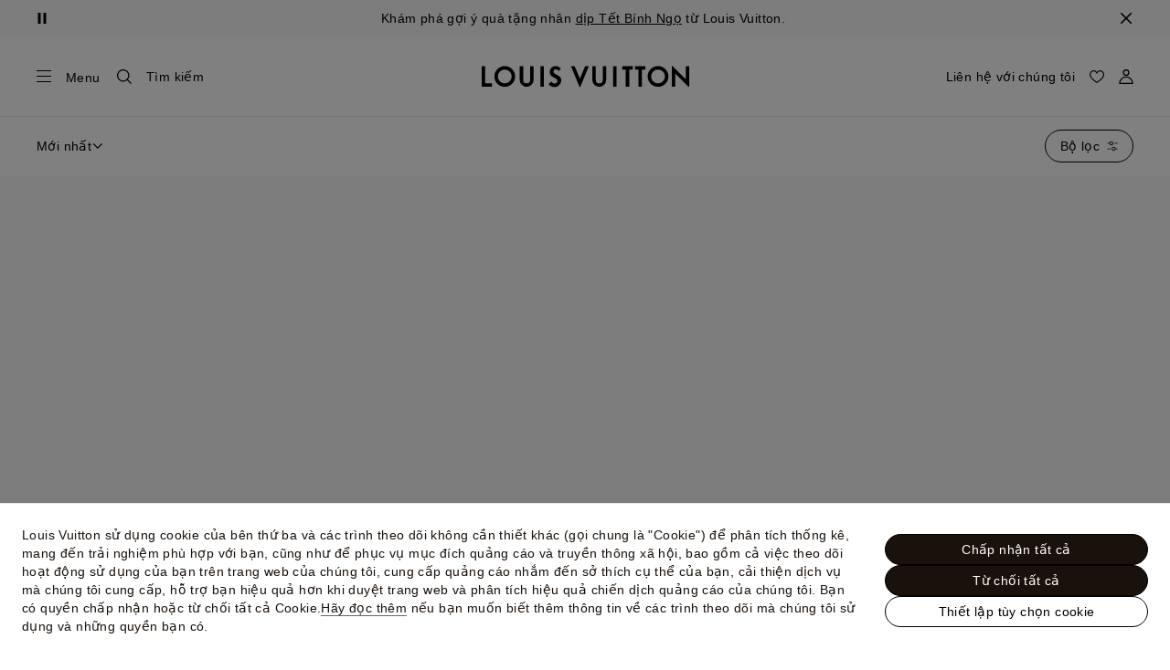

--- FILE ---
content_type: application/x-javascript
request_url: https://vn.louisvuitton.com/_nuxt/21074114094/FiltersImages-B09Of4N1.js
body_size: 1272
content:
(function(){"use strict";(function(i){try{if(i.includes("/static_lvfront/")&&(i=i.replace(/(..\/)+static_lvfront/g,`${window.location.origin}/static_lvfront`)),Array.from(document.head.getElementsByTagName("style")).map(t=>t.innerText).some(t=>t==i))return;if(typeof document<"u"){const t=document.createElement("style");t.appendChild(document.createTextNode(i)),document.head.appendChild(t)}}catch(t){console.error("Css injection error",t)}})(".lv-modal .lv-swatch-grid__title{color:inherit;font-size:1rem;font-weight:400;letter-spacing:.025rem;line-height:1.25rem;text-transform:inherit}[dir] .lv-modal .lv-swatch-grid__title{margin-bottom:1.5rem}.lv-modal .lv-swatch-grid__title:lang(ko),.lv-modal .lv-swatch-grid__title:lang(zh){font-size:.9rem}.lv-modal .lv-swatch-grid__title:lang(ja){font-size:.8rem}.lv-modal .lv-swatch-grid__title:lang(ja),.lv-modal .lv-swatch-grid__title:lang(ko),.lv-modal .lv-swatch-grid__title:lang(th),.lv-modal .lv-swatch-grid__title:lang(zh){font-style:normal;letter-spacing:0;line-height:normal}.lv-modal .lv-swatch-grid__title:lang(th){word-break:break-word}.lv-modal .lv-swatch-grid__title:lang(vi){line-height:1.3}.lv-swatch-grid__list{display:flex;flex-wrap:wrap}[dir] .lv-swatch-grid__list{margin:0 -.25rem}.lv-swatch-grid__list.-large .lv-swatch-grid__list-item{width:33.3333%}.lv-swatch-grid__list.-medium .lv-swatch-grid__list-item,.lv-swatch-grid__list.-textual .lv-swatch-grid__list-item{width:25%}.lv-swatch-grid__list-item{box-sizing:border-box}[dir] .lv-swatch-grid__list-item{margin-bottom:.5rem;padding:0 .25rem}.lv-swatch-grid .lv-choice{box-sizing:border-box;display:block;height:100%;width:100%}[dir] .lv-swatch-grid .lv-choice{border:1px solid #e1e1e1;border-radius:4px;padding:1px}[dir] .lv-swatch-grid .lv-choice[aria-pressed=true]{border-color:#000;border-width:2px;padding:0}@media(-moz-touch-enabled:0),(-webkit-hover:hover),(hover:hover)and (pointer:fine){[dir] .lv-swatch-grid .lv-choice:hover{border-color:#000}}[dir] .keyboard-is-used .lv-swatch-grid .lv-choice:focus,[dir] .lv-swatch-grid .lv-choice.-selected{border-color:#000}")})();
import{_ as n,bG as v,Y as o,K as m,T as h,O as u,X as f,Z as b,a1 as g,V as p,R as y}from"./layout-DzxjbhnU.js";import w from"./SwatchCard-CrwS7wPd.js";const C={name:"SwatchGrid",emits:["latest-choice","update:value"],components:{ChoiceGroup:v,SwatchCard:w},props:{items:{type:Object,default:()=>({})},value:{type:Array,default:()=>[]},layoutType:{type:String,default:"medium"},hasLabel:{type:Boolean,default:!1},hasMulti:{type:Boolean,default:!0},isCrawlable:{type:Boolean,default:!1},isCrawlableChoice:{type:Boolean,default:!1},isLoading:{type:Boolean,default:!1},testIdData:{type:Object,default:void 0}},methods:{selectItem(t){this.$emit("update:value",t)}}},S={key:0,class:"lv-swatch-grid"},B={key:0,class:"lv-swatch-grid__title"};function G(t,a,e,d,r,l){const s=o("SwatchCard"),i=o("ChoiceGroup");return e.items.filterValues&&e.items.filterValues.length>0?(u(),m("div",S,[e.hasLabel?(u(),m("h3",B,b(e.items.filterLabel),1)):h("",!0),f(i,{value:e.value,items:e.items.filterValues,"has-multi":e.hasMulti,"is-selectable":"","is-crawlable-choice":e.isCrawlableChoice,"is-loading":e.isLoading,class:p([[e.layoutType?`-${e.layoutType}`:""],"lv-swatch-grid__list"]),"test-id-data":e.testIdData,"item-class":"lv-swatch-grid__list-item","onUpdate:value":l.selectItem,onLatestChoice:a[0]||(a[0]=c=>t.$emit("latest-choice",c))},{default:g(({item:c})=>[f(s,{item:c},null,8,["item"])]),_:1},8,["value","items","has-multi","is-crawlable-choice","is-loading","class","test-id-data","onUpdate:value"])])):h("",!0)}const _=n(C,[["render",G]]),I={name:"FiltersTextGrid",emits:["latest-choice","update:value"],components:{SwatchGrid:_},props:{items:{type:Object,default:()=>({})},value:{type:Array,default:()=>[]},hasMulti:{type:Boolean,default:!0},isLoading:{type:Boolean,default:!1}},methods:{selectItem(t){this.$emit("update:value",t)}}};function L(t,a,e,d,r,l){const s=o("SwatchGrid");return u(),y(s,{value:e.value,items:e.items,"has-label":!1,"has-multi":e.hasMulti,"is-loading":e.isLoading,"layout-type":"textual","onUpdate:value":l.selectItem,onLatestChoice:a[0]||(a[0]=i=>t.$emit("latest-choice",i))},null,8,["value","items","has-multi","is-loading","onUpdate:value"])}const O=n(I,[["render",L]]),U=Object.freeze(Object.defineProperty({__proto__:null,default:O},Symbol.toStringTag,{value:"Module"})),j={name:"FiltersImages",emits:["latest-choice","update:value"],components:{SwatchGrid:_},props:{items:{type:Object,default:()=>({})},value:{type:Array,default:()=>[]},hasMulti:{type:Boolean,default:!0},isCrawlable:{type:Boolean,default:!1},isCrawlableChoice:{type:Boolean,default:!1},isLoading:{type:Boolean,default:!1},testIdData:{type:Object,default:void 0}},methods:{selectItem(t){this.$emit("update:value",t)}}};function T(t,a,e,d,r,l){const s=o("SwatchGrid");return u(),y(s,{value:e.value,items:e.items,"has-label":!1,"has-multi":e.hasMulti,"is-crawlable":e.isCrawlable,"is-crawlable-choice":e.isCrawlableChoice,"is-loading":e.isLoading,"test-id-data":e.testIdData,"layout-type":"medium",class:"lv-filter-images","onUpdate:value":l.selectItem,onLatestChoice:a[0]||(a[0]=i=>t.$emit("latest-choice",i))},null,8,["value","items","has-multi","is-crawlable","is-crawlable-choice","is-loading","test-id-data","onUpdate:value"])}const M=n(j,[["render",T]]),V=Object.freeze(Object.defineProperty({__proto__:null,default:M},Symbol.toStringTag,{value:"Module"}));export{U as F,_ as S,V as a};
//# sourceMappingURL=FiltersImages-B09Of4N1.js.map


--- FILE ---
content_type: application/x-javascript
request_url: https://vn.louisvuitton.com/_nuxt/21074114094/PrivacyChoicesModal-B53IvKKF.js
body_size: 10399
content:
const __vite__mapDeps=(i,m=__vite__mapDeps,d=(m.f||(m.f=["./repository-BC61iPhj.js","./layout-DzxjbhnU.js","./rollup-vendor-Csqo9Ap5.js","./nuxt-comp-knggRhp_.js","./pages/products-legacy/_id_/index.vue-BnuSFwCH.js","./entry-C6IkvDeH.js","./repository-DIezMqAf.js"])))=>i.map(i=>d[i]);
import{ae as Pe,jw as Oe,g6 as Le,et as ke,K as v,O as _,Z as k,S as ze,kd as N,Q as h,ke as V,kf as D,kg as b,kh as Ce,ki as U,kj as Ae,j3 as W,p as G,kk as j,eH as x,gc as Te,_ as A,e2 as we,Y as z,X as C,V as je,er as Ie,n as Re,kl as Ee,jn as Q,G as He,a9 as Fe,ct as De,W as Ue,a2 as xe,b0 as J,N as qe,R as Be,km as Ne,kn as Ve}from"./layout-DzxjbhnU.js";import{f as We,t as Y,h as q}from"./repository-DIezMqAf.js";import{_ as P}from"./rollup-vendor-Csqo9Ap5.js";import{ah as O}from"./pages/products-legacy/_id_/index.vue-BnuSFwCH.js";const Ao=Pe({__name:"LogoutButton",setup(e){const{resetBilling:t}=Oe(),{resetPaymentMethods:o}=Le(),{logout:r}=ke();function n(){r(),t(),o()}return(s,a)=>(_(),v("button",{onClick:n},k(s.$t("global_logout")),1))}}),Ge=[{position:{lat:54.525961,lng:-105.255119},type:"zone",label:"North America",id:"global_north_america"},{position:{lat:12.769013,lng:-85.602364},type:"zone",label:"Central America",id:"global_central_america"},{position:{lat:-8.783195,lng:-55.491477},type:"zone",label:"South America",id:"global_south_america"},{position:{lat:54.525961,lng:15.255119},type:"zone",label:"Europe",id:"global_europe"},{position:{lat:28.228947,lng:-10.59983},type:"zone",label:"North Africa",id:"global_north_africa"},{position:{lat:29.298528,lng:42.55096},type:"zone",label:"Middle East",id:"global_middle_east"},{position:{lat:7.190316,lng:119.301967},type:"zone",label:"Asia",id:"global_asia"},{position:{lat:-22.735909,lng:140.018765},type:"zone",label:"Oceania",id:"global_oceania"}];var Qe=(e=>(e.Perfume="Fragrances",e.LeatherGoodsAndAccessories="Leather_Goods_and_Accessories",e.MLV="My_LV_Heritage",e.Sunglasses="Sunglasses",e.ReadyToWearWomen="Ready_To_Wear_Women",e.ReadyToWearMen="Ready_To_Wear_Men",e.ShoeWomen="Women's_Shoes",e.ShoeMen="Men's_Shoes",e.Watches="Timepieces",e.Jewelry="Jewelry",e.Books="Books",e.Beauty="Beauty",e.FineJewelry="Fine_Jewelry",e.Baby="Baby",e.Writing="Writing",e))(Qe||{});const To={methods:{async loadMylvData(e,t={}){if(this.isLoading)try{await this.$store.dispatch(e,t)}catch(o){this.errMessage=o.serviceErrMessage||o.message||this.$t("global_error_message")}finally{this.isLoading=!1}},loadMylvDataMixinData(){return{isLoading:!0,errMessage:null}}}};var Je=(e=>(e.Selected="selected",e.Updated="updated",e))(Je||{});function Ye(e,t){const{country:o,flagShip:r,countryUrl:n,query:s,pageType:a}=t,i=a===ze.Search,{storeFacets:l}=e,c=Z(e,o),u=i?Ze({stores:c,query:s}):!1;let d=c,m=c;const p=r&&!n;return p&&(m=c.filter(S=>S.flagship),d=m,m.push(...Ge)),{categories:Ke(l),isQueryLocation:u,seoStores:d,stores:p?m:c,totalItems:e.nbHits}}function Ze({stores:e,query:t}){if(!t||!(e!=null&&e.length))return!1;const o=t==null?void 0:t.toLowerCase();return e.some(r=>{var n,s,a;return[(n=r.displayCountryName)==null?void 0:n.toLowerCase(),(s=r.state)==null?void 0:s.toLowerCase(),(a=r.city)==null?void 0:a.toLowerCase()].includes(o)})}function Z(e,t){return(e.hits||[]).map(o=>{const{telephone:r,url:n,distance:s,name:a,geo:i,timezone:l,makesOffer:c=[],identifier:u,images:d=[],additionalProperty:m={},address:p,hoursAvailable:S=[],image:g=[]}=o,{latitude:f,longitude:y}=i,{contentUrl:M=""}=g[0]||{},$=Xe(p),L=et(S),T={lat:f,lng:y},w={address:$.full,latLng:{lat:f,lng:y}},ue=ot(c),de=d.map($e=>({url:$e})),{streetAddress:me,addressLocality:pe,addressCountry:fe,postalCode:he,state:_e}=p,ge=new URL(n).pathname,{callCenter:ye=!1,flagship:ve=!1,availableForCC:R=!1,displayLocateInStore:be=!1,clickAndCollect:E={},closingDays:H="",estimatedDeliveryDateAsString:F="",stockAvailability:Se="na",totalQuantity:Me=0}=N(m);return{name:a,country:t,callCenter:ye,flagship:ve,phone:r,street:me,city:pe,displayCountryName:fe,zipcode:he,state:_e,distance:s,availableForCC:R,picture:M,latitude:f,longitude:y,clickAndCollect:{...E,storeHours:L,availableForCC:R,closingDays:H,rmsCode:u,...F&&{estimatedDeliveryDateAsString:F}},closingDays:H,message:E.message||"",stockAvailability:tt(be,Se),totalQuantity:Me,"@id":u,identifier:u,openingHours:L,timezone:l,addressLocality:$.locality,address:$.full,position:T,destination:w,url:n,path:ge,categories:ue,images:de,type:"store"}})}function Ke(e=[]){return e.map(({icon:t,label:o="",name:r=""})=>({identifier:o.replaceAll(" ","_"),icon:t,label:o,name:r.toLowerCase()}))}function Xe(e){const{streetAddress:t="",addressLocality:o="",addressCountry:r="",postalCode:n="",state:s=""}=e,a=`${s} ${n}, ${o}, ${r}`.trim();return{full:`${t}, ${a}`,locality:a}}function et(e){return e.map(({dayOfWeek:t,opens:o,closes:r})=>({hours:`${o} / ${r}`,day:t}))}function wo(e,t=new Date){const o=t.getDay()-1,r=[];return e.forEach((n,s)=>{const a=e[(s+o)%e.length];if(a){let i=a.hours;i.includes("-")||(i=i.replace("/","-")),i=i.replaceAll("-","—");const l=i.split(" / ").map(c=>c.split(" — "));r.push({...a,displayHours:i,openHours:l})}}),r}function tt(e,t){if(e&&(t==="true"||t==="false"))return t==="true"}function ot(e=[]){return e.map(({category:t="",identifier:o})=>({identifier:t.replaceAll(" ","_"),icon:o,label:t}))}const rt={xmlns:"http://www.w3.org/2000/svg",width:"10",height:"10",fill:"none",viewBox:"0 0 10 10"};function K(e,t){return _(),v("svg",rt,t[0]||(t[0]=[h("path",{fill:"#18110C","fill-rule":"evenodd",d:"M10 5c0 2.754-2.246 5-5 5a5.01 5.01 0 0 1-5-5c0-2.754 2.246-5 5-5s5 2.246 5 5m-.882-.048c0-.973-.969-1.628-1.836-1.538-.307.033-.595.166-.892.249.05-.249.148-.596.148-.993 0-.984-.586-1.736-1.587-1.736s-1.435.887-1.488 1.736c-.02.301 0 .645.199.993-.315-.083-.62-.215-.943-.249-.903-.092-1.786.557-1.786 1.538 0 .98.826 1.587 1.786 1.587.347 0 .694-.099.943-.248-.2.347-.2.64-.2.893 0 .881.452 1.835 1.489 1.835s1.644-.81 1.587-1.835c-.017-.301-.099-.596-.148-.893.297.083.585.216.892.248 1.017.106 1.836-.614 1.836-1.587","clip-rule":"evenodd"},null,-1),h("path",{fill:"#18110C","fill-rule":"evenodd",d:"M5.107 3.929c-.65 0-1.178.529-1.178 1.178 0 .65.529 1.179 1.178 1.179.65 0 1.179-.53 1.179-1.179A1.18 1.18 0 0 0 5.107 3.93","clip-rule":"evenodd"},null,-1)]))}const nt={render:K},jo=Object.freeze(Object.defineProperty({__proto__:null,default:nt,render:K},Symbol.toStringTag,{value:"Module"})),st={"aria-hidden":"true",class:"benefits-account-credit-card_svg__ui-icon-benefits-account-credit-card",viewBox:"0 0 80 80"};function X(e,t){return _(),v("svg",st,t[0]||(t[0]=[h("path",{"fill-rule":"evenodd",d:"M44.3 59.9h7.2a2.5 2.5 0 1 0 0-5.1h-7.2a2.5 2.5 0 1 0 0 5.1m-17.4 5.8h7.2a2.5 2.5 0 1 0 0-5.1h-7.2a2.5 2.5 0 1 0 0 5.1m0-5.8h11.6a2.5 2.5 0 1 0 0-5.1H26.9a2.5 2.5 0 1 0 0 5.1m43.1-31h1.4a8.6 8.6 0 0 1 8.6 8.6v29.9a8.6 8.6 0 0 1-8.6 8.6H24.2a8.6 8.6 0 0 1-8.6-8.6v-2.5L2.5 51.8a8.7 8.7 0 0 1 0-12.1L35.7 6.5a8.7 8.7 0 0 1 12.1 0L69.1 28zm-7.1 0H24.2a8.8 8.8 0 0 0-8.6 8.6v20.3L6 48.2a3.5 3.5 0 0 1 0-4.9l33.3-33.2a3.5 3.5 0 0 1 2.5-1 3.3 3.3 0 0 1 2.5 1zM75 37.5v3H20.6v-2.9a3.7 3.7 0 0 1 3.5-3.6h47.3a3.6 3.6 0 0 1 3.5 3.5zm-54.4 8.7h54.3v-.7H20.6zm0 5.1h54.3v16.1a3.6 3.6 0 0 1-3.5 3.5H24.2a3.6 3.6 0 0 1-3.5-3.5V51.3z"},null,-1)]))}const at={render:X},Io=Object.freeze(Object.defineProperty({__proto__:null,default:at,render:X},Symbol.toStringTag,{value:"Module"})),it={"aria-hidden":"true",class:"controls-filter_svg__ui-icon-controls-filter",viewBox:"0 0 80 80"};function ee(e,t){return _(),v("svg",it,t[0]||(t[0]=[h("path",{"fill-rule":"evenodd",d:"M67.3 79.9V31.6h6.5v48.3zm0-72V.1h6.5v7.8zm-4.6 19.2V11.5h15.6v15.6zM36.8 79.9V51.6h6.5v28.3zm0-51.1V.1h6.5v28.7zm-4.5 19.3V32.5h15.6v15.6zm-26 31.8v-7.8h6.5v7.8zm0-29.8V.1h6.5v50zm-4.6 18V52.5h15.6v15.6z"},null,-1)]))}const lt={render:ee},Ro=Object.freeze(Object.defineProperty({__proto__:null,default:lt,render:ee},Symbol.toStringTag,{value:"Module"})),ct={"aria-hidden":"true",class:"controls-list_svg__ui-icon-controls-list",viewBox:"0 0 80 80"};function te(e,t){return _(),v("svg",ct,t[0]||(t[0]=[h("path",{"fill-rule":"evenodd",d:"M7 59.6v-7.3h7.4v7.3zm0-15.9v-7.4h7.4v7.3zm12.7 15.9v-7.3H73v7.3zm0-15.9v-7.4H73v7.3zm0-15.9v-7.4H73v7.3zM7 27.7v-7.3h7.4v7.3z"},null,-1)]))}const ut={render:te},Eo=Object.freeze(Object.defineProperty({__proto__:null,default:ut,render:te},Symbol.toStringTag,{value:"Module"})),dt={width:"80",height:"80",viewBox:"0 0 80 80"};function oe(e,t){return _(),v("svg",dt,t[0]||(t[0]=[h("path",{d:"M10 0h20v80H10Zm40 0h20v80H50Z"},null,-1)]))}const mt={render:oe},Ho=Object.freeze(Object.defineProperty({__proto__:null,default:mt,render:oe},Symbol.toStringTag,{value:"Module"})),pt={"aria-hidden":"true",class:"controls-share_svg__ui-icon-controls-share",viewBox:"0 0 80 80"};function re(e,t){return _(),v("svg",pt,t[0]||(t[0]=[h("path",{"fill-rule":"evenodd",d:"m40.1 0 12 12-4.7 4.7-4.1-4.1v36.8h-6.6V12.8l-4.1 4.1-4.7-4.7zm8.4 20.3h21.4V80H10.1V20.3h21.2v6.6H16.8v46.5h46.4V26.9H48.5z"},null,-1)]))}const ft={render:re},Fo=Object.freeze(Object.defineProperty({__proto__:null,default:ft,render:re},Symbol.toStringTag,{value:"Module"})),ht={"aria-hidden":"true",class:"services-woman-shoes_svg__ui-icon-services-woman-shoes",viewBox:"0 0 80 80"};function ne(e,t){return _(),v("svg",ht,t[0]||(t[0]=[h("path",{"fill-rule":"evenodd",d:"M78 68.6c-3.3-3.5-3.8-3.9-16.2-9.4l-1.1-.5-1.1.5c-.5.2-11.5 5.2-21.9-9.4L14.4 17.1l-1.7-2.4-2.2 2c-1.7 1.5-16 14.6-8.3 28.9a32.7 32.7 0 0 1 4 13.7c.3 4.8.3 10.9.2 18.1V80h12v-2.7c-.9-10.5-1.2-23 1.3-25 .1-.1.2-.1.5 0a3.1 3.1 0 0 1 1.6 1.9C32.6 80 38.1 80 39.8 80h4.3c16.6 0 29.5-.2 32.8-2.2a5.8 5.8 0 0 0 3.1-4.2c.2-1.7-.5-3.3-2-5m-3.8 4.7c-1.6 1-11.4 1.5-29.3 1.5h-5.1c-1.2 0-6.2-5.8-13.4-22.8a8 8 0 0 0-4.9-4.8c-1.9-.6-2.8-.2-4.3 1-4.9 4-4.9 18-4.4 26.6h-1.2c.1-6.2 0-11.5-.2-15.9a37.7 37.7 0 0 0-4.6-15.7c-3.1-5.8-.6-11.6 2.1-15.4l1.9-2.9 1.3-2.1 21.4 30c6.7 9.4 14 11.9 18.9 12.4a20.2 20.2 0 0 0 8.3-.9c10.7 4.8 11 5.1 13.5 7.8l.6.8z"},null,-1)]))}const _t={render:ne},Do=Object.freeze(Object.defineProperty({__proto__:null,default:_t,render:ne},Symbol.toStringTag,{value:"Module"})),gt={"aria-hidden":"true",class:"store-locator-location_svg__ui-icon-store-locator-location",viewBox:"0 0 80 80"};function se(e,t){return _(),v("svg",gt,t[0]||(t[0]=[h("path",{"fill-rule":"evenodd",d:"M35.9 49c-.3 0-.5-.1-.4-.4l1.2-3.2 1.1 2.5h2.7l7.9-18a2.3 2.3 0 0 1 1.5-1.1h.9v-1.4h-5.7v1.3h.9c.5.1 1.1.4.5 1.9l-.2.5-6 13.5c-.2.3-.3.2-.4 0L38.4 41l3-7.7a2.8 2.8 0 0 1 1.7-1.7h1.1l.6-1.5h-7.1l-.6 1.5h.8c.3.1.6.3.4 1L36.7 37l-3-7.2c-.4-.9.2-.9.8-.9h.4v-1.5H28v1.3h.7a2.6 2.6 0 0 1 1.9 1.8l.3.6 4.2 10.1-2 5.2-.2.5c-.7 1.8-1.7 2.1-2.7 2.1h-1.6l-.5 1.2h19.7l2.9-5.7h-1.5l-.4 1c-.6 1.3-2 3.6-4.6 3.6h-8.3zM40 8a27.9 27.9 0 0 1 28 27.9C68 59.7 40 72 40 72S12 59.7 12 35.9A27.9 27.9 0 0 1 40 8"},null,-1)]))}const yt={render:se},Uo=Object.freeze(Object.defineProperty({__proto__:null,default:yt,render:se},Symbol.toStringTag,{value:"Module"})),vt={"aria-hidden":"true",class:"tab-bar-articles-on_svg__ui-icon-tab-bar-articles-on",viewBox:"0 0 80 80"};function ae(e,t){return _(),v("svg",vt,t[0]||(t[0]=[h("path",{"fill-rule":"evenodd",d:"M73.3 0A6.8 6.8 0 0 1 80 6.7v47.2H0V6.7A6.8 6.8 0 0 1 6.7 0zM38.9 34.7V16.5a6.3 6.3 0 0 0-6.3-6.3H14.3A6.3 6.3 0 0 0 8 16.5v18.2a6.3 6.3 0 0 0 6.3 6.3h18.3a6.3 6.3 0 0 0 6.3-6.3m30.4 3.5a2.5 2.5 0 1 0 0-5H48.5a2.5 2.5 0 0 0 0 5zm0-9.8a2.5 2.5 0 1 0 0-5H48.5a2.5 2.5 0 0 0 0 5zm0-9.8a2.5 2.5 0 1 0 0-5H48.5a2.5 2.5 0 0 0 0 5zM32.6 15a1.5 1.5 0 0 1 1.4 1.5v18.2a1.5 1.5 0 0 1-1.4 1.4H14.3a1.5 1.5 0 0 1-1.4-1.4V16.5a1.5 1.5 0 0 1 1.4-1.5zM0 73.3V58.9h80v14.4a6.8 6.8 0 0 1-6.7 6.7H6.7A6.8 6.8 0 0 1 0 73.3"},null,-1)]))}const bt={render:ae},xo=Object.freeze(Object.defineProperty({__proto__:null,default:bt,render:ae},Symbol.toStringTag,{value:"Module"}));function St(e){const{client:t}=e.app.$sfcc,o=e.store.state.localeContext.dispatchLocale;return{agentLogout:r};async function r(){const n={method:"post",url:`/${e.$getRealm()}/lvcom-tkn-handlr-eapi/v1/${o}/agent/guest/end-session`,data:{}};await t.request(n)}}function Mt(e){const t=St(e);return function(){return t.agentLogout()}}const qo=Object.freeze(Object.defineProperty({__proto__:null,default:Mt},Symbol.toStringTag,{value:"Module"}));function ie(e){return{hits:e.map(({skus:t})=>t).flat()}}function $t({data:e,state:t,keyword:o,transformProductOptions:r,searchParamsOptions:n,locale:s}){if([t,o].every(i=>i===D.DefaultState)&&!B(e))return Pt({data:e,transformProductOptions:r});if(B(e))return t===D.DynamicState&&e.totalHits===0&&e.section?Ot({data:e,transformProductOptions:r}):Lt({data:e,transformProductOptions:r,searchParamsOptions:n,locale:s});throw new Error("Invalid search data")}function Pt({data:e,transformProductOptions:t}){const{trendingSearch:o,links:r}=e,n=e.section?ie(e.section):null;return{sections:le({sections:e.section,transformProductOptions:t,skus:n}),skus:{...e.skus,...n},isNoResults:!1,links:r,trendingSearch:o}}function Ot({data:e,transformProductOptions:t}){const{attributionToken:o,trendingSearch:r,redirect:n}=e,s=n&&new URL(n).pathname,a=ie(e.section);return{sections:e.section?le({sections:e.section,transformProductOptions:t,skus:a}):[],skus:{...e.skus,...a},totalResults:0,isNoResults:!0,trendingSearch:r,redirect:s,attributionToken:o}}function Lt({data:e,transformProductOptions:t,searchParamsOptions:o,locale:r}){const{hasFaqsTab:n=!1,allowRedirection:s=!1}=o||{};return It({response:e,tabs:Object.keys(b).map(a=>b[a]),locale:r,transformProductOptions:t,page:o.page||1,hasFaqsTab:n,allowRedirection:s})}function le({sections:e,transformProductOptions:t,skus:o}){return e?wt({sections:e,skus:o?Y(o.hits,t):[]}):[]}function kt(e){var s;const{redirectLabel:t,redirectUrl:o}=e;let r;if(t&&o&&(r={label:t,url:o}),!((s=e.suggestions)!=null&&s.hits))return{redirection:r};const{hits:n=[]}=e.suggestions;return n.some(a=>!a.display)?{redirection:r}:{hits:n,redirection:r}}function zt({activeFilters:e,filters:t=[]}){const o=t.filter(r=>r);return o.length?[...Ct({activeFilters:e}),...Tt({filters:o}),...At({filters:o})].join("|"):""}function Ct({activeFilters:e=[]}){return e.flat().filter(({isSelected:t,analyticValue:o})=>t&&o&&(o==null?void 0:o.filterCategory)).map(t=>{const{filterCategory:o,filterId:r}=t.analyticValue||{};return t.filterType===W.RANGE?`${o}:${t.selectedMin}-${t.selectedMax}`:`${o}:${r}`})}function At({filters:e}){var o;const t=(o=e.find(({isBoolean:r,isSelected:n})=>r&&n))==null?void 0:o.filterDimensionName;return t?[t]:[]}function Tt({filters:e}){return e.filter(({filterType:t})=>t===W.GROUPEDIMAGE).reduce((t,{filterValues:o})=>{const r=o==null?void 0:o.reduce((n,s)=>{var i;const a=(i=s.filterValues)==null?void 0:i.filter(({isSelected:l,analyticValue:c})=>l&&c).map(({analyticValue:l})=>`${(l==null?void 0:l.filterCategory)||""}:${(l==null?void 0:l.filterId)||""}`);return n.concat(a||[])},[]);return t.concat(r||[])},[])}function B(e){return"totalHits"in e}function wt({sections:e,skus:t}){return e!=null&&e.length?e.map(o=>({skus:(o.skus||[]).slice(0,Ce.MaxNumberOfProductsPerSection).map(r=>t.find(n=>{var s;return((s=n.sku)==null?void 0:s.identifier)===r.identifier})).filter(r=>!!r),heading:o.title})):[]}function jt(e,t){const o=Ae(t);return e.map(r=>{const n=new Date(r.magazineDisplayDate),s=n.getUTCFullYear(),a=n.getUTCMonth()+1,i=n.getUTCDate(),l=`${s}-${U(a)}-${U(i)}`,c=r.magazineImage,u=r.magazineTitle,d=r.magazineCategoryName,m=o(r.magazineUrl),p=r.displayName;return{id:r.objectID,articleSection:d,headline:u,datePublished:l,image:c,name:p,url:m}})}function It({response:e,tabs:t,locale:o,page:r,hasFaqsTab:n=!1,transformProductOptions:s,allowRedirection:a=!1}){const{redirect:i,skus:l,magazines:c,stores:u,faqs:d,attributionToken:m}=e;if(i)return{tabs:{redirect:i}};let p=l.nbHits+c.nbHits+u.nbHits;return n&&(p+=d.nbHits),{tabs:t.reduce((g,f)=>{const y={identifier:f,title:`search_${f}_tab`};if(a&&p===1&&l.nbHits===1&&(g.redirect=new URL(l.hits[0].url).pathname),f===b.Articles&&(g.articles={...y,title:"search_articles_tab",lastPage:1,disabled:!0}),f===b.Products&&(g.products={...y,title:"search_products_tab",lastPage:1,disabled:!0}),f===b.Faqs&&n&&(g.faqs={...y,title:"search_faqs_tab",lastPage:1,disabled:!0}),f===b.Articles&&c.nbHits>0){const M=jt(c.hits,o);g.articles={...y,items:M,totalItems:c.nbHits,itemsPerPage:c.hitsPerPage,lastPage:1,analyticValue:"magazine",disabled:!1,...c.facets&&q(c,o)}}if(f===b.Products&&l.nbHits>0){const M=Y(l.hits,s),$=q(l,o),{activeFilters:L=[],filters:T=[]}=$,{hitsPerPage:w}=l;g.products={...y,items:M,totalItems:l.nbHits,itemsPerPage:w,lastPage:r,pagesLoaded:[r],analyticValue:"product",disabled:!1,...$,analyticsSelectedFilters:zt({activeFilters:L,filters:T})}}if(f===b.Stores){const M=Z(u,o);g.stores={...y,items:M,totalItems:u.nbHits,disabled:!1}}return f===b.Faqs&&d.nbHits>0&&n&&(g.faqs={...y,items:d.hits,totalItems:d.nbHits,disabled:!1}),g},{}),totalResults:p,attributionToken:m}}function Rt({keyword:e,urlCode:t,filter:o,options:r}){const{page:n=1,priceRange:{pRange:s}={pRange:""},exclude:a,state:i,sortBy:l="",userToken:c=null,userId:u=null}=r;return V({keyword:e,page:`${n-1}`,...t&&{urlCode:t},filter:o,...s&&{pRange:s},exclude:a,...i&&{state:i},...l&&{sort:We(l)},...c&&{userToken:c},...u&&{sfid:u}})}function ce(e){const{locale:t}=G(e),{client:o}=e.app.$publicAsm;return{search:r,autocomplete:n};async function r({keyword:s,urlCode:a,filter:i,options:l}){const{state:c}=l,u={paramsSerializer:{serialize:m=>x(m)},method:"get",url:j(e,`/${t}/records`),params:Rt({keyword:s,urlCode:a,filter:i,options:l})},{data:d}=await o(u);return $t({data:d,state:c,keyword:s,transformProductOptions:{currencyCode:e.store.state.localeContext.currencyCode,dispatchIso:e.store.state.localeContext.dispatchIso,locale:e.store.state.localeContext.dispatchLocale},locale:e.app.i18n.locale,searchParamsOptions:l})}async function n({keyword:s}){const a={paramsSerializer:{serialize:x},method:"get",url:j(e,`/${t}/records/autocomplete`),params:V({keyword:s})},{data:i}=await o(a);return kt(i)}}function Et(e){const t=ce(e);return function(r){return t.autocomplete({keyword:r})}}const Bo=Object.freeze(Object.defineProperty({__proto__:null,default:Et},Symbol.toStringTag,{value:"Module"}));function Ht(e){const t=ce(e);return function({keyword:r,dimId:n,options:s}){let a;switch(s.expandedTabId){case b.Products:a="sku";break;case b.Stores:a="store";break;case b.Articles:a="magazine";break;case b.Faqs:a="faqs";break}return t.search({keyword:r,urlCode:n,filter:a,options:s})}}const No=Object.freeze(Object.defineProperty({__proto__:null,default:Ht},Symbol.toStringTag,{value:"Module"}));async function Ft(e){const t=await o({ctx:e});return async function(n){const s=await t.getProduct({productId:n,isExclusiveSalesEnabled:!1,isMinimal:!0}),{product:{category:a}}=s;return a==null?void 0:a.url};function o({ctx:r}){let n;const{is_OOB:s}=r.app.$appConfig,{isTwist:a}=r.store.state.localeContext;return a&&s?n=O(P(()=>import("./repository-BC61iPhj.js").then(i=>i.aa),__vite__mapDeps([0,1,2,3,4,5]),import.meta.url),r):a&&!s?n=O(P(()=>import("./repository-BC61iPhj.js").then(i=>i.ab),__vite__mapDeps([0,1,2,3,4,5]),import.meta.url),r):n=O(P(()=>import("./repository-DIezMqAf.js").then(i=>i.W),__vite__mapDeps([6,1,2,3,4,5]),import.meta.url),r),n}}const Vo=Object.freeze(Object.defineProperty({__proto__:null,default:Ft},Symbol.toStringTag,{value:"Module"}));async function Dt(e){const t=await o({ctx:e});return function(n){return t.getRecommendedSkus(n)};function o({ctx:r}){let n;const{isTwist:s}=r.store.state.localeContext;return s?n=O(P(()=>import("./entry-C6IkvDeH.js").then(a=>a.K),__vite__mapDeps([5,2,1,3,4]),import.meta.url),r):n=O(P(()=>Promise.resolve().then(()=>ro),void 0,import.meta.url),r),n}}const Wo=Object.freeze(Object.defineProperty({__proto__:null,default:Dt},Symbol.toStringTag,{value:"Module"}));function Ut({email:e="",firstName:t="",lastName:o="",phone:r="",dreamID:n="",city:s="",country:a="",postalCode:i=""}){return{dreamId:n,firstName:t,lastName:o,emailAddress:e,phoneNumber:r,residencePostalAddress:{countryCodeIso:a,city:s,postalCode:i}}}function xt(e,t){return e.map(o=>{const{firstName:r,lastName:n,firstName2:s,lastName2:a,dreamID:i,mail:l,homePhoneNumber:c,mobilePhoneNumber:u,workPhoneNumber:d,address:m,store:p,myLVLogin:S,denodo:g,worldwideID:f,creationDate:y,user_id:M,accountId:$}=o;return{name:t==="jpn-jp"?`${n} ${r}`:`${r} ${n}`,firstName:r,lastName:n,firstName2:s,lastName2:a,dreamId:i,denodo:g,mail:l,phone:u||c||d,address:m,mainStore:p,myLVLogin:S,worldwideId:f,creationDate:y,userId:M,accountId:$}})}function qt(e){const t=e.store.state.localeContext.dispatchLocale,{client:o}=e.app.$sfcc,{countryCodeIso3:r}=Te(t);return{searchClient:n};async function n(s){if(!e.$appConfig.is_OOB)return[];const a=Ut(s),i={method:"post",url:`/${e.$getRealm()}/lvcom-checkout-eapi/v1/checkout/${t}/customer-info/advanced-query`,data:a,headers:{countryCodeIso3:r}};try{const{data:l}=await o.request(i);return xt(l,t)}catch{return[]}}}/* istanbul ignore file -- @preserve */function Bt(e){const t=qt(e);return function(r){return t.searchClient(r)}}const Go=Object.freeze(Object.defineProperty({__proto__:null,default:Bt},Symbol.toStringTag,{value:"Module"}));function Nt(e){const{dispatchLocale:t}=e.store.state.localeContext,{client:o}=e.app.$sfcc;return{cancelOrder:r};function r(n){const s={method:"patch",url:`/${e.$getRealm()}/lvcom-checkout-eapi/v1/checkout/${t}/orders/${n}`,data:{cancelOrder:!0}};return o.request(s)}}/* istanbul ignore file -- @preserve */function Vt(e){const t=Nt(e);return function(r){return t.cancelOrder(r)}}const Qo=Object.freeze(Object.defineProperty({__proto__:null,default:Vt},Symbol.toStringTag,{value:"Module"}));function Wt(e){const{locale:t}=G(e),{client:o}=e.app.$publicAsm;return{searchStore:r};async function r(n){const s={method:"post",url:j(e,`/${t}/stores/query`),data:{...n}},{data:a}=await o.request(s);return Ye(a,n)}}function Gt(e){const t=Wt(e);return function({flagShip:r,country:n,countryUrl:s,latitudeCenter:a,longitudeCenter:i,latitudeA:l,longitudeA:c,latitudeB:u,longitudeB:d,query:m,clickAndCollect:p,skuId:S,pageType:g,province:f,limit:y,storeLang:M,useGeoCode:$,context:L}){return t.searchStore({flagShip:r,country:n,countryUrl:s,latitudeCenter:a==null?void 0:a.toString(),longitudeCenter:i==null?void 0:i.toString(),latitudeA:l==null?void 0:l.toString(),longitudeA:c==null?void 0:c.toString(),latitudeB:u==null?void 0:u.toString(),longitudeB:d==null?void 0:d.toString(),query:m,clickAndCollect:p,skuId:S,pageType:g,province:f,limit:y,storeLang:M,useGeoCode:$,context:L})}}const Jo=Object.freeze(Object.defineProperty({__proto__:null,default:Gt},Symbol.toStringTag,{value:"Module"}));async function Qt(e){const t=await o({ctx:e});return function(n){return t.getPaymentMethods(n)};function o({ctx:r}){return r.store.state.localeContext.isTwist?O(P(()=>Promise.resolve().then(()=>ao),void 0,import.meta.url),r):O(P(()=>Promise.resolve().then(()=>co),void 0,import.meta.url),r)}}const Yo=Object.freeze(Object.defineProperty({__proto__:null,default:Qt},Symbol.toStringTag,{value:"Module"})),I=[{index:0,name:"state",param:"province",service:"provinces"},{index:1,name:"city",param:"city",service:"cities"},{index:2,name:"county",param:"county",service:"counties"}],Jt={name:"InputAddressLevel",emits:["update:value","address-level"],components:{SelectDropdown:we},inheritAttrs:!1,props:{value:{type:[String,Number],default:""},id:{type:String,default:null},name:{type:String,required:!0},title:{type:String,default:""},options:{type:Array,default:()=>[]},required:{type:Boolean,default:!1},describedBy:{type:String,default:null},placeholder:{type:String,default:""},dataCsMask:{type:Boolean,default:!1},usage:{type:String,default:""}},data(){return{model:this.value,optionsList:this.options}},computed:{currentLevel(){return I.find(e=>e.name===this.name)}},watch:{model:{handler(e,t){e!==t&&e!==void 0&&(this.$emit("update:value",e),this.getData(e))}}},mounted(){this.value&&this.getData(this.value,!1),this.$rootEventEmitter.on("address-level",this.update)},unmounted(){this.$rootEventEmitter.off("address-level",this.update)},methods:{async getData(e,t=!0){if(!e||!this.currentLevel||this.currentLevel.index===I.length-1)return;const o=await this.$publicAtg.core.getChinaCompletionData({[this.currentLevel.param]:e}).catch(()=>({}));Re(o)||this.$rootEventEmitter.emit("address-level",{result:o,index:this.currentLevel.index,deep:t})},update(e){const t=e.index+1;this.currentLevel.index===t?(this.optionsList=Ie({enum:e.result[this.currentLevel.service],enumName:e.result[this.currentLevel.service]}),e.deep&&(this.model="")):this.currentLevel.index>t&&e.deep&&(this.optionsList=[],this.model="")}}},Yt=["for"];function Zt(e,t,o,r,n,s){const a=z("SelectDropdown");return _(),v("div",{class:je(["lv-input-address-level",[e.$attrs.class]])},[h("label",{class:"field-label",for:o.id},[h("span",null,k(o.title),1)],8,Yt),C(a,{id:o.id,value:n.model,"onUpdate:value":t[0]||(t[0]=i=>n.model=i),"aria-describedby":`${o.name}-error-message`,options:n.optionsList,required:o.required,name:o.name,"described-by":o.describedBy,placeholder:o.placeholder,disabled:!n.optionsList.length,"data-cs-mask":o.dataCsMask,usage:o.usage},null,8,["id","value","aria-describedby","options","required","name","described-by","placeholder","disabled","data-cs-mask","usage"])],2)}const Kt=A(Jt,[["render",Zt]]),Zo=Object.freeze(Object.defineProperty({__proto__:null,LEVELS:I,default:Kt},Symbol.toStringTag,{value:"Module"}));function Xt(e){const{client:t}=e.app.$privateAtg,o=e.store.state.localeContext.locale;return{getUserContext:r,getAccountType:n};async function r({full:s}){const a={method:"get",url:`${o}/account/user${s?"/full":""}`,dispatchCountry:!0},{data:i}=await t.request(a);return i}async function n({email:s,businessContext:a}){const i={method:"get",url:`${o}/account/check`,params:{login:s},...a?{headers:{[Ee]:a}}:{}},{data:l}=await t.request(i);return l}}const Ko=Object.freeze(Object.defineProperty({__proto__:null,default:Xt},Symbol.toStringTag,{value:"Module"}));function eo(e){return{updateKisa:t};function t(o){return new Promise(r=>{r()})}}const Xo=Object.freeze(Object.defineProperty({__proto__:null,default:eo},Symbol.toStringTag,{value:"Module"}));function to(e){return e?(Array.isArray(e)?e:e.products||[]).map(o=>{var i,l,c,u,d,m,p,S;const{colorIconURL:r,tryOnEnabled:n,backInStock:s,sellable:a}=N(o.additionalProperty);return{productId:o.productId||"",sku:o.identifier,name:o.name,price:(i=o.offers)==null?void 0:i.price,mediaUrl:((u=(c=(l=o.image)==null?void 0:l[0])==null?void 0:c.contentUrl)==null?void 0:u.replace(/\?wid=\{IMG_WIDTH\}&hei=\{IMG_HEIGHT\}/g,""))??"",url:o.url||"",priceRaw:(m=(d=o.offers)==null?void 0:d.priceSpecification)==null?void 0:m.price,currency:(S=(p=o.offers)==null?void 0:p.priceSpecification)==null?void 0:S.priceCurrency,tryOnEnabled:n,backInStock:s,color:o.color,iconURL:r,sellable:a}}):[]}function oo(e){const t=e.store.state.localeContext.locale,{client:o}=e.app.$publicAtg;return{getRecommendedSkus:r};async function r(n){const s={method:"get",url:`${t}/catalog/skus/${n}/recommended`},{data:{skuList:a}}=await o.request(s);return to(a)}}const ro=Object.freeze(Object.defineProperty({__proto__:null,default:oo},Symbol.toStringTag,{value:"Module"}));function no(e){if(!e)return[];const{item:t=[]}=e;return t.map(o=>{const{subType:r=""}=o,n=Q(r);if(!n)return{...o,hideContent:!0};const s="content"in n?n.content:"",a="title"in n?n.title:"",i="icon"in n?n.icon:"";return{...o,content:s,icon:i,title:a}})}function so(e){const{dispatchLocale:t}=e.store.state.localeContext,{client:o}=e.app.$sfcc,r=e.$getRealm();return{getPaymentMethods:n};async function n({isPBL:s,identifier:a,...i}){let l="payment/methods";s&&(l=`orders/${a}/payment/methods`);const c={method:"get",url:`/${r}/lvcom-checkout-eapi/v1/checkout/${t}/${l}`,params:i},{data:u}=await o.request(c);return no(u)}}const ao=Object.freeze(Object.defineProperty({__proto__:null,default:so},Symbol.toStringTag,{value:"Module"}));function io(e){if(!e)return[];const{paymentMethodsList:t=[]}=e;return t.map(o=>{const{paymentSubType:r,paymentMethodName:n="",paymentMethodId:s=""}=o,a=Q(r);return!a||!r?{...o,hideContent:!0,label:n,subType:r,identifier:s}:{label:n,subType:r,identifier:s,icon:a.icon,content:a.content,title:a.title}})}function lo(e){const{locale:t}=e.store.state.localeContext,{client:o}=e.app.$privateAtg;return{getPaymentMethods:r};async function r(n){const s={method:"get",url:`${t}/checkout/payment/methods`,params:n},{data:a}=await o.request(s);return io(a)}}const co=Object.freeze(Object.defineProperty({__proto__:null,default:lo},Symbol.toStringTag,{value:"Module"})),uo={name:"ModelSizeSelector",emits:["sku-changed"],components:{Icon:He},props:{currentSku:{type:Object,required:!0},modelSizesItems:{type:Array,required:!0}},data(){return{allSkus:[]}},computed:{displayedModelList(){return this.modelSizesItems.map(({sku:{name:e,identifier:t,sku:o,mediaUrl:r}})=>({name:e,sku:t||o,mediaUrl:r}))},selectedSku:{get(){return this.displayedModelList&&this.displayedModelList.length?this.currentSku&&this.displayedModelList.find(({sku:e})=>e===this.currentSku.identifier||e===this.currentSku.sku):this.currentSku},set(e){const{sku:t}=this.modelSizesItems.find(({sku:{identifier:o,sku:r}})=>e.sku===o||e.sku===r);if(t)return this.$emit("sku-changed",t)}}}},mo={class:"lv-model-size-selector"},po={class:"field-label",for:"displayedModelList"},fo={class:"lv-select"},ho=["title"],_o={value:"",disabled:""},go=["value"];function yo(e,t,o,r,n,s){const a=z("Icon");return _(),v("div",mo,[h("label",po,k(e.$t("global_size")),1),h("div",fo,[C(a,{name:"controls-chevron-down"}),Fe(h("select",{id:"displayedModelList","onUpdate:modelValue":t[0]||(t[0]=i=>s.selectedSku=i),title:e.$t("locate_select_your_size"),name:"displayedModelList",class:"list-label-m"},[h("option",_o,k(e.$t("global_select_size")),1),(_(!0),v(Ue,null,xe(s.displayedModelList,i=>(_(),v("option",{key:i.identifier,value:i},k(i.name),9,go))),128))],8,ho),[[De,s.selectedSku]])])])}const vo=A(uo,[["render",yo]]),er=Object.freeze(Object.defineProperty({__proto__:null,default:vo},Symbol.toStringTag,{value:"Module"})),bo={emits:["close"],name:"ContactUsModal",components:{AlertModal:J},props:{isOpen:{type:Boolean,default:!1},triggerElement:{type:Object,default:null}},computed:{emailUsLink(){return this.$localePath(qe.EmailUs)},ctaPrimary(){return{label:this.$t("privacy_choices_others_email_title"),component:"SmartLink",url:this.$t("privacy_choices_others_email_link"),action:this.close}},ctaSecondary(){return{label:this.$t("privacy_choices_others_contact_title"),component:"SmartLink",url:this.emailUsLink}}},methods:{close(){this.$emit("close")}}};function So(e,t,o,r,n,s){const a=z("AlertModal");return _(),Be(a,{"is-active":o.isOpen,"trigger-element":o.triggerElement,class:"lv-contact-us-modal",title:e.$t("privacy_choices_others_title"),text:e.$t("privacy_choices_others_description"),"cta-primary":s.ctaPrimary,"cta-secondary":s.ctaSecondary,width:650,onClose:s.close},null,8,["is-active","trigger-element","title","text","cta-primary","cta-secondary","onClose"])}const Mo=A(bo,[["render",So]]),$o={name:"PrivacyChoicesModal",components:{AlertModal:J,ContactUsModal:Mo},props:{},data(){return{isOpenContactUsModal:!1,modalTrigger:null,isModalOpen:!1,modalId:Ve,getCCSettingsLink:Ne,contactUsModalTriggerElement:null}},computed:{ctaPrimary(){return{label:this.$t("privacy_choices_cookies_link"),action:()=>{this.close()},buttonProps:{onclick:this.getCCSettingsLink}}},ctaSecondary(){return{label:this.$t("privacy_choices_others_link"),action:()=>{this.openOtherChoicesModal()}}}},mounted(){this.registerModal()},methods:{registerModal(){this.$lvModalRegister({modalId:this.modalId,links:[this.modalId],callback:this.handleModal})},handleModal(e){this.modalTrigger=e,this.isModalOpen=!0},openOtherChoicesModal(){this.contactUsModalTriggerElement=document.activeElement,this.isOpenContactUsModal=!0,this.close()},close(){this.isModalOpen=!1}}};function Po(e,t,o,r,n,s){const a=z("AlertModal"),i=z("ContactUsModal");return _(),v("div",null,[C(a,{"is-active":n.isModalOpen,class:"lv-privacy-choices-modal",title:e.$t("privacy_choices_title"),text:e.$t("privacy_choices_description"),"cta-primary":s.ctaPrimary,"cta-secondary":s.ctaSecondary,width:650,onClose:s.close},null,8,["is-active","title","text","cta-primary","cta-secondary","onClose"]),C(i,{"is-open":n.isOpenContactUsModal,"trigger-element":n.contactUsModalTriggerElement,onClose:t[0]||(t[0]=l=>n.isOpenContactUsModal=!1)},null,8,["is-open","trigger-element"])])}const Oo=A($o,[["render",Po]]),tr=Object.freeze(Object.defineProperty({__proto__:null,default:Oo},Symbol.toStringTag,{value:"Module"}));export{Qe as C,Je as E,Zo as I,er as M,jo as O,tr as P,Ao as _,Eo as a,Io as b,Ro as c,Ho as d,Fo as e,Uo as f,xo as g,qo as h,Bo as i,No as j,Vo as k,To as l,Wo as m,Go as n,Qo as o,Jo as p,Yo as q,Ko as r,Do as s,wo as t,Xo as u};
//# sourceMappingURL=PrivacyChoicesModal-B53IvKKF.js.map


--- FILE ---
content_type: application/javascript
request_url: https://vn.louisvuitton.com/C9WJHCD24/gTVI1FK8/YJ4Syn5S/cw/J37cbh3DYEittzEJEt/Zxs-fQE/U2QY/dHMJfAYC
body_size: 178504
content:
(function(){if(typeof Array.prototype.entries!=='function'){Object.defineProperty(Array.prototype,'entries',{value:function(){var index=0;const array=this;return {next:function(){if(index<array.length){return {value:[index,array[index++]],done:false};}else{return {done:true};}},[Symbol.iterator]:function(){return this;}};},writable:true,configurable:true});}}());(function(){U1();W6s();dKs();var Qj=function(){var ER;if(typeof Es["window"]["XMLHttpRequest"]!=='undefined'){ER=new (Es["window"]["XMLHttpRequest"])();}else if(typeof Es["window"]["XDomainRequest"]!=='undefined'){ER=new (Es["window"]["XDomainRequest"])();ER["onload"]=function(){this["readyState"]=4;if(this["onreadystatechange"] instanceof Es["Function"])this["onreadystatechange"]();};}else{ER=new (Es["window"]["ActiveXObject"])('Microsoft.XMLHTTP');}if(typeof ER["withCredentials"]!=='undefined'){ER["withCredentials"]=true;}return ER;};var HM=function(){Dq=["\x6c\x65\x6e\x67\x74\x68","\x41\x72\x72\x61\x79","\x63\x6f\x6e\x73\x74\x72\x75\x63\x74\x6f\x72","\x6e\x75\x6d\x62\x65\x72"];};var N6=function(TB,Ub){return TB-Ub;};var GR=function(HR,w6){return HR<<w6;};var AJ=function(fS,Tb){return fS^Tb;};var lV=function(){pj=["\x61\x70\x70\x6c\x79","\x66\x72\x6f\x6d\x43\x68\x61\x72\x43\x6f\x64\x65","\x53\x74\x72\x69\x6e\x67","\x63\x68\x61\x72\x43\x6f\x64\x65\x41\x74"];};var nB=function gG(W4,AS){'use strict';var mS=gG;switch(W4){case V1:{VB.push(ZM);var p6;return p6=Tw(typeof Es[d4()[Jd(n4)].apply(null,[Jh,lW,q4,DJ])][MV()[Td(Yg)].call(null,pq,mR,nV,pD)],XR()[kb(dj)](NW,lW,KM,Lq))||Tw(typeof Es[d4()[Jd(n4)](Jh,zw,q4,VV)][jX()[ZS(pN)].call(null,bJ,Y4,RD)],XR()[kb(dj)](NW,lW,KM,Bd))||Tw(typeof Es[d4()[Jd(n4)].call(null,Jh,S4,q4,YM({}))][CM()[Z2(Nw)].apply(null,[P1,MW,dj])],XR()[kb(dj)](NW,lW,KM,Bb)),VB.pop(),p6;}break;case TU:{VB.push(dS);try{var UG=VB.length;var Vj=YM(pk);var cM;return cM=YM(YM(Es[d4()[Jd(n4)].apply(null,[OA,YM({}),q4,PJ])][CM()[Z2(bj)](fh,C4,OM)])),VB.pop(),cM;}catch(gj){VB.splice(N6(UG,Lq),Infinity,dS);var Z6;return VB.pop(),Z6=YM([]),Z6;}VB.pop();}break;case rL:{VB.push(ld);var vw;return vw=Es[U6()[Jw(z2)](HL,Bb)][Tw(typeof XR()[kb(IX)],'undefined')?XR()[kb(UX)](mW,L2,FV,zw):XR()[kb(Fd)](PM,lW,Sw,gW)],VB.pop(),vw;}break;case Hr:{var Vb=AS[F];var OR=AS[pk];VB.push(L6);if(YM(Ab(Vb,OR))){throw new (Es[Cd(typeof rq()[l4(RB)],IS([],[][[]]))?rq()[l4(dj)].apply(null,[cV,YM([]),Dw,Vw,Bd]):rq()[l4(IJ)].call(null,VR,j4,zS,Fw,L4)])(jX()[ZS(Yg)](rM,xb,GK));}VB.pop();}break;case OD:{var SM=AS[F];VB.push(kw);var Ld=new (Es[d4()[Jd(Sq)](bq,BR,bJ,YM(Lq))])();var hw=Ld[Cd(typeof LS()[YW(bj)],'undefined')?LS()[YW(Zj)](M4,pX,z6):LS()[YW(Nj)](zj,cj,C4)](SM);var kM=MV()[Td(Lq)](j4,qb,IW,MN);hw[CM()[Z2(fX)](EN,k2,wj)](function(FX){VB.push(Pd);kM+=Es[MV()[Td(UX)](WV,SV,f6,EB)][U6()[Jw(Mw)](BN,xw)](FX);VB.pop();});var zJ;return zJ=Es[jX()[ZS(j4)].apply(null,[R2,bj,AA])](kM),VB.pop(),zJ;}break;case zK:{VB.push(Cw);try{var cS=VB.length;var T2=YM([]);var dJ=IS(Es[Cd(typeof J4()[GX(j4)],IS(MV()[Td(Lq)](J6,qb,NW,AA),[][[]]))?J4()[GX(Fd)](jq,Bb,YM(YM(gW)),Gj,gw,bJ):J4()[GX(k2)](KB,A6,Bd,Od,nW,PX)](Es[d4()[Jd(n4)].call(null,DT,YM(YM({})),q4,mR)][Cd(typeof jX()[ZS(cJ)],IS([],[][[]]))?jX()[ZS(J6)](n4,YM(gW),vc):jX()[ZS(OM)](JN,z2,O4)]),GR(Es[J4()[GX(Fd)](MR,YM(YM({})),n4,Gj,gw,bJ)](Es[d4()[Jd(n4)](DT,p4,q4,B2)][MV()[Td(k4)].call(null,n4,dj,WV,HL)]),xg[UX]));dJ+=IS(GR(Es[J4()[GX(Fd)](bj,mV,Sq,Gj,gw,bJ)](Es[Tw(typeof d4()[Jd(qW)],IS('',[][[]]))?d4()[Jd(k2)].apply(null,[nb,dj,BV,YM(YM({}))]):d4()[Jd(n4)](DT,YM({}),q4,cw)][U6()[Jw(HB)].call(null,MB,z6)]),UX),GR(Es[J4()[GX(Fd)](Dw,zw,pN,Gj,gw,bJ)](Es[d4()[Jd(n4)](DT,k4,q4,DJ)][CM()[Z2(z2)].call(null,AZ,Mw,Nw)]),k2));dJ+=IS(GR(Es[J4()[GX(Fd)](wB,Y2,BJ,Gj,gw,bJ)](Es[d4()[Jd(n4)](DT,bj,q4,Bb)][Tw(typeof U6()[Jw(r2)],'undefined')?U6()[Jw(zw)](KX,s2):U6()[Jw(r2)].apply(null,[Nq,sS])]),dj),GR(Es[J4()[GX(Fd)](jq,YM(YM([])),Yg,Gj,gw,bJ)](Es[d4()[Jd(n4)](DT,xX,q4,f6)][CM()[Z2(p4)](tD,WB,f6)]),IJ));dJ+=IS(GR(Es[Cd(typeof J4()[GX(IJ)],IS([],[][[]]))?J4()[GX(Fd)](LG,YM(YM({})),Nw,Gj,gw,bJ):J4()[GX(k2)].call(null,nb,YM(YM(gW)),YM(YM({})),mq,OW,Ob)](Es[Cd(typeof d4()[Jd(IX)],IS('',[][[]]))?d4()[Jd(n4)].apply(null,[DT,xb,q4,pq]):d4()[Jd(k2)].call(null,md,IJ,O2,vb)][J4()[GX(fX)](Mw,IX,k4,S4,Vq,S4)]),f6),GR(Es[J4()[GX(Fd)](WB,IJ,YM([]),Gj,gw,bJ)](Es[d4()[Jd(n4)](DT,VV,q4,YM(YM({})))][d4()[Jd(Yg)](hj,xb,ZJ,Bb)]),bJ));dJ+=IS(GR(Es[J4()[GX(Fd)](lJ,cw,YM(Lq),Gj,gw,bJ)](Es[d4()[Jd(n4)](DT,YM([]),q4,YM(YM(Lq)))][jX()[ZS(RX)](LG,M4,lp)]),lW),GR(Es[J4()[GX(Fd)].call(null,sq,IJ,WB,Gj,gw,bJ)](Es[d4()[Jd(n4)](DT,kj,q4,YM(Lq))][Tw(typeof LS()[YW(IW)],IS('',[][[]]))?LS()[YW(Nj)](nW,tB,A4):LS()[YW(Mb)](z6,fZ,HB)]),xg[qW]));dJ+=IS(GR(Es[J4()[GX(Fd)].call(null,Qq,mV,fX,Gj,gw,bJ)](Es[Tw(typeof d4()[Jd(z2)],IS('',[][[]]))?d4()[Jd(k2)](FB,Bd,rG,nV):d4()[Jd(n4)](DT,cw,q4,HB)][U6()[Jw(KR)](Lk,mV)]),n4),GR(Es[J4()[GX(Fd)](Mw,j4,qR,Gj,gw,bJ)](Es[d4()[Jd(n4)].apply(null,[DT,YM(YM([])),q4,r2])][MV()[Td(WV)](YM(YM(gW)),bj,OM,lp)]),tR));dJ+=IS(GR(Es[J4()[GX(Fd)](dj,Pj,B4,Gj,gw,bJ)](Es[Tw(typeof d4()[Jd(zw)],IS('',[][[]]))?d4()[Jd(k2)].call(null,TS,tg,EW,YM([])):d4()[Jd(n4)](DT,zw,q4,Hj)][CM()[Z2(Sq)](M2,lW,GW)]),qR),GR(Es[J4()[GX(Fd)](zV,f6,cJ,Gj,gw,bJ)](Es[d4()[Jd(n4)].apply(null,[DT,UX,q4,kj])][CM()[Z2(vb)].apply(null,[C6,mV,RX])]),Nj));dJ+=IS(GR(Es[J4()[GX(Fd)](WV,nb,Dw,Gj,gw,bJ)](Es[Tw(typeof d4()[Jd(Pj)],IS('',[][[]]))?d4()[Jd(k2)].apply(null,[Nb,Yg,s2,Mw]):d4()[Jd(n4)](DT,YM(gW),q4,wB)][XR()[kb(RB)].apply(null,[Z4,tR,Vq,Sq])]),j4),GR(Es[J4()[GX(Fd)].call(null,J6,S4,zV,Gj,gw,bJ)](Es[d4()[Jd(n4)](DT,PJ,q4,Y4)][CM()[Z2(pN)](Nv,Dw,nV)]),IX));dJ+=IS(GR(Es[J4()[GX(Fd)](wB,qR,xb,Gj,gw,bJ)](Es[d4()[Jd(n4)](DT,YM(YM(gW)),q4,YM(YM(gW)))][d4()[Jd(k4)].apply(null,[v4,A4,MR,B2])]),OM),GR(Es[J4()[GX(Fd)].call(null,Mb,nb,Zj,Gj,gw,bJ)](Es[d4()[Jd(n4)](DT,W2,q4,Dw)][LS()[YW(sq)].call(null,qR,GZ,Qq)]),Mw));dJ+=IS(GR(Es[J4()[GX(Fd)].call(null,Nj,YM(YM({})),YM(gW),Gj,gw,bJ)](Es[d4()[Jd(n4)](DT,Y4,q4,BJ)][MV()[Td(HB)](zw,KB,YM({}),Cp)]),xg[Fd]),GR(Es[Tw(typeof J4()[GX(Fd)],IS([],[][[]]))?J4()[GX(k2)].apply(null,[bj,Yg,DJ,YR,AN,tG]):J4()[GX(Fd)].apply(null,[k4,Hj,xX,Gj,gw,bJ])](Es[d4()[Jd(n4)](DT,pq,q4,BJ)][U6()[Jw(C4)](dA,tO)]),zw));dJ+=IS(GR(Es[J4()[GX(Fd)](xX,YM([]),YM(gW),Gj,gw,bJ)](Es[Tw(typeof d4()[Jd(Fd)],IS([],[][[]]))?d4()[Jd(k2)](Y2,sq,HG,k2):d4()[Jd(n4)].apply(null,[DT,gQ,q4,DJ])][rq()[l4(RB)](vI,Bb,MR,Vq,Fd)]),xg[fX]),GR(Es[J4()[GX(Fd)].call(null,WB,fX,J6,Gj,gw,bJ)](Es[d4()[Jd(n4)].call(null,DT,MW,q4,jq)][CM()[Z2(J6)].call(null,V3,Pj,Y2)]),Fd));dJ+=IS(GR(Es[J4()[GX(Fd)].apply(null,[B2,jq,YM({}),Gj,gw,bJ])](Es[d4()[Jd(n4)](DT,YO,q4,nV)][J4()[GX(RB)].apply(null,[IJ,LG,bj,gW,Vq,Y2])]),fX),GR(Es[J4()[GX(Fd)](WB,IX,hf,Gj,gw,bJ)](Es[d4()[Jd(n4)].call(null,DT,YM(gW),q4,dj)][rq()[l4(zV)].apply(null,[PJ,A6,cJ,Vq,Fd])]),RB));dJ+=IS(GR(Es[J4()[GX(Fd)](lW,ZI,Sq,Gj,gw,bJ)](Es[d4()[Jd(n4)].call(null,DT,wj,q4,Zj)][Tw(typeof MV()[Td(If)],IS([],[][[]]))?MV()[Td(IJ)](pN,mq,A4,M0):MV()[Td(r2)](lW,xx,UX,gE)]),zV),GR(Es[J4()[GX(Fd)](Bd,NW,IW,Gj,gw,bJ)](Es[Cd(typeof d4()[Jd(wj)],IS([],[][[]]))?d4()[Jd(n4)](DT,pN,q4,jq):d4()[Jd(k2)](W8,A6,J8,YM(Lq))][CM()[Z2(RX)](Jv,MR,C4)]),xg[RB]));dJ+=IS(GR(Es[J4()[GX(Fd)].apply(null,[xb,YM([]),YM({}),Gj,gw,bJ])](Es[Cd(typeof d4()[Jd(z2)],IS('',[][[]]))?d4()[Jd(n4)].apply(null,[DT,pN,q4,qb]):d4()[Jd(k2)](Hf,Zj,W0,Yg)][J4()[GX(zV)](bJ,tO,qb,qE,CO,Nj)]),hf),GR(Es[J4()[GX(Fd)].apply(null,[tR,Mb,JE,Gj,gw,bJ])](Es[d4()[Jd(n4)](DT,IJ,q4,DJ)][MV()[Td(KR)].call(null,xb,LG,r2,DT)]),Y2));dJ+=IS(GR(Es[J4()[GX(Fd)].apply(null,[qR,YM(YM(gW)),YM(YM(gW)),Gj,gw,bJ])](Es[d4()[Jd(n4)](DT,MR,q4,n4)][jX()[ZS(mR)](zS,Jn,Nq)]),nb),GR(Es[J4()[GX(Fd)].apply(null,[C4,zV,YM(YM(gW)),Gj,gw,bJ])](Es[d4()[Jd(n4)](DT,zw,q4,RX)][CM()[Z2(mR)](kA,YM(YM({})),A4)]),wB));dJ+=IS(GR(Es[J4()[GX(Fd)](DJ,dj,YM({}),Gj,gw,bJ)](Es[Tw(typeof d4()[Jd(J6)],'undefined')?d4()[Jd(k2)].call(null,S0,Mb,j5,TQ):d4()[Jd(n4)].apply(null,[DT,M4,q4,OM])][J4()[GX(S4)].apply(null,[gW,wB,YM(Lq),nl,Od,Fd])]),QE),GR(Es[J4()[GX(Fd)].apply(null,[WB,UX,bJ,Gj,gw,bJ])](Es[d4()[Jd(n4)](DT,Zj,q4,UX)][rq()[l4(S4)].call(null,nO,JE,xb,J9,nb)]),TQ));dJ+=IS(IS(GR(Es[J4()[GX(Fd)](mV,YM(YM([])),j4,Gj,gw,bJ)](Es[U6()[Jw(Bd)](EO,Y4)][Tw(typeof MV()[Td(Fd)],'undefined')?MV()[Td(IJ)].apply(null,[tg,lx,IJ,Mn]):MV()[Td(C4)](DJ,Jf,JE,I)]),xg[n4]),GR(Es[J4()[GX(Fd)].apply(null,[dj,IX,hf,Gj,gw,bJ])](Es[d4()[Jd(n4)](DT,pq,q4,MW)][U6()[Jw(PJ)](PE,vO)]),xg[zV])),GR(Es[J4()[GX(Fd)](A4,YM([]),lJ,Gj,gw,bJ)](Es[d4()[Jd(n4)](DT,dj,q4,Nw)][XR()[kb(zV)].apply(null,[d9,k2,KE,IX])]),M4));var T5;return T5=dJ[d4()[Jd(sq)](Ck,z6,kw,fX)](),VB.pop(),T5;}catch(h9){VB.splice(N6(cS,Lq),Infinity,Cw);var Pz;return Pz=d4()[Jd(f6)].call(null,MC,z6,wB,WB),VB.pop(),Pz;}VB.pop();}break;case fr:{VB.push(wP);var jn=[Cd(typeof jX()[ZS(n4)],IS([],[][[]]))?jX()[ZS(BJ)](lJ,WB,ZH):jX()[ZS(OM)](qR,qb,mP),Tw(typeof U6()[Jw(lW)],IS([],[][[]]))?U6()[Jw(zw)].call(null,HI,WC):U6()[Jw(pN)](v0,A5),LS()[YW(IW)].call(null,r2,M9,IJ),Cd(typeof jX()[ZS(Nj)],'undefined')?jX()[ZS(cw)](z6,YM([]),tI):jX()[ZS(OM)](r9,z2,F5),jX()[ZS(Nw)].call(null,M4,NW,P8),jX()[ZS(bj)](tR,qR,hK),J4()[GX(zw)].call(null,n4,YM(gW),zS,L5,W0,nb),d4()[Jd(J6)](nt,j4,k4,YM(gW)),CM()[Z2(sq)](FP,PJ,YO),U6()[Jw(J6)](XK,Nj),CM()[Z2(BJ)](Sh,YM(Lq),DJ),d4()[Jd(RX)].call(null,Nz,Sq,R2,YM(YM({}))),Tw(typeof d4()[Jd(sq)],IS([],[][[]]))?d4()[Jd(k2)](T0,Bb,gx,sq):d4()[Jd(mR)](Y8,LG,mR,YM(YM(gW))),jX()[ZS(z2)].call(null,IJ,WV,ll),jX()[ZS(p4)].apply(null,[z2,z6,s2]),XR()[kb(fX)].call(null,Z9,Nj,Im,J6),MV()[Td(pN)](RB,Nw,IX,qh),U6()[Jw(RX)](Ix,KR),Cd(typeof LS()[YW(bj)],IS('',[][[]]))?LS()[YW(wj)](kw,UL,YO):LS()[YW(Nj)](LC,gl,gW),CM()[Z2(cw)].call(null,vs,YM([]),m9),MV()[Td(J6)].call(null,YM({}),tO,YM(YM({})),Bc),Cd(typeof jX()[ZS(zw)],'undefined')?jX()[ZS(Sq)].apply(null,[qb,YM(YM(Lq)),FQ]):jX()[ZS(OM)].apply(null,[Ut,cJ,Ox]),jX()[ZS(vb)].apply(null,[bj,k4,jC]),MV()[Td(RX)](lW,gW,MR,AL),Tw(typeof U6()[Jw(Y2)],IS('',[][[]]))?U6()[Jw(zw)](F8,c9):U6()[Jw(mR)](O,HB),Cd(typeof MV()[Td(dj)],IS([],[][[]]))?MV()[Td(mR)].call(null,wj,nV,MR,WH):MV()[Td(IJ)](YM([]),w0,q4,nm),U6()[Jw(Yg)].call(null,Zk,Mw)];if(L9(typeof Es[d4()[Jd(p4)].call(null,n8,Qq,cP,YM(Lq))][U6()[Jw(k4)](LU,OM)],U6()[Jw(qR)].apply(null,[UQ,Zj]))){var lt;return VB.pop(),lt=null,lt;}var RC=jn[U6()[Jw(gW)].call(null,AQ,cm)];var JC=MV()[Td(Lq)](nz,qb,YM(YM(gW)),zn);for(var TC=gW;qP(TC,RC);TC++){var gz=jn[TC];if(Cd(Es[d4()[Jd(p4)](n8,YM(YM(gW)),cP,zw)][U6()[Jw(k4)].apply(null,[LU,OM])][gz],undefined)){JC=MV()[Td(Lq)](KB,qb,YM(YM(Lq)),zn)[d4()[Jd(hf)].call(null,r8,p4,Fd,gQ)](JC,LS()[YW(Pj)](f6,np,J6))[Cd(typeof d4()[Jd(BR)],'undefined')?d4()[Jd(hf)].call(null,r8,YM(YM(gW)),Fd,bj):d4()[Jd(k2)](qt,KB,tG,gQ)](TC);}}var R0;return VB.pop(),R0=JC,R0;}break;case bg:{var rn;VB.push(Sx);return rn=YM(YM(Es[d4()[Jd(n4)](Op,vb,q4,YM(YM({})))][J4()[GX(qW)](r2,cJ,YM(YM([])),zf,N5,Bd)])),VB.pop(),rn;}break;case gD:{var RO=AS[F];var SQ=AS[pk];VB.push(vP);var Wt=SQ[d4()[Jd(kj)].call(null,kA,z6,kj,n4)];var w5=SQ[d4()[Jd(MW)].apply(null,[Bc,z2,IJ,k4])];var v8=SQ[J4()[GX(QE)](J6,YM(Lq),Bd,S9,nn,tR)];var sO=SQ[J4()[GX(TQ)].apply(null,[Jn,S4,Hj,YQ,Fl,OM])];var p8=SQ[U6()[Jw(mV)].call(null,Wn,TQ)];var AE=SQ[Cd(typeof LS()[YW(pN)],'undefined')?LS()[YW(k4)].apply(null,[tR,FQ,Yg]):LS()[YW(Nj)].apply(null,[L6,Vw,YM([])])];var IE=SQ[Cd(typeof LS()[YW(k4)],IS('',[][[]]))?LS()[YW(bj)](QE,sT,Qq):LS()[YW(Nj)].apply(null,[k5,b9,If])];var Bx=SQ[d4()[Jd(xb)](VA,kw,xX,RX)];var rl;return rl=MV()[Td(Lq)].apply(null,[mV,qb,r2,sx])[d4()[Jd(hf)].call(null,jr,mV,Fd,UX)](RO)[Tw(typeof d4()[Jd(Y2)],IS([],[][[]]))?d4()[Jd(k2)].call(null,rE,Yg,Vt,Qq):d4()[Jd(hf)](jr,JE,Fd,wB)](Wt,LS()[YW(Pj)](f6,Bh,wj))[d4()[Jd(hf)].call(null,jr,dj,Fd,YM(YM(gW)))](w5,Tw(typeof LS()[YW(Mw)],'undefined')?LS()[YW(Nj)].apply(null,[L4,Et,YM(Lq)]):LS()[YW(Pj)](f6,Bh,YM([])))[d4()[Jd(hf)].call(null,jr,jq,Fd,YM(YM(gW)))](v8,LS()[YW(Pj)](f6,Bh,mV))[d4()[Jd(hf)].apply(null,[jr,tO,Fd,UX])](sO,Cd(typeof LS()[YW(BJ)],IS('',[][[]]))?LS()[YW(Pj)](f6,Bh,YM(YM(Lq))):LS()[YW(Nj)].apply(null,[LE,AH,Hj]))[d4()[Jd(hf)](jr,S4,Fd,kj)](p8,LS()[YW(Pj)](f6,Bh,JE))[d4()[Jd(hf)](jr,j4,Fd,vb)](AE,Cd(typeof LS()[YW(zw)],'undefined')?LS()[YW(Pj)](f6,Bh,JE):LS()[YW(Nj)](tx,IX,NW))[d4()[Jd(hf)].call(null,jr,qW,Fd,zw)](IE,LS()[YW(Pj)](f6,Bh,WV))[d4()[Jd(hf)](jr,LG,Fd,RX)](Bx,d4()[Jd(S4)](s9,YM(YM(gW)),qW,wB)),VB.pop(),rl;}break;case WD:{var BQ=AS[F];VB.push(SI);try{if(Tw(BQ[d4()[Jd(p4)](hv,nb,cP,bj)][Cd(typeof d4()[Jd(M4)],'undefined')?d4()[Jd(WV)](Zk,LG,cw,q4):d4()[Jd(k2)](J0,YM(gW),QQ,VV)],undefined)){var jP;return jP=Tw(typeof d4()[Jd(Mb)],'undefined')?d4()[Jd(k2)](Pf,UX,Am,lJ):d4()[Jd(HB)].call(null,DO,RB,Ol,J6),VB.pop(),jP;}if(Tw(BQ[d4()[Jd(p4)](hv,z6,cP,KR)][Cd(typeof d4()[Jd(lW)],'undefined')?d4()[Jd(WV)](Zk,vb,cw,YM({})):d4()[Jd(k2)].apply(null,[Lx,mV,vn,kw])],YM([]))){var Vm;return Vm=d4()[Jd(f6)](lO,BR,wB,B4),VB.pop(),Vm;}var lH;return lH=MV()[Td(gW)](zS,n4,IW,nc),VB.pop(),lH;}catch(JQ){VB.splice(N6(se_tryScopeSet_5,Lq),Infinity,SI);var sQ;return sQ=CM()[Z2(Yg)](Dm,KR,CQ),VB.pop(),sQ;}VB.pop();}break;case KT:{var Gf=AS[F];var G0=AS[pk];var E0;VB.push(rP);return E0=IS(Es[Tw(typeof U6()[Jw(If)],IS([],[][[]]))?U6()[Jw(zw)](xQ,vP):U6()[Jw(lW)].apply(null,[JK,Lq])][U6()[Jw(cw)](DP,dC)](mE(Es[Cd(typeof U6()[Jw(p4)],IS([],[][[]]))?U6()[Jw(lW)](JK,Lq):U6()[Jw(zw)](n9,kQ)][MV()[Td(vb)](mV,Sq,YM(YM({})),rv)](),IS(N6(G0,Gf),Lq))),Gf),VB.pop(),E0;}break;case Dr:{VB.push(bH);try{var Qn=VB.length;var Tt=YM(YM(F));var OI;return OI=YM(YM(Es[d4()[Jd(n4)](GL,BR,q4,dj)][U6()[Jw(WV)](Vr,Hj)])),VB.pop(),OI;}catch(rt){VB.splice(N6(Qn,Lq),Infinity,bH);var P5;return VB.pop(),P5=YM(YM(F)),P5;}VB.pop();}break;case G1:{var cH;VB.push(Nq);return cH=new (Es[Cd(typeof d4()[Jd(lW)],'undefined')?d4()[Jd(vb)](Or,qW,Mb,tg):d4()[Jd(k2)](r8,IX,OP,Mb)])()[CM()[Z2(wj)](lk,YM(gW),pN)](),VB.pop(),cH;}break;case QZ:{var Al=AS[F];var pI=AS[pk];VB.push(km);if(CP(typeof Es[Cd(typeof U6()[Jw(Mw)],IS([],[][[]]))?U6()[Jw(Bd)](Gl,Y4):U6()[Jw(zw)](ZI,sl)][rq()[l4(hf)].call(null,gQ,qb,kj,nf,f6)],U6()[Jw(qR)].apply(null,[Fw,Zj]))){Es[U6()[Jw(Bd)](Gl,Y4)][rq()[l4(hf)].apply(null,[gQ,UX,kj,nf,f6])]=MV()[Td(Lq)](RB,qb,HB,nZ)[d4()[Jd(hf)].apply(null,[HT,Jn,Fd,TQ])](Al,MV()[Td(lW)](zV,qR,IW,jU))[Cd(typeof d4()[Jd(tR)],IS([],[][[]]))?d4()[Jd(hf)].apply(null,[HT,vb,Fd,RB]):d4()[Jd(k2)].call(null,lx,Bb,Z4,qb)](pI,LS()[YW(BJ)](X0,DT,J6));}VB.pop();}break;}};var pP=function(OO,kH){return OO[pj[k2]](kH);};var Pt=function(NP){var M8=['text','search','url','email','tel','number'];NP=NP["toLowerCase"]();if(M8["indexOf"](NP)!==-1)return 0;else if(NP==='password')return 1;else return 2;};var A9=function(OG){var Nf=1;var mI=[];var wm=Es["Math"]["sqrt"](OG);while(Nf<=wm&&mI["length"]<6){if(OG%Nf===0){if(OG/Nf===Nf){mI["push"](Nf);}else{mI["push"](Nf,OG/Nf);}}Nf=Nf+1;}return mI;};var Nt=function Rl(BI,vz){'use strict';var FE=Rl;switch(BI){case WD:{var r5=function(N0,bQ){VB.push(x0);if(YM(pm)){for(var Hn=gW;qP(Hn,xg[dj]);++Hn){if(qP(Hn,nV)||Tw(Hn,wj)||Tw(Hn,M4)||Tw(Hn,z6)){HH[Hn]=d8(Zs[U6()[Jw(IX)](D1,WB)]());}else{HH[Hn]=pm[U6()[Jw(gW)].apply(null,[Fv,cm])];pm+=Es[MV()[Td(UX)](k2,SV,xX,B1)][U6()[Jw(Mw)].apply(null,[Qc,xw])](Hn);}}}var pt=MV()[Td(Lq)].apply(null,[B2,qb,q4,F4]);for(var f5=gW;qP(f5,N0[U6()[Jw(gW)].call(null,Fv,cm)]);f5++){var WI=N0[Tw(typeof U6()[Jw(Lq)],'undefined')?U6()[Jw(zw)](VH,Qz):U6()[Jw(bJ)](wX,Jn)](f5);var Em=FI(qx(bQ,lW),xg[IJ]);bQ*=xg[f6];bQ&=xg[bJ];bQ+=xg[lW];bQ&=xg[Bd];var O9=HH[N0[LS()[YW(j4)](ZI,fZ,C4)](f5)];if(Tw(typeof WI[MV()[Td(Bd)](LG,B9,vb,QN)],XR()[kb(dj)](NW,lW,st,MR))){var Bn=WI[MV()[Td(Bd)](jq,B9,QE,QN)](gW);if(H5(Bn,xg[n4])&&qP(Bn,sC)){O9=HH[Bn];}}if(H5(O9,gW)){var rO=kt(Em,pm[U6()[Jw(gW)](Fv,cm)]);O9+=rO;O9%=pm[Tw(typeof U6()[Jw(Fd)],'undefined')?U6()[Jw(zw)](X9,rI):U6()[Jw(gW)](Fv,cm)];WI=pm[O9];}pt+=WI;}var K5;return VB.pop(),K5=pt,K5;};var CG=function(WP){var f9=[0x428a2f98,0x71374491,0xb5c0fbcf,0xe9b5dba5,0x3956c25b,0x59f111f1,0x923f82a4,0xab1c5ed5,0xd807aa98,0x12835b01,0x243185be,0x550c7dc3,0x72be5d74,0x80deb1fe,0x9bdc06a7,0xc19bf174,0xe49b69c1,0xefbe4786,0x0fc19dc6,0x240ca1cc,0x2de92c6f,0x4a7484aa,0x5cb0a9dc,0x76f988da,0x983e5152,0xa831c66d,0xb00327c8,0xbf597fc7,0xc6e00bf3,0xd5a79147,0x06ca6351,0x14292967,0x27b70a85,0x2e1b2138,0x4d2c6dfc,0x53380d13,0x650a7354,0x766a0abb,0x81c2c92e,0x92722c85,0xa2bfe8a1,0xa81a664b,0xc24b8b70,0xc76c51a3,0xd192e819,0xd6990624,0xf40e3585,0x106aa070,0x19a4c116,0x1e376c08,0x2748774c,0x34b0bcb5,0x391c0cb3,0x4ed8aa4a,0x5b9cca4f,0x682e6ff3,0x748f82ee,0x78a5636f,0x84c87814,0x8cc70208,0x90befffa,0xa4506ceb,0xbef9a3f7,0xc67178f2];var Px=0x6a09e667;var Dt=0xbb67ae85;var z0=0x3c6ef372;var cx=0xa54ff53a;var sn=0x510e527f;var BP=0x9b05688c;var bI=0x1f83d9ab;var HP=0x5be0cd19;var m0=gO(WP);var Ql=m0["length"]*8;m0+=Es["String"]["fromCharCode"](0x80);var kx=m0["length"]/4+2;var l0=Es["Math"]["ceil"](kx/16);var Jl=new (Es["Array"])(l0);for(var p5=0;p5<l0;p5++){Jl[p5]=new (Es["Array"])(16);for(var x8=0;x8<16;x8++){Jl[p5][x8]=m0["charCodeAt"](p5*64+x8*4)<<24|m0["charCodeAt"](p5*64+x8*4+1)<<16|m0["charCodeAt"](p5*64+x8*4+2)<<8|m0["charCodeAt"](p5*64+x8*4+3)<<0;}}var mQ=Ql/Es["Math"]["pow"](2,32);Jl[l0-1][14]=Es["Math"]["floor"](mQ);Jl[l0-1][15]=Ql;for(var fO=0;fO<l0;fO++){var KO=new (Es["Array"])(64);var hz=Px;var UP=Dt;var Fn=z0;var Xz=cx;var Yn=sn;var zl=BP;var RQ=bI;var m8=HP;for(var Tz=0;Tz<64;Tz++){var KQ=void 0,Mf=void 0,hP=void 0,W5=void 0,c0=void 0,g5=void 0;if(Tz<16)KO[Tz]=Jl[fO][Tz];else{KQ=Rf(KO[Tz-15],7)^Rf(KO[Tz-15],18)^KO[Tz-15]>>>3;Mf=Rf(KO[Tz-2],17)^Rf(KO[Tz-2],19)^KO[Tz-2]>>>10;KO[Tz]=KO[Tz-16]+KQ+KO[Tz-7]+Mf;}Mf=Rf(Yn,6)^Rf(Yn,11)^Rf(Yn,25);hP=Yn&zl^~Yn&RQ;W5=m8+Mf+hP+f9[Tz]+KO[Tz];KQ=Rf(hz,2)^Rf(hz,13)^Rf(hz,22);c0=hz&UP^hz&Fn^UP&Fn;g5=KQ+c0;m8=RQ;RQ=zl;zl=Yn;Yn=Xz+W5>>>0;Xz=Fn;Fn=UP;UP=hz;hz=W5+g5>>>0;}Px=Px+hz;Dt=Dt+UP;z0=z0+Fn;cx=cx+Xz;sn=sn+Yn;BP=BP+zl;bI=bI+RQ;HP=HP+m8;}return [Px>>24&0xff,Px>>16&0xff,Px>>8&0xff,Px&0xff,Dt>>24&0xff,Dt>>16&0xff,Dt>>8&0xff,Dt&0xff,z0>>24&0xff,z0>>16&0xff,z0>>8&0xff,z0&0xff,cx>>24&0xff,cx>>16&0xff,cx>>8&0xff,cx&0xff,sn>>24&0xff,sn>>16&0xff,sn>>8&0xff,sn&0xff,BP>>24&0xff,BP>>16&0xff,BP>>8&0xff,BP&0xff,bI>>24&0xff,bI>>16&0xff,bI>>8&0xff,bI&0xff,HP>>24&0xff,HP>>16&0xff,HP>>8&0xff,HP&0xff];};var xm=function(){var Km=SH();var wl=-1;if(Km["indexOf"]('Trident/7.0')>-1)wl=11;else if(Km["indexOf"]('Trident/6.0')>-1)wl=10;else if(Km["indexOf"]('Trident/5.0')>-1)wl=9;else wl=0;return wl>=9;};var K8=function(){var Zz=En();var VQ=Es["Object"]["prototype"]["hasOwnProperty"].call(Es["Navigator"]["prototype"],'mediaDevices');var Um=Es["Object"]["prototype"]["hasOwnProperty"].call(Es["Navigator"]["prototype"],'serviceWorker');var GO=! !Es["window"]["browser"];var Ln=typeof Es["ServiceWorker"]==='function';var U5=typeof Es["ServiceWorkerContainer"]==='function';var zt=typeof Es["frames"]["ServiceWorkerRegistration"]==='function';var zG=Es["window"]["location"]&&Es["window"]["location"]["protocol"]==='http:';var fx=Zz&&(!VQ||!Um||!Ln||!GO||!U5||!zt)&&!zG;return fx;};var En=function(){var I8=SH();var dx=/(iPhone|iPad).*AppleWebKit(?!.*(Version|CriOS))/i["test"](I8);var Ff=Es["navigator"]["platform"]==='MacIntel'&&Es["navigator"]["maxTouchPoints"]>1&&/(Safari)/["test"](I8)&&!Es["window"]["MSStream"]&&typeof Es["navigator"]["standalone"]!=='undefined';return dx||Ff;};var lz=function(Ul){var Xn=Es["Math"]["floor"](Es["Math"]["random"]()*100000+10000);var P0=Es["String"](Ul*Xn);var vl=0;var Wx=[];var rx=P0["length"]>=18?true:false;while(Wx["length"]<6){Wx["push"](Es["parseInt"](P0["slice"](vl,vl+2),10));vl=rx?vl+3:vl+2;}var pz=rQ(Wx);return [Xn,pz];};var gC=function(EP){if(EP===null||EP===undefined){return 0;}var cO=function Ct(dE){return EP["toLowerCase"]()["includes"](dE["toLowerCase"]());};var DE=0;(YG&&YG["fields"]||[])["some"](function(Qt){var ZQ=Qt["type"];var On=Qt["labels"];if(On["some"](cO)){DE=dH[ZQ];if(Qt["extensions"]&&Qt["extensions"]["labels"]&&Qt["extensions"]["labels"]["some"](function(xO){return EP["toLowerCase"]()["includes"](xO["toLowerCase"]());})){DE=dH[Qt["extensions"]["type"]];}return true;}return false;});return DE;};var p0=function(jQ){if(jQ===undefined||jQ==null){return false;}var Gx=function I5(kn){return jQ["toLowerCase"]()===kn["toLowerCase"]();};return RH["some"](Gx);};var gn=function(EG){try{var Vx=new (Es["Set"])(Es["Object"]["values"](dH));return EG["split"](';')["some"](function(Cx){var jx=Cx["split"](',');var DH=Es["Number"](jx[jx["length"]-1]);return Vx["has"](DH);});}catch(Lf){return false;}};var px=function(Om){var H0='';var fl=0;if(Om==null||Es["document"]["activeElement"]==null){return xt(V1,["elementFullId",H0,"elementIdType",fl]);}var HO=['id','name','for','placeholder','aria-label','aria-labelledby'];HO["forEach"](function(bf){if(!Om["hasAttribute"](bf)||H0!==''&&fl!==0){return;}var EE=Om["getAttribute"](bf);if(H0===''&&(EE!==null||EE!==undefined)){H0=EE;}if(fl===0){fl=gC(EE);}});return xt(V1,["elementFullId",H0,"elementIdType",fl]);};var xI=function(q8){var X8;if(q8==null){X8=Es["document"]["activeElement"];}else X8=q8;if(Es["document"]["activeElement"]==null)return -1;var Cf=X8["getAttribute"]('name');if(Cf==null){var Nm=X8["getAttribute"]('id');if(Nm==null)return -1;else return G5(Nm);}return G5(Cf);};var Zt=function(gP){var WQ=-1;var zO=[];if(! !gP&&typeof gP==='string'&&gP["length"]>0){var bl=gP["split"](';');if(bl["length"]>1&&bl[bl["length"]-1]===''){bl["pop"]();}WQ=Es["Math"]["floor"](Es["Math"]["random"]()*bl["length"]);var NH=bl[WQ]["split"](',');for(var An in NH){if(!Es["isNaN"](NH[An])&&!Es["isNaN"](Es["parseInt"](NH[An],10))){zO["push"](NH[An]);}}}else{var Xt=Es["String"](Xf(1,5));var BC='1';var TI=Es["String"](Xf(20,70));var lP=Es["String"](Xf(100,300));var C5=Es["String"](Xf(100,300));zO=[Xt,BC,TI,lP,C5];}return [WQ,zO];};var kf=function(sE,K0){var dO=typeof sE==='string'&&sE["length"]>0;var Ot=!Es["isNaN"](K0)&&(Es["Number"](K0)===-1||Vf()<Es["Number"](K0));if(!(dO&&Ot)){return false;}var AP='^([a-fA-F0-9]{31,32})$';return sE["search"](AP)!==-1;};var At=function(Fx,gH,vC){var LQ;do{LQ=nB(KT,[Fx,gH]);}while(Tw(kt(LQ,vC),gW));return LQ;};var jt=function(k0){VB.push(M5);var xf=En(k0);var N8=Es[Tw(typeof MV()[Td(qW)],'undefined')?MV()[Td(IJ)](r2,HG,Dw,Vw):MV()[Td(bJ)].apply(null,[BR,mV,NW,xk])][LS()[YW(gW)].call(null,sq,dN,W2)][jX()[ZS(qR)].apply(null,[Hj,J6,JM])].call(Es[LS()[YW(BR)](fX,tb,B2)][LS()[YW(gW)](sq,dN,Y2)],U6()[Jw(Nw)](sj,zj));var T8=Es[MV()[Td(bJ)](z6,mV,YM(YM([])),xk)][Cd(typeof LS()[YW(Y2)],IS('',[][[]]))?LS()[YW(gW)].call(null,sq,dN,fX):LS()[YW(Nj)].apply(null,[zV,Lt,TQ])][jX()[ZS(qR)](Hj,YM([]),JM)].call(Es[LS()[YW(BR)](fX,tb,UX)][LS()[YW(gW)](sq,dN,VV)],jX()[ZS(IW)].call(null,nb,r2,sB));var sI=YM(YM(Es[d4()[Jd(n4)](E6,YM(YM(gW)),q4,qW)][rq()[l4(zw)](k4,YM([]),hf,w4,bJ)]));var OQ=Tw(typeof Es[Tw(typeof U6()[Jw(Nj)],IS([],[][[]]))?U6()[Jw(zw)].apply(null,[ct,CE]):U6()[Jw(bj)](dV,QE)],XR()[kb(dj)].apply(null,[NW,lW,DR,r2]));var JH=Tw(typeof Es[XR()[kb(qW)](qR,fX,tD,lW)],XR()[kb(dj)](NW,lW,DR,qR));var hH=Tw(typeof Es[jX()[ZS(wj)](ZI,DJ,rv)][J4()[GX(Mw)].call(null,Pj,LG,mV,NI,tD,S4)],XR()[kb(dj)].call(null,NW,lW,DR,Dw));var mO=Es[d4()[Jd(n4)].apply(null,[E6,lW,q4,IW])][Cd(typeof U6()[Jw(tR)],'undefined')?U6()[Jw(z2)](DB,Bb):U6()[Jw(zw)](jI,A0)]&&Tw(Es[d4()[Jd(n4)](E6,zw,q4,HB)][U6()[Jw(z2)](DB,Bb)][U6()[Jw(p4)](I2,dj)],rq()[l4(qW)](pN,RX,W2,Id,IJ));var FO=xf&&(YM(N8)||YM(T8)||YM(OQ)||YM(sI)||YM(JH)||YM(hH))&&YM(mO);var Ll;return VB.pop(),Ll=FO,Ll;};var kP=function(ZC){VB.push(Gn);var XH;return XH=kO()[U6()[Jw(IW)](rb,cw)](function Nl(kl){VB.push(Uz);while(Lq)switch(kl[MV()[Td(sq)](YM({}),CQ,YM(YM({})),SW)]=kl[Tw(typeof U6()[Jw(Pj)],'undefined')?U6()[Jw(zw)](nW,f0):U6()[Jw(M4)](QI,PJ)]){case gW:if(Tx(d4()[Jd(z2)](fG,Sq,S4,Nw),Es[d4()[Jd(p4)].apply(null,[L6,HB,cP,lJ])])){kl[U6()[Jw(M4)](QI,PJ)]=UX;break;}{var n5;return n5=kl[d4()[Jd(Pj)].call(null,Fl,tg,Qq,W2)](CM()[Z2(Fd)].apply(null,[CI,YM(Lq),A6]),null),VB.pop(),n5;}case UX:{var O8;return O8=kl[d4()[Jd(Pj)](Fl,r2,Qq,Bb)](CM()[Z2(Fd)](CI,YM({}),A6),Es[d4()[Jd(p4)].call(null,L6,cw,cP,nb)][d4()[Jd(z2)].call(null,fG,hf,S4,j4)][jX()[ZS(Pj)](UX,YM(YM(Lq)),nw)](ZC)),VB.pop(),O8;}case k2:case MV()[Td(BJ)](sq,KR,j4,Cw):{var w9;return w9=kl[U6()[Jw(Pj)](nf,VV)](),VB.pop(),w9;}}VB.pop();},null,null,null,Es[Tw(typeof CM()[Z2(hf)],IS([],[][[]]))?CM()[Z2(dj)](El,Nj,cQ):CM()[Z2(nV)](BE,YO,Hj)]),VB.pop(),XH;};var ME=function(){if(YM(pk)){}else if(YM({})){}else if(YM(pk)){}else if(YM({})){}else if(YM(F)){return function Fz(){var RI=SH();VB.push(ct);var wQ=MV()[Td(Lq)].apply(null,[nb,qb,YM(YM([])),Un]);var O0=[];for(var dQ=gW;qP(dQ,IJ);dQ++){var UO=W9(RI);O0[jX()[ZS(f6)](DJ,BJ,NJ)](UO);wQ=IS(wQ,RI[UO]);}var rz=[wQ,O0];var zx;return zx=rz[MV()[Td(tR)].apply(null,[Bb,wB,If,VP])](Tw(typeof jX()[ZS(nV)],IS([],[][[]]))?jX()[ZS(OM)](Jf,IJ,xz):jX()[ZS(Mb)](IW,YM(YM([])),vQ)),VB.pop(),zx;};}else{}};var Dl=function(){VB.push(bx);try{var s8=VB.length;var ml=YM([]);var x5=qf();var Z8=E9()[XR()[kb(cJ)](OH,bJ,s9,gW)](new (Es[jX()[ZS(BR)](Y2,KR,DO)])(Tw(typeof MV()[Td(Zj)],IS([],[][[]]))?MV()[Td(IJ)](zw,jm,bj,kC):MV()[Td(z2)].apply(null,[tO,Nj,C4,vS]),Cd(typeof d4()[Jd(Mb)],IS('',[][[]]))?d4()[Jd(cw)].call(null,fP,QE,OM,wB):d4()[Jd(k2)](bO,RB,YE,Mb)),Tw(typeof LS()[YW(dj)],IS('',[][[]]))?LS()[YW(Nj)](B8,hC,If):LS()[YW(If)].apply(null,[j4,O5,xX]));var qC=qf();var Bz=N6(qC,x5);var zz;return zz=xt(V1,[Tw(typeof rq()[l4(lW)],IS(MV()[Td(Lq)].call(null,bJ,qb,Pj,AQ),[][[]]))?rq()[l4(IJ)].apply(null,[Of,RB,MW,Hz,G9]):rq()[l4(Fd)](zw,YM(gW),zw,R5,lW),Z8,Tw(typeof J4()[GX(OM)],IS(Cd(typeof MV()[Td(IJ)],IS([],[][[]]))?MV()[Td(Lq)](Pj,qb,bJ,AQ):MV()[Td(IJ)].apply(null,[RX,x9,MW,U8]),[][[]]))?J4()[GX(k2)].call(null,MR,A6,Fd,PE,x9,W8):J4()[GX(cJ)](qb,Y2,IJ,OP,LC,UX),Bz]),VB.pop(),zz;}catch(ft){VB.splice(N6(s8,Lq),Infinity,bx);var Mt;return VB.pop(),Mt={},Mt;}VB.pop();};var E9=function(){VB.push(NE);var Kt=Es[U6()[Jw(Sq)](JN,Ax)][rq()[l4(fX)].call(null,BR,xb,C4,Rx,n4)]?Es[Cd(typeof U6()[Jw(bJ)],IS([],[][[]]))?U6()[Jw(Sq)].apply(null,[JN,Ax]):U6()[Jw(zw)](Y5,GQ)][rq()[l4(fX)].call(null,BR,gQ,cw,Rx,n4)]:d8(Lq);var KI=Es[U6()[Jw(Sq)](JN,Ax)][jX()[ZS(sq)](A6,Jn,fP)]?Es[Cd(typeof U6()[Jw(vb)],IS([],[][[]]))?U6()[Jw(Sq)].call(null,JN,Ax):U6()[Jw(zw)](dn,M0)][jX()[ZS(sq)](A6,A4,fP)]:d8(Lq);var wH=Es[d4()[Jd(p4)](sV,Nw,cP,Hj)][d4()[Jd(pN)].apply(null,[tI,Fd,dn,MR])]?Es[d4()[Jd(p4)](sV,tR,cP,YM({}))][d4()[Jd(pN)].apply(null,[tI,RB,dn,Nw])]:d8(Lq);var sP=Es[d4()[Jd(p4)](sV,ZI,cP,WB)][U6()[Jw(vb)].call(null,KM,z5)]?Es[d4()[Jd(p4)].call(null,sV,KR,cP,Fd)][Tw(typeof U6()[Jw(qW)],IS([],[][[]]))?U6()[Jw(zw)].apply(null,[jz,ln]):U6()[Jw(vb)](KM,z5)]():d8(Zs[Tw(typeof U6()[Jw(n4)],IS('',[][[]]))?U6()[Jw(zw)].apply(null,[EI,FH]):U6()[Jw(IX)](BN,WB)]());var tE=Es[d4()[Jd(p4)](sV,qW,cP,cJ)][CM()[Z2(Pj)](gI,VV,qb)]?Es[d4()[Jd(p4)](sV,qb,cP,YM([]))][Cd(typeof CM()[Z2(TQ)],IS('',[][[]]))?CM()[Z2(Pj)].call(null,gI,YM(Lq),qb):CM()[Z2(dj)].apply(null,[JN,qR,hx])]:d8(Lq);var z8=d8(Zs[U6()[Jw(IX)].call(null,BN,WB)]());var Z5=[MV()[Td(Lq)].apply(null,[W2,qb,YM(YM([])),A0]),z8,Tw(typeof CM()[Z2(qR)],IS('',[][[]]))?CM()[Z2(dj)](OP,B2,KH):CM()[Z2(Mb)](gq,Bd,X9),nB(fr,[]),nB(TU,[]),nB(Dr,[]),nB(bg,[]),nB(G1,[]),nB(V1,[]),Kt,KI,wH,sP,tE];var Rm;return Rm=Z5[MV()[Td(tR)].apply(null,[B2,wB,A6,ZH])](d4()[Jd(S4)].call(null,c8,p4,qW,z6)),VB.pop(),Rm;};var j9=function(){var k9;VB.push(BH);return k9=nB(WD,[Es[d4()[Jd(n4)](kG,YM(YM({})),q4,Zj)]]),VB.pop(),k9;};var Bm=function(){VB.push(MR);var JP=[s5,b8];var V0=tH(XO);if(Cd(V0,YM([]))){try{var Xx=VB.length;var Mx=YM([]);var g8=Es[d4()[Jd(r2)](Lm,gW,Pj,YM(YM([])))](V0)[Cd(typeof CM()[Z2(vb)],'undefined')?CM()[Z2(lW)].apply(null,[jI,z2,bj]):CM()[Z2(dj)].call(null,VP,TQ,cI)](XR()[kb(S4)].apply(null,[Fm,Lq,Df,WV]));if(H5(g8[U6()[Jw(gW)].call(null,R5,cm)],xg[S4])){var lI=Es[Cd(typeof jX()[ZS(KR)],'undefined')?jX()[ZS(bJ)](GW,IX,bH):jX()[ZS(OM)](R2,Qq,sz)](g8[UX],xg[hf]);lI=Es[U6()[Jw(Zj)](zI,tm)](lI)?s5:lI;JP[gW]=lI;}}catch(PG){VB.splice(N6(Xx,Lq),Infinity,MR);}}var tl;return VB.pop(),tl=JP,tl;};var Gm=function(){var X5=[d8(Lq),d8(xg[UX])];var DC=tH(Sl);VB.push(gw);if(Cd(DC,YM(YM(F)))){try{var qO=VB.length;var Zm=YM(pk);var jl=Es[d4()[Jd(r2)].call(null,qM,qR,Pj,p4)](DC)[CM()[Z2(lW)].call(null,Zf,J6,bj)](Tw(typeof XR()[kb(Fd)],'undefined')?XR()[kb(UX)](Bf,JO,L2,RB):XR()[kb(S4)].apply(null,[Fm,Lq,U0,LG]));if(H5(jl[Tw(typeof U6()[Jw(gW)],'undefined')?U6()[Jw(zw)](Cl,BO):U6()[Jw(gW)].call(null,S3,cm)],dj)){var E8=Es[jX()[ZS(bJ)](GW,tO,AM)](jl[Lq],n4);var n0=Es[Cd(typeof jX()[ZS(nb)],IS('',[][[]]))?jX()[ZS(bJ)].call(null,GW,bJ,AM):jX()[ZS(OM)](MP,YM(YM([])),Un)](jl[k2],n4);E8=Es[U6()[Jw(Zj)].apply(null,[mb,tm])](E8)?d8(Lq):E8;n0=Es[U6()[Jw(Zj)].call(null,mb,tm)](n0)?d8(Lq):n0;X5=[n0,E8];}}catch(sH){VB.splice(N6(qO,Lq),Infinity,gw);}}var IO;return VB.pop(),IO=X5,IO;};var Tf=function(){VB.push(Sf);var GE=MV()[Td(Lq)].apply(null,[Pj,qb,Pj,Wf]);var Hx=tH(Sl);if(Hx){try{var SE=VB.length;var nI=YM({});var Ml=Es[d4()[Jd(r2)].call(null,hW,VV,Pj,bJ)](Hx)[CM()[Z2(lW)].call(null,m5,A6,bj)](XR()[kb(S4)].apply(null,[Fm,Lq,UC,MW]));GE=Ml[xg[zw]];}catch(tQ){VB.splice(N6(SE,Lq),Infinity,Sf);}}var lQ;return VB.pop(),lQ=GE,lQ;};var Pl=function(){VB.push(Bl);var bz=tH(Sl);if(bz){try{var Tn=VB.length;var g9=YM({});var rH=Es[d4()[Jd(r2)].apply(null,[tW,cw,Pj,mV])](bz)[CM()[Z2(lW)].apply(null,[NI,YM(YM({})),bj])](XR()[kb(S4)](Fm,Lq,Wl,OM));if(H5(rH[U6()[Jw(gW)](ff,cm)],lW)){var D9=Es[jX()[ZS(bJ)](GW,YM([]),H4)](rH[xg[Y2]],n4);var R8;return R8=Es[U6()[Jw(Zj)].apply(null,[lx,tm])](D9)||Tw(D9,d8(Lq))?d8(Lq):D9,VB.pop(),R8;}}catch(Dz){VB.splice(N6(Tn,Lq),Infinity,Bl);var mx;return VB.pop(),mx=d8(Lq),mx;}}var sf;return VB.pop(),sf=d8(Lq),sf;};var f8=function(){VB.push(Jt);var b5=tH(Sl);if(b5){try{var zm=VB.length;var dP=YM(pk);var qQ=Es[d4()[Jd(r2)].call(null,nG,gW,Pj,fX)](b5)[CM()[Z2(lW)](vJ,z2,bj)](XR()[kb(S4)].call(null,Fm,Lq,fd,lW));if(Tw(qQ[Cd(typeof U6()[Jw(zV)],IS('',[][[]]))?U6()[Jw(gW)](G2,cm):U6()[Jw(zw)](cn,Fw)],xg[Lq])){var RE;return VB.pop(),RE=qQ[xg[nb]],RE;}}catch(xG){VB.splice(N6(zm,Lq),Infinity,Jt);var F9;return VB.pop(),F9=null,F9;}}var fm;return VB.pop(),fm=null,fm;};var pO=function(d5,B0){VB.push(II);for(var MH=gW;qP(MH,B0[U6()[Jw(gW)].apply(null,[EH,cm])]);MH++){var GH=B0[MH];GH[U6()[Jw(tR)](LJ,qb)]=GH[U6()[Jw(tR)](LJ,qb)]||YM(YM(F));GH[U6()[Jw(j4)].apply(null,[bw,Q5])]=YM(YM({}));if(Tx(jX()[ZS(Bd)](Mb,YM(YM(gW)),dW),GH))GH[Tw(typeof J4()[GX(j4)],IS([],[][[]]))?J4()[GX(k2)](B4,Dw,Lq,QO,Yl,jC):J4()[GX(lW)](NW,YM(YM(gW)),M4,Zl,P8,lW)]=YM(F);Es[MV()[Td(bJ)](IX,mV,BJ,gJ)][J4()[GX(gW)].call(null,Pj,gW,dj,Nn,Pn,j4)](d5,GP(GH[Cd(typeof d4()[Jd(RX)],'undefined')?d4()[Jd(KR)].call(null,Yl,OM,LG,Y4):d4()[Jd(k2)](ql,Hj,It,MR)]),GH);}VB.pop();};var L8=function(tP,Hl,p9){VB.push(Il);if(Hl)pO(tP[LS()[YW(gW)](sq,xH,lW)],Hl);if(p9)pO(tP,p9);Es[Tw(typeof MV()[Td(KR)],'undefined')?MV()[Td(IJ)].call(null,xX,Y0,Jn,j8):MV()[Td(bJ)].apply(null,[C4,mV,z6,bO])][J4()[GX(gW)](RB,n4,YM(YM(gW)),Nn,rf,j4)](tP,LS()[YW(gW)].call(null,sq,xH,WV),xt(V1,[Cd(typeof J4()[GX(hf)],'undefined')?J4()[GX(lW)].call(null,f6,Zj,n4,Zl,I9,lW):J4()[GX(k2)].call(null,A6,vb,Dw,NI,FQ,sq),YM({})]));var vm;return VB.pop(),vm=tP,vm;};var GP=function(hm){VB.push(B9);var wC=Tl(hm,J4()[GX(dj)](TQ,KR,KR,r0,gt,f6));var cf;return cf=L9(Cd(typeof MV()[Td(S4)],IS('',[][[]]))?MV()[Td(nb)].call(null,LG,Zj,zw,nH):MV()[Td(IJ)].apply(null,[YM(YM([])),pH,z6,MQ]),hI(wC))?wC:Es[Tw(typeof MV()[Td(M4)],'undefined')?MV()[Td(IJ)].call(null,MW,qH,mV,OH):MV()[Td(UX)](YM([]),SV,LG,G8)](wC),VB.pop(),cf;};var Tl=function(Xl,Qf){VB.push(FQ);if(CP(Cd(typeof J4()[GX(n4)],'undefined')?J4()[GX(Lq)](Dw,If,sq,pQ,Iz,f6):J4()[GX(k2)](DJ,Fd,W2,kj,Cz,xE),hI(Xl))||YM(Xl)){var Jm;return VB.pop(),Jm=Xl,Jm;}var q5=Xl[Es[Cd(typeof LS()[YW(sq)],IS('',[][[]]))?LS()[YW(tR)](bJ,V6,bj):LS()[YW(Nj)](K9,MO,YM(YM(Lq)))][d4()[Jd(C4)](UI,S4,SO,A4)]];if(Cd(IG(gW),q5)){var Q9=q5.call(Xl,Qf||(Cd(typeof d4()[Jd(p4)],IS([],[][[]]))?d4()[Jd(cJ)].apply(null,[lO,wj,r2,WB]):d4()[Jd(k2)](vx,xX,qz,f6)));if(CP(J4()[GX(Lq)](MW,Fd,S4,pQ,Iz,f6),hI(Q9))){var Wm;return VB.pop(),Wm=Q9,Wm;}throw new (Es[Cd(typeof rq()[l4(bJ)],IS([],[][[]]))?rq()[l4(dj)](cV,YM([]),k4,Cm,Bd):rq()[l4(IJ)](PX,n4,Pj,nE,mq)])(d4()[Jd(PJ)](vf,Yg,Yg,A6));}var xn;return xn=(Tw(J4()[GX(dj)](vb,W2,gW,r0,J0,f6),Qf)?Es[MV()[Td(UX)].call(null,lW,SV,cJ,Db)]:Es[Tw(typeof J4()[GX(n4)],IS(MV()[Td(Lq)].call(null,If,qb,TQ,Bt),[][[]]))?J4()[GX(k2)].apply(null,[sq,YM({}),IX,g0,nx,lJ]):J4()[GX(tR)](pN,r2,IX,vO,VR,f6)])(Xl),VB.pop(),xn;};var Dn=function(mt){if(YM(mt)){YH=Dw;qI=R2;Ef=S4;wI=qW;Oz=qW;bt=qW;d0=qW;bP=qW;In=qW;}};var Az=function(){VB.push(Nz);Kn=MV()[Td(Lq)](Lq,qb,xb,NN);Af=gW;v5=gW;YP=gW;T9=MV()[Td(Lq)](Bd,qb,pN,NN);Vz=gW;xP=gW;VI=gW;dI=MV()[Td(Lq)](M4,qb,Pj,NN);Mm=gW;qm=gW;XQ=gW;VB.pop();Z0=xg[zw];Kf=xg[zw];zH=gW;};var q9=function(){VB.push(SV);Jz=gW;jf=MV()[Td(Lq)].apply(null,[k2,qb,YM(Lq),gx]);nQ={};V8=MV()[Td(Lq)](zw,qb,YM({}),gx);LH=gW;VB.pop();Q0=gW;};var H9=function(Ht,hO,xl){VB.push(L0);try{var XI=VB.length;var hn=YM(YM(F));var QH=gW;var C0=YM([]);if(Cd(hO,Lq)&&H5(v5,Ef)){if(YM(CH[jX()[ZS(WV)](Dw,YM(YM({})),vd)])){C0=YM(YM(pk));CH[jX()[ZS(WV)].call(null,Dw,Nw,vd)]=YM(YM([]));}var bE;return bE=xt(V1,[LS()[YW(bj)](QE,YX,IJ),QH,Tw(typeof U6()[Jw(HB)],IS([],[][[]]))?U6()[Jw(zw)].apply(null,[FH,zQ]):U6()[Jw(VV)].call(null,fJ,h8),C0,J4()[GX(Y2)](B2,vb,YM([]),d9,DQ,f6),Af]),VB.pop(),bE;}if(Tw(hO,Lq)&&qP(Af,qI)||Cd(hO,Lq)&&qP(v5,Ef)){var kz=Ht?Ht:Es[d4()[Jd(n4)](qB,fX,q4,tR)][XR()[kb(hf)](F0,IJ,Jx,jq)];var j0=d8(xg[UX]);var XE=d8(Lq);if(kz&&kz[CM()[Z2(HB)](DN,DJ,xb)]&&kz[rq()[l4(nb)](zE,YM([]),Dw,nt,IJ)]){j0=Es[U6()[Jw(lW)](Zd,Lq)][U6()[Jw(cw)](Xm,dC)](kz[Cd(typeof CM()[Z2(BJ)],IS([],[][[]]))?CM()[Z2(HB)].apply(null,[DN,MR,xb]):CM()[Z2(dj)].call(null,Hf,IX,md)]);XE=Es[U6()[Jw(lW)].apply(null,[Zd,Lq])][U6()[Jw(cw)].apply(null,[Xm,dC])](kz[rq()[l4(nb)](zE,YM(YM({})),KR,nt,IJ)]);}else if(kz&&kz[MV()[Td(VV)](n4,qE,YM(YM([])),Bh)]&&kz[LS()[YW(z2)](nV,tV,Lq)]){j0=Es[U6()[Jw(lW)](Zd,Lq)][U6()[Jw(cw)](Xm,dC)](kz[MV()[Td(VV)](xb,qE,Hj,Bh)]);XE=Es[U6()[Jw(lW)](Zd,Lq)][U6()[Jw(cw)].apply(null,[Xm,dC])](kz[LS()[YW(z2)](nV,tV,dj)]);}var UH=kz[U6()[Jw(qb)].call(null,Ex,n4)];if(L9(UH,null))UH=kz[rq()[l4(wB)].apply(null,[LP,C4,Nw,VE,f6])];var RP=xI(UH);QH=N6(qf(),xl);var MI=MV()[Td(Lq)](YM({}),qb,wj,A1)[d4()[Jd(hf)].apply(null,[XG,xb,Fd,zV])](Z0,LS()[YW(Pj)](f6,DG,WV))[d4()[Jd(hf)](XG,OM,Fd,mR)](hO,LS()[YW(Pj)](f6,DG,YM(gW)))[Cd(typeof d4()[Jd(bj)],IS([],[][[]]))?d4()[Jd(hf)].call(null,XG,C4,Fd,lJ):d4()[Jd(k2)].apply(null,[vx,fX,Cn,Qq])](QH,LS()[YW(Pj)](f6,DG,fX))[d4()[Jd(hf)](XG,Sq,Fd,lW)](j0,LS()[YW(Pj)].apply(null,[f6,DG,IJ]))[d4()[Jd(hf)](XG,Dw,Fd,tO)](XE);if(Cd(hO,Lq)){MI=MV()[Td(Lq)](Qq,qb,Hj,A1)[Tw(typeof d4()[Jd(fX)],IS('',[][[]]))?d4()[Jd(k2)].apply(null,[Vl,YM(Lq),v9,Y2]):d4()[Jd(hf)](XG,mR,Fd,KR)](MI,LS()[YW(Pj)](f6,DG,IX))[d4()[Jd(hf)].apply(null,[XG,Dw,Fd,YM(Lq)])](RP);var Dx=CP(typeof kz[MV()[Td(qb)](S4,qW,YM(Lq),pB)],U6()[Jw(qR)].apply(null,[tI,Zj]))?kz[MV()[Td(qb)](YM(YM([])),qW,Sq,pB)]:kz[jX()[ZS(HB)].apply(null,[xb,xX,MS])];if(CP(Dx,null)&&Cd(Dx,Lq))MI=MV()[Td(Lq)](YM(YM([])),qb,MW,A1)[d4()[Jd(hf)].apply(null,[XG,qW,Fd,PJ])](MI,LS()[YW(Pj)].call(null,f6,DG,If))[d4()[Jd(hf)].call(null,XG,YM(YM([])),Fd,YM([]))](Dx);}if(CP(typeof kz[d4()[Jd(qb)](jw,MR,Nw,p4)],U6()[Jw(qR)](tI,Zj))&&Tw(kz[d4()[Jd(qb)](jw,p4,Nw,xb)],YM([])))MI=MV()[Td(Lq)](nV,qb,YM(Lq),A1)[d4()[Jd(hf)](XG,kj,Fd,lW)](MI,LS()[YW(p4)](wn,Id,tO));MI=MV()[Td(Lq)](Hj,qb,YM(Lq),A1)[d4()[Jd(hf)].apply(null,[XG,B2,Fd,kw])](MI,d4()[Jd(S4)](km,p4,qW,YM({})));YP=IS(IS(IS(IS(IS(YP,Z0),hO),QH),j0),XE);Kn=IS(Kn,MI);}if(Tw(hO,Lq))Af++;else v5++;Z0++;var I0;return I0=xt(V1,[LS()[YW(bj)](QE,YX,MR),QH,U6()[Jw(VV)].call(null,fJ,h8),C0,Cd(typeof J4()[GX(gW)],IS(Cd(typeof MV()[Td(f6)],IS([],[][[]]))?MV()[Td(Lq)](wj,qb,pN,A1):MV()[Td(IJ)].call(null,MR,HE,If,tx),[][[]]))?J4()[GX(Y2)](n4,dj,Hj,d9,DQ,f6):J4()[GX(k2)](sq,pq,pq,mm,qz,vQ),Af]),VB.pop(),I0;}catch(wO){VB.splice(N6(XI,Lq),Infinity,L0);}VB.pop();};var l5=function(cC,z9,PH){VB.push(Q5);try{var Hm=VB.length;var XC=YM(pk);var IQ=cC?cC:Es[d4()[Jd(n4)](Q8,YO,q4,YM([]))][XR()[kb(hf)].apply(null,[F0,IJ,Z4,p4])];var Sm=gW;var tn=d8(xg[UX]);var jO=Lq;var J5=YM([]);if(H5(LH,YH)){if(YM(CH[Cd(typeof jX()[ZS(qb)],IS('',[][[]]))?jX()[ZS(WV)].apply(null,[Dw,YM(YM({})),Et]):jX()[ZS(OM)](Qz,hf,cQ)])){J5=YM(YM([]));CH[Cd(typeof jX()[ZS(vb)],IS('',[][[]]))?jX()[ZS(WV)](Dw,zV,Et):jX()[ZS(OM)](LE,YM({}),Ez)]=YM(F);}var NO;return NO=xt(V1,[LS()[YW(bj)](QE,lG,YM([])),Sm,jX()[ZS(r2)](WV,YM(YM([])),fd),tn,U6()[Jw(VV)](cI,h8),J5]),VB.pop(),NO;}if(qP(LH,YH)&&IQ&&Cd(IQ[LS()[YW(Sq)].apply(null,[zw,lq,sq])],undefined)){tn=IQ[LS()[YW(Sq)].apply(null,[zw,lq,B4])];var t9=IQ[jX()[ZS(KR)](Sq,Fd,kq)];var TH=IQ[Cd(typeof J4()[GX(hf)],IS([],[][[]]))?J4()[GX(nb)].apply(null,[kw,Dw,YM([]),vt,EI,lW]):J4()[GX(k2)].call(null,lW,RX,cw,H8,cE,ZO)]?Lq:gW;var wx=IQ[LS()[YW(vb)](cP,S8,Yg)]?xg[UX]:gW;var Kx=IQ[CM()[Z2(r2)].apply(null,[pQ,W2,X0])]?Lq:xg[zw];var YI=IQ[Cd(typeof U6()[Jw(r2)],IS('',[][[]]))?U6()[Jw(NW)].call(null,YR,wB):U6()[Jw(zw)].apply(null,[Y9,rC])]?Lq:xg[zw];var bm=IS(IS(IS(mE(TH,xg[Lq]),mE(wx,dj)),mE(Kx,UX)),YI);Sm=N6(qf(),PH);var Yx=xI(null);var Lz=gW;if(t9&&tn){if(Cd(t9,gW)&&Cd(tn,gW)&&Cd(t9,tn))tn=d8(Lq);else tn=Cd(tn,gW)?tn:t9;}if(Tw(wx,gW)&&Tw(Kx,gW)&&Tw(YI,gW)&&Zn(tn,xg[n4])){if(Tw(z9,xg[k2])&&H5(tn,nV)&&wE(tn,xg[TQ]))tn=d8(UX);else if(H5(tn,Qq)&&wE(tn,z2))tn=d8(Zs[MV()[Td(cJ)].call(null,YM({}),Pj,YM({}),Fl)]());else if(H5(tn,ZJ)&&wE(tn,Il))tn=d8(dj);else tn=d8(UX);}if(Cd(Yx,t5)){Zx=gW;t5=Yx;}else Zx=IS(Zx,Lq);var AO=B5(tn);if(Tw(AO,gW)){var St=MV()[Td(Lq)](hf,qb,nV,QI)[d4()[Jd(hf)].apply(null,[gw,OM,Fd,hf])](LH,LS()[YW(Pj)](f6,wf,YM(YM(Lq))))[d4()[Jd(hf)].call(null,gw,C4,Fd,k2)](z9,LS()[YW(Pj)].call(null,f6,wf,cw))[d4()[Jd(hf)](gw,Fd,Fd,z6)](Sm,Cd(typeof LS()[YW(nV)],'undefined')?LS()[YW(Pj)].call(null,f6,wf,YM(YM({}))):LS()[YW(Nj)](nm,lx,jq))[d4()[Jd(hf)](gw,Qq,Fd,IJ)](tn,LS()[YW(Pj)](f6,wf,YM(YM({}))))[d4()[Jd(hf)].call(null,gw,Qq,Fd,Sq)](Lz,LS()[YW(Pj)](f6,wf,lW))[d4()[Jd(hf)].call(null,gw,qR,Fd,B4)](bm,LS()[YW(Pj)].apply(null,[f6,wf,q4]))[Cd(typeof d4()[Jd(Pj)],'undefined')?d4()[Jd(hf)](gw,RB,Fd,YM(YM(Lq))):d4()[Jd(k2)](fI,Sq,Fl,p4)](Yx);if(Cd(typeof IQ[d4()[Jd(qb)](Mz,gQ,Nw,Y2)],U6()[Jw(qR)].apply(null,[k5,Zj]))&&Tw(IQ[d4()[Jd(qb)].call(null,Mz,nV,Nw,YM([]))],YM([])))St=MV()[Td(Lq)].apply(null,[mR,qb,A6,QI])[d4()[Jd(hf)].apply(null,[gw,YM(Lq),Fd,fX])](St,Cd(typeof LS()[YW(IX)],IS('',[][[]]))?LS()[YW(pN)](PX,NC,YM(Lq)):LS()[YW(Nj)].apply(null,[l8,cz,BJ]));St=MV()[Td(Lq)].apply(null,[pN,qb,sq,QI])[d4()[Jd(hf)](gw,B4,Fd,fX)](St,Tw(typeof d4()[Jd(qb)],IS('',[][[]]))?d4()[Jd(k2)](F0,jq,KP,Mb):d4()[Jd(S4)](Yz,A4,qW,YM(YM({}))));V8=IS(V8,St);Q0=IS(IS(IS(IS(IS(IS(Q0,LH),z9),Sm),tn),bm),Yx);}else jO=xg[zw];}if(jO&&IQ&&IQ[LS()[YW(Sq)].apply(null,[zw,lq,zS])]){LH++;}var WE;return WE=xt(V1,[Tw(typeof LS()[YW(gW)],'undefined')?LS()[YW(Nj)](jH,C8,dj):LS()[YW(bj)](QE,lG,pq),Sm,jX()[ZS(r2)](WV,Fd,fd),tn,U6()[Jw(VV)](cI,h8),J5]),VB.pop(),WE;}catch(tt){VB.splice(N6(Hm,Lq),Infinity,Q5);}VB.pop();};var lm=function(jE,QP,fE,Yt,hQ){VB.push(p4);try{var nP=VB.length;var ZP=YM(YM(F));var HQ=YM(YM(F));var fQ=gW;var Sz=Tw(typeof d4()[Jd(dj)],IS([],[][[]]))?d4()[Jd(k2)].apply(null,[B9,mR,Un,tR]):d4()[Jd(f6)].call(null,cI,J6,wB,Y4);var vH=fE;var hl=Yt;if(Tw(QP,Lq)&&qP(Mm,bt)||Cd(QP,Lq)&&qP(qm,d0)){var D8=jE?jE:Es[d4()[Jd(n4)](c5,YM(YM(Lq)),q4,Sq)][XR()[kb(hf)].call(null,F0,IJ,Q5,Hj)];var Rz=d8(xg[UX]),Tm=d8(Lq);if(D8&&D8[CM()[Z2(HB)](PO,Mw,xb)]&&D8[rq()[l4(nb)](zE,RX,KB,nH,IJ)]){Rz=Es[U6()[Jw(lW)](U9,Lq)][Cd(typeof U6()[Jw(bJ)],IS([],[][[]]))?U6()[Jw(cw)].apply(null,[Yz,dC]):U6()[Jw(zw)](GW,Pm)](D8[CM()[Z2(HB)](PO,Pj,xb)]);Tm=Es[Tw(typeof U6()[Jw(zw)],IS('',[][[]]))?U6()[Jw(zw)](Pm,f0):U6()[Jw(lW)].apply(null,[U9,Lq])][U6()[Jw(cw)](Yz,dC)](D8[rq()[l4(nb)](zE,Qq,QE,nH,IJ)]);}else if(D8&&D8[MV()[Td(VV)](YM({}),qE,YM(YM({})),mn)]&&D8[LS()[YW(z2)](nV,Qx,Nj)]){Rz=Es[U6()[Jw(lW)](U9,Lq)][Tw(typeof U6()[Jw(WV)],IS('',[][[]]))?U6()[Jw(zw)].call(null,ff,Kl):U6()[Jw(cw)].apply(null,[Yz,dC])](D8[Cd(typeof MV()[Td(VV)],IS('',[][[]]))?MV()[Td(VV)](C4,qE,YM(YM(Lq)),mn):MV()[Td(IJ)](OM,Sn,zS,hE)]);Tm=Es[Cd(typeof U6()[Jw(Mw)],IS([],[][[]]))?U6()[Jw(lW)].apply(null,[U9,Lq]):U6()[Jw(zw)](ZO,cz)][U6()[Jw(cw)](Yz,dC)](D8[LS()[YW(z2)](nV,Qx,kw)]);}else if(D8&&D8[LS()[YW(J6)](Ol,fz,p4)]&&Tw(KC(D8[Cd(typeof LS()[YW(Sq)],'undefined')?LS()[YW(J6)].apply(null,[Ol,fz,YM(YM(Lq))]):LS()[YW(Nj)](Gt,Rn,IJ)]),J4()[GX(Lq)](lW,jq,nz,pQ,pf,f6))){if(Zn(D8[Cd(typeof LS()[YW(Lq)],'undefined')?LS()[YW(J6)].call(null,Ol,fz,jq):LS()[YW(Nj)](dl,vE,RX)][U6()[Jw(gW)].call(null,Rt,cm)],gW)){var E5=D8[LS()[YW(J6)](Ol,fz,Lq)][Zs[MV()[Td(n4)](C4,gf,BJ,Gz)]()];if(E5&&E5[Tw(typeof CM()[Z2(Mb)],IS('',[][[]]))?CM()[Z2(dj)](b0,cJ,Sx):CM()[Z2(HB)](PO,dj,xb)]&&E5[rq()[l4(nb)].apply(null,[zE,YM({}),Fd,nH,IJ])]){Rz=Es[U6()[Jw(lW)](U9,Lq)][U6()[Jw(cw)].call(null,Yz,dC)](E5[CM()[Z2(HB)].call(null,PO,zV,xb)]);Tm=Es[U6()[Jw(lW)](U9,Lq)][U6()[Jw(cw)](Yz,dC)](E5[rq()[l4(nb)].apply(null,[zE,YM(YM({})),q4,nH,IJ])]);}else if(E5&&E5[Tw(typeof MV()[Td(Y2)],IS('',[][[]]))?MV()[Td(IJ)](YM(YM(Lq)),GI,Sq,Qx):MV()[Td(VV)].apply(null,[W2,qE,B2,mn])]&&E5[LS()[YW(z2)](nV,Qx,PJ)]){Rz=Es[U6()[Jw(lW)].apply(null,[U9,Lq])][U6()[Jw(cw)].apply(null,[Yz,dC])](E5[Cd(typeof MV()[Td(Y2)],'undefined')?MV()[Td(VV)](TQ,qE,WB,mn):MV()[Td(IJ)](YM(YM(gW)),hC,C4,xX)]);Tm=Es[U6()[Jw(lW)](U9,Lq)][U6()[Jw(cw)](Yz,dC)](E5[LS()[YW(z2)](nV,Qx,cw)]);}Sz=MV()[Td(gW)](YM([]),n4,vb,LO);}else{HQ=YM(YM({}));}}if(YM(HQ)){fQ=N6(qf(),hQ);var k8=(Tw(typeof MV()[Td(fX)],IS('',[][[]]))?MV()[Td(IJ)].apply(null,[W2,V9,Pj,Rn]):MV()[Td(Lq)](jq,qb,Dw,NQ))[d4()[Jd(hf)].apply(null,[pQ,j4,Fd,YM(Lq)])](zH,LS()[YW(Pj)].apply(null,[f6,Vn,cJ]))[d4()[Jd(hf)](pQ,YM(YM([])),Fd,BJ)](QP,LS()[YW(Pj)].call(null,f6,Vn,Nw))[d4()[Jd(hf)](pQ,fX,Fd,NW)](fQ,LS()[YW(Pj)].apply(null,[f6,Vn,kw]))[d4()[Jd(hf)](pQ,YM([]),Fd,YM(YM(gW)))](Rz,LS()[YW(Pj)].call(null,f6,Vn,Sq))[d4()[Jd(hf)].call(null,pQ,r2,Fd,j4)](Tm,LS()[YW(Pj)](f6,Vn,Bb))[d4()[Jd(hf)](pQ,Zj,Fd,nz)](Sz);if(CP(typeof D8[d4()[Jd(qb)].apply(null,[nx,hf,Nw,Fd])],U6()[Jw(qR)].apply(null,[kj,Zj]))&&Tw(D8[d4()[Jd(qb)](nx,MR,Nw,Nj)],YM(YM(F))))k8=MV()[Td(Lq)](tO,qb,YM(YM(Lq)),NQ)[d4()[Jd(hf)].apply(null,[pQ,hf,Fd,nV])](k8,LS()[YW(pN)].call(null,PX,mz,Mb));dI=MV()[Td(Lq)].call(null,zS,qb,Y4,NQ)[Cd(typeof d4()[Jd(j4)],'undefined')?d4()[Jd(hf)].call(null,pQ,bj,Fd,B2):d4()[Jd(k2)].apply(null,[Kz,YM(YM([])),IH,KR])](IS(dI,k8),Cd(typeof d4()[Jd(j4)],IS('',[][[]]))?d4()[Jd(S4)].apply(null,[RX,YM(YM(Lq)),qW,B2]):d4()[Jd(k2)].apply(null,[Wz,qR,Cz,MR]));XQ=IS(IS(IS(IS(IS(XQ,zH),QP),fQ),Rz),Tm);if(Tw(QP,xg[UX]))Mm++;else qm++;zH++;vH=gW;hl=xg[zw];}}var dz;return dz=xt(V1,[LS()[YW(bj)].call(null,QE,qz,Hj),fQ,Tw(typeof U6()[Jw(vb)],IS([],[][[]]))?U6()[Jw(zw)].apply(null,[NW,LI]):U6()[Jw(kj)].apply(null,[hx,zS]),vH,J4()[GX(wB)].call(null,Mb,YM(Lq),IX,cl,B9,j4),hl,U6()[Jw(MW)].call(null,pE,D0),HQ]),VB.pop(),dz;}catch(TP){VB.splice(N6(nP,Lq),Infinity,p4);}VB.pop();};var WO=function(V5,Ux,Ft){VB.push(ht);try{var P9=VB.length;var zP=YM(pk);var mf=gW;var Yf=YM([]);if(Tw(Ux,Lq)&&qP(Vz,wI)||Cd(Ux,Lq)&&qP(xP,Oz)){var UE=V5?V5:Es[d4()[Jd(n4)].call(null,kq,S4,q4,hf)][Tw(typeof XR()[kb(qR)],IS([],[][[]]))?XR()[kb(UX)].call(null,HE,DI,gm,Qq):XR()[kb(hf)](F0,IJ,nO,wB)];if(UE&&Cd(UE[jX()[ZS(C4)](zV,n4,Fq)],CM()[Z2(KR)].apply(null,[fz,p4,IJ]))){Yf=YM(YM(pk));var TO=d8(Lq);var pC=d8(Lq);if(UE&&UE[CM()[Z2(HB)](wz,YM(YM(gW)),xb)]&&UE[rq()[l4(nb)](zE,gQ,k4,bn,IJ)]){TO=Es[U6()[Jw(lW)](qN,Lq)][U6()[Jw(cw)](AC,dC)](UE[CM()[Z2(HB)](wz,YM(gW),xb)]);pC=Es[Tw(typeof U6()[Jw(bJ)],'undefined')?U6()[Jw(zw)].apply(null,[Lm,df]):U6()[Jw(lW)].apply(null,[qN,Lq])][U6()[Jw(cw)].call(null,AC,dC)](UE[rq()[l4(nb)].apply(null,[zE,YO,NW,bn,IJ])]);}else if(UE&&UE[MV()[Td(VV)](lW,qE,Mb,HI)]&&UE[LS()[YW(z2)](nV,zE,Sq)]){TO=Es[Tw(typeof U6()[Jw(bJ)],IS([],[][[]]))?U6()[Jw(zw)].call(null,XP,q0):U6()[Jw(lW)](qN,Lq)][U6()[Jw(cw)].apply(null,[AC,dC])](UE[MV()[Td(VV)](gQ,qE,Nw,HI)]);pC=Es[Cd(typeof U6()[Jw(z2)],'undefined')?U6()[Jw(lW)](qN,Lq):U6()[Jw(zw)](VO,R9)][Tw(typeof U6()[Jw(KR)],IS('',[][[]]))?U6()[Jw(zw)].call(null,kI,lE):U6()[Jw(cw)](AC,dC)](UE[LS()[YW(z2)](nV,zE,Nw)]);}mf=N6(qf(),Ft);var OE=(Cd(typeof MV()[Td(BJ)],IS([],[][[]]))?MV()[Td(Lq)](YM(YM(Lq)),qb,IW,JI):MV()[Td(IJ)].apply(null,[C4,YQ,qb,A0]))[d4()[Jd(hf)](IP,wB,Fd,TQ)](Kf,LS()[YW(Pj)](f6,nw,tO))[d4()[Jd(hf)](IP,kw,Fd,wj)](Ux,LS()[YW(Pj)].apply(null,[f6,nw,hf]))[Tw(typeof d4()[Jd(M4)],IS([],[][[]]))?d4()[Jd(k2)].call(null,K9,bJ,gx,fX):d4()[Jd(hf)].apply(null,[IP,nV,Fd,nz])](mf,LS()[YW(Pj)].apply(null,[f6,nw,NW]))[Cd(typeof d4()[Jd(tR)],'undefined')?d4()[Jd(hf)](IP,gQ,Fd,YM(YM(gW))):d4()[Jd(k2)](rm,YM(YM(Lq)),C9,Fd)](TO,LS()[YW(Pj)](f6,nw,hf))[d4()[Jd(hf)](IP,tg,Fd,M4)](pC);if(Cd(typeof UE[d4()[Jd(qb)].apply(null,[gw,Mb,Nw,RB])],Cd(typeof U6()[Jw(n4)],IS('',[][[]]))?U6()[Jw(qR)](PQ,Zj):U6()[Jw(zw)](Y0,Y5))&&Tw(UE[d4()[Jd(qb)](gw,YM(YM([])),Nw,YM({}))],YM({})))OE=MV()[Td(Lq)].apply(null,[xb,qb,PJ,JI])[d4()[Jd(hf)](IP,IW,Fd,BJ)](OE,LS()[YW(pN)](PX,ZE,YM([])));VI=IS(IS(IS(IS(IS(VI,Kf),Ux),mf),TO),pC);T9=MV()[Td(Lq)].apply(null,[qb,qb,dj,JI])[d4()[Jd(hf)].call(null,IP,qb,Fd,YM(Lq))](IS(T9,OE),d4()[Jd(S4)](It,Y4,qW,z2));if(Tw(Ux,Lq))Vz++;else xP++;}}if(Tw(Ux,Zs[Cd(typeof U6()[Jw(RX)],IS('',[][[]]))?U6()[Jw(IX)](l9,WB):U6()[Jw(zw)].apply(null,[U9,mH])]()))Vz++;else xP++;Kf++;var pn;return pn=xt(V1,[LS()[YW(bj)](QE,HX,Mb),mf,LS()[YW(RX)](cm,fH,BJ),Yf]),VB.pop(),pn;}catch(SP){VB.splice(N6(P9,Lq),Infinity,ht);}VB.pop();};var AI=function(Uf,N9,A8){VB.push(pE);try{var EQ=VB.length;var D5=YM([]);var QG=gW;var tf=YM(pk);if(H5(Jz,bP)){if(YM(CH[jX()[ZS(WV)].call(null,Dw,zw,Ck)])){tf=YM(F);CH[jX()[ZS(WV)](Dw,C4,Ck)]=YM(YM([]));}var sm;return sm=xt(V1,[Cd(typeof LS()[YW(J6)],'undefined')?LS()[YW(bj)](QE,Eq,Y2):LS()[YW(Nj)](Y5,ZE,ZI),QG,U6()[Jw(VV)](pM,h8),tf]),VB.pop(),sm;}var Nx=Uf?Uf:Es[d4()[Jd(n4)](YX,gQ,q4,pq)][XR()[kb(hf)](F0,IJ,bG,Sq)];var TE=Nx[U6()[Jw(qb)](I,n4)];if(L9(TE,null))TE=Nx[rq()[l4(wB)].call(null,LP,YM({}),xX,fb,f6)];var S5=p0(TE[LS()[YW(S4)](qn,wS,C4)]);var Ym=Cd(PP[MV()[Td(NW)].call(null,mV,dC,xX,hG)](Uf&&Uf[LS()[YW(S4)](qn,wS,wB)]),d8(Lq));if(YM(S5)&&YM(Ym)){var t8;return t8=xt(V1,[LS()[YW(bj)](QE,Eq,QE),QG,U6()[Jw(VV)](pM,h8),tf]),VB.pop(),t8;}var kE=xI(TE);var lf=MV()[Td(Lq)](tg,qb,YM(YM({})),QN);var wt=Tw(typeof MV()[Td(HB)],IS([],[][[]]))?MV()[Td(IJ)](M4,Qm,YM(YM(Lq)),Zcc):MV()[Td(Lq)].apply(null,[gQ,qb,mV,QN]);var Apc=MV()[Td(Lq)](gW,qb,YM(Lq),QN);var Yvc=MV()[Td(Lq)](M4,qb,IW,QN);if(Tw(N9,IJ)){lf=Nx[U6()[Jw(xb)].apply(null,[q6,Qq])];wt=Nx[Tw(typeof U6()[Jw(f6)],IS('',[][[]]))?U6()[Jw(zw)].apply(null,[bx,vI]):U6()[Jw(ZI)].apply(null,[Ew,j4])];Apc=Nx[jX()[ZS(PJ)](J6,qb,Pb)];Yvc=Nx[LS()[YW(mR)].apply(null,[MW,tq,zS])];}QG=N6(qf(),A8);var MLc=(Tw(typeof MV()[Td(xb)],IS('',[][[]]))?MV()[Td(IJ)](qR,JDc,wB,crc):MV()[Td(Lq)].apply(null,[nb,qb,nV,QN]))[Cd(typeof d4()[Jd(bj)],IS([],[][[]]))?d4()[Jd(hf)].call(null,mM,Sq,Fd,YM(YM([]))):d4()[Jd(k2)].apply(null,[Lsc,WB,VTc,YM(YM(gW))])](Jz,Cd(typeof LS()[YW(Yg)],IS([],[][[]]))?LS()[YW(Pj)].call(null,f6,HW,RB):LS()[YW(Nj)](sq,IH,VV))[Cd(typeof d4()[Jd(Mw)],'undefined')?d4()[Jd(hf)](mM,YM(YM(Lq)),Fd,YM(YM([]))):d4()[Jd(k2)](l3c,RB,p3c,qR)](N9,LS()[YW(Pj)].apply(null,[f6,HW,PJ]))[d4()[Jd(hf)](mM,Nw,Fd,ZI)](lf,LS()[YW(Pj)](f6,HW,HB))[d4()[Jd(hf)](mM,YM(YM(Lq)),Fd,Y4)](wt,LS()[YW(Pj)](f6,HW,YM(YM({}))))[Tw(typeof d4()[Jd(wj)],IS([],[][[]]))?d4()[Jd(k2)].call(null,kAc,YM(YM({})),rY,r2):d4()[Jd(hf)].apply(null,[mM,RX,Fd,VV])](Apc,LS()[YW(Pj)](f6,HW,If))[d4()[Jd(hf)](mM,WV,Fd,YM(YM({})))](Yvc,LS()[YW(Pj)].call(null,f6,HW,zV))[d4()[Jd(hf)](mM,tO,Fd,cw)](QG,Tw(typeof LS()[YW(Bd)],IS([],[][[]]))?LS()[YW(Nj)](Gn,thc,MW):LS()[YW(Pj)](f6,HW,k2))[d4()[Jd(hf)](mM,Lq,Fd,TQ)](kE);jf=MV()[Td(Lq)](Mb,qb,tR,QN)[d4()[Jd(hf)].apply(null,[mM,p4,Fd,MR])](IS(jf,MLc),d4()[Jd(S4)](Xrc,MW,qW,bj));Jz++;var AUc;return AUc=xt(V1,[Tw(typeof LS()[YW(NW)],'undefined')?LS()[YW(Nj)](d3c,Nkc,C4):LS()[YW(bj)].call(null,QE,Eq,J6),QG,U6()[Jw(VV)](pM,h8),tf]),VB.pop(),AUc;}catch(Urc){VB.splice(N6(EQ,Lq),Infinity,pE);}VB.pop();};var OAc=function(Jkc,Wcc){VB.push(FAc);try{var P7c=VB.length;var JTc=YM([]);var nDc=gW;var CAc=YM(pk);if(H5(Es[MV()[Td(bJ)](Zj,mV,If,cW)][Tw(typeof LS()[YW(k2)],IS([],[][[]]))?LS()[YW(Nj)].apply(null,[R9,PDc,n4]):LS()[YW(wB)](B4,bX,xX)](nQ)[U6()[Jw(gW)].apply(null,[j6,cm])],In)){var zhc;return zhc=xt(V1,[LS()[YW(bj)].call(null,QE,bd,If),nDc,U6()[Jw(VV)](zAc,h8),CAc]),VB.pop(),zhc;}var Crc=Jkc?Jkc:Es[d4()[Jd(n4)].call(null,NX,fX,q4,sq)][XR()[kb(hf)](F0,IJ,Lrc,tO)];var VUc=Crc[U6()[Jw(qb)](Vn,n4)];if(L9(VUc,null))VUc=Crc[rq()[l4(wB)](LP,lW,RX,pX,f6)];if(VUc[d4()[Jd(NW)](NS,S4,pq,Lq)]&&Cd(VUc[d4()[Jd(NW)].apply(null,[NS,wj,pq,k4])][LS()[YW(Yg)](zV,Bw,cw)](),jX()[ZS(VV)].call(null,Jn,WB,E2))){var Orc;return Orc=xt(V1,[LS()[YW(bj)].apply(null,[QE,bd,YM(YM(gW))]),nDc,U6()[Jw(VV)](zAc,h8),CAc]),VB.pop(),Orc;}var mF=px(VUc);var bhc=mF[U6()[Jw(W2)](fN,W2)];var M1c=mF[MV()[Td(kj)].apply(null,[KB,nz,Jn,FF])];var hY=xI(VUc);var D1c=gW;var Ivc=xg[zw];var DY=xg[zw];var HF=gW;if(Cd(M1c,xg[nV])&&Cd(M1c,OM)){D1c=Tw(VUc[jX()[ZS(Bd)](Mb,wj,NR)],undefined)?gW:VUc[jX()[ZS(Bd)](Mb,BJ,NR)][Tw(typeof U6()[Jw(ZI)],'undefined')?U6()[Jw(zw)].call(null,w3c,cJ):U6()[Jw(gW)].apply(null,[j6,cm])];Ivc=hTc(VUc[jX()[ZS(Bd)](Mb,M4,NR)]);DY=TKc(VUc[jX()[ZS(Bd)](Mb,YM(YM(gW)),NR)]);HF=EAc(VUc[jX()[ZS(Bd)](Mb,YM({}),NR)]);}if(M1c){if(YM(VAc[M1c])){VAc[M1c]=bhc;}else if(Cd(VAc[M1c],bhc)){M1c=dH[MV()[Td(fX)](wB,Bd,k2,rv)];}}nDc=N6(qf(),Wcc);if(VUc[jX()[ZS(Bd)](Mb,Bd,NR)]&&VUc[jX()[ZS(Bd)](Mb,bj,NR)][U6()[Jw(gW)](j6,cm)]){nQ[bhc]=xt(V1,[Tw(typeof d4()[Jd(S4)],IS([],[][[]]))?d4()[Jd(k2)](sLc,z6,L1c,YM(YM([]))):d4()[Jd(kj)].call(null,wV,W2,kj,Sq),hY,d4()[Jd(MW)](Jb,MR,IJ,Y2),bhc,J4()[GX(QE)].call(null,z2,wj,WB,S9,A0,tR),D1c,J4()[GX(TQ)].apply(null,[MR,M4,q4,YQ,J8,OM]),Ivc,U6()[Jw(mV)].call(null,FB,TQ),DY,LS()[YW(k4)].apply(null,[tR,rP,vb]),HF,LS()[YW(bj)].call(null,QE,bd,YM([])),nDc,d4()[Jd(xb)](U4,jq,xX,YM(Lq)),M1c]);}else{delete nQ[bhc];}var rpc;return rpc=xt(V1,[LS()[YW(bj)].call(null,QE,bd,r2),nDc,U6()[Jw(VV)](zAc,h8),CAc]),VB.pop(),rpc;}catch(nTc){VB.splice(N6(P7c,Lq),Infinity,FAc);}VB.pop();};var frc=function(){return [Q0,YP,XQ,VI];};var PAc=function(){return [LH,Z0,zH,Kf];};var p7c=function(){VB.push(Tkc);var RY=Es[MV()[Td(bJ)](J6,mV,tR,vj)][MV()[Td(Mb)](Pj,cJ,hf,P2)](nQ)[XR()[kb(Y2)](Qq,f6,Op,IW)](function(RO,SQ){return nB.apply(this,[gD,arguments]);},MV()[Td(Lq)](sq,qb,qW,m4));var TY;return VB.pop(),TY=[V8,Kn,dI,T9,jf,RY],TY;};var B5=function(Tcc){VB.push(A5);var fY=Es[U6()[Jw(Bd)](c3c,Y4)][d4()[Jd(ZI)].apply(null,[TUc,Sq,IX,YM(YM(gW))])];if(L9(Es[U6()[Jw(Bd)](c3c,Y4)][Cd(typeof d4()[Jd(wj)],'undefined')?d4()[Jd(ZI)](TUc,kw,IX,QE):d4()[Jd(k2)](U7c,Nw,zDc,tR)],null)){var Thc;return VB.pop(),Thc=gW,Thc;}var EY=fY[Tw(typeof rq()[l4(Nj)],IS(MV()[Td(Lq)](M4,qb,zS,Hcc),[][[]]))?rq()[l4(IJ)](CLc,BJ,zV,ULc,hKc):rq()[l4(QE)]([k5,Lq],YM(YM({})),M4,lKc,qR)](LS()[YW(S4)].apply(null,[qn,EI,YM(gW)]));var msc=L9(EY,null)?d8(Lq):Pt(EY);if(Tw(msc,Lq)&&Zn(Zx,qR)&&Tw(Tcc,d8(UX))){var x1c;return VB.pop(),x1c=Lq,x1c;}else{var Bhc;return VB.pop(),Bhc=xg[zw],Bhc;}VB.pop();};var GTc=function(Jvc){var z3c=YM(YM(F));var LDc=s5;var Nvc=b8;var Fvc=gW;var BDc=Lq;var H3c=vcc(zK,[]);var KKc=YM([]);var Fkc=tH(XO);VB.push(Fsc);if(Jvc||Fkc){var s1c;return s1c=xt(V1,[LS()[YW(wB)].call(null,B4,RS,IW),Bm(),LS()[YW(IX)](lW,Nb,B4),Fkc||H3c,LS()[YW(WV)].call(null,S4,rY,YM(gW)),z3c,J4()[GX(nV)].apply(null,[mR,wB,Dw,Rn,Lx,zw]),KKc]),VB.pop(),s1c;}if(vcc(KL,[])){var M7c=Es[d4()[Jd(n4)].call(null,CR,RB,q4,zV)][U6()[Jw(WV)](nm,Hj)][LS()[YW(HB)].apply(null,[dn,rb,jq])](IS(T7c,jrc));var tC=Es[d4()[Jd(n4)].call(null,CR,WB,q4,IJ)][U6()[Jw(WV)](nm,Hj)][LS()[YW(HB)](dn,rb,WB)](IS(T7c,bUc));var Chc=Es[d4()[Jd(n4)](CR,hf,q4,r2)][U6()[Jw(WV)].call(null,nm,Hj)][LS()[YW(HB)].call(null,dn,rb,RB)](IS(T7c,Xpc));if(YM(M7c)&&YM(tC)&&YM(Chc)){KKc=YM(YM({}));var zY;return zY=xt(V1,[LS()[YW(wB)](B4,RS,n4),[LDc,Nvc],LS()[YW(IX)](lW,Nb,cw),H3c,LS()[YW(WV)].call(null,S4,rY,UX),z3c,J4()[GX(nV)](f6,YO,YM(YM({})),Rn,Lx,zw),KKc]),VB.pop(),zY;}else{if(M7c&&Cd(M7c[MV()[Td(NW)](hf,dC,j4,ZN)](XR()[kb(S4)](Fm,Lq,c8,jq)),d8(Lq))&&YM(Es[Cd(typeof U6()[Jw(RX)],'undefined')?U6()[Jw(Zj)](L6,tm):U6()[Jw(zw)].call(null,GF,RB)](Es[Tw(typeof jX()[ZS(r2)],IS('',[][[]]))?jX()[ZS(OM)](HLc,IW,wf):jX()[ZS(bJ)](GW,C4,qq)](M7c[CM()[Z2(lW)].apply(null,[QUc,LG,bj])](XR()[kb(S4)](Fm,Lq,c8,KR))[gW],n4)))&&YM(Es[U6()[Jw(Zj)](L6,tm)](Es[jX()[ZS(bJ)].apply(null,[GW,NW,qq])](M7c[CM()[Z2(lW)].call(null,QUc,PJ,bj)](XR()[kb(S4)](Fm,Lq,c8,Sq))[Lq],n4)))){Fvc=Es[Cd(typeof jX()[ZS(hf)],'undefined')?jX()[ZS(bJ)](GW,Yg,qq):jX()[ZS(OM)](I9,wj,WB)](M7c[CM()[Z2(lW)](QUc,YM(YM(gW)),bj)](XR()[kb(S4)].call(null,Fm,Lq,c8,Nw))[gW],n4);BDc=Es[jX()[ZS(bJ)].call(null,GW,Zj,qq)](M7c[CM()[Z2(lW)](QUc,dj,bj)](XR()[kb(S4)](Fm,Lq,c8,Bd))[Lq],n4);}else{z3c=YM(F);}if(tC&&Cd(tC[Cd(typeof MV()[Td(Yg)],IS([],[][[]]))?MV()[Td(NW)].apply(null,[jq,dC,hf,ZN]):MV()[Td(IJ)].apply(null,[jq,qH,fX,ALc])](XR()[kb(S4)](Fm,Lq,c8,Qq)),d8(Lq))&&YM(Es[U6()[Jw(Zj)](L6,tm)](Es[Cd(typeof jX()[ZS(TQ)],'undefined')?jX()[ZS(bJ)](GW,If,qq):jX()[ZS(OM)](tg,gQ,PO)](tC[CM()[Z2(lW)](QUc,xX,bj)](XR()[kb(S4)](Fm,Lq,c8,tg))[gW],n4)))&&YM(Es[Cd(typeof U6()[Jw(Qq)],'undefined')?U6()[Jw(Zj)].call(null,L6,tm):U6()[Jw(zw)].call(null,TQ,Qhc)](Es[jX()[ZS(bJ)](GW,Hj,qq)](tC[CM()[Z2(lW)].call(null,QUc,YM(YM(Lq)),bj)](XR()[kb(S4)].apply(null,[Fm,Lq,c8,nz]))[Lq],xg[hf])))){LDc=Es[jX()[ZS(bJ)](GW,gW,qq)](tC[Tw(typeof CM()[Z2(qW)],'undefined')?CM()[Z2(dj)](Wn,M4,csc):CM()[Z2(lW)].call(null,QUc,Y2,bj)](XR()[kb(S4)](Fm,Lq,c8,f6))[xg[zw]],n4);}else{z3c=YM(YM([]));}if(Chc&&Tw(typeof Chc,J4()[GX(dj)].apply(null,[vb,bJ,nV,r0,dl,f6]))){H3c=Chc;}else{z3c=YM(YM({}));H3c=Chc||H3c;}}}else{Fvc=wkc;BDc=IC;LDc=STc;Nvc=Q1c;H3c=UDc;}if(YM(z3c)){if(Zn(qf(),mE(Fvc,Zs[XR()[kb(nb)](vpc,f6,JAc,xb)]()))){KKc=YM(F);var zUc;return zUc=xt(V1,[LS()[YW(wB)].call(null,B4,RS,QE),[s5,b8],LS()[YW(IX)](lW,Nb,kj),vcc(zK,[]),LS()[YW(WV)](S4,rY,YM(YM({}))),z3c,J4()[GX(nV)].call(null,TQ,zS,vb,Rn,Lx,zw),KKc]),VB.pop(),zUc;}else{if(Zn(qf(),N6(mE(Fvc,Ohc),vAc(mE(mE(xg[hf],BDc),Ohc),R2)))){KKc=YM(F);}var F3c;return F3c=xt(V1,[LS()[YW(wB)].apply(null,[B4,RS,wB]),[LDc,Nvc],LS()[YW(IX)](lW,Nb,YM(gW)),H3c,Cd(typeof LS()[YW(RB)],'undefined')?LS()[YW(WV)](S4,rY,IW):LS()[YW(Nj)](qKc,mz,S4),z3c,Cd(typeof J4()[GX(j4)],IS(MV()[Td(Lq)](tR,qb,vb,Qz),[][[]]))?J4()[GX(nV)](UX,Sq,A4,Rn,Lx,zw):J4()[GX(k2)](gW,lW,YM([]),Et,rM,vP),KKc]),VB.pop(),F3c;}}var brc;return brc=xt(V1,[LS()[YW(wB)].apply(null,[B4,RS,TQ]),[LDc,Nvc],LS()[YW(IX)](lW,Nb,A4),H3c,Tw(typeof LS()[YW(sq)],IS([],[][[]]))?LS()[YW(Nj)](QUc,Lcc,M4):LS()[YW(WV)](S4,rY,xb),z3c,Tw(typeof J4()[GX(gW)],IS(MV()[Td(Lq)](JE,qb,qb,Qz),[][[]]))?J4()[GX(k2)](Dw,Mw,YM({}),Iz,rm,MC):J4()[GX(nV)](Y2,YM(YM({})),Zj,Rn,Lx,zw),KKc]),VB.pop(),brc;};var mC=function(){VB.push(xH);var ncc=Zn(arguments[Tw(typeof U6()[Jw(Yg)],'undefined')?U6()[Jw(zw)].call(null,KDc,k7c):U6()[Jw(gW)](Qz,cm)],gW)&&Cd(arguments[Zs[MV()[Td(n4)].call(null,hf,gf,W2,jW)]()],undefined)?arguments[xg[zw]]:YM(pk);TAc=MV()[Td(Lq)](k4,qb,Qq,QAc);xrc=d8(Lq);var kY=vcc(KL,[]);if(YM(ncc)){if(kY){Es[d4()[Jd(n4)](cb,DJ,q4,J6)][U6()[Jw(WV)](fTc,Hj)][MV()[Td(MW)](Pj,J6,HB,cl)](ODc);Es[Cd(typeof d4()[Jd(Mw)],'undefined')?d4()[Jd(n4)].apply(null,[cb,xX,q4,bj]):d4()[Jd(k2)].call(null,Ovc,Pj,qz,YO)][U6()[Jw(WV)].apply(null,[fTc,Hj])][MV()[Td(MW)](KB,J6,Jn,cl)](xY);}var Kkc;return VB.pop(),Kkc=YM([]),Kkc;}var hF=Tf();if(hF){if(kf(hF,Tw(typeof d4()[Jd(Qq)],IS('',[][[]]))?d4()[Jd(k2)](jH,nb,Bkc,tg):d4()[Jd(HB)](OY,wj,Ol,nV))){TAc=hF;xrc=d8(xg[UX]);if(kY){var drc=Es[d4()[Jd(n4)](cb,LG,q4,YM(gW))][U6()[Jw(WV)].call(null,fTc,Hj)][LS()[YW(HB)].call(null,dn,Qv,Hj)](ODc);var fUc=Es[d4()[Jd(n4)].apply(null,[cb,WV,q4,qR])][U6()[Jw(WV)](fTc,Hj)][Tw(typeof LS()[YW(Pj)],IS('',[][[]]))?LS()[YW(Nj)].call(null,K9,r1c,xX):LS()[YW(HB)](dn,Qv,Dw)](xY);if(Cd(TAc,drc)||YM(kf(drc,fUc))){Es[Cd(typeof d4()[Jd(cJ)],IS([],[][[]]))?d4()[Jd(n4)](cb,ZI,q4,mV):d4()[Jd(k2)](MUc,mR,bn,YM(Lq))][U6()[Jw(WV)](fTc,Hj)][U6()[Jw(A4)](SX,dn)](ODc,TAc);Es[d4()[Jd(n4)].apply(null,[cb,JE,q4,Qq])][U6()[Jw(WV)](fTc,Hj)][U6()[Jw(A4)](SX,dn)](xY,xrc);}}}else if(kY){var MDc=Es[d4()[Jd(n4)].call(null,cb,IX,q4,Hj)][U6()[Jw(WV)](fTc,Hj)][LS()[YW(HB)](dn,Qv,YM(YM([])))](xY);if(MDc&&Tw(MDc,d4()[Jd(HB)](OY,r2,Ol,mR))){Es[Tw(typeof d4()[Jd(cJ)],IS([],[][[]]))?d4()[Jd(k2)](Ut,cJ,chc,M4):d4()[Jd(n4)].call(null,cb,IJ,q4,zV)][Tw(typeof U6()[Jw(hf)],'undefined')?U6()[Jw(zw)].call(null,QF,G9):U6()[Jw(WV)](fTc,Hj)][MV()[Td(MW)](YM([]),J6,qW,cl)](ODc);Es[Tw(typeof d4()[Jd(NW)],'undefined')?d4()[Jd(k2)].call(null,sF,KR,B3c,Pj):d4()[Jd(n4)](cb,Zj,q4,Mw)][Cd(typeof U6()[Jw(QE)],IS('',[][[]]))?U6()[Jw(WV)].apply(null,[fTc,Hj]):U6()[Jw(zw)].call(null,W8,b7c)][MV()[Td(MW)](Fd,J6,YM([]),cl)](xY);TAc=MV()[Td(Lq)](B2,qb,Yg,QAc);xrc=d8(Lq);}}}if(kY){TAc=Es[d4()[Jd(n4)].apply(null,[cb,YM(gW),q4,Mb])][U6()[Jw(WV)](fTc,Hj)][LS()[YW(HB)].apply(null,[dn,Qv,YM({})])](ODc);xrc=Es[d4()[Jd(n4)](cb,YM(YM([])),q4,qW)][U6()[Jw(WV)](fTc,Hj)][Tw(typeof LS()[YW(Qq)],'undefined')?LS()[YW(Nj)](krc,mhc,NW):LS()[YW(HB)](dn,Qv,tg)](xY);if(YM(kf(TAc,xrc))){Es[d4()[Jd(n4)].call(null,cb,J6,q4,lJ)][U6()[Jw(WV)].call(null,fTc,Hj)][MV()[Td(MW)](YM(YM({})),J6,wB,cl)](ODc);Es[d4()[Jd(n4)].call(null,cb,Bb,q4,zw)][U6()[Jw(WV)](fTc,Hj)][MV()[Td(MW)](qR,J6,fX,cl)](xY);TAc=MV()[Td(Lq)](W2,qb,xX,QAc);xrc=d8(Lq);}}var NF;return VB.pop(),NF=kf(TAc,xrc),NF;};var wDc=function(R7c){VB.push(fvc);if(R7c[jX()[ZS(qR)].call(null,Hj,Y4,MJ)](hrc)){var trc=R7c[hrc];if(YM(trc)){VB.pop();return;}var DAc=trc[CM()[Z2(lW)](j3c,B4,bj)](XR()[kb(S4)].call(null,Fm,Lq,vUc,Yg));if(H5(DAc[U6()[Jw(gW)].call(null,tKc,cm)],UX)){TAc=DAc[gW];xrc=DAc[Lq];if(vcc(KL,[])){try{var Osc=VB.length;var tF=YM({});Es[d4()[Jd(n4)](KUc,YM(YM(gW)),q4,YM(gW))][U6()[Jw(WV)](FC,Hj)][U6()[Jw(A4)].apply(null,[qN,dn])](ODc,TAc);Es[d4()[Jd(n4)].apply(null,[KUc,p4,q4,Zj])][Tw(typeof U6()[Jw(cw)],IS([],[][[]]))?U6()[Jw(zw)].call(null,JO,sAc):U6()[Jw(WV)](FC,Hj)][U6()[Jw(A4)].apply(null,[qN,dn])](xY,xrc);}catch(rDc){VB.splice(N6(Osc,Lq),Infinity,fvc);}}}}VB.pop();};var bC=function(PUc,Gsc){var sDc=Mkc;VB.push(Src);var fF=gDc(Gsc);var Svc=MV()[Td(Lq)].apply(null,[KB,qb,bJ,rr])[Tw(typeof d4()[Jd(HB)],IS('',[][[]]))?d4()[Jd(k2)].apply(null,[mm,j4,pE,WV]):d4()[Jd(hf)].apply(null,[GB,RB,Fd,YM(YM(Lq))])](Es[U6()[Jw(Bd)](Op,Y4)][Tw(typeof U6()[Jw(OM)],IS([],[][[]]))?U6()[Jw(zw)](Irc,tg):U6()[Jw(z2)](VX,Bb)][U6()[Jw(p4)](B6,dj)],Cd(typeof MV()[Td(QE)],IS('',[][[]]))?MV()[Td(xb)](n4,xQ,RX,UJ):MV()[Td(IJ)](YM(gW),l9,Pj,LY))[d4()[Jd(hf)].call(null,GB,vb,Fd,NW)](Es[U6()[Jw(Bd)](Op,Y4)][U6()[Jw(z2)](VX,Bb)][Cd(typeof XR()[kb(cJ)],'undefined')?XR()[kb(wB)](HB,lW,tV,r2):XR()[kb(UX)].apply(null,[Bpc,Nw,Dkc,xX])],XR()[kb(QE)](Wl,Fd,BS,A6))[d4()[Jd(hf)].apply(null,[GB,YM(YM(Lq)),Fd,YM([])])](PUc,LS()[YW(r2)](RB,Cb,z6))[d4()[Jd(hf)].call(null,GB,YO,Fd,qW)](sDc);if(fF){Svc+=(Tw(typeof XR()[kb(nV)],IS(MV()[Td(Lq)](q4,qb,Hj,rr),[][[]]))?XR()[kb(UX)](VO,UQ,Df,xb):XR()[kb(TQ)](XF,k2,PV,cw))[d4()[Jd(hf)](GB,YM(YM(gW)),Fd,bj)](fF);}var Jsc=Qj();Jsc[MV()[Td(ZI)].call(null,BR,vb,xX,l2)](Cd(typeof rq()[l4(IX)],IS([],[][[]]))?rq()[l4(TQ)]([Bf,Lq],lW,cJ,MX,k2):rq()[l4(IJ)](B9,YM(YM({})),LG,dAc,KP),Svc,YM(YM([])));Jsc[CM()[Z2(C4)](nG,WB,kj)]=function(){VB.push(lrc);Zn(Jsc[U6()[Jw(JE)].apply(null,[HKc,DJ])],xg[k2])&&hhc&&hhc(Jsc);VB.pop();};Jsc[LS()[YW(KR)].call(null,A4,gd,bJ)]();VB.pop();};var HTc=function(PTc){VB.push(qH);var JUc=Zn(arguments[U6()[Jw(gW)].call(null,Cvc,cm)],Lq)&&Cd(arguments[Lq],undefined)?arguments[Lq]:YM([]);var N3c=Zn(arguments[U6()[Jw(gW)](Cvc,cm)],xg[nV])&&Cd(arguments[UX],undefined)?arguments[UX]:YM(YM(F));var CTc=new (Es[LS()[YW(C4)](Zj,lC,tO)])();if(JUc){CTc[LS()[YW(PJ)].call(null,z2,JKc,sq)](Tw(typeof LS()[YW(nV)],IS('',[][[]]))?LS()[YW(Nj)](lY,L2,YM(YM(gW))):LS()[YW(VV)](gQ,O5,j4));}if(N3c){CTc[LS()[YW(PJ)](z2,JKc,BR)](d4()[Jd(W2)].apply(null,[Dhc,JE,qb,qR]));}if(Zn(CTc[XR()[kb(nV)].apply(null,[zC,dj,rf,W2])],gW)){try{var W7c=VB.length;var DUc=YM(YM(F));bC(Es[LS()[YW(bJ)](dC,c3c,RX)][rq()[l4(nV)].call(null,RX,NW,zV,JKc,dj)](CTc)[MV()[Td(tR)].apply(null,[M4,wB,Jn,Dkc])](LS()[YW(Pj)](f6,Qrc,YM(YM({})))),PTc);}catch(mkc){VB.splice(N6(W7c,Lq),Infinity,qH);}}VB.pop();};var Rcc=function(){return TAc;};var gDc=function(x7c){VB.push(r0);var kF=null;try{var Z7c=VB.length;var M3c=YM(YM(F));if(x7c){kF=f8();}if(YM(kF)&&vcc(KL,[])){kF=Es[d4()[Jd(n4)](zT,YM(YM([])),q4,tO)][U6()[Jw(WV)](JF,Hj)][LS()[YW(HB)](dn,M6,cJ)](IS(T7c,L3c));}}catch(nhc){VB.splice(N6(Z7c,Lq),Infinity,r0);var Zsc;return VB.pop(),Zsc=null,Zsc;}var X7c;return VB.pop(),X7c=kF,X7c;};var n1c=function(NUc){VB.push(Df);var Ghc=xt(V1,[XR()[kb(M4)].apply(null,[ELc,zw,kQ,TQ]),vcc(wv,[NUc]),J4()[GX(BR)].apply(null,[Zj,mV,Y2,zj,fLc,Nj]),NUc[d4()[Jd(p4)].apply(null,[x0,YM(Lq),cP,j4])]&&NUc[Tw(typeof d4()[Jd(NW)],IS('',[][[]]))?d4()[Jd(k2)].apply(null,[JI,Fd,T0,wj]):d4()[Jd(p4)](x0,YM(YM([])),cP,YM(YM(gW)))][U6()[Jw(k4)].call(null,v1c,OM)]?NUc[d4()[Jd(p4)](x0,zw,cP,q4)][U6()[Jw(k4)].call(null,v1c,OM)][Tw(typeof U6()[Jw(Bd)],IS('',[][[]]))?U6()[Jw(zw)](Ecc,nO):U6()[Jw(gW)](dhc,cm)]:d8(Lq),jX()[ZS(ZI)](mY,WB,Prc),vcc(n3,[NUc]),MV()[Td(tO)].call(null,YM({}),Bb,YM(YM(Lq)),wP),Tw(UKc(NUc[LS()[YW(NW)](qW,Up,Dw)]),J4()[GX(Lq)].call(null,BR,S4,YM(YM(Lq)),pQ,wAc,f6))?Lq:gW,Tw(typeof U6()[Jw(lW)],'undefined')?U6()[Jw(zw)](DJ,tkc):U6()[Jw(B2)].apply(null,[ES,IX]),vcc(j3,[NUc]),d4()[Jd(A4)](j8,nz,PM,gQ),vcc(Hk,[NUc])]);var KAc;return VB.pop(),KAc=Ghc,KAc;};var jUc=function(nF){VB.push(bLc);if(YM(nF)||YM(nF[LS()[YW(kj)](KB,CF,YM([]))])){var Rrc;return VB.pop(),Rrc=[],Rrc;}var GY=nF[LS()[YW(kj)].apply(null,[KB,CF,YM(YM(Lq))])];var ZTc=nB(WD,[GY]);var Rvc=n1c(GY);var bsc=n1c(Es[Cd(typeof d4()[Jd(bj)],'undefined')?d4()[Jd(n4)].call(null,Ez,tR,q4,RB):d4()[Jd(k2)](cJ,fX,F0,YM(YM(Lq)))]);var p1c=Rvc[d4()[Jd(A4)](mAc,YM(YM(gW)),PM,Sq)];var Jcc=bsc[d4()[Jd(A4)].call(null,mAc,Fd,PM,vb)];var Kcc=MV()[Td(Lq)](YM([]),qb,fX,MB)[Tw(typeof d4()[Jd(RB)],IS([],[][[]]))?d4()[Jd(k2)].apply(null,[kvc,M4,b0,YM(Lq)]):d4()[Jd(hf)].call(null,J7c,jq,Fd,MW)](Rvc[XR()[kb(M4)].call(null,ELc,zw,L1c,If)],LS()[YW(Pj)](f6,EH,YM(YM([]))))[d4()[Jd(hf)](J7c,jq,Fd,W2)](Rvc[J4()[GX(BR)].call(null,bJ,tO,YM({}),zj,shc,Nj)],LS()[YW(Pj)](f6,EH,IX))[d4()[Jd(hf)](J7c,RX,Fd,Sq)](Rvc[MV()[Td(tO)](gQ,Bb,YM({}),vI)][d4()[Jd(sq)](PY,HB,kw,zV)](),LS()[YW(Pj)](f6,EH,k4))[d4()[Jd(hf)].apply(null,[J7c,jq,Fd,Qq])](Rvc[jX()[ZS(ZI)](mY,Qq,spc)],LS()[YW(Pj)](f6,EH,k2))[d4()[Jd(hf)].apply(null,[J7c,vb,Fd,z6])](Rvc[Tw(typeof U6()[Jw(n4)],'undefined')?U6()[Jw(zw)](SI,Khc):U6()[Jw(B2)].call(null,kV,IX)]);var zvc=MV()[Td(Lq)](M4,qb,YM(gW),MB)[Cd(typeof d4()[Jd(n4)],IS([],[][[]]))?d4()[Jd(hf)](J7c,p4,Fd,VV):d4()[Jd(k2)].call(null,XLc,YM(YM(gW)),Ihc,xX)](bsc[Tw(typeof XR()[kb(n4)],'undefined')?XR()[kb(UX)](hf,Akc,S8,TQ):XR()[kb(M4)](ELc,zw,L1c,bJ)],LS()[YW(Pj)](f6,EH,gQ))[d4()[Jd(hf)](J7c,YM({}),Fd,IJ)](bsc[Tw(typeof J4()[GX(zw)],IS(MV()[Td(Lq)](wB,qb,k4,MB),[][[]]))?J4()[GX(k2)](A6,If,Bd,tvc,JO,TLc):J4()[GX(BR)].apply(null,[p4,KB,gQ,zj,shc,Nj])],LS()[YW(Pj)](f6,EH,RX))[d4()[Jd(hf)](J7c,YM(YM([])),Fd,q4)](bsc[MV()[Td(tO)](z6,Bb,YM({}),vI)][d4()[Jd(sq)](PY,mV,kw,pq)](),LS()[YW(Pj)](f6,EH,hf))[Tw(typeof d4()[Jd(If)],'undefined')?d4()[Jd(k2)].call(null,nW,YM(YM(Lq)),Hcc,tO):d4()[Jd(hf)](J7c,PJ,Fd,Mw)](bsc[jX()[ZS(ZI)](mY,If,spc)],Tw(typeof LS()[YW(C4)],IS([],[][[]]))?LS()[YW(Nj)](rm,XLc,LG):LS()[YW(Pj)](f6,EH,kj))[d4()[Jd(hf)].call(null,J7c,tR,Fd,sq)](bsc[U6()[Jw(B2)].call(null,kV,IX)]);var S1c=p1c[MV()[Td(A6)](Fd,SO,B4,M0)];var OKc=Jcc[Tw(typeof MV()[Td(wj)],'undefined')?MV()[Td(IJ)](Mb,dAc,kw,IW):MV()[Td(A6)](QE,SO,PJ,M0)];var fhc=p1c[MV()[Td(A6)](nV,SO,kw,M0)];var Phc=Jcc[MV()[Td(A6)].call(null,KR,SO,lJ,M0)];var h1c=MV()[Td(Lq)].call(null,YM(Lq),qb,Y2,MB)[d4()[Jd(hf)].call(null,J7c,YM(Lq),Fd,Lq)](fhc,LS()[YW(MW)].apply(null,[Jn,I,kw]))[d4()[Jd(hf)].call(null,J7c,KR,Fd,WB)](OKc);var XY=MV()[Td(Lq)].apply(null,[lJ,qb,zw,MB])[d4()[Jd(hf)].call(null,J7c,JE,Fd,zS)](S1c,d4()[Jd(A6)](fLc,LG,j4,YM([])))[d4()[Jd(hf)](J7c,Jn,Fd,lJ)](Phc);var zF;return zF=[xt(V1,[Cd(typeof d4()[Jd(TQ)],'undefined')?d4()[Jd(tO)].apply(null,[WDc,vb,Jf,gQ]):d4()[Jd(k2)](Dkc,Dw,EI,nz),Kcc]),xt(V1,[J4()[GX(Zj)].apply(null,[bj,WB,zS,Of,vUc,k2]),zvc]),xt(V1,[XR()[kb(BR)](mKc,k2,xDc,lW),h1c]),xt(V1,[jX()[ZS(W2)](DTc,OM,spc),XY]),xt(V1,[U6()[Jw(Bb)](dkc,bJ),ZTc])],VB.pop(),zF;};var QKc=function(LLc){return jKc(LLc)||vcc(V,[LLc])||kpc(LLc)||vcc(Np,[]);};var kpc=function(Ahc,GLc){VB.push(F5);if(YM(Ahc)){VB.pop();return;}if(Tw(typeof Ahc,J4()[GX(dj)].apply(null,[mR,Pj,YM(gW),r0,lcc,f6]))){var EUc;return VB.pop(),EUc=vcc(zg,[Ahc,GLc]),EUc;}var j7c=Es[MV()[Td(bJ)](Bb,mV,Mw,kS)][LS()[YW(gW)].call(null,sq,pE,nb)][d4()[Jd(sq)](dB,IJ,kw,tg)].call(Ahc)[Cd(typeof LS()[YW(RB)],IS([],[][[]]))?LS()[YW(QE)](RX,JB,YM({})):LS()[YW(Nj)](wAc,jF,xX)](lW,d8(Lq));if(Tw(j7c,MV()[Td(bJ)].call(null,YM(YM({})),mV,HB,kS))&&Ahc[d4()[Jd(Lq)].call(null,G2,RX,QE,MR)])j7c=Ahc[d4()[Jd(Lq)](G2,IX,QE,JE)][LS()[YW(qR)](GW,mb,zV)];if(Tw(j7c,jX()[ZS(mV)](MW,QE,C2))||Tw(j7c,LS()[YW(C4)](Zj,gR,jq))){var VC;return VC=Es[Tw(typeof LS()[YW(nV)],IS([],[][[]]))?LS()[YW(Nj)].call(null,WAc,G7c,IJ):LS()[YW(bJ)](dC,Qcc,WB)][rq()[l4(nV)](RX,sq,z2,O2,dj)](Ahc),VB.pop(),VC;}if(Tw(j7c,U6()[Jw(MR)].apply(null,[H6,z2]))||new (Es[jX()[ZS(BR)].call(null,Y2,KR,dX)])(MV()[Td(JE)].call(null,A6,qn,YM([]),nd))[Cd(typeof LS()[YW(fX)],'undefined')?LS()[YW(qb)].apply(null,[vO,V3,YM(YM([]))]):LS()[YW(Nj)](FTc,zE,Nw)](j7c)){var BTc;return VB.pop(),BTc=vcc(zg,[Ahc,GLc]),BTc;}VB.pop();};var jKc=function(t3c){VB.push(S9);if(Es[LS()[YW(bJ)].apply(null,[dC,tKc,Mw])][CM()[Z2(NW)](A1,Lq,mV)](t3c)){var jTc;return VB.pop(),jTc=vcc(zg,[t3c]),jTc;}VB.pop();};var AKc=function(){VB.push(Et);try{var bcc=VB.length;var ZUc=YM(pk);if(xm()||K8()){var Lkc;return VB.pop(),Lkc=[],Lkc;}var rTc=Es[d4()[Jd(n4)](YB,Lq,q4,MW)][U6()[Jw(Bd)](Vq,Y4)][Tw(typeof jX()[ZS(xb)],'undefined')?jX()[ZS(OM)](LE,pq,mq):jX()[ZS(kj)].call(null,p4,YM(gW),b4)](jX()[ZS(A4)](dj,jq,tr));rTc[rq()[l4(Qq)].apply(null,[nH,YM(YM(Lq)),Jn,Qz,IJ])][d4()[Jd(JE)](xJ,IJ,Dw,Jn)]=MV()[Td(B2)](WV,RX,nV,m4);Es[d4()[Jd(n4)](YB,Pj,q4,jq)][U6()[Jw(Bd)](Vq,Y4)][LS()[YW(ZI)](Lq,kJ,Sq)][Tw(typeof J4()[GX(S4)],'undefined')?J4()[GX(k2)].call(null,Lq,PJ,n4,fLc,GQ,LY):J4()[GX(If)](C4,qb,qb,h8,MP,tR)](rTc);var kUc=rTc[LS()[YW(kj)].apply(null,[KB,HI,S4])];var zrc=vcc(bg,[rTc]);var ZY=cKc(kUc);var Hkc=vcc(LZ,[kUc]);rTc[d4()[Jd(B2)].apply(null,[TLc,M4,LAc,f6])]=U6()[Jw(Y4)](hM,BR);var wTc=jUc(rTc);rTc[d4()[Jd(VV)](Hhc,lW,ZI,RX)]();var YAc=[][d4()[Jd(hf)](bM,C4,Fd,YM([]))](QKc(zrc),[xt(V1,[CM()[Z2(kj)].apply(null,[qS,OM,zS]),ZY]),xt(V1,[Cd(typeof d4()[Jd(IW)],IS('',[][[]]))?d4()[Jd(B4)](Aq,B2,lW,RB):d4()[Jd(k2)](tg,wj,cj,f6),Hkc])],QKc(wTc),[xt(V1,[Tw(typeof LS()[YW(Nj)],'undefined')?LS()[YW(Nj)].apply(null,[chc,MTc,z2]):LS()[YW(W2)](m9,nq,C4),MV()[Td(Lq)].apply(null,[YM(gW),qb,cJ,fJ])])]);var rF;return VB.pop(),rF=YAc,rF;}catch(kkc){VB.splice(N6(bcc,Lq),Infinity,Et);var S3c;return VB.pop(),S3c=[],S3c;}VB.pop();};var cKc=function(pLc){VB.push(VV);if(pLc[LS()[YW(NW)].apply(null,[qW,fG,MW])]&&Zn(Es[MV()[Td(bJ)].call(null,p4,mV,IW,jm)][LS()[YW(wB)](B4,Frc,C4)](pLc[LS()[YW(NW)](qW,fG,IW)])[U6()[Jw(gW)](Mz,cm)],xg[zw])){var xC=[];for(var Fcc in pLc[LS()[YW(NW)](qW,fG,sq)]){if(Es[MV()[Td(bJ)].apply(null,[k2,mV,WV,jm])][LS()[YW(gW)](sq,rG,Zj)][jX()[ZS(qR)](Hj,YM(Lq),RAc)].call(pLc[LS()[YW(NW)].call(null,qW,fG,lW)],Fcc)){xC[jX()[ZS(f6)](DJ,If,B3c)](Fcc);}}var tcc=dF(CG(xC[Cd(typeof MV()[Td(If)],'undefined')?MV()[Td(tR)].apply(null,[mR,wB,z6,c8]):MV()[Td(IJ)](Lq,gF,lJ,vP)](LS()[YW(Pj)].apply(null,[f6,dS,A6]))));var Xkc;return VB.pop(),Xkc=tcc,Xkc;}else{var Wrc;return Wrc=CM()[Z2(Yg)](Pd,VV,CQ),VB.pop(),Wrc;}VB.pop();};var Dvc=function(){VB.push(NI);var tUc=XR()[kb(If)](tm,tR,pTc,HB);try{var hUc=VB.length;var Wvc=YM({});var rkc=vcc(rK,[]);var Lpc=LS()[YW(mV)](KR,sT,YM(YM(Lq)));if(Es[d4()[Jd(n4)](s4,YM(Lq),q4,YM(YM({})))][XR()[kb(IW)].apply(null,[j1c,tR,MUc,z6])]&&Es[d4()[Jd(n4)].apply(null,[s4,z2,q4,Qq])][XR()[kb(IW)].apply(null,[j1c,tR,MUc,cJ])][U6()[Jw(LG)].call(null,Tj,lJ)]){var QY=Es[d4()[Jd(n4)](s4,KR,q4,WB)][XR()[kb(IW)].apply(null,[j1c,tR,MUc,MR])][U6()[Jw(LG)](Tj,lJ)];Lpc=(Cd(typeof MV()[Td(lW)],'undefined')?MV()[Td(Lq)].apply(null,[gQ,qb,YM(YM([])),YE]):MV()[Td(IJ)].apply(null,[B4,shc,KB,tTc]))[Cd(typeof d4()[Jd(nV)],IS('',[][[]]))?d4()[Jd(hf)].apply(null,[cQ,YM(Lq),Fd,kw]):d4()[Jd(k2)](Cz,YM(YM(Lq)),S8,Zj)](QY[U6()[Jw(Hj)](Dkc,M4)],LS()[YW(Pj)].apply(null,[f6,bN,A6]))[d4()[Jd(hf)](cQ,Bb,Fd,YM(Lq))](QY[U6()[Jw(jq)].apply(null,[H4,tY])],Cd(typeof LS()[YW(dj)],IS([],[][[]]))?LS()[YW(Pj)].apply(null,[f6,bN,z2]):LS()[YW(Nj)](vE,qR,YM(Lq)))[d4()[Jd(hf)](cQ,Fd,Fd,YM(YM({})))](QY[LS()[YW(A4)](VV,Qcc,UX)]);}var LF=MV()[Td(Lq)].apply(null,[YM(YM({})),qb,cw,YE])[Cd(typeof d4()[Jd(PJ)],IS('',[][[]]))?d4()[Jd(hf)](cQ,YM(YM({})),Fd,hf):d4()[Jd(k2)](KX,qb,Scc,kw)](Lpc,Tw(typeof LS()[YW(nb)],'undefined')?LS()[YW(Nj)](WLc,Z1c,zS):LS()[YW(Pj)](f6,bN,hf))[d4()[Jd(hf)](cQ,YM(YM(Lq)),Fd,Bb)](rkc);var CUc;return VB.pop(),CUc=LF,CUc;}catch(Hsc){VB.splice(N6(hUc,Lq),Infinity,NI);var TDc;return VB.pop(),TDc=tUc,TDc;}VB.pop();};var gY=function(){var mUc=vcc(JD,[]);VB.push(rY);var Vcc=Jrc(LZ,[]);var Vsc=Jrc(pr,[]);var RKc=MV()[Td(Lq)](M4,qb,YM({}),Ig)[Tw(typeof d4()[Jd(Lq)],IS('',[][[]]))?d4()[Jd(k2)](A1c,TQ,Od,zV):d4()[Jd(hf)](Bw,Bb,Fd,zw)](mUc,LS()[YW(Pj)](f6,z4,J6))[d4()[Jd(hf)](Bw,zw,Fd,YM([]))](Vcc,LS()[YW(Pj)].call(null,f6,z4,S4))[Tw(typeof d4()[Jd(jq)],'undefined')?d4()[Jd(k2)].apply(null,[RDc,RB,J9,qW]):d4()[Jd(hf)].apply(null,[Bw,mR,Fd,vb])](Vsc);var VY;return VB.pop(),VY=RKc,VY;};var F1c=function(){VB.push(Vn);var YUc=function(){return Jrc.apply(this,[pk,arguments]);};var Y7c=function(){return Jrc.apply(this,[J3,arguments]);};var Okc=function xvc(){VB.push(D0);var FDc=[];for(var NLc in Es[d4()[Jd(n4)](B3c,YM(YM([])),q4,kw)][LS()[YW(NW)](qW,hS,A4)][CM()[Z2(xb)](nAc,zV,MR)]){if(Es[MV()[Td(bJ)](tO,mV,Jn,W3c)][Tw(typeof LS()[YW(Y2)],IS([],[][[]]))?LS()[YW(Nj)].call(null,Lt,Wn,YO):LS()[YW(gW)](sq,wAc,mR)][Cd(typeof jX()[ZS(dj)],IS('',[][[]]))?jX()[ZS(qR)].call(null,Hj,xX,sb):jX()[ZS(OM)].apply(null,[Dhc,IJ,OP])].call(Es[Cd(typeof d4()[Jd(IW)],IS([],[][[]]))?d4()[Jd(n4)](B3c,wj,q4,YM(gW)):d4()[Jd(k2)].call(null,m3c,xX,k5,bj)][LS()[YW(NW)](qW,hS,fX)][CM()[Z2(xb)](nAc,Fd,MR)],NLc)){FDc[jX()[ZS(f6)](DJ,tg,vvc)](NLc);for(var Q3c in Es[d4()[Jd(n4)].apply(null,[B3c,YM([]),q4,k2])][Cd(typeof LS()[YW(gW)],'undefined')?LS()[YW(NW)](qW,hS,xX):LS()[YW(Nj)](J6,wn,zV)][CM()[Z2(xb)].apply(null,[nAc,YM(YM(gW)),MR])][NLc]){if(Es[MV()[Td(bJ)](Hj,mV,j4,W3c)][LS()[YW(gW)].call(null,sq,wAc,tO)][jX()[ZS(qR)](Hj,tR,sb)].call(Es[Cd(typeof d4()[Jd(tO)],IS([],[][[]]))?d4()[Jd(n4)](B3c,WV,q4,Bd):d4()[Jd(k2)](cV,nb,IUc,Y2)][LS()[YW(NW)](qW,hS,Pj)][CM()[Z2(xb)](nAc,B2,MR)][NLc],Q3c)){FDc[jX()[ZS(f6)](DJ,NW,vvc)](Q3c);}}}}var J3c;return J3c=dF(CG(Es[jX()[ZS(qb)].apply(null,[D0,tR,v7c])][Tw(typeof J4()[GX(wj)],IS(Cd(typeof MV()[Td(Lq)],'undefined')?MV()[Td(Lq)](n4,qb,IX,Gn):MV()[Td(IJ)](B4,Zj,TQ,Yl),[][[]]))?J4()[GX(k2)](z2,M4,z2,Xcc,v4,PX):J4()[GX(Mb)](Jn,UX,LG,Sn,Bl,Bd)](FDc))),VB.pop(),J3c;};if(YM(YM(Es[Cd(typeof d4()[Jd(Y2)],IS([],[][[]]))?d4()[Jd(n4)].call(null,G4,kj,q4,zV):d4()[Jd(k2)](Dpc,YM([]),BAc,QE)][Tw(typeof LS()[YW(Nj)],'undefined')?LS()[YW(Nj)].call(null,pvc,zDc,Nj):LS()[YW(NW)](qW,K6,Fd)]))&&YM(YM(Es[Cd(typeof d4()[Jd(IJ)],'undefined')?d4()[Jd(n4)](G4,IW,q4,YM([])):d4()[Jd(k2)](HAc,UX,lUc,tg)][LS()[YW(NW)](qW,K6,wB)][CM()[Z2(xb)].call(null,Fj,k4,MR)]))){if(YM(YM(Es[d4()[Jd(n4)](G4,mR,q4,YM(YM([])))][LS()[YW(NW)].apply(null,[qW,K6,n4])][CM()[Z2(xb)].apply(null,[Fj,wB,MR])][MV()[Td(MR)](IW,r2,PJ,wX)]))&&YM(YM(Es[Tw(typeof d4()[Jd(zV)],IS('',[][[]]))?d4()[Jd(k2)].apply(null,[NI,p4,nLc,Sq]):d4()[Jd(n4)].apply(null,[G4,IJ,q4,YM({})])][LS()[YW(NW)](qW,K6,A6)][CM()[Z2(xb)](Fj,If,MR)][rq()[l4(BR)](rM,YM(YM([])),MR,l8,bJ)]))){if(Tw(typeof Es[d4()[Jd(n4)](G4,cJ,q4,M4)][LS()[YW(NW)](qW,K6,YM(YM([])))][CM()[Z2(xb)](Fj,Mw,MR)][MV()[Td(MR)](Bd,r2,MW,wX)],XR()[kb(dj)].apply(null,[NW,lW,QLc,mV]))&&Tw(typeof Es[d4()[Jd(n4)].apply(null,[G4,Mw,q4,sq])][Cd(typeof LS()[YW(HB)],'undefined')?LS()[YW(NW)].call(null,qW,K6,YM(gW)):LS()[YW(Nj)](NAc,Nhc,YM(YM([])))][CM()[Z2(xb)].apply(null,[Fj,zV,MR])][MV()[Td(MR)].call(null,YM(gW),r2,YM(YM(gW)),wX)],XR()[kb(dj)](NW,lW,QLc,Y4))){var dY=YUc()&&Y7c()?Okc():d4()[Jd(f6)].apply(null,[zb,bJ,wB,VV]);var pUc=dY[d4()[Jd(sq)](Sj,WB,kw,Nj)]();var f1c;return VB.pop(),f1c=pUc,f1c;}}}var lLc;return lLc=d4()[Jd(HB)](mN,A6,Ol,z2),VB.pop(),lLc;};var QDc=function(mcc){VB.push(b9);try{var lTc=VB.length;var V3c=YM([]);mcc();throw Es[d4()[Jd(qW)](XV,wj,zj,YM(gW))](qsc);}catch(Pkc){VB.splice(N6(lTc,Lq),Infinity,b9);var Zhc=Pkc[LS()[YW(qR)](GW,ZB,Mw)],ppc=Pkc[jX()[ZS(IX)](lW,BJ,Fv)],Q7c=Pkc[U6()[Jw(kw)](sd,nV)];var Rsc;return Rsc=xt(V1,[U6()[Jw(q4)].call(null,Sh,YQ),Q7c[CM()[Z2(lW)](MC,sq,bj)](Tw(typeof CM()[Z2(IW)],IS([],[][[]]))?CM()[Z2(dj)](Gz,VV,EW):CM()[Z2(ZI)].apply(null,[pW,YM([]),S4]))[U6()[Jw(gW)](DV,cm)],LS()[YW(qR)].call(null,GW,ZB,MR),Zhc,Tw(typeof jX()[ZS(OM)],IS('',[][[]]))?jX()[ZS(OM)].call(null,GUc,sq,Ut):jX()[ZS(IX)](lW,zS,Fv),ppc]),VB.pop(),Rsc;}VB.pop();};var XKc=function(){var R3c;VB.push(nz);try{var tAc=VB.length;var DF=YM(YM(F));R3c=Tx(Tw(typeof MV()[Td(wB)],IS([],[][[]]))?MV()[Td(IJ)].call(null,YM({}),sAc,kw,hKc):MV()[Td(Hj)].call(null,YM(YM([])),B2,Pj,Lm),Es[d4()[Jd(n4)].apply(null,[W3c,bj,q4,Mb])]);R3c=nB(KT,[R3c?xg[If]:xg[Zj],R3c?xg[wj]:xg[IW]]);}catch(Evc){VB.splice(N6(tAc,Lq),Infinity,nz);R3c=LS()[YW(IX)].apply(null,[lW,LE,YM({})]);}var Kvc;return Kvc=R3c[d4()[Jd(sq)](qDc,KB,kw,If)](),VB.pop(),Kvc;};var E3c=function(){VB.push(vLc);var EF;try{var vkc=VB.length;var PKc=YM(pk);EF=YM(YM(Es[Cd(typeof d4()[Jd(xb)],IS([],[][[]]))?d4()[Jd(n4)](cB,KB,q4,r2):d4()[Jd(k2)].call(null,jAc,YM(YM(Lq)),bF,HB)][rq()[l4(If)].apply(null,[CI,ZI,OM,fKc,qR])]))&&Tw(Es[d4()[Jd(n4)](cB,KB,q4,UX)][rq()[l4(If)](CI,LG,C4,fKc,qR)][Cd(typeof LS()[YW(r2)],IS([],[][[]]))?LS()[YW(B2)](tg,A0,WB):LS()[YW(Nj)].apply(null,[J6,YO,Mw])],Tw(typeof XR()[kb(gW)],'undefined')?XR()[kb(UX)](Yg,Ekc,Ob,Bb):XR()[kb(BJ)].call(null,D0,f6,EO,Qq));EF=EF?mE(xg[Nj],nB(KT,[Lq,xg[Mb]])):At(Lq,xg[Pj],xg[Nj]);}catch(Rkc){VB.splice(N6(vkc,Lq),Infinity,vLc);EF=Tw(typeof LS()[YW(Y4)],IS([],[][[]]))?LS()[YW(Nj)].call(null,sTc,Scc,WV):LS()[YW(IX)](lW,HJ,KR);}var Z3c;return Z3c=EF[d4()[Jd(sq)](jj,PJ,kw,B4)](),VB.pop(),Z3c;};var RLc=function(){VB.push(Rhc);var NTc;try{var jY=VB.length;var OC=YM({});NTc=YM(YM(Es[d4()[Jd(n4)](NG,tg,q4,YM(gW))][LS()[YW(B4)](Pj,U3c,Mb)]))||YM(YM(Es[Cd(typeof d4()[Jd(Nj)],'undefined')?d4()[Jd(n4)].apply(null,[NG,UX,q4,YM([])]):d4()[Jd(k2)].call(null,Fhc,mV,Xcc,YM(YM(gW)))][LS()[YW(Bb)](k2,v1c,tO)]))||YM(YM(Es[d4()[Jd(n4)].call(null,NG,MR,q4,MR)][U6()[Jw(nz)].call(null,f4,LG)]))||YM(YM(Es[d4()[Jd(n4)](NG,lW,q4,cJ)][Cd(typeof jX()[ZS(fX)],'undefined')?jX()[ZS(B2)].apply(null,[hf,TQ,jkc]):jX()[ZS(OM)](mR,tg,P3c)]));NTc=nB(KT,[NTc?xg[UX]:U3c,NTc?EW:EB]);}catch(MF){VB.splice(N6(jY,Lq),Infinity,Rhc);NTc=LS()[YW(IX)].apply(null,[lW,KLc,LG]);}var wLc;return wLc=NTc[d4()[Jd(sq)](mB,j4,kw,xb)](),VB.pop(),wLc;};var r3c=function(){VB.push(k7c);var FLc;try{var kKc=VB.length;var I7c=YM({});var K3c=Es[U6()[Jw(Bd)].apply(null,[Nn,Y4])][jX()[ZS(kj)].apply(null,[p4,Zj,bF])](CM()[Z2(JE)](rd,qW,PM));K3c[Tw(typeof LS()[YW(qW)],IS('',[][[]]))?LS()[YW(Nj)](Msc,PDc,J6):LS()[YW(Y4)](Bb,Aq,lJ)](LS()[YW(S4)](qn,sF,J6),CM()[Z2(B2)](fJ,B4,Ol));K3c[Tw(typeof LS()[YW(hf)],IS([],[][[]]))?LS()[YW(Nj)](Xrc,KF,IJ):LS()[YW(Y4)].apply(null,[Bb,Aq,Nw])](rq()[l4(wj)](qE,fX,tO,r7c,bJ),XR()[kb(lW)].call(null,tkc,dj,Jhc,HB));FLc=Cd(K3c[rq()[l4(wj)].apply(null,[qE,YM(YM(gW)),z2,r7c,bJ])],undefined);FLc=FLc?mE(xg[sq],nB(KT,[Lq,zS])):At(Lq,xg[Pj],Vn);}catch(pY){VB.splice(N6(kKc,Lq),Infinity,k7c);FLc=LS()[YW(IX)].apply(null,[lW,hb,PJ]);}var Tpc;return Tpc=FLc[d4()[Jd(sq)](HT,nz,kw,cJ)](),VB.pop(),Tpc;};var Tvc=function(){var gsc;var xAc;VB.push(YR);var psc;var lhc;return lhc=skc()[U6()[Jw(IW)](wb,cw)](function bY(XUc){VB.push(F8);while(Lq)switch(XUc[Cd(typeof MV()[Td(cw)],IS('',[][[]]))?MV()[Td(sq)](YM(YM(gW)),CQ,YM(YM(Lq)),Jv):MV()[Td(IJ)](YM(YM(Lq)),C3c,BJ,G9)]=XUc[U6()[Jw(M4)].call(null,mG,PJ)]){case gW:if(YM(Tx(MV()[Td(KB)](q4,X0,cw,SG),Es[d4()[Jd(p4)](Qc,qR,cP,Fd)])&&Tx(MV()[Td(kw)].call(null,YM(YM({})),HB,YM([]),Jq),Es[d4()[Jd(p4)](Qc,YM([]),cP,YM(YM(Lq)))][Cd(typeof MV()[Td(p4)],IS([],[][[]]))?MV()[Td(KB)].apply(null,[OM,X0,cw,SG]):MV()[Td(IJ)].apply(null,[B4,gl,NW,Pf])]))){XUc[U6()[Jw(M4)](mG,PJ)]=IX;break;}XUc[Tw(typeof MV()[Td(qW)],IS([],[][[]]))?MV()[Td(IJ)].apply(null,[qW,J1c,qb,zKc]):MV()[Td(sq)].call(null,Dw,CQ,n4,Jv)]=Lq;XUc[U6()[Jw(M4)](mG,PJ)]=xg[S4];{var qAc;return qAc=skc()[CM()[Z2(TQ)].apply(null,[EDc,IJ,cJ])](Es[d4()[Jd(p4)](Qc,zV,cP,Bb)][MV()[Td(KB)](KB,X0,RB,SG)][MV()[Td(kw)](DJ,HB,tO,Jq)]()),VB.pop(),qAc;}case dj:gsc=XUc[Tw(typeof CM()[Z2(Bb)],IS([],[][[]]))?CM()[Z2(dj)](T1c,j4,b3c):CM()[Z2(S4)](z4,YM(YM({})),xx)];xAc=gsc[CM()[Z2(B4)](tDc,YM(gW),Nj)];psc=gsc[Tw(typeof d4()[Jd(zw)],'undefined')?d4()[Jd(k2)].call(null,JF,jq,T0,S4):d4()[Jd(jq)].call(null,tw,JE,M4,kj)];{var S7c;return S7c=XUc[d4()[Jd(Pj)](cp,Nw,Qq,YM({}))](CM()[Z2(Fd)](pcc,A4,A6),vAc(psc,mE(mE(xg[Nj],Zs[J4()[GX(BJ)].call(null,Nw,OM,M4,jvc,P1c,f6)]()),Zs[J4()[GX(BJ)].call(null,bj,Y2,MW,jvc,P1c,f6)]()))[CM()[Z2(Bb)](S1,M4,k2)](UX)),VB.pop(),S7c;}case n4:XUc[Cd(typeof MV()[Td(Qq)],IS('',[][[]]))?MV()[Td(sq)](f6,CQ,xb,Jv):MV()[Td(IJ)](sq,WLc,YM(YM(Lq)),cz)]=n4;XUc[XR()[kb(Nw)].apply(null,[Fm,UX,Y0,MR])]=XUc[Cd(typeof MV()[Td(QE)],'undefined')?MV()[Td(bj)].apply(null,[YM(YM({})),Y5,dj,Aj]):MV()[Td(IJ)].call(null,YM(gW),r2,YM(gW),B1c)](Lq);{var GC;return GC=XUc[d4()[Jd(Pj)].apply(null,[cp,mR,Qq,B4])](Cd(typeof CM()[Z2(kj)],'undefined')?CM()[Z2(Fd)](pcc,mV,A6):CM()[Z2(dj)].apply(null,[YTc,YM(YM([])),EB]),LS()[YW(IX)].call(null,lW,wJ,q4)),VB.pop(),GC;}case xg[BJ]:XUc[U6()[Jw(M4)].apply(null,[mG,PJ])]=OM;break;case xg[cw]:{var mrc;return mrc=XUc[d4()[Jd(Pj)].apply(null,[cp,qW,Qq,YM(YM({}))])](CM()[Z2(Fd)].call(null,pcc,YM([]),A6),CM()[Z2(Yg)](mG,gQ,CQ)),VB.pop(),mrc;}case OM:case MV()[Td(BJ)].apply(null,[If,KR,RB,PR]):{var kTc;return kTc=XUc[Cd(typeof U6()[Jw(tO)],IS('',[][[]]))?U6()[Jw(Pj)](gq,VV):U6()[Jw(zw)].apply(null,[FTc,bLc])](),VB.pop(),kTc;}}VB.pop();},null,null,[[xg[UX],xg[hf]]],Es[Tw(typeof CM()[Z2(wj)],IS('',[][[]]))?CM()[Z2(dj)].apply(null,[O3c,qW,zLc]):CM()[Z2(nV)](m7c,Pj,Hj)]),VB.pop(),lhc;};var wKc=function(nUc,nrc){return Upc(Hk,[nUc])||Upc(pr,[nUc,nrc])||Lhc(nUc,nrc)||Upc(fA,[]);};var Lhc=function(hvc,hDc){VB.push(Ukc);if(YM(hvc)){VB.pop();return;}if(Tw(typeof hvc,J4()[GX(dj)].call(null,tR,B2,Mb,r0,g1c,f6))){var TTc;return VB.pop(),TTc=Upc(jK,[hvc,hDc]),TTc;}var GAc=Es[Cd(typeof MV()[Td(HB)],IS([],[][[]]))?MV()[Td(bJ)](YO,mV,YM({}),XX):MV()[Td(IJ)](A6,zkc,jq,wpc)][LS()[YW(gW)](sq,Un,WB)][d4()[Jd(sq)](OA,C4,kw,RX)].call(hvc)[Tw(typeof LS()[YW(WV)],IS('',[][[]]))?LS()[YW(Nj)](dKc,Hcc,KR):LS()[YW(QE)].call(null,RX,nd,YM([]))](lW,d8(Lq));if(Tw(GAc,MV()[Td(bJ)](YM(YM(Lq)),mV,nz,XX))&&hvc[d4()[Jd(Lq)](fW,kj,QE,A6)])GAc=hvc[d4()[Jd(Lq)](fW,YO,QE,YM(YM(gW)))][LS()[YW(qR)].call(null,GW,RS,hf)];if(Tw(GAc,Cd(typeof jX()[ZS(nV)],IS([],[][[]]))?jX()[ZS(mV)](MW,z2,Oq):jX()[ZS(OM)].call(null,zn,IW,RX))||Tw(GAc,LS()[YW(C4)](Zj,QR,YM(YM(Lq))))){var sKc;return sKc=Es[LS()[YW(bJ)].apply(null,[dC,UTc,YM(Lq)])][rq()[l4(nV)](RX,WB,JE,pE,dj)](hvc),VB.pop(),sKc;}if(Tw(GAc,U6()[Jw(MR)](nR,z2))||new (Es[jX()[ZS(BR)](Y2,Yg,UM)])(MV()[Td(JE)](Nw,qn,YM([]),CN))[LS()[YW(qb)].call(null,vO,RV,LG)](GAc)){var khc;return VB.pop(),khc=Upc(jK,[hvc,hDc]),khc;}VB.pop();};var cUc=function(){VB.push(scc);var l7c;var s3c;var Ccc;var Krc;var f3c;var Vhc;var tLc;var C1c;var Mvc;var LTc;var wUc;return wUc=L7c()[U6()[Jw(IW)](Sh,cw)](function RUc(xLc){VB.push(Ix);while(Zs[Cd(typeof U6()[Jw(pN)],IS([],[][[]]))?U6()[Jw(IX)].apply(null,[gJ,WB]):U6()[Jw(zw)](Ox,rm)]())switch(xLc[Tw(typeof MV()[Td(cJ)],IS([],[][[]]))?MV()[Td(IJ)].call(null,lW,mTc,YM({}),rhc):MV()[Td(sq)](ZI,CQ,mV,WS)]=xLc[U6()[Jw(M4)](Ej,PJ)]){case gW:f3c=function Lvc(HC,IAc){VB.push(T1c);var ETc=[LS()[YW(bj)].call(null,QE,Ed,Lq),U6()[Jw(Jn)].apply(null,[bvc,zw]),Cd(typeof d4()[Jd(cJ)],'undefined')?d4()[Jd(KB)](b6,S4,lJ,Bb):d4()[Jd(k2)].call(null,H7c,k2,vUc,Sq),J4()[GX(Nw)].apply(null,[wB,j4,IX,f0,CO,UX]),MV()[Td(q4)].apply(null,[YM([]),DJ,IW,AQ]),CM()[Z2(MR)].call(null,XAc,J6,Bb),U6()[Jw(lJ)].call(null,LV,Jf),MV()[Td(nz)].call(null,YM([]),wj,xX,HI),rq()[l4(Pj)](BKc,DJ,Pj,Sw,UX),CM()[Z2(Y4)](rN,YM(Lq),r2),Cd(typeof MV()[Td(Qq)],'undefined')?MV()[Td(W2)](YM({}),tY,KB,Bpc):MV()[Td(IJ)](bj,wpc,z6,H7c)];var ATc=[Cd(typeof jX()[ZS(B2)],IS([],[][[]]))?jX()[ZS(B4)].call(null,RX,B4,JN):jX()[ZS(OM)](SO,YM(Lq),cDc),Cd(typeof jX()[ZS(r2)],IS([],[][[]]))?jX()[ZS(Bb)].apply(null,[fX,bj,rsc]):jX()[ZS(OM)](scc,lJ,VV),Tw(typeof jX()[ZS(A6)],IS('',[][[]]))?jX()[ZS(OM)].call(null,ZKc,kj,d9):jX()[ZS(MR)](Lq,YM(YM({})),qkc),Tw(typeof LS()[YW(UX)],IS('',[][[]]))?LS()[YW(Nj)](YR,h3c,Nw):LS()[YW(LG)](xX,BW,kj)];var Ksc={};var lF=S4;if(Cd(typeof IAc[CM()[Z2(xb)].call(null,jDc,RX,MR)],U6()[Jw(qR)](KM,Zj))){Ksc[MV()[Td(Jn)](YM(YM([])),Yg,MR,VG)]=IAc[CM()[Z2(xb)].apply(null,[jDc,TQ,MR])];}if(HC[CM()[Z2(xb)].apply(null,[jDc,Bd,MR])]){Ksc[MV()[Td(lJ)](Y4,xw,Mb,TN)]=HC[Cd(typeof CM()[Z2(BR)],IS('',[][[]]))?CM()[Z2(xb)].call(null,jDc,kw,MR):CM()[Z2(dj)](KR,BR,I3c)];}if(Tw(HC[jX()[ZS(Y4)](XF,k2,Y8)],gW)){for(var Jpc in ETc){Ksc[U6()[Jw(Dw)](xE,C4)[d4()[Jd(hf)](Iq,IW,Fd,YM({}))](lF)]=Krc(HC[J4()[GX(bj)].apply(null,[BJ,MR,Hj,EO,PF,dj])][ETc[Jpc]]);lF+=Lq;if(Tw(IAc[Cd(typeof jX()[ZS(IX)],'undefined')?jX()[ZS(Y4)].call(null,XF,TQ,Y8):jX()[ZS(OM)](d3c,RX,AQ)],xg[zw])){Ksc[U6()[Jw(Dw)](xE,C4)[d4()[Jd(hf)](Iq,Nw,Fd,zw)](lF)]=Krc(IAc[J4()[GX(bj)].apply(null,[tR,YM(Lq),S4,EO,PF,dj])][ETc[Jpc]]);}lF+=xg[UX];}lF=xg[Nw];var YC=HC[J4()[GX(bj)](Fd,wj,YM([]),EO,PF,dj)][XR()[kb(bj)](qF,k2,Sw,JE)];var SY=IAc[Cd(typeof J4()[GX(Mb)],IS([],[][[]]))?J4()[GX(bj)](Jn,qW,j4,EO,PF,dj):J4()[GX(k2)].apply(null,[zS,vb,xX,VDc,pq,CY])][XR()[kb(bj)].call(null,qF,k2,Sw,B4)];for(var dcc in l7c){if(YC){Ksc[(Cd(typeof U6()[Jw(z2)],IS([],[][[]]))?U6()[Jw(Dw)](xE,C4):U6()[Jw(zw)].apply(null,[S4,vhc]))[d4()[Jd(hf)](Iq,zw,Fd,Dw)](lF)]=Krc(YC[l7c[dcc]]);}lF+=xg[UX];if(Tw(IAc[jX()[ZS(Y4)](XF,JE,Y8)],xg[zw])&&SY){Ksc[U6()[Jw(Dw)](xE,C4)[d4()[Jd(hf)].apply(null,[Iq,RX,Fd,lW])](lF)]=Krc(SY[l7c[dcc]]);}lF+=Lq;}lF=MW;for(var IF in ATc){Ksc[U6()[Jw(Dw)](xE,C4)[d4()[Jd(hf)](Iq,n4,Fd,YM(YM(Lq)))](lF)]=Krc(HC[Tw(typeof J4()[GX(IW)],IS(MV()[Td(Lq)](VV,qb,nz,AN),[][[]]))?J4()[GX(k2)](YO,MW,r2,s7c,SDc,L0):J4()[GX(bj)].apply(null,[qW,nz,gW,EO,PF,dj])][J4()[GX(z2)](bj,YO,wj,KTc,Zvc,k2)][ATc[IF]]);lF+=Lq;if(Tw(IAc[jX()[ZS(Y4)](XF,IJ,Y8)],gW)){Ksc[U6()[Jw(Dw)](xE,C4)[d4()[Jd(hf)](Iq,YM(YM({})),Fd,k4)](lF)]=Krc(IAc[J4()[GX(bj)](Dw,f6,TQ,EO,PF,dj)][J4()[GX(z2)].call(null,W2,YM(gW),LG,KTc,Zvc,k2)][ATc[IF]]);}lF+=Lq;}}if(HC[J4()[GX(bj)](hf,tO,Qq,EO,PF,dj)]&&HC[J4()[GX(bj)].apply(null,[Pj,mR,TQ,EO,PF,dj])][d4()[Jd(kw)](rr,MR,Lq,YM(YM(gW)))]){Ksc[rq()[l4(Mb)](Khc,sq,WV,Ykc,OM)]=HC[Tw(typeof J4()[GX(fX)],IS(MV()[Td(Lq)].call(null,OM,qb,YM(YM({})),AN),[][[]]))?J4()[GX(k2)].apply(null,[tR,NW,S4,LP,Cvc,Y2]):J4()[GX(bj)].call(null,Pj,YM([]),If,EO,PF,dj)][d4()[Jd(kw)](rr,YM(YM(gW)),Lq,cw)];}if(IAc[J4()[GX(bj)](MW,Mw,tg,EO,PF,dj)]&&IAc[J4()[GX(bj)](wj,Qq,MR,EO,PF,dj)][d4()[Jd(kw)].call(null,rr,B4,Lq,KB)]){Ksc[MV()[Td(Dw)](WB,lW,r2,fW)]=IAc[J4()[GX(bj)].apply(null,[jq,MW,LG,EO,PF,dj])][d4()[Jd(kw)].apply(null,[rr,HB,Lq,YM(YM({}))])];}var Qsc;return Qsc=xt(V1,[jX()[ZS(Y4)].apply(null,[XF,A4,Y8]),HC[jX()[ZS(Y4)](XF,Jn,Y8)]||IAc[Tw(typeof jX()[ZS(KB)],IS('',[][[]]))?jX()[ZS(OM)](hpc,kj,Wf):jX()[ZS(Y4)].call(null,XF,Mb,Y8)],J4()[GX(bj)].apply(null,[r2,A6,YM([]),EO,PF,dj]),Ksc]),VB.pop(),Qsc;};Krc=function(xcc){return Upc.apply(this,[Og,arguments]);};Ccc=function Vrc(jcc,t7c){VB.push(LY);var jhc;return jhc=new (Es[CM()[Z2(nV)](MB,tR,Hj)])(function(U1c){VB.push(kLc);try{var Y1c=VB.length;var g3c=YM(YM(F));var HY=gW;var cY;var Ucc=jcc?jcc[d4()[Jd(q4)].call(null,VJ,pq,If,OM)]:Es[d4()[Jd(q4)](VJ,cJ,If,lJ)];if(YM(Ucc)||Cd(Ucc[LS()[YW(gW)](sq,J0,BR)][d4()[Jd(Lq)].call(null,DN,nz,QE,Y4)][LS()[YW(qR)].apply(null,[GW,nf,J6])],d4()[Jd(q4)].apply(null,[VJ,lJ,If,tg]))){var GDc;return GDc=U1c(xt(V1,[jX()[ZS(Y4)](XF,TQ,wcc),L1c,J4()[GX(bj)].apply(null,[n4,p4,YM(gW),EO,Ekc,dj]),{},CM()[Z2(xb)].apply(null,[P1c,Y2,MR]),d8(Lq)])),VB.pop(),GDc;}var ccc=qf();if(Tw(t7c,U6()[Jw(tg)](p3c,DTc))){cY=new Ucc(Es[MV()[Td(tg)].apply(null,[hf,q4,n4,WTc])][LS()[YW(Hj)](k4,ll,kj)](new (Es[MV()[Td(z6)](BR,XLc,C4,d1c)])([LS()[YW(jq)](Z9,MB,YM([]))],xt(V1,[LS()[YW(S4)].apply(null,[qn,r7c,YM(YM([]))]),Tw(typeof MV()[Td(p4)],IS('',[][[]]))?MV()[Td(IJ)].apply(null,[B2,df,dj,Bl]):MV()[Td(pq)](z2,gQ,lJ,Qb)]))));}else{cY=new Ucc(t7c);}cY[jX()[ZS(LG)].apply(null,[vO,YM(YM(gW)),PE])][U6()[Jw(z6)](qJ,qH)]();HY=N6(qf(),ccc);cY[jX()[ZS(LG)](vO,A4,PE)][d4()[Jd(nz)].call(null,Bt,DJ,gQ,YM(Lq))]=function(cF){VB.push(R9);cY[jX()[ZS(LG)].call(null,vO,YM([]),dX)][Tw(typeof rq()[l4(Pj)],'undefined')?rq()[l4(IJ)].call(null,pvc,YM(YM({})),Bd,BKc,Zpc):rq()[l4(sq)].apply(null,[pAc,wB,KB,GM,IJ])]();U1c(xt(V1,[jX()[ZS(Y4)].call(null,XF,k2,rb),Zs[MV()[Td(n4)].call(null,zw,gf,n4,GA)](),J4()[GX(bj)].apply(null,[BJ,p4,k4,EO,fh,dj]),cF[J4()[GX(bj)].call(null,Yg,z2,wB,EO,fh,dj)],CM()[Z2(xb)].apply(null,[Dj,cw,MR]),HY]));VB.pop();};Es[U6()[Jw(pq)](L0,Yg)](function(){VB.push(bO);var m1c;return m1c=U1c(xt(V1,[jX()[ZS(Y4)](XF,B2,Fq),YTc,J4()[GX(bj)](Fd,YM([]),YM(YM([])),EO,Jt,dj),{},CM()[Z2(xb)].call(null,vX,Yg,MR),HY])),VB.pop(),m1c;},xg[bj]);}catch(DKc){VB.splice(N6(Y1c,Lq),Infinity,kLc);var YKc;return YKc=U1c(xt(V1,[jX()[ZS(Y4)](XF,r2,wcc),nC,J4()[GX(bj)].apply(null,[MR,gW,wB,EO,Ekc,dj]),xt(V1,[d4()[Jd(kw)](Yb,YM(gW),Lq,YM(YM({}))),Xvc(BK,[DKc&&DKc[U6()[Jw(kw)](fV,nV)]?DKc[Cd(typeof U6()[Jw(OM)],IS('',[][[]]))?U6()[Jw(kw)].call(null,fV,nV):U6()[Jw(zw)](cP,zQ)]:Es[MV()[Td(UX)](Nw,SV,M4,mN)](DKc)])]),CM()[Z2(xb)](P1c,vb,MR),d8(Lq)])),VB.pop(),YKc;}VB.pop();}),VB.pop(),jhc;};s3c=function IDc(){var MY;var nkc;var lsc;var qvc;var Ncc;var Gkc;var HUc;var AAc;var GKc;var grc;VB.push(PO);var XDc;var k3c;var qY;var SAc;var cLc;var R1c;var nvc;var nsc;var K7c;var BF;var pkc;var tsc;return tsc=L7c()[U6()[Jw(IW)].call(null,HJ,cw)](function PC(hsc){VB.push(n4);while(xg[UX])switch(hsc[Tw(typeof MV()[Td(KR)],'undefined')?MV()[Td(IJ)](YM(YM(gW)),ZO,Dw,wsc):MV()[Td(sq)](YM(gW),CQ,BR,lcc)]=hsc[U6()[Jw(M4)].apply(null,[Qm,PJ])]){case gW:nkc=function(){return Upc.apply(this,[TU,arguments]);};MY=function(){return Upc.apply(this,[j3,arguments]);};hsc[MV()[Td(sq)].apply(null,[nb,CQ,C4,lcc])]=UX;lsc=Es[Tw(typeof XR()[kb(UX)],IS(MV()[Td(Lq)](zw,qb,Lq,T3c),[][[]]))?XR()[kb(UX)].call(null,CE,dS,FTc,vb):XR()[kb(IW)](j1c,tR,cP,Pj)][U6()[Jw(gQ)](RB,XLc)]();hsc[U6()[Jw(M4)](Qm,PJ)]=f6;{var V7c;return V7c=L7c()[CM()[Z2(TQ)](LAc,wj,cJ)](Es[CM()[Z2(nV)](RX,pq,Hj)][Cd(typeof rq()[l4(Bd)],IS([],[][[]]))?rq()[l4(Nw)].apply(null,[gKc,KB,wB,qE,k2]):rq()[l4(IJ)].apply(null,[dhc,pN,gW,Im,VH])]([kP(l7c),MY()])),VB.pop(),V7c;}case xg[nb]:qvc=hsc[Tw(typeof CM()[Z2(bj)],IS([],[][[]]))?CM()[Z2(dj)].call(null,vI,UX,Ehc):CM()[Z2(S4)].apply(null,[kvc,qW,xx])];Ncc=wKc(qvc,xg[nV]);Gkc=Ncc[gW];HUc=Ncc[Zs[U6()[Jw(IX)](UC,WB)]()];AAc=nkc();GKc=Es[Cd(typeof J4()[GX(cJ)],IS([],[][[]]))?J4()[GX(p4)](QE,qW,MR,qUc,jq,dj):J4()[GX(k2)].apply(null,[z2,A4,YM(YM([])),zAc,EKc,FTc])][jX()[ZS(Hj)].apply(null,[jq,KB,Icc])]()[MV()[Td(WB)](xb,Nrc,NW,mhc)]()[jX()[ZS(jq)](qH,IX,Yrc)];grc=new (Es[d4()[Jd(vb)](H1c,Sq,Mb,vb)])()[Tw(typeof d4()[Jd(r2)],IS([],[][[]]))?d4()[Jd(k2)](EB,YM(YM([])),Hrc,J6):d4()[Jd(sq)](zn,DJ,kw,Sq)]();XDc=Es[Cd(typeof d4()[Jd(dj)],IS('',[][[]]))?d4()[Jd(p4)].call(null,Ycc,xb,cP,j4):d4()[Jd(k2)](fsc,IW,jpc,tg)],k3c=XDc[Cd(typeof U6()[Jw(HB)],'undefined')?U6()[Jw(Jn)].apply(null,[ZDc,zw]):U6()[Jw(zw)].apply(null,[gKc,PM])],qY=XDc[U6()[Jw(B2)].call(null,v1c,IX)],SAc=XDc[Cd(typeof XR()[kb(cw)],IS(MV()[Td(Lq)](A4,qb,WB,T3c),[][[]]))?XR()[kb(M4)].apply(null,[ELc,zw,zj,Lq]):XR()[kb(UX)].apply(null,[WB,rAc,Bf,vb])],cLc=XDc[J4()[GX(Sq)](MR,YM([]),hf,Mhc,CQ,lW)],R1c=XDc[jX()[ZS(KB)](tg,xX,Nw)],nvc=XDc[LS()[YW(kw)](WB,ZI,r2)],nsc=XDc[jX()[ZS(kw)](gW,zV,Ovc)],K7c=XDc[jX()[ZS(q4)](VH,z6,Z1c)];BF=Es[XR()[kb(IW)](j1c,tR,cP,sq)][U6()[Jw(gQ)].call(null,RB,XLc)]();pkc=Es[Cd(typeof U6()[Jw(BR)],'undefined')?U6()[Jw(lW)].call(null,KH,Lq):U6()[Jw(zw)].apply(null,[Vvc,hpc])][CM()[Z2(jq)](CY,hf,Mw)](N6(BF,lsc));{var K1c;return K1c=hsc[Tw(typeof d4()[Jd(Y4)],IS('',[][[]]))?d4()[Jd(k2)].call(null,w1c,YM(YM(Lq)),gAc,A4):d4()[Jd(Pj)](jz,ZI,Qq,YM(Lq))](CM()[Z2(Fd)](sTc,hf,A6),xt(V1,[jX()[ZS(Y4)].apply(null,[XF,k4,Vt]),gW,J4()[GX(bj)].apply(null,[Nw,Mw,YM(YM(Lq)),EO,X9,dj]),xt(V1,[LS()[YW(bj)](QE,N1c,q4),grc,Cd(typeof U6()[Jw(z2)],IS('',[][[]]))?U6()[Jw(Jn)](ZDc,zw):U6()[Jw(zw)](mW,Nb),k3c?k3c:null,Tw(typeof d4()[Jd(zw)],'undefined')?d4()[Jd(k2)].apply(null,[fTc,WB,NI,Y2]):d4()[Jd(KB)](lDc,dj,lJ,YM(YM({}))),GKc,J4()[GX(Nw)](f6,TQ,YM(YM({})),f0,CQ,UX),cLc,MV()[Td(q4)].apply(null,[Nj,DJ,IX,ln]),R1c,CM()[Z2(MR)](c9,RB,Bb),qY?qY:null,U6()[Jw(lJ)](Qvc,Jf),SAc,MV()[Td(nz)].apply(null,[VV,wj,YM(YM({})),Msc]),AAc,rq()[l4(Pj)](BKc,xb,Bd,sC,UX),nsc,Tw(typeof CM()[Z2(zV)],IS([],[][[]]))?CM()[Z2(dj)](lvc,pN,l1c):CM()[Z2(Y4)].apply(null,[HAc,KR,r2]),K7c,MV()[Td(W2)](tO,tY,pN,PX),nvc,XR()[kb(bj)](qF,k2,sC,lJ),Gkc,J4()[GX(z2)](Bb,YO,DJ,KTc,DTc,k2),HUc]),CM()[Z2(xb)](mKc,NW,MR),pkc])),VB.pop(),K1c;}case zw:hsc[Cd(typeof MV()[Td(WB)],'undefined')?MV()[Td(sq)].call(null,f6,CQ,pN,lcc):MV()[Td(IJ)](qb,mV,Qq,pAc)]=zw;hsc[XR()[kb(Nw)].call(null,Fm,UX,xx,cw)]=hsc[Cd(typeof MV()[Td(VV)],'undefined')?MV()[Td(bj)](k4,Y5,pN,x3c):MV()[Td(IJ)].call(null,HB,tDc,p4,zcc)](UX);{var vDc;return vDc=hsc[d4()[Jd(Pj)].apply(null,[jz,W2,Qq,Dw])](CM()[Z2(Fd)](sTc,Nw,A6),xt(V1,[jX()[ZS(Y4)].apply(null,[XF,B4,Vt]),UAc,J4()[GX(bj)].apply(null,[qR,z2,fX,EO,X9,dj]),xt(V1,[d4()[Jd(kw)](zkc,xb,Lq,A4),Xvc(BK,[hsc[XR()[kb(Nw)](Fm,UX,xx,BJ)]&&hsc[XR()[kb(Nw)].apply(null,[Fm,UX,xx,VV])][U6()[Jw(kw)](h7c,nV)]?hsc[XR()[kb(Nw)].call(null,Fm,UX,xx,bJ)][Tw(typeof U6()[Jw(lW)],IS('',[][[]]))?U6()[Jw(zw)].call(null,Gl,vI):U6()[Jw(kw)].apply(null,[h7c,nV])]:Es[MV()[Td(UX)](zV,SV,DJ,WH)](hsc[Cd(typeof XR()[kb(Zj)],'undefined')?XR()[kb(Nw)].apply(null,[Fm,UX,xx,B2]):XR()[kb(UX)].call(null,rAc,p4,Skc,Hj)])])])])),VB.pop(),vDc;}case fX:case Cd(typeof MV()[Td(ZI)],IS([],[][[]]))?MV()[Td(BJ)](pq,KR,pN,s7c):MV()[Td(IJ)](Qq,b1c,HB,gI):{var PLc;return PLc=hsc[Tw(typeof U6()[Jw(Fd)],'undefined')?U6()[Jw(zw)](s9,f7c):U6()[Jw(Pj)](tB,VV)](),VB.pop(),PLc;}}VB.pop();},null,null,[[xg[nV],zw]],Es[CM()[Z2(nV)](ZDc,k2,Hj)]),VB.pop(),tsc;};l7c=[LS()[YW(q4)].apply(null,[UX,sJ,NW]),Cd(typeof CM()[Z2(tR)],'undefined')?CM()[Z2(qR)].apply(null,[lS,vb,IW]):CM()[Z2(dj)].apply(null,[S0,Qq,vP]),LS()[YW(nz)](tm,WS,tO),J4()[GX(vb)](zS,YM(YM(gW)),YM(YM([])),QUc,SLc,bJ),U6()[Jw(WB)](rvc,pN),LS()[YW(kw)](WB,xE,KB),LS()[YW(Jn)](DJ,FW,xX),CM()[Z2(KB)](FN,Nw,hf),U6()[Jw(YO)](ET,Z9),U6()[Jw(DJ)](gd,cJ)];xLc[Tw(typeof MV()[Td(j4)],IS([],[][[]]))?MV()[Td(IJ)](wB,Ckc,If,OUc):MV()[Td(sq)](qb,CQ,hf,WS)]=IJ;if(YM(jt(YM(YM(pk))))){xLc[U6()[Jw(M4)](Ej,PJ)]=lW;break;}{var c1c;return c1c=xLc[d4()[Jd(Pj)](jM,YM([]),Qq,S4)](Cd(typeof CM()[Z2(UX)],'undefined')?CM()[Z2(Fd)](pE,M4,A6):CM()[Z2(dj)].call(null,FAc,zw,FP),xt(V1,[jX()[ZS(Y4)](XF,LG,pS),Z4,J4()[GX(bj)](HB,YM(YM(Lq)),p4,EO,lcc,dj),{}])),VB.pop(),c1c;}case xg[Lq]:xLc[U6()[Jw(M4)].call(null,Ej,PJ)]=n4;{var nY;return nY=L7c()[Tw(typeof CM()[Z2(JE)],IS('',[][[]]))?CM()[Z2(dj)](Avc,QE,f0):CM()[Z2(TQ)](HAc,OM,cJ)](Es[CM()[Z2(nV)](Wf,r2,Hj)][Cd(typeof rq()[l4(IJ)],IS(MV()[Td(Lq)](LG,qb,ZI,kg),[][[]]))?rq()[l4(Nw)](gKc,Bb,TQ,km,k2):rq()[l4(IJ)].apply(null,[Z9,q4,S4,OF,YY])]([s3c(),Ccc(Es[Tw(typeof d4()[Jd(C4)],'undefined')?d4()[Jd(k2)](QLc,PJ,WUc,Y2):d4()[Jd(n4)](QR,BJ,q4,NW)],U6()[Jw(tg)](IL,DTc))])),VB.pop(),nY;}case n4:Vhc=xLc[Tw(typeof CM()[Z2(r2)],IS('',[][[]]))?CM()[Z2(dj)].call(null,rLc,wj,tKc):CM()[Z2(S4)](GL,jq,xx)];tLc=wKc(Vhc,UX);C1c=tLc[gW];Mvc=tLc[Lq];LTc=f3c(C1c,Mvc);{var SC;return SC=xLc[d4()[Jd(Pj)].apply(null,[jM,mV,Qq,IJ])](CM()[Z2(Fd)].apply(null,[pE,k2,A6]),LTc),VB.pop(),SC;}case xg[Fd]:xLc[MV()[Td(sq)](LG,CQ,f6,WS)]=Zs[MV()[Td(YO)](HB,YO,VV,Q4)]();xLc[XR()[kb(Nw)](Fm,UX,jH,n4)]=xLc[MV()[Td(bj)].call(null,LG,Y5,cw,E2)](IJ);{var xF;return xF=xLc[Tw(typeof d4()[Jd(Y2)],IS([],[][[]]))?d4()[Jd(k2)].apply(null,[UF,lW,dsc,tR]):d4()[Jd(Pj)](jM,B2,Qq,MR)](CM()[Z2(Fd)](pE,lW,A6),xt(V1,[jX()[ZS(Y4)](XF,A4,pS),nC,Tw(typeof J4()[GX(S4)],'undefined')?J4()[GX(k2)].apply(null,[ZI,IJ,mV,nW,YY,FY]):J4()[GX(bj)].apply(null,[IJ,gQ,Hj,EO,lcc,dj]),xt(V1,[Tw(typeof d4()[Jd(IW)],IS('',[][[]]))?d4()[Jd(k2)].apply(null,[jAc,B4,Df,Zj]):d4()[Jd(kw)](Zw,nb,Lq,YM([])),Xvc(BK,[xLc[Cd(typeof XR()[kb(If)],IS(MV()[Td(Lq)](r2,qb,IJ,kg),[][[]]))?XR()[kb(Nw)](Fm,UX,jH,MW):XR()[kb(UX)].apply(null,[UF,gW,Ckc,xb])]&&xLc[XR()[kb(Nw)](Fm,UX,jH,Nw)][U6()[Jw(kw)](fZ,nV)]?xLc[XR()[kb(Nw)].call(null,Fm,UX,jH,C4)][U6()[Jw(kw)](fZ,nV)]:Es[MV()[Td(UX)](YM(YM(gW)),SV,hf,Ow)](xLc[XR()[kb(Nw)].apply(null,[Fm,UX,jH,IX])])])])])),VB.pop(),xF;}case xg[z2]:case MV()[Td(BJ)].apply(null,[YM(YM(Lq)),KR,Y2,rJ]):{var sY;return sY=xLc[U6()[Jw(Pj)](VS,VV)](),VB.pop(),sY;}}VB.pop();},null,null,[[IJ,cJ]],Es[CM()[Z2(nV)](hLc,fX,Hj)]),VB.pop(),wUc;};var Bvc=function(){VB.push(v0);if(Yhc){VB.pop();return;}Yhc=function(EC){return Upc.apply(this,[JD,arguments]);};Es[U6()[Jw(Bd)].call(null,c7c,Y4)][rq()[l4(bj)](cpc,QE,Bd,FB,OM)](Cd(typeof CM()[Z2(PJ)],IS([],[][[]]))?CM()[Z2(JE)](hV,vb,PM):CM()[Z2(dj)](IH,YM(YM({})),Mpc),Yhc);VB.pop();};var ssc=function(){VB.push(jDc);if(Yhc){Es[U6()[Jw(Bd)](fP,Y4)][LS()[YW(Dw)](Hj,mw,Jn)](Tw(typeof CM()[Z2(Sq)],IS([],[][[]]))?CM()[Z2(dj)](Zl,LG,J9):CM()[Z2(JE)](jb,KR,PM),Yhc);Yhc=null;}VB.pop();};var Bsc=function(cvc,Gvc){return Upc(fg,[cvc])||Upc(lL,[cvc,Gvc])||AY(cvc,Gvc)||Upc(Ks,[]);};var AY=function(Esc,FKc){VB.push(x0);if(YM(Esc)){VB.pop();return;}if(Tw(typeof Esc,J4()[GX(dj)](zV,YM(gW),Bb,r0,cQ,f6))){var Uvc;return VB.pop(),Uvc=Upc(Np,[Esc,FKc]),Uvc;}var KY=Es[MV()[Td(bJ)](HB,mV,S4,S6)][LS()[YW(gW)].apply(null,[sq,Frc,S4])][d4()[Jd(sq)].apply(null,[U4,IX,kw,WV])].call(Esc)[LS()[YW(QE)].apply(null,[RX,rc,UX])](lW,d8(xg[UX]));if(Tw(KY,MV()[Td(bJ)].call(null,ZI,mV,YM(YM([])),S6))&&Esc[d4()[Jd(Lq)](D4,YM(gW),QE,q4)])KY=Esc[d4()[Jd(Lq)](D4,YM(gW),QE,A4)][LS()[YW(qR)](GW,Yw,Sq)];if(Tw(KY,jX()[ZS(mV)].call(null,MW,Nw,Xw))||Tw(KY,LS()[YW(C4)].apply(null,[Zj,V6,kw]))){var NDc;return NDc=Es[LS()[YW(bJ)](dC,dS,YM(gW))][rq()[l4(nV)](RX,cw,KB,st,dj)](Esc),VB.pop(),NDc;}if(Tw(KY,U6()[Jw(MR)].call(null,SX,z2))||new (Es[jX()[ZS(BR)].apply(null,[Y2,pq,gX])])(MV()[Td(JE)].apply(null,[YM(gW),qn,YM(YM(Lq)),bV]))[Cd(typeof LS()[YW(VV)],'undefined')?LS()[YW(qb)].apply(null,[vO,tJ,WB]):LS()[YW(Nj)](pvc,tG,k2)](KY)){var pDc;return VB.pop(),pDc=Upc(Np,[Esc,FKc]),pDc;}VB.pop();};var n3c=function(A3c,fC){VB.push(U8);var mLc=lm(A3c,fC,IY,qcc,Es[Cd(typeof d4()[Jd(X9)],'undefined')?d4()[Jd(n4)](qd,n4,q4,Bb):d4()[Jd(k2)](M5,mV,w1c,Sq)].bmak[LS()[YW(xX)](Qq,fj,W2)]);if(mLc&&YM(mLc[U6()[Jw(MW)](pb,D0)])){IY=mLc[U6()[Jw(kj)](m3c,zS)];qcc=mLc[J4()[GX(wB)].apply(null,[zV,nV,YM({}),cl,CDc,j4])];ITc+=mLc[LS()[YW(bj)](QE,cX,zw)];if(CKc&&Tw(fC,xg[nV])&&qP(AF,Lq)){WF=IJ;fAc(YM({}));AF++;}}VB.pop();};var UY=function(Xsc,t1c){VB.push(Cm);var k1c=H9(Xsc,t1c,Es[Tw(typeof d4()[Jd(ZI)],'undefined')?d4()[Jd(k2)].call(null,UTc,bJ,Qvc,KR):d4()[Jd(n4)].call(null,Wq,Dw,q4,YM(gW))].bmak[LS()[YW(xX)](Qq,sR,Fd)]);if(k1c){ITc+=k1c[Tw(typeof LS()[YW(jq)],'undefined')?LS()[YW(Nj)].apply(null,[WY,S4,NW]):LS()[YW(bj)](QE,Wj,z2)];if(CKc&&k1c[U6()[Jw(VV)].call(null,n9,h8)]){WF=dj;fAc(YM([]),k1c[U6()[Jw(VV)](n9,h8)]);}else if(CKc&&Tw(t1c,k2)){WF=Lq;vKc=YM(YM(pk));fAc(YM([]));}if(CKc&&YM(vKc)&&Tw(k1c[J4()[GX(Y2)](S4,Nj,YM(YM({})),d9,LO,f6)],Fd)){WF=tR;fAc(YM(YM(F)));}}VB.pop();};var VLc=function(xsc,Drc){VB.push(c8);var vY=AI(xsc,Drc,Es[d4()[Jd(n4)].apply(null,[Up,kj,q4,gQ])].bmak[Cd(typeof LS()[YW(cw)],'undefined')?LS()[YW(xX)].apply(null,[Qq,vX,nb]):LS()[YW(Nj)].call(null,whc,rKc,UX)]);if(vY){ITc+=vY[LS()[YW(bj)].call(null,QE,sp,pN)];if(CKc&&vY[U6()[Jw(VV)](NY,h8)]){WF=xg[S4];fAc(YM({}),vY[Tw(typeof U6()[Jw(vb)],IS([],[][[]]))?U6()[Jw(zw)](rvc,wj):U6()[Jw(VV)](NY,h8)]);}}VB.pop();};var LUc=function(JY){VB.push(qz);var q1c=OAc(JY,Es[Tw(typeof d4()[Jd(Mw)],'undefined')?d4()[Jd(k2)](CO,mV,s9,Mb):d4()[Jd(n4)](db,RX,q4,tO)].bmak[Cd(typeof LS()[YW(wB)],IS('',[][[]]))?LS()[YW(xX)](Qq,DB,YM(Lq)):LS()[YW(Nj)](BUc,ILc,KR)]);if(q1c){ITc+=q1c[Cd(typeof LS()[YW(TQ)],'undefined')?LS()[YW(bj)](QE,IB,YM({})):LS()[YW(Nj)].call(null,Isc,AH,Sq)];if(CKc&&q1c[U6()[Jw(VV)](HJ,h8)]){WF=dj;fAc(YM({}),q1c[U6()[Jw(VV)].apply(null,[HJ,h8])]);}}VB.pop();};var Pvc=function(bKc,Zkc){VB.push(Hz);var Xhc=l5(bKc,Zkc,Es[d4()[Jd(n4)](bW,A4,q4,Nw)].bmak[LS()[YW(xX)].call(null,Qq,Cg,pN)]);if(Xhc){ITc+=Xhc[LS()[YW(bj)].apply(null,[QE,r4,YM(YM(gW))])];if(CKc&&Xhc[U6()[Jw(VV)](vP,h8)]){WF=dj;fAc(YM(YM(F)),Xhc[U6()[Jw(VV)].call(null,vP,h8)]);}else if(CKc&&Tw(Zkc,Lq)&&(Tw(Xhc[jX()[ZS(r2)].apply(null,[WV,M4,MM])],Zs[rq()[l4(pN)](wF,Hj,Yg,ZAc,dj)]())||Tw(Xhc[jX()[ZS(r2)](WV,jq,MM)],Bd))){WF=k2;fAc(YM(YM(F)));}}VB.pop();};var Whc=function(dTc,Nsc){VB.push(WUc);var Y3c=WO(dTc,Nsc,Es[Tw(typeof d4()[Jd(Jn)],IS([],[][[]]))?d4()[Jd(k2)].apply(null,[rm,lJ,UAc,YM(Lq)]):d4()[Jd(n4)](SJ,wB,q4,Y2)].bmak[Tw(typeof LS()[YW(n4)],IS('',[][[]]))?LS()[YW(Nj)].call(null,MP,sAc,If):LS()[YW(xX)](Qq,lX,BJ)]);if(Y3c){ITc+=Y3c[Cd(typeof LS()[YW(r2)],IS([],[][[]]))?LS()[YW(bj)](QE,X2,pN):LS()[YW(Nj)](vLc,WY,YM(Lq))];if(CKc&&Tw(Nsc,k2)&&Y3c[LS()[YW(RX)](cm,RM,Zj)]){WF=UX;fAc(YM(YM(F)));}}VB.pop();};var qrc=function(dUc){var vsc=rcc[dUc];if(Cd(OTc,vsc)){if(Tw(vsc,Vkc)){qTc();}else if(Tw(vsc,nKc)){Psc();}OTc=vsc;}};var z7c=function(fDc){VB.push(tKc);qrc(fDc);try{var Arc=VB.length;var ksc=YM(pk);var ghc=CKc?R2:qW;if(qP(F7c,ghc)){var UUc=N6(qf(),Es[d4()[Jd(n4)](m4,cJ,q4,IW)].bmak[LS()[YW(xX)](Qq,O6,gQ)]);var dDc=MV()[Td(Lq)](YM({}),qb,YO,fb)[d4()[Jd(hf)](zq,Dw,Fd,NW)](fDc,LS()[YW(Pj)](f6,sM,YM(YM(gW))))[Cd(typeof d4()[Jd(Y4)],'undefined')?d4()[Jd(hf)].call(null,zq,Qq,Fd,Zj):d4()[Jd(k2)](WB,Qq,Y0,Bb)](UUc,d4()[Jd(S4)](Ycc,YM(gW),qW,qW));LKc=IS(LKc,dDc);}F7c++;}catch(wY){VB.splice(N6(Arc,Lq),Infinity,tKc);}VB.pop();};var Psc=function(){VB.push(Pcc);if(CC){var E1c=xt(V1,[LS()[YW(S4)](qn,BH,Hj),jX()[ZS(fX)].call(null,X0,IJ,g0),U6()[Jw(qb)].call(null,Gt,n4),Es[U6()[Jw(Bd)](lUc,Y4)][XR()[kb(WV)](Nw,dj,O1c,S4)],Cd(typeof rq()[l4(Nj)],IS(MV()[Td(Lq)].apply(null,[qR,qb,YM(YM(Lq)),WC]),[][[]]))?rq()[l4(wB)](LP,Yg,dj,hLc,f6):rq()[l4(IJ)](I1c,Nj,nb,ZF,LY),Es[U6()[Jw(Bd)].call(null,lUc,Y4)][U6()[Jw(tm)].apply(null,[IM,qn])]]);VLc(E1c,bJ);}VB.pop();};var qTc=function(){VB.push(gpc);if(CC){var Mrc=xt(V1,[LS()[YW(S4)].call(null,qn,LE,qW),LS()[YW(fX)](BR,Ck,Qq),U6()[Jw(qb)].call(null,s2,n4),Es[U6()[Jw(Bd)](l3c,Y4)][XR()[kb(WV)].call(null,Nw,dj,nn,Y2)],rq()[l4(wB)].apply(null,[LP,hf,MR,B7c,f6]),Es[U6()[Jw(Bd)](l3c,Y4)][U6()[Jw(tm)].apply(null,[Ed,qn])]]);VLc(Mrc,lW);}VB.pop();};var Acc=function(){if(YM(gkc)){gkc=YM(YM(pk));}VB.push(qKc);var QTc=MV()[Td(Lq)].call(null,kj,qb,UX,v3c);var Uhc=rq()[l4(r2)](xUc,KB,Lq,Ekc,k2);if(Cd(typeof Es[Tw(typeof U6()[Jw(X9)],IS([],[][[]]))?U6()[Jw(zw)](IW,bAc):U6()[Jw(Bd)](wF,Y4)][LS()[YW(PM)].apply(null,[Mb,vt,z6])],Cd(typeof U6()[Jw(IJ)],'undefined')?U6()[Jw(qR)](Pf,Zj):U6()[Jw(zw)](tB,Zrc))){Uhc=Tw(typeof LS()[YW(B2)],'undefined')?LS()[YW(Nj)](hcc,Il,YM({})):LS()[YW(PM)].call(null,Mb,vt,n4);QTc=Cd(typeof LS()[YW(IX)],IS([],[][[]]))?LS()[YW(CQ)](D0,lw,YM([])):LS()[YW(Nj)].apply(null,[Jf,Dw,M4]);}else if(Cd(typeof Es[U6()[Jw(Bd)](wF,Y4)][U6()[Jw(rM)](WX,fvc)],U6()[Jw(qR)](Pf,Zj))){Uhc=U6()[Jw(rM)].apply(null,[WX,fvc]);QTc=Tw(typeof LS()[YW(qH)],IS([],[][[]]))?LS()[YW(Nj)].apply(null,[MP,hf,YM(YM(Lq))]):LS()[YW(Ol)].call(null,lJ,tKc,nz);}else if(Cd(typeof Es[U6()[Jw(Bd)](wF,Y4)][rq()[l4(KR)](cw,bJ,k2,RTc,lW)],U6()[Jw(qR)](Pf,Zj))){Uhc=rq()[l4(KR)](cw,J6,Y4,RTc,lW);QTc=J4()[GX(NW)].call(null,MR,Sq,YM(Lq),qLc,RTc,cJ);}else if(Cd(typeof Es[U6()[Jw(Bd)].apply(null,[wF,Y4])][d4()[Jd(ZJ)].apply(null,[SLc,YM(YM(Lq)),Mw,S4])],U6()[Jw(qR)].call(null,Pf,Zj))){Uhc=d4()[Jd(ZJ)].call(null,SLc,YM(YM([])),Mw,f6);QTc=rq()[l4(C4)].apply(null,[A6,Sq,fX,BE,fX]);}if(Es[U6()[Jw(Bd)].apply(null,[wF,Y4])][rq()[l4(bj)](cpc,zV,W2,fTc,OM)]&&Cd(Uhc,rq()[l4(r2)].apply(null,[xUc,LG,B2,Ekc,k2]))){Ysc=gTc.bind(null,Uhc);bkc=hkc.bind(null,UX);A7c=hkc.bind(null,k2);Es[Tw(typeof U6()[Jw(Ol)],IS('',[][[]]))?U6()[Jw(zw)](BAc,FF):U6()[Jw(Bd)].apply(null,[wF,Y4])][Tw(typeof rq()[l4(RB)],IS([],[][[]]))?rq()[l4(IJ)].call(null,vrc,YM(gW),PJ,wf,Gcc):rq()[l4(bj)](cpc,nb,A6,fTc,OM)](QTc,Ysc,YM(YM({})));Es[d4()[Jd(n4)].apply(null,[hv,lJ,q4,YM(YM([]))])][rq()[l4(bj)](cpc,OM,cJ,fTc,OM)](LS()[YW(z5)].call(null,JO,B3c,lJ),bkc,YM(YM({})));Es[d4()[Jd(n4)](hv,jq,q4,BR)][rq()[l4(bj)](cpc,nz,kw,fTc,OM)](MV()[Td(XF)](Dw,PX,qR,N7c),A7c,YM(YM([])));}VB.pop();};var RF=function(){VB.push(rI);if(Tw(n7c,gW)&&Es[d4()[Jd(n4)](MJ,RX,q4,Nw)][Tw(typeof rq()[l4(qb)],IS([],[][[]]))?rq()[l4(IJ)].call(null,wAc,Zj,Nw,vhc,Ix):rq()[l4(bj)](cpc,A6,fX,nx,OM)]){Es[d4()[Jd(n4)].apply(null,[MJ,n4,q4,UX])][Tw(typeof rq()[l4(QE)],IS([],[][[]]))?rq()[l4(IJ)].call(null,Qz,gQ,xb,I3c,jsc):rq()[l4(bj)].apply(null,[cpc,LG,BJ,nx,OM])](CM()[Z2(Jf)](Ix,cJ,nz),YF,YM(YM([])));Es[d4()[Jd(n4)].call(null,MJ,A6,q4,QE)][rq()[l4(bj)](cpc,Mw,S4,nx,OM)](U6()[Jw(m9)](vt,f6),bTc,YM(YM([])));n7c=Lq;}IY=gW;VB.pop();qcc=xg[zw];};var SUc=function(){if(YM(pF)){pF=YM(YM({}));}VB.push(C3c);var mDc=MV()[Td(Lq)].call(null,mV,qb,J6,Zf);var QC=d8(Lq);var zTc=Es[U6()[Jw(Bd)].apply(null,[w1c,Y4])][MV()[Td(m9)](YM(YM(gW)),zj,YM(gW),tKc)](CM()[Z2(JE)](BX,YM({}),PM));for(var gUc=gW;qP(gUc,zTc[Cd(typeof U6()[Jw(X0)],IS('',[][[]]))?U6()[Jw(gW)].apply(null,[L0,cm]):U6()[Jw(zw)].call(null,Mb,Ex)]);gUc++){var g7c=zTc[gUc];var Brc=G5(g7c[rq()[l4(QE)]([k5,Lq],n4,S4,q3c,qR)](LS()[YW(qR)](GW,DDc,ZI)));var V1c=G5(g7c[rq()[l4(QE)]([k5,Lq],j4,tO,q3c,qR)](d4()[Jd(IW)].call(null,pKc,mR,jq,pN)));var SKc=g7c[rq()[l4(QE)]([k5,Lq],WV,z2,q3c,qR)](LS()[YW(sS)].call(null,mV,JN,YM(YM(Lq))));var D7c=L9(SKc,null)?gW:Lq;var D3c=g7c[rq()[l4(QE)]([k5,Lq],kj,BJ,q3c,qR)](LS()[YW(S4)](qn,EW,A6));var MAc=L9(D3c,null)?d8(Lq):Pt(D3c);var Ssc=g7c[Tw(typeof rq()[l4(M4)],IS([],[][[]]))?rq()[l4(IJ)](gx,MR,S4,lW,QF):rq()[l4(QE)]([k5,Lq],Lq,RB,q3c,qR)](CM()[Z2(X0)](tDc,Mw,sC));if(L9(Ssc,null))QC=d8(Lq);else{Ssc=Ssc[MV()[Td(Il)](kw,X9,zV,IR)]();if(Tw(Ssc,U6()[Jw(Y5)].apply(null,[wJ,RB])))QC=gW;else if(Tw(Ssc,Tw(typeof CM()[Z2(PJ)],IS([],[][[]]))?CM()[Z2(dj)](pN,Jn,rm):CM()[Z2(PM)](Hcc,Mb,If)))QC=Lq;else QC=UX;}var Tsc=g7c[XR()[kb(C4)].call(null,z1c,qR,UC,C4)];var mvc=g7c[Tw(typeof jX()[ZS(ZJ)],'undefined')?jX()[ZS(OM)](E7c,J6,n8):jX()[ZS(Bd)](Mb,Nw,sp)];var Asc=gW;var MKc=gW;if(Tsc&&Cd(Tsc[U6()[Jw(gW)].apply(null,[L0,cm])],xg[zw])){MKc=Lq;}if(mvc&&Cd(mvc[U6()[Jw(gW)].apply(null,[L0,cm])],gW)&&(YM(MKc)||Cd(mvc,Tsc))){Asc=Lq;}if(Cd(MAc,UX)){mDc=MV()[Td(Lq)].apply(null,[sq,qb,Fd,Zf])[Tw(typeof d4()[Jd(p4)],IS([],[][[]]))?d4()[Jd(k2)](RDc,cw,T0,YM([])):d4()[Jd(hf)](vTc,B2,Fd,YM([]))](IS(mDc,MAc),LS()[YW(Pj)].apply(null,[f6,ww,IW]))[d4()[Jd(hf)](vTc,RX,Fd,k4)](QC,Tw(typeof LS()[YW(h8)],IS('',[][[]]))?LS()[YW(Nj)](H7c,HKc,MW):LS()[YW(Pj)].call(null,f6,ww,nb))[Tw(typeof d4()[Jd(B2)],IS('',[][[]]))?d4()[Jd(k2)].apply(null,[Fm,xb,S4,kw]):d4()[Jd(hf)](vTc,jq,Fd,YM({}))](Asc,Tw(typeof LS()[YW(bj)],IS('',[][[]]))?LS()[YW(Nj)].apply(null,[Wn,dhc,WV]):LS()[YW(Pj)].call(null,f6,ww,OM))[d4()[Jd(hf)].apply(null,[vTc,IW,Fd,BJ])](D7c,LS()[YW(Pj)].apply(null,[f6,ww,wB]))[d4()[Jd(hf)](vTc,lW,Fd,YM(YM(gW)))](V1c,LS()[YW(Pj)](f6,ww,k2))[d4()[Jd(hf)].apply(null,[vTc,j4,Fd,IW])](Brc,Cd(typeof LS()[YW(xw)],'undefined')?LS()[YW(Pj)](f6,ww,tg):LS()[YW(Nj)].apply(null,[Mn,Mpc,z6]))[Tw(typeof d4()[Jd(SO)],IS([],[][[]]))?d4()[Jd(k2)].apply(null,[CY,Sq,VF,DJ]):d4()[Jd(hf)](vTc,YM([]),Fd,YM(Lq))](MKc,d4()[Jd(S4)].call(null,xkc,tO,qW,gW));}}var SF;return VB.pop(),SF=mDc,SF;};var q7c=function(){VB.push(bAc);if(YM(Dsc)){try{var Usc=VB.length;var G3c=YM(YM(F));YLc=IS(YLc,rq()[l4(gW)](qE,mV,IW,rC,Lq));if(Cd(Es[U6()[Jw(Bd)].apply(null,[B3c,Y4])][Cd(typeof LS()[YW(tO)],IS([],[][[]]))?LS()[YW(PX)].call(null,pq,nf,DJ):LS()[YW(Nj)](vF,EDc,YM([]))],undefined)){YLc=IS(YLc,J4()[GX(PJ)](KR,YM({}),S4,l3c,Erc,Lq));gvc*=IJ;}else{YLc=IS(YLc,U6()[Jw(h8)].call(null,nd,X0));gvc*=xg[Yg];}}catch(VKc){VB.splice(N6(Usc,Lq),Infinity,bAc);YLc=IS(YLc,MV()[Td(cP)].apply(null,[DJ,QE,Nj,BV]));gvc*=xg[Yg];}Dsc=YM(F);}var lAc=Es[d4()[Jd(n4)](N2,YM(YM(Lq)),q4,cJ)][Cd(typeof J4()[GX(Lq)],IS([],[][[]]))?J4()[GX(mV)](JE,YM(Lq),Mb,Trc,kvc,tR):J4()[GX(k2)].apply(null,[lW,YM(YM(gW)),WB,rE,HLc,Csc])]?Zs[Cd(typeof U6()[Jw(OM)],IS('',[][[]]))?U6()[Jw(IX)](vd,WB):U6()[Jw(zw)](Dcc,zsc)]():gW;var Bcc=Es[Cd(typeof d4()[Jd(q4)],'undefined')?d4()[Jd(n4)].call(null,N2,z2,q4,n4):d4()[Jd(k2)].apply(null,[fsc,OM,dn,xX])][Tw(typeof rq()[l4(Yg)],IS(Cd(typeof MV()[Td(n4)],'undefined')?MV()[Td(Lq)].apply(null,[Zj,qb,UX,sp]):MV()[Td(IJ)].call(null,W2,gLc,IJ,v4),[][[]]))?rq()[l4(IJ)](AN,If,Zj,BJ,J0):rq()[l4(W2)].call(null,sTc,tR,Dw,v3c,Nj)]&&Tx(Cd(typeof rq()[l4(Y2)],IS(MV()[Td(Lq)].apply(null,[JE,qb,WB,sp]),[][[]]))?rq()[l4(W2)](sTc,B2,dj,v3c,Nj):rq()[l4(IJ)].call(null,bx,WV,fX,Jhc,Ikc),Es[d4()[Jd(n4)](N2,IW,q4,Yg)])?Lq:gW;var TF=L9(typeof Es[Cd(typeof U6()[Jw(XLc)],'undefined')?U6()[Jw(Bd)].apply(null,[B3c,Y4]):U6()[Jw(zw)](xKc,PF)][d4()[Jd(wn)](JV,YM({}),xx,UX)],MV()[Td(Mw)].apply(null,[A4,TQ,W2,zW]))?Lq:gW;var cAc=Es[Tw(typeof d4()[Jd(mV)],IS([],[][[]]))?d4()[Jd(k2)](p4,RB,lx,z2):d4()[Jd(n4)](N2,nV,q4,r2)][Tw(typeof LS()[YW(Bd)],IS([],[][[]]))?LS()[YW(Nj)](hC,Frc,YM({})):LS()[YW(NW)](qW,QB,S4)]&&Es[d4()[Jd(n4)].call(null,N2,Mw,q4,IW)][LS()[YW(NW)].call(null,qW,QB,xb)][U6()[Jw(fvc)](NS,k4)]?Zs[U6()[Jw(IX)](vd,WB)]():xg[zw];var phc=Es[Tw(typeof d4()[Jd(RX)],IS([],[][[]]))?d4()[Jd(k2)](U9,n4,B3c,C4):d4()[Jd(p4)](D4,YM(YM(Lq)),cP,YM(YM({})))][d4()[Jd(h8)].call(null,hg,Sq,MW,hf)]?Lq:gW;var Shc=Es[d4()[Jd(n4)].apply(null,[N2,NW,q4,OM])][rq()[l4(mV)].call(null,jLc,YM(YM({})),Hj,df,IJ)]?Lq:xg[zw];var fkc=Cd(typeof Es[rq()[l4(A4)](svc,TQ,pq,Tkc,j4)],U6()[Jw(qR)](zkc,Zj))?Lq:gW;var FUc=Es[d4()[Jd(n4)](N2,WB,q4,lW)][jX()[ZS(tm)].apply(null,[cw,Nj,Zb])]&&Zn(Es[Cd(typeof MV()[Td(A6)],'undefined')?MV()[Td(bJ)].apply(null,[lJ,mV,YM(YM(Lq)),Jj]):MV()[Td(IJ)](YM([]),UAc,vb,prc)][LS()[YW(gW)](sq,lq,cJ)][d4()[Jd(sq)](jJ,YM(Lq),kw,VV)].call(Es[Cd(typeof d4()[Jd(k2)],'undefined')?d4()[Jd(n4)].apply(null,[N2,KR,q4,qR]):d4()[Jd(k2)].apply(null,[Wf,YM(YM([])),PM,n4])][jX()[ZS(tm)](cw,cJ,Zb)])[MV()[Td(NW)].call(null,p4,dC,z2,Or)](LS()[YW(tY)](IX,NG,B2)),xg[zw])?Lq:Zs[MV()[Td(n4)].apply(null,[KB,gf,gW,PB])]();var ZLc=Tw(typeof Es[d4()[Jd(n4)].call(null,N2,zV,q4,YM({}))][MV()[Td(Yg)](pq,mR,tR,VN)],XR()[kb(dj)].apply(null,[NW,lW,WUc,YO]))||Tw(typeof Es[d4()[Jd(n4)].apply(null,[N2,WB,q4,q4])][jX()[ZS(pN)].apply(null,[bJ,Sq,S2])],XR()[kb(dj)].apply(null,[NW,lW,WUc,nb]))||Tw(typeof Es[Cd(typeof d4()[Jd(Lq)],IS([],[][[]]))?d4()[Jd(n4)](N2,Mb,q4,PJ):d4()[Jd(k2)](Grc,YM(YM({})),dKc,YM(YM(gW)))][CM()[Z2(Nw)].call(null,D4,Y2,dj)],XR()[kb(dj)](NW,lW,WUc,NW))?Lq:gW;var X3c=Tx(Tw(typeof jX()[ZS(zV)],IS([],[][[]]))?jX()[ZS(OM)].call(null,p3c,kw,cI):jX()[ZS(rM)](Y4,xX,CJ),Es[Tw(typeof d4()[Jd(Zj)],IS('',[][[]]))?d4()[Jd(k2)](km,YM({}),Q8,Y2):d4()[Jd(n4)](N2,dj,q4,vb)])?Es[d4()[Jd(n4)](N2,YM(YM(gW)),q4,Yg)][jX()[ZS(rM)](Y4,YM(gW),CJ)]:gW;var rUc=Tw(typeof Es[d4()[Jd(p4)].apply(null,[D4,YM(YM({})),cP,YM(gW)])][d4()[Jd(sS)](CJ,B2,mY,bJ)],Cd(typeof XR()[kb(RB)],'undefined')?XR()[kb(dj)](NW,lW,WUc,KB):XR()[kb(UX)](mY,S4,Ez,Y4))?Lq:gW;var fcc=Tw(typeof Es[d4()[Jd(p4)].call(null,D4,Bb,cP,Yg)][Tw(typeof jX()[ZS(zw)],IS('',[][[]]))?jX()[ZS(OM)](BY,IX,GF):jX()[ZS(m9)].call(null,XLc,q4,GG)],XR()[kb(dj)].call(null,NW,lW,WUc,VV))?Lq:gW;var BLc=YM(Es[Tw(typeof LS()[YW(VV)],'undefined')?LS()[YW(Nj)](GI,EO,YO):LS()[YW(bJ)].call(null,dC,IH,HB)][LS()[YW(gW)](sq,lq,UX)][CM()[Z2(fX)](RN,Sq,wj)])?Lq:gW;var kDc=Tx(jX()[ZS(xw)](OM,IX,QS),Es[d4()[Jd(n4)](N2,Bb,q4,Fd)])?Lq:gW;var OLc=jX()[ZS(D0)](tO,Y2,SX)[d4()[Jd(hf)].apply(null,[Qb,J6,Fd,YM(YM({}))])](lAc,LS()[YW(Z9)](PJ,DP,YM(YM(gW))))[d4()[Jd(hf)](Qb,gQ,Fd,A4)](Bcc,MV()[Td(Z9)](q4,W2,mR,np))[d4()[Jd(hf)].apply(null,[Qb,If,Fd,xb])](TF,MV()[Td(B9)](cw,Y4,W2,KJ))[d4()[Jd(hf)].apply(null,[Qb,IW,Fd,kw])](cAc,CM()[Z2(tm)](Bj,Dw,qW))[d4()[Jd(hf)].apply(null,[Qb,YM(YM(Lq)),Fd,Mb])](phc,rq()[l4(A6)].call(null,vn,r2,wB,Mcc,IJ))[d4()[Jd(hf)](Qb,kj,Fd,r2)](Shc,jX()[ZS(JO)](cJ,zS,dW))[d4()[Jd(hf)](Qb,Pj,Fd,HB)](fkc,rq()[l4(tO)](cj,f6,qb,Mcc,dj))[d4()[Jd(hf)](Qb,YM(YM(Lq)),Fd,NW)](FUc,XR()[kb(NW)](dC,IJ,Mcc,Lq))[d4()[Jd(hf)](Qb,Bb,Fd,Mw)](ZLc,U6()[Jw(A5)].call(null,Mq,GW))[d4()[Jd(hf)].apply(null,[Qb,W2,Fd,nV])](X3c,Cd(typeof U6()[Jw(qn)],IS([],[][[]]))?U6()[Jw(zQ)].call(null,IH,Fd):U6()[Jw(zw)](HKc,SV))[d4()[Jd(hf)].call(null,Qb,cJ,Fd,YM(Lq))](rUc,Cd(typeof J4()[GX(TQ)],IS([],[][[]]))?J4()[GX(A4)].call(null,KR,bJ,YM(gW),Fd,Mcc,IJ):J4()[GX(k2)](S4,pN,mV,q0,Zpc,jvc))[Cd(typeof d4()[Jd(Nw)],IS([],[][[]]))?d4()[Jd(hf)].apply(null,[Qb,If,Fd,tR]):d4()[Jd(k2)](ckc,k2,Un,YM([]))](fcc,MV()[Td(Q5)](HB,z2,wB,zW))[d4()[Jd(hf)](Qb,B4,Fd,A6)](BLc,Cd(typeof XR()[kb(QE)],'undefined')?XR()[kb(kj)].call(null,WB,IJ,Mcc,DJ):XR()[kb(UX)].apply(null,[Bd,Irc,Im,IW]))[d4()[Jd(hf)].call(null,Qb,B4,Fd,YM(YM(Lq)))](kDc);var Qkc;return VB.pop(),Qkc=OLc,Qkc;};var Wkc=function(){var d7c;VB.push(OH);var Hvc;return Hvc=sUc()[U6()[Jw(IW)](sx,cw)](function O7c(HDc){VB.push(L5);while(Zs[U6()[Jw(IX)](H4,WB)]())switch(HDc[Cd(typeof MV()[Td(wB)],IS([],[][[]]))?MV()[Td(sq)](Y4,CQ,UX,bw):MV()[Td(IJ)](If,KP,Fd,PY)]=HDc[U6()[Jw(M4)].apply(null,[wvc,PJ])]){case gW:HDc[MV()[Td(sq)].call(null,RX,CQ,YM(YM(gW)),bw)]=xg[zw];HDc[U6()[Jw(M4)](wvc,PJ)]=k2;{var rrc;return rrc=sUc()[CM()[Z2(TQ)](qhc,KB,cJ)](cUc()),VB.pop(),rrc;}case k2:d7c=HDc[CM()[Z2(S4)](nd,IW,xx)];Es[MV()[Td(bJ)](UX,mV,PJ,SG)][Tw(typeof CM()[Z2(RX)],IS('',[][[]]))?CM()[Z2(dj)](gf,YM(YM(gW)),xhc):CM()[Z2(f6)](Vq,nb,KR)](G1c,d7c[Cd(typeof J4()[GX(IW)],'undefined')?J4()[GX(bj)].call(null,If,YM(YM({})),Hj,EO,F5,dj):J4()[GX(k2)](JE,nV,VV,vn,V9,JLc)],xt(V1,[MV()[Td(X9)](j4,xb,YM(YM(Lq)),Qrc),d7c[jX()[ZS(Y4)](XF,If,rC)]]));HDc[Tw(typeof U6()[Jw(Mb)],IS('',[][[]]))?U6()[Jw(zw)].apply(null,[IH,nl]):U6()[Jw(M4)].apply(null,[wvc,PJ])]=Bd;break;case xg[Y2]:HDc[MV()[Td(sq)](nb,CQ,xb,bw)]=bJ;HDc[Cd(typeof XR()[kb(M4)],'undefined')?XR()[kb(Nw)](Fm,UX,Z1c,sq):XR()[kb(UX)].apply(null,[XTc,Fsc,bDc,qW])]=HDc[MV()[Td(bj)](KB,Y5,M4,Jh)](gW);case xg[qW]:case Tw(typeof MV()[Td(k4)],IS([],[][[]]))?MV()[Td(IJ)].apply(null,[YM([]),d9,IW,bF]):MV()[Td(BJ)](f6,KR,Jn,ADc):{var W1c;return W1c=HDc[Tw(typeof U6()[Jw(wB)],IS([],[][[]]))?U6()[Jw(zw)](U8,k7c):U6()[Jw(Pj)](OV,VV)](),VB.pop(),W1c;}}VB.pop();},null,null,[[gW,xg[Y2]]],Es[CM()[Z2(nV)](Pcc,tR,Hj)]),VB.pop(),Hvc;};var lkc=function(){var kcc=Pl();VB.push(Yz);if(Cd(kcc,d8(Zs[U6()[Jw(IX)](P3c,WB)]()))&&Cd(kcc,Es[J4()[GX(tR)].apply(null,[KR,n4,Dw,vO,S0,f6])][Cd(typeof U6()[Jw(D0)],'undefined')?U6()[Jw(xQ)](UL,tR):U6()[Jw(zw)](J1c,IW)])&&Zn(kcc,Occ)){Occ=kcc;var gcc=Vf();var DLc=mE(N6(kcc,gcc),Ohc);WKc(DLc);}VB.pop();};var Kpc=function(IKc){VB.push(rM);var hAc=Zn(arguments[U6()[Jw(gW)](MB,cm)],xg[UX])&&Cd(arguments[Lq],undefined)?arguments[Lq]:YM(YM(F));if(YM(hAc)||L9(IKc,null)){VB.pop();return;}CH[jX()[ZS(WV)](Dw,Hj,BO)]=YM({});C7c=YM([]);var NKc=IKc[jX()[ZS(Y4)].apply(null,[XF,YM(YM(Lq)),nW])];var X1c=IKc[LS()[YW(Q5)].apply(null,[hf,cG,KB])];var xTc;if(Cd(X1c,undefined)&&Zn(X1c[U6()[Jw(gW)](MB,cm)],gW)){try{var Wsc=VB.length;var dLc=YM([]);xTc=Es[jX()[ZS(qb)](D0,ZI,kQ)][U6()[Jw(tO)].apply(null,[hM,RX])](X1c);}catch(YDc){VB.splice(N6(Wsc,Lq),Infinity,rM);}}if(Cd(NKc,undefined)&&Tw(NKc,vpc)&&Cd(xTc,undefined)&&xTc[MV()[Td(A5)].call(null,lW,PM,A6,w7c)]&&Tw(xTc[MV()[Td(A5)].call(null,p4,PM,wB,w7c)],YM(YM({})))){C7c=YM(YM([]));var H2c=Dbc(tH(Sl));var Ujc=Es[jX()[ZS(bJ)].call(null,GW,Jn,Un)](vAc(qf(),Ohc),n4);if(Cd(H2c,undefined)&&YM(Es[U6()[Jw(Zj)](dhc,tm)](H2c))&&Zn(H2c,gW)){if(Cd(Aqc[CM()[Z2(k4)](bZc,Mw,Sq)],undefined)){Es[jX()[ZS(ZJ)].apply(null,[k2,nb,EH])](Aqc[CM()[Z2(k4)](bZc,nV,Sq)]);}if(Zn(Ujc,gW)&&Zn(H2c,Ujc)){Aqc[CM()[Z2(k4)](bZc,YO,Sq)]=Es[d4()[Jd(n4)](n9,J6,q4,LG)][U6()[Jw(pq)](nAc,Yg)](function(){tRc();},mE(N6(H2c,Ujc),Ohc));}else{Aqc[Cd(typeof CM()[Z2(KB)],IS('',[][[]]))?CM()[Z2(k4)](bZc,YM({}),Sq):CM()[Z2(dj)].call(null,qn,YO,gf)]=Es[d4()[Jd(n4)](n9,j4,q4,YM(gW))][U6()[Jw(pq)].call(null,nAc,Yg)](function(){tRc();},mE(t4c,Ohc));}}}VB.pop();if(C7c){Az();}};var ndc=function(){VB.push(mV);var cNc=Zn(FI(Aqc[MV()[Td(PJ)](A6,zQ,RX,bW)],b2c),xg[zw])||Zn(FI(Aqc[MV()[Td(PJ)](KB,zQ,xb,bW)],URc),Zs[Tw(typeof MV()[Td(z6)],IS([],[][[]]))?MV()[Td(IJ)](YM({}),ql,Yg,lDc):MV()[Td(n4)].call(null,YM(gW),gf,YM({}),Qcc)]())||Zn(FI(Aqc[MV()[Td(PJ)](Mb,zQ,NW,bW)],tZc),xg[zw])||Zn(FI(Aqc[MV()[Td(PJ)].call(null,YM(YM({})),zQ,IJ,bW)],Ipc),gW);var WRc;return VB.pop(),WRc=cNc,WRc;};var PRc=function(){VB.push(rRc);var ZRc=Zn(FI(Aqc[Tw(typeof MV()[Td(DTc)],IS([],[][[]]))?MV()[Td(IJ)](KB,AN,A4,Rx):MV()[Td(PJ)].call(null,YM(YM(Lq)),zQ,Bb,IN)],tBc),gW);var pgc;return VB.pop(),pgc=ZRc,pgc;};var EZc=function(){VB.push(hC);var g2c=YM({});var YNc=ndc();var Tbc=PRc();if(Tw(Aqc[LS()[YW(Nw)](n4,Csc,cw)],YM({}))&&Tbc){Aqc[LS()[YW(Nw)](n4,Csc,KR)]=YM(YM({}));g2c=YM(YM([]));}Aqc[MV()[Td(PJ)](A4,zQ,YM(YM(gW)),x2)]=gW;var T6c=Qj();T6c[MV()[Td(ZI)].apply(null,[IJ,vb,YM(gW),Qc])](J4()[GX(tO)](z6,Sq,ZI,fjc,TUc,dj),Pjc,YM(F));T6c[J4()[GX(JE)].call(null,Qq,dj,pq,U3c,Lsc,Bd)]=function(){mJc&&mJc(T6c,g2c,YNc);};var hwc=Es[jX()[ZS(qb)].apply(null,[D0,YM(YM([])),Mqc])][J4()[GX(Mb)].apply(null,[hf,RB,qW,Sn,PE,Bd])](q4c);var djc=U6()[Jw(Yz)](dd,JO)[d4()[Jd(hf)](nw,W2,Fd,B2)](hwc,MV()[Td(zQ)].call(null,Bd,f6,ZI,GS));T6c[LS()[YW(KR)].call(null,A4,hJ,JE)](djc);VB.pop();};var hBc=function(ZVc){if(ZVc)return YM(YM(pk));var HBc=p7c();var DBc=HBc&&HBc[IJ];return DBc&&gn(DBc);};var tRc=function(){VB.push(h2c);Aqc[CM()[Z2(WV)](AL,jq,lJ)]=YM({});VB.pop();fAc(YM(YM({})));};var YXc=vz[F];var HJc=vz[pk];var Tdc=vz[fg];var Hqc=function(Pqc){"@babel/helpers - typeof";VB.push(V9);Hqc=L9(XR()[kb(dj)](NW,lW,gLc,xX),typeof Es[LS()[YW(tR)](bJ,hV,Pj)])&&L9(MV()[Td(nb)](A6,Zj,kw,NQ),typeof Es[LS()[YW(tR)](bJ,hV,MW)][rq()[l4(OM)](Bd,wB,BR,YR,lW)])?function(cjc){return bwc.apply(this,[Ks,arguments]);}:function(X4c){return bwc.apply(this,[zg,arguments]);};var FNc;return VB.pop(),FNc=Hqc(Pqc),FNc;};var kO=function(){"use strict";var sVc=function(OJc,mBc,VJc){return AWc.apply(this,[Ks,arguments]);};var L6c=function(gRc,Z2c,Swc,ZMc){VB.push(ll);var B4c=Z2c&&Ab(Z2c[LS()[YW(gW)](sq,xS,zw)],UWc)?Z2c:UWc;var EMc=Es[MV()[Td(bJ)].call(null,q4,mV,RX,AW)][Cd(typeof jX()[ZS(qR)],IS('',[][[]]))?jX()[ZS(tR)].call(null,PJ,jq,Lb):jX()[ZS(OM)](O1c,Sq,T0)](B4c[LS()[YW(gW)].call(null,sq,xS,PJ)]);var ldc=new ZXc(ZMc||[]);Kjc(EMc,U6()[Jw(nV)].apply(null,[XB,R2]),xt(V1,[jX()[ZS(Bd)](Mb,xb,w2),zqc(gRc,Swc,ldc)]));var CMc;return VB.pop(),CMc=EMc,CMc;};var UWc=function(){};var R6c=function(){};var IZc=function(){};var F6c=function(Sjc,gZc){VB.push(sqc);function Zwc(Ypc,VXc,bJc,Spc){VB.push(vUc);var pXc=bwc(mK,[Sjc[Ypc],Sjc,VXc]);if(Cd(MV()[Td(QE)].call(null,Y2,MW,bJ,m3c),pXc[LS()[YW(S4)](qn,Fwc,hf)])){var OBc=pXc[U6()[Jw(Qq)](AX,B4)],Nwc=OBc[jX()[ZS(Bd)](Mb,YM({}),TN)];var qdc;return qdc=Nwc&&L9(J4()[GX(Lq)].call(null,Dw,VV,cw,pQ,AC,f6),Hqc(Nwc))&&KZc.call(Nwc,MV()[Td(nV)](NW,BJ,C4,NQ))?gZc[jX()[ZS(TQ)](Pj,wB,dd)](Nwc[MV()[Td(nV)].call(null,MR,BJ,Zj,NQ)])[XR()[kb(qR)](Bd,dj,N5,xX)](function(Agc){VB.push(X9);Zwc(Cd(typeof U6()[Jw(RB)],'undefined')?U6()[Jw(M4)].call(null,lgc,PJ):U6()[Jw(zw)](J6,M2),Agc,bJc,Spc);VB.pop();},function(rgc){VB.push(Sw);Zwc(Tw(typeof MV()[Td(wj)],'undefined')?MV()[Td(IJ)].apply(null,[YM(YM(gW)),AQ,Zj,rsc]):MV()[Td(QE)].call(null,jq,MW,YM(gW),m4),rgc,bJc,Spc);VB.pop();}):gZc[Tw(typeof jX()[ZS(wj)],IS([],[][[]]))?jX()[ZS(OM)](Qhc,BR,nz):jX()[ZS(TQ)](Pj,mV,dd)](Nwc)[XR()[kb(qR)].apply(null,[Bd,dj,N5,gW])](function(IMc){VB.push(I2c);OBc[jX()[ZS(Bd)](Mb,WB,qX)]=IMc,bJc(OBc);VB.pop();},function(RVc){VB.push(U3c);var wZc;return wZc=Zwc(MV()[Td(QE)](gW,MW,Mb,jR),RVc,bJc,Spc),VB.pop(),wZc;}),VB.pop(),qdc;}Spc(pXc[U6()[Jw(Qq)].apply(null,[AX,B4])]);VB.pop();}var JXc;Kjc(this,U6()[Jw(nV)](GB,R2),xt(V1,[jX()[ZS(Bd)](Mb,mR,ZG),function XBc(B6c,UNc){var U6c=function(){return new gZc(function(pZc,v2c){Zwc(B6c,UNc,pZc,v2c);});};VB.push(zV);var MZc;return MZc=JXc=JXc?JXc[Cd(typeof XR()[kb(f6)],IS([],[][[]]))?XR()[kb(qR)].apply(null,[Bd,dj,YQ,IX]):XR()[kb(UX)].call(null,TUc,L1c,wcc,qR)](U6c,U6c):U6c(),VB.pop(),MZc;}]));VB.pop();};var N6c=function(WXc){return AWc.apply(this,[rL,arguments]);};var VMc=function(VZc){return AWc.apply(this,[F3,arguments]);};var ZXc=function(ljc){VB.push(Q6c);this[jX()[ZS(Qq)].call(null,tm,OM,IP)]=[xt(V1,[XR()[kb(IX)](p4,f6,Vt,KR),XR()[kb(OM)](gW,dj,Fsc,dj)])],ljc[CM()[Z2(fX)](j2,qW,wj)](N6c,this),this[MV()[Td(Zj)](tR,sq,n4,YR)](YM(gW));VB.pop();};var ngc=function(BMc){VB.push(rKc);if(BMc||Tw(Tw(typeof MV()[Td(M4)],IS('',[][[]]))?MV()[Td(IJ)](DJ,zn,Sq,NBc):MV()[Td(Lq)](j4,qb,YM(YM([])),lN),BMc)){var O2c=BMc[bjc];if(O2c){var lBc;return VB.pop(),lBc=O2c.call(BMc),lBc;}if(L9(XR()[kb(dj)](NW,lW,HV,xX),typeof BMc[Cd(typeof U6()[Jw(IW)],IS([],[][[]]))?U6()[Jw(M4)](rj,PJ):U6()[Jw(zw)](ff,Grc)])){var zjc;return VB.pop(),zjc=BMc,zjc;}if(YM(Es[U6()[Jw(Zj)].apply(null,[t4,tm])](BMc[U6()[Jw(gW)](tS,cm)]))){var Bgc=d8(Lq),GXc=function A4c(){VB.push(ql);for(;qP(++Bgc,BMc[U6()[Jw(gW)](s2,cm)]);)if(KZc.call(BMc,Bgc)){var IJc;return A4c[jX()[ZS(Bd)](Mb,Bd,hJ)]=BMc[Bgc],A4c[MV()[Td(Qq)](YM(Lq),tm,NW,NG)]=YM(xg[UX]),VB.pop(),IJc=A4c,IJc;}A4c[jX()[ZS(Bd)](Mb,pN,hJ)]=WZc;A4c[MV()[Td(Qq)].call(null,cJ,tm,YM(YM(gW)),NG)]=YM(gW);var nJc;return VB.pop(),nJc=A4c,nJc;};var WVc;return WVc=GXc[U6()[Jw(M4)].apply(null,[rj,PJ])]=GXc,VB.pop(),WVc;}}throw new (Es[rq()[l4(dj)].apply(null,[cV,Fd,Bb,n8,Bd])])(IS(Hqc(BMc),Tw(typeof MV()[Td(hf)],IS('',[][[]]))?MV()[Td(IJ)].apply(null,[wB,BRc,WB,J7c]):MV()[Td(If)].apply(null,[W2,p4,cJ,jV])));};VB.push(Jn);kO=function AVc(){return JWc;};var WZc;var JWc={};var Ejc=Es[MV()[Td(bJ)].call(null,xX,mV,n4,Ovc)][LS()[YW(gW)](sq,shc,wj)];var KZc=Ejc[jX()[ZS(qR)](Hj,YM([]),Src)];var Kjc=Es[Cd(typeof MV()[Td(TQ)],IS('',[][[]]))?MV()[Td(bJ)](mR,mV,YM(YM({})),Ovc):MV()[Td(IJ)](tR,WNc,Qq,XWc)][J4()[GX(gW)](r2,RB,YM([]),Nn,OF,j4)]||function(MRc,Cqc,EBc){return bwc.apply(this,[Hr,arguments]);};var wVc=L9(XR()[kb(dj)](NW,lW,gAc,jq),typeof Es[Cd(typeof LS()[YW(TQ)],'undefined')?LS()[YW(tR)].apply(null,[bJ,xS,k2]):LS()[YW(Nj)].call(null,km,M0,kw)])?Es[LS()[YW(tR)].apply(null,[bJ,xS,tg])]:{};var bjc=wVc[rq()[l4(OM)](Bd,MW,LG,IUc,lW)]||U6()[Jw(QE)](QUc,mY);var Wpc=wVc[U6()[Jw(TQ)](WC,Ol)]||(Cd(typeof jX()[ZS(tR)],IS([],[][[]]))?jX()[ZS(nb)].call(null,wj,wj,QW):jX()[ZS(OM)](C8,kj,dsc));var GVc=wVc[d4()[Jd(IX)](Erc,YM(YM(Lq)),hf,YM(YM(Lq)))]||jX()[ZS(wB)](f6,gQ,Im);try{var Ajc=VB.length;var pVc=YM(pk);sVc({},MV()[Td(Lq)](Y4,qb,qb,vLc));}catch(kRc){VB.splice(N6(Ajc,Lq),Infinity,Jn);sVc=function(JBc,rMc,HXc){return bwc.apply(this,[KL,arguments]);};}JWc[MV()[Td(TQ)].call(null,z2,WB,YM(YM([])),pH)]=L6c;var KWc=XR()[kb(n4)](fVc,j4,c9,UX);var Ugc=Tw(typeof XR()[kb(tR)],IS(MV()[Td(Lq)](nV,qb,pq,vLc),[][[]]))?XR()[kb(UX)].call(null,F5,b0,bn,k2):XR()[kb(tR)].call(null,IW,j4,c9,BR);var l6c=d4()[Jd(wj)].apply(null,[j5,DJ,DJ,r2]);var XJc=Tw(typeof CM()[Z2(UX)],IS([],[][[]]))?CM()[Z2(dj)](k5,k2,b1c):CM()[Z2(qW)](rf,wj,KB);var bdc={};var OZc={};sVc(OZc,bjc,function(){return bwc.apply(this,[Qg,arguments]);});var n2c=Es[MV()[Td(bJ)].call(null,WV,mV,qW,Ovc)][jX()[ZS(QE)].apply(null,[IX,zV,VP])];var UXc=n2c&&n2c(n2c(ngc([])));UXc&&Cd(UXc,Ejc)&&KZc.call(UXc,bjc)&&(OZc=UXc);var sjc=IZc[LS()[YW(gW)].call(null,sq,shc,PJ)]=UWc[LS()[YW(gW)](sq,shc,cw)]=Es[Tw(typeof MV()[Td(nV)],'undefined')?MV()[Td(IJ)](YM(gW),Hpc,mR,cDc):MV()[Td(bJ)].apply(null,[qW,mV,zw,Ovc])][jX()[ZS(tR)].apply(null,[PJ,kj,mn])](OZc);function m6c(jqc){VB.push(E4c);[U6()[Jw(M4)](J9,PJ),MV()[Td(QE)].call(null,RB,MW,TQ,wk),CM()[Z2(Fd)](Dcc,IW,A6)][CM()[Z2(fX)].apply(null,[TJ,kw,wj])](function(tJc){sVc(jqc,tJc,function(cbc){VB.push(P8);var cgc;return cgc=this[U6()[Jw(nV)](AU,R2)](tJc,cbc),VB.pop(),cgc;});});VB.pop();}function zqc(mjc,dgc,OMc){var FMc=KWc;return function(f4c,Eqc){VB.push(hx);if(Tw(FMc,l6c))throw new (Es[d4()[Jd(qW)].call(null,PV,YM(YM(Lq)),zj,YM(YM(gW)))])(CM()[Z2(RB)].call(null,vTc,bj,wn));if(Tw(FMc,XJc)){if(Tw(Tw(typeof MV()[Td(hf)],IS([],[][[]]))?MV()[Td(IJ)].call(null,MW,gAc,k4,lUc):MV()[Td(QE)](tO,MW,Jn,bH),f4c))throw Eqc;var Zjc;return Zjc=xt(V1,[jX()[ZS(Bd)].apply(null,[Mb,r2,sB]),WZc,MV()[Td(Qq)](OM,tm,YM(YM(gW)),tV),YM(gW)]),VB.pop(),Zjc;}for(OMc[XR()[kb(Nj)](s7c,f6,nO,qR)]=f4c,OMc[U6()[Jw(Qq)](Vr,B4)]=Eqc;;){var J2c=OMc[Cd(typeof CM()[Z2(QE)],'undefined')?CM()[Z2(zV)](KH,YM(YM([])),ZI):CM()[Z2(dj)](cn,YM({}),zC)];if(J2c){var Lbc=Epc(J2c,OMc);if(Lbc){if(Tw(Lbc,bdc))continue;var b4c;return VB.pop(),b4c=Lbc,b4c;}}if(Tw(Cd(typeof U6()[Jw(tR)],'undefined')?U6()[Jw(M4)](RTc,PJ):U6()[Jw(zw)](J7c,k5),OMc[Tw(typeof XR()[kb(IX)],IS(Tw(typeof MV()[Td(f6)],'undefined')?MV()[Td(IJ)](YM(YM(gW)),b7c,YM(YM(gW)),PY):MV()[Td(Lq)].apply(null,[YM(YM([])),qb,j4,ILc]),[][[]]))?XR()[kb(UX)].call(null,Z9,Pwc,Qq,C4):XR()[kb(Nj)](s7c,f6,nO,mV)]))OMc[CM()[Z2(S4)](AV,YM(Lq),xx)]=OMc[U6()[Jw(BR)](kgc,p4)]=OMc[U6()[Jw(Qq)].apply(null,[Vr,B4])];else if(Tw(MV()[Td(QE)](Fd,MW,zS,bH),OMc[XR()[kb(Nj)].apply(null,[s7c,f6,nO,S4])])){if(Tw(FMc,KWc))throw FMc=XJc,OMc[U6()[Jw(Qq)].apply(null,[Vr,B4])];OMc[LS()[YW(Y2)].apply(null,[Yg,Cvc,bj])](OMc[U6()[Jw(Qq)].apply(null,[Vr,B4])]);}else Tw(CM()[Z2(Fd)](Qqc,M4,A6),OMc[Tw(typeof XR()[kb(OM)],'undefined')?XR()[kb(UX)](L2,Ikc,BY,wj):XR()[kb(Nj)].call(null,s7c,f6,nO,j4)])&&OMc[d4()[Jd(Pj)](JF,YM({}),Qq,Sq)](Cd(typeof CM()[Z2(gW)],'undefined')?CM()[Z2(Fd)].call(null,Qqc,Bb,A6):CM()[Z2(dj)](EO,BR,xUc),OMc[U6()[Jw(Qq)](Vr,B4)]);FMc=l6c;var xJc=bwc(mK,[mjc,dgc,OMc]);if(Tw(MV()[Td(wB)](BJ,JE,YM(YM(Lq)),v4),xJc[LS()[YW(S4)](qn,C3c,z2)])){if(FMc=OMc[MV()[Td(Qq)](YM({}),tm,YM(Lq),tV)]?XJc:Ugc,Tw(xJc[U6()[Jw(Qq)](Vr,B4)],bdc))continue;var Ljc;return Ljc=xt(V1,[jX()[ZS(Bd)].call(null,Mb,BJ,sB),xJc[U6()[Jw(Qq)](Vr,B4)],MV()[Td(Qq)].call(null,pq,tm,Sq,tV),OMc[MV()[Td(Qq)](WV,tm,M4,tV)]]),VB.pop(),Ljc;}Tw(Cd(typeof MV()[Td(fX)],IS([],[][[]]))?MV()[Td(QE)](ZI,MW,kj,bH):MV()[Td(IJ)].apply(null,[YM([]),S4,J6,Fsc]),xJc[LS()[YW(S4)](qn,C3c,IX)])&&(FMc=XJc,OMc[XR()[kb(Nj)](s7c,f6,nO,mV)]=MV()[Td(QE)](kj,MW,WV,bH),OMc[U6()[Jw(Qq)].call(null,Vr,B4)]=xJc[U6()[Jw(Qq)](Vr,B4)]);}VB.pop();};}function Epc(LJc,Rwc){VB.push(Akc);var d2c=Rwc[XR()[kb(Nj)].apply(null,[s7c,f6,vLc,UX])];var Qwc=LJc[rq()[l4(OM)](Bd,YM(YM({})),lW,jLc,lW)][d2c];if(Tw(Qwc,WZc)){var R2c;return Rwc[CM()[Z2(zV)](A0,YM(YM(Lq)),ZI)]=null,Tw(Tw(typeof MV()[Td(qW)],IS('',[][[]]))?MV()[Td(IJ)](W2,h2c,bj,cV):MV()[Td(QE)](M4,MW,IW,Iq),d2c)&&LJc[Cd(typeof rq()[l4(Lq)],IS([],[][[]]))?rq()[l4(OM)](Bd,YM(YM(gW)),tg,jLc,lW):rq()[l4(IJ)].apply(null,[cj,gW,YO,ckc,UAc])][CM()[Z2(Fd)].call(null,gx,YM(Lq),A6)]&&(Rwc[Cd(typeof XR()[kb(Bd)],'undefined')?XR()[kb(Nj)](s7c,f6,vLc,IX):XR()[kb(UX)](xKc,RZc,Mpc,QE)]=Cd(typeof CM()[Z2(IJ)],'undefined')?CM()[Z2(Fd)](gx,lJ,A6):CM()[Z2(dj)](B2,Y2,p3c),Rwc[Cd(typeof U6()[Jw(Y2)],IS([],[][[]]))?U6()[Jw(Qq)].apply(null,[Kj,B4]):U6()[Jw(zw)](bn,fKc)]=WZc,Epc(LJc,Rwc),Tw(MV()[Td(QE)](jq,MW,BJ,Iq),Rwc[XR()[kb(Nj)].apply(null,[s7c,f6,vLc,z6])]))||Cd(CM()[Z2(Fd)].apply(null,[gx,YM(Lq),A6]),d2c)&&(Rwc[XR()[kb(Nj)](s7c,f6,vLc,bj)]=Cd(typeof MV()[Td(n4)],IS([],[][[]]))?MV()[Td(QE)](B2,MW,pq,Iq):MV()[Td(IJ)].apply(null,[LG,LC,bJ,Ax]),Rwc[Cd(typeof U6()[Jw(bJ)],IS('',[][[]]))?U6()[Jw(Qq)].apply(null,[Kj,B4]):U6()[Jw(zw)](M0,Dm)]=new (Es[rq()[l4(dj)](cV,bJ,M4,kI,Bd)])(IS(IS(Cd(typeof XR()[kb(gW)],IS(Tw(typeof MV()[Td(k2)],'undefined')?MV()[Td(IJ)].call(null,YM(YM(Lq)),Ehc,tO,nl):MV()[Td(Lq)](kj,qb,BR,O2),[][[]]))?XR()[kb(j4)](WDc,Qq,kI,BJ):XR()[kb(UX)](Jhc,n9,gF,lW),d2c),CM()[Z2(hf)](fJ,Nw,Bd)))),VB.pop(),R2c=bdc,R2c;}var DNc=bwc(mK,[Qwc,LJc[rq()[l4(OM)].apply(null,[Bd,ZI,MR,jLc,lW])],Rwc[U6()[Jw(Qq)].apply(null,[Kj,B4])]]);if(Tw(MV()[Td(QE)](JE,MW,YM(YM(Lq)),Iq),DNc[Tw(typeof LS()[YW(j4)],IS([],[][[]]))?LS()[YW(Nj)].apply(null,[XXc,S6c,MW]):LS()[YW(S4)](qn,A1c,YM(Lq))])){var Jgc;return Rwc[XR()[kb(Nj)](s7c,f6,vLc,wB)]=MV()[Td(QE)](YM({}),MW,xb,Iq),Rwc[U6()[Jw(Qq)].apply(null,[Kj,B4])]=DNc[U6()[Jw(Qq)](Kj,B4)],Rwc[CM()[Z2(zV)](A0,f6,ZI)]=null,VB.pop(),Jgc=bdc,Jgc;}var Dqc=DNc[U6()[Jw(Qq)](Kj,B4)];var xwc;return xwc=Dqc?Dqc[MV()[Td(Qq)](Bd,tm,tg,Nv)]?(Rwc[LJc[jX()[ZS(nV)](sC,MW,tV)]]=Dqc[jX()[ZS(Bd)](Mb,qW,hg)],Rwc[Cd(typeof U6()[Jw(BR)],'undefined')?U6()[Jw(M4)](TXc,PJ):U6()[Jw(zw)].apply(null,[Scc,L5])]=LJc[CM()[Z2(nb)](nS,Sq,pq)],Cd(Tw(typeof CM()[Z2(fX)],IS([],[][[]]))?CM()[Z2(dj)](M9,zS,J7c):CM()[Z2(Fd)](gx,IJ,A6),Rwc[XR()[kb(Nj)](s7c,f6,vLc,jq)])&&(Rwc[XR()[kb(Nj)].apply(null,[s7c,f6,vLc,qW])]=U6()[Jw(M4)](TXc,PJ),Rwc[U6()[Jw(Qq)].apply(null,[Kj,B4])]=WZc),Rwc[CM()[Z2(zV)](A0,YO,ZI)]=null,bdc):Dqc:(Rwc[XR()[kb(Nj)].apply(null,[s7c,f6,vLc,Bd])]=MV()[Td(QE)](YM(Lq),MW,YM(YM(Lq)),Iq),Rwc[U6()[Jw(Qq)].call(null,Kj,B4)]=new (Es[rq()[l4(dj)].call(null,cV,YM(YM([])),KB,kI,Bd)])(CM()[Z2(Y2)].call(null,MX,YM([]),Jf)),Rwc[Cd(typeof CM()[Z2(Mw)],IS('',[][[]]))?CM()[Z2(zV)].apply(null,[A0,YM(YM({})),ZI]):CM()[Z2(dj)](QQ,YM(YM(Lq)),C3c)]=null,bdc),VB.pop(),xwc;}R6c[Cd(typeof LS()[YW(Zj)],IS('',[][[]]))?LS()[YW(gW)](sq,shc,f6):LS()[YW(Nj)](Abc,Dw,fX)]=IZc;Kjc(sjc,Cd(typeof d4()[Jd(qW)],'undefined')?d4()[Jd(Lq)](QAc,S4,QE,nb):d4()[Jd(k2)](FVc,YM(YM([])),KF,nb),xt(V1,[Tw(typeof jX()[ZS(wj)],'undefined')?jX()[ZS(OM)](pNc,Nw,rM):jX()[ZS(Bd)](Mb,KR,hbc),IZc,U6()[Jw(j4)].call(null,lq,Q5),YM(gW)]));Kjc(IZc,Cd(typeof d4()[Jd(j4)],'undefined')?d4()[Jd(Lq)].call(null,QAc,Zj,QE,qb):d4()[Jd(k2)](If,HB,VE,bJ),xt(V1,[Tw(typeof jX()[ZS(OM)],IS([],[][[]]))?jX()[ZS(OM)](Nn,Zj,El):jX()[ZS(Bd)].apply(null,[Mb,tR,hbc]),R6c,Tw(typeof U6()[Jw(dj)],IS([],[][[]]))?U6()[Jw(zw)](GQ,PM):U6()[Jw(j4)].call(null,lq,Q5),YM(gW)]));R6c[LS()[YW(nb)].call(null,Nw,fLc,cJ)]=sVc(IZc,GVc,U6()[Jw(If)](zsc,jq));JWc[MV()[Td(IW)].call(null,cJ,Z9,j4,zcc)]=function(UBc){VB.push(Ut);var kBc=L9(XR()[kb(dj)](NW,lW,vt,WV),typeof UBc)&&UBc[d4()[Jd(Lq)](JW,wj,QE,YM(YM(Lq)))];var JZc;return JZc=YM(YM(kBc))&&(Tw(kBc,R6c)||Tw(U6()[Jw(If)].apply(null,[EDc,jq]),kBc[LS()[YW(nb)].call(null,Nw,s2,vb)]||kBc[LS()[YW(qR)](GW,J8,sq)])),VB.pop(),JZc;};JWc[rq()[l4(Mw)].call(null,w0,k2,qb,Qgc,dj)]=function(SNc){VB.push(Bd);Es[MV()[Td(bJ)].apply(null,[Y2,mV,Pj,g0])][Cd(typeof CM()[Z2(Zj)],IS([],[][[]]))?CM()[Z2(QE)].apply(null,[b3c,C4,tm]):CM()[Z2(dj)].apply(null,[xUc,Pj,xRc])]?Es[MV()[Td(bJ)].call(null,YM({}),mV,A6,g0)][CM()[Z2(QE)](b3c,k2,tm)](SNc,IZc):(SNc[J4()[GX(OM)].call(null,RB,YM([]),IX,CLc,qn,Bd)]=IZc,sVc(SNc,GVc,U6()[Jw(If)](JAc,jq)));SNc[LS()[YW(gW)].apply(null,[sq,mH,Mw])]=Es[Tw(typeof MV()[Td(tR)],'undefined')?MV()[Td(IJ)](YM(gW),qjc,A6,RX):MV()[Td(bJ)](zV,mV,lJ,g0)][jX()[ZS(tR)](PJ,wj,Hgc)](sjc);var NMc;return VB.pop(),NMc=SNc,NMc;};JWc[CM()[Z2(TQ)](FVc,A4,cJ)]=function(m2c){return bwc.apply(this,[Vv,arguments]);};m6c(F6c[Cd(typeof LS()[YW(nV)],IS([],[][[]]))?LS()[YW(gW)].apply(null,[sq,shc,DJ]):LS()[YW(Nj)](zV,QLc,YM(YM(Lq)))]);sVc(F6c[LS()[YW(gW)].apply(null,[sq,shc,RB])],Wpc,function(){return bwc.apply(this,[TU,arguments]);});JWc[Cd(typeof MV()[Td(nb)],'undefined')?MV()[Td(wj)](YM(YM({})),tg,Y4,ES):MV()[Td(IJ)](wB,xRc,YM([]),Mb)]=F6c;JWc[Tw(typeof U6()[Jw(IX)],IS([],[][[]]))?U6()[Jw(zw)].call(null,s9,gF):U6()[Jw(IW)](O3c,cw)]=function(PWc,PVc,Mwc,tNc,pjc){VB.push(lO);Tw(IG(gW),pjc)&&(pjc=Es[CM()[Z2(nV)].apply(null,[bG,zw,Hj])]);var w6c=new F6c(L6c(PWc,PVc,Mwc,tNc),pjc);var Odc;return Odc=JWc[MV()[Td(IW)].call(null,YM(gW),Z9,TQ,kd)](PVc)?w6c:w6c[U6()[Jw(M4)].call(null,lk,PJ)]()[XR()[kb(qR)].call(null,Bd,dj,TW,qW)](function(xWc){VB.push(gE);var cwc;return cwc=xWc[MV()[Td(Qq)].call(null,YM([]),tm,YM(gW),g4)]?xWc[Cd(typeof jX()[ZS(k2)],'undefined')?jX()[ZS(Bd)](Mb,cJ,IB):jX()[ZS(OM)].apply(null,[TWc,IX,zS])]:w6c[U6()[Jw(M4)](CJ,PJ)](),VB.pop(),cwc;}),VB.pop(),Odc;};m6c(sjc);sVc(sjc,GVc,MV()[Td(Pj)](C4,pq,nb,ILc));sVc(sjc,bjc,function(){return bwc.apply(this,[Dr,arguments]);});sVc(sjc,d4()[Jd(sq)](MC,kj,kw,YM([])),function(){return bwc.apply(this,[pr,arguments]);});JWc[LS()[YW(wB)].call(null,B4,Cg,YM({}))]=function(VVc){return bwc.apply(this,[Ap,arguments]);};JWc[MV()[Td(Mb)](YM(gW),cJ,UX,vx)]=ngc;ZXc[LS()[YW(gW)](sq,shc,mV)]=xt(V1,[d4()[Jd(Lq)].call(null,QAc,YM([]),QE,n4),ZXc,Tw(typeof MV()[Td(tR)],IS('',[][[]]))?MV()[Td(IJ)].call(null,WB,Hz,YM([]),qkc):MV()[Td(Zj)](HB,sq,YM([]),I3c),function SWc(T2c){VB.push(II);if(this[Cd(typeof MV()[Td(hf)],IS([],[][[]]))?MV()[Td(sq)](r2,CQ,r2,hX):MV()[Td(IJ)](pq,k7c,TQ,WB)]=gW,this[U6()[Jw(M4)].apply(null,[PXc,PJ])]=gW,this[CM()[Z2(S4)](WJ,jq,xx)]=this[U6()[Jw(BR)](p2c,p4)]=WZc,this[MV()[Td(Qq)](xb,tm,r2,nc)]=YM(Lq),this[CM()[Z2(zV)].apply(null,[TWc,mV,ZI])]=null,this[XR()[kb(Nj)](s7c,f6,fNc,Nj)]=U6()[Jw(M4)].apply(null,[PXc,PJ]),this[U6()[Jw(Qq)].apply(null,[bw,B4])]=WZc,this[jX()[ZS(Qq)].apply(null,[tm,JE,SW])][CM()[Z2(fX)].call(null,xW,lW,wj)](VMc),YM(T2c))for(var DVc in this)Tw(d4()[Jd(Mw)].call(null,S6,W2,wn,YM([])),DVc[Cd(typeof U6()[Jw(BR)],'undefined')?U6()[Jw(bJ)].call(null,AZ,Jn):U6()[Jw(zw)](VO,fKc)](gW))&&KZc.call(this,DVc)&&YM(Es[U6()[Jw(Zj)].call(null,dd,tm)](Jdc(DVc[LS()[YW(QE)](RX,RG,pN)](Lq))))&&(this[DVc]=WZc);VB.pop();},Tw(typeof U6()[Jw(If)],'undefined')?U6()[Jw(zw)](jm,Src):U6()[Jw(Pj)].call(null,Xgc,VV),function(){return bwc.apply(this,[gD,arguments]);},LS()[YW(Y2)](Yg,E4c,YM([])),function mpc(jjc){VB.push(Tkc);if(this[Tw(typeof MV()[Td(Y2)],'undefined')?MV()[Td(IJ)](YO,cV,YM(Lq),vXc):MV()[Td(Qq)](cw,tm,ZI,Eb)])throw jjc;var xVc=this;function Ubc(SBc,tpc){VB.push(nO);f6c[LS()[YW(S4)].call(null,qn,O5,f6)]=MV()[Td(QE)].call(null,A4,MW,qb,sV);f6c[U6()[Jw(Qq)].call(null,PW,B4)]=jjc;xVc[U6()[Jw(M4)](Bpc,PJ)]=SBc;tpc&&(xVc[XR()[kb(Nj)].apply(null,[s7c,f6,Zgc,qR])]=U6()[Jw(M4)](Bpc,PJ),xVc[U6()[Jw(Qq)](PW,B4)]=WZc);var PZc;return VB.pop(),PZc=YM(YM(tpc)),PZc;}for(var D6c=N6(this[jX()[ZS(Qq)](tm,OM,xq)][U6()[Jw(gW)](Nd,cm)],Lq);H5(D6c,gW);--D6c){var ZJc=this[jX()[ZS(Qq)](tm,qW,xq)][D6c],f6c=ZJc[d4()[Jd(Mb)](tN,YM(YM(Lq)),nz,UX)];if(Tw(XR()[kb(OM)](gW,dj,Op,lJ),ZJc[XR()[kb(IX)].apply(null,[p4,f6,PV,LG])])){var xpc;return xpc=Ubc(MV()[Td(BJ)].apply(null,[YM(YM(Lq)),KR,zS,nJ])),VB.pop(),xpc;}if(wE(ZJc[XR()[kb(IX)].call(null,p4,f6,PV,sq)],this[MV()[Td(sq)](NW,CQ,WV,NB)])){var TJc=KZc.call(ZJc,CM()[Z2(wB)].apply(null,[Lk,IX,gW])),ZBc=KZc.call(ZJc,Cd(typeof MV()[Td(RB)],IS([],[][[]]))?MV()[Td(M4)].apply(null,[Hj,Il,YM(gW),lp]):MV()[Td(IJ)](xX,Vw,B4,bWc));if(TJc&&ZBc){if(qP(this[MV()[Td(sq)].call(null,Pj,CQ,YM(YM([])),NB)],ZJc[Cd(typeof CM()[Z2(j4)],'undefined')?CM()[Z2(wB)](Lk,Mw,gW):CM()[Z2(dj)](m5,YM({}),Vwc)])){var OWc;return OWc=Ubc(ZJc[Tw(typeof CM()[Z2(BR)],IS('',[][[]]))?CM()[Z2(dj)].apply(null,[x6c,r2,Gj]):CM()[Z2(wB)](Lk,Jn,gW)],YM(gW)),VB.pop(),OWc;}if(qP(this[MV()[Td(sq)](YM(YM([])),CQ,wj,NB)],ZJc[MV()[Td(M4)](If,Il,Jn,lp)])){var K6c;return K6c=Ubc(ZJc[MV()[Td(M4)](M4,Il,bJ,lp)]),VB.pop(),K6c;}}else if(TJc){if(qP(this[MV()[Td(sq)](ZI,CQ,YM(YM(gW)),NB)],ZJc[Tw(typeof CM()[Z2(BR)],IS('',[][[]]))?CM()[Z2(dj)].apply(null,[LG,pq,GI]):CM()[Z2(wB)](Lk,YM(Lq),gW)])){var rNc;return rNc=Ubc(ZJc[Tw(typeof CM()[Z2(If)],IS([],[][[]]))?CM()[Z2(dj)].call(null,k7c,YM(YM([])),Kz):CM()[Z2(wB)](Lk,ZI,gW)],YM(gW)),VB.pop(),rNc;}}else{if(YM(ZBc))throw new (Es[d4()[Jd(qW)].call(null,Sj,KB,zj,YM({}))])(CM()[Z2(M4)].call(null,XW,YM({}),z5));if(qP(this[Cd(typeof MV()[Td(zV)],'undefined')?MV()[Td(sq)](k4,CQ,Y4,NB):MV()[Td(IJ)].call(null,WB,j8,fX,sXc)],ZJc[MV()[Td(M4)].apply(null,[Bb,Il,YM(Lq),lp])])){var ANc;return ANc=Ubc(ZJc[MV()[Td(M4)](B4,Il,YM([]),lp)]),VB.pop(),ANc;}}}}VB.pop();},d4()[Jd(Pj)](ZM,WB,Qq,bj),function tXc(Lgc,Dgc){VB.push(jvc);for(var gVc=N6(this[jX()[ZS(Qq)](tm,RB,bF)][U6()[Jw(gW)].call(null,Ovc,cm)],Lq);H5(gVc,gW);--gVc){var zdc=this[Cd(typeof jX()[ZS(f6)],IS([],[][[]]))?jX()[ZS(Qq)](tm,VV,bF):jX()[ZS(OM)](Fm,cw,jpc)][gVc];if(wE(zdc[XR()[kb(IX)](p4,f6,c8,k2)],this[MV()[Td(sq)].call(null,fX,CQ,Zj,LN)])&&KZc.call(zdc,MV()[Td(M4)].call(null,r2,Il,YM(YM(Lq)),Z1c))&&qP(this[MV()[Td(sq)](IW,CQ,wj,LN)],zdc[MV()[Td(M4)].apply(null,[YM(YM([])),Il,Dw,Z1c])])){var Kqc=zdc;break;}}Kqc&&(Tw(MV()[Td(cw)].apply(null,[A4,B4,YM(YM([])),mn]),Lgc)||Tw(Cd(typeof MV()[Td(dj)],'undefined')?MV()[Td(Nw)](bj,GW,r2,nw):MV()[Td(IJ)](YO,CY,MW,Od),Lgc))&&wE(Kqc[XR()[kb(IX)](p4,f6,c8,A4)],Dgc)&&wE(Dgc,Kqc[MV()[Td(M4)].apply(null,[cJ,Il,BR,Z1c])])&&(Kqc=null);var NWc=Kqc?Kqc[d4()[Jd(Mb)].call(null,Dcc,YM(YM(Lq)),nz,f6)]:{};NWc[LS()[YW(S4)](qn,pvc,kw)]=Lgc;NWc[U6()[Jw(Qq)](Wb,B4)]=Dgc;var qWc;return qWc=Kqc?(this[XR()[kb(Nj)].apply(null,[s7c,f6,r1c,tO])]=Tw(typeof U6()[Jw(TQ)],'undefined')?U6()[Jw(zw)](FQ,Fw):U6()[Jw(M4)](sLc,PJ),this[U6()[Jw(M4)].call(null,sLc,PJ)]=Kqc[MV()[Td(M4)](bJ,Il,bj,Z1c)],bdc):this[d4()[Jd(BJ)](vI,S4,vb,YM(gW))](NWc),VB.pop(),qWc;},d4()[Jd(BJ)].apply(null,[VH,bj,vb,fX]),function C4c(fdc,b6c){VB.push(w1c);if(Tw(MV()[Td(QE)](z2,MW,OM,fh),fdc[Cd(typeof LS()[YW(Nw)],IS([],[][[]]))?LS()[YW(S4)].apply(null,[qn,vt,KR]):LS()[YW(Nj)](Lrc,xkc,UX)]))throw fdc[Cd(typeof U6()[Jw(lW)],'undefined')?U6()[Jw(Qq)].call(null,tS,B4):U6()[Jw(zw)].call(null,k4c,ckc)];Tw(MV()[Td(cw)].apply(null,[Fd,B4,Hj,AMc]),fdc[LS()[YW(S4)](qn,vt,YM(YM(Lq)))])||Tw(Cd(typeof MV()[Td(hf)],'undefined')?MV()[Td(Nw)].apply(null,[JE,GW,BJ,Xd]):MV()[Td(IJ)].apply(null,[nb,JF,p4,Im]),fdc[Tw(typeof LS()[YW(n4)],IS('',[][[]]))?LS()[YW(Nj)](mq,l3c,IX):LS()[YW(S4)](qn,vt,MR)])?this[U6()[Jw(M4)].apply(null,[Z1c,PJ])]=fdc[U6()[Jw(Qq)].apply(null,[tS,B4])]:Tw(CM()[Z2(Fd)].apply(null,[ZE,IJ,A6]),fdc[LS()[YW(S4)](qn,vt,nV)])?(this[Cd(typeof jX()[ZS(Zj)],IS('',[][[]]))?jX()[ZS(M4)](xx,YM([]),dW):jX()[ZS(OM)](Dpc,tO,h8)]=this[U6()[Jw(Qq)].call(null,tS,B4)]=fdc[U6()[Jw(Qq)](tS,B4)],this[XR()[kb(Nj)](s7c,f6,MUc,ZI)]=CM()[Z2(Fd)].call(null,ZE,YM({}),A6),this[U6()[Jw(M4)](Z1c,PJ)]=MV()[Td(BJ)].call(null,TQ,KR,YM([]),jAc)):Tw(MV()[Td(wB)](Fd,JE,YM(gW),Id),fdc[Tw(typeof LS()[YW(Nj)],IS('',[][[]]))?LS()[YW(Nj)](YO,sAc,zV):LS()[YW(S4)](qn,vt,Pj)])&&b6c&&(this[U6()[Jw(M4)].call(null,Z1c,PJ)]=b6c);var Tgc;return VB.pop(),Tgc=bdc,Tgc;},U6()[Jw(Mb)].apply(null,[S8,nz]),function zWc(lJc){VB.push(S9);for(var fJc=N6(this[jX()[ZS(Qq)](tm,LG,ES)][U6()[Jw(gW)].call(null,lG,cm)],Lq);H5(fJc,gW);--fJc){var pdc=this[jX()[ZS(Qq)](tm,Lq,ES)][fJc];if(Tw(pdc[MV()[Td(M4)](Lq,Il,OM,mAc)],lJc)){var kNc;return this[Cd(typeof d4()[Jd(nV)],'undefined')?d4()[Jd(BJ)](Dcc,nV,vb,tO):d4()[Jd(k2)].apply(null,[svc,YM(YM(Lq)),tY,Y2])](pdc[Cd(typeof d4()[Jd(nV)],IS([],[][[]]))?d4()[Jd(Mb)](GI,n4,nz,zw):d4()[Jd(k2)](gQ,KR,XAc,Y4)],pdc[MV()[Td(BR)].call(null,Yg,cw,pN,HS)]),VMc(pdc),VB.pop(),kNc=bdc,kNc;}}VB.pop();},MV()[Td(bj)].call(null,qR,Y5,M4,WC),function kdc(MBc){VB.push(C6c);for(var Jqc=N6(this[jX()[ZS(Qq)].call(null,tm,bJ,wS)][U6()[Jw(gW)](MC,cm)],Lq);H5(Jqc,gW);--Jqc){var jMc=this[jX()[ZS(Qq)](tm,xX,wS)][Jqc];if(Tw(jMc[Cd(typeof XR()[kb(bJ)],IS(MV()[Td(Lq)](qR,qb,YM(gW),Hhc),[][[]]))?XR()[kb(IX)].call(null,p4,f6,ld,qR):XR()[kb(UX)].apply(null,[wn,SV,Nkc,PJ])],MBc)){var s2c=jMc[d4()[Jd(Mb)](sLc,YM(YM(gW)),nz,YM(YM(Lq)))];if(Tw(MV()[Td(QE)](Qq,MW,p4,Xb),s2c[LS()[YW(S4)](qn,qjc,p4)])){var GBc=s2c[U6()[Jw(Qq)](Ck,B4)];VMc(jMc);}var n4c;return VB.pop(),n4c=GBc,n4c;}}throw new (Es[Tw(typeof d4()[Jd(sq)],IS([],[][[]]))?d4()[Jd(k2)](f0,tO,A4,Qq):d4()[Jd(qW)](gJ,A6,zj,A4)])(Tw(typeof CM()[Z2(n4)],IS('',[][[]]))?CM()[Z2(dj)].apply(null,[Nkc,tR,A4]):CM()[Z2(BR)].apply(null,[nZ,Bb,nb]));},Cd(typeof LS()[YW(Nw)],IS('',[][[]]))?LS()[YW(TQ)](CQ,Pd,wB):LS()[YW(Nj)](pAc,Vvc,QE),function W6c(sRc,GZc,fWc){VB.push(Qz);this[CM()[Z2(zV)](ET,PJ,ZI)]=xt(V1,[rq()[l4(OM)](Bd,k4,zw,sXc,lW),ngc(sRc),jX()[ZS(nV)].apply(null,[sC,cJ,LX]),GZc,Cd(typeof CM()[Z2(If)],IS('',[][[]]))?CM()[Z2(nb)](hV,YM(YM(gW)),pq):CM()[Z2(dj)].call(null,nO,LG,dn),fWc]);Tw(U6()[Jw(M4)](w4,PJ),this[XR()[kb(Nj)](s7c,f6,Y0,wj)])&&(this[U6()[Jw(Qq)](E4,B4)]=WZc);var HVc;return VB.pop(),HVc=bdc,HVc;}]);var Wgc;return VB.pop(),Wgc=JWc,Wgc;};var hI=function(PNc){"@babel/helpers - typeof";VB.push(M4);hI=L9(XR()[kb(dj)](NW,lW,D0,BJ),typeof Es[LS()[YW(tR)](bJ,WUc,Pj)])&&L9(MV()[Td(nb)].apply(null,[Hj,Zj,k4,bj]),typeof Es[LS()[YW(tR)].call(null,bJ,WUc,Y4)][rq()[l4(OM)].call(null,Bd,fX,A6,Ax,lW)])?function(rWc){return bwc.apply(this,[F,arguments]);}:function(FWc){return bwc.apply(this,[KT,arguments]);};var N4c;return VB.pop(),N4c=hI(PNc),N4c;};var KC=function(Ngc){"@babel/helpers - typeof";VB.push(Dpc);KC=L9(Tw(typeof XR()[kb(bJ)],IS(MV()[Td(Lq)](VV,qb,Dw,bVc),[][[]]))?XR()[kb(UX)].call(null,cm,GF,FTc,Pj):XR()[kb(dj)](NW,lW,ZDc,mV),typeof Es[LS()[YW(tR)].call(null,bJ,Vr,A6)])&&L9(MV()[Td(nb)](RB,Zj,Nj,kQ),typeof Es[LS()[YW(tR)].call(null,bJ,Vr,Bd)][rq()[l4(OM)](Bd,wB,OM,wP,lW)])?function(dpc){return Hdc.apply(this,[bv,arguments]);}:function(DRc){return Hdc.apply(this,[EK,arguments]);};var V4c;return VB.pop(),V4c=KC(Ngc),V4c;};var hhc=function(Yqc){VB.push(Y9);if(Yqc[U6()[Jw(A6)](GM,wj)]){var lRc=Es[jX()[ZS(qb)](D0,YM({}),Dkc)][U6()[Jw(tO)].call(null,Ig,RX)](Yqc[U6()[Jw(A6)].apply(null,[GM,wj])]);if(lRc[jX()[ZS(qR)].call(null,Hj,YM({}),Jh)](bUc)&&lRc[jX()[ZS(qR)](Hj,YM({}),Jh)](jrc)&&lRc[jX()[ZS(qR)](Hj,IX,Jh)](Xpc)){var rVc=lRc[bUc][CM()[Z2(lW)].apply(null,[q3c,LG,bj])](XR()[kb(S4)](Fm,Lq,NE,z6));var VWc=lRc[jrc][CM()[Z2(lW)](q3c,p4,bj)](XR()[kb(S4)](Fm,Lq,NE,RX));STc=Es[Tw(typeof jX()[ZS(IX)],IS([],[][[]]))?jX()[ZS(OM)].call(null,Dcc,YM(Lq),vx):jX()[ZS(bJ)].apply(null,[GW,nV,ZB])](rVc[gW],n4);wkc=Es[jX()[ZS(bJ)](GW,z6,ZB)](VWc[gW],n4);IC=Es[jX()[ZS(bJ)].call(null,GW,YM(Lq),ZB)](VWc[Lq],n4);UDc=lRc[Xpc];if(vcc(KL,[])){try{var wqc=VB.length;var vMc=YM(YM(F));Es[Cd(typeof d4()[Jd(zV)],IS('',[][[]]))?d4()[Jd(n4)].apply(null,[rJ,YM(Lq),q4,z2]):d4()[Jd(k2)](S9,Bd,Ox,gQ)][U6()[Jw(WV)].apply(null,[YMc,Hj])][Tw(typeof U6()[Jw(k2)],IS('',[][[]]))?U6()[Jw(zw)](xKc,xhc):U6()[Jw(A4)].apply(null,[AB,dn])](IS(T7c,bUc),lRc[bUc]);Es[d4()[Jd(n4)](rJ,xX,q4,qR)][U6()[Jw(WV)].call(null,YMc,Hj)][Tw(typeof U6()[Jw(NW)],IS('',[][[]]))?U6()[Jw(zw)](MO,zcc):U6()[Jw(A4)](AB,dn)](IS(T7c,jrc),lRc[jrc]);Es[d4()[Jd(n4)].call(null,rJ,Y2,q4,YM([]))][U6()[Jw(WV)](YMc,Hj)][U6()[Jw(A4)].apply(null,[AB,dn])](IS(T7c,Xpc),lRc[Xpc]);}catch(hRc){VB.splice(N6(wqc,Lq),Infinity,Y9);}}}if(lRc[jX()[ZS(qR)](Hj,MR,Jh)](L3c)){var R4c=lRc[L3c];if(vcc(KL,[])){try{var Zdc=VB.length;var z2c=YM({});Es[d4()[Jd(n4)].apply(null,[rJ,B2,q4,YM({})])][U6()[Jw(WV)](YMc,Hj)][U6()[Jw(A4)].apply(null,[AB,dn])](IS(T7c,L3c),R4c);}catch(JMc){VB.splice(N6(Zdc,Lq),Infinity,Y9);}}}wDc(lRc);}VB.pop();};var UKc=function(wMc){"@babel/helpers - typeof";VB.push(ALc);UKc=L9(XR()[kb(dj)](NW,lW,vhc,gQ),typeof Es[LS()[YW(tR)](bJ,wM,YM({}))])&&L9(MV()[Td(nb)].call(null,YM(YM(gW)),Zj,YM({}),j1c),typeof Es[LS()[YW(tR)].call(null,bJ,wM,Jn)][rq()[l4(OM)](Bd,Nj,W2,z1c,lW)])?function(zNc){return Hdc.apply(this,[F,arguments]);}:function(gBc){return Hdc.apply(this,[Ap,arguments]);};var RBc;return VB.pop(),RBc=UKc(wMc),RBc;};var BVc=function(zBc){"@babel/helpers - typeof";VB.push(lUc);BVc=L9(XR()[kb(dj)](NW,lW,rjc,If),typeof Es[LS()[YW(tR)](bJ,fN,wj)])&&L9(MV()[Td(nb)](zV,Zj,hf,rI),typeof Es[LS()[YW(tR)].apply(null,[bJ,fN,Qq])][rq()[l4(OM)].call(null,Bd,OM,A6,jz,lW)])?function(INc){return Hdc.apply(this,[n3,arguments]);}:function(CZc){return Hdc.apply(this,[wv,arguments]);};var TVc;return VB.pop(),TVc=BVc(zBc),TVc;};var skc=function(){"use strict";var s4c=function(j2c,ENc,Sdc){return AWc.apply(this,[qL,arguments]);};var Hjc=function(k6c,QVc,l4c,nwc){VB.push(kvc);var nWc=QVc&&Ab(QVc[LS()[YW(gW)](sq,tJ,zw)],QBc)?QVc:QBc;var XMc=Es[MV()[Td(bJ)](gW,mV,M4,mj)][jX()[ZS(tR)](PJ,WV,Uw)](nWc[Cd(typeof LS()[YW(mV)],IS([],[][[]]))?LS()[YW(gW)](sq,tJ,fX):LS()[YW(Nj)].apply(null,[Yg,vE,vb])]);var pWc=new sZc(nwc||[]);pbc(XMc,U6()[Jw(nV)].apply(null,[WN,R2]),xt(V1,[jX()[ZS(Bd)](Mb,kj,BB),ERc(k6c,l4c,pWc)]));var QNc;return VB.pop(),QNc=XMc,QNc;};var QBc=function(){};var BZc=function(){};var YBc=function(){};var mNc=function(T4c,f2c){VB.push(vQ);function Wjc(DXc,C2c,wBc,IVc){var U4c=Hdc(WD,[T4c[DXc],T4c,C2c]);VB.push(Z1c);if(Cd(MV()[Td(QE)](sq,MW,JE,mM),U4c[LS()[YW(S4)](qn,sXc,lW)])){var hJc=U4c[U6()[Jw(Qq)](V2,B4)],H6c=hJc[jX()[ZS(Bd)](Mb,VV,g4)];var WBc;return WBc=H6c&&L9(J4()[GX(Lq)].apply(null,[cJ,Y4,Qq,pQ,zKc,f6]),BVc(H6c))&&XVc.call(H6c,MV()[Td(nV)].apply(null,[YM(YM([])),BJ,BJ,Xm]))?f2c[jX()[ZS(TQ)].apply(null,[Pj,Zj,vM])](H6c[MV()[Td(nV)](gW,BJ,fX,Xm)])[XR()[kb(qR)](Bd,dj,xBc,ZI)](function(Gqc){VB.push(Jt);Wjc(Cd(typeof U6()[Jw(Fd)],'undefined')?U6()[Jw(M4)](Y6,PJ):U6()[Jw(zw)](L1c,LC),Gqc,wBc,IVc);VB.pop();},function(Y2c){VB.push(SDc);Wjc(MV()[Td(QE)].call(null,tR,MW,fX,Un),Y2c,wBc,IVc);VB.pop();}):f2c[jX()[ZS(TQ)](Pj,qW,vM)](H6c)[XR()[kb(qR)].apply(null,[Bd,dj,xBc,Yg])](function(YJc){VB.push(A2c);hJc[Tw(typeof jX()[ZS(WV)],IS([],[][[]]))?jX()[ZS(OM)].apply(null,[dAc,WV,jq]):jX()[ZS(Bd)](Mb,RB,hV)]=YJc,wBc(hJc);VB.pop();},function(k2c){var OVc;VB.push(Mpc);return OVc=Wjc(MV()[Td(QE)].call(null,wj,MW,IJ,pE),k2c,wBc,IVc),VB.pop(),OVc;}),VB.pop(),WBc;}IVc(U4c[U6()[Jw(Qq)](V2,B4)]);VB.pop();}var tdc;pbc(this,U6()[Jw(nV)](JV,R2),xt(V1,[jX()[ZS(Bd)].apply(null,[Mb,z2,sW]),function w2c(Jwc,lZc){var kqc=function(){return new f2c(function(vbc,HWc){Wjc(Jwc,lZc,vbc,HWc);});};var hWc;VB.push(CI);return hWc=tdc=tdc?tdc[XR()[kb(qR)].apply(null,[Bd,dj,vP,A4])](kqc,kqc):kqc(),VB.pop(),hWc;}]));VB.pop();};var Ppc=function(Rpc){return AWc.apply(this,[cc,arguments]);};var dVc=function(TRc){return AWc.apply(this,[Uv,arguments]);};var sZc=function(v4c){VB.push(A6);this[jX()[ZS(Qq)](tm,RX,Et)]=[xt(V1,[Tw(typeof XR()[kb(Y2)],IS([],[][[]]))?XR()[kb(UX)](NAc,PY,V9,pq):XR()[kb(IX)].apply(null,[p4,f6,mH,B4]),XR()[kb(OM)].apply(null,[gW,dj,c3c,Nj])])],v4c[CM()[Z2(fX)](NAc,f6,wj)](Ppc,this),this[Tw(typeof MV()[Td(IJ)],'undefined')?MV()[Td(IJ)].call(null,k4,tvc,kj,pQ):MV()[Td(Zj)](NW,sq,Pj,TS)](YM(gW));VB.pop();};var vqc=function(O6c){VB.push(lY);if(O6c||Tw(Tw(typeof MV()[Td(gW)],IS('',[][[]]))?MV()[Td(IJ)].apply(null,[YM(YM({})),KM,bj,z6c]):MV()[Td(Lq)](Yg,qb,YM(YM([])),v9),O6c)){var LWc=O6c[bpc];if(LWc){var bXc;return VB.pop(),bXc=LWc.call(O6c),bXc;}if(L9(XR()[kb(dj)](NW,lW,w1c,bJ),typeof O6c[U6()[Jw(M4)].apply(null,[P8,PJ])])){var tVc;return VB.pop(),tVc=O6c,tVc;}if(YM(Es[Cd(typeof U6()[Jw(r2)],IS([],[][[]]))?U6()[Jw(Zj)](SLc,tm):U6()[Jw(zw)](H7c,ULc)](O6c[U6()[Jw(gW)](DI,cm)]))){var WWc=d8(Lq),nVc=function njc(){VB.push(qhc);for(;qP(++WWc,O6c[U6()[Jw(gW)](LN,cm)]);)if(XVc.call(O6c,WWc)){var KVc;return njc[jX()[ZS(Bd)](Mb,YM(YM(gW)),Yq)]=O6c[WWc],njc[MV()[Td(Qq)](vb,tm,Sq,Hq)]=YM(Lq),VB.pop(),KVc=njc,KVc;}njc[jX()[ZS(Bd)](Mb,cJ,Yq)]=M4c;njc[Tw(typeof MV()[Td(dj)],IS('',[][[]]))?MV()[Td(IJ)](J6,QE,B2,z1c):MV()[Td(Qq)](YM(YM(gW)),tm,YM({}),Hq)]=YM(gW);var G6c;return VB.pop(),G6c=njc,G6c;};var Ojc;return Ojc=nVc[U6()[Jw(M4)].apply(null,[P8,PJ])]=nVc,VB.pop(),Ojc;}}throw new (Es[rq()[l4(dj)].apply(null,[cV,YM(YM({})),Bd,Akc,Bd])])(IS(BVc(O6c),Tw(typeof MV()[Td(IX)],IS('',[][[]]))?MV()[Td(IJ)](vb,Edc,hf,E7c):MV()[Td(If)](YM(YM(Lq)),p4,pN,p3c)));};VB.push(mm);skc=function zwc(){return rqc;};var M4c;var rqc={};var rwc=Es[MV()[Td(bJ)].call(null,cJ,mV,wB,ARc)][LS()[YW(gW)](sq,d3c,Mw)];var XVc=rwc[jX()[ZS(qR)](Hj,nb,GM)];var pbc=Es[MV()[Td(bJ)](Y2,mV,YM(YM(gW)),ARc)][J4()[GX(gW)].apply(null,[BR,Fd,YO,Nn,wRc,j4])]||function(ggc,mWc,U2c){return Hdc.apply(this,[zK,arguments]);};var mXc=L9(XR()[kb(dj)].apply(null,[NW,lW,hx,JE]),typeof Es[LS()[YW(tR)](bJ,LU,HB)])?Es[LS()[YW(tR)](bJ,LU,nz)]:{};var bpc=mXc[rq()[l4(OM)](Bd,cw,qR,vUc,lW)]||(Cd(typeof U6()[Jw(pN)],IS('',[][[]]))?U6()[Jw(QE)](Cw,mY):U6()[Jw(zw)](GQ,Xwc));var rdc=mXc[U6()[Jw(TQ)](Xgc,Ol)]||jX()[ZS(nb)].apply(null,[wj,kj,HJ]);var SRc=mXc[d4()[Jd(IX)].apply(null,[RAc,j4,hf,lW])]||jX()[ZS(wB)](f6,ZI,FV);try{var H4c=VB.length;var EWc=YM(YM(F));s4c({},MV()[Td(Lq)].call(null,YM({}),qb,Nj,gm));}catch(MNc){VB.splice(N6(H4c,Lq),Infinity,mm);s4c=function(CBc,GNc,RWc){return Hdc.apply(this,[Sg,arguments]);};}rqc[MV()[Td(TQ)](lJ,WB,JE,KE)]=Hjc;var bgc=XR()[kb(n4)](fVc,j4,It,A6);var bRc=XR()[kb(tR)](IW,j4,It,bJ);var hqc=d4()[Jd(wj)](RZc,A6,DJ,YM(YM({})));var Owc=CM()[Z2(qW)](kVc,fX,KB);var Y6c={};var lwc={};s4c(lwc,bpc,function(){return Hdc.apply(this,[Hk,arguments]);});var vRc=Es[MV()[Td(bJ)].call(null,Dw,mV,nV,ARc)][jX()[ZS(QE)].call(null,IX,kw,Op)];var S2c=vRc&&vRc(vRc(vqc([])));S2c&&Cd(S2c,rwc)&&XVc.call(S2c,bpc)&&(lwc=S2c);var d6c=YBc[LS()[YW(gW)](sq,d3c,YM({}))]=QBc[LS()[YW(gW)](sq,d3c,kj)]=Es[MV()[Td(bJ)](YM([]),mV,Fd,ARc)][Cd(typeof jX()[ZS(Qq)],'undefined')?jX()[ZS(tR)].call(null,PJ,If,VR):jX()[ZS(OM)](Zrc,YM(YM(Lq)),jF)](lwc);function ZWc(Sgc){VB.push(gW);[U6()[Jw(M4)].call(null,Y9,PJ),MV()[Td(QE)](tO,MW,ZI,BNc),CM()[Z2(Fd)].apply(null,[Cz,IW,A6])][CM()[Z2(fX)].call(null,xRc,ZI,wj)](function(Bqc){s4c(Sgc,Bqc,function(r4c){VB.push(Qvc);var zVc;return zVc=this[U6()[Jw(nV)](NN,R2)](Bqc,r4c),VB.pop(),zVc;});});VB.pop();}function ERc(nZc,gJc,Fqc){var HRc=bgc;return function(t6c,Ddc){VB.push(tR);if(Tw(HRc,hqc))throw new (Es[Tw(typeof d4()[Jd(mV)],'undefined')?d4()[Jd(k2)](ZI,nV,Pd,fX):d4()[Jd(qW)](KTc,YM(YM({})),zj,BR)])(CM()[Z2(RB)](WAc,KR,wn));if(Tw(HRc,Owc)){if(Tw(MV()[Td(QE)](QE,MW,PJ,JF),t6c))throw Ddc;var wWc;return wWc=xt(V1,[Tw(typeof jX()[ZS(Bd)],IS([],[][[]]))?jX()[ZS(OM)](Fdc,Bb,bx):jX()[ZS(Bd)](Mb,xX,KUc),M4c,Tw(typeof MV()[Td(Zj)],IS('',[][[]]))?MV()[Td(IJ)].apply(null,[YM([]),Xwc,kj,pE]):MV()[Td(Qq)](BR,tm,B4,L4),YM(gW)]),VB.pop(),wWc;}for(Fqc[XR()[kb(Nj)](s7c,f6,z5,cJ)]=t6c,Fqc[U6()[Jw(Qq)].apply(null,[wvc,B4])]=Ddc;;){var mMc=Fqc[CM()[Z2(zV)](Zl,IJ,ZI)];if(mMc){var n6c=sNc(mMc,Fqc);if(n6c){if(Tw(n6c,Y6c))continue;var WJc;return VB.pop(),WJc=n6c,WJc;}}if(Tw(Tw(typeof U6()[Jw(mV)],'undefined')?U6()[Jw(zw)](hx,DQ):U6()[Jw(M4)].apply(null,[xZc,PJ]),Fqc[XR()[kb(Nj)].apply(null,[s7c,f6,z5,RX])]))Fqc[CM()[Z2(S4)](rC,JE,xx)]=Fqc[U6()[Jw(BR)].apply(null,[fX,p4])]=Fqc[U6()[Jw(Qq)](wvc,B4)];else if(Tw(Cd(typeof MV()[Td(QE)],IS([],[][[]]))?MV()[Td(QE)](YM([]),MW,tR,JF):MV()[Td(IJ)](YM(gW),km,BJ,m9),Fqc[XR()[kb(Nj)](s7c,f6,z5,Nw)])){if(Tw(HRc,bgc))throw HRc=Owc,Fqc[U6()[Jw(Qq)].apply(null,[wvc,B4])];Fqc[LS()[YW(Y2)](Yg,kAc,B2)](Fqc[U6()[Jw(Qq)](wvc,B4)]);}else Tw(CM()[Z2(Fd)](JJc,Y4,A6),Fqc[XR()[kb(Nj)](s7c,f6,z5,gQ)])&&Fqc[Tw(typeof d4()[Jd(J6)],IS([],[][[]]))?d4()[Jd(k2)](Nkc,YM(YM([])),QO,YM({})):d4()[Jd(Pj)](W2c,tR,Qq,Fd)](CM()[Z2(Fd)](JJc,WB,A6),Fqc[Cd(typeof U6()[Jw(B2)],'undefined')?U6()[Jw(Qq)](wvc,B4):U6()[Jw(zw)].apply(null,[Lt,FB])]);HRc=hqc;var qVc=Hdc(WD,[nZc,gJc,Fqc]);if(Tw(MV()[Td(wB)](YM(YM([])),JE,HB,LE),qVc[LS()[YW(S4)].apply(null,[qn,XF,NW])])){if(HRc=Fqc[Cd(typeof MV()[Td(KR)],IS('',[][[]]))?MV()[Td(Qq)](YM(YM({})),tm,YM(gW),L4):MV()[Td(IJ)](nV,Avc,RB,ZJ)]?Owc:bRc,Tw(qVc[U6()[Jw(Qq)].apply(null,[wvc,B4])],Y6c))continue;var Zqc;return Zqc=xt(V1,[jX()[ZS(Bd)](Mb,qR,KUc),qVc[U6()[Jw(Qq)](wvc,B4)],MV()[Td(Qq)](z6,tm,p4,L4),Fqc[Tw(typeof MV()[Td(qR)],IS([],[][[]]))?MV()[Td(IJ)](YM([]),N1c,YM({}),Ol):MV()[Td(Qq)].call(null,z6,tm,Mb,L4)]]),VB.pop(),Zqc;}Tw(MV()[Td(QE)](YM([]),MW,MR,JF),qVc[LS()[YW(S4)](qn,XF,tO)])&&(HRc=Owc,Fqc[XR()[kb(Nj)](s7c,f6,z5,KB)]=MV()[Td(QE)](Mb,MW,YM(YM([])),JF),Fqc[U6()[Jw(Qq)].apply(null,[wvc,B4])]=qVc[U6()[Jw(Qq)].call(null,wvc,B4)]);}VB.pop();};}function sNc(Gwc,qZc){VB.push(dRc);var ZZc=qZc[XR()[kb(Nj)](s7c,f6,Im,vb)];var DMc=Gwc[rq()[l4(OM)](Bd,Mw,tR,CLc,lW)][ZZc];if(Tw(DMc,M4c)){var SXc;return qZc[CM()[Z2(zV)](fH,k2,ZI)]=null,Tw(Tw(typeof MV()[Td(NW)],IS([],[][[]]))?MV()[Td(IJ)].apply(null,[M4,Npc,YM(YM(Lq)),lrc]):MV()[Td(QE)](YM(YM({})),MW,tR,k6),ZZc)&&Gwc[rq()[l4(OM)](Bd,YM(YM({})),tR,CLc,lW)][Cd(typeof CM()[Z2(C4)],IS([],[][[]]))?CM()[Z2(Fd)].call(null,Wqc,Jn,A6):CM()[Z2(dj)].apply(null,[Hpc,TQ,dhc])]&&(qZc[XR()[kb(Nj)](s7c,f6,Im,jq)]=Tw(typeof CM()[Z2(p4)],IS([],[][[]]))?CM()[Z2(dj)].apply(null,[JRc,J6,Ihc]):CM()[Z2(Fd)](Wqc,YM([]),A6),qZc[U6()[Jw(Qq)](Lb,B4)]=M4c,sNc(Gwc,qZc),Tw(MV()[Td(QE)](pq,MW,YM(YM({})),k6),qZc[XR()[kb(Nj)].apply(null,[s7c,f6,Im,ZI])]))||Cd(CM()[Z2(Fd)](Wqc,PJ,A6),ZZc)&&(qZc[XR()[kb(Nj)].call(null,s7c,f6,Im,OM)]=MV()[Td(QE)](gQ,MW,UX,k6),qZc[U6()[Jw(Qq)](Lb,B4)]=new (Es[Tw(typeof rq()[l4(M4)],'undefined')?rq()[l4(IJ)](IW,Jn,zV,Y2,pQ):rq()[l4(dj)].call(null,cV,LG,If,I3c,Bd)])(IS(IS(XR()[kb(j4)].call(null,WDc,Qq,I3c,z6),ZZc),CM()[Z2(hf)](I,bj,Bd)))),VB.pop(),SXc=Y6c,SXc;}var fgc=Hdc(WD,[DMc,Gwc[rq()[l4(OM)](Bd,p4,W2,CLc,lW)],qZc[U6()[Jw(Qq)].apply(null,[Lb,B4])]]);if(Tw(MV()[Td(QE)](k2,MW,fX,k6),fgc[Tw(typeof LS()[YW(RB)],IS('',[][[]]))?LS()[YW(Nj)].apply(null,[C6,Msc,Yg]):LS()[YW(S4)].call(null,qn,vNc,r2)])){var PMc;return qZc[Tw(typeof XR()[kb(OM)],IS([],[][[]]))?XR()[kb(UX)](hj,whc,z6,Nw):XR()[kb(Nj)].call(null,s7c,f6,Im,xb)]=MV()[Td(QE)].call(null,zV,MW,S4,k6),qZc[U6()[Jw(Qq)](Lb,B4)]=fgc[U6()[Jw(Qq)].apply(null,[Lb,B4])],qZc[CM()[Z2(zV)].apply(null,[fH,S4,ZI])]=null,VB.pop(),PMc=Y6c,PMc;}var jwc=fgc[U6()[Jw(Qq)](Lb,B4)];var A6c;return A6c=jwc?jwc[MV()[Td(Qq)](MW,tm,dj,DV)]?(qZc[Gwc[Cd(typeof jX()[ZS(cw)],IS([],[][[]]))?jX()[ZS(nV)](sC,Fd,Kd):jX()[ZS(OM)](gpc,k4,ckc)]]=jwc[jX()[ZS(Bd)](Mb,nb,nJ)],qZc[U6()[Jw(M4)](NY,PJ)]=Gwc[CM()[Z2(nb)](zAc,B4,pq)],Cd(CM()[Z2(Fd)](Wqc,UX,A6),qZc[XR()[kb(Nj)](s7c,f6,Im,bJ)])&&(qZc[XR()[kb(Nj)](s7c,f6,Im,ZI)]=U6()[Jw(M4)].call(null,NY,PJ),qZc[U6()[Jw(Qq)](Lb,B4)]=M4c),qZc[CM()[Z2(zV)].apply(null,[fH,k2,ZI])]=null,Y6c):jwc:(qZc[Tw(typeof XR()[kb(gW)],IS([],[][[]]))?XR()[kb(UX)](m9,CDc,xkc,qR):XR()[kb(Nj)](s7c,f6,Im,mR)]=Cd(typeof MV()[Td(zV)],'undefined')?MV()[Td(QE)].call(null,Nj,MW,RX,k6):MV()[Td(IJ)](wj,Yg,YM([]),rjc),qZc[U6()[Jw(Qq)](Lb,B4)]=new (Es[rq()[l4(dj)](cV,YM([]),Qq,I3c,Bd)])(Cd(typeof CM()[Z2(tO)],IS([],[][[]]))?CM()[Z2(Y2)](Zq,YM(YM({})),Jf):CM()[Z2(dj)](Pm,q4,RB)),qZc[Cd(typeof CM()[Z2(zw)],IS('',[][[]]))?CM()[Z2(zV)](fH,Bd,ZI):CM()[Z2(dj)].call(null,Sx,pq,mR)]=null,Y6c),VB.pop(),A6c;}BZc[LS()[YW(gW)](sq,d3c,nb)]=YBc;pbc(d6c,d4()[Jd(Lq)](Zf,r2,QE,YO),xt(V1,[jX()[ZS(Bd)](Mb,cJ,fG),YBc,Tw(typeof U6()[Jw(k4)],IS('',[][[]]))?U6()[Jw(zw)](xhc,b1c):U6()[Jw(j4)].apply(null,[wG,Q5]),YM(gW)]));pbc(YBc,d4()[Jd(Lq)](Zf,qW,QE,A4),xt(V1,[jX()[ZS(Bd)].call(null,Mb,IX,fG),BZc,U6()[Jw(j4)](wG,Q5),YM(gW)]));BZc[LS()[YW(nb)](Nw,Wz,YM(YM([])))]=s4c(YBc,SRc,U6()[Jw(If)].call(null,rsc,jq));rqc[Cd(typeof MV()[Td(nV)],IS([],[][[]]))?MV()[Td(IW)].apply(null,[YM(YM({})),Z9,Nj,z6c]):MV()[Td(IJ)](z6,nV,YM(YM([])),Q2c)]=function(wNc){VB.push(kj);var YVc=L9(XR()[kb(dj)].call(null,NW,lW,Fm,mR),typeof wNc)&&wNc[d4()[Jd(Lq)].call(null,JI,MR,QE,RB)];var zJc;return zJc=YM(YM(YVc))&&(Tw(YVc,BZc)||Tw(U6()[Jw(If)](lXc,jq),YVc[LS()[YW(nb)].apply(null,[Nw,VF,p4])]||YVc[LS()[YW(qR)](GW,kLc,fX)])),VB.pop(),zJc;};rqc[rq()[l4(Mw)](w0,zV,B2,YTc,dj)]=function(Xjc){VB.push(MC);Es[MV()[Td(bJ)].apply(null,[nb,mV,z2,Hb])][Cd(typeof CM()[Z2(n4)],'undefined')?CM()[Z2(QE)](Zp,zV,tm):CM()[Z2(dj)].apply(null,[Hrc,bj,N1c])]?Es[MV()[Td(bJ)].apply(null,[fX,mV,Nw,Hb])][CM()[Z2(QE)].call(null,Zp,YM(Lq),tm)](Xjc,YBc):(Xjc[J4()[GX(OM)].call(null,WV,IW,zS,CLc,Ohc,Bd)]=YBc,s4c(Xjc,SRc,U6()[Jw(If)].call(null,Dj,jq)));Xjc[Tw(typeof LS()[YW(Yg)],'undefined')?LS()[YW(Nj)].apply(null,[qqc,Fd,ZI]):LS()[YW(gW)](sq,SW,YM(YM({})))]=Es[Cd(typeof MV()[Td(kj)],'undefined')?MV()[Td(bJ)](YM(gW),mV,tg,Hb):MV()[Td(IJ)].apply(null,[p4,R9,qb,vjc])][Tw(typeof jX()[ZS(wj)],'undefined')?jX()[ZS(OM)].apply(null,[Rt,B4,h7c]):jX()[ZS(tR)].call(null,PJ,wj,FM)](d6c);var jVc;return VB.pop(),jVc=Xjc,jVc;};rqc[CM()[Z2(TQ)].call(null,EI,RX,cJ)]=function(hNc){return Hdc.apply(this,[kT,arguments]);};ZWc(mNc[LS()[YW(gW)](sq,d3c,Bb)]);s4c(mNc[LS()[YW(gW)](sq,d3c,B4)],rdc,function(){return Hdc.apply(this,[PT,arguments]);});rqc[MV()[Td(wj)](Hj,tg,tR,SX)]=mNc;rqc[U6()[Jw(IW)](XP,cw)]=function(FRc,dZc,TMc,hdc,E6c){VB.push(pN);Tw(IG(gW),E6c)&&(E6c=Es[CM()[Z2(nV)](gQ,M4,Hj)]);var Njc=new mNc(Hjc(FRc,dZc,TMc,hdc),E6c);var sWc;return sWc=rqc[MV()[Td(IW)](YM({}),Z9,YM([]),Fdc)](dZc)?Njc:Njc[Tw(typeof U6()[Jw(MR)],'undefined')?U6()[Jw(zw)].call(null,vE,Z1c):U6()[Jw(M4)](Rn,PJ)]()[Cd(typeof XR()[kb(If)],IS(Tw(typeof MV()[Td(dj)],IS([],[][[]]))?MV()[Td(IJ)](pN,OP,cw,PX):MV()[Td(Lq)](YM({}),qb,YM(YM({})),gqc),[][[]]))?XR()[kb(qR)].call(null,Bd,dj,k5,WV):XR()[kb(UX)](W3c,tR,B7c,n4)](function(r6c){VB.push(gx);var jRc;return jRc=r6c[MV()[Td(Qq)].apply(null,[LG,tm,Bd,Wq])]?r6c[jX()[ZS(Bd)](Mb,PJ,CX)]:Njc[Cd(typeof U6()[Jw(r2)],'undefined')?U6()[Jw(M4)](kXc,PJ):U6()[Jw(zw)].apply(null,[Skc,kAc])](),VB.pop(),jRc;}),VB.pop(),sWc;};ZWc(d6c);s4c(d6c,SRc,MV()[Td(Pj)](YM(YM([])),pq,tO,UI));s4c(d6c,bpc,function(){return Hdc.apply(this,[mK,arguments]);});s4c(d6c,d4()[Jd(sq)](XRc,VV,kw,IW),function(){return Hdc.apply(this,[zg,arguments]);});rqc[LS()[YW(wB)](B4,P4,YM(YM(gW)))]=function(sdc){return CWc.apply(this,[Ks,arguments]);};rqc[Cd(typeof MV()[Td(vb)],IS([],[][[]]))?MV()[Td(Mb)](MW,cJ,YM({}),Opc):MV()[Td(IJ)](YM({}),Msc,jq,krc)]=vqc;sZc[LS()[YW(gW)].call(null,sq,d3c,YM(YM(gW)))]=xt(V1,[Cd(typeof d4()[Jd(nb)],IS('',[][[]]))?d4()[Jd(Lq)](Zf,OM,QE,VV):d4()[Jd(k2)].apply(null,[lJ,cw,Of,pN]),sZc,Tw(typeof MV()[Td(nb)],IS('',[][[]]))?MV()[Td(IJ)].call(null,dj,M4,qW,Mw):MV()[Td(Zj)].apply(null,[cw,sq,Y2,b0]),function Yjc(DJc){VB.push(Bt);if(this[MV()[Td(sq)].apply(null,[nb,CQ,qW,wd])]=gW,this[U6()[Jw(M4)].call(null,hK,PJ)]=gW,this[CM()[Z2(S4)].apply(null,[q2,WB,xx])]=this[U6()[Jw(BR)].call(null,Cg,p4)]=M4c,this[Cd(typeof MV()[Td(JE)],IS('',[][[]]))?MV()[Td(Qq)].call(null,f6,tm,Hj,nG):MV()[Td(IJ)].call(null,cw,ADc,TQ,IP)]=YM(Lq),this[CM()[Z2(zV)](G6,sq,ZI)]=null,this[XR()[kb(Nj)].call(null,s7c,f6,hM,WV)]=U6()[Jw(M4)](hK,PJ),this[Tw(typeof U6()[Jw(Zj)],IS('',[][[]]))?U6()[Jw(zw)].apply(null,[B7c,sqc]):U6()[Jw(Qq)].call(null,BM,B4)]=M4c,this[jX()[ZS(Qq)](tm,Zj,xR)][CM()[Z2(fX)](rB,cw,wj)](dVc),YM(DJc))for(var lVc in this)Tw(Cd(typeof d4()[Jd(tO)],IS('',[][[]]))?d4()[Jd(Mw)](VM,PJ,wn,kj):d4()[Jd(k2)].call(null,kQ,YM(YM({})),A2c,tg),lVc[U6()[Jw(bJ)].apply(null,[jN,Jn])](gW))&&XVc.call(this,lVc)&&YM(Es[U6()[Jw(Zj)].apply(null,[LJ,tm])](Jdc(lVc[LS()[YW(QE)](RX,kN,YM(YM(Lq)))](xg[UX]))))&&(this[lVc]=M4c);VB.pop();},U6()[Jw(Pj)](sXc,VV),function(){return CWc.apply(this,[gD,arguments]);},LS()[YW(Y2)].apply(null,[Yg,H7c,KR]),function Vgc(fRc){VB.push(xX);if(this[MV()[Td(Qq)](C4,tm,wB,mW)])throw fRc;var cqc=this;function P6c(dqc,VNc){VB.push(j1c);XZc[LS()[YW(S4)](qn,zcc,VV)]=MV()[Td(QE)](YM([]),MW,Bb,zn);XZc[U6()[Jw(Qq)](ZN,B4)]=fRc;cqc[U6()[Jw(M4)](A2c,PJ)]=dqc;VNc&&(cqc[XR()[kb(Nj)](s7c,f6,hKc,MR)]=U6()[Jw(M4)](A2c,PJ),cqc[U6()[Jw(Qq)].call(null,ZN,B4)]=M4c);var gXc;return VB.pop(),gXc=YM(YM(VNc)),gXc;}for(var l2c=N6(this[jX()[ZS(Qq)](tm,Nw,B8)][U6()[Jw(gW)](Rx,cm)],Lq);H5(l2c,xg[zw]);--l2c){var IRc=this[Cd(typeof jX()[ZS(gW)],IS([],[][[]]))?jX()[ZS(Qq)].call(null,tm,YM(YM([])),B8):jX()[ZS(OM)].call(null,tTc,YM(YM(Lq)),T3c)][l2c],XZc=IRc[Tw(typeof d4()[Jd(J6)],IS('',[][[]]))?d4()[Jd(k2)](T1c,YM([]),Cw,ZI):d4()[Jd(Mb)](Skc,sq,nz,TQ)];if(Tw(XR()[kb(OM)](gW,dj,Q6c,k2),IRc[XR()[kb(IX)].apply(null,[p4,f6,ql,Fd])])){var LMc;return LMc=P6c(Tw(typeof MV()[Td(bJ)],IS([],[][[]]))?MV()[Td(IJ)](f6,q3c,Lq,tx):MV()[Td(BJ)](BJ,KR,MW,w1c)),VB.pop(),LMc;}if(wE(IRc[XR()[kb(IX)].apply(null,[p4,f6,ql,gQ])],this[MV()[Td(sq)].apply(null,[NW,CQ,vb,Vw])])){var Xdc=XVc.call(IRc,CM()[Z2(wB)](L2,YM(YM([])),gW)),zRc=XVc.call(IRc,MV()[Td(M4)].apply(null,[Zj,Il,YM(YM(gW)),cn]));if(Xdc&&zRc){if(qP(this[MV()[Td(sq)].call(null,If,CQ,kj,Vw)],IRc[CM()[Z2(wB)].apply(null,[L2,WV,gW])])){var CRc;return CRc=P6c(IRc[Cd(typeof CM()[Z2(MR)],IS([],[][[]]))?CM()[Z2(wB)].apply(null,[L2,Lq,gW]):CM()[Z2(dj)].call(null,rI,IX,Y2)],YM(gW)),VB.pop(),CRc;}if(qP(this[Tw(typeof MV()[Td(ZI)],IS([],[][[]]))?MV()[Td(IJ)](xb,PM,pq,gE):MV()[Td(sq)].call(null,mR,CQ,WB,Vw)],IRc[Tw(typeof MV()[Td(bj)],IS('',[][[]]))?MV()[Td(IJ)].apply(null,[Jn,M5,A6,m4c]):MV()[Td(M4)](YM(Lq),Il,Lq,cn)])){var F4c;return F4c=P6c(IRc[MV()[Td(M4)](hf,Il,ZI,cn)]),VB.pop(),F4c;}}else if(Xdc){if(qP(this[MV()[Td(sq)].call(null,tO,CQ,bJ,Vw)],IRc[CM()[Z2(wB)](L2,zw,gW)])){var tgc;return tgc=P6c(IRc[Cd(typeof CM()[Z2(WV)],IS([],[][[]]))?CM()[Z2(wB)](L2,ZI,gW):CM()[Z2(dj)].apply(null,[TUc,mR,rZc])],YM(Zs[MV()[Td(n4)].apply(null,[MR,gf,JE,HE])]())),VB.pop(),tgc;}}else{if(YM(zRc))throw new (Es[d4()[Jd(qW)].apply(null,[xBc,q4,zj,UX])])(CM()[Z2(M4)](BBc,qW,z5));if(qP(this[MV()[Td(sq)](cJ,CQ,gW,Vw)],IRc[MV()[Td(M4)](BJ,Il,BJ,cn)])){var Udc;return Udc=P6c(IRc[MV()[Td(M4)].call(null,Y4,Il,hf,cn)]),VB.pop(),Udc;}}}}VB.pop();},d4()[Jd(Pj)](FQ,YM(gW),Qq,p4),function Rqc(Ywc,Rgc){VB.push(jDc);for(var Ldc=N6(this[Tw(typeof jX()[ZS(n4)],'undefined')?jX()[ZS(OM)](BUc,YM(YM([])),Jn):jX()[ZS(Qq)](tm,qb,G6)][U6()[Jw(gW)](IN,cm)],Lq);H5(Ldc,gW);--Ldc){var gMc=this[jX()[ZS(Qq)].call(null,tm,n4,G6)][Ldc];if(wE(gMc[XR()[kb(IX)].call(null,p4,f6,HV,BR)],this[MV()[Td(sq)](qR,CQ,qb,US)])&&XVc.call(gMc,MV()[Td(M4)].apply(null,[YO,Il,wB,Aq]))&&qP(this[Tw(typeof MV()[Td(zw)],'undefined')?MV()[Td(IJ)](Bd,C8,YM(gW),A0):MV()[Td(sq)].call(null,gQ,CQ,zS,US)],gMc[MV()[Td(M4)].apply(null,[If,Il,tR,Aq])])){var VRc=gMc;break;}}VRc&&(Tw(MV()[Td(cw)](p4,B4,If,kG),Ywc)||Tw(MV()[Td(Nw)](OM,GW,Y4,c6),Ywc))&&wE(VRc[XR()[kb(IX)].call(null,p4,f6,HV,pN)],Rgc)&&wE(Rgc,VRc[Cd(typeof MV()[Td(lW)],'undefined')?MV()[Td(M4)].apply(null,[Dw,Il,cw,Aq]):MV()[Td(IJ)](zS,C3c,Jn,mAc)])&&(VRc=null);var ddc=VRc?VRc[d4()[Jd(Mb)](IM,Bb,nz,Lq)]:{};ddc[Cd(typeof LS()[YW(B2)],'undefined')?LS()[YW(S4)].apply(null,[qn,QW,HB]):LS()[YW(Nj)](WTc,JJc,vb)]=Ywc;ddc[U6()[Jw(Qq)](mX,B4)]=Rgc;var KRc;return KRc=VRc?(this[XR()[kb(Nj)].call(null,s7c,f6,UL,sq)]=U6()[Jw(M4)](gJ,PJ),this[U6()[Jw(M4)](gJ,PJ)]=VRc[Tw(typeof MV()[Td(f6)],'undefined')?MV()[Td(IJ)](A6,GI,z6,cw):MV()[Td(M4)](j4,Il,A6,Aq)],Y6c):this[d4()[Jd(BJ)](mq,Bd,vb,PJ)](ddc),VB.pop(),KRc;},d4()[Jd(BJ)].call(null,OF,jq,vb,DJ),function QMc(G4c,xXc){VB.push(EB);if(Tw(Tw(typeof MV()[Td(zw)],IS([],[][[]]))?MV()[Td(IJ)](Nj,Il,gQ,vVc):MV()[Td(QE)](z2,MW,TQ,KJ),G4c[LS()[YW(S4)].call(null,qn,O,MW)]))throw G4c[U6()[Jw(Qq)](LR,B4)];Tw(MV()[Td(cw)].call(null,n4,B4,gW,V4),G4c[LS()[YW(S4)].apply(null,[qn,O,YM(YM(gW))])])||Tw(Tw(typeof MV()[Td(kj)],'undefined')?MV()[Td(IJ)](k2,VP,Bb,FB):MV()[Td(Nw)](Fd,GW,YM(YM(Lq)),I2),G4c[Cd(typeof LS()[YW(tR)],IS('',[][[]]))?LS()[YW(S4)](qn,O,p4):LS()[YW(Nj)](Fwc,Iz,nb)])?this[Tw(typeof U6()[Jw(tO)],'undefined')?U6()[Jw(zw)](Y2,h8):U6()[Jw(M4)].apply(null,[FJ,PJ])]=G4c[U6()[Jw(Qq)](LR,B4)]:Tw(Cd(typeof CM()[Z2(dj)],'undefined')?CM()[Z2(Fd)].apply(null,[s4,xb,A6]):CM()[Z2(dj)](wF,bJ,ZH),G4c[Cd(typeof LS()[YW(zV)],IS('',[][[]]))?LS()[YW(S4)](qn,O,B4):LS()[YW(Nj)](xNc,F5,OM)])?(this[Tw(typeof jX()[ZS(qW)],IS([],[][[]]))?jX()[ZS(OM)].apply(null,[krc,Fd,O3c]):jX()[ZS(M4)].call(null,xx,B4,Hw)]=this[U6()[Jw(Qq)](LR,B4)]=G4c[U6()[Jw(Qq)].call(null,LR,B4)],this[XR()[kb(Nj)](s7c,f6,wG,zw)]=CM()[Z2(Fd)].apply(null,[s4,bj,A6]),this[U6()[Jw(M4)](FJ,PJ)]=MV()[Td(BJ)].apply(null,[Y4,KR,nV,SG])):Tw(MV()[Td(wB)](Dw,JE,YM(YM([])),Pw),G4c[LS()[YW(S4)].call(null,qn,O,gQ)])&&xXc&&(this[U6()[Jw(M4)](FJ,PJ)]=xXc);var O4c;return VB.pop(),O4c=Y6c,O4c;},U6()[Jw(Mb)](H8,nz),function L2c(bNc){VB.push(PF);for(var gdc=N6(this[jX()[ZS(Qq)](tm,sq,Nv)][Tw(typeof U6()[Jw(p4)],IS('',[][[]]))?U6()[Jw(zw)].call(null,IUc,Ekc):U6()[Jw(gW)].call(null,c4,cm)],Lq);H5(gdc,gW);--gdc){var qRc=this[jX()[ZS(Qq)].apply(null,[tm,IW,Nv])][gdc];if(Tw(qRc[MV()[Td(M4)].call(null,cJ,Il,tg,Sh)],bNc)){var dwc;return this[d4()[Jd(BJ)](Sw,B4,vb,f6)](qRc[d4()[Jd(Mb)].apply(null,[lDc,nV,nz,YM(YM({}))])],qRc[MV()[Td(BR)].apply(null,[JE,cw,tR,ZX])]),VB.pop(),dVc(qRc),dwc=Y6c,dwc;}}VB.pop();},Cd(typeof MV()[Td(k2)],IS([],[][[]]))?MV()[Td(bj)].apply(null,[j4,Y5,KR,Xgc]):MV()[Td(IJ)].call(null,mR,EDc,p4,CLc),function zpc(nqc){VB.push(Ikc);for(var YRc=N6(this[jX()[ZS(Qq)](tm,MR,JI)][U6()[Jw(gW)](fKc,cm)],Lq);H5(YRc,gW);--YRc){var NVc=this[jX()[ZS(Qq)].apply(null,[tm,q4,JI])][YRc];if(Tw(NVc[Tw(typeof XR()[kb(lW)],'undefined')?XR()[kb(UX)](OP,lMc,p4c,Pj):XR()[kb(IX)].apply(null,[p4,f6,vhc,gW])],nqc)){var SZc=NVc[Tw(typeof d4()[Jd(fX)],IS('',[][[]]))?d4()[Jd(k2)].apply(null,[XXc,YM(YM([])),PJ,Nj]):d4()[Jd(Mb)](WDc,IX,nz,Nj)];if(Tw(MV()[Td(QE)].call(null,A4,MW,bj,xE),SZc[LS()[YW(S4)](qn,MWc,YM({}))])){var j4c=SZc[U6()[Jw(Qq)].apply(null,[fh,B4])];dVc(NVc);}var Fpc;return VB.pop(),Fpc=j4c,Fpc;}}throw new (Es[d4()[Jd(qW)](qDc,UX,zj,nV)])(CM()[Z2(BR)].apply(null,[VE,MR,nb]));},Cd(typeof LS()[YW(qW)],IS([],[][[]]))?LS()[YW(TQ)](CQ,Im,fX):LS()[YW(Nj)].call(null,s7c,L5,YM(YM(gW))),function vgc(QWc,RNc,bBc){VB.push(b0);this[CM()[Z2(zV)](AN,PJ,ZI)]=xt(V1,[rq()[l4(OM)].call(null,Bd,MW,Pj,P3c,lW),vqc(QWc),jX()[ZS(nV)](sC,xb,lw),RNc,CM()[Z2(nb)](vX,J6,pq),bBc]);Tw(U6()[Jw(M4)].apply(null,[L6,PJ]),this[Tw(typeof XR()[kb(wj)],'undefined')?XR()[kb(UX)].apply(null,[st,Frc,FF,nz]):XR()[kb(Nj)](s7c,f6,vx,Bb)])&&(this[U6()[Jw(Qq)](Ww,B4)]=M4c);var wwc;return VB.pop(),wwc=Y6c,wwc;}]);var CXc;return VB.pop(),CXc=rqc,CXc;};var UJc=function(lpc){"@babel/helpers - typeof";VB.push(ql);UJc=L9(XR()[kb(dj)].call(null,NW,lW,wAc,YO),typeof Es[Tw(typeof LS()[YW(M4)],IS([],[][[]]))?LS()[YW(Nj)].apply(null,[thc,j6c,YM(YM([]))]):LS()[YW(tR)](bJ,X6,YM({}))])&&L9(MV()[Td(nb)].call(null,YM(gW),Zj,YM({}),Ob),typeof Es[LS()[YW(tR)](bJ,X6,B2)][Cd(typeof rq()[l4(Nj)],'undefined')?rq()[l4(OM)](Bd,Nj,Fd,Z4c,lW):rq()[l4(IJ)].apply(null,[swc,LG,B2,KBc,thc])])?function(OXc){return CWc.apply(this,[JD,arguments]);}:function(Mjc){return CWc.apply(this,[V,arguments]);};var ABc;return VB.pop(),ABc=UJc(lpc),ABc;};var L7c=function(){"use strict";var c2c=function(Iwc,wjc,nNc){return AWc.apply(this,[BK,arguments]);};var pJc=function(fBc,p6c,NNc,Twc){VB.push(vb);var RJc=p6c&&Ab(p6c[LS()[YW(gW)].apply(null,[sq,zC,p4])],bqc)?p6c:bqc;var DWc=Es[MV()[Td(bJ)].call(null,fX,mV,n4,jAc)][jX()[ZS(tR)].call(null,PJ,BR,JVc)](RJc[Tw(typeof LS()[YW(wB)],IS([],[][[]]))?LS()[YW(Nj)].call(null,Ehc,Frc,n4):LS()[YW(gW)](sq,zC,zw)]);var AJc=new SVc(Twc||[]);xqc(DWc,Tw(typeof U6()[Jw(qR)],'undefined')?U6()[Jw(zw)](El,dkc):U6()[Jw(nV)].apply(null,[qz,R2]),xt(V1,[jX()[ZS(Bd)](Mb,nz,m3c),Xqc(fBc,NNc,AJc)]));var zXc;return VB.pop(),zXc=DWc,zXc;};var bqc=function(){};var c6c=function(){};var fwc=function(){};var Lwc=function(mgc,g6c){VB.push(vb);function Dwc(fZc,z4c,ORc,Vjc){VB.push(c3c);var kJc=CWc(Sg,[mgc[fZc],mgc,z4c]);if(Cd(MV()[Td(QE)](VV,MW,M4,bAc),kJc[LS()[YW(S4)].call(null,qn,nC,fX)])){var fMc=kJc[U6()[Jw(Qq)](tJ,B4)],LNc=fMc[Cd(typeof jX()[ZS(Qq)],'undefined')?jX()[ZS(Bd)](Mb,p4,CR):jX()[ZS(OM)].call(null,DP,YM(YM({})),Hj)];var GJc;return GJc=LNc&&L9(Tw(typeof J4()[GX(Nj)],IS(MV()[Td(Lq)](OM,qb,Nj,x3c),[][[]]))?J4()[GX(k2)](jq,YM(Lq),VV,bVc,R5,sTc):J4()[GX(Lq)](Nw,RB,Sq,pQ,Skc,f6),UJc(LNc))&&Cwc.call(LNc,MV()[Td(nV)].call(null,Y4,BJ,WV,Pd))?g6c[jX()[ZS(TQ)].call(null,Pj,IW,AH)](LNc[MV()[Td(nV)].call(null,BJ,BJ,YM([]),Pd)])[XR()[kb(qR)](Bd,dj,xH,Qq)](function(pwc){VB.push(cw);Dwc(U6()[Jw(M4)](z6c,PJ),pwc,ORc,Vjc);VB.pop();},function(RRc){VB.push(XLc);Dwc(MV()[Td(QE)].apply(null,[If,MW,YM(YM([])),gE]),RRc,ORc,Vjc);VB.pop();}):g6c[Cd(typeof jX()[ZS(Bb)],IS([],[][[]]))?jX()[ZS(TQ)].call(null,Pj,vb,AH):jX()[ZS(OM)](tMc,wB,Ikc)](LNc)[XR()[kb(qR)](Bd,dj,xH,JE)](function(kZc){VB.push(zE);fMc[Cd(typeof jX()[ZS(kw)],'undefined')?jX()[ZS(Bd)](Mb,A6,t4):jX()[ZS(OM)].apply(null,[gf,M4,FQ])]=kZc,ORc(fMc);VB.pop();},function(J6c){var xjc;VB.push(BO);return xjc=Dwc(MV()[Td(QE)](YM(YM({})),MW,Mb,RG),J6c,ORc,Vjc),VB.pop(),xjc;}),VB.pop(),GJc;}Vjc(kJc[Tw(typeof U6()[Jw(sq)],'undefined')?U6()[Jw(zw)](fqc,P8):U6()[Jw(Qq)].call(null,tJ,B4)]);VB.pop();}var NRc;xqc(this,U6()[Jw(nV)](qz,R2),xt(V1,[Cd(typeof jX()[ZS(tR)],IS([],[][[]]))?jX()[ZS(Bd)](Mb,YM({}),m3c):jX()[ZS(OM)](mTc,OM,Fl),function UVc(gNc,FBc){var Bdc=function(){return new g6c(function(FXc,zgc){Dwc(gNc,FBc,FXc,zgc);});};VB.push(Djc);var cdc;return cdc=NRc=NRc?NRc[XR()[kb(qR)].call(null,Bd,dj,KP,Fd)](Bdc,Bdc):Bdc(),VB.pop(),cdc;}]));VB.pop();};var EVc=function(XNc){return AWc.apply(this,[lL,arguments]);};var cRc=function(dJc){return AWc.apply(this,[Vv,arguments]);};var SVc=function(Oqc){VB.push(Sw);this[Tw(typeof jX()[ZS(jq)],IS('',[][[]]))?jX()[ZS(OM)].apply(null,[XAc,MR,GQ]):jX()[ZS(Qq)](tm,cJ,Vh)]=[xt(V1,[Cd(typeof XR()[kb(gW)],IS([],[][[]]))?XR()[kb(IX)](p4,f6,xE,BJ):XR()[kb(UX)].call(null,rP,U7c,qjc,wj),XR()[kb(OM)].call(null,gW,dj,g4c,mV)])],Oqc[Cd(typeof CM()[Z2(p4)],IS('',[][[]]))?CM()[Z2(fX)](rR,J6,wj):CM()[Z2(dj)](Akc,QE,r1c)](EVc,this),this[MV()[Td(Zj)](YM(Lq),sq,YM(Lq),pw)](YM(gW));VB.pop();};var hjc=function(Vqc){VB.push(UI);if(Vqc||Tw(MV()[Td(Lq)](YM(YM({})),qb,lJ,vS),Vqc)){var YWc=Vqc[B2c];if(YWc){var wdc;return VB.pop(),wdc=YWc.call(Vqc),wdc;}if(L9(XR()[kb(dj)](NW,lW,Nq,f6),typeof Vqc[U6()[Jw(M4)](Iw,PJ)])){var Cdc;return VB.pop(),Cdc=Vqc,Cdc;}if(YM(Es[U6()[Jw(Zj)](cq,tm)](Vqc[U6()[Jw(gW)].call(null,Jh,cm)]))){var pMc=d8(Lq),vZc=function Pgc(){VB.push(Ekc);for(;qP(++pMc,Vqc[U6()[Jw(gW)](qG,cm)]);)if(Cwc.call(Vqc,pMc)){var FJc;return Pgc[jX()[ZS(Bd)].call(null,Mb,YM(YM(gW)),R6)]=Vqc[pMc],Pgc[MV()[Td(Qq)].apply(null,[YM(YM(gW)),tm,Bb,gq])]=YM(Lq),VB.pop(),FJc=Pgc,FJc;}Pgc[jX()[ZS(Bd)].apply(null,[Mb,nb,R6])]=jNc;Pgc[MV()[Td(Qq)](YM({}),tm,NW,gq)]=YM(gW);var qgc;return VB.pop(),qgc=Pgc,qgc;};var rJc;return rJc=vZc[U6()[Jw(M4)](Iw,PJ)]=vZc,VB.pop(),rJc;}}throw new (Es[rq()[l4(dj)](cV,YM(YM(gW)),nz,vf,Bd)])(IS(UJc(Vqc),MV()[Td(If)].apply(null,[YO,p4,C4,RD])));};VB.push(nMc);L7c=function V2c(){return DZc;};var jNc;var DZc={};var Iqc=Es[MV()[Td(bJ)](YM(gW),mV,pN,LV)][Tw(typeof LS()[YW(Sq)],IS([],[][[]]))?LS()[YW(Nj)](Kdc,j1c,j4):LS()[YW(gW)].apply(null,[sq,kLc,nb])];var Cwc=Iqc[Tw(typeof jX()[ZS(MW)],'undefined')?jX()[ZS(OM)](h3c,YM(gW),w1c):jX()[ZS(qR)](Hj,zV,hv)];var xqc=Es[MV()[Td(bJ)].apply(null,[YM(YM([])),mV,J6,LV])][J4()[GX(gW)](IJ,q4,Nj,Nn,w1c,j4)]||function(qNc,Wwc,Cpc){return CWc.apply(this,[PT,arguments]);};var rbc=L9(XR()[kb(dj)](NW,lW,lWc,z6),typeof Es[LS()[YW(tR)](bJ,AL,z2)])?Es[LS()[YW(tR)](bJ,AL,WB)]:{};var B2c=rbc[rq()[l4(OM)](Bd,Jn,KB,TS,lW)]||(Tw(typeof U6()[Jw(HB)],IS('',[][[]]))?U6()[Jw(zw)](JDc,xH):U6()[Jw(QE)](QAc,mY));var LRc=rbc[Cd(typeof U6()[Jw(JE)],IS([],[][[]]))?U6()[Jw(TQ)](IH,Ol):U6()[Jw(zw)](fXc,qt)]||(Cd(typeof jX()[ZS(vb)],IS('',[][[]]))?jX()[ZS(nb)](wj,kj,vB):jX()[ZS(OM)].call(null,C4,YM(gW),hx));var r2c=rbc[d4()[Jd(IX)].apply(null,[QM,xb,hf,nz])]||(Cd(typeof jX()[ZS(JE)],'undefined')?jX()[ZS(wB)].call(null,f6,IJ,pBc):jX()[ZS(OM)](UI,YM(Lq),MN));try{var Ogc=VB.length;var P2c=YM({});c2c({},MV()[Td(Lq)](YM(Lq),qb,RX,c7c));}catch(kWc){VB.splice(N6(Ogc,Lq),Infinity,nMc);c2c=function(I4c,wJc,hZc){return CWc.apply(this,[j3,arguments]);};}DZc[MV()[Td(TQ)](Lq,WB,Qq,P1c)]=pJc;var vdc=XR()[kb(n4)](fVc,j4,BRc,UX);var Lqc=XR()[kb(tR)](IW,j4,BRc,PJ);var TZc=d4()[Jd(wj)](vrc,k4,DJ,zw);var AXc=Cd(typeof CM()[Z2(r2)],IS([],[][[]]))?CM()[Z2(qW)].call(null,C6c,YM(YM(gW)),KB):CM()[Z2(dj)](fqc,YM(gW),tY);var x2c={};var D2c={};c2c(D2c,B2c,function(){return CWc.apply(this,[fg,arguments]);});var jZc=Es[MV()[Td(bJ)].apply(null,[nb,mV,A4,LV])][jX()[ZS(QE)].call(null,IX,k2,AB)];var hMc=jZc&&jZc(jZc(hjc([])));hMc&&Cd(hMc,Iqc)&&Cwc.call(hMc,B2c)&&(D2c=hMc);var twc=fwc[LS()[YW(gW)](sq,kLc,YM(YM({})))]=bqc[LS()[YW(gW)](sq,kLc,BJ)]=Es[MV()[Td(bJ)](YM(YM({})),mV,IX,LV)][jX()[ZS(tR)].call(null,PJ,BR,w3c)](D2c);function qMc(M2c){VB.push(UI);[U6()[Jw(M4)].apply(null,[Iw,PJ]),MV()[Td(QE)](YM(YM(Lq)),MW,C4,dG),CM()[Z2(Fd)](nt,tO,A6)][CM()[Z2(fX)](Q4,VV,wj)](function(RMc){c2c(M2c,RMc,function(SMc){var tjc;VB.push(qE);return tjc=this[U6()[Jw(nV)](BN,R2)](RMc,SMc),VB.pop(),tjc;});});VB.pop();}function Xqc(Ygc,wXc,TNc){var Vdc=vdc;return function(Ijc,t2c){VB.push(Yrc);if(Tw(Vdc,TZc))throw new (Es[Cd(typeof d4()[Jd(kj)],IS('',[][[]]))?d4()[Jd(qW)](bV,IX,zj,xX):d4()[Jd(k2)](wf,YM(Lq),Y2,YM(gW))])(Tw(typeof CM()[Z2(lW)],IS('',[][[]]))?CM()[Z2(dj)](vpc,RB,jC):CM()[Z2(RB)].apply(null,[RJ,YM(YM([])),wn]));if(Tw(Vdc,AXc)){if(Tw(Cd(typeof MV()[Td(MR)],IS('',[][[]]))?MV()[Td(QE)].call(null,Jn,MW,HB,nq):MV()[Td(IJ)](zS,hf,zS,UF),Ijc))throw t2c;var gjc;return gjc=xt(V1,[jX()[ZS(Bd)].apply(null,[Mb,BJ,AR]),jNc,MV()[Td(Qq)].apply(null,[HB,tm,YM(YM({})),bb]),YM(gW)]),VB.pop(),gjc;}for(TNc[XR()[kb(Nj)](s7c,f6,R9,nV)]=Ijc,TNc[U6()[Jw(Qq)].call(null,JG,B4)]=t2c;;){var NJc=TNc[CM()[Z2(zV)](Qb,ZI,ZI)];if(NJc){var qXc=Pdc(NJc,TNc);if(qXc){if(Tw(qXc,x2c))continue;var CVc;return VB.pop(),CVc=qXc,CVc;}}if(Tw(U6()[Jw(M4)](f4,PJ),TNc[XR()[kb(Nj)](s7c,f6,R9,Y2)]))TNc[CM()[Z2(S4)](wq,tO,xx)]=TNc[U6()[Jw(BR)](Hhc,p4)]=TNc[U6()[Jw(Qq)](JG,B4)];else if(Tw(MV()[Td(QE)].call(null,zV,MW,IJ,nq),TNc[XR()[kb(Nj)](s7c,f6,R9,zw)])){if(Tw(Vdc,vdc))throw Vdc=AXc,TNc[Cd(typeof U6()[Jw(MW)],IS([],[][[]]))?U6()[Jw(Qq)].call(null,JG,B4):U6()[Jw(zw)](TQ,F5)];TNc[LS()[YW(Y2)].apply(null,[Yg,dN,KR])](TNc[Tw(typeof U6()[Jw(j4)],IS('',[][[]]))?U6()[Jw(zw)](KTc,SLc):U6()[Jw(Qq)](JG,B4)]);}else Tw(CM()[Z2(Fd)].apply(null,[YN,VV,A6]),TNc[XR()[kb(Nj)](s7c,f6,R9,B4)])&&TNc[d4()[Jd(Pj)](zB,k4,Qq,YO)](Tw(typeof CM()[Z2(TQ)],IS([],[][[]]))?CM()[Z2(dj)].call(null,Xgc,Nw,XRc):CM()[Z2(Fd)].apply(null,[YN,gQ,A6]),TNc[U6()[Jw(Qq)](JG,B4)]);Vdc=TZc;var UZc=CWc(Sg,[Ygc,wXc,TNc]);if(Tw(MV()[Td(wB)].call(null,OM,JE,HB,cX),UZc[LS()[YW(S4)](qn,d1c,Sq)])){if(Vdc=TNc[MV()[Td(Qq)](TQ,tm,YM(YM(Lq)),bb)]?AXc:Lqc,Tw(UZc[U6()[Jw(Qq)](JG,B4)],x2c))continue;var kjc;return kjc=xt(V1,[jX()[ZS(Bd)](Mb,qW,AR),UZc[U6()[Jw(Qq)](JG,B4)],MV()[Td(Qq)].call(null,qW,tm,YM({}),bb),TNc[MV()[Td(Qq)](RB,tm,IJ,bb)]]),VB.pop(),kjc;}Tw(MV()[Td(QE)].call(null,YM(YM(Lq)),MW,tO,nq),UZc[Tw(typeof LS()[YW(kw)],IS('',[][[]]))?LS()[YW(Nj)](Jn,If,Hj):LS()[YW(S4)](qn,d1c,YM(YM(Lq)))])&&(Vdc=AXc,TNc[XR()[kb(Nj)](s7c,f6,R9,Yg)]=MV()[Td(QE)].apply(null,[YM(Lq),MW,lW,nq]),TNc[U6()[Jw(Qq)].apply(null,[JG,B4])]=UZc[U6()[Jw(Qq)].apply(null,[JG,B4])]);}VB.pop();};}function Pdc(c4c,Vpc){VB.push(Ovc);var MJc=Vpc[XR()[kb(Nj)].apply(null,[s7c,f6,DP,jq])];var pqc=c4c[rq()[l4(OM)](Bd,YM(YM({})),lJ,Mcc,lW)][MJc];if(Tw(pqc,jNc)){var Tjc;return Vpc[CM()[Z2(zV)].call(null,tq,YM(YM({})),ZI)]=null,Tw(Tw(typeof MV()[Td(UX)],IS('',[][[]]))?MV()[Td(IJ)](mR,BY,YM({}),Yrc):MV()[Td(QE)](tO,MW,PJ,TV),MJc)&&c4c[Tw(typeof rq()[l4(wB)],IS([],[][[]]))?rq()[l4(IJ)](CY,tg,wj,R5,Lx):rq()[l4(OM)](Bd,KB,UX,Mcc,lW)][CM()[Z2(Fd)].apply(null,[VP,S4,A6])]&&(Vpc[XR()[kb(Nj)].call(null,s7c,f6,DP,BJ)]=CM()[Z2(Fd)].call(null,VP,YM(YM({})),A6),Vpc[U6()[Jw(Qq)](HW,B4)]=jNc,Pdc(c4c,Vpc),Tw(MV()[Td(QE)](pq,MW,YM(Lq),TV),Vpc[Cd(typeof XR()[kb(nb)],IS([],[][[]]))?XR()[kb(Nj)].call(null,s7c,f6,DP,mR):XR()[kb(UX)](r2,Ob,bH,Bd)]))||Cd(CM()[Z2(Fd)](VP,J6,A6),MJc)&&(Vpc[Tw(typeof XR()[kb(UX)],IS(MV()[Td(Lq)](kj,qb,UX,qh),[][[]]))?XR()[kb(UX)].call(null,qkc,QO,Zvc,xX):XR()[kb(Nj)](s7c,f6,DP,BR)]=MV()[Td(QE)](IW,MW,YM(Lq),TV),Vpc[Cd(typeof U6()[Jw(VV)],IS('',[][[]]))?U6()[Jw(Qq)](HW,B4):U6()[Jw(zw)].apply(null,[cn,r8])]=new (Es[rq()[l4(dj)].call(null,cV,YM(YM({})),Lq,lDc,Bd)])(IS(IS(XR()[kb(j4)](WDc,Qq,lDc,wB),MJc),CM()[Z2(hf)](SS,qb,Bd)))),VB.pop(),Tjc=x2c,Tjc;}var gwc=CWc(Sg,[pqc,c4c[rq()[l4(OM)](Bd,M4,qR,Mcc,lW)],Vpc[U6()[Jw(Qq)](HW,B4)]]);if(Tw(MV()[Td(QE)](YM(Lq),MW,YM(Lq),TV),gwc[LS()[YW(S4)](qn,jDc,zV)])){var hXc;return Vpc[XR()[kb(Nj)].call(null,s7c,f6,DP,kw)]=Tw(typeof MV()[Td(J6)],IS([],[][[]]))?MV()[Td(IJ)].apply(null,[OM,kC,YM(YM(Lq)),gqc]):MV()[Td(QE)].apply(null,[YM(gW),MW,j4,TV]),Vpc[Tw(typeof U6()[Jw(BR)],'undefined')?U6()[Jw(zw)].apply(null,[Q2c,jJc]):U6()[Jw(Qq)].apply(null,[HW,B4])]=gwc[U6()[Jw(Qq)](HW,B4)],Vpc[CM()[Z2(zV)](tq,YM({}),ZI)]=null,VB.pop(),hXc=x2c,hXc;}var s6c=gwc[Cd(typeof U6()[Jw(W2)],'undefined')?U6()[Jw(Qq)](HW,B4):U6()[Jw(zw)](vpc,Pn)];var Tqc;return Tqc=s6c?s6c[MV()[Td(Qq)].apply(null,[KB,tm,If,db])]?(Vpc[c4c[jX()[ZS(nV)](sC,zw,V6)]]=s6c[jX()[ZS(Bd)](Mb,YM({}),wN)],Vpc[Cd(typeof U6()[Jw(HB)],IS([],[][[]]))?U6()[Jw(M4)](zd,PJ):U6()[Jw(zw)].apply(null,[QI,zMc])]=c4c[CM()[Z2(nb)](Zb,Pj,pq)],Cd(CM()[Z2(Fd)](VP,KB,A6),Vpc[XR()[kb(Nj)].call(null,s7c,f6,DP,Dw)])&&(Vpc[Cd(typeof XR()[kb(IX)],IS([],[][[]]))?XR()[kb(Nj)].call(null,s7c,f6,DP,zw):XR()[kb(UX)](EDc,cJ,Hpc,Nj)]=U6()[Jw(M4)](zd,PJ),Vpc[U6()[Jw(Qq)](HW,B4)]=jNc),Vpc[CM()[Z2(zV)].apply(null,[tq,YM(Lq),ZI])]=null,x2c):s6c:(Vpc[XR()[kb(Nj)](s7c,f6,DP,wj)]=MV()[Td(QE)](z2,MW,Lq,TV),Vpc[U6()[Jw(Qq)](HW,B4)]=new (Es[Cd(typeof rq()[l4(S4)],'undefined')?rq()[l4(dj)](cV,WV,Y2,lDc,Bd):rq()[l4(IJ)].call(null,qUc,IX,pN,QF,s9)])(CM()[Z2(Y2)](LX,lW,Jf)),Vpc[CM()[Z2(zV)](tq,qR,ZI)]=null,x2c),VB.pop(),Tqc;}c6c[LS()[YW(gW)].call(null,sq,kLc,YM(YM([])))]=fwc;xqc(twc,d4()[Jd(Lq)].call(null,lNc,YM(YM(gW)),QE,YM(YM({}))),xt(V1,[jX()[ZS(Bd)](Mb,wj,vS),fwc,U6()[Jw(j4)](A1,Q5),YM(gW)]));xqc(fwc,d4()[Jd(Lq)](lNc,k4,QE,S4),xt(V1,[jX()[ZS(Bd)].apply(null,[Mb,vb,vS]),c6c,U6()[Jw(j4)].apply(null,[A1,Q5]),YM(xg[zw])]));c6c[LS()[YW(nb)](Nw,KX,f6)]=c2c(fwc,r2c,U6()[Jw(If)].call(null,U7c,jq));DZc[Tw(typeof MV()[Td(q4)],IS([],[][[]]))?MV()[Td(IJ)](kw,K9,xX,n4):MV()[Td(IW)].apply(null,[bJ,Z9,Lq,k7c])]=function(Cgc){VB.push(lcc);var sMc=L9(XR()[kb(dj)](NW,lW,kvc,Yg),typeof Cgc)&&Cgc[Cd(typeof d4()[Jd(PJ)],'undefined')?d4()[Jd(Lq)](Gq,z6,QE,mV):d4()[Jd(k2)].call(null,ADc,Mw,Nq,A6)];var QJc;return QJc=YM(YM(sMc))&&(Tw(sMc,c6c)||Tw(U6()[Jw(If)](Fv,jq),sMc[Cd(typeof LS()[YW(Y4)],IS('',[][[]]))?LS()[YW(nb)](Nw,CR,cw):LS()[YW(Nj)].call(null,S9,vP,WV)]||sMc[LS()[YW(qR)](GW,RG,tO)])),VB.pop(),QJc;};DZc[rq()[l4(Mw)](w0,k2,vb,lgc,dj)]=function(Bjc){VB.push(nz);Es[MV()[Td(bJ)].apply(null,[f6,mV,wB,Gz])][Cd(typeof CM()[Z2(C4)],IS([],[][[]]))?CM()[Z2(QE)](TBc,YM(Lq),tm):CM()[Z2(dj)].call(null,Ovc,YM([]),rAc)]?Es[MV()[Td(bJ)].call(null,YO,mV,Y2,Gz)][CM()[Z2(QE)].apply(null,[TBc,lW,tm])](Bjc,fwc):(Bjc[Tw(typeof J4()[GX(BJ)],IS([],[][[]]))?J4()[GX(k2)].call(null,UX,B2,HB,WNc,zcc,F8):J4()[GX(OM)](WV,pq,YM({}),CLc,nRc,Bd)]=fwc,c2c(Bjc,r2c,Cd(typeof U6()[Jw(JE)],IS('',[][[]]))?U6()[Jw(If)](Zgc,jq):U6()[Jw(zw)].apply(null,[Skc,GWc])));Bjc[Tw(typeof LS()[YW(k2)],IS('',[][[]]))?LS()[YW(Nj)].call(null,MVc,r7c,qR):LS()[YW(gW)](sq,Xcc,Bb)]=Es[MV()[Td(bJ)](k4,mV,RX,Gz)][jX()[ZS(tR)].call(null,PJ,RB,Gn)](twc);var Idc;return VB.pop(),Idc=Bjc,Idc;};DZc[CM()[Z2(TQ)].apply(null,[Xwc,q4,cJ])]=function(hgc){return CWc.apply(this,[NZ,arguments]);};qMc(Lwc[LS()[YW(gW)].call(null,sq,kLc,Mb)]);c2c(Lwc[LS()[YW(gW)].apply(null,[sq,kLc,Zj])],LRc,function(){return CWc.apply(this,[zK,arguments]);});DZc[Tw(typeof MV()[Td(Hj)],IS('',[][[]]))?MV()[Td(IJ)].apply(null,[z6,tvc,gW,N1c]):MV()[Td(wj)].call(null,nV,tg,Qq,DM)]=Lwc;DZc[Tw(typeof U6()[Jw(fX)],'undefined')?U6()[Jw(zw)].call(null,k5,S6c):U6()[Jw(IW)].apply(null,[fq,cw])]=function(vWc,MMc,jWc,K2c,G2c){VB.push(NY);Tw(IG(gW),G2c)&&(G2c=Es[CM()[Z2(nV)](bVc,xb,Hj)]);var Y4c=new Lwc(pJc(vWc,MMc,jWc,K2c),G2c);var gWc;return gWc=DZc[MV()[Td(IW)].call(null,LG,Z9,xb,qkc)](MMc)?Y4c:Y4c[U6()[Jw(M4)](Ohc,PJ)]()[XR()[kb(qR)](Bd,dj,HI,WB)](function(dNc){var Fgc;VB.push(zI);return Fgc=dNc[MV()[Td(Qq)](NW,tm,TQ,b6)]?dNc[jX()[ZS(Bd)].call(null,Mb,Mb,JB)]:Y4c[U6()[Jw(M4)](g1c,PJ)](),VB.pop(),Fgc;}),VB.pop(),gWc;};qMc(twc);c2c(twc,r2c,MV()[Td(Pj)](k2,pq,kw,prc));c2c(twc,B2c,function(){return CWc.apply(this,[TU,arguments]);});c2c(twc,d4()[Jd(sq)](m6,Dw,kw,vb),function(){return CWc.apply(this,[OD,arguments]);});DZc[LS()[YW(wB)](B4,Lw,YM({}))]=function(M6c){return CWc.apply(this,[KL,arguments]);};DZc[MV()[Td(Mb)](BJ,cJ,jq,lDc)]=hjc;SVc[LS()[YW(gW)](sq,kLc,YO)]=xt(V1,[d4()[Jd(Lq)](lNc,YM(YM({})),QE,Yg),SVc,Cd(typeof MV()[Td(xb)],'undefined')?MV()[Td(Zj)](qR,sq,lW,CO):MV()[Td(IJ)](Pj,K9,YM(YM(Lq)),rLc),function lqc(npc){VB.push(Npc);if(this[Cd(typeof MV()[Td(wj)],IS('',[][[]]))?MV()[Td(sq)].apply(null,[YM(YM(Lq)),CQ,YM([]),vs]):MV()[Td(IJ)](MW,cI,p4,Gn)]=xg[zw],this[U6()[Jw(M4)](w3c,PJ)]=gW,this[CM()[Z2(S4)].call(null,gR,YM(Lq),xx)]=this[U6()[Jw(BR)](UC,p4)]=jNc,this[Tw(typeof MV()[Td(BR)],IS('',[][[]]))?MV()[Td(IJ)](gQ,pX,YM(YM(Lq)),PXc):MV()[Td(Qq)].apply(null,[kj,tm,YM({}),KW])]=YM(Lq),this[CM()[Z2(zV)](DQ,PJ,ZI)]=null,this[Cd(typeof XR()[kb(cw)],'undefined')?XR()[kb(Nj)].apply(null,[s7c,f6,HG,HB]):XR()[kb(UX)](BN,JRc,T1c,vb)]=U6()[Jw(M4)](w3c,PJ),this[U6()[Jw(Qq)].apply(null,[sM,B4])]=jNc,this[jX()[ZS(Qq)].call(null,tm,MW,jW)][Cd(typeof CM()[Z2(Hj)],IS([],[][[]]))?CM()[Z2(fX)](vq,bj,wj):CM()[Z2(dj)](bO,YM({}),Abc)](cRc),YM(npc))for(var jgc in this)Tw(Cd(typeof d4()[Jd(BR)],'undefined')?d4()[Jd(Mw)].apply(null,[LX,PJ,wn,YM(YM([]))]):d4()[Jd(k2)](fI,xb,wvc,gW),jgc[Cd(typeof U6()[Jw(BJ)],IS('',[][[]]))?U6()[Jw(bJ)](hS,Jn):U6()[Jw(zw)].call(null,Ycc,vrc)](gW))&&Cwc.call(this,jgc)&&YM(Es[U6()[Jw(Zj)].apply(null,[n8,tm])](Jdc(jgc[LS()[YW(QE)](RX,Nv,j4)](Lq))))&&(this[jgc]=jNc);VB.pop();},U6()[Jw(Pj)](f2,VV),function(){return CWc.apply(this,[n3,arguments]);},LS()[YW(Y2)](Yg,nm,YM(Lq)),function Rdc(vBc){VB.push(Bb);if(this[Tw(typeof MV()[Td(Bd)],IS([],[][[]]))?MV()[Td(IJ)].call(null,UX,ZNc,WV,AQ):MV()[Td(Qq)].apply(null,[k4,tm,wj,MC])])throw vBc;var Ydc=this;function zZc(Gdc,QZc){VB.push(vNc);bMc[Cd(typeof LS()[YW(sq)],'undefined')?LS()[YW(S4)](qn,HG,Nw):LS()[YW(Nj)](ADc,ZKc,B4)]=MV()[Td(QE)](WV,MW,dj,WM);bMc[U6()[Jw(Qq)].call(null,nN,B4)]=vBc;Ydc[U6()[Jw(M4)](Uwc,PJ)]=Gdc;QZc&&(Ydc[Cd(typeof XR()[kb(zw)],'undefined')?XR()[kb(Nj)](s7c,f6,I1c,VV):XR()[kb(UX)](MO,k4,MN,nz)]=U6()[Jw(M4)](Uwc,PJ),Ydc[U6()[Jw(Qq)](nN,B4)]=jNc);var X6c;return VB.pop(),X6c=YM(YM(QZc)),X6c;}for(var HMc=N6(this[Tw(typeof jX()[ZS(hf)],IS('',[][[]]))?jX()[ZS(OM)].apply(null,[g0,p4,v9]):jX()[ZS(Qq)].apply(null,[tm,ZI,P8])][U6()[Jw(gW)](mVc,cm)],Lq);H5(HMc,gW);--HMc){var LBc=this[jX()[ZS(Qq)].call(null,tm,KR,P8)][HMc],bMc=LBc[Tw(typeof d4()[Jd(z2)],'undefined')?d4()[Jd(k2)](gLc,Fd,Ez,If):d4()[Jd(Mb)].apply(null,[hKc,YM(gW),nz,QE])];if(Tw(XR()[kb(OM)](gW,dj,ZKc,qb),LBc[XR()[kb(IX)](p4,f6,cWc,zS)])){var kbc;return kbc=zZc(MV()[Td(BJ)](tg,KR,YM(YM(Lq)),wP)),VB.pop(),kbc;}if(wE(LBc[XR()[kb(IX)].apply(null,[p4,f6,cWc,B4])],this[MV()[Td(sq)](k4,CQ,hf,v3c)])){var mRc=Cwc.call(LBc,Cd(typeof CM()[Z2(Y4)],'undefined')?CM()[Z2(wB)](PF,qW,gW):CM()[Z2(dj)].apply(null,[Avc,gQ,B7c])),Q4c=Cwc.call(LBc,MV()[Td(M4)](QE,Il,YM(Lq),qKc));if(mRc&&Q4c){if(qP(this[MV()[Td(sq)].call(null,YM(YM(gW)),CQ,kj,v3c)],LBc[Tw(typeof CM()[Z2(MW)],'undefined')?CM()[Z2(dj)](qUc,JE,Wn):CM()[Z2(wB)](PF,M4,gW)])){var HNc;return HNc=zZc(LBc[Tw(typeof CM()[Z2(WV)],IS('',[][[]]))?CM()[Z2(dj)].apply(null,[dC,ZI,Jhc]):CM()[Z2(wB)].apply(null,[PF,Pj,gW])],YM(gW)),VB.pop(),HNc;}if(qP(this[MV()[Td(sq)].apply(null,[W2,CQ,YM(gW),v3c])],LBc[MV()[Td(M4)](YM(YM(Lq)),Il,kj,qKc)])){var UMc;return UMc=zZc(LBc[MV()[Td(M4)].call(null,wB,Il,YM(YM(Lq)),qKc)]),VB.pop(),UMc;}}else if(mRc){if(qP(this[MV()[Td(sq)](RB,CQ,YM(YM({})),v3c)],LBc[Tw(typeof CM()[Z2(IJ)],IS([],[][[]]))?CM()[Z2(dj)](h3c,cJ,MP):CM()[Z2(wB)](PF,WV,gW)])){var CNc;return CNc=zZc(LBc[Tw(typeof CM()[Z2(OM)],IS([],[][[]]))?CM()[Z2(dj)](T3c,B2,LI):CM()[Z2(wB)](PF,Dw,gW)],YM(xg[zw])),VB.pop(),CNc;}}else{if(YM(Q4c))throw new (Es[d4()[Jd(qW)](km,wj,zj,VV)])(Tw(typeof CM()[Z2(fX)],IS([],[][[]]))?CM()[Z2(dj)].apply(null,[NBc,j4,pTc]):CM()[Z2(M4)](rLc,YM(YM(Lq)),z5));if(qP(this[MV()[Td(sq)].apply(null,[IW,CQ,RB,v3c])],LBc[MV()[Td(M4)].call(null,S4,Il,WB,qKc)])){var mZc;return mZc=zZc(LBc[MV()[Td(M4)].apply(null,[zS,Il,Pj,qKc])]),VB.pop(),mZc;}}}}VB.pop();},d4()[Jd(Pj)](Icc,Mw,Qq,k4),function nBc(vwc,EJc){VB.push(Dm);for(var Adc=N6(this[Tw(typeof jX()[ZS(r2)],IS('',[][[]]))?jX()[ZS(OM)].call(null,jDc,IJ,XP):jX()[ZS(Qq)](tm,jq,DW)][Tw(typeof U6()[Jw(Bd)],IS([],[][[]]))?U6()[Jw(zw)](HG,Et):U6()[Jw(gW)](dW,cm)],Lq);H5(Adc,xg[zw]);--Adc){var Egc=this[jX()[ZS(Qq)].call(null,tm,q4,DW)][Adc];if(wE(Egc[Tw(typeof XR()[kb(dj)],IS(MV()[Td(Lq)].call(null,nV,qb,z2,Zp),[][[]]))?XR()[kb(UX)](QAc,k2,DO,q4):XR()[kb(IX)].call(null,p4,f6,lR,lW)],this[Cd(typeof MV()[Td(fX)],IS([],[][[]]))?MV()[Td(sq)](WB,CQ,Zj,d6):MV()[Td(IJ)].call(null,YM(YM(Lq)),KM,YM(YM(gW)),wvc)])&&Cwc.call(Egc,MV()[Td(M4)](BR,Il,IX,Tj))&&qP(this[Cd(typeof MV()[Td(If)],IS('',[][[]]))?MV()[Td(sq)].call(null,BJ,CQ,Bb,d6):MV()[Td(IJ)].apply(null,[YM(YM(Lq)),Ycc,YM(YM([])),Rx])],Egc[MV()[Td(M4)].apply(null,[kj,Il,LG,Tj])])){var cBc=Egc;break;}}cBc&&(Tw(MV()[Td(cw)](C4,B4,pq,VJ),vwc)||Tw(MV()[Td(Nw)].apply(null,[Zj,GW,p4,Aw]),vwc))&&wE(cBc[XR()[kb(IX)](p4,f6,lR,A4)],EJc)&&wE(EJc,cBc[MV()[Td(M4)](j4,Il,IW,Tj)])&&(cBc=null);var Z6c=cBc?cBc[d4()[Jd(Mb)].apply(null,[jR,Nj,nz,Y2])]:{};Z6c[LS()[YW(S4)].call(null,qn,CR,lW)]=vwc;Z6c[U6()[Jw(Qq)].apply(null,[Rq,B4])]=EJc;var ONc;return ONc=cBc?(this[XR()[kb(Nj)](s7c,f6,MX,jq)]=Tw(typeof U6()[Jw(M4)],'undefined')?U6()[Jw(zw)](nW,j5):U6()[Jw(M4)](Cj,PJ),this[U6()[Jw(M4)](Cj,PJ)]=cBc[MV()[Td(M4)](B2,Il,Fd,Tj)],x2c):this[d4()[Jd(BJ)](j8,Bd,vb,HB)](Z6c),VB.pop(),ONc;},d4()[Jd(BJ)].call(null,mKc,RB,vb,YM(YM(Lq))),function YZc(rXc,Mdc){VB.push(vn);if(Tw(MV()[Td(QE)](Nj,MW,YM(YM({})),DDc),rXc[Tw(typeof LS()[YW(WV)],IS('',[][[]]))?LS()[YW(Nj)].apply(null,[Uqc,s9,YM(YM(Lq))]):LS()[YW(S4)](qn,M0,YM(YM({})))]))throw rXc[U6()[Jw(Qq)].apply(null,[hM,B4])];Tw(MV()[Td(cw)].call(null,hf,B4,C4,r0),rXc[LS()[YW(S4)](qn,M0,YM(YM([])))])||Tw(MV()[Td(Nw)](W2,GW,z2,BN),rXc[LS()[YW(S4)].apply(null,[qn,M0,YM([])])])?this[U6()[Jw(M4)](qKc,PJ)]=rXc[U6()[Jw(Qq)](hM,B4)]:Tw(CM()[Z2(Fd)].apply(null,[rZc,Y2,A6]),rXc[LS()[YW(S4)].apply(null,[qn,M0,BR])])?(this[jX()[ZS(M4)].call(null,xx,YM(gW),vX)]=this[U6()[Jw(Qq)](hM,B4)]=rXc[U6()[Jw(Qq)](hM,B4)],this[XR()[kb(Nj)](s7c,f6,hx,A4)]=Tw(typeof CM()[Z2(Qq)],IS([],[][[]]))?CM()[Z2(dj)](VE,wj,l8):CM()[Z2(Fd)].call(null,rZc,J6,A6),this[Tw(typeof U6()[Jw(Mw)],IS('',[][[]]))?U6()[Jw(zw)].call(null,dC,Hgc):U6()[Jw(M4)](qKc,PJ)]=MV()[Td(BJ)](zV,KR,Yg,kI)):Tw(MV()[Td(wB)](YM(YM({})),JE,RX,wcc),rXc[Tw(typeof LS()[YW(TQ)],IS('',[][[]]))?LS()[YW(Nj)](JNc,Csc,z6):LS()[YW(S4)].call(null,qn,M0,DJ)])&&Mdc&&(this[U6()[Jw(M4)](qKc,PJ)]=Mdc);var wgc;return VB.pop(),wgc=x2c,wgc;},Cd(typeof U6()[Jw(UX)],IS([],[][[]]))?U6()[Jw(Mb)](BX,nz):U6()[Jw(zw)].call(null,Awc,ELc),function IXc(pRc){VB.push(rvc);for(var dWc=N6(this[Tw(typeof jX()[ZS(RB)],IS('',[][[]]))?jX()[ZS(OM)](thc,Mw,Ycc):jX()[ZS(Qq)].apply(null,[tm,Yg,dR])][Cd(typeof U6()[Jw(k2)],IS('',[][[]]))?U6()[Jw(gW)].call(null,nN,cm):U6()[Jw(zw)].call(null,J8,zcc)],xg[UX]);H5(dWc,Zs[MV()[Td(n4)].apply(null,[YO,gf,tO,tj])]());--dWc){var SJc=this[Tw(typeof jX()[ZS(KR)],IS('',[][[]]))?jX()[ZS(OM)](x9,YM(YM(Lq)),Irc):jX()[ZS(Qq)].call(null,tm,KR,dR)][dWc];if(Tw(SJc[MV()[Td(M4)](VV,Il,YM(YM({})),G2)],pRc)){var xdc;return this[d4()[Jd(BJ)](sl,nz,vb,NW)](SJc[d4()[Jd(Mb)].apply(null,[TN,UX,nz,YM({})])],SJc[MV()[Td(BR)](z6,cw,YM({}),fR)]),cRc(SJc),VB.pop(),xdc=x2c,xdc;}}VB.pop();},MV()[Td(bj)](YM(YM([])),Y5,pq,IH),function CJc(EXc){VB.push(A1c);for(var tWc=N6(this[jX()[ZS(Qq)].apply(null,[tm,Mb,fh])][U6()[Jw(gW)](lO,cm)],Lq);H5(tWc,xg[zw]);--tWc){var LZc=this[Cd(typeof jX()[ZS(If)],IS([],[][[]]))?jX()[ZS(Qq)].call(null,tm,YM(YM(Lq)),fh):jX()[ZS(OM)].call(null,NBc,Sq,KLc)][tWc];if(Tw(LZc[XR()[kb(IX)].apply(null,[p4,f6,Jhc,JE])],EXc)){var Ggc=LZc[Tw(typeof d4()[Jd(TQ)],IS([],[][[]]))?d4()[Jd(k2)].call(null,SO,IX,mn,mV):d4()[Jd(Mb)].call(null,Opc,YM(gW),nz,YM(Lq))];if(Tw(Tw(typeof MV()[Td(Mb)],'undefined')?MV()[Td(IJ)].apply(null,[sq,pf,M4,pcc]):MV()[Td(QE)](Nw,MW,vb,AZ),Ggc[LS()[YW(S4)].call(null,qn,P3c,lJ)])){var PBc=Ggc[U6()[Jw(Qq)].call(null,qd,B4)];cRc(LZc);}var qJc;return VB.pop(),qJc=PBc,qJc;}}throw new (Es[d4()[Jd(qW)](RG,z2,zj,RB)])(CM()[Z2(BR)](wJ,YM(YM(gW)),nb));},LS()[YW(TQ)].apply(null,[CQ,WAc,WV]),function qwc(Nqc,vJc,Cjc){VB.push(w0);this[Cd(typeof CM()[Z2(Y2)],IS([],[][[]]))?CM()[Z2(zV)].call(null,xRc,pN,ZI):CM()[Z2(dj)](mAc,YM(YM({})),EN)]=xt(V1,[rq()[l4(OM)](Bd,mR,W2,NC,lW),hjc(Nqc),Tw(typeof jX()[ZS(lW)],IS('',[][[]]))?jX()[ZS(OM)].apply(null,[NI,YM(YM([])),Bkc]):jX()[ZS(nV)](sC,Nw,VG),vJc,CM()[Z2(nb)].call(null,PY,YM({}),pq),Cjc]);Tw(U6()[Jw(M4)](Zvc,PJ),this[XR()[kb(Nj)](s7c,f6,Qdc,C4)])&&(this[Cd(typeof U6()[Jw(Hj)],'undefined')?U6()[Jw(Qq)](KN,B4):U6()[Jw(zw)].apply(null,[PXc,W2])]=jNc);var MXc;return VB.pop(),MXc=x2c,MXc;}]);var F2c;return VB.pop(),F2c=DZc,F2c;};var N2c=function(Qjc){"@babel/helpers - typeof";VB.push(zj);N2c=L9(Cd(typeof XR()[kb(RX)],IS([],[][[]]))?XR()[kb(dj)](NW,lW,rBc,gW):XR()[kb(UX)](FC,Il,qR,jq),typeof Es[LS()[YW(tR)].apply(null,[bJ,nS,WV])])&&L9(MV()[Td(nb)].apply(null,[Mb,Zj,Jn,xx]),typeof Es[LS()[YW(tR)](bJ,nS,Zj)][rq()[l4(OM)].call(null,Bd,YM(YM({})),Fd,sgc,lW)])?function(X2c){return Xvc.apply(this,[mK,arguments]);}:function(I6c){return Xvc.apply(this,[EK,arguments]);};var Ndc;return VB.pop(),Ndc=N2c(Qjc),Ndc;};var sUc=function(){"use strict";var xMc=function(L4c,QXc,dXc){return LVc.apply(this,[jK,arguments]);};var Rjc=function(GRc,x4c,Gpc,mqc){VB.push(XAc);var Mgc=x4c&&Ab(x4c[LS()[YW(gW)](sq,BBc,UX)],BXc)?x4c:BXc;var J4c=Es[MV()[Td(bJ)].apply(null,[S4,mV,C4,AU])][jX()[ZS(tR)](PJ,QE,AL)](Mgc[LS()[YW(gW)].apply(null,[sq,BBc,wj])]);var mwc=new q2c(mqc||[]);VBc(J4c,U6()[Jw(nV)].call(null,Gb,R2),xt(V1,[jX()[ZS(Bd)](Mb,xX,jN),IBc(GRc,Gpc,mwc)]));var Kwc;return VB.pop(),Kwc=J4c,Kwc;};var BXc=function(){};var FZc=function(){};var jXc=function(){};var mdc=function(K4c,h6c){function Bwc(kwc,Sqc,NZc,cVc){VB.push(tg);var BWc=Xvc(Wp,[K4c[kwc],K4c,Sqc]);if(Cd(MV()[Td(QE)](gQ,MW,z6,WNc),BWc[LS()[YW(S4)](qn,fVc,YM({}))])){var sbc=BWc[U6()[Jw(Qq)].apply(null,[jr,B4])],Hwc=sbc[jX()[ZS(Bd)].apply(null,[Mb,lJ,j8])];var Gjc;return Gjc=Hwc&&L9(Tw(typeof J4()[GX(IJ)],IS(Tw(typeof MV()[Td(gW)],IS([],[][[]]))?MV()[Td(IJ)](S4,gm,KB,Zcc):MV()[Td(Lq)](YM(YM(gW)),qb,YM([]),k7c),[][[]]))?J4()[GX(k2)](zw,Mb,nz,Lrc,N5,ARc):J4()[GX(Lq)](pq,RX,mR,pQ,LXc,f6),N2c(Hwc))&&Jjc.call(Hwc,MV()[Td(nV)].call(null,n4,BJ,TQ,tkc))?h6c[jX()[ZS(TQ)](Pj,PJ,Fw)](Hwc[MV()[Td(nV)].apply(null,[YM(Lq),BJ,z2,tkc])])[XR()[kb(qR)].apply(null,[Bd,dj,AZc,n4])](function(RXc){VB.push(HAc);Bwc(U6()[Jw(M4)](GK,PJ),RXc,NZc,cVc);VB.pop();},function(HZc){VB.push(Bl);Bwc(MV()[Td(QE)](B2,MW,RB,pcc),HZc,NZc,cVc);VB.pop();}):h6c[jX()[ZS(TQ)](Pj,nz,Fw)](Hwc)[XR()[kb(qR)].apply(null,[Bd,dj,AZc,A4])](function(W4c){VB.push(Skc);sbc[jX()[ZS(Bd)](Mb,VV,Db)]=W4c,NZc(sbc);VB.pop();},function(w4c){VB.push(bJ);var S4c;return S4c=Bwc(MV()[Td(QE)](bJ,MW,YM(Lq),IWc),w4c,NZc,cVc),VB.pop(),S4c;}),VB.pop(),Gjc;}cVc(BWc[U6()[Jw(Qq)](jr,B4)]);VB.pop();}VB.push(nm);var jBc;VBc(this,U6()[Jw(nV)](rr,R2),xt(V1,[jX()[ZS(Bd)](Mb,Mw,gS),function sJc(cZc,xgc){var kMc=function(){return new h6c(function(Fjc,KJc){Bwc(cZc,xgc,Fjc,KJc);});};VB.push(Akc);var cMc;return cMc=jBc=jBc?jBc[XR()[kb(qR)].call(null,Bd,dj,sBc,JE)](kMc,kMc):kMc(),VB.pop(),cMc;}]));VB.pop();};var dMc=function(BJc){return LVc.apply(this,[V,arguments]);};var WMc=function(V6c){return LVc.apply(this,[n3,arguments]);};var q2c=function(Qpc){VB.push(Mz);this[jX()[ZS(Qq)].call(null,tm,A6,lR)]=[xt(V1,[XR()[kb(IX)](p4,f6,L5,q4),XR()[kb(OM)].apply(null,[gW,dj,WH,j4])])],Qpc[CM()[Z2(fX)](xB,Y4,wj)](dMc,this),this[MV()[Td(Zj)](tg,sq,Mb,vf)](YM(gW));VB.pop();};var Ewc=function(cJc){VB.push(vn);if(cJc||Tw(MV()[Td(Lq)](zw,qb,gQ,wz),cJc)){var Wdc=cJc[E2c];if(Wdc){var tqc;return VB.pop(),tqc=Wdc.call(cJc),tqc;}if(L9(XR()[kb(dj)](NW,lW,zLc,C4),typeof cJc[U6()[Jw(M4)](qKc,PJ)])){var jdc;return VB.pop(),jdc=cJc,jdc;}if(YM(Es[Cd(typeof U6()[Jw(RB)],'undefined')?U6()[Jw(Zj)].apply(null,[K9,tm]):U6()[Jw(zw)](LI,rf)](cJc[U6()[Jw(gW)].call(null,x3c,cm)]))){var d4c=d8(xg[UX]),nXc=function GMc(){VB.push(rhc);for(;qP(++d4c,cJc[U6()[Jw(gW)].apply(null,[fG,cm])]);)if(Jjc.call(cJc,d4c)){var KXc;return GMc[jX()[ZS(Bd)](Mb,YM([]),UB)]=cJc[d4c],GMc[MV()[Td(Qq)](If,tm,r2,Sd)]=YM(Lq),VB.pop(),KXc=GMc,KXc;}GMc[jX()[ZS(Bd)](Mb,Qq,UB)]=NXc;GMc[MV()[Td(Qq)].apply(null,[KB,tm,YM(YM(gW)),Sd])]=YM(gW);var PJc;return VB.pop(),PJc=GMc,PJc;};var dBc;return dBc=nXc[Tw(typeof U6()[Jw(RB)],'undefined')?U6()[Jw(zw)](D4c,Il):U6()[Jw(M4)](qKc,PJ)]=nXc,VB.pop(),dBc;}}throw new (Es[rq()[l4(dj)](cV,vb,gW,ZO,Bd)])(IS(N2c(cJc),MV()[Td(If)](qb,p4,OM,g4c)));};VB.push(tB);sUc=function h4c(){return cXc;};var NXc;var cXc={};var hVc=Es[MV()[Td(bJ)].call(null,gW,mV,DJ,nX)][LS()[YW(gW)](sq,Gl,JE)];var Jjc=hVc[jX()[ZS(qR)](Hj,Fd,fw)];var VBc=Es[MV()[Td(bJ)](fX,mV,LG,nX)][J4()[GX(gW)](tR,WB,W2,Nn,HI,j4)]||function(qpc,v6c,qBc){return Xvc.apply(this,[fr,arguments]);};var QRc=L9(XR()[kb(dj)](NW,lW,Cl,IX),typeof Es[LS()[YW(tR)](bJ,CB,cJ)])?Es[LS()[YW(tR)](bJ,CB,gQ)]:{};var E2c=QRc[rq()[l4(OM)](Bd,If,BR,gE,lW)]||U6()[Jw(QE)](hM,mY);var Kbc=QRc[U6()[Jw(TQ)].call(null,W6,Ol)]||(Tw(typeof jX()[ZS(kj)],'undefined')?jX()[ZS(OM)](Avc,Mw,EKc):jX()[ZS(nb)](wj,kw,WR));var P4c=QRc[d4()[Jd(IX)](AM,Fd,hf,PJ)]||jX()[ZS(wB)](f6,tR,lR);try{var Kgc=VB.length;var q6c=YM({});xMc({},Cd(typeof MV()[Td(xX)],IS([],[][[]]))?MV()[Td(Lq)](YM(YM({})),qb,Fd,IV):MV()[Td(IJ)](YM([]),Ecc,YM(YM({})),d1c));}catch(KMc){VB.splice(N6(Kgc,Lq),Infinity,tB);xMc=function(Igc,KNc,fOc){return Xvc.apply(this,[j3,arguments]);};}cXc[MV()[Td(TQ)](YM(YM({})),WB,IX,AG)]=Rjc;var x5c=XR()[kb(n4)].call(null,fVc,j4,bWc,qR);var FHc=XR()[kb(tR)](IW,j4,bWc,J6);var ffc=d4()[Jd(wj)].call(null,kOc,qR,DJ,xb);var jQc=CM()[Z2(qW)].call(null,XXc,YM(YM(Lq)),KB);var Y5c={};var sfc={};xMc(sfc,E2c,function(){return Xvc.apply(this,[LZ,arguments]);});var Kxc=Es[Cd(typeof MV()[Td(gQ)],'undefined')?MV()[Td(bJ)].call(null,YM(gW),mV,kj,nX):MV()[Td(IJ)](YM(YM(Lq)),Qq,qW,sF)][jX()[ZS(QE)](IX,lW,qS)];var Xzc=Kxc&&Kxc(Kxc(Ewc([])));Xzc&&Cd(Xzc,hVc)&&Jjc.call(Xzc,E2c)&&(sfc=Xzc);var hHc=jXc[Cd(typeof LS()[YW(WB)],'undefined')?LS()[YW(gW)](sq,Gl,gW):LS()[YW(Nj)].apply(null,[gLc,F5,Jn])]=BXc[LS()[YW(gW)](sq,Gl,M4)]=Es[MV()[Td(bJ)](f6,mV,A6,nX)][jX()[ZS(tR)](PJ,nV,TM)](sfc);function BGc(wSc){VB.push(cz);[U6()[Jw(M4)].apply(null,[Xm,PJ]),MV()[Td(QE)](YM(YM({})),MW,DJ,hN),CM()[Z2(Fd)](Ovc,kj,A6)][CM()[Z2(fX)].apply(null,[tX,MW,wj])](function(Vxc){xMc(wSc,Vxc,function(PEc){VB.push(h3c);var N9c;return N9c=this[U6()[Jw(nV)].call(null,Dd,R2)](Vxc,PEc),VB.pop(),N9c;});});VB.pop();}function IBc(Bmc,lHc,DGc){var cHc=x5c;return function(lxc,Azc){VB.push(jvc);if(Tw(cHc,ffc))throw new (Es[Cd(typeof d4()[Jd(NW)],'undefined')?d4()[Jd(qW)](IM,QE,zj,Nj):d4()[Jd(k2)](lO,YM(YM(gW)),bLc,MW)])(CM()[Z2(RB)].apply(null,[DQ,YM(YM(gW)),wn]));if(Tw(cHc,jQc)){if(Tw(Tw(typeof MV()[Td(LG)],IS([],[][[]]))?MV()[Td(IJ)].apply(null,[Bb,Qq,Bb,YQ]):MV()[Td(QE)](q4,MW,BJ,bq),lxc))throw Azc;var pEc;return pEc=xt(V1,[jX()[ZS(Bd)](Mb,wj,P),NXc,Tw(typeof MV()[Td(DJ)],IS('',[][[]]))?MV()[Td(IJ)].apply(null,[RX,CDc,KB,DQ]):MV()[Td(Qq)].apply(null,[YM(YM(Lq)),tm,tR,mb]),YM(gW)]),VB.pop(),pEc;}for(DGc[XR()[kb(Nj)](s7c,f6,r1c,A6)]=lxc,DGc[U6()[Jw(Qq)].call(null,Wb,B4)]=Azc;;){var ZHc=DGc[CM()[Z2(zV)](Uqc,KR,ZI)];if(ZHc){var flc=FPc(ZHc,DGc);if(flc){if(Tw(flc,Y5c))continue;var sPc;return VB.pop(),sPc=flc,sPc;}}if(Tw(U6()[Jw(M4)].call(null,sLc,PJ),DGc[XR()[kb(Nj)](s7c,f6,r1c,z2)]))DGc[CM()[Z2(S4)](sp,A6,xx)]=DGc[U6()[Jw(BR)](KSc,p4)]=DGc[U6()[Jw(Qq)](Wb,B4)];else if(Tw(MV()[Td(QE)](VV,MW,YM([]),bq),DGc[XR()[kb(Nj)](s7c,f6,r1c,M4)])){if(Tw(cHc,x5c))throw cHc=jQc,DGc[U6()[Jw(Qq)].apply(null,[Wb,B4])];DGc[Cd(typeof LS()[YW(M4)],IS([],[][[]]))?LS()[YW(Y2)](Yg,cz,qW):LS()[YW(Nj)].call(null,fI,OY,YM(YM(gW)))](DGc[U6()[Jw(Qq)](Wb,B4)]);}else Tw(Cd(typeof CM()[Z2(OM)],IS([],[][[]]))?CM()[Z2(Fd)].call(null,d9c,YM(Lq),A6):CM()[Z2(dj)](jvc,tO,TXc),DGc[XR()[kb(Nj)](s7c,f6,r1c,wj)])&&DGc[d4()[Jd(Pj)](rGc,zS,Qq,JE)](CM()[Z2(Fd)].apply(null,[d9c,M4,A6]),DGc[U6()[Jw(Qq)].apply(null,[Wb,B4])]);cHc=ffc;var NHc=Xvc(Wp,[Bmc,lHc,DGc]);if(Tw(MV()[Td(wB)](BR,JE,wj,Bt),NHc[LS()[YW(S4)].apply(null,[qn,pvc,YM([])])])){if(cHc=DGc[MV()[Td(Qq)](A4,tm,Yg,mb)]?jQc:FHc,Tw(NHc[U6()[Jw(Qq)](Wb,B4)],Y5c))continue;var W9c;return W9c=xt(V1,[jX()[ZS(Bd)](Mb,sq,P),NHc[U6()[Jw(Qq)].apply(null,[Wb,B4])],MV()[Td(Qq)](YM(YM({})),tm,YM(YM(gW)),mb),DGc[Cd(typeof MV()[Td(ZI)],'undefined')?MV()[Td(Qq)].call(null,QE,tm,ZI,mb):MV()[Td(IJ)].call(null,Bd,BY,YM(gW),IH)]]),VB.pop(),W9c;}Tw(MV()[Td(QE)].apply(null,[YM(YM({})),MW,BR,bq]),NHc[LS()[YW(S4)](qn,pvc,Nw)])&&(cHc=jQc,DGc[XR()[kb(Nj)](s7c,f6,r1c,KB)]=MV()[Td(QE)].call(null,YO,MW,mR,bq),DGc[U6()[Jw(Qq)](Wb,B4)]=NHc[U6()[Jw(Qq)](Wb,B4)]);}VB.pop();};}function FPc(Pmc,Oxc){VB.push(lEc);var EIc=Oxc[XR()[kb(Nj)](s7c,f6,bO,p4)];var Cnc=Pmc[rq()[l4(OM)](Bd,YM(YM([])),C4,S8,lW)][EIc];if(Tw(Cnc,NXc)){var GSc;return Oxc[CM()[Z2(zV)](qq,tO,ZI)]=null,Tw(Cd(typeof MV()[Td(ZI)],'undefined')?MV()[Td(QE)](q4,MW,YM({}),Mj):MV()[Td(IJ)].apply(null,[lW,Nn,mR,xNc]),EIc)&&Pmc[Cd(typeof rq()[l4(RX)],IS(MV()[Td(Lq)].apply(null,[Fd,qb,RB,zT]),[][[]]))?rq()[l4(OM)].apply(null,[Bd,gQ,vb,S8,lW]):rq()[l4(IJ)].call(null,FF,zw,JE,dKc,jm)][CM()[Z2(Fd)](Gl,B4,A6)]&&(Oxc[XR()[kb(Nj)](s7c,f6,bO,Bb)]=Tw(typeof CM()[Z2(z2)],IS([],[][[]]))?CM()[Z2(dj)](kgc,n4,Mb):CM()[Z2(Fd)].call(null,Gl,ZI,A6),Oxc[Cd(typeof U6()[Jw(qE)],IS('',[][[]]))?U6()[Jw(Qq)](Uq,B4):U6()[Jw(zw)](tvc,J8)]=NXc,FPc(Pmc,Oxc),Tw(MV()[Td(QE)].apply(null,[YM(YM([])),MW,qR,Mj]),Oxc[Tw(typeof XR()[kb(Nw)],IS([],[][[]]))?XR()[kb(UX)](lW,EW,MP,LG):XR()[kb(Nj)].apply(null,[s7c,f6,bO,Hj])]))||Cd(CM()[Z2(Fd)].apply(null,[Gl,k2,A6]),EIc)&&(Oxc[XR()[kb(Nj)](s7c,f6,bO,nb)]=MV()[Td(QE)].call(null,IW,MW,YM(Lq),Mj),Oxc[U6()[Jw(Qq)](Uq,B4)]=new (Es[rq()[l4(dj)].call(null,cV,pq,ZI,sz,Bd)])(IS(IS(Tw(typeof XR()[kb(zw)],IS(MV()[Td(Lq)](YM({}),qb,z2,zT),[][[]]))?XR()[kb(UX)](Mz,L0,AN,B2):XR()[kb(j4)](WDc,Qq,sz,JE),EIc),CM()[Z2(hf)].call(null,G2,YM(YM(Lq)),Bd)))),VB.pop(),GSc=Y5c,GSc;}var Mxc=Xvc(Wp,[Cnc,Pmc[rq()[l4(OM)].apply(null,[Bd,bJ,k2,S8,lW])],Oxc[U6()[Jw(Qq)].call(null,Uq,B4)]]);if(Tw(Tw(typeof MV()[Td(RB)],IS('',[][[]]))?MV()[Td(IJ)](S4,g4c,fX,Ecc):MV()[Td(QE)].apply(null,[kw,MW,YM(YM({})),Mj]),Mxc[LS()[YW(S4)](qn,N7c,OM)])){var Tnc;return Oxc[Tw(typeof XR()[kb(QE)],'undefined')?XR()[kb(UX)].call(null,csc,OY,YE,M4):XR()[kb(Nj)](s7c,f6,bO,mV)]=MV()[Td(QE)](YM(Lq),MW,vb,Mj),Oxc[U6()[Jw(Qq)](Uq,B4)]=Mxc[U6()[Jw(Qq)](Uq,B4)],Oxc[CM()[Z2(zV)](qq,jq,ZI)]=null,VB.pop(),Tnc=Y5c,Tnc;}var sGc=Mxc[Tw(typeof U6()[Jw(qW)],'undefined')?U6()[Jw(zw)].apply(null,[QF,C9]):U6()[Jw(Qq)].apply(null,[Uq,B4])];var Dmc;return Dmc=sGc?sGc[MV()[Td(Qq)](C4,tm,YM(YM(gW)),YS)]?(Oxc[Pmc[jX()[ZS(nV)].call(null,sC,kw,dW)]]=sGc[Tw(typeof jX()[ZS(B4)],'undefined')?jX()[ZS(OM)].call(null,zsc,If,Lcc):jX()[ZS(Bd)].call(null,Mb,HB,tM)],Oxc[Cd(typeof U6()[Jw(JE)],'undefined')?U6()[Jw(M4)].call(null,fM,PJ):U6()[Jw(zw)].call(null,z5,G8)]=Pmc[Tw(typeof CM()[Z2(k2)],IS([],[][[]]))?CM()[Z2(dj)](HB,S4,TWc):CM()[Z2(nb)].apply(null,[HT,cJ,pq])],Cd(Cd(typeof CM()[Z2(W2)],IS('',[][[]]))?CM()[Z2(Fd)](Gl,BJ,A6):CM()[Z2(dj)](wn,Mw,FTc),Oxc[Tw(typeof XR()[kb(IW)],IS(MV()[Td(Lq)].apply(null,[qR,qb,p4,zT]),[][[]]))?XR()[kb(UX)].call(null,sXc,Ax,rhc,bj):XR()[kb(Nj)](s7c,f6,bO,gW)])&&(Oxc[XR()[kb(Nj)](s7c,f6,bO,Dw)]=U6()[Jw(M4)].call(null,fM,PJ),Oxc[U6()[Jw(Qq)].call(null,Uq,B4)]=NXc),Oxc[CM()[Z2(zV)](qq,Mw,ZI)]=null,Y5c):sGc:(Oxc[XR()[kb(Nj)](s7c,f6,bO,mV)]=MV()[Td(QE)].call(null,hf,MW,fX,Mj),Oxc[U6()[Jw(Qq)](Uq,B4)]=new (Es[rq()[l4(dj)](cV,YM(YM([])),nz,sz,Bd)])(CM()[Z2(Y2)].apply(null,[Bc,qR,Jf])),Oxc[CM()[Z2(zV)].apply(null,[qq,nV,ZI])]=null,Y5c),VB.pop(),Dmc;}FZc[Cd(typeof LS()[YW(lJ)],'undefined')?LS()[YW(gW)](sq,Gl,NW):LS()[YW(Nj)](ff,mW,IJ)]=jXc;VBc(hHc,d4()[Jd(Lq)](PN,hf,QE,Yg),xt(V1,[jX()[ZS(Bd)].apply(null,[Mb,Zj,qB]),jXc,U6()[Jw(j4)].apply(null,[bV,Q5]),YM(gW)]));VBc(jXc,d4()[Jd(Lq)].call(null,PN,YM({}),QE,IX),xt(V1,[Cd(typeof jX()[ZS(lW)],IS([],[][[]]))?jX()[ZS(Bd)](Mb,j4,qB):jX()[ZS(OM)](PQ,xb,wbc),FZc,U6()[Jw(j4)].apply(null,[bV,Q5]),YM(xg[zw])]));FZc[LS()[YW(nb)].apply(null,[Nw,IH,gQ])]=xMc(jXc,P4c,U6()[Jw(If)](HX,jq));cXc[MV()[Td(IW)].apply(null,[KB,Z9,YM({}),Mcc])]=function(J9c){VB.push(c8);var CHc=L9(XR()[kb(dj)](NW,lW,gpc,PJ),typeof J9c)&&J9c[d4()[Jd(Lq)](zq,BR,QE,Yg)];var hSc;return hSc=YM(YM(CHc))&&(Tw(CHc,FZc)||Tw(U6()[Jw(If)](sXc,jq),CHc[LS()[YW(nb)](Nw,TUc,PJ)]||CHc[LS()[YW(qR)].call(null,GW,Erc,YM(YM(Lq)))])),VB.pop(),hSc;};cXc[rq()[l4(Mw)](w0,lJ,KR,Uqc,dj)]=function(q5c){VB.push(cQ);Es[MV()[Td(bJ)](jq,mV,cJ,P6)][CM()[Z2(QE)](nX,YM({}),tm)]?Es[MV()[Td(bJ)](YM({}),mV,xX,P6)][CM()[Z2(QE)](nX,Fd,tm)](q5c,jXc):(q5c[J4()[GX(OM)].apply(null,[MW,YM(Lq),YM(gW),CLc,bG,Bd])]=jXc,xMc(q5c,P4c,U6()[Jw(If)](UV,jq)));q5c[Cd(typeof LS()[YW(KB)],IS('',[][[]]))?LS()[YW(gW)](sq,HJ,YM([])):LS()[YW(Nj)].apply(null,[nC,L5,YM(YM([]))])]=Es[MV()[Td(bJ)].call(null,J6,mV,zS,P6)][Tw(typeof jX()[ZS(VH)],IS([],[][[]]))?jX()[ZS(OM)](Lm,A4,SLc):jX()[ZS(tR)](PJ,z6,hq)](hHc);var bbc;return VB.pop(),bbc=q5c,bbc;};cXc[CM()[Z2(TQ)].call(null,hE,YM({}),cJ)]=function(m0c){return Xvc.apply(this,[pr,arguments]);};BGc(mdc[LS()[YW(gW)].apply(null,[sq,Gl,mR])]);xMc(mdc[LS()[YW(gW)].apply(null,[sq,Gl,YM(YM([]))])],Kbc,function(){return Xvc.apply(this,[Sg,arguments]);});cXc[MV()[Td(wj)](zV,tg,YM([]),zR)]=mdc;cXc[U6()[Jw(IW)](WX,cw)]=function(Ymc,fxc,fnc,OPc,dGc){VB.push(hx);Tw(IG(gW),dGc)&&(dGc=Es[CM()[Z2(nV)](wAc,tR,Hj)]);var kzc=new mdc(Rjc(Ymc,fxc,fnc,OPc),dGc);var tlc;return tlc=cXc[Tw(typeof MV()[Td(fX)],IS('',[][[]]))?MV()[Td(IJ)].call(null,zS,Djc,Dw,VTc):MV()[Td(IW)](Fd,Z9,f6,Im)](fxc)?kzc:kzc[U6()[Jw(M4)](RTc,PJ)]()[Cd(typeof XR()[kb(Bd)],IS(MV()[Td(Lq)].call(null,fX,qb,S4,ILc),[][[]]))?XR()[kb(qR)](Bd,dj,Fwc,BJ):XR()[kb(UX)](Dkc,dRc,MR,qW)](function(wmc){var Imc;VB.push(rjc);return Imc=wmc[MV()[Td(Qq)](Nj,tm,Nj,hv)]?wmc[jX()[ZS(Bd)](Mb,lW,KN)]:kzc[U6()[Jw(M4)](lE,PJ)](),VB.pop(),Imc;}),VB.pop(),tlc;};BGc(hHc);xMc(hHc,P4c,MV()[Td(Pj)](tg,pq,UX,zM));xMc(hHc,E2c,function(){return Xvc.apply(this,[WK,arguments]);});xMc(hHc,d4()[Jd(sq)].apply(null,[LJ,YM(YM([])),kw,YM({})]),function(){return Xvc.apply(this,[KL,arguments]);});cXc[LS()[YW(wB)].call(null,B4,Rw,RX)]=function(T8c){return Xvc.apply(this,[Og,arguments]);};cXc[MV()[Td(Mb)](YM(YM(gW)),cJ,If,RS)]=Ewc;q2c[LS()[YW(gW)](sq,Gl,zw)]=xt(V1,[d4()[Jd(Lq)].call(null,PN,Lq,QE,vb),q2c,MV()[Td(Zj)](YM({}),sq,nV,BX),function BQc(Fzc){VB.push(Qm);if(this[MV()[Td(sq)](WB,CQ,Jn,mb)]=gW,this[U6()[Jw(M4)](nn,PJ)]=gW,this[Tw(typeof CM()[Z2(Pj)],'undefined')?CM()[Z2(dj)].call(null,L5,nV,lJ):CM()[Z2(S4)].call(null,gX,Jn,xx)]=this[U6()[Jw(BR)].apply(null,[WY,p4])]=NXc,this[MV()[Td(Qq)].apply(null,[pN,tm,MR,jR])]=YM(Lq),this[CM()[Z2(zV)](g4c,mV,ZI)]=null,this[XR()[kb(Nj)].apply(null,[s7c,f6,Ox,OM])]=U6()[Jw(M4)](nn,PJ),this[U6()[Jw(Qq)](zX,B4)]=NXc,this[jX()[ZS(Qq)](tm,Hj,Q8)][CM()[Z2(fX)](tb,YM(YM([])),wj)](WMc),YM(Fzc))for(var Nnc in this)Tw(d4()[Jd(Mw)].call(null,wb,dj,wn,Bd),Nnc[U6()[Jw(bJ)](d1c,Jn)](gW))&&Jjc.call(this,Nnc)&&YM(Es[Tw(typeof U6()[Jw(pq)],'undefined')?U6()[Jw(zw)](Ixc,tO):U6()[Jw(Zj)](Nz,tm)](Jdc(Nnc[LS()[YW(QE)](RX,vJ,wj)](Lq))))&&(this[Nnc]=NXc);VB.pop();},U6()[Jw(Pj)].call(null,lj,VV),function(){return Xvc.apply(this,[rK,arguments]);},LS()[YW(Y2)](Yg,Frc,WB),function tbc(dnc){VB.push(Q5);if(this[MV()[Td(Qq)](tO,tm,YM([]),fqc)])throw dnc;var ASc=this;function qIc(T5c,BHc){VB.push(Hrc);v9c[LS()[YW(S4)].apply(null,[qn,B7c,Nj])]=MV()[Td(QE)](zV,MW,YM({}),l6);v9c[U6()[Jw(Qq)](S6,B4)]=dnc;ASc[Tw(typeof U6()[Jw(Pj)],'undefined')?U6()[Jw(zw)](HHc,FQ):U6()[Jw(M4)](n9,PJ)]=T5c;BHc&&(ASc[XR()[kb(Nj)].apply(null,[s7c,f6,wbc,Bb])]=U6()[Jw(M4)](n9,PJ),ASc[U6()[Jw(Qq)].apply(null,[S6,B4])]=NXc);var cIc;return VB.pop(),cIc=YM(YM(BHc)),cIc;}for(var HOc=N6(this[jX()[ZS(Qq)].call(null,tm,A4,Lsc)][U6()[Jw(gW)](pH,cm)],Lq);H5(HOc,gW);--HOc){var k0c=this[jX()[ZS(Qq)].apply(null,[tm,B4,Lsc])][HOc],v9c=k0c[Cd(typeof d4()[Jd(mR)],IS([],[][[]]))?d4()[Jd(Mb)].call(null,W8,M4,nz,tR):d4()[Jd(k2)].call(null,c8,YM(Lq),cI,Hj)];if(Tw(XR()[kb(OM)](gW,dj,gt,UX),k0c[XR()[kb(IX)](p4,f6,Pcc,xb)])){var gEc;return gEc=qIc(MV()[Td(BJ)](nz,KR,MW,NQ)),VB.pop(),gEc;}if(wE(k0c[XR()[kb(IX)](p4,f6,Pcc,r2)],this[MV()[Td(sq)](DJ,CQ,Mw,zAc)])){var Tzc=Jjc.call(k0c,CM()[Z2(wB)](f7c,wB,gW)),SOc=Jjc.call(k0c,MV()[Td(M4)].call(null,HB,Il,YM(Lq),Cvc));if(Tzc&&SOc){if(qP(this[Tw(typeof MV()[Td(RX)],IS([],[][[]]))?MV()[Td(IJ)].apply(null,[J6,nx,zV,Ax]):MV()[Td(sq)](YM(YM(gW)),CQ,pq,zAc)],k0c[CM()[Z2(wB)](f7c,Nw,gW)])){var OHc;return OHc=qIc(k0c[CM()[Z2(wB)](f7c,YM({}),gW)],YM(xg[zw])),VB.pop(),OHc;}if(qP(this[MV()[Td(sq)](A4,CQ,tR,zAc)],k0c[MV()[Td(M4)].apply(null,[BJ,Il,A6,Cvc])])){var zHc;return zHc=qIc(k0c[Tw(typeof MV()[Td(Dw)],IS('',[][[]]))?MV()[Td(IJ)](B4,WDc,Sq,nRc):MV()[Td(M4)].apply(null,[YM(YM({})),Il,bj,Cvc])]),VB.pop(),zHc;}}else if(Tzc){if(qP(this[MV()[Td(sq)].call(null,nz,CQ,xX,zAc)],k0c[CM()[Z2(wB)](f7c,YM({}),gW)])){var UOc;return UOc=qIc(k0c[Cd(typeof CM()[Z2(MW)],IS([],[][[]]))?CM()[Z2(wB)](f7c,j4,gW):CM()[Z2(dj)](jm,YM(Lq),V9)],YM(gW)),VB.pop(),UOc;}}else{if(YM(SOc))throw new (Es[d4()[Jd(qW)](v3c,RB,zj,gW)])(CM()[Z2(M4)](Bt,Hj,z5));if(qP(this[MV()[Td(sq)].apply(null,[YM(Lq),CQ,tg,zAc])],k0c[MV()[Td(M4)].call(null,RB,Il,lJ,Cvc)])){var B5c;return B5c=qIc(k0c[Cd(typeof MV()[Td(BR)],IS([],[][[]]))?MV()[Td(M4)](k4,Il,xX,Cvc):MV()[Td(IJ)](IJ,SV,OM,S0)]),VB.pop(),B5c;}}}}VB.pop();},d4()[Jd(Pj)].apply(null,[S3,ZI,Qq,z2]),function C0c(zGc,XIc){VB.push(cQ);for(var K0c=N6(this[jX()[ZS(Qq)](tm,IJ,zW)][Tw(typeof U6()[Jw(j4)],IS('',[][[]]))?U6()[Jw(zw)](N5,S8):U6()[Jw(gW)](OX,cm)],Lq);H5(K0c,gW);--K0c){var FIc=this[jX()[ZS(Qq)](tm,r2,zW)][K0c];if(wE(FIc[Tw(typeof XR()[kb(k2)],'undefined')?XR()[kb(UX)].apply(null,[d9,lvc,Nn,MR]):XR()[kb(IX)](p4,f6,wk,wj)],this[Cd(typeof MV()[Td(nb)],IS([],[][[]]))?MV()[Td(sq)].call(null,HB,CQ,tR,Eb):MV()[Td(IJ)](Pj,thc,YM(Lq),jsc)])&&Jjc.call(FIc,MV()[Td(M4)](B4,Il,BJ,FJ))&&qP(this[MV()[Td(sq)](S4,CQ,Bd,Eb)],FIc[MV()[Td(M4)](B4,Il,B4,FJ)])){var Fbc=FIc;break;}}Fbc&&(Tw(MV()[Td(cw)](qb,B4,p4,m6),zGc)||Tw(Cd(typeof MV()[Td(z6)],'undefined')?MV()[Td(Nw)](LG,GW,kw,qw):MV()[Td(IJ)](pN,cJ,qW,FF),zGc))&&wE(Fbc[XR()[kb(IX)].call(null,p4,f6,wk,xb)],XIc)&&wE(XIc,Fbc[MV()[Td(M4)].call(null,Nj,Il,Zj,FJ)])&&(Fbc=null);var pQc=Fbc?Fbc[Tw(typeof d4()[Jd(WV)],IS('',[][[]]))?d4()[Jd(k2)](YO,YM(Lq),CLc,gW):d4()[Jd(Mb)](mB,fX,nz,YM(Lq))]:{};pQc[LS()[YW(S4)](qn,kq,n4)]=zGc;pQc[U6()[Jw(Qq)](Ij,B4)]=XIc;var kxc;return kxc=Fbc?(this[XR()[kb(Nj)](s7c,f6,cG,tg)]=U6()[Jw(M4)](Yw,PJ),this[U6()[Jw(M4)].call(null,Yw,PJ)]=Fbc[MV()[Td(M4)](YM([]),Il,Yg,FJ)],Y5c):this[d4()[Jd(BJ)](Vw,A4,vb,sq)](pQc),VB.pop(),kxc;},d4()[Jd(BJ)].apply(null,[Lsc,Fd,vb,YM(YM({}))]),function czc(qEc,Rbc){VB.push(mKc);if(Tw(Cd(typeof MV()[Td(J6)],IS('',[][[]]))?MV()[Td(QE)](Nj,MW,jq,C6):MV()[Td(IJ)].apply(null,[WB,k2,cJ,Am]),qEc[LS()[YW(S4)](qn,c8,wB)]))throw qEc[U6()[Jw(Qq)](NN,B4)];Tw(MV()[Td(cw)](MR,B4,J6,TBc),qEc[LS()[YW(S4)](qn,c8,YM({}))])||Tw(MV()[Td(Nw)].call(null,zS,GW,YM(YM({})),hJ),qEc[LS()[YW(S4)].apply(null,[qn,c8,Qq])])?this[U6()[Jw(M4)].call(null,Tmc,PJ)]=qEc[U6()[Jw(Qq)](NN,B4)]:Tw(CM()[Z2(Fd)](jbc,YM(YM(Lq)),A6),qEc[LS()[YW(S4)](qn,c8,YM(YM(Lq)))])?(this[jX()[ZS(M4)].apply(null,[xx,OM,SG])]=this[Cd(typeof U6()[Jw(VH)],'undefined')?U6()[Jw(Qq)].call(null,NN,B4):U6()[Jw(zw)].call(null,b0,Kdc)]=qEc[U6()[Jw(Qq)](NN,B4)],this[Tw(typeof XR()[kb(cw)],'undefined')?XR()[kb(UX)](W2,L2,Opc,Yg):XR()[kb(Nj)](s7c,f6,Q9c,vb)]=CM()[Z2(Fd)](jbc,Pj,A6),this[U6()[Jw(M4)](Tmc,PJ)]=MV()[Td(BJ)].apply(null,[xX,KR,Fd,XSc])):Tw(MV()[Td(wB)](DJ,JE,PJ,n8),qEc[LS()[YW(S4)].apply(null,[qn,c8,dj])])&&Rbc&&(this[U6()[Jw(M4)](Tmc,PJ)]=Rbc);var Afc;return VB.pop(),Afc=Y5c,Afc;},Tw(typeof U6()[Jw(sq)],IS('',[][[]]))?U6()[Jw(zw)](QE,X9):U6()[Jw(Mb)].apply(null,[XJ,nz]),function cQc(h8c){VB.push(hE);for(var EOc=N6(this[jX()[ZS(Qq)].apply(null,[tm,QE,YJ])][U6()[Jw(gW)](pR,cm)],Lq);H5(EOc,xg[zw]);--EOc){var QSc=this[jX()[ZS(Qq)].apply(null,[tm,YM(YM([])),YJ])][EOc];if(Tw(QSc[MV()[Td(M4)](S4,Il,DJ,IL)],h8c)){var V9c;return this[d4()[Jd(BJ)](Ukc,RB,vb,Mb)](QSc[d4()[Jd(Mb)].call(null,XRc,WV,nz,RX)],QSc[Cd(typeof MV()[Td(hf)],IS('',[][[]]))?MV()[Td(BR)](p4,cw,cJ,Rj):MV()[Td(IJ)](YM({}),JJc,YM(YM([])),jq)]),WMc(QSc),VB.pop(),V9c=Y5c,V9c;}}VB.pop();},Cd(typeof MV()[Td(If)],IS('',[][[]]))?MV()[Td(bj)](tR,Y5,gW,W6):MV()[Td(IJ)].apply(null,[NW,Vn,UX,md]),function Unc(Cfc){VB.push(rBc);for(var qfc=N6(this[jX()[ZS(Qq)].apply(null,[tm,j4,U9])][U6()[Jw(gW)].apply(null,[Nkc,cm])],xg[UX]);H5(qfc,gW);--qfc){var TGc=this[jX()[ZS(Qq)](tm,mR,U9)][qfc];if(Tw(TGc[XR()[kb(IX)](p4,f6,xZc,zV)],Cfc)){var dlc=TGc[d4()[Jd(Mb)].call(null,QF,YM([]),nz,YM([]))];if(Tw(Cd(typeof MV()[Td(Mb)],'undefined')?MV()[Td(QE)].apply(null,[Jn,MW,Y4,b7c]):MV()[Td(IJ)].call(null,YM(gW),C6c,C4,lNc),dlc[LS()[YW(S4)](qn,rZc,YM(YM({})))])){var jnc=dlc[U6()[Jw(Qq)](Ad,B4)];WMc(TGc);}var ZQc;return VB.pop(),ZQc=jnc,ZQc;}}throw new (Es[d4()[Jd(qW)].call(null,sl,z6,zj,YM({}))])(CM()[Z2(BR)](fb,tg,nb));},LS()[YW(TQ)](CQ,x6c,qW),function Cxc(Pzc,Czc,bIc){VB.push(zQ);this[CM()[Z2(zV)].call(null,BO,Bb,ZI)]=xt(V1,[Tw(typeof rq()[l4(QE)],'undefined')?rq()[l4(IJ)](LY,YM({}),A4,PXc,S5c):rq()[l4(OM)].call(null,Bd,A6,sq,BKc,lW),Ewc(Pzc),jX()[ZS(nV)](sC,RB,BAc),Czc,CM()[Z2(nb)].apply(null,[IP,Zj,pq]),bIc]);Tw(Cd(typeof U6()[Jw(RB)],IS('',[][[]]))?U6()[Jw(M4)](NQ,PJ):U6()[Jw(zw)].apply(null,[NI,QO]),this[XR()[kb(Nj)](s7c,f6,Ixc,z6)])&&(this[Tw(typeof U6()[Jw(z2)],IS('',[][[]]))?U6()[Jw(zw)].call(null,lWc,p4c):U6()[Jw(Qq)](t6,B4)]=NXc);var c0c;return VB.pop(),c0c=Y5c,c0c;}]);var dIc;return VB.pop(),dIc=cXc,dIc;};var Wxc=function(){var M5c=gW;if(Hzc)M5c|=xg[UX];VB.push(kw);if(f5c)M5c|=UX;if(cmc)M5c|=Zs[Cd(typeof XR()[kb(nV)],IS(MV()[Td(Lq)](YM({}),qb,Mb,MN),[][[]]))?XR()[kb(Mb)](pq,k2,YY,Qq):XR()[kb(UX)](QO,d9c,wn,Dw)]();if(g0c)M5c|=lW;var Cbc;return VB.pop(),Cbc=M5c,Cbc;};var fbc=function(z0c){VB.push(QQ);var IIc=Zn(arguments[U6()[Jw(gW)].apply(null,[XRc,cm])],Lq)&&Cd(arguments[Lq],undefined)?arguments[Lq]:YM(YM({}));if(Cd(typeof z0c,J4()[GX(dj)](YO,bJ,Qq,r0,Gnc,f6))){var qlc;return qlc=xt(V1,[d4()[Jd(zS)](xE,PJ,dj,YM([])),gW,d4()[Jd(R2)].apply(null,[l9,RB,B4,C4]),LS()[YW(zS)](h8,BBc,Pj)]),VB.pop(),qlc;}var MEc=xg[zw];var JHc=LS()[YW(zS)](h8,BBc,YM(YM(Lq)));if(IIc&&Cd(nSc,MV()[Td(Lq)].apply(null,[sq,qb,YM(Lq),lO]))){if(Cd(z0c,nSc)){MEc=Lq;JHc=nSc;}}if(IIc){nSc=z0c;}var c8c;return c8c=xt(V1,[d4()[Jd(zS)](xE,YM(gW),dj,Yg),MEc,d4()[Jd(R2)].apply(null,[l9,Yg,B4,YM(YM([]))]),JHc]),VB.pop(),c8c;};var pzc=function(jfc,O0c){VB.push(s2);h9c(Cd(typeof d4()[Jd(mR)],'undefined')?d4()[Jd(cm)](Q2,S4,k2,WB):d4()[Jd(k2)](pE,UX,G9,wB));var M0c=gW;var l9c={};try{var Clc=VB.length;var R9c=YM(YM(F));M0c=qf();var pOc=N6(qf(),Es[d4()[Jd(n4)](Zb,Y2,q4,z6)].bmak[LS()[YW(xX)].call(null,Qq,Bw,z2)]);var f9c=Es[d4()[Jd(n4)].call(null,Zb,ZI,q4,Qq)][U6()[Jw(qE)](zn,Mb)]?U6()[Jw(Jf)](OV,vb):U6()[Jw(qH)].apply(null,[Mqc,qW]);var Jfc=Es[d4()[Jd(n4)](Zb,f6,q4,YM({}))][CM()[Z2(DJ)].apply(null,[N7c,wB,j4])]?CM()[Z2(xX)](m3c,YM(YM({})),vO):Tw(typeof U6()[Jw(wB)],'undefined')?U6()[Jw(zw)](Am,Bpc):U6()[Jw(X9)](PN,kj);var fEc=Es[Tw(typeof d4()[Jd(PJ)],IS([],[][[]]))?d4()[Jd(k2)](E4c,YM([]),dS,YM(gW)):d4()[Jd(n4)](Zb,IJ,q4,kw)][LS()[YW(R2)](YQ,Bq,JE)]?U6()[Jw(Nrc)].apply(null,[nS,UX]):XR()[kb(vb)](Lt,IJ,Vwc,nb);var rnc=MV()[Td(Lq)](Qq,qb,UX,vJ)[d4()[Jd(hf)].call(null,GK,n4,Fd,zV)](f9c,LS()[YW(Pj)](f6,zW,QE))[d4()[Jd(hf)](GK,cJ,Fd,lJ)](Jfc,LS()[YW(Pj)](f6,zW,Jn))[d4()[Jd(hf)](GK,nV,Fd,qR)](fEc);var vEc=SUc();var G5c=Es[U6()[Jw(Bd)](ILc,Y4)][MV()[Td(tg)](xb,q4,YM(gW),UI)][XR()[kb(cJ)].apply(null,[OH,bJ,hxc,Zj])](new (Es[jX()[ZS(BR)](Y2,A6,WM)])(d4()[Jd(GW)](xBc,tR,p4,A4),d4()[Jd(cw)].apply(null,[nj,nz,OM,sq])),MV()[Td(Lq)](YM(YM(Lq)),qb,S4,vJ));var mGc=MV()[Td(Lq)](A6,qb,Hj,vJ)[Tw(typeof d4()[Jd(OM)],IS([],[][[]]))?d4()[Jd(k2)].call(null,r1c,wB,TXc,sq):d4()[Jd(hf)].call(null,GK,A4,Fd,Jn)](WF,LS()[YW(Pj)](f6,zW,Zj))[d4()[Jd(hf)].call(null,GK,MR,Fd,p4)](mnc);if(YM(COc[Tw(typeof LS()[YW(IJ)],IS([],[][[]]))?LS()[YW(Nj)](Nbc,FY,VV):LS()[YW(cm)](xx,Tj,RB)])&&(Tw(CKc,YM(YM(F)))||H5(mnc,gW))){COc=Es[MV()[Td(bJ)].apply(null,[YM([]),mV,lJ,Bw])][CM()[Z2(f6)].call(null,I2c,nb,KR)](COc,Dl(),xt(V1,[LS()[YW(cm)](xx,Tj,Sq),YM(YM([]))]));}var p5c=frc(),TEc=Bsc(p5c,dj),bSc=TEc[gW],lQc=TEc[Lq],rxc=TEc[xg[nV]],kPc=TEc[k2];var SPc=PAc(),CQc=Bsc(SPc,dj),POc=CQc[xg[zw]],XEc=CQc[Lq],mlc=CQc[UX],HIc=CQc[Zs[MV()[Td(cJ)](UX,Pj,YM(YM(gW)),Oj)]()];var Sxc=p7c(),I5c=Bsc(Sxc,f6),EHc=I5c[gW],vlc=I5c[Lq],WPc=I5c[xg[nV]],FQc=I5c[k2],Zbc=I5c[xg[S4]],qQc=I5c[IJ];q9();var jlc=IS(IS(IS(IS(IS(bSc,lQc),sSc),KIc),rxc),kPc);var Ybc=U6()[Jw(ZJ)](gd,kw);var nIc=lz(Es[d4()[Jd(n4)](Zb,YM(gW),q4,YM([]))].bmak[LS()[YW(xX)](Qq,Bw,DJ)]);var knc=N6(qf(),Es[d4()[Jd(n4)](Zb,Nj,q4,r2)].bmak[LS()[YW(xX)](Qq,Bw,zV)]);var Pbc=Es[jX()[ZS(bJ)].apply(null,[GW,gW,H2])](vAc(H9c,f6),n4);var SIc=Ufc(mK,[]);var rmc=qf();var pmc=(Cd(typeof MV()[Td(Jn)],IS('',[][[]]))?MV()[Td(Lq)].call(null,YM({}),qb,B2,vJ):MV()[Td(IJ)].call(null,JE,DEc,YM(Lq),Qdc))[d4()[Jd(hf)](GK,BR,Fd,YM(gW))](G5(COc[rq()[l4(Fd)].apply(null,[zw,YM(YM(gW)),pN,hmc,lW])]));var mOc=Tf();var gHc=fbc(mOc,CKc);if(Es[d4()[Jd(n4)].call(null,Zb,Y2,q4,J6)].bmak[J4()[GX(Yg)](nz,fX,nV,Mz,hmc,Bd)]){HPc();OGc();X0c=Jrc(TU,[]);g9c=Jrc(Qg,[]);wzc=Jrc(Vv,[]);vxc=Jrc(OD,[]);}var dmc=P9c();var lbc=ME()(xt(V1,[Cd(typeof d4()[Jd(IW)],'undefined')?d4()[Jd(LAc)](x9,W2,gW,YM(YM(Lq))):d4()[Jd(k2)](FP,vb,KM,YM(gW)),Es[d4()[Jd(n4)].apply(null,[Zb,YM(YM(Lq)),q4,Nw])].bmak[LS()[YW(xX)](Qq,Bw,LG)],Cd(typeof LS()[YW(UX)],IS([],[][[]]))?LS()[YW(GW)].apply(null,[nb,mj,q4]):LS()[YW(Nj)].apply(null,[fsc,F5,YM({})]),Ufc(qL,[dmc]),U6()[Jw(DTc)].call(null,gJ,CQ),vlc,LS()[YW(LAc)].apply(null,[sC,jC,YM(YM({}))]),jlc,d4()[Jd(qn)](Y0,OM,zS,qW),pOc]));t5c=nL(pOc,lbc,mnc,jlc);var mxc=N6(qf(),rmc);var H0c=[xt(V1,[U6()[Jw(zj)].apply(null,[XS,X9]),IS(bSc,Lq)]),xt(V1,[Cd(typeof jX()[ZS(Y4)],'undefined')?jX()[ZS(zS)](B2,k4,NM):jX()[ZS(OM)](p4c,KB,qhc),IS(lQc,Zs[J4()[GX(k4)](nV,qb,KR,cP,WNc,dj)]())]),xt(V1,[d4()[Jd(VH)](Wd,f6,z5,YM(YM(Lq))),IS(rxc,nV)]),xt(V1,[J4()[GX(WV)](nV,xb,cJ,QF,crc,dj),sSc]),xt(V1,[J4()[GX(HB)](QE,YM([]),UX,GIc,crc,dj),KIc]),xt(V1,[U6()[Jw(dn)].call(null,dW,IW),kPc]),xt(V1,[jX()[ZS(R2)].call(null,gf,Sq,Yd),jlc]),xt(V1,[Cd(typeof MV()[Td(MR)],'undefined')?MV()[Td(Nrc)](mR,sS,NW,NQc):MV()[Td(IJ)].call(null,W2,O2,YM([]),Dm),pOc]),xt(V1,[U6()[Jw(X0)].apply(null,[PF,lW]),tIc]),xt(V1,[MV()[Td(ZJ)](f6,k2,z2,Xq),Es[d4()[Jd(n4)](Zb,YM(YM({})),q4,Pj)].bmak[LS()[YW(xX)](Qq,Bw,lJ)]]),xt(V1,[rq()[l4(J6)](DJ,YM(YM(Lq)),jq,hmc,k2),COc[J4()[GX(cJ)](Qq,cw,fX,OP,Vwc,UX)]]),xt(V1,[LS()[YW(qn)](dj,Yrc,cJ),H9c]),xt(V1,[CM()[Z2(zS)](JS,If,gf),POc]),xt(V1,[LS()[YW(VH)](zS,Ow,Hj),XEc]),xt(V1,[CM()[Z2(R2)].call(null,GG,mV,fX),Pbc]),xt(V1,[Tw(typeof U6()[Jw(B4)],IS('',[][[]]))?U6()[Jw(zw)](EDc,sS):U6()[Jw(PM)](QR,ZJ),HIc]),xt(V1,[jX()[ZS(cm)](qR,Yg,fqc),mlc]),xt(V1,[CM()[Z2(cm)](Lj,n4,n4),knc]),xt(V1,[MV()[Td(DTc)](nV,IJ,ZI,AB),ITc]),xt(V1,[jX()[ZS(M4)](xx,IJ,xM),COc[CM()[Z2(WB)].call(null,pV,KB,Lq)]]),xt(V1,[jX()[ZS(GW)](dC,dj,Yd),COc[CM()[Z2(YO)].call(null,Yj,p4,JE)]]),xt(V1,[LS()[YW(gf)](R2,v0,Pj),SIc]),xt(V1,[U6()[Jw(CQ)].apply(null,[g2,xb]),Ybc]),xt(V1,[rq()[l4(RX)].call(null,GQ,YM(gW),BR,DI,IJ),nIc[gW]]),xt(V1,[CM()[Z2(GW)](Sb,zS,cP),nIc[Lq]]),xt(V1,[Tw(typeof U6()[Jw(nz)],IS('',[][[]]))?U6()[Jw(zw)](rhc,pAc):U6()[Jw(Ol)].call(null,nK,nb),nB(zK,[])]),xt(V1,[XR()[kb(pN)](pf,k2,lx,YO),j9()]),xt(V1,[J4()[GX(r2)](gW,Y4,YM(YM(Lq)),l3c,gF,k2),Tw(typeof MV()[Td(f6)],'undefined')?MV()[Td(IJ)](DJ,Knc,YM(Lq),IUc):MV()[Td(Lq)](YM(YM(gW)),qb,A6,vJ)]),xt(V1,[CM()[Z2(LAc)](DN,TQ,WB),(Tw(typeof MV()[Td(bJ)],IS('',[][[]]))?MV()[Td(IJ)](WB,cl,tO,JN):MV()[Td(Lq)](YM(Lq),qb,qR,vJ))[Cd(typeof d4()[Jd(vb)],'undefined')?d4()[Jd(hf)](GK,YM(YM(Lq)),Fd,z6):d4()[Jd(k2)].call(null,BAc,zw,d9,QE)](t5c,LS()[YW(Pj)](f6,zW,Nj))[d4()[Jd(hf)].call(null,GK,YO,Fd,B4)](mxc,LS()[YW(Pj)](f6,zW,YM(gW)))[d4()[Jd(hf)](GK,YM(Lq),Fd,YM(YM(gW)))](YLc)]),xt(V1,[J4()[GX(KR)](k2,IX,MR,s7c,Mqc,k2),X0c])];if(Es[CM()[Z2(bj)](vf,wj,OM)]){H0c[jX()[ZS(f6)](DJ,RB,V6)](xt(V1,[Tw(typeof XR()[kb(Sq)],IS([],[][[]]))?XR()[kb(UX)](Mn,gLc,cm,tR):XR()[kb(J6)].apply(null,[Pwc,k2,Vwc,Jn]),Es[CM()[Z2(bj)].call(null,vf,DJ,OM)][LS()[YW(HB)](dn,EM,YM(YM(gW)))](YQc)||(Tw(typeof MV()[Td(C4)],IS('',[][[]]))?MV()[Td(IJ)](pq,jm,bj,m4c):MV()[Td(Lq)](Dw,qb,r2,vJ))]));}if(YM(cGc)&&(Tw(CKc,YM(YM(F)))||Zn(mnc,xg[zw]))){pGc();cGc=YM(F);}var Xbc=RPc();var Izc=pPc();var gGc,dfc,VOc;if(O5c){gGc=[][d4()[Jd(hf)].call(null,GK,qR,Fd,KR)](fGc)[d4()[Jd(hf)].apply(null,[GK,gQ,Fd,fX])]([xt(V1,[U6()[Jw(z5)].apply(null,[P6,m9]),Pxc]),xt(V1,[Tw(typeof MV()[Td(VH)],IS([],[][[]]))?MV()[Td(IJ)](Dw,MP,YM(YM(Lq)),I9):MV()[Td(zj)](TQ,M4,A4,pX),MV()[Td(Lq)].call(null,YM([]),qb,kj,vJ)])]);dfc=MV()[Td(Lq)](WB,qb,KB,vJ)[d4()[Jd(hf)].apply(null,[GK,vb,Fd,Nw])](Fmc,LS()[YW(Pj)].call(null,f6,zW,tR))[Tw(typeof d4()[Jd(WB)],IS([],[][[]]))?d4()[Jd(k2)].apply(null,[Hhc,YM(Lq),Wz,j4]):d4()[Jd(hf)].call(null,GK,wj,Fd,YM(gW))](tQc,LS()[YW(Pj)](f6,zW,Sq))[d4()[Jd(hf)].call(null,GK,tR,Fd,mV)](pSc,Tw(typeof LS()[YW(z5)],'undefined')?LS()[YW(Nj)](NY,Df,Yg):LS()[YW(Pj)].call(null,f6,zW,Yg))[d4()[Jd(hf)](GK,k2,Fd,YM(Lq))](IOc,Tw(typeof jX()[ZS(PJ)],'undefined')?jX()[ZS(OM)].call(null,wbc,PJ,dl):jX()[ZS(LAc)](C4,Pj,YV))[d4()[Jd(hf)](GK,YM(YM({})),Fd,hf)](g9c,LS()[YW(Pj)](f6,zW,W2))[d4()[Jd(hf)].apply(null,[GK,zV,Fd,YM(YM(gW))])](wzc);VOc=(Cd(typeof MV()[Td(S4)],IS('',[][[]]))?MV()[Td(Lq)].apply(null,[qW,qb,HB,vJ]):MV()[Td(IJ)](C4,Zf,nz,KBc))[Cd(typeof d4()[Jd(PJ)],IS('',[][[]]))?d4()[Jd(hf)](GK,YM(YM({})),Fd,k4):d4()[Jd(k2)].apply(null,[Xcc,wj,hj,S4])](q0c,U6()[Jw(SO)](hcc,J6))[d4()[Jd(hf)].apply(null,[GK,tO,Fd,YM(Lq)])](vxc,Cd(typeof LS()[YW(WV)],'undefined')?LS()[YW(Pj)].apply(null,[f6,zW,Mb]):LS()[YW(Nj)](xUc,zj,If));}l9c=xt(V1,[LS()[YW(qE)](gW,Vr,YM({})),Mkc,LS()[YW(qH)].call(null,Ax,bAc,cJ),COc[rq()[l4(Fd)].call(null,zw,Yg,VV,hmc,lW)],Tw(typeof XR()[kb(Pj)],'undefined')?XR()[kb(UX)](xUc,Jt,k4c,DJ):XR()[kb(RX)](Rhc,k2,hmc,BR),pmc,Tw(typeof J4()[GX(gW)],'undefined')?J4()[GX(k2)](qW,M4,Pj,wP,Q8,h2c):J4()[GX(C4)].apply(null,[M4,DJ,fX,wP,jm,k2]),lbc,MV()[Td(dn)](r2,cP,B2,Yw),dmc,U6()[Jw(cP)](ES,bj),rnc,Cd(typeof jX()[ZS(Fd)],'undefined')?jX()[ZS(qn)](CQ,Hj,X6):jX()[ZS(OM)].apply(null,[Zl,A4,DQ]),vEc,U6()[Jw(Il)].call(null,Uw,wn),LKc,Tw(typeof MV()[Td(cJ)],IS([],[][[]]))?MV()[Td(IJ)](IW,HAc,f6,PY):MV()[Td(X0)](C4,JO,Lq,Bbc),Lxc,U6()[Jw(XF)].call(null,Yd,r2),mGc,CM()[Z2(qn)].apply(null,[ET,YM(gW),zw]),EHc,Cd(typeof LS()[YW(xb)],IS('',[][[]]))?LS()[YW(Jf)].call(null,Y2,d1c,UX):LS()[YW(Nj)](Mb,Qgc,YM([])),SQc,Tw(typeof CM()[Z2(TQ)],'undefined')?CM()[Z2(dj)].apply(null,[KSc,Dw,dj]):CM()[Z2(VH)](Dk,zS,QE),vlc,rq()[l4(mR)](hf,WV,z2,crc,k2),clc,Tw(typeof rq()[l4(Bd)],'undefined')?rq()[l4(IJ)](S9c,z6,jq,dS,l9):rq()[l4(Yg)](JLc,NW,BJ,Of,k2),G5c,jX()[ZS(VH)](Il,wB,Q6),FQc,jX()[ZS(gf)](q4,Lq,KJ),H0c,U6()[Jw(vO)](nK,BJ),VPc,LS()[YW(X9)](PM,wsc,nb),WPc,MV()[Td(PM)](Mw,A5,nz,ZW),Izc,jX()[ZS(qE)](sS,zV,cDc),THc,U6()[Jw(xx)].apply(null,[vQ,SV]),gGc,MV()[Td(CQ)].apply(null,[IX,zV,kj,C8]),dfc,LS()[YW(Nrc)](IW,bN,Pj),VOc,d4()[Jd(gf)](kW,YM(YM({})),IW,nV),N0c,Tw(typeof d4()[Jd(z2)],'undefined')?d4()[Jd(k2)].apply(null,[BV,IX,Yz,If]):d4()[Jd(qE)].call(null,VG,YM({}),h8,wj),Zbc,LS()[YW(ZJ)].apply(null,[Il,KLc,j4]),qQc,jX()[ZS(qH)](r2,hf,cN),Gxc,XR()[kb(mR)].apply(null,[PX,k2,hmc,MR]),w5c,MV()[Td(Ol)](IJ,vO,wj,HL),G1c,U6()[Jw(sC)](dq,qE),NEc,d4()[Jd(qH)](x2,kj,nV,PJ),bxc?Lq:xg[zw],Cd(typeof d4()[Jd(sC)],'undefined')?d4()[Jd(zS)].apply(null,[BN,Pj,dj,zw]):d4()[Jd(k2)](M2,YM({}),lWc,Y4),gHc[Cd(typeof d4()[Jd(A4)],IS([],[][[]]))?d4()[Jd(zS)](BN,xX,dj,cJ):d4()[Jd(k2)].call(null,qW,tR,hj,S4)],Cd(typeof d4()[Jd(p4)],'undefined')?d4()[Jd(R2)](kOc,MW,B4,RB):d4()[Jd(k2)].call(null,sgc,tR,Y2,pN),gHc[d4()[Jd(R2)].apply(null,[kOc,C4,B4,nz])]]);if((ndc()||PRc())&&YM(CC)){l9c[CM()[Z2(VH)](Dk,YM(YM(Lq)),QE)]=Cd(typeof MV()[Td(xb)],IS('',[][[]]))?MV()[Td(Lq)].apply(null,[YM([]),qb,YM([]),vJ]):MV()[Td(IJ)](UX,U8,Bb,Hpc);}if(O5c){l9c[LS()[YW(DTc)](Nrc,KUc,RB)]=nEc;l9c[rq()[l4(k4)].apply(null,[TS,j4,r2,Mqc,dj])]=LSc;l9c[d4()[Jd(Jf)](YE,LG,W2,Bb)]=REc;l9c[MV()[Td(z5)](B4,hf,bj,zMc)]=h0c;l9c[Tw(typeof jX()[ZS(Dw)],IS('',[][[]]))?jX()[ZS(OM)](W2,PJ,zj):jX()[ZS(Jf)].call(null,h8,tO,IP)]=jHc;l9c[Tw(typeof CM()[Z2(tR)],IS([],[][[]]))?CM()[Z2(dj)](rY,A4,JDc):CM()[Z2(gf)](rGc,DJ,bJ)]=zlc;l9c[CM()[Z2(qE)].call(null,ff,Qq,Y4)]=U0c;l9c[rq()[l4(WV)].call(null,KSc,Mw,Yg,Mqc,dj)]=k8c;}if(xnc){l9c[U6()[Jw(mY)].call(null,cDc,gQ)]=MV()[Td(gW)](pq,n4,YM(YM({})),hV);}else{l9c[jX()[ZS(X9)](JO,dj,Ow)]=Xbc;}}catch(EEc){VB.splice(N6(Clc,Lq),Infinity,s2);var K9c=MV()[Td(Lq)](wj,qb,tO,vJ);try{if(EEc[U6()[Jw(kw)](np,nV)]&&L9(typeof EEc[Cd(typeof U6()[Jw(qR)],'undefined')?U6()[Jw(kw)].apply(null,[np,nV]):U6()[Jw(zw)](Dm,z6)],J4()[GX(dj)].call(null,A6,WV,n4,r0,Mqc,f6))){K9c=EEc[U6()[Jw(kw)].call(null,np,nV)];}else if(Tw(typeof EEc,J4()[GX(dj)].apply(null,[DJ,Hj,zS,r0,Mqc,f6]))){K9c=EEc;}else if(Ab(EEc,Es[d4()[Jd(qW)](kS,YM(YM([])),zj,B4)])&&L9(typeof EEc[jX()[ZS(IX)].call(null,lW,RB,qV)],J4()[GX(dj)](Lq,YM([]),k4,r0,Mqc,f6))){K9c=EEc[jX()[ZS(IX)](lW,f6,qV)];}K9c=Xvc(BK,[K9c]);h9c(LS()[YW(zj)](MR,Kb,qR)[d4()[Jd(hf)](GK,M4,Fd,kj)](K9c));l9c=xt(V1,[MV()[Td(dn)].call(null,zS,cP,If,Yw),SH(),XR()[kb(Yg)](Q9c,k2,DI,zV),K9c]);}catch(k5c){VB.splice(N6(Clc,Lq),Infinity,s2);if(k5c[U6()[Jw(kw)](np,nV)]&&L9(typeof k5c[U6()[Jw(kw)](np,nV)],J4()[GX(dj)](cw,YM(Lq),W2,r0,Mqc,f6))){K9c=k5c[U6()[Jw(kw)](np,nV)];}else if(Tw(typeof k5c,J4()[GX(dj)](nz,n4,n4,r0,Mqc,f6))){K9c=k5c;}K9c=Xvc(BK,[K9c]);h9c(LS()[YW(dn)](If,rW,lW)[Tw(typeof d4()[Jd(tg)],IS('',[][[]]))?d4()[Jd(k2)].call(null,Zj,lJ,cw,f6):d4()[Jd(hf)](GK,Mb,Fd,C4)](K9c));l9c[Cd(typeof XR()[kb(M4)],IS([],[][[]]))?XR()[kb(Yg)](Q9c,k2,DI,Nj):XR()[kb(UX)](W2c,Pj,Vw,Bb)]=K9c;}}try{var qSc=VB.length;var Nlc=YM(pk);var T0c=gW;var Onc=jfc||Bm();if(Tw(Onc[gW],s5)){var xbc=jX()[ZS(Nrc)].call(null,PM,gW,bO);l9c[XR()[kb(Yg)].apply(null,[Q9c,k2,DI,nb])]=xbc;}q4c=Es[jX()[ZS(qb)].call(null,D0,Y2,L4)][J4()[GX(Mb)].apply(null,[Y4,YM(gW),A6,Sn,Mqc,Bd])](l9c);var r5c=qf();q4c=Xvc(qL,[q4c,Onc[Lq]]);r5c=N6(qf(),r5c);var zIc=qf();q4c=r5(q4c,Onc[gW]);zIc=N6(qf(),zIc);var NIc=MV()[Td(Lq)](YM(YM(gW)),qb,lW,vJ)[Tw(typeof d4()[Jd(k4)],IS('',[][[]]))?d4()[Jd(k2)](Hz,z6,v1c,YM(YM({}))):d4()[Jd(hf)](GK,YM(YM({})),Fd,f6)](N6(qf(),M0c),LS()[YW(Pj)](f6,zW,Nw))[d4()[Jd(hf)](GK,IX,Fd,gW)](Flc,LS()[YW(Pj)].apply(null,[f6,zW,nz]))[d4()[Jd(hf)](GK,Pj,Fd,YM(YM(Lq)))](T0c,LS()[YW(Pj)](f6,zW,xX))[d4()[Jd(hf)](GK,Nj,Fd,IJ)](r5c,LS()[YW(Pj)].apply(null,[f6,zW,Yg]))[d4()[Jd(hf)].apply(null,[GK,KR,Fd,YM(YM([]))])](zIc,LS()[YW(Pj)](f6,zW,YM(YM(Lq))))[d4()[Jd(hf)].call(null,GK,nb,Fd,WB)](USc);var UIc=Cd(O0c,undefined)&&Tw(O0c,YM(F))?tmc(Onc):lPc(Onc);q4c=MV()[Td(Lq)](Bb,qb,tR,vJ)[d4()[Jd(hf)](GK,YM(Lq),Fd,YM(YM([])))](UIc,d4()[Jd(S4)](LE,Y4,qW,RB))[d4()[Jd(hf)](GK,YM(Lq),Fd,kj)](NIc,d4()[Jd(S4)](LE,W2,qW,sq))[d4()[Jd(hf)].apply(null,[GK,jq,Fd,nz])](q4c);}catch(VGc){VB.splice(N6(qSc,Lq),Infinity,s2);}h9c(d4()[Jd(X9)].call(null,GV,VV,A6,LG));VB.pop();};var wIc=function(){VB.push(fTc);var W0c=Zn(arguments[U6()[Jw(gW)].apply(null,[j2,cm])],gW)&&Cd(arguments[gW],undefined)?arguments[gW]:YM({});var mmc=Zn(arguments[U6()[Jw(gW)](j2,cm)],xg[UX])&&Cd(arguments[Lq],undefined)?arguments[xg[UX]]:F9c;NEc=gW;if(Hzc){Es[jX()[ZS(ZJ)].call(null,k2,YM(Lq),CW)](F0c);Hzc=YM(pk);NEc|=Zs[U6()[Jw(IX)].call(null,MJ,WB)]();}if(f5c){Es[jX()[ZS(ZJ)](k2,tg,CW)](bfc);f5c=YM({});NEc|=UX;}if(cmc){Es[jX()[ZS(ZJ)].apply(null,[k2,OM,CW])](Klc);cmc=YM(pk);NEc|=dj;}if(g0c){Es[jX()[ZS(ZJ)](k2,lW,CW)](nmc);g0c=YM({});NEc|=lW;}if(zOc){Es[Tw(typeof jX()[ZS(BJ)],IS('',[][[]]))?jX()[ZS(OM)].call(null,BN,A6,GW):jX()[ZS(ZJ)](k2,lJ,CW)](zOc);}if(YM(dEc)){try{var nzc=VB.length;var GOc=YM({});YLc=IS(YLc,U6()[Jw(wn)].call(null,Yb,rM));var jIc=Es[U6()[Jw(Bd)].apply(null,[WAc,Y4])][jX()[ZS(kj)](p4,nV,lO)](MV()[Td(SO)](cw,kw,WB,fW));if(Cd(jIc[rq()[l4(Qq)](nH,YM(YM({})),Pj,dKc,IJ)],undefined)){YLc=IS(YLc,J4()[GX(PJ)](sq,YO,LG,l3c,WH,Lq));gvc=Es[U6()[Jw(lW)](hK,Lq)][LS()[YW(X0)](Fd,KP,z2)](vAc(gvc,xg[vb]));}else{YLc=IS(YLc,U6()[Jw(h8)](rb,X0));gvc=Es[Cd(typeof U6()[Jw(dj)],IS([],[][[]]))?U6()[Jw(lW)](hK,Lq):U6()[Jw(zw)].call(null,Dm,vt)][LS()[YW(X0)](Fd,KP,YO)](vAc(gvc,xg[pN]));}}catch(cSc){VB.splice(N6(nzc,Lq),Infinity,fTc);YLc=IS(YLc,MV()[Td(cP)].call(null,A6,QE,mV,Pn));gvc=Es[U6()[Jw(lW)](hK,Lq)][LS()[YW(X0)](Fd,KP,bj)](vAc(gvc,Zs[jX()[ZS(DTc)](KR,WV,QQc)]()));}dEc=YM(F);}Es[d4()[Jd(n4)](Cq,Y4,q4,p4)].bmak[LS()[YW(xX)].apply(null,[Qq,RG,Bd])]=qf();clc=MV()[Td(Lq)].apply(null,[Bd,qb,cw,f2]);zbc=gW;sSc=gW;SQc=MV()[Td(Lq)](YM([]),qb,nz,f2);s9c=gW;KIc=xg[zw];LKc=MV()[Td(Lq)].call(null,nz,qb,YM(YM({})),f2);F7c=gW;mnc=gW;Z5c=xg[zw];Aqc[MV()[Td(PJ)].apply(null,[IJ,zQ,tO,GZ])]=gW;Zlc=gW;w9c=xg[zw];THc=MV()[Td(Lq)].call(null,HB,qb,IJ,f2);cGc=YM([]);hlc=Tw(typeof MV()[Td(jq)],IS('',[][[]]))?MV()[Td(IJ)].apply(null,[YM(Lq),nMc,mR,kj]):MV()[Td(Lq)].call(null,gW,qb,YM([]),f2);p0c=MV()[Td(Lq)](MR,qb,QE,f2);Mnc=d8(Lq);fGc=[];Fmc=MV()[Td(Lq)](YM(gW),qb,kj,f2);N0c=MV()[Td(Lq)].apply(null,[RX,qb,Nw,f2]);tQc=Tw(typeof MV()[Td(bJ)],'undefined')?MV()[Td(IJ)](PJ,S9c,gQ,wB):MV()[Td(Lq)](Nj,qb,pq,f2);pSc=Cd(typeof MV()[Td(If)],IS([],[][[]]))?MV()[Td(Lq)](xb,qb,YM(YM({})),f2):MV()[Td(IJ)].apply(null,[VV,Ixc,qb,M0]);Pxc=MV()[Td(Lq)](B2,qb,J6,f2);q0c=MV()[Td(Lq)](z2,qb,hf,f2);IOc=MV()[Td(Lq)](YM(Lq),qb,YM([]),f2);nEc=MV()[Td(Lq)].call(null,YM([]),qb,LG,f2);LSc=MV()[Td(Lq)](n4,qb,lW,f2);zlc=MV()[Td(Lq)](nV,qb,kw,f2);O5c=YM(YM(F));Gxc=xg[zw];REc=MV()[Td(Lq)](lJ,qb,pN,f2);h0c=MV()[Td(Lq)](xX,qb,xX,f2);jHc=MV()[Td(Lq)](M4,qb,YM(YM(gW)),f2);U0c=MV()[Td(Lq)].apply(null,[KR,qb,Zj,f2]);k8c=MV()[Td(Lq)](HB,qb,IW,f2);Occ=d8(Lq);Vlc=YM(pk);Az();vKc=YM(YM(F));G1c=xt(V1,[MV()[Td(X9)](YM(gW),xb,PJ,dS),d8(Lq)]);bxc=YM([]);Es[U6()[Jw(pq)].call(null,mq,Yg)](function(){mmc();},xg[M4]);VB.pop();if(W0c){WF=d8(Lq);}else{WF=gW;}};var WKc=function(Fxc){VB.push(VTc);if(zOc){Es[jX()[ZS(ZJ)](k2,YM(YM(gW)),RR)](zOc);}if(qP(Fxc,xg[zw])){Fxc=gW;}zOc=Es[U6()[Jw(pq)](CJ,Yg)](function(){var p9c=Pl();if(Cd(p9c,d8(xg[UX]))){WF=qR;Lfc=YM(YM(pk));fAc(YM(pk));}},Fxc);VB.pop();};var lPc=function(tOc){VB.push(rG);var xxc=Tw(typeof LS()[YW(hf)],IS('',[][[]]))?LS()[YW(Nj)].call(null,hbc,k5,YM(YM({}))):LS()[YW(f6)].call(null,OM,FC,z2);var mQc=d4()[Jd(f6)](QO,YM(YM({})),wB,cJ);var WEc=xg[UX];var RIc=Aqc[MV()[Td(PJ)].apply(null,[YM(gW),zQ,HB,GS])];var Yxc=Mkc;var kGc=[xxc,mQc,WEc,RIc,tOc[Zs[MV()[Td(n4)].call(null,Yg,gf,Sq,Frc)]()],Yxc];var fIc=kGc[MV()[Td(tR)].apply(null,[YM({}),wB,YM({}),jpc])](JEc);var c5c;return VB.pop(),c5c=fIc,c5c;};var tmc=function(OQc){VB.push(zSc);var WGc=LS()[YW(f6)](OM,Sf,z6);var tfc=MV()[Td(gW)].call(null,IW,n4,mV,Y8);var CEc=CM()[Z2(Lq)](Tmc,pq,zj);var ZGc=Aqc[MV()[Td(PJ)].call(null,Bb,zQ,YM(Lq),SB)];var KPc=Mkc;var T9c=[WGc,tfc,CEc,ZGc,OQc[gW],KPc];var wxc=T9c[MV()[Td(tR)](nV,wB,Sq,gLc)](JEc);var PPc;return VB.pop(),PPc=wxc,PPc;};var h9c=function(XPc){VB.push(z1c);if(CKc){VB.pop();return;}var vnc=XPc;if(Tw(typeof Es[Cd(typeof d4()[Jd(IW)],IS([],[][[]]))?d4()[Jd(n4)].apply(null,[f2,RB,q4,pN]):d4()[Jd(k2)](Gz,KR,lUc,mR)][U6()[Jw(sS)](Qx,A6)],J4()[GX(dj)].apply(null,[zS,Pj,YM([]),r0,Wl,f6]))){Es[d4()[Jd(n4)].apply(null,[f2,vb,q4,k2])][Tw(typeof U6()[Jw(nV)],IS([],[][[]]))?U6()[Jw(zw)](B2,XAc):U6()[Jw(sS)](Qx,A6)]=IS(Es[d4()[Jd(n4)](f2,YM(gW),q4,fX)][U6()[Jw(sS)](Qx,A6)],vnc);}else{Es[Cd(typeof d4()[Jd(C4)],IS('',[][[]]))?d4()[Jd(n4)](f2,fX,q4,Zj):d4()[Jd(k2)].apply(null,[kC,YM(gW),ADc,bJ])][U6()[Jw(sS)](Qx,A6)]=vnc;}VB.pop();};var OEc=function(XQc){n3c(XQc,Lq);};var xfc=function(s0c){n3c(s0c,xg[nV]);};var wQc=function(x9c){n3c(x9c,k2);};var GEc=function(rSc){n3c(rSc,dj);};var wlc=function(Anc){UY(Anc,Lq);};var Q0c=function(Rnc){UY(Rnc,xg[nV]);};var gnc=function(EGc){UY(EGc,k2);};var Glc=function(bHc){UY(bHc,xg[S4]);};var R5c=function(rlc){Whc(rlc,k2);};var OOc=function(hfc){Whc(hfc,dj);};var Pnc=function(dSc){Pvc(dSc,Lq);VB.push(v4);if(BIc&&CKc&&(Tw(dSc[d4()[Jd(KR)].apply(null,[Zq,vb,LG,Y4])],d4()[Jd(Nrc)](IN,QE,tR,zS))||Tw(dSc[LS()[YW(Sq)].call(null,zw,wq,MW)],Nj))){fAc(YM({}),YM(pk),YM(pk),YM({}),YM(YM({})));}VB.pop();};var K5c=function(DQc){Pvc(DQc,xg[nV]);};var rOc=function(vzc){Pvc(vzc,xg[k2]);};var gTc=function(X5c){VB.push(bj);try{var Mzc=VB.length;var cOc=YM(pk);var KGc=Lq;if(Es[U6()[Jw(Bd)].apply(null,[Hj,Y4])][X5c]){KGc=gW;Vlc=YM(YM(pk));}else if(Vlc){Vlc=YM({});lkc();}z7c(KGc);}catch(Txc){VB.splice(N6(Mzc,Lq),Infinity,bj);}VB.pop();};var hkc=function(gmc,Qlc){VB.push(pH);try{var UQc=VB.length;var Qxc=YM(YM(F));if(Tw(Qlc[rq()[l4(wB)](LP,PJ,PJ,x9,f6)],Es[Tw(typeof d4()[Jd(NW)],IS('',[][[]]))?d4()[Jd(k2)](NAc,WV,GW,YM([])):d4()[Jd(n4)](Rd,Qq,q4,lW)])){if(Tw(gmc,Zs[J4()[GX(VV)].call(null,fX,KB,IW,Vvc,K9,k2)]())){Vlc=YM(F);}else if(Tw(gmc,k2)){if(Tw(Es[U6()[Jw(Bd)].call(null,Jhc,Y4)][Cd(typeof J4()[GX(tR)],IS([],[][[]]))?J4()[GX(qb)](LG,S4,p4,Ekc,plc,IX):J4()[GX(k2)].call(null,zV,zw,YM([]),rvc,rKc,If)],Cd(typeof XR()[kb(vb)],'undefined')?XR()[kb(k4)].apply(null,[k2,bJ,plc,vb]):XR()[kb(UX)](JI,s7c,lG,hf))&&Vlc){Vlc=YM({});lkc();}}z7c(gmc);}}catch(Y0c){VB.splice(N6(UQc,Lq),Infinity,pH);}VB.pop();};var k9c=function(Q5c){VLc(Q5c,Lq);};var Efc=function(V5c){VLc(V5c,UX);};var Inc=function(nQc){VLc(nQc,k2);};var xOc=function(Wnc){VLc(Wnc,dj);};var sxc=function(Hxc){VLc(Hxc,zS);};var vOc=function(Vmc){VLc(Vmc,IJ);};var jGc=function(H5c){VB.push(JIc);var jmc=H5c&&H5c[rq()[l4(wB)].apply(null,[LP,YM(YM({})),Bb,AQ,f6])]&&H5c[rq()[l4(wB)].call(null,LP,kw,C4,AQ,f6)][d4()[Jd(NW)].apply(null,[d1c,QE,pq,Pj])];var YHc=jmc&&(Tw(jmc[MV()[Td(Il)].call(null,YM([]),X9,cw,Rb)](),Tw(typeof CM()[Z2(Dw)],'undefined')?CM()[Z2(dj)].apply(null,[BRc,wj,Vl]):CM()[Z2(JE)](Tq,YM(gW),PM))||Tw(jmc[Cd(typeof MV()[Td(qW)],'undefined')?MV()[Td(Il)](bj,X9,YM(YM(Lq)),Rb):MV()[Td(IJ)](KR,qhc,bj,rRc)](),rq()[l4(HB)](vNc,gQ,gQ,AQ,lW)));VB.pop();if(BIc&&CKc&&YHc){fAc(YM([]),YM({}),YM(pk),YM(YM({})));}};var EQc=function(L5c){LUc(L5c);};var kHc=function(BPc){VLc(BPc,f6);if(CKc){WF=dj;fAc(YM(pk),YM([]),YM(F));UGc=xg[cw];}};var bTc=function(d0c){VB.push(EN);try{var Xlc=VB.length;var Wlc=YM([]);if(qP(s9c,n4)&&qP(qcc,UX)&&d0c){var bzc=N6(qf(),Es[d4()[Jd(n4)](DG,qb,q4,Nj)].bmak[Cd(typeof LS()[YW(gW)],IS([],[][[]]))?LS()[YW(xX)].call(null,Qq,Q4,DJ):LS()[YW(Nj)].apply(null,[Src,Hf,Zj])]);var Wfc=d8(Lq),WHc=d8(Lq),hOc=d8(Lq);if(d0c[rq()[l4(PJ)].apply(null,[gW,gW,Pj,Ohc,qR])]){Wfc=Nzc(d0c[rq()[l4(PJ)](gW,J6,tg,Ohc,qR)][rq()[l4(VV)](QQ,Y4,lW,fb,Lq)]);WHc=Nzc(d0c[rq()[l4(PJ)](gW,YM([]),kw,Ohc,qR)][LS()[YW(SO)](XF,t4,k4)]);hOc=Nzc(d0c[Tw(typeof rq()[l4(j4)],'undefined')?rq()[l4(IJ)](Qcc,f6,Lq,EKc,Bd):rq()[l4(PJ)](gW,Hj,Bb,Ohc,qR)][XR()[kb(HB)].apply(null,[pq,Lq,lq,Sq])]);}var TQc=d8(Lq),E9c=d8(Lq),fQc=d8(Lq);if(d0c[d4()[Jd(DTc)](VA,kj,GW,Mb)]){TQc=Nzc(d0c[d4()[Jd(DTc)](VA,mR,GW,mV)][rq()[l4(VV)].call(null,QQ,TQ,TQ,fb,Lq)]);E9c=Nzc(d0c[d4()[Jd(DTc)](VA,TQ,GW,Lq)][LS()[YW(SO)](XF,t4,OM)]);fQc=Nzc(d0c[d4()[Jd(DTc)](VA,A6,GW,Mw)][XR()[kb(HB)](pq,Lq,lq,lJ)]);}var Bxc=d8(xg[UX]),Xfc=d8(Lq),SSc=Lq;if(d0c[CM()[Z2(qH)](Pq,If,W2)]){Bxc=Nzc(d0c[Cd(typeof CM()[Z2(cP)],IS('',[][[]]))?CM()[Z2(qH)].apply(null,[Pq,KR,W2]):CM()[Z2(dj)].apply(null,[k7c,pN,PE])][MV()[Td(vO)](cJ,D0,JE,P)]);Xfc=Nzc(d0c[CM()[Z2(qH)](Pq,YM(YM(Lq)),W2)][MV()[Td(xx)](Nw,LAc,YM({}),hR)]);SSc=Nzc(d0c[CM()[Z2(qH)](Pq,qW,W2)][LS()[YW(cP)](zj,GJ,KB)]);}var A0c=MV()[Td(Lq)](qR,qb,tO,XG)[d4()[Jd(hf)].call(null,Tq,k2,Fd,f6)](s9c,LS()[YW(Pj)](f6,Aw,IJ))[d4()[Jd(hf)](Tq,BR,Fd,fX)](bzc,LS()[YW(Pj)](f6,Aw,pN))[Tw(typeof d4()[Jd(DTc)],IS('',[][[]]))?d4()[Jd(k2)](dS,YM(Lq),ARc,tR):d4()[Jd(hf)](Tq,wj,Fd,nV)](Wfc,LS()[YW(Pj)](f6,Aw,fX))[Cd(typeof d4()[Jd(Qq)],'undefined')?d4()[Jd(hf)].apply(null,[Tq,wj,Fd,Mw]):d4()[Jd(k2)].apply(null,[Hhc,Hj,Ihc,dj])](WHc,Cd(typeof LS()[YW(tR)],IS('',[][[]]))?LS()[YW(Pj)].apply(null,[f6,Aw,QE]):LS()[YW(Nj)].call(null,EB,Mz,kj))[d4()[Jd(hf)](Tq,f6,Fd,WV)](hOc,LS()[YW(Pj)](f6,Aw,YM(Lq)))[d4()[Jd(hf)].call(null,Tq,YO,Fd,nV)](TQc,LS()[YW(Pj)](f6,Aw,YM({})))[d4()[Jd(hf)](Tq,YM(gW),Fd,RB)](E9c,LS()[YW(Pj)].call(null,f6,Aw,pN))[d4()[Jd(hf)](Tq,tO,Fd,YM(gW))](fQc,LS()[YW(Pj)].apply(null,[f6,Aw,MW]))[d4()[Jd(hf)].call(null,Tq,Hj,Fd,YM(Lq))](Bxc,LS()[YW(Pj)].apply(null,[f6,Aw,YM([])]))[d4()[Jd(hf)](Tq,Jn,Fd,YM([]))](Xfc,LS()[YW(Pj)].apply(null,[f6,Aw,Zj]))[d4()[Jd(hf)].call(null,Tq,KB,Fd,Nw)](SSc);if(CP(typeof d0c[Cd(typeof d4()[Jd(Nj)],IS([],[][[]]))?d4()[Jd(qb)](gX,lW,Nw,Pj):d4()[Jd(k2)].call(null,IJ,YM(gW),ql,Hj)],U6()[Jw(qR)](rLc,Zj))&&Tw(d0c[d4()[Jd(qb)].call(null,gX,gW,Nw,sq)],YM(pk)))A0c=MV()[Td(Lq)].call(null,Nj,qb,YM(YM(gW)),XG)[d4()[Jd(hf)](Tq,JE,Fd,YM(gW))](A0c,LS()[YW(pN)].call(null,PX,qh,ZI));SQc=MV()[Td(Lq)].apply(null,[fX,qb,YM(YM(gW)),XG])[d4()[Jd(hf)](Tq,tR,Fd,If)](IS(SQc,A0c),d4()[Jd(S4)].call(null,XP,k2,qW,xX));ITc+=bzc;KIc=IS(IS(KIc,s9c),bzc);s9c++;}if(CKc&&Zn(s9c,Lq)&&qP(w9c,Lq)){WF=bJ;fAc(YM({}));w9c++;}qcc++;}catch(kmc){VB.splice(N6(Xlc,Lq),Infinity,EN);}VB.pop();};var YF=function(t9c){VB.push(nRc);try{var Mbc=VB.length;var E5c=YM([]);if(qP(zbc,MGc)&&qP(IY,xg[nV])&&t9c){var MSc=N6(qf(),Es[d4()[Jd(n4)](Ihc,fX,q4,DJ)].bmak[LS()[YW(xX)](Qq,n9,Y2)]);var AOc=Nzc(t9c[MV()[Td(vO)](nz,D0,cw,EW)]);var vGc=Nzc(t9c[Tw(typeof MV()[Td(VH)],IS('',[][[]]))?MV()[Td(IJ)].call(null,nV,lE,YM([]),Cm):MV()[Td(xx)](KB,LAc,A4,nj)]);var Wbc=Nzc(t9c[LS()[YW(cP)].apply(null,[zj,Zf,tg])]);var Ibc=MV()[Td(Lq)](YM(YM(Lq)),qb,B2,rhc)[d4()[Jd(hf)].call(null,CO,VV,Fd,Fd)](zbc,LS()[YW(Pj)].apply(null,[f6,Src,IW]))[d4()[Jd(hf)].call(null,CO,Fd,Fd,Sq)](MSc,LS()[YW(Pj)](f6,Src,q4))[d4()[Jd(hf)].apply(null,[CO,sq,Fd,bj])](AOc,LS()[YW(Pj)](f6,Src,YM([])))[Tw(typeof d4()[Jd(fX)],IS('',[][[]]))?d4()[Jd(k2)].call(null,Wf,IJ,D4c,q4):d4()[Jd(hf)](CO,q4,Fd,gW)](vGc,LS()[YW(Pj)](f6,Src,mV))[Tw(typeof d4()[Jd(QE)],IS('',[][[]]))?d4()[Jd(k2)](Nhc,Y4,s9,k4):d4()[Jd(hf)](CO,YM(YM(gW)),Fd,YM(gW))](Wbc);if(Cd(typeof t9c[Tw(typeof d4()[Jd(fX)],'undefined')?d4()[Jd(k2)](fKc,YM(Lq),xz,zw):d4()[Jd(qb)](Ifc,QE,Nw,YM(Lq))],U6()[Jw(qR)](ZNc,Zj))&&Tw(t9c[d4()[Jd(qb)].call(null,Ifc,YM(gW),Nw,bJ)],YM(pk)))Ibc=MV()[Td(Lq)].apply(null,[tO,qb,qb,rhc])[d4()[Jd(hf)](CO,z6,Fd,tR)](Ibc,Cd(typeof LS()[YW(Il)],IS([],[][[]]))?LS()[YW(pN)].apply(null,[PX,kI,YM(YM({}))]):LS()[YW(Nj)](XP,B7c,YM(YM([]))));clc=MV()[Td(Lq)].apply(null,[mV,qb,YM([]),rhc])[d4()[Jd(hf)](CO,zV,Fd,YM(Lq))](IS(clc,Ibc),Cd(typeof d4()[Jd(wn)],IS([],[][[]]))?d4()[Jd(S4)](c3c,mV,qW,bJ):d4()[Jd(k2)](jPc,Sq,Abc,xX));ITc+=MSc;sSc=IS(IS(sSc,zbc),MSc);zbc++;}if(CKc&&Zn(zbc,Lq)&&qP(Zlc,Lq)){WF=f6;fAc(YM([]));Zlc++;}IY++;}catch(MIc){VB.splice(N6(Mbc,Lq),Infinity,nRc);}VB.pop();};var R0c=function(ZOc){VB.push(lC);try{var v0c=VB.length;var VQc=YM(YM(F));G1c=ZOc[XR()[kb(r2)](hx,f6,kXc,Sq)]||MV()[Td(Lq)](JE,qb,YM(YM([])),l6);if(Cd(G1c,Tw(typeof MV()[Td(HB)],IS([],[][[]]))?MV()[Td(IJ)](Jn,jDc,MW,qz):MV()[Td(Lq)](Zj,qb,j4,l6))){G1c=Es[jX()[ZS(qb)].call(null,D0,zV,Gcc)][U6()[Jw(tO)].call(null,I2,RX)](G1c);}bxc=YM(YM(pk));var SEc=gW;var pHc=dj;var s5c=Es[CM()[Z2(X9)](sB,MW,qn)](function(){VB.push(nz);var xSc=new (Es[Tw(typeof U6()[Jw(VV)],IS([],[][[]]))?U6()[Jw(zw)](BV,Z4c):U6()[Jw(zS)].call(null,LY,Y5)])(Tw(typeof CM()[Z2(wn)],IS('',[][[]]))?CM()[Z2(dj)].apply(null,[Sw,r2,Uz]):CM()[Z2(Nrc)].apply(null,[sx,cJ,VH]),xt(V1,[XR()[kb(r2)](hx,f6,c3c,q4),CM()[Z2(Nrc)](sx,j4,VH)]));Es[d4()[Jd(n4)].call(null,W3c,YM(Lq),q4,q4)][XR()[kb(z2)].apply(null,[jq,Nj,c3c,pN])](xSc);SEc++;if(H5(SEc,pHc)){Es[J4()[GX(kj)].apply(null,[BJ,YM(gW),KB,S5c,Jnc,Nj])](s5c);}VB.pop();},Z4);}catch(Zzc){VB.splice(N6(v0c,Lq),Infinity,lC);bxc=YM(pk);G1c=LS()[YW(IX)](lW,ON,Nw);}VB.pop();};var VSc=function(){VB.push(N7c);if(YM(QIc)){try{var gxc=VB.length;var Yzc=YM({});YLc=IS(YLc,d4()[Jd(zV)](lp,YM(YM([])),PJ,Fd));if(Cd(Es[U6()[Jw(Bd)].apply(null,[xBc,Y4])][LS()[YW(ZI)].call(null,Lq,Pw,j4)],undefined)){YLc=IS(YLc,J4()[GX(PJ)].apply(null,[Hj,pq,sq,l3c,qz,Lq]));gvc*=Zs[LS()[YW(Il)].apply(null,[p4,qd,YM({})])]();}else{YLc=IS(YLc,U6()[Jw(h8)].call(null,Gd,X0));gvc*=Gl;}}catch(wEc){VB.splice(N6(gxc,Lq),Infinity,N7c);YLc=IS(YLc,MV()[Td(cP)].call(null,YM([]),QE,NW,zkc));gvc*=xg[J6];}QIc=YM(YM(pk));}RF();xmc=Es[CM()[Z2(X9)].apply(null,[zb,q4,qn])](function(){RF();},Zs[MV()[Td(sC)].apply(null,[YM(gW),S4,LG,jM])]());if(rPc&&Es[d4()[Jd(n4)](pb,YM({}),q4,YO)][rq()[l4(bj)](cpc,z2,If,g1c,OM)]){Es[d4()[Jd(n4)].call(null,pb,kj,q4,hf)][Tw(typeof rq()[l4(kj)],IS([],[][[]]))?rq()[l4(IJ)](ILc,QE,LG,Skc,v3c):rq()[l4(bj)].apply(null,[cpc,kw,MW,g1c,OM])](LS()[YW(XF)].apply(null,[SO,v6,A6]),R0c,YM(YM(pk)));}if(Es[U6()[Jw(Bd)](xBc,Y4)][rq()[l4(bj)](cpc,vb,Y4,g1c,OM)]){Es[U6()[Jw(Bd)](xBc,Y4)][rq()[l4(bj)].apply(null,[cpc,MR,nb,g1c,OM])](CM()[Z2(ZJ)](F6,Bb,tR),OEc,YM(YM({})));Es[Tw(typeof U6()[Jw(cw)],IS([],[][[]]))?U6()[Jw(zw)].apply(null,[xUc,cV]):U6()[Jw(Bd)](xBc,Y4)][Tw(typeof rq()[l4(PJ)],IS([],[][[]]))?rq()[l4(IJ)](Zj,MW,YO,Hcc,sx):rq()[l4(bj)](cpc,dj,qW,g1c,OM)](MV()[Td(mY)](S4,cm,YM(YM(gW)),sN),xfc,YM(F));Es[U6()[Jw(Bd)](xBc,Y4)][rq()[l4(bj)].apply(null,[cpc,Sq,UX,g1c,OM])](LS()[YW(vO)](BJ,jd,Zj),wQc,YM(YM([])));Es[U6()[Jw(Bd)].call(null,xBc,Y4)][rq()[l4(bj)](cpc,n4,Y4,g1c,OM)](rq()[l4(qb)](Il,tR,lJ,r9,tR),GEc,YM(YM(pk)));Es[Tw(typeof U6()[Jw(cm)],IS('',[][[]]))?U6()[Jw(zw)].call(null,P1c,wz):U6()[Jw(Bd)].apply(null,[xBc,Y4])][rq()[l4(bj)].call(null,cpc,W2,xX,g1c,OM)](Cd(typeof MV()[Td(tm)],IS('',[][[]]))?MV()[Td(wn)].apply(null,[kw,R2,dj,MS]):MV()[Td(IJ)](YM(YM(Lq)),xRc,YM(gW),AC),wlc,YM(YM(pk)));Es[U6()[Jw(Bd)](xBc,Y4)][rq()[l4(bj)](cpc,JE,lJ,g1c,OM)](MV()[Td(h8)].call(null,YM([]),lJ,YO,dW),Q0c,YM(F));Es[U6()[Jw(Bd)].apply(null,[xBc,Y4])][rq()[l4(bj)](cpc,pq,p4,g1c,OM)](LS()[YW(xx)].call(null,xw,LM,IX),gnc,YM(YM({})));Es[U6()[Jw(Bd)](xBc,Y4)][Cd(typeof rq()[l4(sq)],'undefined')?rq()[l4(bj)].call(null,cpc,Nw,Nw,g1c,OM):rq()[l4(IJ)](bx,C4,VV,Qm,JE)](rq()[l4(NW)].call(null,LC,Nj,lJ,prc,bJ),Glc,YM(YM({})));Es[U6()[Jw(Bd)](xBc,Y4)][Tw(typeof rq()[l4(TQ)],IS([],[][[]]))?rq()[l4(IJ)].apply(null,[AH,J6,MR,qUc,spc]):rq()[l4(bj)](cpc,nV,DJ,g1c,OM)](Cd(typeof J4()[GX(p4)],'undefined')?J4()[GX(MW)].call(null,IJ,DJ,YM(Lq),b0,Jx,tR):J4()[GX(k2)].call(null,MW,z2,Y2,bVc,pQ,l1c),R5c,YM(YM(pk)));Es[U6()[Jw(Bd)](xBc,Y4)][rq()[l4(bj)].apply(null,[cpc,If,wj,g1c,OM])](U6()[Jw(xw)](DV,sC),OOc,YM(F));Es[Cd(typeof U6()[Jw(cP)],IS([],[][[]]))?U6()[Jw(Bd)].call(null,xBc,Y4):U6()[Jw(zw)](ld,CQ)][rq()[l4(bj)].call(null,cpc,LG,Y4,g1c,OM)](XR()[kb(KR)](xx,bJ,Vw,xb),Pnc,YM(F));Es[U6()[Jw(Bd)](xBc,Y4)][Cd(typeof rq()[l4(wB)],IS([],[][[]]))?rq()[l4(bj)](cpc,j4,vb,g1c,OM):rq()[l4(IJ)].call(null,OY,YO,KB,ct,PE)](Cd(typeof LS()[YW(Pj)],IS([],[][[]]))?LS()[YW(sC)](LG,x4,IX):LS()[YW(Nj)](Rt,kXc,mV),K5c,YM(YM(pk)));Es[Cd(typeof U6()[Jw(CQ)],IS('',[][[]]))?U6()[Jw(Bd)](xBc,Y4):U6()[Jw(zw)](TBc,C6)][rq()[l4(bj)](cpc,vb,WB,g1c,OM)](U6()[Jw(D0)](kG,WV),rOc,YM(YM(pk)));if(BIc){Es[U6()[Jw(Bd)].apply(null,[xBc,Y4])][rq()[l4(bj)](cpc,UX,p4,g1c,OM)](Tw(typeof MV()[Td(z2)],IS('',[][[]]))?MV()[Td(IJ)](Bd,hbc,zS,n4):MV()[Td(XF)].apply(null,[j4,PX,Y2,HL]),k9c,YM(YM({})));Es[U6()[Jw(Bd)].call(null,xBc,Y4)][Tw(typeof rq()[l4(p4)],IS([],[][[]]))?rq()[l4(IJ)].call(null,BNc,DJ,dj,Mb,jF):rq()[l4(bj)].call(null,cpc,VV,z6,g1c,OM)](MV()[Td(sS)].apply(null,[Bb,dn,IX,pM]),Inc,YM(YM({})));Es[U6()[Jw(Bd)].apply(null,[xBc,Y4])][Tw(typeof rq()[l4(If)],IS(MV()[Td(Lq)](B4,qb,j4,Vh),[][[]]))?rq()[l4(IJ)].apply(null,[w0,tg,wj,rjc,Zrc]):rq()[l4(bj)](cpc,QE,lJ,g1c,OM)](LS()[YW(z5)](JO,ET,If),jGc,YM(F));Es[U6()[Jw(Bd)].apply(null,[xBc,Y4])][rq()[l4(bj)].call(null,cpc,Mb,Fd,g1c,OM)](Cd(typeof CM()[Z2(sS)],'undefined')?CM()[Z2(JE)](R6,zS,PM):CM()[Z2(dj)](Uqc,YM(YM(Lq)),AN),EQc,YM(YM(pk)));Bvc();Es[U6()[Jw(Bd)].call(null,xBc,Y4)][rq()[l4(bj)](cpc,k4,YO,g1c,OM)](Cd(typeof LS()[YW(zS)],IS('',[][[]]))?LS()[YW(lJ)](Y5,Q2c,fX):LS()[YW(Nj)](cpc,Im,NW),xOc,YM(YM(pk)));Es[Cd(typeof U6()[Jw(C4)],IS([],[][[]]))?U6()[Jw(Bd)].call(null,xBc,Y4):U6()[Jw(zw)].call(null,xQ,FC)][rq()[l4(bj)](cpc,gW,C4,g1c,OM)](MV()[Td(zS)](Y4,Yz,Bd,rX),sxc,YM(YM([])));if(Es[CM()[Z2(bj)](kq,Y4,OM)]&&Es[d4()[Jd(zj)].apply(null,[gX,Pj,cm,B4])]&&Es[d4()[Jd(zj)](gX,zV,cm,Jn)][Tw(typeof CM()[Z2(RB)],IS([],[][[]]))?CM()[Z2(dj)].call(null,QE,j4,gAc):CM()[Z2(DTc)].apply(null,[dS,M4,J6])]){var YSc=Es[CM()[Z2(bj)](kq,A4,OM)][Cd(typeof LS()[YW(cw)],'undefined')?LS()[YW(HB)](dn,QS,MR):LS()[YW(Nj)].call(null,U0,bDc,RX)](YQc);if(YM(YSc)){YSc=Es[d4()[Jd(zj)].call(null,gX,IW,cm,Bb)][CM()[Z2(DTc)](dS,dj,J6)]();Es[CM()[Z2(bj)](kq,YM(YM([])),OM)][U6()[Jw(A4)].apply(null,[DX,dn])](YQc,YSc);}}}if(CC){Es[U6()[Jw(Bd)].call(null,xBc,Y4)][Cd(typeof rq()[l4(p4)],IS(MV()[Td(Lq)].apply(null,[Y4,qb,JE,Vh]),[][[]]))?rq()[l4(bj)](cpc,Y4,jq,g1c,OM):rq()[l4(IJ)](If,r2,Y2,d9,NQ)](MV()[Td(tm)](nV,WV,B4,TN),vOc,YM(YM(pk)));Es[U6()[Jw(Bd)](xBc,Y4)][Cd(typeof rq()[l4(hf)],IS(MV()[Td(Lq)](nV,qb,tO,Vh),[][[]]))?rq()[l4(bj)].call(null,cpc,YM([]),xb,g1c,OM):rq()[l4(IJ)](x9,Sq,Mw,N5,k4)](CM()[Z2(zj)](mJ,B4,Nrc),Efc,YM(YM(pk)));Es[U6()[Jw(Bd)].apply(null,[xBc,Y4])][rq()[l4(bj)](cpc,YM(YM(Lq)),IW,g1c,OM)](CM()[Z2(n4)].call(null,vR,YM(YM({})),Qq),kHc,YM(F));}}else if(Es[Tw(typeof U6()[Jw(Zj)],IS('',[][[]]))?U6()[Jw(zw)](Q5,kQ):U6()[Jw(Bd)](xBc,Y4)][MV()[Td(rM)].apply(null,[RB,C4,Bd,MG])]){Es[Tw(typeof U6()[Jw(BR)],IS('',[][[]]))?U6()[Jw(zw)](Pcc,zcc):U6()[Jw(Bd)].call(null,xBc,Y4)][MV()[Td(rM)](YM(YM([])),C4,YM(YM([])),MG)](U6()[Jw(JO)](PS,MR),wlc);Es[Cd(typeof U6()[Jw(Bb)],IS('',[][[]]))?U6()[Jw(Bd)](xBc,Y4):U6()[Jw(zw)].apply(null,[YOc,wF])][MV()[Td(rM)].call(null,YM(YM(gW)),C4,IJ,MG)](LS()[YW(mY)].call(null,qb,DP,YM(Lq)),Q0c);Es[U6()[Jw(Bd)](xBc,Y4)][Cd(typeof MV()[Td(MW)],IS([],[][[]]))?MV()[Td(rM)](YM(YM(gW)),C4,TQ,MG):MV()[Td(IJ)](M4,RB,IJ,c3c)](jX()[ZS(zj)](wn,gW,fW),gnc);Es[Cd(typeof U6()[Jw(cJ)],'undefined')?U6()[Jw(Bd)].call(null,xBc,Y4):U6()[Jw(zw)](lDc,JO)][Tw(typeof MV()[Td(qn)],IS('',[][[]]))?MV()[Td(IJ)](Bd,cz,YM(Lq),Lcc):MV()[Td(rM)](S4,C4,YM({}),MG)](Cd(typeof LS()[YW(VH)],IS([],[][[]]))?LS()[YW(wn)].apply(null,[nz,Qw,YM(Lq)]):LS()[YW(Nj)](Mn,KX,IW),Glc);Es[U6()[Jw(Bd)](xBc,Y4)][MV()[Td(rM)](Dw,C4,If,MG)](LS()[YW(h8)](DTc,Yd,zS),Pnc);Es[U6()[Jw(Bd)](xBc,Y4)][MV()[Td(rM)](qR,C4,KB,MG)](rq()[l4(kj)](Mpc,gQ,DJ,m3c,bJ),K5c);Es[Cd(typeof U6()[Jw(wn)],IS([],[][[]]))?U6()[Jw(Bd)](xBc,Y4):U6()[Jw(zw)].call(null,sXc,j1c)][MV()[Td(rM)].call(null,ZI,C4,Mb,MG)](CM()[Z2(dn)](lB,q4,LAc),rOc);if(BIc){Es[U6()[Jw(Bd)].call(null,xBc,Y4)][MV()[Td(rM)](tg,C4,Bd,MG)](MV()[Td(tm)].apply(null,[z2,WV,Bb,TN]),vOc);Es[U6()[Jw(Bd)](xBc,Y4)][Cd(typeof MV()[Td(If)],'undefined')?MV()[Td(rM)].call(null,YM({}),C4,cJ,MG):MV()[Td(IJ)](f6,qkc,YM(YM(Lq)),Hj)](Cd(typeof MV()[Td(GW)],'undefined')?MV()[Td(XF)].call(null,YM({}),PX,f6,HL):MV()[Td(IJ)](YO,Mb,zS,OM),k9c);Es[Tw(typeof U6()[Jw(xb)],'undefined')?U6()[Jw(zw)](xX,kgc):U6()[Jw(Bd)].call(null,xBc,Y4)][MV()[Td(rM)](MW,C4,jq,MG)](CM()[Z2(zj)](mJ,B2,Nrc),Efc);Es[U6()[Jw(Bd)].call(null,xBc,Y4)][MV()[Td(rM)].apply(null,[zS,C4,ZI,MG])](MV()[Td(sS)](Mb,dn,A6,pM),Inc);Es[U6()[Jw(Bd)](xBc,Y4)][MV()[Td(rM)].apply(null,[Lq,C4,YM({}),MG])](LS()[YW(z5)](JO,ET,Bd),jGc);Es[Tw(typeof U6()[Jw(tO)],IS('',[][[]]))?U6()[Jw(zw)](Ckc,SO):U6()[Jw(Bd)](xBc,Y4)][MV()[Td(rM)](YM(YM([])),C4,YM({}),MG)](CM()[Z2(n4)](vR,YM({}),Qq),kHc);}}Acc();Lxc=SUc();if(CKc){WF=gW;fAc(YM(pk));}Es[Tw(typeof d4()[Jd(z2)],'undefined')?d4()[Jd(k2)](bj,W2,ZDc,z2):d4()[Jd(n4)](pb,Y2,q4,tg)].bmak[J4()[GX(Yg)].call(null,mV,Lq,VV,Mz,mW,Bd)]=YM(pk);VB.pop();};var OGc=function(){VB.push(qt);if(YM(YM(Es[d4()[Jd(n4)](Xj,r2,q4,pN)][MV()[Td(xw)].apply(null,[zw,RB,YM(Lq),bW])]))&&YM(YM(Es[d4()[Jd(n4)].apply(null,[Xj,cJ,q4,JE])][MV()[Td(xw)].call(null,J6,RB,Qq,bW)][U6()[Jw(Ax)].apply(null,[Vw,k2])]))){rHc();if(Cd(Es[d4()[Jd(n4)](Xj,dj,q4,z2)][Cd(typeof MV()[Td(A6)],'undefined')?MV()[Td(xw)](If,RB,VV,bW):MV()[Td(IJ)](bJ,FQ,HB,xUc)][U6()[Jw(YQ)].apply(null,[b6,YO])],undefined)){Es[d4()[Jd(n4)].call(null,Xj,IX,q4,YM(YM(gW)))][MV()[Td(xw)].call(null,p4,RB,VV,bW)][U6()[Jw(YQ)](b6,YO)]=rHc;}}else{p0c=Cd(typeof CM()[Z2(tR)],IS('',[][[]]))?CM()[Z2(UX)](lcc,zw,lW):CM()[Z2(dj)](IX,QE,JI);}VB.pop();};var rHc=function(){VB.push(sS);var AHc=Es[d4()[Jd(n4)].call(null,KLc,nz,q4,J6)][MV()[Td(xw)].call(null,C4,RB,UX,h2c)][U6()[Jw(Ax)].call(null,B0c,k2)]();if(Zn(AHc[U6()[Jw(gW)](Szc,cm)],gW)){var cfc=Tw(typeof MV()[Td(WB)],IS('',[][[]]))?MV()[Td(IJ)](YM(YM([])),Lcc,If,hE):MV()[Td(Lq)].apply(null,[z6,qb,C4,Cvc]);for(var b9c=xg[zw];qP(b9c,AHc[U6()[Jw(gW)](Szc,cm)]);b9c++){cfc+=MV()[Td(Lq)](YM(gW),qb,hf,Cvc)[d4()[Jd(hf)].apply(null,[WH,WV,Fd,YM(gW)])](AHc[b9c][Tw(typeof CM()[Z2(S4)],'undefined')?CM()[Z2(dj)].apply(null,[sS,YM([]),tG]):CM()[Z2(CQ)](mq,f6,HB)],d4()[Jd(dn)](TXc,YM(YM([])),zw,dj))[d4()[Jd(hf)].call(null,WH,YM({}),Fd,W2)](AHc[b9c][LS()[YW(tm)].call(null,IJ,cn,BJ)]);}Mnc=AHc[U6()[Jw(gW)].call(null,Szc,cm)];p0c=dF(CG(cfc));}else{p0c=Tw(typeof d4()[Jd(LG)],'undefined')?d4()[Jd(k2)](tx,zw,VTc,YM({})):d4()[Jd(f6)](Qdc,nV,wB,Lq);}VB.pop();};var pGc=function(){VB.push(C9c);try{var J0c=VB.length;var SHc=YM([]);hlc=Tx(LS()[YW(rM)](cw,BX,nz),Es[d4()[Jd(n4)](UV,tO,q4,vb)])&&Cd(typeof Es[Tw(typeof d4()[Jd(cm)],IS([],[][[]]))?d4()[Jd(k2)](Djc,M4,qDc,z6):d4()[Jd(n4)](UV,YM(Lq),q4,IW)][LS()[YW(rM)](cw,BX,Y4)],U6()[Jw(qR)](l3c,Zj))?Es[d4()[Jd(n4)].apply(null,[UV,hf,q4,YM(YM({}))])][LS()[YW(rM)].call(null,cw,BX,Hj)]:d8(Lq);}catch(sQc){VB.splice(N6(J0c,Lq),Infinity,C9c);hlc=d8(Lq);}VB.pop();};var HPc=function(){VB.push(BH);var HEc=[];var lGc=[CM()[Z2(Ol)](wbc,nb,ZJ),jX()[ZS(dn)](Qq,mV,lXc),Cd(typeof CM()[Z2(VH)],IS([],[][[]]))?CM()[Z2(z5)](QAc,YM(YM(gW)),h8):CM()[Z2(dj)].apply(null,[YE,YM(YM(Lq)),Nrc]),d4()[Jd(X0)].apply(null,[hM,M4,n4,KR]),LS()[YW(m9)](tO,g1c,QE),Tw(typeof rq()[l4(MW)],IS([],[][[]]))?rq()[l4(IJ)](U7c,lJ,mV,TBc,Lt):rq()[l4(MW)](LXc,ZI,B2,DEc,Bd),jX()[ZS(X0)](S4,QE,pNc),MV()[Td(D0)](bJ,Lq,Lq,sb),U6()[Jw(dC)](Qdc,qR)];try{var qOc=VB.length;var wOc=YM(pk);if(YM(Es[d4()[Jd(p4)].apply(null,[RAc,Yg,cP,wj])][CM()[Z2(SO)](UW,jq,BJ)])){THc=Cd(typeof d4()[Jd(sC)],IS('',[][[]]))?d4()[Jd(lW)].apply(null,[JDc,YM(gW),qE,qb]):d4()[Jd(k2)].apply(null,[WH,j4,nLc,A6]);VB.pop();return;}THc=Cd(typeof d4()[Jd(Bd)],IS('',[][[]]))?d4()[Jd(Bd)].apply(null,[t6,zS,tg,Sq]):d4()[Jd(k2)].call(null,Ukc,YM(YM(gW)),l3c,B2);var m9c=function DPc(CGc,Xmc){VB.push(Ex);var KHc;return KHc=Es[d4()[Jd(p4)](wV,mR,cP,If)][CM()[Z2(SO)](Cb,TQ,BJ)][jX()[ZS(PM)](cm,wB,BG)](xt(V1,[LS()[YW(qR)](GW,NJ,YM(gW)),CGc]))[XR()[kb(qR)].apply(null,[Bd,dj,MJ,W2])](function(Lzc){VB.push(zC);switch(Lzc[CM()[Z2(cP)].call(null,P1,Zj,jq)]){case jX()[ZS(CQ)](ZJ,mV,tW):HEc[Xmc]=Lq;break;case jX()[ZS(Ol)](mR,Y4,cp):HEc[Xmc]=UX;break;case XR()[kb(BJ)](D0,f6,jF,Fd):HEc[Xmc]=gW;break;default:HEc[Xmc]=IJ;}VB.pop();})[MV()[Td(bj)](DJ,Y5,IJ,dB)](function(vIc){VB.push(jPc);HEc[Xmc]=Cd(vIc[jX()[ZS(IX)].apply(null,[lW,xb,DO])][MV()[Td(NW)](BR,dC,nb,mb)](J4()[GX(xb)].call(null,xX,bJ,YM(YM(gW)),kj,kI,p4)),d8(Lq))?dj:k2;VB.pop();}),VB.pop(),KHc;};var b0c=lGc[XR()[kb(cw)](Gfc,k2,b3c,zw)](function(AIc,Zfc){return m9c(AIc,Zfc);});Es[CM()[Z2(nV)](p4c,YM({}),Hj)][Cd(typeof rq()[l4(NW)],'undefined')?rq()[l4(Nw)](gKc,BJ,kw,Npc,k2):rq()[l4(IJ)](S5c,YM(Lq),nb,d9c,BBc)](b0c)[XR()[kb(qR)](Bd,dj,QUc,QE)](function(){VB.push(ZDc);THc=jX()[ZS(z5)].apply(null,[vb,gQ,pH])[d4()[Jd(hf)].apply(null,[DP,fX,Fd,VV])](HEc[LS()[YW(QE)].call(null,RX,SB,Nw)](gW,UX)[MV()[Td(tR)].apply(null,[Y4,wB,W2,hE])](MV()[Td(Lq)](zV,qb,VV,KF)),d4()[Jd(UX)](ll,Fd,J6,Dw))[d4()[Jd(hf)](DP,YO,Fd,YM(YM([])))](HEc[UX],d4()[Jd(UX)](ll,xX,J6,lW))[Tw(typeof d4()[Jd(Pj)],IS([],[][[]]))?d4()[Jd(k2)](Knc,pN,sx,BR):d4()[Jd(hf)](DP,Sq,Fd,k4)](HEc[LS()[YW(QE)](RX,SB,kw)](k2)[Tw(typeof MV()[Td(gQ)],IS([],[][[]]))?MV()[Td(IJ)](nb,JRc,YM(gW),MP):MV()[Td(tR)](IX,wB,k2,hE)](MV()[Td(Lq)].apply(null,[Nw,qb,YM(Lq),KF])),Cd(typeof XR()[kb(pN)],'undefined')?XR()[kb(PJ)].call(null,L1c,k2,thc,vb):XR()[kb(UX)](zj,gAc,qhc,tg));VB.pop();});}catch(t0c){VB.splice(N6(qOc,Lq),Infinity,BH);THc=LS()[YW(Lq)].apply(null,[f6,Nkc,C4]);}VB.pop();};var c9c=function(){VB.push(jJc);if(Es[Tw(typeof d4()[Jd(qb)],IS('',[][[]]))?d4()[Jd(k2)](rAc,YM(Lq),pQ,pq):d4()[Jd(p4)].call(null,cq,YM({}),cP,IJ)][U6()[Jw(XLc)](xq,sq)]){Es[d4()[Jd(p4)](cq,YM(YM({})),cP,YM(YM([])))][Cd(typeof U6()[Jw(If)],IS('',[][[]]))?U6()[Jw(XLc)].call(null,xq,sq):U6()[Jw(zw)].apply(null,[jI,Dcc])][U6()[Jw(Ikc)](ES,pq)]()[XR()[kb(qR)](Bd,dj,KF,Yg)](function(Jbc){U5c=Jbc?xg[UX]:gW;})[MV()[Td(bj)].call(null,k4,Y5,IX,xN)](function(Enc){U5c=gW;});}VB.pop();};var pPc=function(){return LVc.apply(this,[wv,arguments]);};var P9c=function(){VB.push(VTc);if(YM(Ffc)){Ffc=YM(F);}var W5c=SH();var qmc=MV()[Td(Lq)](BR,qb,KR,fN)[Cd(typeof d4()[Jd(Hj)],'undefined')?d4()[Jd(hf)].call(null,Xq,YM(Lq),Fd,YM(YM(Lq))):d4()[Jd(k2)](md,cw,QAc,Zj)](G5(W5c));var Dnc=vAc(Es[Tw(typeof d4()[Jd(JE)],IS([],[][[]]))?d4()[Jd(k2)].apply(null,[Gj,cw,qn,QE]):d4()[Jd(n4)].call(null,lM,MR,q4,f6)].bmak[LS()[YW(xX)].apply(null,[Qq,rV,lW])],UX);var dOc=d8(Lq);var xQc=d8(Lq);var PGc=d8(Lq);var LPc=d8(Lq);var zEc=d8(xg[UX]);var PSc=d8(Lq);var Uzc=d8(Lq);var MQc=d8(Lq);try{var M9c=VB.length;var UPc=YM(YM(F));MQc=Es[Tw(typeof J4()[GX(Y2)],'undefined')?J4()[GX(k2)].apply(null,[KB,nb,Qq,jAc,Y9,vE]):J4()[GX(tR)](Dw,YM(gW),Nw,vO,ARc,f6)](Tx(CM()[Z2(A6)].apply(null,[RG,ZI,vb]),Es[d4()[Jd(n4)](lM,YM(Lq),q4,YM(YM([])))])||Zn(Es[d4()[Jd(p4)](Zk,IX,cP,DJ)][MV()[Td(LG)].apply(null,[QE,ZJ,YM(YM(Lq)),XK])],xg[zw])||Zn(Es[Cd(typeof d4()[Jd(wj)],IS('',[][[]]))?d4()[Jd(p4)](Zk,f6,cP,JE):d4()[Jd(k2)](zV,J6,q4,YM(Lq))][rq()[l4(IW)](rAc,Bd,mV,H8,OM)],gW));}catch(LOc){VB.splice(N6(M9c,Lq),Infinity,VTc);MQc=d8(Lq);}try{var QOc=VB.length;var CPc=YM({});dOc=Es[d4()[Jd(n4)](lM,ZI,q4,qR)][U6()[Jw(Sq)](lO,Ax)]?Es[d4()[Jd(n4)](lM,C4,q4,Hj)][Tw(typeof U6()[Jw(cm)],'undefined')?U6()[Jw(zw)].call(null,kI,W8):U6()[Jw(Sq)](lO,Ax)][jX()[ZS(xx)](MR,wj,sV)]:d8(Lq);}catch(Jxc){VB.splice(N6(QOc,Lq),Infinity,VTc);dOc=d8(Lq);}try{var Dxc=VB.length;var tnc=YM(YM(F));xQc=Es[d4()[Jd(n4)](lM,zV,q4,QE)][U6()[Jw(Sq)](lO,Ax)]?Es[d4()[Jd(n4)](lM,JE,q4,KR)][U6()[Jw(Sq)](lO,Ax)][LS()[YW(JO)].apply(null,[XLc,OJ,wj])]:d8(xg[UX]);}catch(HSc){VB.splice(N6(Dxc,Lq),Infinity,VTc);xQc=d8(Lq);}try{var fHc=VB.length;var AEc=YM([]);PGc=Es[d4()[Jd(n4)](lM,gQ,q4,xb)][U6()[Jw(Sq)](lO,Ax)]?Es[d4()[Jd(n4)].call(null,lM,YM(Lq),q4,dj)][Cd(typeof U6()[Jw(tm)],IS([],[][[]]))?U6()[Jw(Sq)](lO,Ax):U6()[Jw(zw)](kOc,lx)][U6()[Jw(PX)].call(null,O3c,PX)]:d8(Lq);}catch(RQc){VB.splice(N6(fHc,Lq),Infinity,VTc);PGc=d8(xg[UX]);}try{var L0c=VB.length;var EPc=YM(YM(F));LPc=Es[d4()[Jd(n4)].call(null,lM,VV,q4,bJ)][U6()[Jw(Sq)](lO,Ax)]?Es[d4()[Jd(n4)](lM,YM(YM(Lq)),q4,Fd)][U6()[Jw(Sq)](lO,Ax)][CM()[Z2(vO)](LW,k4,LG)]:d8(Lq);}catch(Axc){VB.splice(N6(L0c,Lq),Infinity,VTc);LPc=d8(Lq);}try{var mbc=VB.length;var n9c=YM([]);zEc=Es[d4()[Jd(n4)](lM,C4,q4,YM(YM(Lq)))][MV()[Td(dC)](z6,NW,p4,BN)]||(Es[U6()[Jw(Bd)].apply(null,[O3c,Y4])][XR()[kb(WV)](Nw,dj,v1c,M4)]&&Tx(XR()[kb(qb)].call(null,lrc,qR,Erc,xb),Es[U6()[Jw(Bd)].call(null,O3c,Y4)][XR()[kb(WV)](Nw,dj,v1c,If)])?Es[U6()[Jw(Bd)].apply(null,[O3c,Y4])][XR()[kb(WV)](Nw,dj,v1c,B4)][XR()[kb(qb)](lrc,qR,Erc,Lq)]:Es[U6()[Jw(Bd)](O3c,Y4)][U6()[Jw(tm)](pJ,qn)]&&Tx(XR()[kb(qb)].call(null,lrc,qR,Erc,xb),Es[U6()[Jw(Bd)](O3c,Y4)][U6()[Jw(tm)](pJ,qn)])?Es[U6()[Jw(Bd)].call(null,O3c,Y4)][U6()[Jw(tm)](pJ,qn)][XR()[kb(qb)](lrc,qR,Erc,Jn)]:d8(Lq));}catch(IQc){VB.splice(N6(mbc,Lq),Infinity,VTc);zEc=d8(Lq);}try{var P0c=VB.length;var J5c=YM({});PSc=Es[d4()[Jd(n4)](lM,q4,q4,qW)][CM()[Z2(xx)](wM,Jn,Yg)]||(Es[U6()[Jw(Bd)](O3c,Y4)][XR()[kb(WV)](Nw,dj,v1c,Lq)]&&Tx(Tw(typeof LS()[YW(xX)],'undefined')?LS()[YW(Nj)].call(null,Y8,UQ,k4):LS()[YW(Y5)](SV,kq,YM({})),Es[U6()[Jw(Bd)].apply(null,[O3c,Y4])][XR()[kb(WV)](Nw,dj,v1c,mR)])?Es[U6()[Jw(Bd)](O3c,Y4)][Cd(typeof XR()[kb(W2)],'undefined')?XR()[kb(WV)].call(null,Nw,dj,v1c,Mb):XR()[kb(UX)](dl,mW,LP,lW)][LS()[YW(Y5)](SV,kq,W2)]:Es[Cd(typeof U6()[Jw(nb)],'undefined')?U6()[Jw(Bd)](O3c,Y4):U6()[Jw(zw)](OF,prc)][Cd(typeof U6()[Jw(Ikc)],'undefined')?U6()[Jw(tm)].apply(null,[pJ,qn]):U6()[Jw(zw)](zSc,IJ)]&&Tx(LS()[YW(Y5)].call(null,SV,kq,kw),Es[U6()[Jw(Bd)](O3c,Y4)][Tw(typeof U6()[Jw(Nj)],IS('',[][[]]))?U6()[Jw(zw)](Qhc,vNc):U6()[Jw(tm)].call(null,pJ,qn)])?Es[U6()[Jw(Bd)](O3c,Y4)][U6()[Jw(tm)](pJ,qn)][LS()[YW(Y5)](SV,kq,z6)]:d8(Lq));}catch(sEc){VB.splice(N6(P0c,Lq),Infinity,VTc);PSc=d8(Lq);}try{var jSc=VB.length;var Tlc=YM(YM(F));Uzc=Tx(jX()[ZS(sC)](pq,IW,QJ),Es[Cd(typeof d4()[Jd(tg)],IS('',[][[]]))?d4()[Jd(n4)](lM,pN,q4,j4):d4()[Jd(k2)].apply(null,[r0,YM(YM({})),tG,k4])])&&Cd(typeof Es[d4()[Jd(n4)](lM,YO,q4,YM(gW))][jX()[ZS(sC)].apply(null,[pq,BJ,QJ])],Tw(typeof U6()[Jw(Bb)],'undefined')?U6()[Jw(zw)](B4,z6):U6()[Jw(qR)](Knc,Zj))?Es[d4()[Jd(n4)].apply(null,[lM,Pj,q4,YM(YM(Lq))])][jX()[ZS(sC)].apply(null,[pq,Y2,QJ])]:d8(Lq);}catch(WOc){VB.splice(N6(jSc,Lq),Infinity,VTc);Uzc=d8(xg[UX]);}Mfc=Es[Tw(typeof jX()[ZS(BR)],'undefined')?jX()[ZS(OM)](hKc,YM([]),Gt):jX()[ZS(bJ)].call(null,GW,C4,g6)](vAc(Es[d4()[Jd(n4)].apply(null,[lM,Sq,q4,Mb])].bmak[LS()[YW(xX)].call(null,Qq,rV,k4)],mE(FOc,FOc)),n4);H9c=Es[jX()[ZS(bJ)].call(null,GW,tO,g6)](vAc(Mfc,RB),n4);var pxc=Es[U6()[Jw(lW)].call(null,tw,Lq)][MV()[Td(vb)](qR,Sq,VV,GB)]();var SGc=Es[jX()[ZS(bJ)](GW,ZI,g6)](vAc(mE(pxc,Ohc),UX),n4);var kQc=MV()[Td(Lq)](lW,qb,Bd,fN)[Tw(typeof d4()[Jd(mR)],'undefined')?d4()[Jd(k2)].call(null,Cm,nV,B4,YM(Lq)):d4()[Jd(hf)](Xq,YM(gW),Fd,J6)](pxc);kQc=IS(kQc[LS()[YW(QE)](RX,vc,YM(YM([])))](gW,tR),SGc);c9c();var q9c=Cmc();var fzc=Bsc(q9c,dj);var Vbc=fzc[gW];var jEc=fzc[xg[UX]];var s8c=fzc[xg[nV]];var Pfc=fzc[k2];var O9c=Es[d4()[Jd(n4)].call(null,lM,YM(YM(Lq)),q4,YM([]))][CM()[Z2(sC)](np,YM({}),SO)]?Lq:gW;var rzc=Es[d4()[Jd(n4)](lM,Jn,q4,UX)][d4()[Jd(WV)].apply(null,[lM,RX,cw,RX])]?Lq:Zs[MV()[Td(n4)].call(null,q4,gf,NW,K4)]();var wnc=Es[d4()[Jd(n4)].call(null,lM,Y2,q4,YM(YM(gW)))][CM()[Z2(mY)].call(null,Aq,YM(Lq),VV)]?Lq:gW;var QGc=[xt(V1,[rq()[l4(Pj)].call(null,BKc,f6,nV,Nb,UX),W5c]),xt(V1,[Cd(typeof LS()[YW(S4)],IS('',[][[]]))?LS()[YW(Ax)].apply(null,[HB,LB,IW]):LS()[YW(Nj)].call(null,MTc,Hcc,BR),Ufc(j3,[])]),xt(V1,[U6()[Jw(tY)](bN,gf),Vbc]),xt(V1,[d4()[Jd(cP)].apply(null,[hX,Qq,Y2,k4]),jEc]),xt(V1,[U6()[Jw(Z9)](TLc,S4),s8c]),xt(V1,[LS()[YW(YQ)](wB,Vs,YM({})),Pfc]),xt(V1,[U6()[Jw(B9)](PS,cP),O9c]),xt(V1,[U6()[Jw(Bb)](VDc,bJ),rzc]),xt(V1,[d4()[Jd(Il)](Vd,HB,Zj,YM(YM(gW))),wnc]),xt(V1,[CM()[Z2(wn)](hS,bj,qR),Mfc]),xt(V1,[MV()[Td(XLc)].call(null,gW,z5,ZI,QR),Xnc]),xt(V1,[Cd(typeof U6()[Jw(SO)],IS([],[][[]]))?U6()[Jw(Q5)].apply(null,[pG,JE]):U6()[Jw(zw)](Rn,NAc),dOc]),xt(V1,[MV()[Td(Ikc)].apply(null,[WB,rM,B2,n2]),xQc]),xt(V1,[d4()[Jd(XF)](kX,MW,NW,LG),PGc]),xt(V1,[Cd(typeof d4()[Jd(RX)],IS('',[][[]]))?d4()[Jd(vO)].call(null,JJ,lW,Bb,Y2):d4()[Jd(k2)].call(null,kw,tg,Z4c,Pj),LPc]),xt(V1,[LS()[YW(dC)].call(null,ZJ,KG,f6),PSc]),xt(V1,[jX()[ZS(mY)](NW,xb,X4),zEc]),xt(V1,[jX()[ZS(wn)](Nw,LG,tj),Uzc]),xt(V1,[Cd(typeof MV()[Td(xX)],IS('',[][[]]))?MV()[Td(SV)](vb,z6,VV,wV):MV()[Td(IJ)].apply(null,[A4,UX,qR,pKc]),q7c()]),xt(V1,[CM()[Z2(h8)].call(null,pcc,qR,PJ),qmc]),xt(V1,[d4()[Jd(xx)](GK,IJ,nb,BR),kQc]),xt(V1,[CM()[Z2(sS)](dR,S4,WV),Dnc]),xt(V1,[LS()[YW(XLc)].apply(null,[J6,cB,Zj]),U5c])];var LQc=Th(QGc,gvc);var Sfc;return VB.pop(),Sfc=LQc,Sfc;};var Cmc=function(){return LVc.apply(this,[JD,arguments]);};var RPc=function(){VB.push(rI);var Exc;return Exc=[xt(V1,[LS()[YW(B9)](rM,JAc,pN),MV()[Td(Lq)](Sq,qb,lW,cDc)]),xt(V1,[J4()[GX(A6)].apply(null,[fX,ZI,p4,YMc,Xwc,k2]),hlc?hlc[Cd(typeof d4()[Jd(gQ)],'undefined')?d4()[Jd(sq)](bM,Pj,kw,YM(YM(gW))):d4()[Jd(k2)](PX,KB,Qm,cJ)]():MV()[Td(Lq)].call(null,KB,qb,zV,cDc)]),xt(V1,[MV()[Td(fvc)](wj,kj,zw,NC),p0c||(Tw(typeof MV()[Td(dj)],'undefined')?MV()[Td(IJ)].apply(null,[pq,HB,YM(YM(Lq)),vUc]):MV()[Td(Lq)].call(null,tR,qb,MW,cDc))])],VB.pop(),Exc;};var qzc=function(){VB.push(vP);if(COc&&YM(COc[Cd(typeof LS()[YW(cJ)],IS([],[][[]]))?LS()[YW(cm)].apply(null,[xx,Lw,Yg]):LS()[YW(Nj)](LG,MWc,W2)])){COc=Es[MV()[Td(bJ)](Bd,mV,wB,hv)][CM()[Z2(f6)].call(null,Szc,cJ,KR)](COc,Dl(),xt(V1,[Cd(typeof LS()[YW(Bd)],'undefined')?LS()[YW(cm)](xx,Lw,YM(YM([]))):LS()[YW(Nj)].apply(null,[WB,Wqc,Bb]),YM(F)]));}VB.pop();};var F9c=function(){O5c=YM(F);var Ilc=qf();VB.push(O3c);F0c=Es[Tw(typeof U6()[Jw(DTc)],IS([],[][[]]))?U6()[Jw(zw)](wvc,qUc):U6()[Jw(pq)](sB,Yg)](function(){fGc=AKc();nEc=Jrc(QZ,[]);LSc=XKc();VB.push(Sn);bfc=Es[U6()[Jw(pq)](IH,Yg)](function tEc(){var BSc;VB.push(pf);return BSc=sUc()[U6()[Jw(IW)](r8,cw)](function xHc(MHc){VB.push(Vn);while(Lq)switch(MHc[MV()[Td(sq)](hf,CQ,TQ,bB)]=MHc[U6()[Jw(M4)](AB,PJ)]){case xg[zw]:Pxc=Jrc(Uv,[]);zlc=Upc(mK,[]);Fmc=(Cd(typeof MV()[Td(jq)],'undefined')?MV()[Td(Lq)](YM([]),qb,YM(Lq),KN):MV()[Td(IJ)](q4,GI,YM(YM([])),FF))[d4()[Jd(hf)].call(null,U2,YM(Lq),Fd,M4)](Dvc(),LS()[YW(Pj)](f6,GL,A6))[d4()[Jd(hf)](U2,Mw,Fd,YM({}))](Mnc);tQc=gY();pSc=Jrc(rL,[]);REc=E3c();h0c=RLc();U0c=r3c();MHc[U6()[Jw(M4)].apply(null,[AB,PJ])]=Zs[XR()[kb(MW)].apply(null,[VF,dj,VP,UX])]();{var PHc;return PHc=sUc()[CM()[Z2(TQ)].call(null,p3c,kw,cJ)](Tvc()),VB.pop(),PHc;}case n4:k8c=MHc[Tw(typeof CM()[Z2(nV)],IS([],[][[]]))?CM()[Z2(dj)].call(null,qz,YM(YM([])),Rt):CM()[Z2(S4)](Gw,Y2,xx)];Klc=Es[U6()[Jw(pq)].apply(null,[dX,Yg])](function(){IOc=Jrc(WD,[]);VB.push(Edc);q0c=F1c();N0c=vcc(Ks,[]);jHc=Jrc(V,[]);nmc=Es[U6()[Jw(pq)].call(null,Hrc,Yg)](function Amc(){VB.push(nRc);var lSc;var l5c;return l5c=sUc()[U6()[Jw(IW)].apply(null,[Jt,cw])](function d5c(kEc){VB.push(m7c);while(xg[UX])switch(kEc[Tw(typeof MV()[Td(WV)],IS([],[][[]]))?MV()[Td(IJ)](hf,DJ,YM(YM([])),WDc):MV()[Td(sq)].apply(null,[cJ,CQ,YM(YM({})),SS])]=kEc[U6()[Jw(M4)].call(null,Vw,PJ)]){case gW:if(bxc){kEc[Tw(typeof U6()[Jw(B2)],IS('',[][[]]))?U6()[Jw(zw)](ZO,jkc):U6()[Jw(M4)](Vw,PJ)]=k2;break;}kEc[U6()[Jw(M4)](Vw,PJ)]=k2;{var QHc;return QHc=sUc()[CM()[Z2(TQ)](Bkc,YM(YM(Lq)),cJ)](Wkc()),VB.pop(),QHc;}case k2:lSc=qf();USc=N6(lSc,Ilc);if(CKc){WF=n4;fAc(YM([]));}g0c=YM({});case bJ:case MV()[Td(BJ)].call(null,vb,KR,nb,fP):{var DIc;return DIc=kEc[U6()[Jw(Pj)](O6,VV)](),VB.pop(),DIc;}}VB.pop();},null,null,null,Es[CM()[Z2(nV)](Edc,Zj,Hj)]),VB.pop(),l5c;},gW);VB.pop();g0c=YM(F);cmc=YM({});},gW);cmc=YM(YM(pk));f5c=YM(pk);case j4:case MV()[Td(BJ)].apply(null,[Y4,KR,IW,Dk]):{var Blc;return Blc=MHc[U6()[Jw(Pj)].apply(null,[Hq,VV])](),VB.pop(),Blc;}}VB.pop();},null,null,null,Es[CM()[Z2(nV)].apply(null,[LXc,YM(YM({})),Hj])]),VB.pop(),BSc;},gW);f5c=YM(YM({}));VB.pop();Hzc=YM(YM(F));},gW);VB.pop();Hzc=YM(F);};var CIc=function(){var bOc=Gm();var fmc=bOc[gW];var kfc=bOc[Lq];if(YM(C7c)&&(Zn(fmc,d8(Lq))||Zn(mnc,xg[k4]))){wIc();C7c=YM(YM({}));}VB.push(rBc);if(Tw(kfc,d8(Zs[U6()[Jw(IX)](J9,WB)]()))||qP(Z5c,kfc)||Lfc){Lfc=YM({});var bnc;return VB.pop(),bnc=YM(YM({})),bnc;}var xGc;return VB.pop(),xGc=YM({}),xGc;};var mJc=function(vfc,nPc){VB.push(N1c);var zzc=Zn(arguments[Tw(typeof U6()[Jw(B4)],'undefined')?U6()[Jw(zw)](jq,V9):U6()[Jw(gW)](NN,cm)],UX)&&Cd(arguments[xg[nV]],undefined)?arguments[UX]:YM({});Z5c++;C7c=YM(YM(F));lkc();if(Tw(nPc,YM(YM({})))){Aqc[Cd(typeof LS()[YW(j4)],'undefined')?LS()[YW(Nw)].apply(null,[n4,ARc,YM({})]):LS()[YW(Nj)](vb,Fdc,nV)]=YM(YM(F));var Hfc=YM(pk);var Kzc=vfc[jX()[ZS(Y4)].call(null,XF,YM(gW),pD)];var r8c=vfc[LS()[YW(Q5)](hf,Aw,qW)];var hzc;if(Cd(r8c,undefined)&&Zn(r8c[U6()[Jw(gW)](NN,cm)],gW)){try{var Bnc=VB.length;var qxc=YM([]);hzc=Es[jX()[ZS(qb)].call(null,D0,zw,NS)][U6()[Jw(tO)](Gw,RX)](r8c);}catch(NGc){VB.splice(N6(Bnc,Lq),Infinity,N1c);}}if(Cd(Kzc,undefined)&&Tw(Kzc,xg[WV])&&Cd(hzc,undefined)&&hzc[Tw(typeof MV()[Td(wj)],IS([],[][[]]))?MV()[Td(IJ)].call(null,YM({}),Ihc,pq,thc):MV()[Td(A5)].call(null,vb,PM,wB,G6)]&&Tw(hzc[Tw(typeof MV()[Td(z5)],'undefined')?MV()[Td(IJ)].call(null,k4,Ylc,Zj,pE):MV()[Td(A5)](KB,PM,qR,G6)],YM(F))){Hfc=YM(YM(pk));Aqc[J4()[GX(hf)].apply(null,[Pj,PJ,A6,nH,Vw,j4])]=gW;var lOc=Dbc(tH(Sl));var hQc=Es[Tw(typeof jX()[ZS(J6)],IS([],[][[]]))?jX()[ZS(OM)](sTc,B4,lx):jX()[ZS(bJ)](GW,YM(gW),V2)](vAc(qf(),Ohc),Zs[XR()[kb(MW)].call(null,VF,dj,WQc,IJ)]());Aqc[rq()[l4(Y2)](Ax,vb,MW,ZF,Mw)]=hQc;if(Cd(lOc,undefined)&&YM(Es[U6()[Jw(Zj)].apply(null,[Bh,tm])](lOc))&&Zn(lOc,gW)){if(Zn(hQc,xg[zw])&&Zn(lOc,hQc)){Aqc[CM()[Z2(k4)](DP,cw,Sq)]=Es[d4()[Jd(n4)](bS,Mb,q4,Fd)][U6()[Jw(pq)].apply(null,[TN,Yg])](function(){tRc();},mE(N6(lOc,hQc),Ohc));}else{Aqc[CM()[Z2(k4)](DP,nb,Sq)]=Es[d4()[Jd(n4)](bS,xb,q4,Y4)][U6()[Jw(pq)](TN,Yg)](function(){tRc();},mE(t4c,xg[M4]));}}else{Aqc[CM()[Z2(k4)].apply(null,[DP,qR,Sq])]=Es[d4()[Jd(n4)].apply(null,[bS,YM(YM(Lq)),q4,PJ])][U6()[Jw(pq)].call(null,TN,Yg)](function(){tRc();},mE(t4c,Ohc));}}if(Tw(Hfc,YM([]))){Aqc[J4()[GX(hf)](S4,Nj,A6,nH,Vw,j4)]++;if(qP(Aqc[J4()[GX(hf)].apply(null,[dj,YM([]),Zj,nH,Vw,j4])],k2)){Aqc[CM()[Z2(k4)](DP,YM(Lq),Sq)]=Es[d4()[Jd(n4)](bS,RB,q4,YM(YM(gW)))][U6()[Jw(pq)].apply(null,[TN,Yg])](function(){tRc();},Ohc);}else{Aqc[CM()[Z2(k4)].call(null,DP,lW,Sq)]=Es[d4()[Jd(n4)](bS,A4,q4,r2)][U6()[Jw(pq)](TN,Yg)](function(){tRc();},Zs[CM()[Z2(rM)](kW,Zj,q4)]());Aqc[CM()[Z2(WV)](HT,RB,lJ)]=YM(YM({}));Aqc[J4()[GX(hf)](tR,lW,B2,nH,Vw,j4)]=gW;}}}else if(zzc){Kpc(vfc,zzc);}VB.pop();};var fAc=function(z9c){VB.push(D0);var JQc=Zn(arguments[U6()[Jw(gW)].apply(null,[HG,cm])],Lq)&&Cd(arguments[Lq],undefined)?arguments[Lq]:YM(YM(F));var PQc=Zn(arguments[U6()[Jw(gW)].apply(null,[HG,cm])],xg[nV])&&Cd(arguments[UX],undefined)?arguments[Zs[J4()[GX(VV)](q4,C4,Lq,Vvc,rf,k2)]()]:YM({});var rIc=Zn(arguments[U6()[Jw(gW)].call(null,HG,cm)],xg[k2])&&Cd(arguments[k2],undefined)?arguments[k2]:YM(YM(F));var Vnc=Zn(arguments[U6()[Jw(gW)](HG,cm)],xg[S4])&&Cd(arguments[dj],undefined)?arguments[xg[S4]]:YM(YM(F));var pfc=YM({});var Uxc=BIc&&dxc(JQc,PQc,rIc,Vnc);var hnc=YM(Uxc)&&Nxc(z9c);var sHc=CIc();if(Vnc&&YM(Uxc)){VB.pop();return;}if(Uxc){pzc();EZc();mnc=IS(mnc,Lq);pfc=YM(F);cPc--;UGc--;}else if(Cd(z9c,undefined)&&Tw(z9c,YM(YM(pk)))){if(hnc){pzc();EZc();mnc=IS(mnc,Lq);pfc=YM(YM({}));}}else if(hnc||sHc){pzc();EZc();mnc=IS(mnc,Zs[Cd(typeof U6()[Jw(pN)],IS([],[][[]]))?U6()[Jw(IX)](x3c,WB):U6()[Jw(zw)](O3c,jF)]());pfc=YM(YM(pk));}VB.pop();if(Olc){if(YM(pfc)){pzc();EZc();}}};var Nxc=function(GHc){VB.push(gAc);var AGc=d8(Lq);var l0c=d8(Lq);var Ezc=YM(pk);if(Lnc){try{var UEc=VB.length;var X9c=YM(YM(F));if(Tw(Aqc[LS()[YW(Nw)](n4,S6c,qW)],YM([]))&&Tw(Aqc[CM()[Z2(WV)](tB,Lq,lJ)],YM(pk))){AGc=Es[jX()[ZS(bJ)](GW,cJ,dd)](vAc(qf(),Ohc),n4);var ROc=N6(AGc,Aqc[rq()[l4(Y2)](Ax,YM(YM(gW)),qR,Skc,Mw)]);l0c=jOc();var rEc=YM(YM(F));if(Tw(l0c,Es[J4()[GX(tR)](k2,Sq,J6,vO,shc,f6)][Tw(typeof U6()[Jw(Yg)],IS('',[][[]]))?U6()[Jw(zw)](Pn,VDc):U6()[Jw(xQ)](dd,tR)])||Zn(l0c,gW)&&wE(l0c,IS(AGc,DOc))){rEc=YM(YM({}));}if(Tw(GHc,YM(YM([])))){if(Tw(rEc,YM([]))){if(Cd(Aqc[CM()[Z2(k4)].apply(null,[nLc,W2,Sq])],undefined)&&Cd(Aqc[Tw(typeof CM()[Z2(Y5)],IS([],[][[]]))?CM()[Z2(dj)](j4,YM(YM([])),NI):CM()[Z2(k4)](nLc,PJ,Sq)],null)){Es[d4()[Jd(n4)].call(null,Jx,A4,q4,Qq)][jX()[ZS(ZJ)](k2,sq,nS)](Aqc[Cd(typeof CM()[Z2(Nj)],IS('',[][[]]))?CM()[Z2(k4)].call(null,nLc,YM(YM({})),Sq):CM()[Z2(dj)].call(null,j1c,ZI,Npc)]);}Aqc[Tw(typeof CM()[Z2(tm)],'undefined')?CM()[Z2(dj)].apply(null,[Mw,UX,Cm]):CM()[Z2(k4)](nLc,YM(gW),Sq)]=Es[d4()[Jd(n4)].call(null,Jx,Dw,q4,lJ)][U6()[Jw(pq)](II,Yg)](function(){tRc();},mE(N6(l0c,AGc),Ohc));Aqc[J4()[GX(hf)](Mw,Yg,A4,nH,ln,j4)]=gW;}else{Ezc=YM(F);}}else{var sIc=YM([]);if(Zn(Aqc[rq()[l4(Y2)].apply(null,[Ax,MW,W2,Skc,Mw])],xg[zw])&&qP(ROc,N6(t4c,DOc))){sIc=YM(YM(pk));}if(Tw(rEc,YM({}))){var Qfc=mE(N6(l0c,AGc),Ohc);if(Cd(Aqc[CM()[Z2(k4)].call(null,nLc,YM(YM([])),Sq)],undefined)&&Cd(Aqc[Cd(typeof CM()[Z2(z6)],IS([],[][[]]))?CM()[Z2(k4)](nLc,zV,Sq):CM()[Z2(dj)].call(null,PY,DJ,NW)],null)){Es[Cd(typeof d4()[Jd(R2)],'undefined')?d4()[Jd(n4)](Jx,YM([]),q4,cJ):d4()[Jd(k2)](tKc,qR,CLc,fX)][Cd(typeof jX()[ZS(rM)],IS([],[][[]]))?jX()[ZS(ZJ)].call(null,k2,YM(gW),nS):jX()[ZS(OM)](v7c,lW,tDc)](Aqc[CM()[Z2(k4)].apply(null,[nLc,W2,Sq])]);}Aqc[CM()[Z2(k4)].call(null,nLc,zw,Sq)]=Es[d4()[Jd(n4)](Jx,W2,q4,Hj)][U6()[Jw(pq)].call(null,II,Yg)](function(){tRc();},mE(N6(l0c,AGc),Ohc));}else if((Tw(Aqc[rq()[l4(Y2)](Ax,If,qb,Skc,Mw)],d8(Lq))||Tw(sIc,YM(pk)))&&(Tw(l0c,d8(Lq))||rEc)){if(Cd(Aqc[CM()[Z2(k4)](nLc,q4,Sq)],undefined)&&Cd(Aqc[CM()[Z2(k4)](nLc,NW,Sq)],null)){Es[d4()[Jd(n4)].call(null,Jx,BJ,q4,zV)][jX()[ZS(ZJ)].call(null,k2,YM(YM(Lq)),nS)](Aqc[Tw(typeof CM()[Z2(tm)],IS('',[][[]]))?CM()[Z2(dj)](Cw,Yg,HI):CM()[Z2(k4)](nLc,YM(YM([])),Sq)]);}Ezc=YM(F);}}}}catch(mSc){VB.splice(N6(UEc,Lq),Infinity,gAc);}}if(Tw(Ezc,YM(F))){Aqc[Tw(typeof MV()[Td(SV)],'undefined')?MV()[Td(IJ)].call(null,YM([]),kSc,YM([]),nb):MV()[Td(PJ)].call(null,xX,zQ,A4,qV)]|=tBc;}var h5c;return VB.pop(),h5c=Ezc,h5c;};var dxc=function(f0c,Ulc,wfc,E0c){var gbc=YM(pk);VB.push(vE);var pnc=Zn(UGc,gW);var fSc=Zn(cPc,xg[zw]);var smc=f0c||wfc||E0c;var AQc=smc?pnc&&fSc:fSc;var mIc=smc||Ulc;if(Lnc&&mIc&&AQc&&hBc(Ulc)){gbc=YM(F);if(Ulc){Aqc[Tw(typeof MV()[Td(LG)],IS('',[][[]]))?MV()[Td(IJ)](pq,svc,BJ,fTc):MV()[Td(PJ)].call(null,WV,zQ,IX,gb)]|=URc;}else if(f0c){Aqc[Cd(typeof MV()[Td(bj)],IS([],[][[]]))?MV()[Td(PJ)].apply(null,[YM(YM(Lq)),zQ,RB,gb]):MV()[Td(IJ)](r2,fXc,Mb,Fd)]|=b2c;}else if(wfc){Aqc[MV()[Td(PJ)](LG,zQ,B2,gb)]|=tZc;}else if(E0c){Aqc[MV()[Td(PJ)].call(null,xX,zQ,YM(gW),gb)]|=Ipc;}}var IEc;return VB.pop(),IEc=gbc,IEc;};var jOc=function(){var Hlc=Dbc(tH(Sl));VB.push(FQ);Hlc=Tw(Hlc,undefined)||Es[U6()[Jw(Zj)].call(null,vJ,tm)](Hlc)||Tw(Hlc,d8(Lq))?Es[J4()[GX(tR)](Nj,YM({}),A4,vO,VR,f6)][U6()[Jw(xQ)](CW,tR)]:Hlc;var Qmc;return VB.pop(),Qmc=Hlc,Qmc;};var Dbc=function(nHc){return LVc.apply(this,[KL,arguments]);};var dPc=function(){VB.push(N5);var zQc=xg[r2];Es[U6()[Jw(pq)].apply(null,[lE,Yg])](function(){Zxc();},zQc);VB.pop();};var Zxc=function(){VB.push(jH);try{var szc=VB.length;var IPc=YM(YM(F));var L9c=MV()[Td(Lq)](JE,qb,YO,Xq);var Lmc;if(Es[U6()[Jw(Bd)](Q8,Y4)][MV()[Td(Vvc)](qb,j4,YM({}),hS)])Lmc=Es[U6()[Jw(Bd)](Q8,Y4)][MV()[Td(Vvc)].call(null,W2,j4,YO,hS)];if(YM(Lmc)){var vHc=Es[U6()[Jw(Bd)](Q8,Y4)][MV()[Td(m9)](YM(YM(Lq)),zj,YM({}),wM)](Cd(typeof CM()[Z2(M4)],'undefined')?CM()[Z2(xw)].call(null,X6,RB,Mb):CM()[Z2(dj)](bJ,qW,zf));if(vHc[U6()[Jw(gW)].apply(null,[nM,cm])])Lmc=vHc[N6(vHc[U6()[Jw(gW)](nM,cm)],Lq)];}if(Lmc&&Lmc[Cd(typeof d4()[Jd(dn)],IS('',[][[]]))?d4()[Jd(B2)].apply(null,[pw,gQ,LAc,PJ]):d4()[Jd(k2)](QAc,BJ,FH,B2)]){L9c=Lmc[d4()[Jd(B2)](pw,Y2,LAc,mV)];}else if(Pjc&&Cd(Pjc,MV()[Td(Jf)](xX,IW,nb,m6))&&Cd(Pjc,U6()[Jw(Y4)].apply(null,[SG,BR]))){L9c=Pjc;}else{Es[U6()[Jw(pq)](zb,Yg)](function(){Zxc();},xg[KR]);VB.pop();return;}var LEc=Qj();LEc[MV()[Td(ZI)].call(null,wj,vb,lW,tM)](rq()[l4(TQ)].apply(null,[[Bf,Lq],z6,Lq,v4,k2]),(Tw(typeof MV()[Td(Ikc)],IS('',[][[]]))?MV()[Td(IJ)](zw,cE,YM(YM([])),JGc):MV()[Td(Lq)](Bb,qb,YM(YM(gW)),Xq))[d4()[Jd(hf)].apply(null,[sT,sq,Fd,tg])](L9c,Cd(typeof d4()[Jd(Nj)],'undefined')?d4()[Jd(xw)](Op,JE,z6,f6):d4()[Jd(k2)].apply(null,[lvc,YM(YM(Lq)),ZH,Nj]))[d4()[Jd(hf)].call(null,sT,qb,Fd,Y2)](Es[d4()[Jd(vb)](wR,z6,Mb,bJ)][U6()[Jw(gQ)](Yrc,XLc)]()),YM(YM({})));LEc[CM()[Z2(C4)].apply(null,[Kq,Bd,kj])]=function(){VB.push(mR);if(Tw(LEc[U6()[Jw(JE)](MW,DJ)],dj)){if(Tw(LEc[jX()[ZS(Y4)].call(null,XF,zS,Rn)],ZNc)){try{var r9c=VB.length;var bPc=YM([]);C5c();DHc();nfc();xIc();Es[U6()[Jw(pq)](C3c,Yg)](function(){VB.push(kj);var vPc=Es[U6()[Jw(Bd)](GW,Y4)][jX()[ZS(kj)](p4,DJ,pvc)](Tw(typeof CM()[Z2(wB)],'undefined')?CM()[Z2(dj)](KB,dj,Mqc):CM()[Z2(xw)].call(null,HHc,MR,Mb));vPc[LS()[YW(S4)].call(null,qn,C9,Hj)]=XR()[kb(xb)](CY,IX,nRc,Jn);vPc[Tw(typeof MV()[Td(ALc)],'undefined')?MV()[Td(IJ)].call(null,A4,Cn,r2,DO):MV()[Td(IX)](pq,IX,QE,B9)]=LEc[LS()[YW(Q5)].call(null,hf,p3c,zV)];vPc[LS()[YW(Y4)].apply(null,[Bb,zKc,qb])](CM()[Z2(D0)](BBc,NW,R2),jX()[ZS(PX)].apply(null,[WB,Jn,XLc]));vPc[LS()[YW(Y4)].apply(null,[Bb,zKc,IX])](jX()[ZS(tY)].call(null,JE,zV,n8),Es[d4()[Jd(vb)](FB,Mw,Mb,Yg)][U6()[Jw(gQ)].call(null,MR,XLc)]());Es[Tw(typeof U6()[Jw(gW)],IS([],[][[]]))?U6()[Jw(zw)](IH,BNc):U6()[Jw(Bd)].apply(null,[GW,Y4])][Cd(typeof LS()[YW(Nw)],'undefined')?LS()[YW(ZI)].call(null,Lq,H8,bJ):LS()[YW(Nj)](UF,ln,IW)][Tw(typeof J4()[GX(VV)],'undefined')?J4()[GX(k2)].apply(null,[tO,YM({}),zS,v4,s2,Kz]):J4()[GX(If)](Mb,k2,z6,h8,MTc,tR)](vPc);VB.pop();},R2);}catch(PIc){VB.splice(N6(r9c,Lq),Infinity,mR);Es[U6()[Jw(pq)](C3c,Yg)](function(){Zxc();},xg[KR]);}}else{Es[Cd(typeof U6()[Jw(J6)],'undefined')?U6()[Jw(pq)](C3c,Yg):U6()[Jw(zw)](lJ,qkc)](function(){Zxc();},Zs[CM()[Z2(rM)].apply(null,[Knc,YM(YM(Lq)),q4])]());}}VB.pop();};LEc[LS()[YW(KR)].apply(null,[A4,Yb,M4])]();}catch(dbc){VB.splice(N6(szc,Lq),Infinity,jH);Es[Cd(typeof U6()[Jw(vO)],IS('',[][[]]))?U6()[Jw(pq)].call(null,zb,Yg):U6()[Jw(zw)].call(null,Yrc,rGc)](function(){Zxc();},xg[KR]);}VB.pop();};var C5c=function(){VB.push(Q5);try{var ISc=VB.length;var GQc=YM([]);if(YM(Es[U6()[Jw(Bd)].call(null,qLc,Y4)][LS()[YW(Dw)](Hj,JW,dj)])){VB.pop();return;}Es[U6()[Jw(Bd)](qLc,Y4)][Tw(typeof LS()[YW(qW)],'undefined')?LS()[YW(Nj)].call(null,Lq,zAc,mR):LS()[YW(Dw)](Hj,JW,YM(YM(Lq)))](CM()[Z2(ZJ)](kvc,tO,tR),OEc,YM(YM(pk)));Es[Tw(typeof U6()[Jw(k2)],IS('',[][[]]))?U6()[Jw(zw)](KSc,lY):U6()[Jw(Bd)](qLc,Y4)][LS()[YW(Dw)](Hj,JW,Jn)](MV()[Td(mY)].call(null,z2,cm,vb,M2),xfc,YM(YM([])));Es[U6()[Jw(Bd)].apply(null,[qLc,Y4])][LS()[YW(Dw)](Hj,JW,QE)](LS()[YW(vO)](BJ,Ib,k2),wQc,YM(F));Es[U6()[Jw(Bd)].call(null,qLc,Y4)][LS()[YW(Dw)](Hj,JW,PJ)](rq()[l4(qb)](Il,IX,Mw,Pcc,tR),GEc,YM(YM({})));Es[Cd(typeof U6()[Jw(PM)],'undefined')?U6()[Jw(Bd)](qLc,Y4):U6()[Jw(zw)](cpc,bO)][LS()[YW(Dw)](Hj,JW,Qq)](MV()[Td(wn)](YM(YM(Lq)),R2,IJ,N7c),wlc,YM(F));Es[U6()[Jw(Bd)].call(null,qLc,Y4)][LS()[YW(Dw)].apply(null,[Hj,JW,KR])](MV()[Td(h8)](BJ,lJ,TQ,rGc),Q0c,YM(YM(pk)));Es[U6()[Jw(Bd)](qLc,Y4)][LS()[YW(Dw)](Hj,JW,Jn)](LS()[YW(xx)].apply(null,[xw,O,Fd]),gnc,YM(YM({})));Es[U6()[Jw(Bd)](qLc,Y4)][LS()[YW(Dw)](Hj,JW,B2)](rq()[l4(NW)].apply(null,[LC,p4,jq,B1c,bJ]),Glc,YM(YM({})));Es[U6()[Jw(Bd)].apply(null,[qLc,Y4])][LS()[YW(Dw)](Hj,JW,DJ)](Cd(typeof J4()[GX(J6)],'undefined')?J4()[GX(MW)].call(null,ZI,KB,A6,b0,Ixc,tR):J4()[GX(k2)](kj,B4,k2,Trc,blc,ln),R5c,YM(YM([])));Es[U6()[Jw(Bd)](qLc,Y4)][LS()[YW(Dw)](Hj,JW,BR)](U6()[Jw(xw)](Mz,sC),OOc,YM(YM([])));Es[Tw(typeof U6()[Jw(Lq)],IS([],[][[]]))?U6()[Jw(zw)].apply(null,[q3c,l1c]):U6()[Jw(Bd)](qLc,Y4)][LS()[YW(Dw)].apply(null,[Hj,JW,S4])](XR()[kb(KR)].call(null,xx,bJ,MWc,OM),Pnc,YM(F));Es[U6()[Jw(Bd)](qLc,Y4)][LS()[YW(Dw)](Hj,JW,MR)](LS()[YW(sC)](LG,c5,KR),K5c,YM(YM(pk)));Es[U6()[Jw(Bd)].call(null,qLc,Y4)][LS()[YW(Dw)](Hj,JW,z2)](U6()[Jw(D0)](pvc,WV),rOc,YM(YM({})));if(BIc){Es[Tw(typeof U6()[Jw(Dw)],IS([],[][[]]))?U6()[Jw(zw)](YO,Irc):U6()[Jw(Bd)](qLc,Y4)][LS()[YW(Dw)](Hj,JW,Qq)](MV()[Td(XF)](YM(YM(Lq)),PX,Pj,b3c),k9c,YM(YM({})));Es[U6()[Jw(Bd)].apply(null,[qLc,Y4])][LS()[YW(Dw)].call(null,Hj,JW,wj)](MV()[Td(sS)].call(null,YM(YM({})),dn,YM(YM(gW)),Qvc),Inc,YM(YM(pk)));Es[U6()[Jw(Bd)](qLc,Y4)][Cd(typeof LS()[YW(Zj)],'undefined')?LS()[YW(Dw)](Hj,JW,kw):LS()[YW(Nj)].apply(null,[hf,x9,YM(YM(gW))])](LS()[YW(z5)](JO,Cn,YM(YM(gW))),jGc,YM(YM(pk)));Es[U6()[Jw(Bd)].apply(null,[qLc,Y4])][Tw(typeof LS()[YW(jq)],IS([],[][[]]))?LS()[YW(Nj)](ZAc,JO,YM(YM({}))):LS()[YW(Dw)](Hj,JW,j4)](CM()[Z2(JE)](pNc,zS,PM),EQc,YM(YM({})));Es[U6()[Jw(Bd)](qLc,Y4)][Tw(typeof LS()[YW(zV)],'undefined')?LS()[YW(Nj)].apply(null,[WTc,kLc,YM(YM(gW))]):LS()[YW(Dw)].apply(null,[Hj,JW,LG])](LS()[YW(lJ)].call(null,Y5,rG,YM(YM(Lq))),xOc,YM(YM(pk)));Es[U6()[Jw(Bd)].apply(null,[qLc,Y4])][LS()[YW(Dw)](Hj,JW,YM([]))](MV()[Td(zS)](ZI,Yz,Fd,km),sxc,YM(YM([])));}if(CC){Es[U6()[Jw(Bd)].call(null,qLc,Y4)][Tw(typeof LS()[YW(HB)],IS('',[][[]]))?LS()[YW(Nj)].apply(null,[zDc,Qgc,A6]):LS()[YW(Dw)].apply(null,[Hj,JW,Mw])](MV()[Td(tm)].apply(null,[bj,WV,qR,UC]),vOc,YM(YM({})));Es[U6()[Jw(Bd)](qLc,Y4)][LS()[YW(Dw)].call(null,Hj,JW,qR)](CM()[Z2(zj)].apply(null,[tDc,Yg,Nrc]),Efc,YM(YM({})));Es[Tw(typeof U6()[Jw(Y2)],IS('',[][[]]))?U6()[Jw(zw)](AMc,nz):U6()[Jw(Bd)](qLc,Y4)][LS()[YW(Dw)](Hj,JW,Pj)](Cd(typeof CM()[Z2(KR)],'undefined')?CM()[Z2(n4)](nf,Yg,Qq):CM()[Z2(dj)](L4,YM(YM(Lq)),kLc),kHc,YM(YM({})));}if(Es[d4()[Jd(n4)](Q8,Dw,q4,Lq)][LS()[YW(Dw)].call(null,Hj,JW,MR)]){Es[Cd(typeof d4()[Jd(tR)],'undefined')?d4()[Jd(n4)](Q8,f6,q4,B4):d4()[Jd(k2)].call(null,Vw,sq,pIc,YM(YM(gW)))][LS()[YW(Dw)].apply(null,[Hj,JW,YM(YM(gW))])](CM()[Z2(Jf)].apply(null,[Zrc,B2,nz]),YF,YM(YM(pk)));Es[Tw(typeof d4()[Jd(Ax)],IS('',[][[]]))?d4()[Jd(k2)].apply(null,[R2,lJ,O5,tg]):d4()[Jd(n4)](Q8,Zj,q4,YM(YM({})))][LS()[YW(Dw)].call(null,Hj,JW,IX)](U6()[Jw(m9)](E4c,f6),bTc,YM(YM(pk)));if(bkc){Es[d4()[Jd(n4)](Q8,YM(YM({})),q4,BR)][LS()[YW(Dw)](Hj,JW,VV)](LS()[YW(z5)].call(null,JO,Cn,YM(gW)),bkc,YM(YM(pk)));}if(A7c){Es[d4()[Jd(n4)](Q8,KR,q4,mR)][Tw(typeof LS()[YW(zS)],'undefined')?LS()[YW(Nj)](IUc,Scc,Dw):LS()[YW(Dw)].apply(null,[Hj,JW,tR])](MV()[Td(XF)](Nj,PX,cJ,b3c),A7c,YM(YM({})));}if(rPc){Es[d4()[Jd(n4)](Q8,gQ,q4,Zj)][LS()[YW(Dw)](Hj,JW,LG)](LS()[YW(XF)](SO,pS,Qq),R0c,YM(YM({})));}}if(Ysc){Es[U6()[Jw(Bd)].call(null,qLc,Y4)][LS()[YW(Dw)](Hj,JW,If)](LS()[YW(CQ)].apply(null,[D0,BV,QE]),Ysc,YM(YM({})));Es[U6()[Jw(Bd)].apply(null,[qLc,Y4])][LS()[YW(Dw)](Hj,JW,Y2)](LS()[YW(Ol)].apply(null,[lJ,z1c,gQ]),Ysc,YM(YM(pk)));Es[U6()[Jw(Bd)](qLc,Y4)][LS()[YW(Dw)](Hj,JW,tg)](J4()[GX(NW)](bj,A4,nz,qLc,B1c,cJ),Ysc,YM(YM([])));Es[U6()[Jw(Bd)](qLc,Y4)][LS()[YW(Dw)](Hj,JW,If)](Tw(typeof rq()[l4(kj)],IS([],[][[]]))?rq()[l4(IJ)](A1c,Jn,bj,Dkc,PF):rq()[l4(C4)].call(null,A6,r2,MR,shc,fX),Ysc,YM(F));}if(Es[U6()[Jw(Bd)](qLc,Y4)][U6()[Jw(bLc)].apply(null,[qF,Bd])]){Es[Tw(typeof U6()[Jw(cm)],IS([],[][[]]))?U6()[Jw(zw)](zAc,Hj):U6()[Jw(Bd)].call(null,qLc,Y4)][U6()[Jw(bLc)](qF,Bd)](U6()[Jw(JO)].apply(null,[BV,MR]),wlc);Es[Cd(typeof U6()[Jw(Jn)],IS('',[][[]]))?U6()[Jw(Bd)](qLc,Y4):U6()[Jw(zw)].apply(null,[EDc,zLc])][U6()[Jw(bLc)].apply(null,[qF,Bd])](LS()[YW(mY)].apply(null,[qb,sgc,YM(Lq)]),Q0c);Es[U6()[Jw(Bd)](qLc,Y4)][Tw(typeof U6()[Jw(rM)],'undefined')?U6()[Jw(zw)](S9,ADc):U6()[Jw(bLc)].call(null,qF,Bd)](jX()[ZS(zj)](wn,YM(YM(Lq)),lx),gnc);Es[Cd(typeof U6()[Jw(PM)],IS('',[][[]]))?U6()[Jw(Bd)](qLc,Y4):U6()[Jw(zw)].apply(null,[hLc,CLc])][U6()[Jw(bLc)].call(null,qF,Bd)](LS()[YW(wn)](nz,mN,pq),Glc);Es[U6()[Jw(Bd)](qLc,Y4)][U6()[Jw(bLc)].apply(null,[qF,Bd])](LS()[YW(h8)](DTc,UI,RX),Pnc);Es[U6()[Jw(Bd)](qLc,Y4)][U6()[Jw(bLc)].apply(null,[qF,Bd])](rq()[l4(kj)].call(null,Mpc,r2,kw,L1c,bJ),K5c);Es[U6()[Jw(Bd)](qLc,Y4)][U6()[Jw(bLc)].call(null,qF,Bd)](CM()[Z2(dn)](FY,Yg,LAc),rOc);if(BIc){Es[Tw(typeof U6()[Jw(HB)],IS([],[][[]]))?U6()[Jw(zw)].call(null,WLc,Z4):U6()[Jw(Bd)].apply(null,[qLc,Y4])][U6()[Jw(bLc)](qF,Bd)](MV()[Td(tm)](Zj,WV,vb,UC),vOc);Es[Cd(typeof U6()[Jw(Ax)],'undefined')?U6()[Jw(Bd)].call(null,qLc,Y4):U6()[Jw(zw)].call(null,Dkc,d3c)][U6()[Jw(bLc)](qF,Bd)](MV()[Td(XF)](xb,PX,Fd,b3c),k9c);Es[U6()[Jw(Bd)].call(null,qLc,Y4)][U6()[Jw(bLc)].call(null,qF,Bd)](Tw(typeof CM()[Z2(Ol)],'undefined')?CM()[Z2(dj)](Qx,YM(YM({})),Szc):CM()[Z2(zj)].apply(null,[tDc,gQ,Nrc]),Efc);Es[U6()[Jw(Bd)](qLc,Y4)][U6()[Jw(bLc)].apply(null,[qF,Bd])](MV()[Td(sS)].call(null,YM(YM(Lq)),dn,YM(YM(gW)),Qvc),Inc);Es[U6()[Jw(Bd)](qLc,Y4)][U6()[Jw(bLc)](qF,Bd)](LS()[YW(z5)].apply(null,[JO,Cn,BJ]),jGc);Es[U6()[Jw(Bd)](qLc,Y4)][Cd(typeof U6()[Jw(zw)],'undefined')?U6()[Jw(bLc)](qF,Bd):U6()[Jw(zw)](fLc,Mw)](CM()[Z2(n4)](nf,QE,Qq),kHc);}}ssc();}catch(VEc){VB.splice(N6(ISc,Lq),Infinity,Q5);}VB.pop();};var DHc=function(){VB.push(L6);try{var Ync=VB.length;var GPc=YM([]);if(Aqc&&Aqc[Tw(typeof CM()[Z2(C4)],IS([],[][[]]))?CM()[Z2(dj)](EB,QE,FSc):CM()[Z2(k4)](rKc,Mw,Sq)]){Es[jX()[ZS(ZJ)].call(null,k2,PJ,vV)](Aqc[CM()[Z2(k4)].call(null,rKc,KB,Sq)]);}if(Cd(typeof F0c,Cd(typeof U6()[Jw(cP)],'undefined')?U6()[Jw(qR)].call(null,rY,Zj):U6()[Jw(zw)](VF,zn))){Es[jX()[ZS(ZJ)](k2,YM({}),vV)](F0c);}if(Cd(typeof bfc,U6()[Jw(qR)].apply(null,[rY,Zj]))){Es[jX()[ZS(ZJ)].apply(null,[k2,C4,vV])](bfc);}if(Cd(typeof Klc,Tw(typeof U6()[Jw(nb)],IS('',[][[]]))?U6()[Jw(zw)](KF,TS):U6()[Jw(qR)].apply(null,[rY,Zj]))){Es[jX()[ZS(ZJ)].call(null,k2,Nj,vV)](Klc);}if(Cd(typeof nmc,Cd(typeof U6()[Jw(nz)],'undefined')?U6()[Jw(qR)](rY,Zj):U6()[Jw(zw)].call(null,TBc,mV))){Es[jX()[ZS(ZJ)](k2,A4,vV)](nmc);}if(Cd(typeof zOc,Tw(typeof U6()[Jw(BJ)],IS('',[][[]]))?U6()[Jw(zw)].apply(null,[ZH,O5]):U6()[Jw(qR)](rY,Zj))){Es[jX()[ZS(ZJ)](k2,Yg,vV)](zOc);}if(Cd(xmc,null)){Es[Cd(typeof J4()[GX(j4)],IS([],[][[]]))?J4()[GX(kj)](zw,qW,pq,S5c,rC,Nj):J4()[GX(k2)](KB,q4,lJ,d1c,B0c,km)](xmc);xmc=null;}if(Cd(TOc,null)){Es[J4()[GX(kj)](JE,VV,zV,S5c,rC,Nj)](TOc);TOc=null;}}catch(xPc){VB.splice(N6(Ync,Lq),Infinity,L6);}VB.pop();};var nfc=function(){VB.push(lWc);try{var jxc=VB.length;var zxc=YM(pk);var Snc;if(Es[U6()[Jw(Bd)](Qvc,Y4)][MV()[Td(Vvc)](xX,j4,gW,Rfc)]){Snc=Es[U6()[Jw(Bd)](Qvc,Y4)][MV()[Td(Vvc)](QE,j4,cw,Rfc)];}else{var TPc=Es[U6()[Jw(Bd)](Qvc,Y4)][Cd(typeof MV()[Td(nz)],IS([],[][[]]))?MV()[Td(m9)].call(null,tO,zj,TQ,Et):MV()[Td(IJ)](Zj,NBc,YM(YM([])),lx)](CM()[Z2(xw)](md,YM(Lq),Mb));for(var tSc=N6(TPc[U6()[Jw(gW)](A0,cm)],Lq);H5(tSc,gW);tSc--){var Alc=TPc[tSc][d4()[Jd(B2)].call(null,nm,vb,LAc,Lq)];if(Alc&&(Alc[jX()[ZS(A6)].call(null,Nj,hf,q3c)](Pjc)||Alc[Tw(typeof jX()[ZS(R2)],IS([],[][[]]))?jX()[ZS(OM)].apply(null,[tzc,YO,b9]):jX()[ZS(A6)](Nj,Nw,q3c)](Tw(typeof LS()[YW(qR)],'undefined')?LS()[YW(Nj)].apply(null,[MTc,Bkc,B2]):LS()[YW(fvc)](A6,sV,W2))||Tw(Alc,Pjc))){Snc=TPc[tSc];break;}}}if(Snc&&Snc[CM()[Z2(JO)](LU,PJ,mY)]){Snc[CM()[Z2(JO)].call(null,LU,nV,mY)][CM()[Z2(Y5)](QM,HB,UX)](Snc);}}catch(lfc){VB.splice(N6(jxc,Lq),Infinity,lWc);}VB.pop();};var xIc=function(){VB.push(fjc);try{var gzc=VB.length;var A5c=YM({});delete Es[d4()[Jd(10)].apply(null,[1253,80,86,36])].bmak;delete Es[d4()[Jd(10)](1253,YM([]),86,98)]._cf;delete Es[Cd(typeof d4()[Jd(120)],'undefined')?d4()[Jd(10)](1253,12,86,69):d4()[Jd(3)].apply(null,[495,42,585,65])][U6()[Jw(131)](560,73)];if(Cd(typeof FG,U6()[Jw(qR)](mVc,Zj))&&FG[MV()[Td(ALc)](pN,Fd,YM(YM(gW)),UTc)]){delete FG[MV()[Td(157)].call(null,29,21,YM([]),884)];}if(ZPc&&Tw(typeof ZPc[d4()[Jd(VV)].call(null,FAc,Yg,ZI,sq)],XR()[kb(dj)](NW,lW,M2,WB))){ZPc[d4()[Jd(VV)](FAc,IW,ZI,bj)]();ZPc=null;}}catch(RHc){VB.splice(N6(gzc,Lq),Infinity,fjc);}VB.pop();};var NOc=function(){cPc=Lq;UGc=xg[cw];};var Rxc=function(){var QEc=nB(rL,[]);if(Cd(QEc,NPc)){wIc();fAc(YM([]));NPc=QEc;}};VB.push(xRc);Tdc[Cd(typeof U6()[Jw(j4)],IS('',[][[]]))?U6()[Jw(n4)].call(null,Dk,Nw):U6()[Jw(zw)](FP,KP)](HJc);var Smc=Tdc(gW);var HH=new (Es[LS()[YW(bJ)](dC,jDc,YM(YM({})))])(sC);var pm=MV()[Td(Lq)](YM(YM([])),qb,IX,Vc);var s5=xg[tR];var bUc=d4()[Jd(RB)](cR,zS,A4,OM);var jrc=d4()[Jd(Mw)](d6,r2,wn,Hj);var Xpc=LS()[YW(IX)](lW,VW,Hj);var L3c=d4()[Jd(zV)](FJ,MR,PJ,Sq);var T7c=LS()[YW(Mw)].call(null,Mw,rN,YM(YM([])));var XO=U6()[Jw(cJ)](FR,A4);var Sl=jX()[ZS(cJ)].call(null,X9,wB,Gcc);var vmc=k2;var JEc=d4()[Jd(S4)](N7c,jq,qW,YM(gW));var qsc=CM()[Z2(Bd)](A0,YM(YM(Lq)),TQ);var Mmc=LS()[YW(cJ)](Bd,Md,j4);var hrc=J4()[GX(f6)](mV,lW,Sq,L5,WQc,Lq);var n5c=Tw(typeof jX()[ZS(OM)],IS([],[][[]]))?jX()[ZS(OM)](Mcc,k2,XF):jX()[ZS(qW)](Jf,Y4,tS);var YQc=Tw(typeof U6()[Jw(OM)],IS('',[][[]]))?U6()[Jw(zw)](Tkc,v9):U6()[Jw(qW)](km,PM);var nKc=J4()[GX(n4)](RB,YM(YM([])),Bb,dl,H8,n4);var Vkc=rq()[l4(bJ)](vLc,pN,NW,H8,Bd);var ODc=IS(Mmc,hrc);var xY=IS(Mmc,n5c);var b8=Es[Cd(typeof J4()[GX(dj)],'undefined')?J4()[GX(tR)](Mw,zw,xb,vO,r8,f6):J4()[GX(k2)].call(null,q4,JE,MW,d9c,Emc,xBc)]((Tw(typeof MV()[Td(f6)],IS([],[][[]]))?MV()[Td(IJ)].apply(null,[YM(gW),Nn,tg,RAc]):MV()[Td(Lq)](W2,qb,WB,Vc))[d4()[Jd(hf)].apply(null,[OV,YM([]),Fd,PJ])](xg[qR]));var Mkc=MV()[Td(Lq)](k2,qb,YM(YM({})),Vc)[d4()[Jd(hf)](OV,If,Fd,kj)](MV()[Td(qR)].call(null,hf,Qq,p4,qN));var rQc=Lq;var A8c=UX;var Plc=dj;var lzc=lW;var NSc=nV;var Qnc=qb;var MPc=mY;var wGc=Djc;var D9c=xg[Nj];var tBc=xg[j4];var t4c=xg[IX];var DOc=KR;var URc=xg[OM];var b2c=Zs[Cd(typeof LS()[YW(IJ)],IS('',[][[]]))?LS()[YW(qW)].apply(null,[TQ,F6,Fd]):LS()[YW(Nj)](LI,OUc,q4)]();var tZc=Zs[U6()[Jw(Fd)](AU,tg)]();var Ipc=Zs[MV()[Td(j4)](YM(YM(Lq)),Mb,A4,Aq)]();var RH=[MV()[Td(IX)].apply(null,[PJ,IX,YM(YM({})),st]),Cd(typeof U6()[Jw(Nj)],IS([],[][[]]))?U6()[Jw(fX)](K2,If):U6()[Jw(zw)](B3c,WQc),MV()[Td(Mw)](YM(YM({})),TQ,YM(YM([])),BW),jX()[ZS(Fd)](A4,YM(YM(Lq)),bM),LS()[YW(Fd)].call(null,B2,xq,xb),Cd(typeof rq()[l4(k2)],'undefined')?rq()[l4(lW)].call(null,JKc,f6,WV,Tkc,dj):rq()[l4(IJ)].apply(null,[Ifc,YM(YM(gW)),VV,l3c,Y8]),Tw(typeof CM()[Z2(j4)],IS('',[][[]]))?CM()[Z2(dj)](MTc,DJ,v1c):CM()[Z2(n4)](G4,jq,Qq)];var PP=[jX()[ZS(fX)](X0,B4,cB),Cd(typeof LS()[YW(qR)],IS([],[][[]]))?LS()[YW(fX)].apply(null,[BR,FN,J6]):LS()[YW(Nj)].apply(null,[df,vjc,RB]),Tw(typeof CM()[Z2(dj)],'undefined')?CM()[Z2(dj)].call(null,YQ,Y2,Qqc):CM()[Z2(n4)](G4,DJ,Qq)];var dH=xt(V1,[jX()[ZS(RB)].call(null,dn,YM([]),XV),Lq,U6()[Jw(fX)](K2,If),UX,Tw(typeof XR()[kb(IJ)],IS([],[][[]]))?XR()[kb(UX)].apply(null,[C6c,U7c,Vvc,Mw]):XR()[kb(bJ)](A4,qR,Jt,KB),Zs[MV()[Td(cJ)](Hj,Pj,IJ,kX)](),J4()[GX(qR)].call(null,bj,J6,Mw,Nj,g1c,Bd),dj,rq()[l4(Bd)].call(null,nb,mV,NW,mAc,lW),xg[Mw],Tw(typeof MV()[Td(zV)],'undefined')?MV()[Td(IJ)](JE,hC,YM(gW),Uz):MV()[Td(qW)](nV,A4,q4,tM),f6,Tw(typeof jX()[ZS(k2)],IS('',[][[]]))?jX()[ZS(OM)].call(null,Xwc,OM,dAc):jX()[ZS(zV)](Y5,vb,L0),bJ,LS()[YW(RB)].call(null,W2,hV,tO),lW,U6()[Jw(RB)](mM,VH),Bd,d4()[Jd(Y2)](Cq,q4,pN,tO),n4,MV()[Td(Fd)].call(null,Mw,VH,Mw,kG),tR,U6()[Jw(zV)](jU,zV),qR,rq()[l4(n4)].apply(null,[ZM,YM(gW),Sq,Tkc,n4]),Nj,d4()[Jd(nb)](pKc,pN,TQ,KR),j4,LS()[YW(zV)].apply(null,[vb,KW,YO]),IX,U6()[Jw(S4)](Aq,XF),OM,Tw(typeof rq()[l4(k2)],IS([],[][[]]))?rq()[l4(IJ)](fNc,Qq,Lq,pq,z2):rq()[l4(tR)](KX,J6,A4,m3c,IJ),xg[cJ],CM()[Z2(n4)].call(null,G4,YM([]),Qq),cJ,jX()[ZS(S4)](kw,vb,dR),zw,MV()[Td(fX)].call(null,DJ,Bd,B2,JV),qW]);var rPc=YM({});var YG=xt(V1,[Cd(typeof d4()[Jd(lW)],IS([],[][[]]))?d4()[Jd(wB)](F6,mV,X0,OM):d4()[Jd(k2)](tkc,S4,NY,B2),[xt(V1,[LS()[YW(S4)].apply(null,[qn,bH,QE]),jX()[ZS(RB)](dn,fX,XV),Tw(typeof d4()[Jd(Lq)],'undefined')?d4()[Jd(k2)].call(null,Sw,Bd,AN,W2):d4()[Jd(QE)](lNc,YM({}),XF,tO),[jX()[ZS(RB)].call(null,dn,MR,XV),d4()[Jd(TQ)](Gl,Sq,WV,YM(YM([]))),Tw(typeof XR()[kb(tR)],IS(Tw(typeof MV()[Td(Bd)],IS('',[][[]]))?MV()[Td(IJ)].apply(null,[YM(Lq),lx,HB,jDc]):MV()[Td(Lq)].apply(null,[BR,qb,YM(YM([])),Vc]),[][[]]))?XR()[kb(UX)].apply(null,[nW,cWc,Nj,jq]):XR()[kb(lW)].apply(null,[tkc,dj,Jx,lJ]),MV()[Td(RB)](B4,h8,k2,L6),rq()[l4(qR)].apply(null,[mHc,wj,cJ,mAc,bJ])]]),xt(V1,[LS()[YW(S4)].call(null,qn,bH,HB),U6()[Jw(fX)].call(null,K2,If),d4()[Jd(QE)].apply(null,[lNc,Jn,XF,mR]),[U6()[Jw(fX)](K2,If),Tw(typeof jX()[ZS(S4)],'undefined')?jX()[ZS(OM)](bH,B4,Vt):jX()[ZS(hf)](m9,KB,QR)],Tw(typeof J4()[GX(n4)],IS([],[][[]]))?J4()[GX(k2)](VV,lW,If,Hf,Akc,qhc):J4()[GX(Nj)](RB,bJ,kj,Prc,Jt,n4),xt(V1,[LS()[YW(S4)].call(null,qn,bH,hf),U6()[Jw(S4)](Aq,XF),d4()[Jd(QE)].apply(null,[lNc,Yg,XF,zS]),[U6()[Jw(hf)].apply(null,[JB,mR]),d4()[Jd(nV)](jV,Fd,BR,Sq)]])]),xt(V1,[LS()[YW(S4)](qn,bH,BR),XR()[kb(bJ)].call(null,A4,qR,Jt,k2),d4()[Jd(QE)](lNc,mV,XF,q4),[Cd(typeof jX()[ZS(qW)],IS([],[][[]]))?jX()[ZS(Fd)](A4,j4,bM):jX()[ZS(OM)](lO,W2,xb)],J4()[GX(Nj)](zS,LG,A6,Prc,Jt,n4),xt(V1,[LS()[YW(S4)](qn,bH,IW),LS()[YW(zV)].call(null,vb,KW,tO),d4()[Jd(QE)](lNc,jq,XF,HB),[U6()[Jw(hf)].apply(null,[JB,mR]),d4()[Jd(nV)](jV,gQ,BR,xb)]])]),xt(V1,[LS()[YW(S4)].apply(null,[qn,bH,n4]),J4()[GX(qR)](Sq,YM({}),gW,Nj,g1c,Bd),d4()[Jd(QE)].apply(null,[lNc,IW,XF,sq]),[Tw(typeof U6()[Jw(qR)],IS([],[][[]]))?U6()[Jw(zw)].apply(null,[Knc,MW]):U6()[Jw(Y2)](lNc,xX),rq()[l4(Nj)](V9,lJ,Nw,g1c,UX),d4()[Jd(Qq)](TX,r2,xb,UX),J4()[GX(j4)].apply(null,[Y4,nV,hf,vNc,Gzc,f6])]]),xt(V1,[LS()[YW(S4)](qn,bH,Bd),rq()[l4(Bd)](nb,tR,mV,mAc,lW),Cd(typeof d4()[Jd(f6)],IS([],[][[]]))?d4()[Jd(QE)].apply(null,[lNc,Yg,XF,Mb]):d4()[Jd(k2)].apply(null,[cE,YM(YM(gW)),Ob,pN]),[J4()[GX(IX)].call(null,hf,IJ,gQ,gqc,mAc,dj),U6()[Jw(nb)](fB,hf),Cd(typeof rq()[l4(dj)],IS(Tw(typeof MV()[Td(f6)],'undefined')?MV()[Td(IJ)].call(null,ZI,rRc,YM(Lq),nH):MV()[Td(Lq)](zS,qb,nb,Vc),[][[]]))?rq()[l4(j4)].apply(null,[nLc,p4,j4,fP,k2]):rq()[l4(IJ)](Dfc,qW,PJ,Hcc,Sn),Tw(typeof CM()[Z2(S4)],IS('',[][[]]))?CM()[Z2(dj)](Yg,RB,tm):CM()[Z2(tR)].call(null,Qw,IX,kw),MV()[Td(zV)].call(null,p4,nb,bj,WG)]]),xt(V1,[LS()[YW(S4)](qn,bH,ZI),Tw(typeof MV()[Td(zw)],IS('',[][[]]))?MV()[Td(IJ)](YM(Lq),K9,B2,hC):MV()[Td(qW)].call(null,n4,A4,YM(Lq),tM),d4()[Jd(QE)](lNc,YM({}),XF,W2),[jX()[ZS(Y2)].call(null,HB,mV,F2),CM()[Z2(qR)](SR,z2,IW),d4()[Jd(M4)](I2,r2,sS,bJ),Cd(typeof LS()[YW(OM)],IS('',[][[]]))?LS()[YW(Fd)](B2,xq,Y2):LS()[YW(Nj)](FEc,pX,Pj)]]),xt(V1,[LS()[YW(S4)](qn,bH,tR),LS()[YW(RB)].call(null,W2,hV,PJ),d4()[Jd(QE)](lNc,xX,XF,YM(YM({}))),[LS()[YW(RB)].call(null,W2,hV,Nw),CM()[Z2(j4)].call(null,Hq,ZI,Zj)]]),xt(V1,[LS()[YW(S4)].call(null,qn,bH,tR),U6()[Jw(RB)](mM,VH),d4()[Jd(QE)].call(null,lNc,wj,XF,YM(YM(Lq))),[U6()[Jw(RB)].call(null,mM,VH),XR()[kb(Bd)](RX,f6,prc,S4)]]),xt(V1,[LS()[YW(S4)](qn,bH,JE),Cd(typeof d4()[Jd(zV)],IS('',[][[]]))?d4()[Jd(Y2)](Cq,Mb,pN,nV):d4()[Jd(k2)].apply(null,[z2,M4,IH,QE]),d4()[Jd(QE)](lNc,M4,XF,r2),[Cd(typeof LS()[YW(IJ)],IS([],[][[]]))?LS()[YW(hf)].call(null,WV,B1,kw):LS()[YW(Nj)](Cm,vrc,qR),U6()[Jw(wB)].call(null,SG,q4)]]),xt(V1,[LS()[YW(S4)](qn,bH,YM(gW)),jX()[ZS(zV)](Y5,YO,L0),Cd(typeof d4()[Jd(zw)],'undefined')?d4()[Jd(QE)].apply(null,[lNc,YM(Lq),XF,A4]):d4()[Jd(k2)].call(null,bJ,Bd,ILc,YM(YM(Lq))),[CM()[Z2(IX)](wR,Jn,MW)]]),xt(V1,[LS()[YW(S4)].call(null,qn,bH,vb),MV()[Td(Fd)](IJ,VH,zV,kG),d4()[Jd(QE)](lNc,YM(gW),XF,YM(Lq)),[d4()[Jd(BR)](Ej,z6,YO,KB)]]),xt(V1,[LS()[YW(S4)](qn,bH,Bb),U6()[Jw(zV)].call(null,jU,zV),d4()[Jd(QE)](lNc,kj,XF,Nw),[Tw(typeof MV()[Td(Y2)],'undefined')?MV()[Td(IJ)].call(null,Mb,fKc,VV,EKc):MV()[Td(S4)](zw,OM,YM([]),jB)]]),xt(V1,[LS()[YW(S4)](qn,bH,YM(YM(gW))),rq()[l4(n4)](ZM,Dw,C4,Tkc,n4),d4()[Jd(QE)](lNc,YM(YM([])),XF,YM(YM(Lq))),[rq()[l4(lW)](JKc,MW,n4,Tkc,dj),d4()[Jd(Zj)].apply(null,[cQ,S4,BJ,Dw])]]),xt(V1,[Cd(typeof LS()[YW(tR)],IS('',[][[]]))?LS()[YW(S4)](qn,bH,Nw):LS()[YW(Nj)](HG,g1c,YM(YM(Lq))),rq()[l4(tR)](KX,Nj,NW,m3c,IJ),d4()[Jd(QE)].apply(null,[lNc,YM(Lq),XF,YM([])]),[rq()[l4(tR)].call(null,KX,RB,lJ,m3c,IJ),d4()[Jd(If)].apply(null,[Ud,NW,RX,If]),CM()[Z2(Mw)].call(null,Qw,YM(YM(Lq)),BR)]]),xt(V1,[LS()[YW(S4)](qn,bH,YM(YM(Lq))),Tw(typeof CM()[Z2(k2)],IS('',[][[]]))?CM()[Z2(dj)](GWc,J6,wvc):CM()[Z2(n4)].apply(null,[G4,Fd,Qq]),d4()[Jd(QE)](lNc,YM(YM(Lq)),XF,zV),[CM()[Z2(n4)](G4,zS,Qq),MV()[Td(hf)](Yg,If,tO,Jt)]]),xt(V1,[LS()[YW(S4)](qn,bH,A4),jX()[ZS(RB)](dn,pq,XV),d4()[Jd(QE)].call(null,lNc,JE,XF,S4),[Tw(typeof MV()[Td(Zj)],IS('',[][[]]))?MV()[Td(IJ)].call(null,YM(YM(Lq)),bF,YM(YM(Lq)),BY):MV()[Td(Y2)](YM(YM({})),BR,WV,WQc),d4()[Jd(IW)].call(null,Bh,Dw,jq,OM)]]),xt(V1,[Cd(typeof LS()[YW(cJ)],'undefined')?LS()[YW(S4)](qn,bH,OM):LS()[YW(Nj)](Qcc,BAc,Bb),U6()[Jw(fX)].call(null,K2,If),d4()[Jd(QE)](lNc,Mb,XF,Zj),[CM()[Z2(cJ)](ET,Bb,RB),rq()[l4(IX)].call(null,QQ,IJ,qb,Vw,UX)]]),xt(V1,[Tw(typeof LS()[YW(Lq)],IS([],[][[]]))?LS()[YW(Nj)](v1c,vb,B4):LS()[YW(S4)](qn,bH,pq),jX()[ZS(S4)](kw,Qq,dR),Cd(typeof d4()[Jd(S4)],IS('',[][[]]))?d4()[Jd(QE)](lNc,tg,XF,zV):d4()[Jd(k2)](j3c,Hj,Zcc,TQ),[jX()[ZS(S4)](kw,zS,dR)]])]]);var BEc={};var Obc=BEc[jX()[ZS(qR)](Hj,lW,FS)];var Llc=function(){var Qbc=function(){nB(Hr,[this,Qbc]);};VB.push(w3c);L8(Qbc,[xt(V1,[Tw(typeof d4()[Jd(Zj)],IS([],[][[]]))?d4()[Jd(k2)].apply(null,[st,lJ,B9,kj]):d4()[Jd(KR)](Erc,z2,LG,B2),Cd(typeof LS()[YW(IW)],IS([],[][[]]))?LS()[YW(cw)](YO,vX,Y4):LS()[YW(Nj)].call(null,zQ,KH,zV),jX()[ZS(Bd)](Mb,vb,V2),function RGc(V0c,mzc){if(YM(Obc.call(BEc,V0c)))BEc[V0c]=[];VB.push(NBc);var Wmc=N6(BEc[V0c][jX()[ZS(f6)].call(null,DJ,Yg,Jv)](mzc),Lq);var klc;return klc=xt(V1,[Tw(typeof d4()[Jd(QE)],IS('',[][[]]))?d4()[Jd(k2)].call(null,qH,tR,Fsc,Jn):d4()[Jd(VV)](NS,TQ,ZI,B2),function mPc(){delete BEc[V0c][Wmc];}]),VB.pop(),klc;}]),xt(V1,[d4()[Jd(KR)](Erc,Yg,LG,Hj),jX()[ZS(k4)].call(null,BR,A4,s6),jX()[ZS(Bd)].apply(null,[Mb,Hj,V2]),function Rlc(tHc,RSc){VB.push(IP);if(YM(Obc.call(BEc,tHc))){VB.pop();return;}BEc[tHc][CM()[Z2(fX)](Jb,MW,wj)](function(Jlc){Jlc(Cd(RSc,undefined)?RSc:{});});VB.pop();}])]);var zPc;return VB.pop(),zPc=Qbc,zPc;}();var Aqc=xt(V1,[MV()[Td(PJ)].apply(null,[YM(YM(Lq)),zQ,YM(Lq),Mq]),gW,rq()[l4(Y2)](Ax,YM(YM(gW)),Qq,mAc,Mw),d8(xg[UX]),LS()[YW(Nw)](n4,Fw,VV),YM([]),Tw(typeof CM()[Z2(IW)],'undefined')?CM()[Z2(dj)].apply(null,[cw,fX,Sf]):CM()[Z2(k4)](Nq,j4,Sq),undefined,J4()[GX(hf)](cJ,YM(Lq),MR,nH,g1c,j4),Zs[MV()[Td(n4)](k2,gf,Jn,CV)](),CM()[Z2(WV)].apply(null,[SG,VV,lJ]),YM([])]);var CH=xt(V1,[jX()[ZS(WV)].call(null,Dw,mR,zM),YM({})]);var V8=MV()[Td(Lq)].call(null,YM(YM(Lq)),qb,r2,Vc);var LH=gW;var Q0=xg[zw];var Kn=MV()[Td(Lq)].call(null,lW,qb,Pj,Vc);var Af=gW;var v5=gW;var YP=xg[zw];var T9=Tw(typeof MV()[Td(Y2)],'undefined')?MV()[Td(IJ)].apply(null,[DJ,tR,YM(YM([])),h7c]):MV()[Td(Lq)](W2,qb,KB,Vc);var Vz=gW;var xP=gW;var VI=gW;var dI=MV()[Td(Lq)](YM(Lq),qb,YM(Lq),Vc);var Mm=xg[zw];var qm=gW;var XQ=gW;var Z0=xg[zw];var Kf=gW;var zH=gW;var YH=xg[wB];var qI=Zs[CM()[Z2(IW)].call(null,XS,jq,cw)]();var Ef=xg[QE];var wI=S4;var Oz=xg[RB];var bt=xg[RB];var d0=S4;var t5=d8(Lq);var Zx=xg[zw];var jf=MV()[Td(Lq)](S4,qb,W2,Vc);var bP=S4;var Jz=Zs[MV()[Td(n4)](xb,gf,qR,CV)]();var nQ={};var In=S4;var VAc={};var STc=s5;var Q1c=b8;var wkc=xg[zw];var IC=Zs[Cd(typeof U6()[Jw(Nj)],'undefined')?U6()[Jw(IX)](O6,WB):U6()[Jw(zw)].call(null,Jhc,ZNc)]();var UDc=d4()[Jd(f6)](pD,n4,wB,k2);var TAc=MV()[Td(Lq)].call(null,MW,qb,YO,Vc);var xrc=d8(Lq);var KQc=xt(V1,[MV()[Td(UX)](Sq,SV,YM([]),Hv),function(){return LVc.apply(this,[WK,arguments]);},jX()[ZS(bJ)].call(null,GW,j4,xk),function(){return LVc.apply(this,[KT,arguments]);},U6()[Jw(lW)](xD,Lq),Math,U6()[Jw(Bd)].call(null,zKc,Y4),document,Tw(typeof d4()[Jd(lW)],IS('',[][[]]))?d4()[Jd(k2)](T0,YM([]),nLc,Mb):d4()[Jd(n4)].apply(null,[GZ,Nj,q4,pq]),window]);var YEc=new Cs();var Zv,TD,nL,mr;YEc[U6()[Jw(n4)].apply(null,[Dk,Nw])](KQc,Cd(typeof d4()[Jd(k2)],IS('',[][[]]))?d4()[Jd(tR)].apply(null,[DQ,lJ,C4,tg]):d4()[Jd(k2)](WV,YM(YM({})),thc,xb),gW);({Zv:Zv,TD:TD,nL:nL,mr:mr}=KQc);var Yhc=null;Tdc[rq()[l4(gW)](qE,YM({}),TQ,Tkc,Lq)](HJc,Tw(typeof MV()[Td(Yg)],IS('',[][[]]))?MV()[Td(IJ)].apply(null,[j4,AH,z2,s7c]):MV()[Td(Zj)](BJ,sq,kw,nR),function(){return C7c;});Tdc[rq()[l4(gW)](qE,mR,Mb,Tkc,Lq)](HJc,jX()[ZS(lJ)](VV,Mw,P6),function(){return THc;});Tdc[Tw(typeof rq()[l4(fX)],IS(Cd(typeof MV()[Td(UX)],IS('',[][[]]))?MV()[Td(Lq)](UX,qb,ZI,Vc):MV()[Td(IJ)](WB,wpc,Nj,QQc),[][[]]))?rq()[l4(IJ)](wsc,dj,qb,prc,sgc):rq()[l4(gW)](qE,tO,Hj,Tkc,Lq)](HJc,d4()[Jd(Dw)].call(null,b6,xX,tO,IJ),function(){return fGc;});Tdc[Tw(typeof rq()[l4(n4)],IS([],[][[]]))?rq()[l4(IJ)].apply(null,[sq,Dw,lW,K9,vF]):rq()[l4(gW)].apply(null,[qE,YO,PJ,Tkc,Lq])](HJc,rq()[l4(z2)].apply(null,[Kl,YO,YO,Vw,lW]),function(){return Fmc;});Tdc[rq()[l4(gW)].apply(null,[qE,YM(YM(gW)),q4,Tkc,Lq])](HJc,U6()[Jw(cm)].call(null,W3c,LAc),function(){return tQc;});Tdc[rq()[l4(gW)](qE,WV,Lq,Tkc,Lq)](HJc,Tw(typeof jX()[ZS(LG)],'undefined')?jX()[ZS(OM)].call(null,W2c,YM(YM([])),j1c):jX()[ZS(Dw)](cP,YM(YM(gW)),lMc),function(){return pSc;});Tdc[rq()[l4(gW)](qE,YM({}),Zj,Tkc,Lq)](HJc,jX()[ZS(tg)](QE,bJ,nw),function(){return Pxc;});Tdc[Cd(typeof rq()[l4(bj)],IS([],[][[]]))?rq()[l4(gW)](qE,cJ,hf,Tkc,Lq):rq()[l4(IJ)].call(null,Prc,YM(YM({})),B2,OM,jbc)](HJc,jX()[ZS(z6)](xX,Nj,pKc),function(){return zlc;});Tdc[rq()[l4(gW)].apply(null,[qE,IW,Yg,Tkc,Lq])](HJc,MV()[Td(R2)](dj,mY,A6,Uq),function(){return q0c;});Tdc[rq()[l4(gW)](qE,YM([]),NW,Tkc,Lq)](HJc,rq()[l4(p4)](Grc,A4,cw,fP,Mw),function(){return IOc;});Tdc[rq()[l4(gW)](qE,YM(YM([])),HB,Tkc,Lq)](HJc,J4()[GX(pN)].call(null,QE,zw,Y2,Akc,Tkc,Nj),function(){return hlc;});Tdc[rq()[l4(gW)].call(null,qE,Y2,Nw,Tkc,Lq)](HJc,LS()[YW(tg)](Dw,jDc,kw),function(){return p0c;});Tdc[rq()[l4(gW)](qE,xX,xb,Tkc,Lq)](HJc,U6()[Jw(GW)].apply(null,[RDc,B2]),function(){return WF;});Tdc[rq()[l4(gW)].apply(null,[qE,tR,nz,Tkc,Lq])](HJc,CM()[Z2(nz)].apply(null,[E6,fX,gQ]),function(){return q4c;});Tdc[rq()[l4(gW)](qE,wj,z2,Tkc,Lq)](HJc,U6()[Jw(LAc)](hB,B9),function(){return COc;});Tdc[Tw(typeof rq()[l4(hf)],IS([],[][[]]))?rq()[l4(IJ)](SLc,YM(YM([])),Nj,wn,J1c):rq()[l4(gW)](qE,NW,sq,Tkc,Lq)](HJc,MV()[Td(cm)].apply(null,[Nw,GIc,Qq,g1c]),function(){return U0c;});Tdc[rq()[l4(gW)].call(null,qE,YM(YM([])),OM,Tkc,Lq)](HJc,MV()[Td(GW)](MR,DTc,UX,F6),function(){return k8c;});Tdc[rq()[l4(gW)](qE,VV,kj,Tkc,Lq)](HJc,U6()[Jw(qn)].call(null,gB,Nrc),function(){return Hzc;});Tdc[rq()[l4(gW)](qE,YM(gW),IJ,Tkc,Lq)](HJc,jX()[ZS(pq)].call(null,Zj,QE,j2),function(){return f5c;});Tdc[rq()[l4(gW)].apply(null,[qE,YM(gW),sq,Tkc,Lq])](HJc,Tw(typeof U6()[Jw(mV)],IS('',[][[]]))?U6()[Jw(zw)].call(null,xKc,wvc):U6()[Jw(VH)].call(null,EB,Il),function(){return cmc;});Tdc[Cd(typeof rq()[l4(QE)],IS([],[][[]]))?rq()[l4(gW)].apply(null,[qE,bj,IX,Tkc,Lq]):rq()[l4(IJ)].apply(null,[MQ,IX,QE,GI,vE])](HJc,d4()[Jd(tg)](DB,mV,DTc,Dw),function(){return g0c;});Tdc[rq()[l4(gW)].call(null,qE,QE,wj,Tkc,Lq)](HJc,d4()[Jd(z6)](qd,YM([]),UX,KR),function(){return bxc;});Tdc[rq()[l4(gW)](qE,tO,nz,Tkc,Lq)](HJc,MV()[Td(LAc)].apply(null,[j4,tR,YM(YM(gW)),Qd]),function(){return Wxc;});Tdc[rq()[l4(gW)](qE,lJ,Bb,Tkc,Lq)](HJc,U6()[Jw(gf)].apply(null,[hM,SO]),function(){return fbc;});Tdc[rq()[l4(gW)](qE,Y2,mR,Tkc,Lq)](HJc,CM()[Z2(Jn)](J2,YM({}),IX),function(){return pzc;});Tdc[rq()[l4(gW)](qE,n4,WB,Tkc,Lq)](HJc,CM()[Z2(lJ)].apply(null,[UN,f6,Il]),function(){return wIc;});Tdc[rq()[l4(gW)].call(null,qE,UX,bj,Tkc,Lq)](HJc,LS()[YW(z6)](mR,wb,zS),function(){return WKc;});Tdc[Tw(typeof rq()[l4(Zj)],IS([],[][[]]))?rq()[l4(IJ)](Hrc,WB,xb,p4,rE):rq()[l4(gW)](qE,sq,J6,Tkc,Lq)](HJc,jX()[ZS(gQ)].call(null,sq,Nj,IN),function(){return lPc;});Tdc[rq()[l4(gW)].call(null,qE,Qq,B2,Tkc,Lq)](HJc,CM()[Z2(Dw)](MX,M4,rM),function(){return tmc;});Tdc[rq()[l4(gW)](qE,YO,qW,Tkc,Lq)](HJc,rq()[l4(Sq)].call(null,gAc,tR,wj,fP,Nj),function(){return VSc;});Tdc[rq()[l4(gW)](qE,YM(YM(Lq)),zw,Tkc,Lq)](HJc,Tw(typeof jX()[ZS(R2)],'undefined')?jX()[ZS(OM)](R2,YM(YM([])),km):jX()[ZS(WB)](Bd,UX,vS),function(){return OGc;});Tdc[rq()[l4(gW)](qE,zV,pN,Tkc,Lq)](HJc,MV()[Td(qn)].apply(null,[xb,fX,Qq,Hhc]),function(){return pGc;});Tdc[rq()[l4(gW)](qE,vb,W2,Tkc,Lq)](HJc,Cd(typeof d4()[Jd(p4)],IS([],[][[]]))?d4()[Jd(pq)].apply(null,[DR,Fd,WB,YM({})]):d4()[Jd(k2)].call(null,p4c,VV,QUc,mR),function(){return HPc;});Tdc[rq()[l4(gW)].apply(null,[qE,YM([]),YO,Tkc,Lq])](HJc,LS()[YW(pq)].apply(null,[NW,R4,nz]),function(){return c9c;});Tdc[rq()[l4(gW)].apply(null,[qE,k2,qR,Tkc,Lq])](HJc,d4()[Jd(gQ)](Bc,J6,qH,tR),function(){return pPc;});Tdc[rq()[l4(gW)].call(null,qE,QE,lJ,Tkc,Lq)](HJc,Cd(typeof LS()[YW(W2)],'undefined')?LS()[YW(gQ)](Y4,XK,nV):LS()[YW(Nj)](Wqc,Fm,YM(YM(gW))),function(){return P9c;});Tdc[rq()[l4(gW)](qE,KR,lW,Tkc,Lq)](HJc,J4()[GX(J6)](zV,fX,gQ,spc,rLc,n4),function(){return Cmc;});Tdc[rq()[l4(gW)].apply(null,[qE,B4,Pj,Tkc,Lq])](HJc,jX()[ZS(YO)].apply(null,[kj,mV,rY]),function(){return RPc;});Tdc[Tw(typeof rq()[l4(Nj)],IS([],[][[]]))?rq()[l4(IJ)](W8,kw,bj,dl,Cm):rq()[l4(gW)].call(null,qE,q4,Y4,Tkc,Lq)](HJc,CM()[Z2(tg)](vN,ZI,zV),function(){return qzc;});Tdc[Cd(typeof rq()[l4(j4)],IS(Tw(typeof MV()[Td(k2)],'undefined')?MV()[Td(IJ)].call(null,r2,MQ,YM(gW),wvc):MV()[Td(Lq)](YM(YM([])),qb,cw,Vc),[][[]]))?rq()[l4(gW)].call(null,qE,Nj,nb,Tkc,Lq):rq()[l4(IJ)](Zrc,Bb,cJ,pN,Mw)](HJc,LS()[YW(WB)](qH,Fb,YM(gW)),function(){return F9c;});Tdc[rq()[l4(gW)](qE,OM,JE,Tkc,Lq)](HJc,MV()[Td(VH)].apply(null,[r2,ZI,A4,zMc]),function(){return CIc;});Tdc[rq()[l4(gW)].call(null,qE,WV,tg,Tkc,Lq)](HJc,d4()[Jd(WB)].apply(null,[O6,mR,Y4,cw]),function(){return mJc;});Tdc[rq()[l4(gW)](qE,tR,zw,Tkc,Lq)](HJc,CM()[Z2(z6)](gN,kj,B2),function(){return fAc;});Tdc[rq()[l4(gW)].call(null,qE,YM({}),Hj,Tkc,Lq)](HJc,LS()[YW(YO)].apply(null,[z5,CV,UX]),function(){return Nxc;});Tdc[Cd(typeof rq()[l4(wB)],IS(MV()[Td(Lq)].call(null,YM(YM({})),qb,YM({}),Vc),[][[]]))?rq()[l4(gW)].apply(null,[qE,qR,A4,Tkc,Lq]):rq()[l4(IJ)].call(null,bF,r2,gQ,jJc,Wqc)](HJc,d4()[Jd(YO)](EX,B2,Bd,YM(YM({}))),function(){return dxc;});Tdc[Tw(typeof rq()[l4(sq)],IS(MV()[Td(Lq)](Bd,qb,tO,Vc),[][[]]))?rq()[l4(IJ)].call(null,VO,MW,bj,QQ,QF):rq()[l4(gW)](qE,C4,ZI,Tkc,Lq)](HJc,d4()[Jd(DJ)](H8,Y2,CQ,YM(YM(gW))),function(){return jOc;});Tdc[Tw(typeof rq()[l4(IX)],'undefined')?rq()[l4(IJ)](chc,j4,TQ,qPc,Zcc):rq()[l4(gW)].call(null,qE,YM(YM(gW)),lJ,Tkc,Lq)](HJc,Tw(typeof CM()[Z2(lJ)],IS([],[][[]]))?CM()[Z2(dj)](vP,BJ,R5):CM()[Z2(pq)](jG,YM(YM(Lq)),mR),function(){return Dbc;});Tdc[rq()[l4(gW)](qE,NW,nV,Tkc,Lq)](HJc,MV()[Td(gf)](YM([]),m9,mR,v4),function(){return dPc;});Tdc[rq()[l4(gW)].call(null,qE,f6,YO,Tkc,Lq)](HJc,Cd(typeof LS()[YW(Qq)],IS([],[][[]]))?LS()[YW(DJ)].apply(null,[qE,Xm,KB]):LS()[YW(Nj)].apply(null,[Cvc,hE,A4]),function(){return Zxc;});Tdc[rq()[l4(gW)](qE,Y4,tR,Tkc,Lq)](HJc,Tw(typeof J4()[GX(gW)],'undefined')?J4()[GX(k2)](RB,Fd,Bd,kj,Cz,Rx):J4()[GX(RX)].call(null,MW,Mw,cw,kgc,prc,RB),function(){return C5c;});Tdc[rq()[l4(gW)](qE,Lq,YO,Tkc,Lq)](HJc,Cd(typeof MV()[Td(q4)],'undefined')?MV()[Td(qE)].call(null,Yg,XF,ZI,n8):MV()[Td(IJ)].apply(null,[qb,XP,LG,Am]),function(){return DHc;});Tdc[rq()[l4(gW)](qE,Mb,vb,Tkc,Lq)](HJc,jX()[ZS(DJ)](SO,jq,mN),function(){return nfc;});Tdc[Tw(typeof rq()[l4(Fd)],IS([],[][[]]))?rq()[l4(IJ)](Jt,lW,LG,NI,g0):rq()[l4(gW)].call(null,qE,Nj,sq,Tkc,Lq)](HJc,XR()[kb(Sq)](Bf,cJ,Q2c,nb),function(){return xIc;});Tdc[rq()[l4(gW)].apply(null,[qE,Hj,z6,Tkc,Lq])](HJc,CM()[Z2(gQ)](dM,mV,dn),function(){return NOc;});Tdc[rq()[l4(gW)](qE,kj,vb,Tkc,Lq)](HJc,Cd(typeof d4()[Jd(Dw)],'undefined')?d4()[Jd(xX)].apply(null,[kS,qb,cJ,cJ]):d4()[Jd(k2)](mR,KB,zS,YM(gW)),function(){return Rxc;});var qGc=Es[J4()[GX(mR)](Bd,k2,vb,vXc,Qrc,bJ)];var Z0c=qGc[MV()[Td(qH)].call(null,YM([]),A6,Sq,OS)];var x0c=qGc[jX()[ZS(xX)].apply(null,[gQ,nz,gI])];var Znc=new Llc();var FOc=xg[p4];var tIc=gW;var Flc=gW;var USc=gW;var Pjc=Tw(Es[U6()[Jw(Bd)](zKc,Y4)][U6()[Jw(z2)](dW,Bb)][U6()[Jw(p4)](r6,dj)],rq()[l4(vb)](c3c,Mw,JE,Qrc,f6))?U6()[Jw(Y4)](Xq,BR):MV()[Td(Jf)].apply(null,[dj,IW,Zj,HX]);var Slc=YM(pk);var LIc=YM({});var C7c=YM([]);var n7c=gW;var THc=MV()[Td(Lq)](wB,qb,RB,Vc);var Mnc=d8(Lq);var fGc=[];var Fmc=MV()[Td(Lq)].apply(null,[YM(YM(Lq)),qb,Bd,Vc]);var tQc=MV()[Td(Lq)](tR,qb,zS,Vc);var pSc=Cd(typeof MV()[Td(QE)],IS([],[][[]]))?MV()[Td(Lq)](jq,qb,Qq,Vc):MV()[Td(IJ)].apply(null,[Nw,JIc,WB,tI]);var Pxc=Cd(typeof MV()[Td(z2)],'undefined')?MV()[Td(Lq)].apply(null,[Y4,qb,YM(YM(gW)),Vc]):MV()[Td(IJ)].apply(null,[hf,WB,mV,Gbc]);var zlc=MV()[Td(Lq)](qW,qb,bj,Vc);var q0c=MV()[Td(Lq)](pN,qb,YM(YM({})),Vc);var IOc=MV()[Td(Lq)].apply(null,[YM({}),qb,YM([]),Vc]);var N0c=MV()[Td(Lq)](If,qb,YM([]),Vc);var hlc=MV()[Td(Lq)](Bb,qb,r2,Vc);var cGc=YM(YM(F));var p0c=Cd(typeof MV()[Td(Jf)],IS('',[][[]]))?MV()[Td(Lq)](gQ,qb,YM(YM([])),Vc):MV()[Td(IJ)](YM(gW),gI,tg,hx);var Lxc=Cd(typeof MV()[Td(OM)],'undefined')?MV()[Td(Lq)](Zj,qb,sq,Vc):MV()[Td(IJ)].call(null,tg,Gbc,LG,rC);var w5c=MV()[Td(Lq)](IX,qb,nV,Vc);var zbc=gW;var s9c=gW;var MGc=n4;var clc=MV()[Td(Lq)](pq,qb,YM(YM({})),Vc);var SQc=MV()[Td(Lq)].apply(null,[z2,qb,J6,Vc]);var IY=gW;var qcc=gW;var w9c=gW;var Zlc=gW;var AF=gW;var KIc=gW;var sSc=gW;var LKc=MV()[Td(Lq)](If,qb,Qq,Vc);var F7c=gW;var mnc=gW;var WF=d8(Lq);var Xnc=gW;var VPc=Zs[MV()[Td(n4)].apply(null,[IW,gf,BR,CV])]();var Z5c=gW;var CKc=YM({});var q4c=MV()[Td(Lq)].call(null,gW,qb,pN,Vc);var ITc=gW;var H9c=gW;var Mfc=gW;var COc=xt(V1,[rq()[l4(Fd)].apply(null,[zw,S4,Y2,g1c,lW]),d4()[Jd(HB)](JW,YM([]),Ol,KR),CM()[Z2(WB)].apply(null,[xV,tR,Lq]),Tw(typeof d4()[Jd(zw)],IS([],[][[]]))?d4()[Jd(k2)].call(null,Erc,kw,MQ,nz):d4()[Jd(HB)].call(null,JW,C4,Ol,Yg),Tw(typeof CM()[Z2(IX)],IS([],[][[]]))?CM()[Z2(dj)].apply(null,[Gn,W2,Pd]):CM()[Z2(YO)](KV,B4,JE),Cd(typeof d4()[Jd(R2)],'undefined')?d4()[Jd(HB)](JW,QE,Ol,pq):d4()[Jd(k2)].call(null,gAc,xb,Dzc,UX),J4()[GX(cJ)].apply(null,[lJ,A6,If,OP,m3c,UX]),d8(xg[Sq])]);var U0c=MV()[Td(Lq)].call(null,r2,qb,gW,Vc);var k8c=MV()[Td(Lq)].call(null,zV,qb,Hj,Vc);var xnc=YM({});var Olc=YM(YM(F));var Lnc=YM({});var U5c=gW;var nSc=MV()[Td(Lq)](S4,qb,qW,Vc);var zmc=YM({});var snc=YM({});var LGc=YM(YM(F));var O5c=YM(YM(F));var X0c=MV()[Td(Lq)].apply(null,[YM([]),qb,tg,Vc]);var F0c;var bfc;var Klc;var nmc;var Hzc=YM(pk);var f5c=YM(pk);var cmc=YM({});var g0c=YM({});var g9c=MV()[Td(Lq)](z2,qb,YM(YM(gW)),Vc);var wzc=MV()[Td(Lq)].call(null,YM({}),qb,r2,Vc);var vxc=MV()[Td(Lq)](Mw,qb,qb,Vc);var t5c=MV()[Td(Lq)].call(null,cJ,qb,Bb,Vc);var BIc=YM([]);var nEc=MV()[Td(Lq)].call(null,A6,qb,Jn,Vc);var LSc=Cd(typeof MV()[Td(BJ)],IS([],[][[]]))?MV()[Td(Lq)](bJ,qb,YM(YM([])),Vc):MV()[Td(IJ)].apply(null,[VV,Ykc,Yg,Xrc]);var REc=MV()[Td(Lq)](j4,qb,YM([]),Vc);var h0c=MV()[Td(Lq)].apply(null,[YM(YM(gW)),qb,YM({}),Vc]);var CC=YM(YM(F));var D5c=YM({});var Y9c=YM([]);var Vzc=YM({});var VHc=YM(pk);var D0c=YM({});var wPc=YM(pk);var dEc=YM(YM(F));var QIc=YM(pk);var gkc=YM([]);var pF=YM(YM(F));var Ffc=YM(YM(F));var Dsc=YM([]);var gvc=Lq;var YLc=MV()[Td(Lq)](mR,qb,IJ,Vc);var Gxc=gW;var jHc=MV()[Td(Lq)].call(null,tO,qb,C4,Vc);var vKc=YM(pk);var OTc=Vkc;var Occ=d8(Lq);var Vlc=YM([]);var Lfc=YM([]);var zOc;var G1c=xt(V1,[MV()[Td(X9)](dj,xb,MR,mB),d8(Lq)]);var NPc=nB(rL,[]);var bxc=YM(YM(F));var rcc=xt(V1,[gW,Vkc,Zs[Tw(typeof U6()[Jw(qR)],IS('',[][[]]))?U6()[Jw(zw)](lnc,zDc):U6()[Jw(IX)](O6,WB)](),nKc,UX,Vkc,k2,nKc]);var NEc=gW;if(YM(D5c)){D5c=YM(YM([]));}var cPc=Lq;var UGc=IX;var Ysc=null;var bkc=null;var A7c=null;var xmc=null;var TOc=null;var ZPc=null;var F5c=xt(V1,[LS()[YW(bJ)](dC,jDc,xX),Array]);var qnc=new Cs();var Th;qnc[U6()[Jw(n4)](Dk,Nw)](F5c,d4()[Jd(qR)](GA,tO,mV,YM({})),wj);({Th:Th}=F5c);if(YM(Y9c)){try{var JOc=VB.length;var G0c=YM(YM(F));YLc=IS(YLc,LS()[YW(Bd)](C4,CW,fX));if(Cd(Es[U6()[Jw(Bd)](zKc,Y4)][J4()[GX(If)](mR,gW,S4,h8,WQc,tR)],undefined)){YLc=IS(YLc,J4()[GX(PJ)](hf,YM(Lq),NW,l3c,rm,Lq));gvc-=EB;}else{YLc=IS(YLc,U6()[Jw(h8)](lM,X0));gvc-=nV;}}catch(jzc){VB.splice(N6(JOc,Lq),Infinity,xRc);YLc=IS(YLc,MV()[Td(cP)](LG,QE,r2,jH));gvc-=nV;}Y9c=YM(F);}Es[d4()[Jd(n4)](GZ,Sq,q4,YM(Lq))]._cf=Es[d4()[Jd(n4)].apply(null,[GZ,Fd,q4,bj])]._cf||[];if(YM(Vzc)){Vzc=YM(YM(pk));}Es[d4()[Jd(n4)](GZ,TQ,q4,Qq)].bmak=Es[d4()[Jd(n4)](GZ,YM(gW),q4,YM({}))].bmak&&Es[d4()[Jd(n4)](GZ,YM([]),q4,YM(YM(Lq)))].bmak[jX()[ZS(qR)].apply(null,[Hj,IX,FS])](jX()[ZS(Y5)](Fd,z2,qj))&&Es[d4()[Jd(n4)](GZ,gW,q4,n4)].bmak[jX()[ZS(qR)](Hj,Y2,FS)](J4()[GX(Yg)](Mw,n4,YM([]),Mz,g1c,Bd))?Es[d4()[Jd(n4)](GZ,YM(YM(Lq)),q4,dj)].bmak:function(){var Jmc;VB.push(Bt);return Jmc=xt(V1,[J4()[GX(Yg)].call(null,BR,zV,BR,Mz,H6,Bd),YM(YM(pk)),MV()[Td(xQ)].apply(null,[zw,qH,wB,Aj]),function Hbc(){VB.push(vpc);try{var A9c=VB.length;var Hnc=YM([]);var TIc=YM(mC(zmc));var gQc=GTc(CKc);var n0c=gQc[J4()[GX(nV)].call(null,hf,xb,kj,Rn,xH,zw)];HTc(n0c,zmc&&TIc);pzc(gQc[LS()[YW(wB)](B4,c4,MR)],YM(F));var ZIc=gDc(CKc);var B9c=nB(OD,[q4c]);var rfc=MV()[Td(Lq)].call(null,JE,qb,YM(YM(Lq)),OP);if(ZIc){rfc=J4()[GX(B2)](cw,k2,WV,WH,Skc,UX)[d4()[Jd(hf)].apply(null,[tB,Hj,Fd,J6])](Rcc(),d4()[Jd(rM)](KE,r2,bj,f6))[d4()[Jd(hf)].call(null,tB,TQ,Fd,YM(YM(gW)))](nB(OD,[gQc[LS()[YW(IX)](lW,UI,YM(YM(Lq)))]]),jX()[ZS(Ax)](Yg,YM(YM([])),Gn))[Cd(typeof d4()[Jd(JO)],IS('',[][[]]))?d4()[Jd(hf)](tB,Hj,Fd,mR):d4()[Jd(k2)](wz,lW,I9,NW)](B9c,CM()[Z2(m9)](wM,DJ,Pj))[Cd(typeof d4()[Jd(z2)],IS('',[][[]]))?d4()[Jd(hf)].call(null,tB,bj,Fd,tO):d4()[Jd(k2)](UC,UX,U8,YM(YM([])))](ZIc);}else{rfc=(Tw(typeof J4()[GX(gW)],IS(MV()[Td(Lq)](tg,qb,RX,OP),[][[]]))?J4()[GX(k2)](Sq,Fd,YM(YM([])),Et,sXc,swc):J4()[GX(B2)](mR,Fd,J6,WH,Skc,UX))[d4()[Jd(hf)].call(null,tB,r2,Fd,q4)](Rcc(),d4()[Jd(rM)](KE,YM(YM(Lq)),bj,VV))[d4()[Jd(hf)].apply(null,[tB,cw,Fd,Pj])](nB(OD,[gQc[LS()[YW(IX)](lW,UI,pq)]]),jX()[ZS(Ax)](Yg,pq,Gn))[d4()[Jd(hf)].apply(null,[tB,YM(gW),Fd,YM(YM({}))])](B9c);}if(Es[Tw(typeof U6()[Jw(ZI)],IS('',[][[]]))?U6()[Jw(zw)](VO,cE):U6()[Jw(Bd)](Msc,Y4)][LS()[YW(PX)](pq,kAc,wj)](rq()[l4(JE)](W2c,A6,UX,PQ,qR))){Es[U6()[Jw(Bd)].call(null,Msc,Y4)][LS()[YW(PX)](pq,kAc,A4)](rq()[l4(JE)](W2c,YM(YM(gW)),B4,PQ,qR))[jX()[ZS(Bd)].call(null,Mb,wB,SW)]=rfc;}if(Cd(typeof Es[Cd(typeof U6()[Jw(Sq)],IS('',[][[]]))?U6()[Jw(Bd)](Msc,Y4):U6()[Jw(zw)](Ax,vQ)][d4()[Jd(m9)](sV,YM({}),Sq,YM(YM([])))](rq()[l4(JE)].call(null,W2c,dj,zw,PQ,qR)),U6()[Jw(qR)].call(null,sgc,Zj))){var dHc=Es[Tw(typeof U6()[Jw(IW)],IS('',[][[]]))?U6()[Jw(zw)](mTc,q0):U6()[Jw(Bd)].call(null,Msc,Y4)][d4()[Jd(m9)](sV,xX,Sq,Jn)](rq()[l4(JE)](W2c,ZI,Jn,PQ,qR));for(var Bfc=gW;qP(Bfc,dHc[U6()[Jw(gW)].call(null,Fl,cm)]);Bfc++){dHc[Bfc][jX()[ZS(Bd)](Mb,UX,SW)]=rfc;}}}catch(U9c){VB.splice(N6(A9c,Lq),Infinity,vpc);h9c(MV()[Td(Yz)].call(null,tO,jq,A6,thc)[d4()[Jd(hf)](tB,M4,Fd,YM(YM(Lq)))](U9c,LS()[YW(Pj)](f6,I,qb))[d4()[Jd(hf)].apply(null,[tB,YM(YM(gW)),Fd,Lq])](q4c));}VB.pop();},jX()[ZS(Y5)](Fd,YO,tX),function sOc(){var XGc=YM(mC(zmc));var znc=GTc(CKc);VB.push(TQ);var lIc=znc[J4()[GX(nV)](Nw,k2,gQ,Rn,rM,zw)];HTc(lIc,zmc&&XGc);pzc(znc[LS()[YW(wB)](B4,nt,bJ)],YM(F));wIc(YM(YM(pk)));var cEc=nB(OD,[q4c]);var xzc=gDc(CKc);if(xzc){var bmc;return bmc=J4()[GX(B2)](sq,sq,fX,WH,mY,UX)[d4()[Jd(hf)](b0,QE,Fd,z6)](Rcc(),d4()[Jd(rM)].apply(null,[MN,YM(YM(Lq)),bj,z2]))[Tw(typeof d4()[Jd(wn)],IS([],[][[]]))?d4()[Jd(k2)].apply(null,[Akc,kj,Lq,MR]):d4()[Jd(hf)](b0,B4,Fd,B2)](znc[Cd(typeof LS()[YW(zQ)],IS('',[][[]]))?LS()[YW(IX)](lW,FP,YO):LS()[YW(Nj)].call(null,Z9,sq,A6)],jX()[ZS(Ax)].apply(null,[Yg,KB,xkc]))[d4()[Jd(hf)](b0,k2,Fd,lW)](cEc,CM()[Z2(m9)].call(null,st,YM(YM([])),Pj))[d4()[Jd(hf)].call(null,b0,zw,Fd,Bd)](xzc),VB.pop(),bmc;}var HQc;return HQc=(Cd(typeof J4()[GX(QE)],IS([],[][[]]))?J4()[GX(B2)](Nj,YM(Lq),YM(gW),WH,mY,UX):J4()[GX(k2)](A4,VV,YM(gW),JE,crc,NY))[Cd(typeof d4()[Jd(M4)],'undefined')?d4()[Jd(hf)].apply(null,[b0,YM(YM(Lq)),Fd,qR]):d4()[Jd(k2)].apply(null,[gE,k2,J6,pN])](Rcc(),d4()[Jd(rM)](MN,dj,bj,YM({})))[d4()[Jd(hf)](b0,QE,Fd,YM({}))](znc[LS()[YW(IX)].call(null,lW,FP,Bd)],jX()[ZS(Ax)](Yg,zV,xkc))[d4()[Jd(hf)].apply(null,[b0,HB,Fd,q4])](cEc),VB.pop(),HQc;},MV()[Td(GIc)](YM(YM(Lq)),k4,LG,LU),xt(V1,["_setFsp",function _setFsp(BOc){VB.push(J6);Slc=BOc;if(Slc){Pjc=Pjc[XR()[kb(cJ)](OH,bJ,Gfc,Yg)](new (Es[jX()[ZS(BR)](Y2,TQ,S9)])(jX()[ZS(YQ)].apply(null,[Mw,r2,ZF]),LS()[YW(Bd)].call(null,C4,dhc,IX)),U6()[Jw(Y4)](A1c,BR));}VB.pop();},"_setBm",function _setBm(Fnc){LIc=Fnc;VB.push(d9);if(LIc){Pjc=MV()[Td(Lq)](B2,qb,jq,gF)[d4()[Jd(hf)](HAc,YM(YM([])),Fd,A6)](Slc?rq()[l4(vb)](c3c,OM,fX,r1c,f6):Es[U6()[Jw(Bd)].call(null,Wl,Y4)][Cd(typeof U6()[Jw(JO)],IS([],[][[]]))?U6()[Jw(z2)](v4,Bb):U6()[Jw(zw)](TUc,YOc)][Tw(typeof U6()[Jw(sC)],IS('',[][[]]))?U6()[Jw(zw)].call(null,kgc,UC):U6()[Jw(p4)](r4,dj)],Cd(typeof MV()[Td(W2)],'undefined')?MV()[Td(xb)](qW,xQ,fX,zX):MV()[Td(IJ)].call(null,z2,pf,mR,Fl))[Tw(typeof d4()[Jd(Zj)],IS('',[][[]]))?d4()[Jd(k2)](mAc,k4,QAc,bJ):d4()[Jd(hf)].call(null,HAc,Yg,Fd,kj)](Es[U6()[Jw(Bd)](Wl,Y4)][Cd(typeof U6()[Jw(B2)],IS('',[][[]]))?U6()[Jw(z2)].apply(null,[v4,Bb]):U6()[Jw(zw)].apply(null,[Cm,nAc])][XR()[kb(wB)](HB,lW,r1c,WV)],LS()[YW(fvc)](A6,bvc,YM(YM([]))));CKc=YM(YM({}));}else{var Elc=GTc(CKc);snc=Elc[J4()[GX(nV)].apply(null,[kw,Nj,IW,Rn,Irc,zw])];}VB.pop();Dn(CKc);},"_setAu",function _setAu(tGc){VB.push(OW);if(Tw(typeof tGc,J4()[GX(dj)](gW,p4,gW,r0,Im,f6))){if(Tw(tGc[jX()[ZS(dC)](j4,q4,Ox)](MV()[Td(bLc)](S4,qR,lJ,d9c),gW),gW)){Pjc=MV()[Td(Lq)](bj,qb,A4,Mqc)[d4()[Jd(hf)](L6,B4,Fd,tR)](Slc?rq()[l4(vb)](c3c,YM({}),WV,thc,f6):Es[Tw(typeof U6()[Jw(OM)],'undefined')?U6()[Jw(zw)].apply(null,[bO,C9c]):U6()[Jw(Bd)](hpc,Y4)][U6()[Jw(z2)].call(null,Xm,Bb)][U6()[Jw(p4)].apply(null,[GN,dj])],MV()[Td(xb)](k4,xQ,tO,Cj))[d4()[Jd(hf)](L6,n4,Fd,wB)](Es[Cd(typeof U6()[Jw(fX)],IS([],[][[]]))?U6()[Jw(Bd)].apply(null,[hpc,Y4]):U6()[Jw(zw)].apply(null,[zDc,nW])][U6()[Jw(z2)].call(null,Xm,Bb)][XR()[kb(wB)].call(null,HB,lW,thc,VV)])[d4()[Jd(hf)].apply(null,[L6,YM(YM(Lq)),Fd,LG])](tGc);}else{Pjc=tGc;}}VB.pop();},U6()[Jw(GIc)](qS,fX),function G9c(YGc){Gxc+=Lq;},"_setIpr",function _setIpr(Gmc){Lnc=Gmc;},"_setAkid",function _setAkid(XHc){zmc=XHc;LGc=YM(mC(zmc));},"_enableBiometricEvent",function _enableBiometricEvent(j0c){BIc=j0c;},"_enableBiometricResearch",function _enableBiometricResearch(qHc){CC=qHc;},"_fetchParams",function _fetchParams(S0c){HTc(snc,zmc&&LGc);}]),jX()[ZS(XLc)](Ax,nV,pR),function(){return Ufc.apply(this,[fA,arguments]);}]),VB.pop(),Jmc;}();if(YM(VHc)){try{var APc=VB.length;var XOc=YM(pk);YLc=IS(YLc,d4()[Jd(cw)](pB,KR,OM,YM(YM(Lq))));var N5c=Es[U6()[Jw(Bd)](zKc,Y4)][jX()[ZS(kj)](p4,M4,Bq)](J4()[GX(bJ)].call(null,DJ,j4,B4,Nj,Vw,Lq));if(Cd(N5c[jX()[ZS(SV)](KB,sq,S3)],undefined)){YLc=IS(YLc,J4()[GX(PJ)](OM,VV,mV,l3c,rm,Lq));gvc*=Nrc;}else{YLc=IS(YLc,U6()[Jw(h8)](lM,X0));gvc*=WNc;}}catch(mfc){VB.splice(N6(APc,Lq),Infinity,xRc);YLc=IS(YLc,MV()[Td(cP)](YM(YM(Lq)),QE,fX,jH));gvc*=xg[HB];}VHc=YM(YM([]));}FG[MV()[Td(ALc)].call(null,xX,Fd,Jn,dX)]=function(Ofc){if(Tw(Ofc,Pjc)){xnc=YM(F);}};if(Es[d4()[Jd(n4)](GZ,Y4,q4,bj)].bmak[J4()[GX(Yg)].call(null,BJ,YM(YM({})),YM(YM(gW)),Mz,g1c,Bd)]){if(YM(D0c)){try{var vSc=VB.length;var Kmc=YM({});YLc=IS(YLc,LS()[YW(A5)].apply(null,[mY,pw,hf]));if(YM(YM(Es[d4()[Jd(n4)](GZ,gQ,q4,xX)][LS()[YW(SV)].call(null,cJ,OB,YM([]))]||Es[d4()[Jd(n4)](GZ,J6,q4,HB)][d4()[Jd(sC)](HX,WV,B2,ZI)]||Es[Tw(typeof d4()[Jd(lW)],IS('',[][[]]))?d4()[Jd(k2)](BE,Y2,FEc,B2):d4()[Jd(n4)](GZ,KR,q4,fX)][Cd(typeof rq()[l4(A4)],'undefined')?rq()[l4(W2)].apply(null,[sTc,BR,nV,Nq,Nj]):rq()[l4(IJ)](Gz,pq,sq,vjc,j8)]))){YLc=IS(YLc,J4()[GX(PJ)].apply(null,[cw,Fd,KR,l3c,rm,Lq]));gvc+=xg[C4];}else{YLc=IS(YLc,U6()[Jw(h8)].call(null,lM,X0));gvc+=xg[PJ];}}catch(Sbc){VB.splice(N6(vSc,Lq),Infinity,xRc);YLc=IS(YLc,Tw(typeof MV()[Td(wn)],IS([],[][[]]))?MV()[Td(IJ)](Bb,FF,bj,wf):MV()[Td(cP)](UX,QE,dj,jH));gvc+=sgc;}D0c=YM(YM([]));}ZPc=Znc[LS()[YW(cw)](YO,nj,pq)](U6()[Jw(ALc)].call(null,Tq,zQ),h9c);h9c(MV()[Td(pf)].call(null,HB,Dw,z2,Kb));if(Zn(Es[d4()[Jd(n4)](GZ,J6,q4,gW)]._cf[U6()[Jw(gW)](Hc,cm)],gW)){for(var txc=gW;qP(txc,Es[d4()[Jd(n4)](GZ,Mb,q4,YM(YM([])))]._cf[U6()[Jw(gW)](Hc,cm)]);txc++){Es[d4()[Jd(n4)](GZ,kw,q4,RB)].bmak[jX()[ZS(XLc)](Ax,YM({}),Iq)](Es[d4()[Jd(n4)](GZ,YM(YM(gW)),q4,NW)]._cf[txc]);}Es[Cd(typeof d4()[Jd(Yg)],'undefined')?d4()[Jd(n4)].apply(null,[GZ,YM({}),q4,BJ]):d4()[Jd(k2)](zAc,nb,mR,Qq)]._cf=xt(V1,[jX()[ZS(f6)](DJ,YM(Lq),EV),Es[Cd(typeof d4()[Jd(SV)],IS('',[][[]]))?d4()[Jd(n4)].call(null,GZ,r2,q4,YM(Lq)):d4()[Jd(k2)](qE,lJ,CLc,tg)].bmak[jX()[ZS(XLc)](Ax,z2,Iq)]]);}else{var QPc;if(Es[U6()[Jw(Bd)](zKc,Y4)][MV()[Td(Vvc)].call(null,WB,j4,Sq,IR)])QPc=Es[U6()[Jw(Bd)](zKc,Y4)][MV()[Td(Vvc)](BR,j4,qW,IR)];if(YM(QPc)){var zfc=Es[U6()[Jw(Bd)].apply(null,[zKc,Y4])][Cd(typeof MV()[Td(zw)],IS([],[][[]]))?MV()[Td(m9)].apply(null,[Zj,zj,n4,j2]):MV()[Td(IJ)](xb,D0,MR,L5)](Tw(typeof CM()[Z2(zV)],'undefined')?CM()[Z2(dj)](xE,YM(gW),sq):CM()[Z2(xw)](vJ,gQ,Mb));if(zfc[U6()[Jw(gW)](Hc,cm)])QPc=zfc[N6(zfc[U6()[Jw(gW)].apply(null,[Hc,cm])],Lq)];}if(QPc[d4()[Jd(B2)].apply(null,[EB,mV,LAc,HB])]){var VIc=QPc[d4()[Jd(B2)].apply(null,[EB,YM(YM([])),LAc,YO])];var nGc=VIc[CM()[Z2(lW)](vjc,Dw,bj)](MV()[Td(bLc)](YM(YM({})),qR,cw,lG));if(H5(nGc[U6()[Jw(gW)].call(null,Hc,cm)],dj))w5c=VIc[CM()[Z2(lW)](vjc,MR,bj)](Tw(typeof MV()[Td(gf)],IS('',[][[]]))?MV()[Td(IJ)](If,q4,YM(YM(gW)),tg):MV()[Td(bLc)](mV,qR,IJ,lG))[LS()[YW(QE)](RX,WS,B2)](d8(dj))[gW];if(w5c&&Tw(kt(w5c[U6()[Jw(gW)].call(null,Hc,cm)],UX),gW)){var Yfc=Ufc(KT,[w5c]);if(Zn(Yfc[U6()[Jw(gW)](Hc,cm)],k2)){Es[d4()[Jd(n4)].apply(null,[GZ,NW,q4,YM([])])].bmak[MV()[Td(GIc)].call(null,J6,k4,bJ,v3c)]._setFsp(Tw(Yfc[U6()[Jw(bJ)](xj,Jn)](gW),MV()[Td(gW)](Nw,n4,cw,bR)));Es[d4()[Jd(n4)].call(null,GZ,gW,q4,f6)].bmak[Cd(typeof MV()[Td(Nj)],IS([],[][[]]))?MV()[Td(GIc)].call(null,r2,k4,YO,v3c):MV()[Td(IJ)].call(null,YM(YM(gW)),gx,YM(Lq),O5)]._setBm(Tw(Yfc[U6()[Jw(bJ)](xj,Jn)](Lq),MV()[Td(gW)](pN,n4,MR,bR)));Es[d4()[Jd(n4)](GZ,lW,q4,HB)].bmak[MV()[Td(GIc)](WV,k4,A4,v3c)]._setIpr(Tw(Yfc[Tw(typeof U6()[Jw(xx)],IS('',[][[]]))?U6()[Jw(zw)](Pd,H1c):U6()[Jw(bJ)](xj,Jn)](k2),MV()[Td(gW)](YM(YM({})),n4,mR,bR)));Es[d4()[Jd(n4)](GZ,Lq,q4,q4)].bmak[MV()[Td(GIc)].apply(null,[lJ,k4,YM({}),v3c])]._setAkid(Tw(Yfc[U6()[Jw(bJ)].call(null,xj,Jn)](dj),MV()[Td(gW)](z6,n4,n4,bR)));if(Zn(Yfc[U6()[Jw(gW)].call(null,Hc,cm)],IJ)){Es[d4()[Jd(n4)].apply(null,[GZ,wB,q4,qR])].bmak[Cd(typeof MV()[Td(Pj)],'undefined')?MV()[Td(GIc)](M4,k4,ZI,v3c):MV()[Td(IJ)].apply(null,[qW,FY,YM(gW),SO])]._enableBiometricEvent(Tw(Yfc[U6()[Jw(bJ)](xj,Jn)](IJ),MV()[Td(gW)].call(null,qW,n4,YM(YM(gW)),bR)));}if(Zn(Yfc[U6()[Jw(gW)](Hc,cm)],f6)){Es[d4()[Jd(n4)](GZ,YM(YM(Lq)),q4,n4)].bmak[MV()[Td(GIc)](zw,k4,dj,v3c)]._enableBiometricResearch(Tw(Yfc[Tw(typeof U6()[Jw(vb)],IS('',[][[]]))?U6()[Jw(zw)].call(null,bAc,Hhc):U6()[Jw(bJ)](xj,Jn)](f6),MV()[Td(gW)](tO,n4,M4,bR)));}Es[d4()[Jd(n4)](GZ,YM({}),q4,YM(YM(Lq)))].bmak[Cd(typeof MV()[Td(xQ)],'undefined')?MV()[Td(GIc)].call(null,Lq,k4,wj,v3c):MV()[Td(IJ)](ZI,ZKc,BR,Z9)]._fetchParams(YM(F));Es[d4()[Jd(n4)].apply(null,[GZ,q4,q4,Hj])].bmak[MV()[Td(GIc)].call(null,nz,k4,tO,v3c)]._setAu(VIc);}}}}try{var Nfc=VB.length;var fPc=YM(YM(F));if(YM(wPc)){try{YLc=IS(YLc,XR()[kb(gW)](mKc,Lq,Q2c,JE));if(YM(YM(Es[d4()[Jd(p4)](ZX,lJ,cP,xb)]))){YLc=IS(YLc,J4()[GX(PJ)].apply(null,[PJ,MR,zS,l3c,rm,Lq]));gvc*=xg[VV];}else{YLc=IS(YLc,U6()[Jw(h8)].call(null,lM,X0));gvc*=xg[Mw];}}catch(OSc){VB.splice(N6(Nfc,Lq),Infinity,xRc);YLc=IS(YLc,MV()[Td(cP)](YM(YM([])),QE,RX,jH));gvc*=IJ;}wPc=YM(YM(pk));}wIc(YM(F));var xEc=qf();VSc();Flc=N6(qf(),xEc);TOc=Es[Tw(typeof CM()[Z2(mR)],'undefined')?CM()[Z2(dj)].call(null,kI,k4,qDc):CM()[Z2(X9)].apply(null,[DV,ZI,qn])](function(){cPc=Lq;},Ohc);Es[J4()[GX(mR)](JE,Qq,KR,vXc,Qrc,bJ)][MV()[Td(qH)](Pj,A6,YM(YM(gW)),OS)]=function(){VB.push(hLc);for(var Nmc=arguments[U6()[Jw(gW)].apply(null,[O2,cm])],dzc=new (Es[LS()[YW(bJ)](dC,Qvc,jq)])(Nmc),tPc=xg[zw];qP(tPc,Nmc);tPc++){dzc[tPc]=arguments[tPc];}var Wzc=Z0c.apply(this,dzc);Rxc();var P5c;return VB.pop(),P5c=Wzc,P5c;};Es[J4()[GX(mR)](tO,BJ,hf,vXc,Qrc,bJ)][jX()[ZS(xX)](gQ,LG,gI)]=function(){VB.push(Ovc);for(var ZEc=arguments[U6()[Jw(gW)].apply(null,[rj,cm])],MOc=new (Es[LS()[YW(bJ)](dC,zkc,gQ)])(ZEc),IHc=gW;qP(IHc,ZEc);IHc++){MOc[IHc]=arguments[IHc];}var bEc=x0c.apply(this,MOc);Rxc();var j9c;return VB.pop(),j9c=bEc,j9c;};}catch(vQc){VB.splice(N6(Nfc,Lq),Infinity,xRc);}dPc();}VB.pop();}break;}};var Bzc=function(){return Es["Math"]["floor"](Es["Math"]["random"]()*100000+10000);};var Rf=function(Jzc,I9c){return Jzc>>>I9c|Jzc<<32-I9c;};var bwc=function z5c(wHc,cxc){'use strict';var CSc=z5c;switch(wHc){case zg:{var X4c=cxc[F];var bQc;VB.push(gKc);return bQc=X4c&&L9(XR()[kb(dj)].apply(null,[NW,lW,W0,Yg]),typeof Es[Tw(typeof LS()[YW(qR)],'undefined')?LS()[YW(Nj)](mV,P3c,YM(Lq)):LS()[YW(tR)].call(null,bJ,HN,Mb)])&&Tw(X4c[d4()[Jd(Lq)](f2,tg,QE,YM(YM({})))],Es[Tw(typeof LS()[YW(cJ)],'undefined')?LS()[YW(Nj)](DDc,JVc,KR):LS()[YW(tR)](bJ,HN,IJ)])&&Cd(X4c,Es[LS()[YW(tR)](bJ,HN,J6)][LS()[YW(gW)].call(null,sq,zE,J6)])?Cd(typeof MV()[Td(lW)],'undefined')?MV()[Td(nb)].apply(null,[Bd,Zj,Mw,tzc]):MV()[Td(IJ)](S4,kXc,Bd,Mz):typeof X4c,VB.pop(),bQc;}break;case Ks:{var cjc=cxc[F];return typeof cjc;}break;case Hr:{var MRc=cxc[F];var Cqc=cxc[pk];var EBc=cxc[fg];VB.push(w0);MRc[Cqc]=EBc[jX()[ZS(Bd)](Mb,xX,Yw)];VB.pop();}break;case KL:{var JBc=cxc[F];var rMc=cxc[pk];var HXc=cxc[fg];return JBc[rMc]=HXc;}break;case mK:{var r0c=cxc[F];var WSc=cxc[pk];var kIc=cxc[fg];VB.push(YO);try{var hPc=VB.length;var IGc=YM(YM(F));var KEc;return KEc=xt(V1,[LS()[YW(S4)](qn,k4c,YM(YM(gW))),Cd(typeof MV()[Td(Fd)],IS([],[][[]]))?MV()[Td(wB)](qR,JE,hf,H1c):MV()[Td(IJ)](YM(YM(Lq)),vLc,bj,XWc),U6()[Jw(Qq)](kV,B4),r0c.call(WSc,kIc)]),VB.pop(),KEc;}catch(Rzc){VB.splice(N6(hPc,Lq),Infinity,YO);var TSc;return TSc=xt(V1,[LS()[YW(S4)].call(null,qn,k4c,YM(YM(gW))),MV()[Td(QE)].call(null,ZI,MW,mV,FAc),U6()[Jw(Qq)].call(null,kV,B4),Rzc]),VB.pop(),TSc;}VB.pop();}break;case Qg:{return this;}break;case Vv:{var m2c=cxc[F];VB.push(FH);var nbc;return nbc=xt(V1,[MV()[Td(nV)](RX,BJ,j4,b1c),m2c]),VB.pop(),nbc;}break;case TU:{return this;}break;case Dr:{return this;}break;case pr:{var KOc;VB.push(Cn);return KOc=Tw(typeof XR()[kb(Nj)],IS(MV()[Td(Lq)].call(null,YM({}),qb,Qq,EH),[][[]]))?XR()[kb(UX)](pcc,Msc,It,gW):XR()[kb(Mw)](Xwc,cJ,Et,Fd),VB.pop(),KOc;}break;case Ap:{var VVc=cxc[F];VB.push(TWc);var Xxc=Es[Cd(typeof MV()[Td(UX)],IS('',[][[]]))?MV()[Td(bJ)].apply(null,[RX,mV,YM(YM([])),DS]):MV()[Td(IJ)](qR,LAc,A4,ln)](VVc);var nlc=[];for(var Umc in Xxc)nlc[Tw(typeof jX()[ZS(TQ)],IS([],[][[]]))?jX()[ZS(OM)](Hj,UX,ZE):jX()[ZS(f6)].apply(null,[DJ,PJ,JG])](Umc);nlc[CM()[Z2(Qq)].apply(null,[T6,WB,M4])]();var b5c;return b5c=function gIc(){VB.push(C9);for(;nlc[U6()[Jw(gW)](L5,cm)];){var LHc=nlc[Tw(typeof U6()[Jw(S4)],'undefined')?U6()[Jw(zw)].call(null,GIc,xRc):U6()[Jw(wj)].apply(null,[A0,gW])]();if(Tx(LHc,Xxc)){var WIc;return gIc[jX()[ZS(Bd)].apply(null,[Mb,YM(YM({})),Ej])]=LHc,gIc[MV()[Td(Qq)](lW,tm,lJ,UL)]=YM(Lq),VB.pop(),WIc=gIc,WIc;}}gIc[MV()[Td(Qq)].apply(null,[Fd,tm,YO,UL])]=YM(gW);var gSc;return VB.pop(),gSc=gIc,gSc;},VB.pop(),b5c;}break;case gD:{VB.push(Mqc);this[Cd(typeof MV()[Td(BR)],IS([],[][[]]))?MV()[Td(Qq)].apply(null,[nb,tm,hf,Yq]):MV()[Td(IJ)].apply(null,[Bd,chc,kw,X0])]=YM(gW);var Qzc=this[jX()[ZS(Qq)](tm,YM(YM({})),xW)][gW][d4()[Jd(Mb)](sl,pq,nz,qb)];if(Tw(MV()[Td(QE)](jq,MW,W2,sX),Qzc[LS()[YW(S4)].apply(null,[qn,kXc,gW])]))throw Qzc[U6()[Jw(Qq)](CS,B4)];var hGc;return hGc=this[jX()[ZS(M4)](xx,YM(YM({})),XW)],VB.pop(),hGc;}break;case KT:{var FWc=cxc[F];VB.push(plc);var v5c;return v5c=FWc&&L9(Cd(typeof XR()[kb(Nj)],IS(MV()[Td(Lq)](qR,qb,LG,cp),[][[]]))?XR()[kb(dj)].apply(null,[NW,lW,TLc,r2]):XR()[kb(UX)](Scc,U0,bH,cw),typeof Es[LS()[YW(tR)](bJ,QV,BR)])&&Tw(FWc[Tw(typeof d4()[Jd(IX)],'undefined')?d4()[Jd(k2)].apply(null,[W2,YM(YM([])),Ob,Yg]):d4()[Jd(Lq)](Yb,YM(gW),QE,YM(YM([])))],Es[LS()[YW(tR)].apply(null,[bJ,QV,YM(YM({}))])])&&Cd(FWc,Es[LS()[YW(tR)](bJ,QV,WB)][LS()[YW(gW)].apply(null,[sq,KUc,qW])])?MV()[Td(nb)].apply(null,[lJ,Zj,YM(YM(Lq)),F5]):typeof FWc,VB.pop(),v5c;}break;case F:{var rWc=cxc[F];return typeof rWc;}break;}};var slc=function(){return ESc.apply(this,[Og,arguments]);};var Vf=function(){if(Es["Date"]["now"]&&typeof Es["Date"]["now"]()==='number'){return Es["Math"]["round"](Es["Date"]["now"]()/1000);}else{return Es["Math"]["round"](+new (Es["Date"])()/1000);}};var Zs;var wE=function(hIc,bGc){return hIc<=bGc;};var CP=function(ZSc,nxc){return ZSc!=nxc;};var LVc=function YIc(hEc,dQc){var I0c=YIc;var Zmc=j5c(new Number(gD),xlc);var Kfc=Zmc;Zmc.set(hEc);do{switch(Kfc+hEc){case Y1:{var JPc;hEc+=MK;return VB.pop(),JPc=glc,JPc;}break;case fD:{var nnc=CP(typeof Es[d4()[Jd(n4)](nd,lJ,q4,j4)][Tw(typeof d4()[Jd(A4)],IS('',[][[]]))?d4()[Jd(k2)](PJ,hf,Wn,A4):d4()[Jd(WV)](nd,KR,cw,YM([]))],Tw(typeof U6()[Jw(TQ)],IS([],[][[]]))?U6()[Jw(zw)](Isc,L0):U6()[Jw(qR)].call(null,L0,Zj))?MV()[Td(gW)](z6,n4,YM(Lq),rw):d4()[Jd(f6)].apply(null,[A2,lJ,wB,YM(Lq)]);var UHc=Cd(typeof Es[d4()[Jd(n4)](nd,Dw,q4,sq)][Tw(typeof jX()[ZS(Hj)],IS([],[][[]]))?jX()[ZS(OM)](fvc,fX,Xcc):jX()[ZS(vO)].call(null,qW,YM(YM(Lq)),pS)],U6()[Jw(qR)].apply(null,[L0,Zj]))||Cd(typeof Es[U6()[Jw(Bd)].apply(null,[tI,Y4])][Tw(typeof jX()[ZS(qR)],'undefined')?jX()[ZS(OM)].call(null,C6c,dj,Gt):jX()[ZS(vO)](qW,cw,pS)],U6()[Jw(qR)](L0,Zj))?MV()[Td(gW)].call(null,Jn,n4,JE,rw):d4()[Jd(f6)].apply(null,[A2,zw,wB,YM([])]);var lmc=CP(Es[d4()[Jd(n4)](nd,MW,q4,tO)][U6()[Jw(Bd)].call(null,tI,Y4)][U6()[Jw(tm)](DG,qn)][rq()[l4(QE)]([k5,Lq],YM(gW),Y2,Jt,qR)](Tw(typeof MV()[Td(lW)],IS('',[][[]]))?MV()[Td(IJ)](HB,bF,ZI,Qvc):MV()[Td(YQ)].call(null,YM(gW),PJ,j4,D6)),null)?Cd(typeof MV()[Td(UX)],IS([],[][[]]))?MV()[Td(gW)](Qq,n4,BJ,rw):MV()[Td(IJ)](Pj,L1c,Y2,C9):d4()[Jd(f6)](A2,cw,wB,k4);var gOc=CP(Es[d4()[Jd(n4)](nd,z6,q4,k4)][U6()[Jw(Bd)](tI,Y4)][U6()[Jw(tm)](DG,qn)][rq()[l4(QE)]([k5,Lq],YM(YM(Lq)),KR,Jt,qR)](J4()[GX(W2)](pN,KB,gQ,Df,bH,lW)),null)?MV()[Td(gW)](xb,n4,wB,rw):d4()[Jd(f6)](A2,wB,wB,YM(YM([])));var Rmc=[FGc,Mlc,gPc,nnc,UHc,lmc,gOc];var glc=Rmc[Cd(typeof MV()[Td(gf)],IS([],[][[]]))?MV()[Td(tR)](YM(YM([])),wB,YM(YM([])),hd):MV()[Td(IJ)].call(null,KB,Trc,Jn,vhc)](LS()[YW(Pj)].apply(null,[f6,ZR,Zj]));hEc-=Gv;}break;case kT:{Es[MV()[Td(bJ)].apply(null,[YM(gW),mV,If,tW])][J4()[GX(gW)](sq,MR,f6,Nn,mHc,j4)](L4c,QXc,xt(V1,[jX()[ZS(Bd)].apply(null,[Mb,Fd,Qb]),dXc,Tw(typeof U6()[Jw(DJ)],IS('',[][[]]))?U6()[Jw(zw)].call(null,Mhc,W0):U6()[Jw(tR)](fW,qb),YM(gW),U6()[Jw(j4)].call(null,g2,Q5),YM(gW),J4()[GX(lW)].apply(null,[MR,YM(YM(Lq)),YM(Lq),Zl,QI,lW]),YM(xg[zw])]));var qbc;return VB.pop(),qbc=L4c[QXc],qbc;}break;case zK:{if(Cd(nHc,undefined)&&Cd(nHc,null)&&Zn(nHc[Cd(typeof U6()[Jw(gQ)],IS('',[][[]]))?U6()[Jw(gW)].apply(null,[UI,cm]):U6()[Jw(zw)](Ozc,Yrc)],gW)){try{var Omc=VB.length;var Vfc=YM(YM(F));var YPc=Es[d4()[Jd(r2)](bN,qR,Pj,k4)](nHc)[CM()[Z2(lW)].apply(null,[d9c,wj,bj])](XR()[kb(S4)](Fm,Lq,Qdc,TQ));if(Zn(YPc[U6()[Jw(gW)].call(null,UI,cm)],IJ)){w0c=Es[jX()[ZS(bJ)](GW,sq,DV)](YPc[IJ],n4);}}catch(Dlc){VB.splice(N6(Omc,Lq),Infinity,lnc);}}hEc+=Gp;}break;case gp:{var gfc;return VB.pop(),gfc=w0c,gfc;}break;case gr:{hEc-=pv;var L4c=dQc[F];var QXc=dQc[pk];var dXc=dQc[fg];VB.push(NC);}break;case Hr:{var BJc=dQc[F];hEc+=Lh;VB.push(Mw);var GGc=xt(V1,[Cd(typeof XR()[kb(qR)],IS(MV()[Td(Lq)].apply(null,[If,qb,mV,I3c]),[][[]]))?XR()[kb(IX)](p4,f6,rM,A6):XR()[kb(UX)](qW,s2,Jnc,z6),BJc[gW]]);Tx(Lq,BJc)&&(GGc[CM()[Z2(wB)](rhc,YM(YM(Lq)),gW)]=BJc[Lq]),Tx(xg[nV],BJc)&&(GGc[MV()[Td(M4)].call(null,YM(YM(gW)),Il,wj,lWc)]=BJc[UX],GGc[MV()[Td(BR)](nz,cw,wB,LO)]=BJc[k2]),this[jX()[ZS(Qq)].call(null,tm,Yg,I1c)][Tw(typeof jX()[ZS(nz)],'undefined')?jX()[ZS(OM)].apply(null,[mV,YM(Lq),OH]):jX()[ZS(f6)](DJ,YM({}),HAc)](GGc);VB.pop();}break;case pU:{var V6c=dQc[F];hEc+=Wp;VB.push(Qdc);var Z9c=V6c[d4()[Jd(Mb)](MVc,vb,nz,DJ)]||{};Z9c[LS()[YW(S4)].apply(null,[qn,C9c,lJ])]=MV()[Td(wB)](MW,JE,YM({}),Xb),delete Z9c[U6()[Jw(33)].call(null,1396,77)],V6c[d4()[Jd(Mb)](MVc,bj,nz,YM(YM({})))]=Z9c;VB.pop();}break;case c1:{hEc-=gp;VB.push(C8);var FGc=Es[d4()[Jd(n4)](nd,nV,q4,fX)][d4()[Jd(SO)](UW,YM(YM(gW)),qR,fX)]||Es[U6()[Jw(Bd)](tI,Y4)][d4()[Jd(SO)].call(null,UW,J6,qR,p4)]?Cd(typeof MV()[Td(VH)],'undefined')?MV()[Td(gW)](fX,n4,W2,rw):MV()[Td(IJ)].call(null,zw,Ix,zV,tm):d4()[Jd(f6)](A2,cw,wB,Nj);var Mlc=CP(Es[Cd(typeof d4()[Jd(ZJ)],IS('',[][[]]))?d4()[Jd(n4)](nd,qR,q4,BR):d4()[Jd(k2)].apply(null,[zj,tR,Xgc,fX])][Cd(typeof U6()[Jw(Lq)],IS([],[][[]]))?U6()[Jw(Bd)](tI,Y4):U6()[Jw(zw)].call(null,I2c,zC)][U6()[Jw(tm)].call(null,DG,qn)][rq()[l4(QE)]([k5,Lq],tO,cJ,Jt,qR)](d4()[Jd(WV)].call(null,nd,lJ,cw,QE)),null)?Tw(typeof MV()[Td(R2)],'undefined')?MV()[Td(IJ)](YM({}),O1c,Dw,Dw):MV()[Td(gW)].apply(null,[YM(gW),n4,IJ,rw]):d4()[Jd(f6)](A2,YM([]),wB,TQ);var gPc=CP(typeof Es[d4()[Jd(p4)].call(null,gR,bJ,cP,YM(YM([])))][d4()[Jd(WV)](nd,Zj,cw,z2)],U6()[Jw(qR)].apply(null,[L0,Zj]))&&Es[d4()[Jd(p4)].apply(null,[gR,kj,cP,YM([])])][Tw(typeof d4()[Jd(BJ)],IS('',[][[]]))?d4()[Jd(k2)](z6,WB,YY,IJ):d4()[Jd(WV)](nd,WB,cw,Zj)]?Tw(typeof MV()[Td(Il)],IS('',[][[]]))?MV()[Td(IJ)](YM(Lq),lEc,tg,JGc):MV()[Td(gW)].apply(null,[M4,n4,pN,rw]):Tw(typeof d4()[Jd(m9)],IS([],[][[]]))?d4()[Jd(k2)](fvc,YM([]),w3c,YM(YM(Lq))):d4()[Jd(f6)].call(null,A2,tO,wB,pN);}break;case Eh:{VB.push(xQ);var llc;hEc+=Np;return llc=[Es[d4()[Jd(p4)].apply(null,[jAc,Pj,cP,Qq])][Cd(typeof jX()[ZS(Bd)],'undefined')?jX()[ZS(h8)](YQ,Yg,Vq):jX()[ZS(OM)](I1c,j4,Skc)]?Es[d4()[Jd(p4)](jAc,YM([]),cP,YM(gW))][Cd(typeof jX()[ZS(dn)],'undefined')?jX()[ZS(h8)](YQ,qW,Vq):jX()[ZS(OM)](SO,tO,Pd)]:LS()[YW(Ikc)].call(null,Nj,JI,B2),Es[d4()[Jd(p4)].call(null,jAc,IX,cP,UX)][J4()[GX(Sq)].call(null,xb,Dw,z6,Mhc,Ixc,lW)]?Es[d4()[Jd(p4)].call(null,jAc,LG,cP,pN)][J4()[GX(Sq)](gQ,IW,xb,Mhc,Ixc,lW)]:LS()[YW(Ikc)](Nj,JI,wB),Es[Cd(typeof d4()[Jd(mR)],IS('',[][[]]))?d4()[Jd(p4)].call(null,jAc,A4,cP,kj):d4()[Jd(k2)](m5,f6,YQ,YM({}))][jX()[ZS(sS)].apply(null,[W2,wB,MJ])]?Es[d4()[Jd(p4)](jAc,HB,cP,IX)][jX()[ZS(sS)](W2,YM([]),MJ)]:LS()[YW(Ikc)](Nj,JI,qb),CP(typeof Es[d4()[Jd(p4)].call(null,jAc,YM(YM(Lq)),cP,Yg)][Cd(typeof U6()[Jw(VV)],'undefined')?U6()[Jw(k4)](HAc,OM):U6()[Jw(zw)].call(null,RTc,xUc)],U6()[Jw(qR)](mm,Zj))?Es[d4()[Jd(p4)].call(null,jAc,qR,cP,MR)][U6()[Jw(k4)].apply(null,[HAc,OM])][Cd(typeof U6()[Jw(nz)],IS([],[][[]]))?U6()[Jw(gW)](hC,cm):U6()[Jw(zw)].apply(null,[OIc,pKc])]:d8(Lq)],VB.pop(),llc;}break;case Hp:{var nHc=dQc[F];var w0c;VB.push(lnc);hEc-=AK;}break;case PT:{return String(...dQc);}break;case zp:{hEc+=KK;return parseInt(...dQc);}break;}}while(Kfc+hEc!=Pv);};var FI=function(DSc,g5c){return DSc&g5c;};var CWc=function JSc(nOc,Hmc){'use strict';var m5c=JSc;switch(nOc){case Ks:{var sdc=Hmc[F];VB.push(QLc);var Ebc=Es[MV()[Td(bJ)].call(null,B4,mV,Mb,Yj)](sdc);var HGc=[];for(var cnc in Ebc)HGc[jX()[ZS(f6)](DJ,dj,x6)](cnc);HGc[CM()[Z2(Qq)](jS,Fd,M4)]();var mEc;return mEc=function Tfc(){VB.push(PO);for(;HGc[Cd(typeof U6()[Jw(IJ)],IS('',[][[]]))?U6()[Jw(gW)](Uqc,cm):U6()[Jw(zw)](BV,S5c)];){var vUs=HGc[U6()[Jw(wj)].apply(null,[BX,gW])]();if(Tx(vUs,Ebc)){var Uks;return Tfc[jX()[ZS(Bd)].call(null,Mb,sq,Y6)]=vUs,Tfc[MV()[Td(Qq)](k4,tm,f6,AB)]=YM(xg[UX]),VB.pop(),Uks=Tfc,Uks;}}Tfc[MV()[Td(Qq)].apply(null,[z2,tm,n4,AB])]=YM(gW);var QTs;return VB.pop(),QTs=Tfc,QTs;},VB.pop(),mEc;}break;case gD:{VB.push(jI);this[MV()[Td(Qq)].apply(null,[BJ,tm,qb,lR])]=YM(gW);var YUs=this[jX()[ZS(Qq)].apply(null,[tm,gW,bWc])][Zs[MV()[Td(n4)].call(null,A6,gf,k4,zMc)]()][d4()[Jd(Mb)](NE,YM([]),nz,RX)];if(Tw(MV()[Td(QE)](Y4,MW,tg,MC),YUs[LS()[YW(S4)](qn,Sf,Hj)]))throw YUs[U6()[Jw(Qq)].call(null,VJ,B4)];var Pss;return Pss=this[jX()[ZS(M4)](xx,PJ,Nv)],VB.pop(),Pss;}break;case V:{var Mjc=Hmc[F];var b3s;VB.push(cpc);return b3s=Mjc&&L9(Cd(typeof XR()[kb(Lq)],IS([],[][[]]))?XR()[kb(dj)](NW,lW,Hf,TQ):XR()[kb(UX)].apply(null,[bx,m7c,thc,Y4]),typeof Es[LS()[YW(tR)](bJ,tS,Qq)])&&Tw(Mjc[d4()[Jd(Lq)](P4,MW,QE,A4)],Es[LS()[YW(tR)](bJ,tS,OM)])&&Cd(Mjc,Es[LS()[YW(tR)].call(null,bJ,tS,QE)][LS()[YW(gW)].call(null,sq,OP,UX)])?MV()[Td(nb)](QE,Zj,Lq,D4c):typeof Mjc,VB.pop(),b3s;}break;case JD:{var OXc=Hmc[F];return typeof OXc;}break;case PT:{var qNc=Hmc[F];var Wwc=Hmc[pk];var Cpc=Hmc[fg];VB.push(Tkc);qNc[Wwc]=Cpc[jX()[ZS(Bd)](Mb,WB,WW)];VB.pop();}break;case j3:{var I4c=Hmc[F];var wJc=Hmc[pk];var hZc=Hmc[fg];return I4c[wJc]=hZc;}break;case Sg:{var WTs=Hmc[F];var U7s=Hmc[pk];var ICc=Hmc[fg];VB.push(gx);try{var T1s=VB.length;var krs=YM([]);var bYc;return bYc=xt(V1,[LS()[YW(S4)](qn,J0,jq),Cd(typeof MV()[Td(tO)],'undefined')?MV()[Td(wB)](A4,JE,RX,V4):MV()[Td(IJ)].call(null,gW,OW,YM(gW),MP),U6()[Jw(Qq)](Hd,B4),WTs.call(U7s,ICc)]),VB.pop(),bYc;}catch(Q3s){VB.splice(N6(T1s,Lq),Infinity,gx);var w7s;return w7s=xt(V1,[LS()[YW(S4)].apply(null,[qn,J0,zS]),MV()[Td(QE)].apply(null,[qW,MW,YM(gW),vG]),U6()[Jw(Qq)](Hd,B4),Q3s]),VB.pop(),w7s;}VB.pop();}break;case fg:{return this;}break;case NZ:{var hgc=Hmc[F];VB.push(WTc);var htc;return htc=xt(V1,[MV()[Td(nV)](Jn,BJ,YM(YM({})),xRc),hgc]),VB.pop(),htc;}break;case zK:{return this;}break;case TU:{return this;}break;case OD:{VB.push(Lt);var IUs;return IUs=XR()[kb(Mw)].apply(null,[Xwc,cJ,nO,ZI]),VB.pop(),IUs;}break;case KL:{var M6c=Hmc[F];VB.push(f0);var LYc=Es[MV()[Td(bJ)](mV,mV,MW,FJ)](M6c);var U3s=[];for(var Xcs in LYc)U3s[jX()[ZS(f6)](DJ,j4,TV)](Xcs);U3s[CM()[Z2(Qq)](lR,Zj,M4)]();var VTs;return VTs=function ITs(){VB.push(sgc);for(;U3s[Cd(typeof U6()[Jw(B4)],IS('',[][[]]))?U6()[Jw(gW)].apply(null,[LE,cm]):U6()[Jw(zw)].call(null,VV,N1c)];){var Nrs=U3s[U6()[Jw(wj)](Xrc,gW)]();if(Tx(Nrs,LYc)){var ULs;return ITs[Cd(typeof jX()[ZS(QE)],'undefined')?jX()[ZS(Bd)](Mb,UX,H4):jX()[ZS(OM)](Nq,Fd,KM)]=Nrs,ITs[Cd(typeof MV()[Td(WV)],IS([],[][[]]))?MV()[Td(Qq)](IJ,tm,j4,VG):MV()[Td(IJ)](WB,LC,YO,tkc)]=YM(Lq),VB.pop(),ULs=ITs,ULs;}}ITs[MV()[Td(Qq)].call(null,cJ,tm,HB,VG)]=YM(gW);var Uss;return VB.pop(),Uss=ITs,Uss;},VB.pop(),VTs;}break;case n3:{VB.push(IW);this[Cd(typeof MV()[Td(jq)],IS('',[][[]]))?MV()[Td(Qq)](YM([]),tm,qb,vf):MV()[Td(IJ)](gQ,dAc,z2,Am)]=YM(gW);var Yss=this[jX()[ZS(Qq)].apply(null,[tm,YM(Lq),hC])][xg[zw]][d4()[Jd(Mb)].call(null,PDc,If,nz,nb)];if(Tw(MV()[Td(QE)](sq,MW,NW,Od),Yss[Cd(typeof LS()[YW(zw)],IS([],[][[]]))?LS()[YW(S4)](qn,A5,S4):LS()[YW(Nj)](WNc,hpc,dj)]))throw Yss[U6()[Jw(Qq)](j8,B4)];var GYc;return GYc=this[jX()[ZS(M4)].call(null,xx,YM(Lq),cG)],VB.pop(),GYc;}break;}};var H5=function(Jks,Vvs){return Jks>=Vvs;};var vAc=function(HUs,ZCc){return HUs/ZCc;};var CYc=function(){return ESc.apply(this,[PT,arguments]);};var Zn=function(ZAs,CUs){return ZAs>CUs;};var hrs=function(){return Yrs.apply(this,[wv,arguments]);};var qf=function(){if(Es["Date"]["now"]&&typeof Es["Date"]["now"]()==='number'){return Es["Date"]["now"]();}else{return +new (Es["Date"])();}};var Tx=function(G7s,Bcs){return G7s in Bcs;};var mAs=function(){gYc=["\x6c\x65\x6e\x67\x74\x68","\x41\x72\x72\x61\x79","\x63\x6f\x6e\x73\x74\x72\x75\x63\x74\x6f\x72","\x6e\x75\x6d\x62\x65\x72"];};var qP=function(v1s,S8c){return v1s<S8c;};var Yrs=function JYc(t8c,xAs){var Cvs=JYc;do{switch(t8c){case Ts:{hpc=dj*Qq*k2-lW*Lq;Isc=UX+n4*Bd*lW-Qq;mTc=dj*R2-Qq-IJ;t8c-=mD;M3s=R2*dj-k2*IJ;dKc=Bd+R2*bJ-UX*f6;ARc=Qq*IJ+UX+R2*bJ;wRc=lW*Qq+Lq+k2*UX;BBc=Qq*dj+Bd+R2*lW;}break;case nU:{dS=R2*Bd-Qq+n4;bH=n4*k2+Bd*R2+Lq;t8c-=ZD;Sx=R2*k2-bJ+dj-n4;SI=UX+n4*bJ*Bd+IJ;BH=Bd*f6*bJ*Lq;gw=k2+R2*f6+bJ+Qq;}break;case Pv:{ff=bJ*R2-IJ+n4-f6;n8=Qq*k2*Bd+R2+dj;t8c=jD;Abc=Lq+Bd*dj*lW;FVc=lW+Qq+IJ*dj*bJ;}break;case LA:{t8c=kT;L0=Qq+R2*lW-Bd+n4;HE=R2*n4-UX-IJ*Qq;tx=f6+bJ*R2+Bd-Lq;Q5=lW*n4*k2+Bd-R2;ht=bJ+n4+UX*dj*Qq;pE=R2*n4-Qq*k2+f6;}break;case kr:{IP=R2*n4-Qq*bJ+f6;Dpc=R2*Lq*k2+UX-IJ;dRc=Bd*dj*n4*Lq-UX;Nz=R2*Bd-n4-f6-Qq;t8c=LA;SV=dj+lW*IJ+R2;}break;case pZ:{Fsc=n4*UX+R2*k2+f6;xH=R2*k2+Bd*dj-Qq;Y9=dj+lW+k2*R2+Bd;t8c+=Gr;fvc=n4*IJ*k2;Src=Lq-Bd+n4*R2+dj;dAc=Bd+dj*R2+IJ;KP=Bd*Lq*n4*bJ-UX;}break;case SL:{Hcc=Bd*dj*lW*UX;M0=bJ*Qq-lW+Bd*f6;KTc=n4*R2+k2-bJ*Qq;Jn=Qq-dj*UX+Bd*bJ;Pwc=Qq*Bd+n4*bJ+lW;N7c=lW*R2+bJ+f6+n4;t8c-=B3;DJ=Qq+IJ+Bd*bJ-dj;G7c=Qq*bJ+f6*n4*k2;}break;case WL:{jpc=UX+Qq-k2+f6*R2;CY=Bd+IJ+f6*n4*bJ;Od=bJ*R2-lW+f6-UX;pvc=Lq+lW*bJ*UX*dj;t8c=jp;vI=IJ*Bd*n4-R2+k2;r1c=f6*R2+n4-Qq*IJ;}break;case ND:{t8c=ws;V9=R2*UX-k2+lW*Qq;gKc=k2*Lq+R2+lW*Qq;w0=k2*R2+lW*f6+UX;bVc=lW+IJ+Bd+R2*bJ;ll=Bd*k2+lW*R2-f6;pq=n4*Bd+UX-bJ+lW;}break;case Qr:{t8c+=rD;while(qP(rhs,jTs[gYc[gW]])){XR()[jTs[rhs]]=YM(N6(rhs,UX))?function(){Ocs=[];JYc.call(this,wv,[jTs]);return '';}:function(){var JTs=jTs[rhs];var f8c=XR()[JTs];return function(lcs,Hss,kss,Dvs){if(Tw(arguments.length,gW)){return f8c;}var fYc=ESc(n3,[lcs,Hss,kss,Zj]);XR()[JTs]=function(){return fYc;};return fYc;};}();++rhs;}}break;case BD:{B9=n4*lW+Qq+bJ*IJ;FQ=IJ+UX+bJ*n4*lW;Bt=UX+k2*Lq*n4*Qq;w3c=R2*lW+bJ-n4-Lq;t8c=kr;}break;case Q3:{HHc=bJ*Qq-IJ+R2+Bd;jsc=UX*IJ*lW*n4-R2;t8c-=mv;NQc=bJ*R2-k2-IJ*dj;Gbc=k2+Bd*dj+R2*UX;Dzc=Qq*k2*dj;}break;case WT:{Sn=R2*Lq*f6+UX-n4;Edc=Lq+bJ*dj*lW;m7c=R2*f6+Bd;Yz=Lq+n4*k2*dj+Qq;N1c=n4+k2*f6+lW*R2;hC=R2*UX*k2+bJ-f6;gAc=bJ+Bd*IJ*dj+k2;vE=Qq*f6*IJ-k2*Lq;t8c=Ss;}break;case ks:{cn=Bd-n4+f6+IJ*R2;st=R2*n4-Qq*k2-Lq;t8c+=Wg;rvc=IJ*UX*k2*lW*dj;EKc=dj*R2-Lq+k2*lW;BAc=n4+Qq+lW*R2+IJ;}break;case fk:{b3c=R2*Lq*IJ-k2-n4;ZAc=Lq-bJ+IJ*lW*n4;Ozc=dj*R2+IJ;xRc=bJ*dj*Qq-R2-f6;x0=f6+Qq*UX*k2*dj;t8c=ND;lx=IJ+R2*lW-Lq-Qq;rRc=R2*bJ-Qq*n4-f6;nH=k2+UX*Qq+R2-Bd;}break;case Ks:{k4c=f6+R2*UX+k2;fVc=Bd*Lq-IJ+R2*UX;t8c+=Ep;c9=dj+f6*Qq-lW+Bd;bn=k2*IJ+Bd*f6*bJ;rf=UX*R2+Qq-n4;}break;case JD:{for(var Gcs=gW;qP(Gcs,BYc[rYc[gW]]);++Gcs){J4()[BYc[Gcs]]=YM(N6(Gcs,k2))?function(){XAs=[];JYc.call(this,bg,[BYc]);return '';}:function(){var P7s=BYc[Gcs];var stc=J4()[P7s];return function(ALs,wAs,Utc,Ics,khs,lLs){if(Tw(arguments.length,gW)){return stc;}var nks=JYc.apply(null,[gD,[C4,YO,kw,Ics,khs,lLs]]);J4()[P7s]=function(){return nks;};return nks;};}();}t8c=Uh;}break;case ZU:{sz=lW*R2+bJ-Bd-dj;Zf=IJ+UX*R2*dj+f6;U0=lW*R2-dj*Bd+IJ;Cl=f6-Bd+lW*R2;MP=lW*IJ+k2*Qq*bJ;Wf=Lq-bJ+R2*lW-Bd;UC=lW*Qq*UX-bJ*f6;TLc=n4+R2*lW+Bd-UX;t8c-=lL;}break;case f1:{nAc=dj-Lq+UX*bJ*Qq;vvc=n4*lW*k2*dj-f6;Nhc=n4+lW*Lq*k2*bJ;t8c+=fA;ZF=Qq+bJ-dj+Bd*R2;}break;case YT:{JKc=UX*IJ*bJ*k2;v1c=Qq*IJ*f6-R2-k2;df=lW*Qq*dj-R2;vjc=k2*Qq*n4*Lq-dj;t8c+=FL;}break;case Dr:{j4=bJ*Lq+dj*k2-IJ;fX=Lq*f6*Bd-dj*lW;qb=f6*Bd*Lq+n4;z2=UX*k2*bJ-Lq+f6;t8c=cL;Sq=Qq-f6+k2+n4+Bd;}break;case Hk:{Nhs=[[Lq,Lq,Lq,Lq,Lq,Lq,Lq,Lq,Lq,Lq,Lq,Lq,Lq],[d8(cJ),d8(k2),UX,j4,d8(Bd),Nj,d8(Mw),Nj],[d8(tR),f6,d8(Lq)],[M4,d8(k2),Lq,d8(tR),Nj,UX,IJ],[d8(IX),Nj,d8(Mw),Lq,n4,d8(bJ)],[zV,d8(bJ),Nj,f6,d8(IJ),d8(UX)],[d8(OM),IX,d8(Bd),bJ,dj],[d8(Nj),lW,d8(IJ),d8(UX),Mw],[d8(n4),f6,d8(Lq)],[],[S4,Bd,d8(bJ),Nj,d8(qR)],[],[],[k2,d8(k2),tR,IJ],[],[],[Bb,Lq,d8(Lq),d8(NW)],[KB,d8(IJ),d8(MR)],[q4,d8(Fd),tR]];t8c=Uh;}break;case wr:{var fCc=J8c[V3s];t8c-=Av;for(var qks=gW;qP(qks,fCc.length);qks++){var zUs=pP(fCc,qks);var X3s=pP(QFc.HK,Bss++);FCc+=lss(YL,[KAs(FI(Acs(zUs),X3s),FI(Acs(X3s),zUs))]);}return FCc;}break;case HD:{t8c-=Xc;TWc=Qq*f6*Lq*IJ;C9=n4*Bd*UX-f6+IJ;II=R2*IJ+dj*f6-UX;Mqc=lW*R2+bJ-Qq+k2;Tkc=Bd*R2-f6+lW*k2;}break;case Zc:{nO=R2*dj-bJ-UX-Bd;jvc=IJ*f6*lW-dj+R2;w1c=lW*UX*Qq-f6-R2;S9=f6+n4+R2*IJ+k2;C6c=bJ*UX*Qq-Bd+dj;Hhc=f6*dj*Qq+n4*Bd;Qz=n4+lW+Qq+R2*bJ;t8c=Ec;rP=k2-f6+R2*lW-n4;}break;case D3:{Pcc=f6+Qq*lW+UX-bJ;WC=k2*Qq*f6-dj+R2;t8c+=JL;tm=R2+lW*k2+bJ+Lq;gpc=R2*f6-IJ-lW-Qq;JIc=R2*bJ+Qq-IJ+f6;qKc=IJ*R2-Bd-f6;}break;case KZ:{tkc=Lq*n4*Bd+f6*Qq;lNc=f6-R2+lW*dj*Qq;Gl=R2*Bd-Qq+n4-UX;Jx=k2+dj*lW+Bd*R2;nW=UX-Lq+Bd*IJ*n4;mHc=f6*R2-Qq-lW-dj;t8c=FZ;Vt=dj+UX-lW+n4*Qq;Prc=R2*dj-Bd-k2+bJ;}break;case Mh:{t8c+=Cv;wz=n4*Bd+IJ*R2-Lq;BN=R2*Bd+Qq-f6-dj;Kz=Lq+Bd*UX*Qq;XXc=f6+dj*bJ*Qq-R2;fz=Qq*f6+R2+n4-k2;lXc=k2+R2*IJ*Lq-Qq;B1c=k2*R2-UX-n4*dj;Zpc=IJ*R2-bJ*dj*UX;}break;case IK:{VP=IJ*n4-Lq+Bd*R2;Hpc=lW*Qq+R2-Bd-bJ;cDc=IJ+Qq*Lq+bJ*R2;mn=UX*R2*k2-IJ-Qq;J9=R2*f6-bJ+k2*Qq;t8c+=gZ;}break;case k1:{Xm=n4*dj*f6+R2*bJ;LP=lW-dj+bJ*Qq*UX;Vl=bJ*R2+n4*k2+Lq;Q8=Qq*k2+R2*lW-IJ;Ez=n4*R2-Qq*k2;ZO=Qq*bJ+Bd+UX*dj;rC=k2*Qq*n4-Bd*IJ;t8c=Lh;wf=n4*R2-f6*bJ+IJ;}break;case rp:{Skc=Qq*n4-k2*Bd-IJ;HAc=Qq+UX+lW*R2;nm=R2*f6+n4-lW+k2;lEc=R2*bJ+lW+UX;I3c=UX-R2+Bd*f6*n4;Mz=dj+k2+lW*bJ*Bd;t8c=QL;}break;case kv:{xx=IJ+Qq-f6*UX+R2;mY=dj*Lq+R2+lW*k2;fTc=f6*Bd+Qq*UX*lW;h8=bJ+R2-n4+Qq;VTc=k2-n4-dj+lW*R2;t8c=wg;WAc=Lq*Bd*UX+f6*R2;wbc=IJ*Qq*Lq*dj+f6;rG=Lq+Qq+R2*UX+Bd;}break;case qT:{TXc=Bd*dj*UX*n4+IJ;M9=UX*n4+IJ*R2+Qq;t8c=Pv;QAc=R2*dj*UX-lW*Bd;zn=k2*Bd*Lq+lW*R2;}break;case Q1:{OUc=UX+k2+Qq+f6*R2;B3c=Bd*R2-k2*f6-Lq;t8c+=Tk;l3c=bJ*Bd*n4-lW*IJ;Y8=R2*Bd-dj-IJ*UX;}break;case EK:{OH=Bd*dj*bJ-k2*n4;t8c=U3;hj=n4+dj+R2*f6+Qq;nz=Qq-f6-k2+Bd*bJ;kI=UX-n4-dj+R2*IJ;AMc=f6*R2+Qq+k2*IJ;k7c=Lq*IJ*R2+f6+n4;}break;case wp:{J7c=Qq*f6*k2+bJ*lW;t8c-=bU;RTc=Bd-bJ+R2*f6-lW;kgc=Lq+Bd+lW*Qq+n4;Cvc=IJ*UX*lW*bJ-dj;L2=bJ*R2-lW-Bd+IJ;JF=lW*R2+Lq-dj*Qq;}break;case Gg:{Emc=k2+n4+Qq+f6*R2;xBc=lW*R2+f6*Bd+IJ;t8c=Q1;r8=bJ-n4+Bd*R2-Lq;LI=R2+dj+lW*n4*Lq;}break;case gp:{fjc=Bd+k2+R2*IJ-dj;hLc=lW+dj*R2-Bd*k2;jkc=n4+lW*IJ+R2*bJ;W0=dj-UX+R2*IJ-Qq;t8c+=QA;}break;case X3:{t8c-=cr;wB=Bd+k2+Lq+f6+n4;RX=k2*lW+dj*f6+IJ;BR=Qq-Bd+lW+bJ-dj;VV=IJ+n4*Bd-Qq+Lq;}break;case Js:{bAc=Lq*R2*lW+IJ*Bd;gLc=lW*n4*bJ+k2*Lq;L5=bJ-R2+n4*lW*Bd;O3c=Bd+f6+n4+R2*lW;t8c=WT;}break;case bc:{QUc=IJ*Lq*R2-f6;dsc=dj+Lq+R2*lW+Bd;Erc=dj-f6+Bd*R2-n4;Im=Qq+f6*lW*Bd+UX;FB=IJ*Lq+k2+lW*R2;t8c-=G;O1c=Lq+bJ*Qq*UX-R2;}break;case Ec:{M5=f6+n4*R2-dj*lW;Gn=f6*R2-Qq+Lq-bJ;Uz=R2*k2-bJ-lW*IJ;Pd=dj*R2+bJ-Qq+n4;ld=Bd*n4*k2*UX+Qq;t8c+=zv;ct=UX*n4*dj*bJ;}break;case Bv:{Xcc=f6-k2+UX*Qq*dj;wsc=Bd+k2*dj*n4*bJ;kVc=n4*IJ*f6-k2+Bd;BNc=f6*R2+IJ*n4+lW;Fdc=n4*lW+Qq*Lq*IJ;xZc=dj-IJ+k2+n4*Qq;t8c=Yh;W2c=UX-k2+lW+dj*R2;}break;case jv:{t8c=ng;Of=Lq*bJ+R2*lW-Qq;J0=bJ*k2*Qq-UX-Bd;QO=Bd*UX*lW*dj-IJ;mz=R2-f6+Qq*lW-dj;xE=Bd+lW*R2-UX-f6;}break;case ng:{DP=R2*Bd-lW+UX-Lq;kQ=IJ*bJ*n4-Qq-lW;CE=UX*R2-Lq+lW+Qq;t8c-=wK;QI=dj+k2-Qq+R2*f6;Fl=n4*UX*Qq-dj-bJ;}break;case Zg:{Q2c=R2*Bd+UX+lW+bJ;Ekc=bJ-Lq-dj+f6*R2;lcc=UX+bJ*IJ*lW*k2;WTc=R2*f6+UX*n4+Lq;NY=dj+lW-Qq+R2*bJ;zI=f6*R2-bJ-dj+n4;t8c=L;}break;case L1:{t8c-=rK;b1s=Bd+Lq-f6+R2*bJ;Scc=R2*f6-UX-dj-Bd;cI=f6-Qq+dj*R2+k2;ELc=UX-R2+Qq*k2*IJ;ZH=R2*lW-k2+f6+Qq;LE=k2+dj+n4*UX*Qq;Hgc=IJ+n4*f6*lW-UX;mVc=Bd*dj+IJ*R2-n4;}break;case Ak:{bWc=bJ+R2*lW+UX+Lq;m5=lW+n4*f6*bJ+R2;Vwc=Qq*dj*f6-UX*bJ;x6c=n4*R2+Lq-IJ*UX;Gj=lW*Bd*bJ+Qq+f6;GI=Bd*n4*UX*dj-Lq;t8c=WL;j8=lW+R2*n4-Qq;sXc=R2*Bd+dj-f6*lW;}break;case H1:{var P3s=Vhs[Gvs];var Ztc=gW;t8c+=PZ;}break;case wZ:{return RCc;}break;case js:{VR=n4*f6*Bd+IJ+R2;t8c=fk;ULc=R2*k2+Bd*UX+IJ;gQ=Qq-Lq-lW+bJ*n4;FP=R2*lW-Bd*k2*bJ;EH=n4*R2-IJ*UX*k2;mP=Lq+Bd*bJ+dj*Qq;NBc=bJ*R2+n4*f6-UX;C9c=bJ*lW*n4+Bd+k2;}break;case kK:{t8c=qT;p3c=n4*k2*Qq-IJ*bJ;LC=UX-Lq+f6*Bd*n4;Jhc=IJ*n4*f6*UX+Qq;n9=R2*Bd-lW-UX*bJ;WDc=bJ-UX+lW+Qq*n4;S6c=Qq*n4-R2+lW-Bd;}break;case Ch:{for(var sCc=gW;qP(sCc,xrs[U6()[Jw(gW)](IL,cm)]);sCc=IS(sCc,Lq)){(function(){VB.push(Hrc);var tvs=xrs[sCc];var rFc=qP(sCc,btc);var Ghs=rFc?jX()[ZS(gW)](wB,YM(YM([])),b1c):d4()[Jd(gW)](ET,YM(Lq),sC,YM(YM(Lq)));var Lvs=rFc?Es[U6()[Jw(UX)].call(null,AU,Dw)]:Es[U6()[Jw(Lq)].call(null,rc,Y2)];var K1s=IS(Ghs,tvs);Zs[K1s]=function(){var VFc=Lvs(K8c(tvs));Zs[K1s]=function(){return VFc;};return VFc;};VB.pop();}());}t8c=Zr;}break;case EA:{E7c=bJ*R2-Lq-IJ-lW;VF=Qq*Bd-k2+Lq;YTc=dj*lW*n4-bJ-Qq;qqc=UX-n4+R2*bJ-Bd;t8c=Yk;W3c=Lq+R2*lW-UX+Qq;B7c=dj*lW*k2*bJ-UX;XRc=R2*n4+Lq-Bd-dj;}break;case k3:{qjc=f6*Lq*R2-k2*n4;s9=bJ+R2+f6*Bd*lW;pcc=Lq+IJ+Bd*R2+k2;t8c=DD;Msc=R2-k2+UX*bJ*n4;}break;case MT:{f7c=Qq+f6+bJ*R2;FY=R2*k2-f6+Qq+n4;IWc=dj+bJ*R2-f6-Qq;Tmc=IJ*dj*Qq;Ihs=n4*Qq*UX-bJ-Bd;t8c+=qD;vF=Bd*lW*Lq*k2+dj;jbc=Bd*f6*n4-Qq-k2;qPc=bJ-UX+n4+IJ*R2;}break;case L:{Lt=dj*Lq*lW*Bd+k2;f0=R2*f6+Lq-n4+Qq;sgc=n4*Qq-R2-f6-IJ;Npc=dj*R2+IJ+n4*bJ;vNc=UX*lW*f6*IJ-Bd;Dm=bJ*R2-f6+lW*Qq;vn=R2-lW+Qq*UX+f6;t8c-=Y3;}break;case Lp:{if(qP(hvs,nAs.length)){do{jX()[nAs[hvs]]=YM(N6(hvs,OM))?function(){return xt.apply(this,[qL,arguments]);}:function(){var Ors=nAs[hvs];return function(qcs,Ehs,mrs){var W1s=Ohs(qcs,Mb,mrs);jX()[Ors]=function(){return W1s;};return W1s;};}();++hvs;}while(qP(hvs,nAs.length));}t8c=Uh;}break;case Is:{t8c+=w3;X9=lW-f6+Qq*k2+Bd;Sw=n4*Bd*lW-bJ*IJ;hx=Qq+lW*f6*IJ;ILc=k2*UX+R2*bJ-lW;b7c=Lq+Bd*R2+f6-Qq;PY=Qq*k2*n4-Bd-lW;}break;case R1:{zDc=bJ+k2*dj*lW*f6;lKc=Qq*lW*Lq-IJ*UX;ZNc=UX*R2-Bd+n4-Lq;HLc=f6*bJ*Lq*Bd-n4;t8c=X1;csc=lW+f6+Bd+bJ*R2;Lcc=bJ*n4+f6*IJ*lW;KDc=UX+Bd*f6*dj-Lq;OY=R2*f6-UX-Qq-bJ;}break;case SK:{tzc=k2*Qq+IJ*lW*bJ;shc=bJ+lW*Qq+k2-f6;WNc=R2*lW-Bd*IJ-f6;XWc=lW*Qq+f6-bJ*IJ;OF=f6*Qq*Lq-bJ-k2;t8c+=mg;IUc=lW+R2*UX-k2*IJ;}break;case X:{zAc=Qq+Bd*R2+lW*f6;nn=n4*UX*Qq-lW*Lq;Wn=dj-n4+k2*f6*Qq;sx=f6*n4*lW*UX-Lq;rE=n4*f6*Bd-Lq-bJ;AH=n4*IJ+Bd*R2+k2;t8c+=Wg;}break;case Fc:{MO=f6-k2+UX+bJ*Qq;nE=Qq+lW*Bd-n4+R2;vf=n4*R2-dj*Qq-k2;t8c=k1;nx=lW*IJ*UX+Qq*n4;GF=f6*lW+UX*R2-dj;FTc=bJ+IJ+Bd*Qq*UX;h7c=dj+n4*lW*bJ;F0=Bd+Qq*bJ-lW-dj;}break;case b1:{return Kks;}break;case Kg:{jz=UX+Lq+R2*dj+k2;gI=Qq*f6*IJ+Bd-Lq;HI=k2+dj*Lq*Qq*f6;r9=IJ*k2+Qq*bJ*dj;nt=n4*R2+UX-lW*bJ;gl=IJ*Qq*Lq-bJ+dj;t8c-=mZ;}break;case jp:{sLc=n4*bJ*Bd+Qq-f6;xkc=n4*lW*IJ-Bd;mq=Bd*R2+f6*Lq+lW;t8c=dr;sAc=n4*R2-Bd+k2-IJ;MUc=UX*lW*Qq+bJ-dj;jAc=R2*bJ+Qq+lW+IJ;}break;case TU:{VH=dj*k2+Qq+n4*f6;MQ=IJ+dj*Qq*UX;wvc=Bd*R2+f6*UX*dj;Qdc=Lq-dj+Qq*bJ*UX;t8c=Hs;Pm=Qq*Bd-Lq-UX+lW;}break;case Vp:{RAc=UX*Qq+IJ+Bd*R2;Et=dj*IJ*Qq-lW*k2;t8c=QD;kOc=Lq*R2*Bd-bJ*k2;bvc=n4*R2-lW*f6+IJ;lUc=k2*R2+n4-Bd;BRc=Bd*lW*f6-IJ+n4;mm=R2-Lq+lW*Bd;G9=UX+R2*lW+f6+Qq;}break;case rL:{var Fhs=xAs[F];var W8c=xAs[pk];var V3s=xAs[fg];var F1s=xAs[J3];var FCc=IS([],[]);t8c+=Ur;var Bss=kt(N6(Fhs,VB[N6(VB.length,Lq)]),QE);}break;case wA:{while(qP(K3s,kYc.length)){MV()[kYc[K3s]]=YM(N6(K3s,IJ))?function(){return xt.apply(this,[rK,arguments]);}:function(){var MLs=kYc[K3s];return function(bks,XFc,dCc,UAs){var Wss=Jvs(YM(Lq),XFc,sq,UAs);MV()[MLs]=function(){return Wss;};return Wss;};}();++K3s;}t8c=Uh;}break;case KA:{x3c=dj+R2*k2*UX+lW;zE=Lq*n4*f6*Bd+bJ;BO=Qq*UX*n4-IJ*lW;XLc=lW*Bd+bJ*n4*Lq;t8c-=sD;Djc=bJ-k2+IJ*R2+lW;Yrc=Bd*R2-IJ-dj*f6;Ovc=Lq+R2*lW-n4-bJ;}break;case zL:{IJ=dj+k2*Lq-UX;f6=IJ+dj-k2;t8c=YL;bJ=f6+Lq;Bd=f6+dj-k2*Lq+UX;n4=IJ+Bd-bJ+k2;Qq=UX+k2*bJ+n4;pf=f6*IJ*UX+Qq*k2;}break;case NU:{D4c=lW+bJ*n4*IJ+R2;NAc=R2+dj*f6*Qq-Lq;z6c=R2+dj-k2+Qq*lW;H7c=R2*dj+lW*bJ-UX;t8c+=Yr;SLc=Bd+f6*R2+Qq*bJ;}break;case ck:{PE=R2*bJ-UX+f6*k2;W8=R2*k2+dj+IJ*Bd;JN=dj*R2+bJ*Qq-lW;tI=R2*lW+f6*Bd-UX;t8c-=SK;KM=k2*f6*Qq-lW;EI=bJ+Qq*Bd-IJ*lW;}break;case IT:{Kl=R2*Lq*UX+bJ+f6;Gt=f6*bJ*Bd-k2-UX;Rn=Qq*lW+R2+Bd-Lq;Rt=UX+Qq*f6*k2-R2;Gz=R2*lW*Lq-bJ-n4;LO=n4*UX*Lq*Qq+R2;t8c=zp;}break;case hD:{Ex=n4+Qq+R2*Bd-Lq;xw=k2*Qq+Lq+IJ*bJ;jDc=R2*Bd+dj-bJ;gt=lW+R2*k2-IJ*Bd;UTc=k2*Qq*Bd-bJ;Ohc=IJ*f6*Lq*Qq+n4;YO=UX*lW*f6;kw=lW+n4+UX*Qq+Lq;t8c=SA;}break;case Hs:{tB=lW-k2-n4+R2*bJ;NC=lW*n4*bJ-R2-IJ;t8c=rp;XAc=R2+Qq*IJ*dj+Lq;cz=f6*R2+UX+Bd+lW;h3c=Qq*UX*dj+n4;gm=R2*f6-dj*Lq;Zcc=R2*f6*UX-bJ*Qq;}break;case p1:{var Kks=IS([],[]);t8c=G3;zCc=N6(Yhs,VB[N6(VB.length,Lq)]);}break;case Lh:{fI=f6*lW*n4;l8=bJ*lW+IJ+Bd*R2;c5=k2+dj*f6*Qq-UX;t8c+=kk;Qx=Bd*Qq+bJ+UX*IJ;}break;case rD:{t8c=Dr;S4=lW+Bd+UX-Lq+bJ;cJ=k2+f6+lW+Lq;IW=dj+bJ+Qq-f6;qR=lW+dj;bj=Lq*Bd*f6-n4+UX;BJ=n4*IJ-k2-f6+UX;mR=n4*k2+dj*f6;OM=lW*UX;}break;case vA:{Qqc=f6*bJ+Qq*k2*dj;U7c=k2*lW+UX+R2*bJ;g1c=lW+Bd*R2+dj*k2;mAc=Qq-lW+Lq+Bd*R2;pKc=Lq+R2*Bd+n4+IJ;m3c=bJ*Qq*dj+n4;fNc=f6*bJ*IJ*k2+Lq;t8c-=Us;}break;case JZ:{jC=UX-IJ*bJ+lW*R2;UQ=bJ*f6*n4*Lq;zf=f6*R2-UX+n4+lW;t8c+=Hp;O4=f6*R2+bJ+n4;BV=Qq*IJ+n4*lW*Bd;md=bJ*Qq*Lq*k2;}break;case pg:{v7c=f6+Bd*Qq+IJ+dj;hcc=R2*bJ+Qq-k2+IJ;Trc=IJ*k2+lW*Qq*Lq;RDc=R2*lW+IJ*n4-k2;BKc=lW*Qq+Lq-n4+UX;j6c=k2*R2-dj-Lq+Bd;rLc=n4+IJ+f6+R2*Bd;w7c=f6*n4+IJ+R2*bJ;t8c-=KK;}break;case KU:{kSc=k2*f6+Bd*IJ*n4;Ykc=dj*Qq*IJ+Bd*k2;YY=UX*Qq-k2+R2+Bd;Mhc=n4*UX*Qq-f6;lvc=IJ-n4+R2*dj+k2;t8c-=Y3;l1c=Bd+f6+dj*IJ*n4;}break;case JL:{T3c=R2*dj+bJ+Qq-IJ;GW=n4+f6*lW*UX-dj;t8c-=fg;zKc=lW*R2+f6*Bd;T0=R2*dj-IJ+f6+bJ;nLc=R2+IJ*Qq-n4;thc=n4*Bd*IJ+dj+UX;}break;case As:{lrc=k2+dj*IJ*n4+lW;t8c=U;qH=R2+IJ+Lq+UX;Nbc=Qq*bJ-Lq-Bd;r0=dj*R2-bJ+UX-IJ;ALc=n4+R2+f6*lW-Lq;g4c=Qq*Bd+UX+R2*IJ;S9c=UX-IJ+f6*n4*k2;}break;case Ph:{Hf=R2*IJ+lW*f6*Lq;xb=k2-Lq+UX*Qq;Nrc=R2-f6+Bd+UX*dj;ZI=f6*n4+Bd;KX=n4+Qq+IJ*R2+lW;zw=k2-dj+UX*n4;MW=Qq*UX*Lq+f6-IJ;Mb=bJ+Bd+n4*k2-IJ;t8c=qs;}break;case jh:{Fm=UX*R2-bJ+lW-Qq;t8c-=xh;pQ=lW*Bd*f6+R2+n4;q0=lW*R2-Bd;WH=n4*Bd*bJ-IJ;}break;case Ir:{c7c=n4+Qq+dj+bJ*R2;cm=f6-bJ-lW+R2+n4;Hrc=lW*bJ*n4-k2;sC=Qq*dj+Bd-bJ*UX;b1c=lW*n4+k2+Bd*R2;Dw=UX*f6*bJ+Bd-k2;t8c-=wT;tMc=n4+Lq+R2+Bd*lW;Ol=Qq-bJ+R2+UX-Bd;}break;case mk:{A1c=bJ-n4*Bd+R2*f6;Pn=bJ+f6*R2+IJ*k2;Ukc=Lq*R2*lW+UX+k2;t8c=G;Fwc=dj*Lq*R2-k2-lW;}break;case Yk:{S5c=bJ*f6+Qq*dj-Lq;t8c=G1;Opc=n4+IJ+R2*bJ+UX;ADc=R2*n4-bJ-Bd-Qq;zMc=R2*n4+UX-IJ*dj;tTc=n4+f6+IJ+bJ*Qq;rZc=f6*n4*bJ+Bd-R2;}break;case qc:{vb=IJ*Bd-UX+bJ;tg=n4*f6+Qq+Lq-k2;tO=bJ+Qq+dj*lW+UX;t8c=Ir;lJ=IJ*bJ*k2-f6-n4;q4=IJ+n4*Bd-Lq-lW;}break;case Jp:{Dfc=dj+IJ*Qq+Bd-lW;fP=Bd*R2-UX+IJ*bJ;K9=bJ*R2-f6-UX*IJ;t8c=Wk;FEc=Qq*n4-bJ+dj*Bd;pX=f6+lW*Bd*dj*k2;prc=R2*lW+dj*Lq*Qq;IH=Bd*R2+n4+f6+lW;HG=dj*f6+n4*bJ*lW;}break;case cL:{J6=dj*bJ+lW+n4+f6;nV=f6*UX*k2+IJ-Bd;M4=n4-k2+Qq-bJ+Lq;t8c+=KT;WV=lW+f6-UX+Bd*IJ;}break;case G1:{BUc=f6+UX*Qq*Lq*dj;vVc=bJ*Bd-R2+n4*Qq;wF=Qq*UX*lW-n4+k2;lMc=f6*n4+lW+R2*Bd;t8c=fL;}break;case bU:{rM=dj-f6+R2+Qq+UX;EN=lW*R2+Qq+bJ*n4;nRc=k2+f6+IJ*Qq+lW;rI=dj+f6*n4*IJ+Bd;m9=dj*Qq*Lq+UX;t8c+=tp;lC=lW*R2-n4*Lq;JO=dj*Qq+UX-IJ+lW;C3c=bJ*lW+Qq*n4;}break;case Dp:{QE=k2*n4;t8c=W3;If=Qq+UX*IJ*Lq-f6;zV=UX*dj+IJ+k2+lW;mV=UX*Qq+n4-IJ;qW=UX*n4-bJ+k2+dj;RB=IJ-Lq+Bd+n4;}break;case mZ:{t8c+=Yv;Fw=R2*lW+n4*IJ+bJ;Wl=Bd*Qq*Lq+n4*lW;lWc=Qq*lW+n4*f6+R2;zS=n4+f6*Bd+IJ*bJ;}break;case HA:{FV=f6*R2-lW-Bd-Qq;xz=lW*IJ+dj*k2*Qq;kC=n4*Bd*lW+bJ-f6;YE=Qq+lW*R2+f6+IJ;B8=bJ*R2-IJ-Qq-Lq;t8c+=Tk;R5=R2*f6-n4*dj-Qq;}break;case Fp:{OW=UX*Lq+n4*IJ*bJ;N5=Lq*Bd*Qq-IJ+R2;jH=R2*lW-UX+f6*n4;Vvc=R2+n4*f6+Lq-k2;Bf=Lq+Bd+bJ*Qq-lW;t8c-=qg;}break;case OZ:{crc=Qq*IJ-k2+R2*f6;Lsc=bJ*R2+dj*Lq+lW;kAc=Bd*Qq-f6+Lq+UX;Xrc=k2+R2*Bd+n4-Lq;t8c=X;PDc=k2+lW-dj+Qq*bJ;}break;case w3:{TQ=f6*Bd-IJ-n4-lW;Nj=lW+f6+Lq-UX;Mw=Lq*bJ+dj+lW-UX;tR=Lq*k2+UX*dj;IX=n4+UX+lW-IJ;hf=bJ+UX+lW+Bd;t8c=rD;}break;case zr:{v9=Qq+bJ*R2+k2+Bd;dl=Qq*n4+R2+bJ+dj;H8=UX+R2*Bd-k2-Lq;t8c-=Ls;d9c=bJ-f6*Lq+IJ*R2;}break;case dr:{S8=Bd-dj+n4+R2*lW;lG=n4*lW*k2*dj+bJ;svc=R2+Qq*dj-bJ*UX;Nkc=Lq+k2+UX*Qq*n4;pAc=R2*IJ-n4*k2-lW;t8c+=Mh;fH=Qq+UX*R2*dj-bJ;}break;case g3:{lY=k2*R2-Bd+Qq-dj;qhc=k2*lW*IJ*f6;Zvc=Lq+n4*bJ+R2*f6;t8c-=gs;gqc=Lq*R2*IJ-f6*dj;OP=Qq-bJ+f6*R2*Lq;}break;case G:{Ckc=dj*Qq-k2+R2*f6;Ix=Qq+R2*bJ+lW+Lq;T1c=R2*f6-IJ-k2*Bd;AN=f6*IJ*Qq+k2;LY=n4+UX*Qq*lW;kLc=Bd*Qq+IJ+UX*R2;t8c-=vr;R9=UX*Bd*f6*n4-R2;bO=Bd+dj+f6+R2*lW;}break;case C1:{Akc=dj+lW*Lq*IJ*n4;O2=dj*IJ+Bd+R2*lW;nl=dj-Bd*IJ+R2*f6;DO=k2*Bd*Qq+Lq;t8c+=MU;Q6c=bJ*UX+Qq*f6;rKc=Bd*R2+f6+lW-k2;}break;case r1:{DQ=UX+R2*Bd+Qq+lW;v0=Bd+R2*bJ+IJ-k2;Xwc=k2*n4*UX*bJ-IJ;Ifc=lW*f6-dj+IJ*R2;t8c=TU;wpc=bJ*Qq+R2*UX+lW;QQc=bJ+lW*R2-Qq-dj;qn=bJ+R2+UX-IJ;}break;case Zr:{t8c+=Sc;VB.pop();}break;case vh:{Icc=n4*Bd*Lq*lW-UX;JNc=dj*Bd*bJ-Lq-IJ;Csc=n4+f6*IJ*bJ*k2;Awc=k2*Qq*UX+Lq+Bd;t8c=KU;zkc=R2*Lq*lW+Bd*bJ;}break;case zD:{j3c=Lq-dj+n4*Qq-Bd;Ax=Lq*Qq*dj+n4-k2;qE=bJ+IJ*n4*UX;t8c+=O3;Cw=dj-Bd*k2+f6*R2;zj=bJ-lW+k2*IJ+R2;Ehc=IJ-k2+lW*R2;}break;case XA:{Dhc=R2*IJ+bJ+f6+Lq;Qrc=Bd*R2-lW+Qq-k2;hxc=lW*R2-dj*f6;qF=Bd*UX*k2*lW;lDc=Bd*R2-IJ*bJ+k2;dhc=Qq*n4*UX-f6-Lq;Ecc=lW*UX*Qq+f6-dj;t8c-=WU;wAc=bJ+k2*R2+Bd;}break;case NT:{Sf=lW*dj+n4*Qq-UX;km=R2*Bd-bJ*dj-Qq;t8c=BD;Bl=k2*R2-bJ-Qq-Bd;Jt=n4+dj+Bd*R2+IJ;plc=R2*bJ-dj+n4+Bd;LG=Qq*k2*Lq-n4-lW;L6=Qq+lW*R2+Bd+dj;Il=R2-dj*Lq-f6+Qq;}break;case zk:{JGc=f6*k2-Lq+dj*R2;OIc=k2*R2+dj*UX;XTc=Bd*Qq-UX+n4+f6;bZc=UX*R2+f6+Lq-Bd;FSc=f6*R2-IJ+n4*lW;Rfc=Lq*Bd*UX*Qq+R2;t8c-=Ec;}break;case xA:{L1c=k2*R2-dj*n4;wcc=k2*IJ*f6*lW+R2;vTc=bJ-Qq+R2*Bd+f6;s7c=R2*k2+Qq-IJ+f6;t8c=wp;KH=Qq+bJ*R2+dj*UX;}break;case MD:{Vw=Qq*dj*bJ-k2+Bd;NQ=UX*bJ*Qq+n4+Lq;P3c=bJ*IJ*k2*f6;t8c-=Dr;DDc=Qq-UX+lW*R2-Bd;JVc=IJ*R2-UX-bJ+Qq;kXc=Bd*Qq*k2+dj-IJ;}break;case SA:{gf=Lq*lW+dj+R2-f6;t8c-=AT;TBc=R2+k2+bJ*UX*Qq;fKc=k2-f6+UX*Bd*Qq;Rx=R2*IJ+Bd*f6-lW;bq=n4*R2+k2-Lq-lW;tDc=k2+lW*R2;vLc=Lq+UX*f6+IJ*R2;MC=lW+UX-IJ+R2*Bd;}break;case Kp:{t8c-=X1;KR=UX-bJ+n4*f6+IJ;nb=k2+n4+IJ+lW+UX;A6=Qq+n4*dj;Bb=Qq+f6+dj*Bd+k2;Y4=IJ*UX*Lq+n4*bJ;NW=bJ+lW-dj+Bd*f6;PJ=f6*Lq+bJ*lW;}break;case Ic:{t8c-=Gr;QF=n4*IJ*Bd-Qq-Lq;Y5=UX+f6+R2+Qq-k2;qt=k2+IJ*Bd*n4;YQ=lW*UX*Bd-dj;}break;case Qp:{CF=f6*Qq+n4+bJ+R2;Uqc=n4+UX+Qq*dj*f6;whc=R2+n4+f6*bJ+Bd;t8c=jh;d1c=Lq*Qq*n4*k2-f6;Grc=IJ*R2-bJ;A0=lW*R2+k2*f6*dj;}break;case Ws:{Q9c=f6+Bd+Qq+R2*dj;Kdc=R2-f6-UX+k2*Qq;t8c+=JL;rGc=R2*f6+dj*Qq;GUc=Qq*Bd-UX*f6;rAc=dj*lW*Lq*bJ+n4;DEc=Lq-n4*UX+R2*IJ;Uwc=k2*Qq*UX*dj*Lq;Gnc=IJ*dj*Qq+Lq-f6;}break;case q1:{Z4=f6+dj+lW*k2*n4;tG=k2*bJ*Bd*dj*Lq;b9=Qq-f6+n4+bJ*R2;gF=bJ*R2-f6+Bd*lW;t8c-=lT;Jnc=f6*Qq-IJ+UX-Bd;}break;case hr:{lE=dj+f6*IJ*lW*k2;JI=R2*bJ+lW+k2-IJ;t8c=OZ;rm=R2*lW+Bd*bJ-UX;PQ=R2+n4+k2*bJ*Bd;l9=Bd*bJ*f6*UX+Lq;}break;case X1:{Bkc=f6*bJ+UX*n4*Qq;sF=k2+Qq-bJ+f6*R2;krc=f6*n4*dj+R2;mhc=Lq-lW+R2*bJ-UX;Dkc=IJ*k2*Qq-bJ+Bd;t8c=jZ;q3c=R2*IJ-lW+bJ-n4;YMc=lW*bJ*Bd+R2-dj;}break;case Yr:{var Rrs=xAs[F];QFc=function(vYc,p8c,QAs,Ctc){return JYc.apply(this,[rL,arguments]);};return q1s(Rrs);}break;case GT:{spc=R2+lW*n4*k2+f6;Khc=Bd+f6*IJ+Qq*n4;t8c=Ts;Ihc=R2*Bd+dj*lW-IJ;tvc=k2-Lq+dj*R2+n4;xDc=n4-UX+Qq*lW+k2;dkc=Qq+n4*dj+R2+bJ;jF=Qq*Lq*n4;}break;case Cv:{KE=IJ+lW-Qq+bJ*R2;Pf=IJ*R2-dj+n4-k2;Am=R2*IJ-Qq-dj+Bd;Lx=Bd*f6*lW-bJ+k2;Lm=n4*R2+k2-Qq+Bd;t8c+=Hg;}break;case Zh:{JLc=Qq*lW+f6+n4+R2;qLc=bJ-UX+f6*n4*k2;t8c=zk;bDc=Lq*Qq+n4*Bd*lW;YOc=Nn+Yz+zsc-d9c-lgc+ZE;B0c=Bd-Lq+f6*R2;Szc=R2*f6-bJ-dj-n4;}break;case qA:{bx=Qq+R2*dj-f6-UX;AQ=n4+bJ*lW*k2*IJ;x9=f6*k2-IJ+R2*bJ;U8=dj+n4+R2*bJ-IJ;Nq=Lq-f6*k2+R2*Bd;NE=bJ*f6+R2*dj+IJ;wP=Qq*Bd+R2+Lq+dj;ZM=IJ*R2-lW*UX;t8c=nU;}break;case ZA:{t8c=Uh;while(qP(scs,N1s.length)){var vCc=pP(N1s,scs);var Zhs=pP(cFc.Sk,E3s++);tss+=lss(YL,[KAs(FI(Acs(vCc),Zhs),FI(Acs(Zhs),vCc))]);scs++;}return tss;}break;case Vk:{fsc=IJ*R2-lW+f6;sTc=Qq+UX+bJ*dj*IJ;KLc=Bd*R2-k2*lW;t8c-=Wh;ZKc=f6*Qq-lW-Lq+k2;}break;case Ep:{t8c=Js;jJc=bJ*R2+lW;mW=f6*dj+Bd*R2+Lq;JAc=R2*dj-IJ+UX*Bd;C8=R2*lW+IJ+n4+Lq;Z9=k2*Bd*IJ+dj+lW;xQ=lW*f6*k2+dj+IJ;}break;case cv:{fqc=n4*R2-dj*f6*Lq;t8c+=hT;nC=lW*IJ*n4*Lq-R2;UF=R2*lW-Qq*dj+IJ;qUc=Bd+R2*IJ+n4*dj;MVc=bJ*R2-Qq-IJ-k2;Ycc=n4+R2*f6-bJ;I1c=Qq*Bd*UX-dj-n4;}break;case jD:{KF=UX*Bd+f6+lW*R2;hbc=IJ-Qq*Lq+R2*n4;pNc=Lq+UX+lW*R2+Bd;t8c=Gk;VE=n4+Bd*R2+bJ+Qq;}break;case Gk:{El=lW*UX*Qq+IJ-dj;GQ=bJ+dj-Qq+R2*IJ;fLc=lW*UX+dj+Qq*Bd;zsc=IJ*R2-Bd+Lq;zcc=Bd*Qq+f6-bJ*k2;vt=dj+k2+Qq*lW*UX;t8c=BK;}break;case FZ:{Knc=R2*lW+f6+dj-k2;Gzc=n4*Qq+R2*f6-UX;t8c=Jp;cE=R2*dj+bJ+Qq-n4;Ob=R2*UX+Qq-bJ;}break;case A3:{KUc=UX+Lq+R2*Bd-lW;L4=Qq*n4+lW+R2*IJ;I9=n4*dj*f6+Bd-bJ;G8=n4*Qq*UX+k2+R2;t8c=Fc;Cz=R2+IJ+Qq+Bd*k2;Iz=R2*bJ-Qq+IJ+f6;}break;case wg:{zSc=Qq+lW*IJ+R2+Lq;z1c=k2+lW*Qq-f6+Lq;sS=f6+n4*UX+IJ+R2;v4=f6+bJ*Qq*dj-Lq;t8c-=gc;tKc=Bd-bJ+R2*f6-dj;pH=f6*R2-n4+bJ;}break;case U3:{YR=bJ*lW+n4+IJ*R2;F8=UX+Qq+bJ*R2+Bd;cpc=UX*f6*Qq+n4*IJ;nMc=bJ*Qq-n4+Lq+R2;t8c=KA;UI=lW*R2-IJ-bJ*UX;c3c=R2+f6*dj+Bd*bJ;}break;case xK:{Nb=Bd*R2-UX+lW*Lq;t8c=Cv;CO=UX*lW+dj*IJ*Qq;S0=dj*Lq-k2+Qq*bJ;Mn=Lq+R2+bJ*UX*Bd;}break;case fL:{p4c=k2*bJ+dj*Lq*R2;MWc=bJ+f6*dj*n4+Bd;qDc=IJ*UX+Bd*R2-f6;pTc=k2*R2+Qq*IJ-Lq;t8c-=wg;WLc=Bd+lW*Qq-bJ+R2;blc=Bd*n4*f6*Lq-k2;}break;case Xs:{dC=Qq+lW+R2;zC=R2*k2-bJ*n4;jPc=IJ*n4*bJ+Qq;ZDc=UX+k2+dj*R2-f6;t8c=Ep;}break;case Yh:{Avc=bJ*IJ+dj+R2*f6;JRc=k2+n4+Qq*dj*bJ;CDc=lW*R2+Bd;t8c=NU;hmc=Qq*lW+R2*IJ*Lq;}break;case m1:{m4c=n4*Qq+UX*bJ;Lrc=Qq*lW+f6*R2-Bd;VDc=bJ*Lq+R2*lW+f6;Gcc=f6+dj*k2*n4*lW;WQc=R2*f6+bJ*IJ*Bd;t8c-=UK;Mcc=dj+Bd*R2-n4-IJ;}break;case pK:{t8c=wZ;if(qP(Ztc,P3s.length)){do{var Hks=pP(P3s,Ztc);var rss=pP(Ohs.S,KYc++);RCc+=lss(YL,[KAs(FI(Acs(Hks),rss),FI(Acs(rss),Hks))]);Ztc++;}while(qP(Ztc,P3s.length));}}break;case IZ:{ql=f6*Qq+lW+UX*dj;t8c-=vL;Ut=R2+Qq*n4+Bd-f6;FH=lW*R2-k2*IJ+Lq;lO=n4*UX*f6*lW+IJ;gE=dj*Lq*R2*UX;Cn=lW+dj+Qq+R2*IJ;}break;case j3:{var xrs=xAs[F];var btc=xAs[pk];VB.push(c7c);var K8c=dFc(Hr,[]);t8c=Ch;}break;case hh:{Dcc=Lq+bJ*R2-Qq*IJ;AC=f6*Bd*bJ+n4-Lq;Qhc=lW+Qq*f6;t8c+=mU;lgc=f6-IJ+R2+n4*Qq;rsc=f6*lW*n4+R2-IJ;TUc=bJ*f6*UX*lW+Bd;}break;case fA:{var nAs=xAs[F];Xvs(nAs[gW]);var hvs=gW;t8c=Lp;}break;case SU:{Nw=n4+lW+k2+f6*dj;wn=n4+dj+Bd+f6+R2;z6=IJ+f6*Bd+Qq*Lq;A4=bJ*Bd*Lq+dj+IJ;t8c+=m3;B2=f6-k2+dj*n4+Qq;JE=Qq-UX+Bd+IJ*bJ;k4=n4-UX+bJ+lW+Qq;}break;case YL:{pN=IJ-k2+f6+n4+Qq;gW=+[];Fd=Bd+n4+dj-UX;B4=UX*bJ+Qq+n4*k2;R2=dj+Qq*Lq+bJ*Bd;t8c+=FA;lW=f6+IJ-bJ+dj*Lq;}break;case BK:{EDc=Qq*k2*lW+Bd*IJ;J8=Bd*R2-IJ*bJ+dj;t8c+=Yv;Qgc=R2+f6*n4+Qq+dj;g0=bJ*Qq*k2+f6*UX;mH=Qq*IJ*Lq+k2*lW;}break;case QL:{t8c-=T3;rhc=UX+Lq+dj+R2*f6;c8=dj+Bd*n4*IJ-UX;cQ=UX+dj+bJ+Bd*R2;FF=bJ+Lq-f6+R2*Bd;rjc=k2+n4*IJ*f6+R2;BE=IJ-Lq+R2*f6;Qm=Lq*k2*R2-UX+Qq;}break;case Wv:{LXc=Qq*dj+bJ*n4;AZc=R2*UX+dj+k2*Lq;WY=n4*Qq+k2*dj;Ixc=Qq*IJ+R2-dj;t8c=Q3;}break;case Fr:{X0=R2-n4+UX+Qq-Bd;PM=k2*f6+R2+Bd-n4;CQ=Lq+R2+bJ*k2-dj;SO=IJ*k2*Lq+f6+R2;t8c+=MA;cP=UX*lW*IJ+bJ*f6;vO=dj+Qq-bJ-IJ+R2;}break;case q:{WUc=Bd*R2+f6+Qq+lW;QQ=k2*IJ*Bd*Lq*dj;s2=R2*bJ-Lq-Qq-dj;ZJ=bJ+k2*Lq+R2+UX;DTc=f6-k2+n4+R2;dn=Lq*lW*Bd+Qq+n4;t8c-=Xg;}break;case F3:{var kYc=xAs[F];t8c+=M3;LLs(kYc[gW]);var K3s=gW;}break;case G3:{while(Zn(Brs,gW)){if(Cd(Vtc[rYc[UX]],Es[rYc[Lq]])&&H5(Vtc,DCc[rYc[gW]])){if(L9(DCc,XAs)){Kks+=lss(YL,[zCc]);}return Kks;}if(Tw(Vtc[rYc[UX]],Es[rYc[Lq]])){var NCc=Nhs[DCc[Vtc[gW]][gW]];var mvs=JYc.apply(null,[gD,[NCc,KB,Hj,Vtc[Lq],IS(zCc,VB[N6(VB.length,Lq)]),Brs]]);Kks+=mvs;Vtc=Vtc[gW];Brs-=xt(Hr,[mvs]);}else if(Tw(DCc[Vtc][rYc[UX]],Es[rYc[Lq]])){var NCc=Nhs[DCc[Vtc][gW]];var mvs=JYc(gD,[NCc,YM({}),xb,gW,IS(zCc,VB[N6(VB.length,Lq)]),Brs]);Kks+=mvs;Brs-=xt(Hr,[mvs]);}else{Kks+=lss(YL,[zCc]);zCc+=DCc[Vtc];--Brs;};++Vtc;}t8c-=l1;}break;case H3:{mKc=f6*Lq*bJ+Qq*Bd;hE=IJ-Bd+Qq*k2*lW;rBc=Bd+R2*UX+lW-Lq;zQ=n4+R2+UX+lW*IJ;Wqc=bJ+n4+R2*IJ+f6;t8c-=Is;}break;case Wk:{t8c=MD;GWc=lW*f6+dj+Bd*R2;bF=lW*Lq+Qq*k2*Bd;BY=dj*R2-UX*IJ*k2;Qcc=UX+lW*R2-Lq+IJ;}break;case Hg:{Ox=Qq+bJ+dj*R2;Un=Lq-lW*UX+R2*n4;Jf=Qq*k2-dj+IJ+Bd;MN=bJ+IJ*k2*Qq+lW;Cm=bJ*R2-f6-Qq-n4;qz=R2*lW+Qq*UX*Lq;t8c+=Rs;Hz=Qq*Bd+dj+f6;}break;case Iv:{t8c-=xA;k5=Qq*UX+Lq+R2;Nn=R2*f6-lW*UX*k2;U9=lW*R2-n4-Bd-UX;j5=n4*bJ*Lq*dj-lW;}break;case qs:{tY=R2+f6*Lq+n4*dj;t8c+=sD;kj=k2+f6+lW*bJ+Lq;r2=Qq+dj*IJ-UX+lW;Z4c=Lq-bJ+n4*Qq-IJ;WB=Qq*k2-bJ+Bd-f6;VO=dj*R2-k2-Bd*lW;sq=Lq*f6-UX+Qq+IJ;p4=Lq-k2+n4*IJ;}break;case ws:{E4c=Qq*lW+R2+bJ;P8=R2*f6+lW+Qq;sqc=R2*f6+Bd*lW+UX;t8c=Is;vUc=UX*f6+lW*Qq;I2c=k2*bJ*Qq+dj+n4;U3c=IJ*R2-lW+bJ+Lq;}break;case W3:{Zj=lW*IJ+Lq+UX-bJ;Y2=Bd*UX+Lq+k2+IJ;HB=UX+k2*n4+Qq-bJ;W2=Qq-UX*dj+Bd*IJ;jq=k2+UX*n4*dj*Lq;KB=Bd*n4*Lq-k2*UX;t8c-=SK;MR=k2*f6+bJ*n4-Bd;}break;case jL:{Gfc=n4+lW*k2+Qq*dj;Yl=Lq*f6*R2+bJ*UX;scc=bJ*Qq+dj+R2+k2;GLs=UX*lW*Qq-n4;NI=IJ*R2-f6*lW-Qq;t8c=hD;Frc=IJ*Qq*f6-n4-UX;LAc=f6+bJ+Bd*n4;xNc=n4*lW*Bd+dj*bJ;}break;case I3:{PX=Bd+R2+k2+Qq;gx=dj+n4*bJ*lW+IJ;d3c=k2*dj+Qq*n4+Bd;QLc=Lq*lW*Qq+R2*bJ;PO=f6+lW*IJ*Bd-n4;t8c=VL;jI=f6*dj+Qq*bJ-lW;}break;case zp:{Wz=Bd*Qq+R2+k2;cl=IJ*Bd*n4;t8c=hr;DI=bJ*R2-dj+lW*Bd;XP=R2*Lq*Bd+f6+UX;}break;case bT:{cw=f6+Bd*IJ-bJ;C4=f6*dj*k2-UX-Bd;Hj=Lq+Qq+n4*IJ-UX;t8c=X3;Yg=Bd*k2+bJ*dj;wj=n4+UX+Qq+k2-Bd;Pj=Bd+bJ+Qq-lW-Lq;}break;case QD:{kvc=Qq+f6+IJ+R2*Bd;Qvc=dj*bJ+Bd*f6*lW;vQ=k2+bJ*R2*Lq+Qq;Z1c=Qq+bJ*R2+n4;t8c-=wZ;A2c=Qq+IJ*Bd*n4+bJ;Mpc=IJ+lW*f6*k2+R2;}break;case I1:{v3c=dj+UX*k2+Bd*R2;r7c=IJ+Bd+R2*f6+Lq;t8c=cv;J1c=Qq+bJ*R2+Bd-UX;P1c=R2*lW+Qq+bJ-Bd;zLc=Qq*lW-IJ+bJ*Lq;swc=IJ+n4*Lq*bJ*Bd;fXc=k2+R2-n4+Qq*bJ;pBc=bJ*R2+f6-k2-UX;}break;case qL:{var D1s=xAs[F];var bAs=xAs[pk];t8c=ZA;var tss=IS([],[]);var E3s=kt(N6(D1s,VB[N6(VB.length,Lq)]),Bd);var N1s=Prs[bAs];var scs=gW;}break;case Ys:{var Kss=xAs[F];cFc=function(nvs,Ivs){return JYc.apply(this,[qL,arguments]);};return NYc(Kss);}break;case VL:{xX=Bd-n4*Lq+Qq*k2;t8c+=V1;j1c=k2+UX*Qq+R2;EB=n4*R2+Lq+k2-IJ;PF=IJ*Qq*dj+n4-UX;Ikc=dj*Qq+IJ+Bd-k2;b0=Qq+UX+IJ*R2-n4;cWc=IJ+Bd+f6*k2*n4;}break;case jZ:{xhc=IJ*R2+Qq*dj+n4;FC=R2*dj-IJ+Lq+Qq;t8c=XA;Irc=Qq+R2*dj+bJ+k2;HKc=R2-lW+dj*Qq*Lq;}break;case Ss:{h2c=dj+f6+n4*lW*Bd;lnc=lW-f6+bJ*Qq+R2;vhc=k2-bJ+Qq*lW-Lq;t8c-=bZ;vpc=Qq*Bd-R2+n4-f6;GIc=UX+IJ*lW*dj-bJ;d9=IJ+f6*bJ*lW;}break;case Gv:{MTc=f6+bJ+k2*IJ*n4;sBc=R2*bJ-IJ*Bd*dj;rY=R2*k2*UX+Qq*lW;t8c=q1;pIc=UX-Lq+n4*k2*lW;Vn=k2*f6*Bd+bJ*R2;XF=R2+Qq-f6-lW+IJ;JJc=k2+IJ*Qq*Lq+lW;D0=R2+Bd*Lq*dj;}break;case kT:{FAc=Qq+Bd*n4*lW+Lq;vP=Lq+R2*IJ+Qq;A5=k2*f6+R2+Qq;CLc=dj*R2+Bd*bJ;hKc=IJ*Qq+f6+bJ+R2;t8c=pZ;}break;case wv:{t8c=Qr;var jTs=xAs[F];var rhs=gW;}break;case DD:{It=Qq+Lq+bJ*dj*Bd;ln=UX*R2-bJ+Qq*k2;ZE=R2*f6-dj-bJ-UX;vx=bJ*R2-UX*Lq*Qq;qkc=Bd*R2-k2*bJ-f6;PXc=lW*R2+n4*dj+k2;t8c=hA;p2c=n4*bJ*lW-k2*Bd;Xgc=Lq-dj*bJ+lW*R2;}break;case gD:{var DCc=xAs[F];t8c=p1;var wCc=xAs[pk];var R1s=xAs[fg];var Vtc=xAs[J3];var Yhs=xAs[Dr];var Brs=xAs[WD];if(Tw(typeof DCc,rYc[k2])){DCc=XAs;}}break;case P3:{EO=n4+f6*R2+UX+Lq;xUc=bJ*lW*f6+n4-Lq;jLc=Bd+R2*IJ;cj=dj*IJ*UX*f6-Bd;ckc=R2*f6*Lq-bJ;UAc=Bd*Qq-IJ-UX;t8c=kK;xKc=R2*lW-f6-Bd-IJ;RZc=Bd*dj*n4-lW+k2;}break;case Bp:{KSc=k2*R2-Bd+lW*bJ;Bbc=R2*lW-f6-bJ-IJ;t8c=jv;Zrc=f6*R2-bJ-k2*IJ;JDc=R2*f6-Qq*IJ-Bd;nf=Bd*R2+IJ+Qq*Lq;}break;case hA:{jm=R2*bJ+f6*n4-Lq;chc=Lq+Bd*n4*dj;t8c+=z3;sl=Qq*n4*k2-bJ-f6;O5=IJ*Qq*k2;Bpc=R2*bJ+Qq-IJ*f6;Zgc=IJ*R2-dj+k2-lW;}break;case QA:{Vq=R2*bJ+IJ-Qq;TS=n4*Qq-UX-Lq+R2;EW=R2*IJ+f6-lW+Lq;C6=UX-Bd+dj+n4*R2;t8c+=Er;}break;case U:{Df=f6*Qq+Lq-k2+Bd;vrc=Bd-f6+k2+IJ*R2;Rhc=Bd*Qq+k2-dj*Lq;bLc=R2+lW*bJ;MB=f6*R2-n4-IJ-dj;XSc=bJ*n4*Bd+Qq;F5=Qq+R2*bJ-f6;l1s=k2+n4+f6+Qq*lW;t8c=Vp;}break;case Fs:{SDc=dj*lW+Qq*Bd-UX;CI=dj*R2+Lq+n4+bJ;vXc=IJ*f6*bJ-lW-k2;t8c=g3;z5=k2*bJ-IJ+dj+R2;}break;case mK:{var Gvs=xAs[F];var DYc=xAs[pk];var Srs=xAs[fg];var RCc=IS([],[]);var KYc=kt(N6(Srs,VB[N6(VB.length,Lq)]),j4);t8c=H1;}break;case qK:{Y0=Lq-Qq-lW+R2*Bd;t8c=Mh;cV=f6*lW*n4+UX;Fhc=bJ*R2+Lq-Bd*IJ;KBc=k2-UX+IJ*R2+f6;Ylc=Bd-Qq-UX+R2*IJ;H1c=lW*R2-n4-Qq-IJ;Zl=f6*lW*n4-Lq;M2=bJ*R2-n4*Bd;}break;case pr:{t8c+=SA;var Trs=xAs[F];Ohs=function(bCc,H3s,K7s){return JYc.apply(this,[mK,arguments]);};return Xvs(Trs);}break;case bg:{var BYc=xAs[F];t8c=JD;}break;case zg:{Lq=+ ! ![];t8c=zL;UX=Lq+Lq;k2=Lq+UX;dj=UX-Lq+k2;}break;}}while(t8c!=Uh);};var kt=function(bUs,tLs){return bUs%tLs;};var IG=function(R3s){return void R3s;};var vcc=function jtc(ccs,qTs){'use strict';var M1s=jtc;switch(ccs){case KL:{var H1s=YM(pk);VB.push(Nbc);try{var lUs=VB.length;var bss=YM(YM(F));if(Es[d4()[Jd(n4)].apply(null,[Gcc,W2,q4,YM(YM([]))])][U6()[Jw(WV)](U3c,Hj)]){Es[Tw(typeof d4()[Jd(f6)],IS([],[][[]]))?d4()[Jd(k2)].apply(null,[Fl,Mb,OP,A6]):d4()[Jd(n4)].apply(null,[Gcc,bj,q4,mR])][U6()[Jw(WV)](U3c,Hj)][U6()[Jw(A4)](sw,dn)](d4()[Jd(mV)](zE,DJ,Il,Mb),LS()[YW(qb)].apply(null,[vO,zE,Dw]));Es[d4()[Jd(n4)](Gcc,A6,q4,Nw)][U6()[Jw(WV)](U3c,Hj)][MV()[Td(MW)].call(null,z6,J6,Zj,HLc)](d4()[Jd(mV)].call(null,zE,YM({}),Il,OM));H1s=YM(YM(pk));}}catch(Lrs){VB.splice(N6(lUs,Lq),Infinity,Nbc);}var KFc;return VB.pop(),KFc=H1s,KFc;}break;case zK:{VB.push(Il);var ftc=MV()[Td(W2)](Zj,tY,Nw,B1c);var G3s=CM()[Z2(PJ)](Gfc,RB,NW);for(var ltc=gW;qP(ltc,xg[Qq]);ltc++)ftc+=G3s[Tw(typeof U6()[Jw(Pj)],IS([],[][[]]))?U6()[Jw(zw)](b7c,cJ):U6()[Jw(bJ)].apply(null,[hxc,Jn])](Es[U6()[Jw(lW)](zKc,Lq)][U6()[Jw(cw)].call(null,S6c,dC)](mE(Es[U6()[Jw(lW)].call(null,zKc,Lq)][MV()[Td(vb)](kj,Sq,pq,KF)](),G3s[Cd(typeof U6()[Jw(W2)],IS('',[][[]]))?U6()[Jw(gW)](QO,cm):U6()[Jw(zw)].apply(null,[tI,cm])])));var Pks;return VB.pop(),Pks=ftc,Pks;}break;case j3:{var Y1s=qTs[F];VB.push(S9c);var GFc=d4()[Jd(HB)].call(null,qF,JE,Ol,BR);try{var QCc=VB.length;var j3s=YM(pk);if(Y1s[Tw(typeof d4()[Jd(wB)],IS([],[][[]]))?d4()[Jd(k2)](Nj,YM(gW),mKc,If):d4()[Jd(p4)](QQc,YM(gW),cP,BJ)][U6()[Jw(B2)](Kd,IX)]){var TFc=Y1s[d4()[Jd(p4)].apply(null,[QQc,YM(YM(gW)),cP,IW])][U6()[Jw(B2)].apply(null,[Kd,IX])][d4()[Jd(sq)].apply(null,[bq,q4,kw,WB])]();var FUs;return VB.pop(),FUs=TFc,FUs;}else{var Vss;return VB.pop(),Vss=GFc,Vss;}}catch(rCc){VB.splice(N6(QCc,Lq),Infinity,S9c);var SAs;return VB.pop(),SAs=GFc,SAs;}VB.pop();}break;case Hk:{var Qrs=qTs[F];VB.push(Pwc);var dYc=jX()[ZS(NW)](nz,J6,VJ);var HTs=jX()[ZS(NW)](nz,nV,VJ);if(Qrs[U6()[Jw(Bd)].call(null,G7c,Y4)]){var N7s=Qrs[U6()[Jw(Bd)].apply(null,[G7c,Y4])][jX()[ZS(kj)](p4,q4,NBc)](MV()[Td(mV)](qW,bJ,qb,jH));var AYc=N7s[CM()[Z2(VV)](SN,YM(gW),DTc)](J4()[GX(Qq)](ZI,TQ,NW,PJ,QUc,IJ));if(AYc){var gLs=AYc[MV()[Td(A4)](IX,fvc,vb,lDc)](Cd(typeof jX()[ZS(Bd)],IS('',[][[]]))?jX()[ZS(MW)](z5,Zj,AMc):jX()[ZS(OM)](kAc,xb,MQ));if(gLs){dYc=AYc[Tw(typeof jX()[ZS(C4)],IS('',[][[]]))?jX()[ZS(OM)].call(null,EDc,YM(YM(Lq)),ct):jX()[ZS(xb)](zj,YM(YM(gW)),S8)](gLs[CM()[Z2(qb)](GQ,YM(YM([])),Jn)]);HTs=AYc[jX()[ZS(xb)].apply(null,[zj,nb,S8])](gLs[XR()[kb(Qq)](C9,RB,Qvc,sq)]);}}}var KCc;return KCc=xt(V1,[MV()[Td(A6)](Bd,SO,z6,Rt),dYc,J4()[GX(M4)].apply(null,[OM,YM({}),bj,RZc,QUc,Nj]),HTs]),VB.pop(),KCc;}break;case n3:{var YTs=qTs[F];VB.push(vrc);var Tvs;return Tvs=YM(YM(YTs[d4()[Jd(p4)].call(null,HX,Qq,cP,nV)]))&&YM(YM(YTs[d4()[Jd(p4)](HX,vb,cP,A4)][Cd(typeof U6()[Jw(qW)],'undefined')?U6()[Jw(k4)](GV,OM):U6()[Jw(zw)].apply(null,[pcc,Pj])]))&&YTs[d4()[Jd(p4)].apply(null,[HX,Fd,cP,BR])][U6()[Jw(k4)](GV,OM)][xg[zw]]&&Tw(YTs[d4()[Jd(p4)].call(null,HX,qW,cP,vb)][U6()[Jw(k4)](GV,OM)][gW][d4()[Jd(sq)].apply(null,[SG,WB,kw,YM(gW)])](),U6()[Jw(B4)].call(null,j8,ZI))?MV()[Td(gW)](YM(YM(gW)),n4,mR,gJ):d4()[Jd(f6)].call(null,L0,YO,wB,Sq),VB.pop(),Tvs;}break;case wv:{var H7s=qTs[F];VB.push(Rhc);var Bks=H7s[d4()[Jd(p4)](Mcc,mV,cP,jq)][XR()[kb(M4)](ELc,zw,Wz,cJ)];if(Bks){var kUs=Bks[d4()[Jd(sq)].apply(null,[mB,YM(gW),kw,cw])]();var vrs;return VB.pop(),vrs=kUs,vrs;}else{var hLs;return hLs=d4()[Jd(HB)](KX,MW,Ol,mV),VB.pop(),hLs;}VB.pop();}break;case Np:{VB.push(XSc);throw new (Es[rq()[l4(dj)](cV,YM(YM(Lq)),tg,c7c,Bd)])(Cd(typeof LS()[YW(tR)],IS('',[][[]]))?LS()[YW(xb)](kj,Id,mV):LS()[YW(Nj)](zn,WTc,p4));}break;case V:{var zLs=qTs[F];VB.push(l1s);if(Cd(typeof Es[LS()[YW(tR)](bJ,jw,lJ)],U6()[Jw(qR)](lUc,Zj))&&CP(zLs[Es[LS()[YW(tR)](bJ,jw,YM([]))][rq()[l4(OM)](Bd,gW,Lq,hpc,lW)]],null)||CP(zLs[U6()[Jw(QE)](Isc,mY)],null)){var JCc;return JCc=Es[LS()[YW(bJ)](dC,mTc,pq)][rq()[l4(nV)].apply(null,[RX,xb,dj,M3s,dj])](zLs),VB.pop(),JCc;}VB.pop();}break;case zg:{var Y8c=qTs[F];var sks=qTs[pk];VB.push(RAc);if(L9(sks,null)||Zn(sks,Y8c[U6()[Jw(gW)].apply(null,[CW,cm])]))sks=Y8c[U6()[Jw(gW)].apply(null,[CW,cm])];for(var LTs=gW,Zks=new (Es[LS()[YW(bJ)].apply(null,[dC,qG,WV])])(sks);qP(LTs,sks);LTs++)Zks[LTs]=Y8c[LTs];var ZYc;return VB.pop(),ZYc=Zks,ZYc;}break;case bg:{var r1s=qTs[F];VB.push(kOc);var RFc=MV()[Td(Lq)](YM({}),qb,DJ,Aq);var tUs=MV()[Td(Lq)](WV,qb,fX,Aq);var zFc=MV()[Td(B4)](YM([]),xX,Mb,dB);var qss=[];try{var Cks=VB.length;var zTs=YM(YM(F));try{RFc=r1s[J4()[GX(IW)].call(null,Bd,YM(YM(Lq)),Qq,gKc,bq,f6)];}catch(Mhs){VB.splice(N6(Cks,Lq),Infinity,kOc);if(Mhs[jX()[ZS(IX)].apply(null,[lW,tO,wW])][jX()[ZS(A6)].apply(null,[Nj,WV,kvc])](zFc)){RFc=XR()[kb(Zj)](Nw,Lq,df,Qq);}}var rTs=Es[U6()[Jw(lW)](Rw,Lq)][Cd(typeof U6()[Jw(r2)],'undefined')?U6()[Jw(cw)](Un,dC):U6()[Jw(zw)](MB,Sf)](mE(Es[U6()[Jw(lW)](Rw,Lq)][MV()[Td(vb)](gQ,Sq,W2,PB)](),xg[M4]))[d4()[Jd(sq)].apply(null,[I6,YM(YM({})),kw,YM(YM({}))])]();r1s[J4()[GX(IW)].apply(null,[fX,Y2,C4,gKc,bq,f6])]=rTs;tUs=Cd(r1s[J4()[GX(IW)](p4,JE,k2,gKc,bq,f6)],rTs);qss=[xt(V1,[LS()[YW(n4)](pN,VS,zV),RFc]),xt(V1,[jX()[ZS(Lq)].call(null,LAc,YM(YM([])),Ig),FI(tUs,Lq)[Cd(typeof d4()[Jd(B2)],IS('',[][[]]))?d4()[Jd(sq)].apply(null,[I6,Nw,kw,tO]):d4()[Jd(k2)](pQ,z6,CY,LG)]()])];var WFc;return VB.pop(),WFc=qss,WFc;}catch(Mcs){VB.splice(N6(Cks,Lq),Infinity,kOc);qss=[xt(V1,[LS()[YW(n4)].apply(null,[pN,VS,pN]),RFc]),xt(V1,[jX()[ZS(Lq)](LAc,A6,Ig),tUs])];}var fUs;return VB.pop(),fUs=qss,fUs;}break;case LZ:{var Jhs=qTs[F];VB.push(bvc);var Nvs=d4()[Jd(HB)].apply(null,[NV,Y2,Ol,MR]);var Ars=Cd(typeof d4()[Jd(kj)],'undefined')?d4()[Jd(HB)](NV,YM({}),Ol,Jn):d4()[Jd(k2)](vNc,YM(YM(gW)),JI,tg);var Dcs=new (Es[jX()[ZS(BR)](Y2,BR,Vd)])(new (Es[jX()[ZS(BR)](Y2,n4,Vd)])(J4()[GX(wj)].apply(null,[KR,qb,YM(YM(gW)),Q6c,fq,W2])));try{var M7s=VB.length;var d7s=YM(YM(F));if(YM(YM(Es[d4()[Jd(n4)].apply(null,[lb,YM(gW),q4,J6])][MV()[Td(bJ)](YM(YM([])),mV,r2,TG)]))&&YM(YM(Es[d4()[Jd(n4)](lb,WB,q4,YM(YM([])))][MV()[Td(bJ)](nz,mV,Qq,TG)][J4()[GX(Pj)].apply(null,[Bb,MR,zS,Cw,pS,zV])]))){var q7s=Es[MV()[Td(bJ)](zw,mV,hf,TG)][J4()[GX(Pj)].call(null,sq,pq,WV,Cw,pS,zV)](Es[rq()[l4(M4)].apply(null,[cE,KB,bJ,wk,Mw])][LS()[YW(gW)].apply(null,[sq,Fq,dj])],LS()[YW(kj)](KB,c4,M4));if(q7s){Nvs=Dcs[Cd(typeof LS()[YW(qW)],IS('',[][[]]))?LS()[YW(qb)](vO,Xq,Bd):LS()[YW(Nj)].call(null,dKc,Nq,nV)](q7s[Cd(typeof LS()[YW(PJ)],IS([],[][[]]))?LS()[YW(n4)](pN,N4,p4):LS()[YW(Nj)](RZc,nV,YM([]))][d4()[Jd(sq)](EJ,S4,kw,YM(Lq))]());}}Ars=Cd(Es[d4()[Jd(n4)](lb,YM([]),q4,Mw)],Jhs);}catch(z3s){VB.splice(N6(M7s,Lq),Infinity,bvc);Nvs=CM()[Z2(Yg)](RG,YM(gW),CQ);Ars=Cd(typeof CM()[Z2(MR)],IS('',[][[]]))?CM()[Z2(Yg)](RG,W2,CQ):CM()[Z2(dj)](n8,qR,gKc);}var mss=IS(Nvs,GR(Ars,xg[UX]))[d4()[Jd(sq)](EJ,z2,kw,B4)]();var rvs;return VB.pop(),rvs=mss,rvs;}break;case Ks:{VB.push(cWc);var dUs=Es[MV()[Td(bJ)](nb,mV,vb,kXc)][CM()[Z2(MW)](WAc,YM(Lq),xX)]?Es[Cd(typeof MV()[Td(W2)],IS([],[][[]]))?MV()[Td(bJ)](S4,mV,A6,kXc):MV()[Td(IJ)](YM([]),zKc,Sq,ql)][Cd(typeof LS()[YW(Mb)],'undefined')?LS()[YW(wB)](B4,kB,gW):LS()[YW(Nj)](N5,T0,DJ)](Es[MV()[Td(bJ)].call(null,KB,mV,z6,kXc)][CM()[Z2(MW)].apply(null,[WAc,nz,xX])](Es[d4()[Jd(p4)].apply(null,[rP,zw,cP,IJ])]))[MV()[Td(tR)](Mw,wB,xX,zDc)](LS()[YW(Pj)](f6,bG,tR)):MV()[Td(Lq)](If,qb,YM(YM({})),cz);var L8c;return VB.pop(),L8c=dUs,L8c;}break;case rK:{VB.push(MTc);var pFc=d4()[Jd(HB)].call(null,CI,pq,Ol,YM(Lq));try{var Rks=VB.length;var I3s=YM({});if(Es[Tw(typeof d4()[Jd(zw)],'undefined')?d4()[Jd(k2)](ll,VV,S8,YM(Lq)):d4()[Jd(p4)](tG,Bb,cP,wB)]&&Es[Cd(typeof d4()[Jd(wB)],IS([],[][[]]))?d4()[Jd(p4)](tG,YM(YM({})),cP,lJ):d4()[Jd(k2)].call(null,sqc,YM(YM({})),G7c,ZI)][Tw(typeof jX()[ZS(Fd)],IS([],[][[]]))?jX()[ZS(OM)].call(null,EO,B4,GIc):jX()[ZS(tO)](qE,C4,fP)]&&Es[d4()[Jd(p4)].apply(null,[tG,S4,cP,zV])][jX()[ZS(tO)](qE,YM(YM(gW)),fP)][d4()[Jd(Bb)](Nkc,sq,X9,BJ)]){var zYc=Es[Tw(typeof d4()[Jd(J6)],IS('',[][[]]))?d4()[Jd(k2)](m5,xX,blc,tg):d4()[Jd(p4)](tG,fX,cP,YM(YM(gW)))][jX()[ZS(tO)].call(null,qE,sq,fP)][d4()[Jd(Bb)](Nkc,M4,X9,A4)][d4()[Jd(sq)].apply(null,[R9,Zj,kw,PJ])]();var Chs;return VB.pop(),Chs=zYc,Chs;}else{var p7s;return VB.pop(),p7s=pFc,p7s;}}catch(dcs){VB.splice(N6(Rks,Lq),Infinity,MTc);var CLs;return VB.pop(),CLs=pFc,CLs;}VB.pop();}break;case JD:{VB.push(sBc);var Oks=Cd(typeof d4()[Jd(Zj)],'undefined')?d4()[Jd(HB)].apply(null,[IP,YM(YM(Lq)),Ol,j4]):d4()[Jd(k2)].call(null,Abc,YM([]),K9,UX);try{var Gss=VB.length;var qFc=YM([]);if(Es[d4()[Jd(p4)].call(null,mB,YM(YM({})),cP,Dw)][U6()[Jw(k4)].apply(null,[j6,OM])]&&Es[d4()[Jd(p4)](mB,KR,cP,kj)][U6()[Jw(k4)].call(null,j6,OM)][gW]&&Es[d4()[Jd(p4)](mB,mV,cP,zV)][Cd(typeof U6()[Jw(Zj)],IS('',[][[]]))?U6()[Jw(k4)](j6,OM):U6()[Jw(zw)](Bl,v7c)][gW][xg[zw]]&&Es[d4()[Jd(p4)](mB,YM(Lq),cP,YM(YM({})))][U6()[Jw(k4)](j6,OM)][gW][gW][XR()[kb(wj)].call(null,rI,Nj,WTc,IJ)]){var DAs=Tw(Es[d4()[Jd(p4)](mB,YM([]),cP,A4)][Cd(typeof U6()[Jw(S4)],IS('',[][[]]))?U6()[Jw(k4)](j6,OM):U6()[Jw(zw)](Ehc,fKc)][gW][gW][XR()[kb(wj)](rI,Nj,WTc,IW)],Es[Cd(typeof d4()[Jd(pN)],IS([],[][[]]))?d4()[Jd(p4)].apply(null,[mB,YM(Lq),cP,q4]):d4()[Jd(k2)](rE,YM(gW),XF,MR)][U6()[Jw(k4)].call(null,j6,OM)][gW]);var trs=DAs?Tw(typeof MV()[Td(RX)],IS([],[][[]]))?MV()[Td(IJ)].call(null,Nj,QQ,lJ,kOc):MV()[Td(gW)](hf,n4,vb,rj):d4()[Jd(f6)](BAc,IX,wB,Y2);var OFc;return VB.pop(),OFc=trs,OFc;}else{var Q1s;return VB.pop(),Q1s=Oks,Q1s;}}catch(pss){VB.splice(N6(Gss,Lq),Infinity,sBc);var Yvs;return VB.pop(),Yvs=Oks,Yvs;}VB.pop();}break;}};var tH=function(x3s){if(Es["document"]["cookie"]){try{var rUs=Es["document"]["cookie"]["split"]('; ');var kTs=null;var Vrs=null;for(var Kvs=0;Kvs<rUs["length"];Kvs++){var Mvs=rUs[Kvs];if(Mvs["indexOf"](""["concat"](x3s,"="))===0){var xks=Mvs["substring"](""["concat"](x3s,"=")["length"]);if(xks["indexOf"]('~')!==-1||Es["decodeURIComponent"](xks)["indexOf"]('~')!==-1){kTs=xks;}}else if(Mvs["startsWith"](""["concat"](x3s,"_"))){var Bhs=Mvs["indexOf"]('=');if(Bhs!==-1){var CAs=Mvs["substring"](Bhs+1);if(CAs["indexOf"]('~')!==-1||Es["decodeURIComponent"](CAs)["indexOf"]('~')!==-1){Vrs=CAs;}}}}if(Vrs!==null){return Vrs;}if(kTs!==null){return kTs;}}catch(gtc){return false;}}return false;};var W9=function(BAs){return Es["Math"]["floor"](Es["Math"]["random"]()*BAs["length"]);};var L9=function(N8c,Ltc){return N8c==Ltc;};var xt=function OUs(l8c,GAs){var HFc=OUs;while(l8c!=jZ){switch(l8c){case Xv:{l8c+=jT;Wks=function(mFc){return AWc.apply(this,[Wp,arguments]);}([function(f3s,DFc){return AWc.apply(this,[jK,arguments]);},function(YXc,HJc,Tdc){'use strict';return Nt.apply(this,[WD,arguments]);}]);}break;case Og:{ESc(PT,[jcs()]);ESc(G1,[]);c1s=ESc(Np,[]);l8c=Nr;Yrs(wv,[jcs()]);ESc(Qg,[]);Yrs(Hk,[]);}break;case Nr:{Yrs(bg,[jcs()]);(function(xrs,btc){return Yrs.apply(this,[j3,arguments]);}(['8','L','kVOBw','qwqqkLOjLLLLLL','q8Bl','8kwqh','wlOkq','w','8LL','8LLL','h','8Llh','8q','8w','wl','8jhw','l','www','wLLL','l8','8L','wkLLLLL'],fX));l8c-=vZ;xg=dFc(Yr,[['hLBVjLLLLLL','q','8','w','8lO','kVVwVjLLLLLL','kVOBw','hlBhBkOlBVjLLLLLL','hlqlkkw','qwqqkLOjLLLLLL','wl','qqqqqqq','kVVLBLh','8Llh','lLhq','wkLL','hLBk','V','8O','L','B','8q','lL','lV','ww','h','8L','O','k','8VL','OV','8lk','l','8Bl','8LLL','hlBhBkOlBk','wLLL','8LL8','hBBB','lBBB','8LLLL','BB','qkl','8w','8V','hO','lLLL','l8','lL8k','BBBBBB','8jkO','8jhw','qOV','ll','lw','qO','88','lL8','OhB','l8kLLLLL','wkLLLLL','llll','l8B','8lw'],YM(YM(gW))]);Cs=function BZryySFPZz(){gz();z1();vx();var Iz;function Vl(){return fL.apply(this,[Vr,arguments]);}function sG(){this["z9"]++;this.DX=GA;}function hL(Eq,Dl){return Eq<=Dl;}function l8(T){return H8()[T];}function nG(){return xt(`${OI()[sq(RQ)]}`,0,Z2());}function nW(){return qC.apply(this,[Q1,arguments]);}function lW(tl,Gx){return tl>>>Gx;}function Zx(){return dG.apply(this,[Kq,arguments]);}function tQ(){var cQ=[]['\x6b\x65\x79\x73']();tQ=function(){return cQ;};return cQ;}function fC(){return fL.apply(this,[Pq,arguments]);}function NQ(){return jL.apply(this,[br,arguments]);}var GY;function Mz(FD){return !FD;}var w2,rW,sX,vW,Dz,AG,N2,Xx,NW,Z1,CQ,p,XC,fx,G,VY,QD,L8,rq,WL,br,Q,Kr,VG,xr,VI,WC,SD,OY,II,LW,Q1,MQ,Pq,dD,fY,b1,lY,Sl,PL,RX,pL,sx,Kq,v8,qW,Vr;function Zz(){return R.apply(this,[CQ,arguments]);}function Jx(Ul,kL){return Ul+kL;}function dQ(){var R2;R2=P8()-LG();return dQ=function(){return R2;},R2;}function sL(TY){return H8()[TY];}function X(){return jL.apply(this,[RX,arguments]);}var gq;function sq(bD){return H8()[bD];}function UY(){this["Dj"]=this["Dj"]<<15|this["Dj"]>>>17;this.DX=tq;}var M;function vI(Dr,wq){return Dr*wq;}function Xr(){return g.apply(this,[CQ,arguments]);}function mX(R8,K1){return R8|K1;}function GA(){if(this["z9"]<HG(this["d0"]))this.DX=c2;else this.DX=TJ;}function HC(){return dG.apply(this,[rW,arguments]);}function Yx(){return fG.apply(this,[b1,arguments]);}function hQ(){return jL.apply(this,[qW,arguments]);}var DQ;function gW(){return fL.apply(this,[MQ,arguments]);}function t(d0,Gm){var XY={d0:d0,Yk:Gm,qJ:0,z9:0,DX:c2};while(!XY.DX());return XY["Yk"]>>>0;}function Q8(){return jL.apply(this,[Kq,arguments]);}var b2;var O;function mx(){return fG.apply(this,[Kr,arguments]);}function hG(){KC=["sTP\fW]nR5P:U$-&","y","ia8Os&\'4hp2dflPUB-NqPM\'X$+*\\/\x3f","q%\f|7"];}function gz(){W2=[]['\x65\x6e\x74\x72\x69\x65\x73']();RQ=1;OI()[sq(RQ)]=BZryySFPZz;if(typeof window!==''+[][[]]){GY=window;}else if(typeof global!==[]+[][[]]){GY=global;}else{GY=this;}}function Zl(){return R.apply(this,[XC,arguments]);}function zW(Fx){this[nI]=Object.assign(this[nI],Fx);}function J(YW,KW){return YW<KW;}var W2;function D(){var M2=[]['\x65\x6e\x74\x72\x69\x65\x73']();D=function(){return M2;};return M2;}var cY;function MY(){this["Yk"]=this["Yk"]<<13|this["Yk"]>>>19;this.DX=W8;}function JG(UX,MW){return UX^MW;}function H8(){var qQ=['xq','XL','bx','d1','Fq','RI'];H8=function(){return qQ;};return qQ;}var KC;function Ll(){return R.apply(this,[p2,arguments]);}function TJ(){this["Yk"]^=this["qJ"];this.DX=kA;}function wz(wD){return ~wD;}var UI;function c(){return g.apply(this,[Z1,arguments]);}function m8(IL){return H8()[IL];}function j(){return g.apply(this,[OG,arguments]);}function R(Dx,Oz){var xX=R;switch(Dx){case sX:{var Hl=Oz[tI];Hl[C]=function(){return this[vY][this[V1][I.o]++];};R(p2,[Hl]);}break;case OG:{var Ol=Oz[tI];Ol[vr]=function(){var xD=D()[sL(RQ)](Mz([]),p1,Cq,GL(DI));for(let v2=LX;J(v2,Il);++v2){xD+=this[C]().toString(Cq).padStart(Il,OI()[sq(RQ)](xC,NL,LX,RY));}var vz=parseInt(xD.slice(RQ,wQ),Cq);var h=xD.slice(wQ);if(P2(vz,LX)){if(P2(h.indexOf(tQ()[l8(LX)](GL(V),RQ)),GL(RQ))){return LX;}else{vz-=Er[OX];h=Jx(OI()[sq(RQ)](Lz,rI,LX,RY),h);}}else{vz-=Er[H1];h=Jx(tQ()[l8(LX)](GL(V),RQ),h);}var PI=LX;var q=RQ;for(let gY of h){PI+=vI(q,parseInt(gY));q/=Cq;}return vI(PI,Math.pow(Cq,vz));};dG(fY,[Ol]);}break;case Ux:{var lq=Oz[tI];lq[cx]=function(m2){return P2(typeof m2,nL()[m8(V1)].apply(null,[p1,RQ,SY,AI]))?m2.Z:m2;};R(CQ,[lq]);}break;case p2:{var NY=Oz[tI];NY[sY]=function(d,JD){var M8=atob(d);var T8=LX;var rl=[];var lX=LX;for(var qG=LX;J(qG,M8.length);qG++){rl[lX]=M8.charCodeAt(qG);T8=JG(T8,rl[lX++]);}dG(WL,[this,gI(Jx(T8,JD),Al)]);return rl;};R(OG,[NY]);}break;case XC:{var fI=Oz[tI];fI[xC]=function(Ix,rY){this[V1][Ix]=rY;};fI[k1]=function(XG){return this[V1][XG];};R(VY,[fI]);}break;case VY:{var P=Oz[tI];P[T2]=function(CC,EX,N8){if(P2(typeof CC,nL()[m8(V1)].apply(null,[j8,RQ,PX,AI]))){N8?this[nI].push(CC.Z=EX):CC.Z=EX;}else{Yr.call(this[rz],CC,EX);}};R(lY,[P]);}break;case lY:{var OL=Oz[tI];OL[YL]=function(gD){return Sz.call(this[rz],gD,this);};R(Ux,[OL]);}break;case CQ:{var sW=Oz[tI];sW[t8]=function(GC){return this[cx](GC?this[nI][RL(this[nI][D()[sL(Cq)](U1,kC,RQ,EQ)],RQ)]:this[nI].pop());};R(sX,[sW]);}break;}}function DY(){b2=["a","d",",bSm$R6/f8~\x40pd3-uR4\\</{4Fjk{eSW","\bL)+H\fQJROL[E5QI4R[!\bH:2K0$\f[JNO\x07Z\v>L%6XM","w1.A\\[QM\x00A\rJ3JZ0,A4C.aA>&H\x00QD","Xkk~+I$/w2\bmUiW/1"];}function LG(){return t(Qx(),739687);}function tq(){this["Dj"]=(this["Dj"]&0xffff)*0x1b873593+(((this["Dj"]>>>16)*0x1b873593&0xffff)<<16)&0xffffffff;this.DX=kl;}function TW(){return R.apply(this,[VY,arguments]);}function dG(BY,QQ){var Aq=dG;switch(BY){case Kq:{var gL=QQ[tI];gL[gL[Gr](X1)]=function(){this[nI].push(wr(this[t8](),this[t8]()));};fL(h2,[gL]);}break;case RD:{var Sq=QQ[tI];Sq[Sq[Gr](Y1)]=function(){this[nI].push(f(this[t8](),this[t8]()));};dG(Kq,[Sq]);}break;case WC:{var pX=QQ[tI];dG(RD,[pX]);}break;case WL:{var UC=QQ[tI];var x1=QQ[E1];UC[Gr]=function(CG){return gI(Jx(CG,x1),Al);};dG(WC,[UC]);}break;case qW:{var GQ=QQ[tI];GQ[dW]=function(){var Rl=this[C]();while(DL(Rl,I.g)){this[Rl](this);Rl=this[C]();}};}break;case QD:{var lL=QQ[tI];lL[WX]=function(pC,qr){return {get Z(){return pC[qr];},set Z(qx){pC[qr]=qx;}};};dG(qW,[lL]);}break;case rW:{var W=QQ[tI];W[XQ]=function(G1){return {get Z(){return G1;},set Z(zY){G1=zY;}};};dG(QD,[W]);}break;case VY:{var dz=QQ[tI];dz[JW]=function(bl){return {get Z(){return bl;},set Z(TD){bl=TD;}};};dG(rW,[dz]);}break;case v8:{var qX=QQ[tI];qX[FL]=function(){var bz=mX(f(this[C](),Il),this[C]());var s1=D()[sL(RQ)].apply(null,[FC,Mz(Mz([])),Cq,GL(DI)]);for(var ZX=LX;J(ZX,bz);ZX++){s1+=String.fromCharCode(this[C]());}return s1;};dG(VY,[qX]);}break;case fY:{var wW=QQ[tI];wW[nX]=function(){var B2=mX(mX(mX(f(this[C](),Rz),f(this[C](),qz)),f(this[C](),Il)),this[C]());return B2;};dG(v8,[wW]);}break;}}function kA(){this["Yk"]^=this["Yk"]>>>16;this.DX=Ec;}var Z8;var BC;function vG(){return ["a","\v9W","12[Ms6\'%To\\NKL.!YD,Q",";5ZLSn g>~{B3x","/pGO(i_qCGn","{","g","I\"6D\"=\x40"];}function sI(){return dG.apply(this,[VY,arguments]);}function k(ZG,pr){return ZG!==pr;}function z1(){N=[+ ! +[]]+[+[]]-+ ! +[],tI=+[],p2=+ ! +[]+! +[]+! +[]+! +[]+! +[]+! +[]+! +[],OG=+ ! +[]+! +[]+! +[],Nl=! +[]+! +[],h2=+ ! +[]+! +[]+! +[]+! +[]+! +[]+! +[],E1=+ ! +[],TI=+ ! +[]+! +[]+! +[]+! +[]+! +[],r1=[+ ! +[]]+[+[]]-[],RD=[+ ! +[]]+[+[]]-+ ! +[]-+ ! +[],Ux=! +[]+! +[]+! +[]+! +[];}function P1(){return R.apply(this,[OG,arguments]);}function vx(){NW=h2+r1,br=Ux+r1,Sl=Ux+Nl*r1+tI*r1*r1+r1*r1*r1,QD=E1+r1,xr=N+Ux*r1,v8=p2+OG*r1,rq=h2+OG*r1,VY=RD+r1,VG=tI+Ux*r1,Q1=Ux+OG*r1,SD=TI+TI*r1,pL=Ux+Ux*r1,Xx=RD+Nl*r1,Dz=E1+Nl*r1,p=h2+OG*r1+TI*r1*r1+TI*r1*r1*r1+h2*r1*r1*r1*r1,OY=tI+TI*r1,RX=Nl+r1,rW=TI+r1,dD=Nl+Ux*r1,vW=Nl+TI*r1,G=E1+OG*r1,VI=h2+N*r1+Nl*r1*r1+TI*r1*r1*r1+TI*r1*r1*r1*r1,sx=Nl+Nl*r1,w2=Ux+TI*r1,lY=RD+OG*r1,Kq=Ux+Nl*r1,AG=OG+OG*r1,PL=tI+Nl*r1+OG*r1*r1+h2*r1*r1*r1+TI*r1*r1*r1*r1,fY=p2+r1,MQ=OG+TI*r1,b1=p2+Nl*r1,XC=E1+TI*r1,Vr=Nl+h2*r1,WL=TI+OG*r1,LW=OG+Nl*r1,sX=TI+Ux*r1,Pq=tI+h2*r1,fx=p2+Ux*r1,qW=E1+h2*r1,II=TI+OG*r1+TI*r1*r1+TI*r1*r1*r1+h2*r1*r1*r1*r1,N2=RD+Ux*r1,Kr=tI+OG*r1,Z1=E1+Ux*r1,Q=OG+Ux*r1,WC=Nl+OG*r1,L8=TI+Nl*r1,CQ=N+Nl*r1;}function VQ(){return jL.apply(this,[LW,arguments]);}function CX(){return R.apply(this,[sX,arguments]);}function Qx(){return nG()+Sx()+typeof GY[OI()[sq(RQ)].name];}function IC(A,cz){var lz=IC;switch(A){case G:{var xl=cz[tI];var Br=cz[E1];var wl=Jx([],[]);var Pz=gI(Jx(xl,dQ()),kC);var TG=KC[Br];var rr=LX;while(J(rr,TG.length)){var pY=dC(TG,rr);var LI=dC(hI.zG,Pz++);wl+=IC(w2,[mX(Iq(wz(pY),LI),Iq(wz(LI),pY))]);rr++;}return wl;}break;case pL:{var WQ=cz[tI];hI=function(Ox,BL){return IC.apply(this,[G,arguments]);};return Iz(WQ);}break;case b1:{var C8=cz[tI];var J2=cz[E1];var h8=cz[Nl];var GW=cz[OG];var AY=Jx([],[]);var lQ=gI(Jx(GW,dQ()),Y1);var UL=gq[h8];var CI=LX;if(J(CI,UL.length)){do{var AC=dC(UL,CI);var PQ=dC(c8.bC,lQ++);AY+=IC(w2,[mX(Iq(wz(AC),PQ),Iq(wz(PQ),AC))]);CI++;}while(J(CI,UL.length));}return AY;}break;case dD:{var nx=cz[tI];c8=function(Ez,Vq,s8,S2){return IC.apply(this,[b1,arguments]);};return nD(nx);}break;case Xx:{var x8=cz[tI];var mW=cz[E1];var BX=D()[sL(RQ)](Mz(RQ),dW,Cq,GL(DI));for(var nC=LX;J(nC,x8[D()[sL(Cq)](Mz(Mz([])),bL,RQ,EQ)]);nC=Jx(nC,RQ)){var NG=x8[D()[sL(OX)](BQ,H1,V1,GL(EW))](nC);var Nq=mW[NG];BX+=Nq;}return BX;}break;case OY:{var V8={'\x41':sl()[l(LX)](Y,H1,GL(QW),bL),'\x43':OI()[sq(LX)](Mz(Mz(RQ)),Kx,RQ,k1),'\x55':nL()[m8(LX)](YL,LX,HD,sQ),'\x56':nL()[m8(RQ)](Mz(LX),kI,NL,GL(xG)),'\x58':D()[sL(LX)](Mz(Mz({})),zr,OX,GL(dq)),'\x59':tQ()[l8(LX)].apply(null,[GL(V),RQ]),'\x6e':nL()[m8(Cq)](q1,V1,Il,mD),'\x73':OI()[sq(RQ)](Cx,cW,LX,RY)};return function(Dq){return IC(Xx,[Dq,V8]);};}break;case VY:{var n2=cz[tI];var YD=cz[E1];var UQ=cz[Nl];var VW=cz[OG];var CY=gq[kI];var Q2=Jx([],[]);var mG=gq[UQ];for(var j2=RL(mG.length,RQ);wr(j2,LX);j2--){var Ml=gI(Jx(Jx(j2,VW),dQ()),CY.length);var Fl=dC(mG,j2);var Jq=dC(CY,Ml);Q2+=IC(w2,[mX(Iq(wz(Fl),Jq),Iq(wz(Jq),Fl))]);}return IC(dD,[Q2]);}break;case w2:{var Cl=cz[tI];if(hL(Cl,II)){return GY[cD[Cq]][cD[RQ]](Cl);}else{Cl-=p;return GY[cD[Cq]][cD[RQ]][cD[LX]](null,[Jx(hY(Cl,X1),VI),Jx(gI(Cl,Sl),PL)]);}}break;case RX:{var pz=cz[tI];var AL=cz[E1];var bQ=cz[Nl];var DD=cz[OG];var Ax=Jx([],[]);var Zr=gI(Jx(DD,dQ()),rI);var hW=QX[AL];var jD=LX;if(J(jD,hW.length)){do{var U8=dC(hW,jD);var mQ=dC(Z8.z8,Zr++);Ax+=IC(w2,[mX(Iq(wz(U8),mQ),Iq(wz(mQ),U8))]);jD++;}while(J(jD,hW.length));}return Ax;}break;case AG:{var TQ=cz[tI];Z8=function(Rq,EY,lG,YY){return IC.apply(this,[RX,arguments]);};return cY(TQ);}break;}}function Fn(){this["Yk"]^=this["Yk"]>>>16;this.DX=S0;}return g.call(this,QD);function P2(FG,fq){return FG==fq;}function AQ(){return dG.apply(this,[QD,arguments]);}function l(Ql){return H8()[Ql];}function fD(){return R.apply(this,[lY,arguments]);}var SX;var pQ;function AW(){return dG.apply(this,[qW,arguments]);}function Uq(){return g.apply(this,[G,arguments]);}function GG(){return hZ(`${OI()[sq(RQ)]}`,";",Z2());}function SQ(){return Kz.apply(this,[NW,arguments]);}function gG(){return g.apply(this,[L8,arguments]);}function jL(w,WG){var OC=jL;switch(w){case VG:{var Tz=WG[tI];Tz[Tz[Gr](D1)]=function(){this[nI].push(k(this[t8](),this[t8]()));};g(L8,[Tz]);}break;case Q1:{var jr=WG[tI];jr[jr[Gr](QW)]=function(){this[nI].push(J(this[t8](),this[t8]()));};jL(VG,[jr]);}break;case RX:{var Or=WG[tI];Or[Or[Gr](tG)]=function(){this[nI].push(JG(this[t8](),this[t8]()));};jL(Q1,[Or]);}break;case LW:{var n=WG[tI];n[n[Gr](f1)]=function(){this[nI].push(vI(GL(RQ),this[t8]()));};jL(RX,[n]);}break;case fx:{var fr=WG[tI];fr[fr[Gr](dL)]=function(){this[nI].push(this[t8]()&&this[t8]());};jL(LW,[fr]);}break;case TI:{var t2=WG[tI];t2[t2[Gr](GI)]=function(){this[xC](I.o,this[nX]());};jL(fx,[t2]);}break;case Dz:{var xY=WG[tI];xY[xY[Gr](pq)]=function(){this[nI].push(this[vr]());};jL(TI,[xY]);}break;case br:{var El=WG[tI];El[El[Gr](tX)]=function(){this[nI].push(vI(this[t8](),this[t8]()));};jL(Dz,[El]);}break;case Kq:{var Wl=WG[tI];Wl[Wl[Gr](EQ)]=function(){this[nI].push(A2(this[t8](),this[t8]()));};jL(br,[Wl]);}break;case qW:{var rD=WG[tI];rD[rD[Gr](VL)]=function(){this[nI].push(Jx(this[t8](),this[t8]()));};jL(Kq,[rD]);}break;}}function xx(){return qC.apply(this,[Nl,arguments]);}function XD(){return Z2()+HG("\x32\x35\x35\x61\x61\x65\x31")+3;}function fL(rL,JC){var I2=fL;switch(rL){case MQ:{var Fr=JC[tI];Fr[Fr[Gr](FW)]=function(){v1.call(this[rz]);};fG(b1,[Fr]);}break;case Xx:{var E=JC[tI];E[E[Gr](zD)]=function(){var nQ=[];var ML=this[C]();while(ML--){switch(this[nI].pop()){case LX:nQ.push(this[t8]());break;case RQ:var F8=this[t8]();for(var Hz of F8){nQ.push(Hz);}break;}}this[nI].push(this[JW](nQ));};fL(MQ,[E]);}break;case rW:{var fQ=JC[tI];fQ[fQ[Gr](G8)]=function(){var jY=[];var Wq=this[nI].pop();var fX=RL(this[nI].length,RQ);for(var Pl=LX;J(Pl,Wq);++Pl){jY.push(this[cx](this[nI][fX--]));}this[T2](sl()[l(Cq)].apply(null,[mL,LX,GL(F),E2]),jY);};fL(Xx,[fQ]);}break;case Pq:{var vD=JC[tI];vD[vD[Gr](Xq)]=function(){var EL=this[nI].pop();var kD=this[C]();if(DL(typeof EL,nL()[m8(V1)](I8,RQ,Mz(Mz(RQ)),AI))){throw OI()[sq(OX)](F,MC,OX,wL);}if(HQ(kD,RQ)){EL.Z++;return;}this[nI].push(new Proxy(EL,{get(Tl,O2,d8){if(kD){return ++Tl.Z;}return Tl.Z++;}}));};fL(rW,[vD]);}break;case w2:{var Nz=JC[tI];Nz[Nz[Gr](I1)]=function(){this[nI].push(vq(this[t8](),this[t8]()));};fL(Pq,[Nz]);}break;case N:{var k2=JC[tI];k2[k2[Gr](Y2)]=function(){this[nI].push(this[XQ](undefined));};fL(w2,[k2]);}break;case LW:{var j1=JC[tI];j1[j1[Gr](JW)]=function(){this[nI].push(RL(this[t8](),this[t8]()));};fL(N,[j1]);}break;case Vr:{var k8=JC[tI];k8[k8[Gr](nz)]=function(){this[nI].push(this[nX]());};fL(LW,[k8]);}break;case rq:{var JX=JC[tI];JX[JX[Gr](tL)]=function(){this[nI].push(hY(this[t8](),this[t8]()));};fL(Vr,[JX]);}break;case h2:{var CL=JC[tI];CL[CL[Gr](OX)]=function(){this[nI].push(this[YL](this[FL]()));};fL(rq,[CL]);}break;}}function Z(){return qC.apply(this,[NW,arguments]);}function b(){return R.apply(this,[Ux,arguments]);}var hl;function W8(){this["jn"]=(this["Yk"]&0xffff)*5+(((this["Yk"]>>>16)*5&0xffff)<<16)&0xffffffff;this.DX=BI;}function ll(){cD=["\x61\x70\x70\x6c\x79","\x66\x72\x6f\x6d\x43\x68\x61\x72\x43\x6f\x64\x65","\x53\x74\x72\x69\x6e\x67","\x63\x68\x61\x72\x43\x6f\x64\x65\x41\x74"];}function BF(){this["Yk"]=(this["Yk"]&0xffff)*0xc2b2ae35+(((this["Yk"]>>>16)*0xc2b2ae35&0xffff)<<16)&0xffffffff;this.DX=Fn;}var hI;function FI(){return fG.apply(this,[xr,arguments]);}function sD(){return dG.apply(this,[WC,arguments]);}function c8(){return IC.apply(this,[VY,arguments]);}function VC(){return fL.apply(this,[w2,arguments]);}function M1(){return dG.apply(this,[RD,arguments]);}function Bl(){return jL.apply(this,[fx,arguments]);}function hZ(a,b,c){return a.indexOf(b,c);}function tC(){this["Dj"]=(this["Dj"]&0xffff)*0xcc9e2d51+(((this["Dj"]>>>16)*0xcc9e2d51&0xffff)<<16)&0xffffffff;this.DX=UY;}function kq(){return dG.apply(this,[v8,arguments]);}function Lq(){return jL.apply(this,[Dz,arguments]);}function wr(cr,t1){return cr>=t1;}function H2(){return dG.apply(this,[fY,arguments]);}function nY(){return fL.apply(this,[rW,arguments]);}function dC(ZD,KD){return ZD[cD[OX]](KD);}function R1(){return fG.apply(this,[RX,arguments]);}function Hx(){return fL.apply(this,[N,arguments]);}function cI(){return jL.apply(this,[VG,arguments]);}function jx(){return fL.apply(this,[rq,arguments]);}function sz(){return fG.apply(this,[Q1,arguments]);}var nl;function OI(){var Jr=[]['\x65\x6e\x74\x72\x69\x65\x73']();OI=function(){return Jr;};return Jr;}function cG(){return fG.apply(this,[RD,arguments]);}function qq(LC,Yl){return LC in Yl;}function FX(){return jL.apply(this,[TI,arguments]);}function vq(vC,dX){return vC/dX;}function hj(a,b){return a.charCodeAt(b);}function qC(hC,BW){var rG=qC;switch(hC){case N:{var B8=BW[tI];var Px=BW[E1];var cL=BW[Nl];var kz=BW[OG];var Jl=Jx([],[]);var HX=gI(Jx(kz,dQ()),hX);var BG=b2[cL];for(var l1=LX;J(l1,BG.length);l1++){var X8=dC(BG,l1);var KL=dC(xx.Wz,HX++);Jl+=IC(w2,[Iq(mX(wz(X8),wz(KL)),mX(X8,KL))]);}return Jl;}break;case h2:{var ZW=BW[tI];xx=function(WY,gx,gX,z2){return qC.apply(this,[N,arguments]);};return DQ(ZW);}break;case XC:{RQ=+ ! ![];Cq=RQ+RQ;OX=RQ+Cq;LX=+[];H1=OX+RQ;kI=Cq*OX*RQ;V1=OX+Cq;Xl=Cq*H1-kI+V1;Il=Xl*RQ+Cq+OX-H1;GX=RQ*Il-H1+V1;X1=OX*kI-Xl-RQ;f2=GX+OX*kI+V1*X1;HD=Xl*RQ*GX-Cq+OX;vY=Cq*GX-RQ+X1-V1;Kx=Cq+X1+Xl*OX;E2=H1*Kx-OX-Il*Xl;q1=H1+GX+OX+Cq;GI=X1*GX+Xl+OX;hx=H1*kI-Kx+GI*V1;kC=H1+Xl+Cq+kI;Y1=kI-V1+GX-Cq+OX;kG=kI*X1-Cq-H1-Xl;Gq=Kx+V1*GX-H1-Cq;Mq=V1*GI-kI+OX+Cq;Y=Il*Xl*RQ+V1*kI;QW=Il*V1+RQ+OX*kI;bL=V1*kI+GX*Xl+Cq;k1=RQ*GI+kI*Il;YL=Cq+Il+H1+X1*OX;sQ=Kx+H1+V1+Il-X1;NL=kI*OX-GX*RQ+Il;xG=X1*OX*Cq*Il+V1;zr=V1*GX+X1+Kx*RQ;dq=kI+Cq+GI+RQ-Xl;V=V1+Kx*GX-Cq+Il;mD=GI-H1-Il+Kx*OX;Cx=X1*Xl-H1+OX*GX;cW=V1+Xl*RQ*GX;RY=X1+OX+Kx*RQ*Xl;dW=RQ+kI*Il+V1;DI=H1*X1*Il+GI+V1;EQ=GI-Cq+OX*Xl+kI;BQ=V1-Xl+GX+Kx+OX;EW=OX+H1+Kx*Il-RQ;F=Cq-RQ+Kx;rI=OX+H1*Cq+GX+RQ;sY=X1+RQ+Kx-GX+OX;KX=Xl+Il*kI*V1*Cq;hX=GX+kI*Cq+RQ+Xl;qz=H1+X1+kI+V1-GX;W1=Kx*OX*V1;gQ=Kx+Xl+RQ;SC=OX*X1-Cq*H1+Il;DW=RQ+GI+Il*Kx-Cq;RG=Cq+V1*GI-kI*Il;tG=Cq+Kx-Xl+H1*Il;U1=GX+OX+V1+H1+kI;PC=X1*V1-Cq*H1;YQ=V1*Il-Cq+Kx-X1;PX=kI-RQ+Il*X1-Cq;dI=GX+kI*Il+V1;EI=Kx-RQ+Xl*X1-Il;Oq=Il+H1*X1+kI+Kx;nI=Il-V1-kI+GI*Cq;wL=Xl*H1+kI*OX*GX;WX=GI*Cq+Il*RQ-GX;U2=OX+Kx+V1*Cq+X1;YG=Xl+X1+Cq*Kx-V1;Gz=V1-Il+GX*H1+GI;Gr=Kx*Il-kI-OX-V1;Rz=kI-H1+Il+Cq*Xl;C=Cq*H1+GX+OX-Xl;xC=H1+Il*X1-GX+kI;XQ=Il*X1;ZC=GX*Cq+kI*OX-X1;rz=Cq+V1*Il+X1+Kx;FC=V1*kI-Xl+GX;t8=RQ-GX-OX+H1*Kx;Cz=X1*V1+Kx-H1*RQ;wY=Xl-V1+Kx+OX+X1;AI=OX+X1+Cq*Kx+GI;fl=Xl*RQ+X1*OX;T2=V1+H1*GX+Il*OX;D1=Cq*Kx-Xl-H1*RQ;f1=OX*V1*kI;dL=GX*X1+Cq+V1;nX=OX*X1*Xl+Il+Kx;pq=GI-Cq+V1+GX-RQ;vr=X1*Xl+OX+RQ+GI;tX=GX*X1+kI*V1-OX;VL=GI+OX+Xl+Kx;S1=kI*Cq+GI+H1+Kx;FL=Cq-V1*GX+Kx*Xl;LQ=Xl+Il*Cq+Kx*H1;xI=GI+Kx+GX+kI+Il;mq=GI+Il+RQ+V1*X1;ZQ=X1+GX*Xl+GI;px=OX+V1*Kx+Il-RQ;UD=GX+H1+GI+Xl*X1;pW=Xl+GX+X1+V1*Kx;q8=GX+OX*Kx-Xl+GI;lI=kI*H1*X1+Cq-Il;FW=Kx+Cq*GI-OX*GX;zD=X1+kI*Kx+OX+H1;JW=V1+Kx*X1-GI;G8=H1+GI+Il*Cq*Xl;cx=OX*kI*Il;mL=kI*Il-H1-OX+X1;Xq=OX+Xl+Il+Cq*GI;I8=H1*Il+Xl*kI;MC=H1-V1+Xl*X1;I1=Xl*Kx-GX+Cq*RQ;Y2=Il-GX+Kx*Xl;nz=GI*Cq+GX+X1*OX;tL=Il*Kx-OX*Xl+GX;Al=Il*Kx-Xl+RQ-Cq;p1=Il*Xl-kI;wQ=RQ*X1+H1+Xl-GX;Lz=kI*OX+Kx+Cq;SY=X1-RQ+Il*Cq*V1;j8=X1*V1+Cq-RQ+Xl;BD=kI*GX+Kx-V1+Cq;}break;case OY:{var Bx=BW[tI];nD(Bx[LX]);for(var gl=LX;J(gl,Bx.length);++gl){D()[Bx[gl]]=function(){var F2=Bx[gl];return function(J1,Yz,tz,cl){var lD=c8.apply(null,[f2,gQ,tz,cl]);D()[F2]=function(){return lD;};return lD;};}();}}break;case QD:{var nq=BW[tI];var TL=BW[E1];var s2=[];var bq=IC(OY,[]);var RW=TL?GY[tQ()[l8(RQ)](RG,OX)]:GY[nL()[m8(OX)](Mz(Mz(RQ)),Xl,SC,DW)];for(var r8=LX;J(r8,nq[D()[sL(Cq)].call(null,tG,Mz([]),RQ,EQ)]);r8=Jx(r8,RQ)){s2[sl()[l(RQ)](kG,Cq,GL(U1),Mz(Mz(RQ)))](RW(bq(nq[r8])));}return s2;}break;case Q1:{var wx=BW[tI];DQ(wx[LX]);var Az=LX;while(J(Az,wx.length)){OI()[wx[Az]]=function(){var JY=wx[Az];return function(QY,Tx,v,hz){var bY=xx.call(null,PC,YQ,v,hz);OI()[JY]=function(){return bY;};return bY;};}();++Az;}}break;case Nl:{var H=BW[tI];var qD=BW[E1];var JQ=BW[Nl];var EC=BW[OG];var LY=b2[Cq];var UW=Jx([],[]);var qI=b2[JQ];var B=RL(qI.length,RQ);while(wr(B,LX)){var vl=gI(Jx(Jx(B,EC),dQ()),LY.length);var Y8=dC(qI,B);var gr=dC(LY,vl);UW+=IC(w2,[Iq(mX(wz(Y8),wz(gr)),mX(Y8,gr))]);B--;}return qC(h2,[UW]);}break;case sx:{var g1=BW[tI];var IY=BW[E1];var QL=BW[Nl];var L2=BW[OG];var zI=Jx([],[]);var gC=gI(Jx(QL,dQ()),kC);var Tq=hr[IY];var RC=LX;if(J(RC,Tq.length)){do{var O8=dC(Tq,RC);var ZL=dC(nl.PY,gC++);zI+=IC(w2,[Iq(mX(wz(O8),wz(ZL)),mX(O8,ZL))]);RC++;}while(J(RC,Tq.length));}return zI;}break;case L8:{var s=BW[tI];nl=function(QG,ND,ml,X2){return qC.apply(this,[sx,arguments]);};return O(s);}break;case NW:{var D2=BW[tI];O(D2[LX]);var kW=LX;while(J(kW,D2.length)){sl()[D2[kW]]=function(){var QC=D2[kW];return function(dY,jI,SG,KY){var mC=nl.call(null,EI,jI,SG,Oq);sl()[QC]=function(){return mC;};return mC;};}();++kW;}}break;}}function A2(L1,kQ){return L1===kQ;}function Ec(){this["Yk"]=(this["Yk"]&0xffff)*0x85ebca6b+(((this["Yk"]>>>16)*0x85ebca6b&0xffff)<<16)&0xffffffff;this.DX=LZ;}function LZ(){this["Yk"]^=this["Yk"]>>>13;this.DX=BF;}function vL(){return fG.apply(this,[LW,arguments]);}function RL(DG,WW){return DG-WW;}function cC(){this["qJ"]++;this.DX=sG;}function Z2(){return hZ(`${OI()[sq(RQ)]}`,"0x"+"\x32\x35\x35\x61\x61\x65\x31");}function HQ(sr,bX){return sr>bX;}function kl(){this["Yk"]^=this["Dj"];this.DX=MY;}function K2(){return fG.apply(this,[w2,arguments]);}function DL(A8,Rx){return A8!=Rx;}var SL;function zC(){return fL.apply(this,[LW,arguments]);}function pD(OQ,tx){var r2=pD;switch(OQ){case VY:{var wG=tx[tI];var kx=tx[E1];var Ar=KC[Cq];var TX=Jx([],[]);var n1=KC[kx];var Wr=RL(n1.length,RQ);while(wr(Wr,LX)){var Lr=gI(Jx(Jx(Wr,wG),dQ()),Ar.length);var mI=dC(n1,Wr);var ZI=dC(Ar,Lr);TX+=IC(w2,[mX(Iq(wz(mI),ZI),Iq(wz(ZI),mI))]);Wr--;}return IC(pL,[TX]);}break;case Ux:{var jX=tx[tI];var g2=Jx([],[]);var bW=RL(jX.length,RQ);while(wr(bW,LX)){g2+=jX[bW];bW--;}return g2;}break;case RD:{var f8=tx[tI];c8.bC=pD(Ux,[f8]);while(J(c8.bC.length,vY))c8.bC+=c8.bC;}break;case G:{nD=function(ZY){return pD.apply(this,[RD,arguments]);};IC(VY,[E2,q1,LX,GL(hx)]);}break;case N2:{var pI=tx[tI];var x2=tx[E1];var AX=tx[Nl];var h1=tx[OG];var GD=QX[H1];var jC=Jx([],[]);var kY=QX[x2];var Fz=RL(kY.length,RQ);if(wr(Fz,LX)){do{var IW=gI(Jx(Jx(Fz,h1),dQ()),GD.length);var vX=dC(kY,Fz);var Cr=dC(GD,IW);jC+=IC(w2,[mX(Iq(wz(vX),Cr),Iq(wz(Cr),vX))]);Fz--;}while(wr(Fz,LX));}return IC(AG,[jC]);}break;case VG:{var l2=tx[tI];var IQ=Jx([],[]);var IG=RL(l2.length,RQ);if(wr(IG,LX)){do{IQ+=l2[IG];IG--;}while(wr(IG,LX));}return IQ;}break;case br:{var Xz=tx[tI];Z8.z8=pD(VG,[Xz]);while(J(Z8.z8.length,kG))Z8.z8+=Z8.z8;}break;case SD:{cY=function(rX){return pD.apply(this,[br,arguments]);};Z8(Gq,OX,Mz(Mz({})),GL(Mq));}break;case Kr:{var zX=tx[tI];var SW=tx[E1];var HY=tx[Nl];var qL=tx[OG];var g8=hr[OX];var p8=Jx([],[]);var zQ=hr[SW];for(var xL=RL(zQ.length,RQ);wr(xL,LX);xL--){var tY=gI(Jx(Jx(xL,HY),dQ()),g8.length);var NI=dC(zQ,xL);var fz=dC(g8,tY);p8+=IC(w2,[Iq(mX(wz(NI),wz(fz)),mX(NI,fz))]);}return qC(L8,[p8]);}break;case rW:{var J8=tx[tI];var cq=Jx([],[]);var cX=RL(J8.length,RQ);if(wr(cX,LX)){do{cq+=J8[cX];cX--;}while(wr(cX,LX));}return cq;}break;}}function gI(MI,Nx){return MI%Nx;}function xt(a,b,c){return a.substr(b,c);}function jl(){return jL.apply(this,[Q1,arguments]);}function GL(A1){return -A1;}function Qq(){if([10,13,32].includes(this["Dj"]))this.DX=sG;else this.DX=tC;}function Iq(JL,XW){return JL&XW;}function sl(){var N1=function(){};sl=function(){return N1;};return N1;}function P8(){return xt(`${OI()[sq(RQ)]}`,XD(),GG()-XD());}function nL(){var Rr=new Object();nL=function(){return Rr;};return Rr;}var I;function Ex(){gq=["/\f\tcBYlXLe",">WZC","","\x00","E","Q\\E1Z","l([Qv [(b\x40)cxi,>B:&$8FS%"];}0x255aae1,500233094;function g(mr,vQ){var fW=g;switch(mr){case QD:{hI=function(CD,jG){return pD.apply(this,[VY,arguments]);};SL=function(Mr){this[nI]=[Mr[wL].Z];};Yr=function(zL,Vx){return g.apply(this,[vW,arguments]);};Sz=function(jz,zl){return g.apply(this,[v8,arguments]);};UI=function(){this[nI][this[nI].length]={};};v1=function(){this[nI].pop();};pQ=function(){return [...this[nI]];};hl=function(TC){return g.apply(this,[NW,arguments]);};BC=function(){this[nI]=[];};nD=function(){return pD.apply(this,[G,arguments]);};Z8=function(YC,ID,FQ,D8){return pD.apply(this,[N2,arguments]);};cY=function(){return pD.apply(this,[SD,arguments]);};nl=function(tW,q2,Tr,S8){return pD.apply(this,[Kr,arguments]);};Iz=function(){return Kz.apply(this,[b1,arguments]);};O=function(){return Kz.apply(this,[h2,arguments]);};DQ=function(){return Kz.apply(this,[pL,arguments]);};M=function(QI,lC,tr){return g.apply(this,[xr,arguments]);};qC(XC,[]);ll();Ex();qC.call(this,OY,[H8()]);DY();qC.call(this,Q1,[H8()]);Hq();qC.call(this,NW,[H8()]);hG();Kz.call(this,rq,[H8()]);QX=vG();Kz.call(this,NW,[H8()]);Er=qC(QD,[['VsU','CX','Xs','YsVVnssssss','YsVAnssssss'],Mz(Mz(LX))]);I={o:Er[LX],d:Er[RQ],g:Er[Cq]};;SX=class SX {constructor(){this[V1]=[];this[vY]=[];this[nI]=[];this[lI]=LX;R(XC,[this]);this[D()[sL(H1)].apply(null,[Lz,BD,H1,GL(dq)])]=M;}};return SX;}break;case vW:{var zL=vQ[tI];var Vx=vQ[E1];return this[nI][RL(this[nI].length,RQ)][zL]=Vx;}break;case v8:{var jz=vQ[tI];var zl=vQ[E1];for(var w1 of [...this[nI]].reverse()){if(qq(jz,w1)){return zl[WX](w1,jz);}}throw OI()[sq(Cq)](U2,YG,H1,Gz);}break;case NW:{var TC=vQ[tI];if(A2(this[nI].length,LX))this[nI]=Object.assign(this[nI],TC);}break;case xr:{var QI=vQ[tI];var lC=vQ[E1];var tr=vQ[Nl];this[vY]=this[sY](lC,tr);this[wL]=this[XQ](QI);this[rz]=new SL(this);this[xC](I.o,LX);try{while(J(this[V1][I.o],this[vY].length)){var E8=this[C]();this[E8](this);}}catch(OD){}}break;case Z1:{var xz=vQ[tI];xz[xz[Gr](Rz)]=function(){var HL=this[C]();var z=this[nI].pop();var Qr=this[nI].pop();var lr=this[nI].pop();var VD=this[V1][I.o];this[xC](I.o,z);try{this[dW]();}catch(hq){this[nI].push(this[XQ](hq));this[xC](I.o,Qr);this[dW]();}finally{this[xC](I.o,lr);this[dW]();this[xC](I.o,VD);}};}break;case OG:{var Uz=vQ[tI];Uz[Uz[Gr](ZC)]=function(){this[nI]=[];BC.call(this[rz]);this[xC](I.o,this[vY].length);};g(Z1,[Uz]);}break;case G:{var ql=vQ[tI];ql[ql[Gr](FC)]=function(){var HI=this[C]();var zx=this[C]();var pG=this[C]();var VX=this[t8]();var Lx=[];for(var S=LX;J(S,pG);++S){switch(this[nI].pop()){case LX:Lx.push(this[t8]());break;case RQ:var L=this[t8]();for(var Bq of L.reverse()){Lx.push(Bq);}break;default:throw new Error(nL()[m8(H1)].apply(null,[Cz,Cq,wY,AI]));}}var dr=VX.apply(this[wL].Z,Lx.reverse());HI&&this[nI].push(this[XQ](dr));};g(OG,[ql]);}break;case CQ:{var mz=vQ[tI];mz[mz[Gr](fl)]=function(){this[nI].push(this[C]());};g(G,[mz]);}break;case L8:{var dx=vQ[tI];dx[dx[Gr](wY)]=function(){this[T2](this[nI].pop(),this[t8](),this[C]());};g(CQ,[dx]);}break;}}function BI(){this["Yk"]=(this["jn"]&0xffff)+0x6b64+(((this["jn"]>>>16)+0xe654&0xffff)<<16);this.DX=cC;}var cD;function C1(){return fG.apply(this,[L8,arguments]);}var Sz;var v1;var hr;function c2(){this["Dj"]=hj(this["d0"],this["z9"]);this.DX=Qq;}var Nl,E1,OG,p2,TI,h2,N,tI,r1,RD,Ux;function r(){return fL.apply(this,[Xx,arguments]);}var QX;var RQ,Cq,OX,LX,H1,kI,V1,Xl,Il,GX,X1,f2,HD,vY,Kx,E2,q1,GI,hx,kC,Y1,kG,Gq,Mq,Y,QW,bL,k1,YL,sQ,NL,xG,zr,dq,V,mD,Cx,cW,RY,dW,DI,EQ,BQ,EW,F,rI,sY,KX,hX,qz,W1,gQ,SC,DW,RG,tG,U1,PC,YQ,PX,dI,EI,Oq,nI,wL,WX,U2,YG,Gz,Gr,Rz,C,xC,XQ,ZC,rz,FC,t8,Cz,wY,AI,fl,T2,D1,f1,dL,nX,pq,vr,tX,VL,S1,FL,LQ,xI,mq,ZQ,px,UD,pW,q8,lI,FW,zD,JW,G8,cx,mL,Xq,I8,MC,I1,Y2,nz,tL,Al,p1,wQ,Lz,SY,j8,BD;var Yr;function Sx(){return xt(`${OI()[sq(RQ)]}`,GG()+1);}function S0(){return this;}function f(Vz,JI){return Vz<<JI;}function fG(m1,HW){var wC=fG;switch(m1){case L8:{var qY=HW[tI];qY[qY[Gr](S1)]=function(){this[nI].push(this[FL]());};jL(qW,[qY]);}break;case w2:{var YI=HW[tI];YI[YI[Gr](LQ)]=function(){var zq=this[C]();var WD=this[t8]();var K=this[t8]();var wI=this[WX](K,WD);if(Mz(zq)){var x=this;var MX={get(Kl){x[wL]=Kl;return K;}};this[wL]=new Proxy(this[wL],MX);}this[nI].push(wI);};fG(L8,[YI]);}break;case xr:{var jq=HW[tI];jq[jq[Gr](xI)]=function(){var Qz=this[C]();var KQ=jq[nX]();if(this[t8](Qz)){this[xC](I.o,KQ);}};fG(w2,[jq]);}break;case Q1:{var F1=HW[tI];F1[F1[Gr](mq)]=function(){this[nI].push(gI(this[t8](),this[t8]()));};fG(xr,[F1]);}break;case LW:{var bI=HW[tI];bI[bI[Gr](ZQ)]=function(){var O1=this[C]();var Pr=bI[nX]();if(Mz(this[t8](O1))){this[xC](I.o,Pr);}};fG(Q1,[bI]);}break;case Kr:{var B1=HW[tI];B1[B1[Gr](px)]=function(){UI.call(this[rz]);};fG(LW,[B1]);}break;case RD:{var DC=HW[tI];DC[DC[Gr](UD)]=function(){this[nI].push(mX(this[t8](),this[t8]()));};fG(Kr,[DC]);}break;case RX:{var PG=HW[tI];PG[PG[Gr](pW)]=function(){this[nI].push(lW(this[t8](),this[t8]()));};fG(RD,[PG]);}break;case OY:{var c1=HW[tI];c1[c1[Gr](WX)]=function(){this[nI].push(qq(this[t8](),this[t8]()));};fG(RX,[c1]);}break;case b1:{var AD=HW[tI];AD[AD[Gr](q8)]=function(){var n8=this[C]();var PW=this[C]();var C2=this[nX]();var U=pQ.call(this[rz]);var Ir=this[wL];this[nI].push(function(...G2){var NC=AD[wL];n8?AD[wL]=Ir:AD[wL]=AD[XQ](this);var w8=RL(G2.length,PW);AD[lI]=Jx(w8,RQ);while(J(w8++,LX)){G2.push(undefined);}for(let ED of G2.reverse()){AD[nI].push(AD[XQ](ED));}hl.call(AD[rz],U);var XI=AD[V1][I.o];AD[xC](I.o,C2);AD[nI].push(G2.length);AD[dW]();var Jz=AD[t8]();while(HQ(--w8,LX)){AD[nI].pop();}AD[xC](I.o,XI);AD[wL]=NC;return Jz;});};fG(OY,[AD]);}break;}}function rC(){return qC.apply(this,[OY,arguments]);}function Kz(K8,b8){var FY=Kz;switch(K8){case AG:{var T1=b8[tI];hI.zG=pD(rW,[T1]);while(J(hI.zG.length,sY))hI.zG+=hI.zG;}break;case b1:{Iz=function(V2){return Kz.apply(this,[AG,arguments]);};hI.call(null,GL(KX),LX);}break;case Q:{var Nr=b8[tI];var wX=Jx([],[]);for(var rQ=RL(Nr.length,RQ);wr(rQ,LX);rQ--){wX+=Nr[rQ];}return wX;}break;case TI:{var LD=b8[tI];nl.PY=Kz(Q,[LD]);while(J(nl.PY.length,sY))nl.PY+=nl.PY;}break;case h2:{O=function(lx){return Kz.apply(this,[TI,arguments]);};nl(qz,RQ,GL(W1),Mz({}));}break;case v8:{var XX=b8[tI];var zz=Jx([],[]);var xQ=RL(XX.length,RQ);if(wr(xQ,LX)){do{zz+=XX[xQ];xQ--;}while(wr(xQ,LX));}return zz;}break;case Dz:{var m=b8[tI];xx.Wz=Kz(v8,[m]);while(J(xx.Wz.length,PX))xx.Wz+=xx.Wz;}break;case pL:{DQ=function(Mx){return Kz.apply(this,[Dz,arguments]);};qC(Nl,[dI,Mz(Mz(RQ)),V1,GL(Mq)]);}break;case rq:{var LL=b8[tI];Iz(LL[LX]);for(var CW=LX;J(CW,LL.length);++CW){tQ()[LL[CW]]=function(){var sC=LL[CW];return function(kX,Wx){var Sr=hI.call(null,kX,Wx);tQ()[sC]=function(){return Sr;};return Sr;};}();}}break;case NW:{var WI=b8[tI];cY(WI[LX]);var mY=LX;while(J(mY,WI.length)){nL()[WI[mY]]=function(){var Gl=WI[mY];return function(OW,PD,kr,nr){var NX=Z8.call(null,f2,PD,HD,nr);nL()[Gl]=function(){return NX;};return NX;};}();++mY;}}break;}}function Hq(){hr=["/6^P\bV0G",".L~_ij\vXF[jR\x00A]","4A&","~5q+j $O9:{kcJ^\'Nw`~","c"];}function HG(a){return a.length;}var Er;function Yq(){return dG.apply(this,[WL,arguments]);}function tD(){return fL.apply(this,[h2,arguments]);}function KI(){return Kz.apply(this,[rq,arguments]);}function hY(Zq,rx){return Zq>>rx;}function Bz(){return fG.apply(this,[OY,arguments]);}var nD;}();FG={};}break;case Ic:{VB.pop();l8c-=vT;}break;case Yr:{k7s=HLs();Yrs.call(this,F3,[AUs()]);J8c=ctc();ESc.call(this,fr,[AUs()]);Tss=ESc(Wp,[]);l8c-=V;fss=ESc(bg,[]);}break;case hk:{b8c=function(){return pCc.apply(this,[V,arguments]);};cFc=function(JAs,cUs){return pCc.apply(this,[KT,arguments]);};Jvs=function(Ccs,P1s,W7s,QUs){return pCc.apply(this,[qL,arguments]);};LLs=function(){return lss.apply(this,[Hr,arguments]);};l8c+=Dr;q1s=function(){return lss.apply(this,[fg,arguments]);};NYc=function(){return lss.apply(this,[zK,arguments]);};Yrs(zg,[]);}break;case vp:{V1s();VB=hTs();Vhs=tks();l8c-=Kg;Yrs.call(this,fA,[AUs()]);}break;case ng:{Hrs=c3s();ESc.call(this,F,[AUs()]);sss();lss.call(this,G1,[AUs()]);l8c=Yr;pcs();ESc.call(this,Og,[AUs()]);}break;case jT:{lV();l8c+=cr;HM();mAs();cks();}break;case DL:{Ohs=function(ECc,Iks,Xks){return pCc.apply(this,[OD,arguments]);};TLs=function(F3s,BFc,Ptc){return pCc.apply(this,[bv,arguments]);};l8c+=H3;Xvs=function(){return pCc.apply(this,[J3,arguments]);};r3s=function(){return pCc.apply(this,[YL,arguments]);};}break;case pk:{cFc.Sk=Prs[MW];l8c+=xZ;lss.call(this,G1,[eS1_xor_3_memo_array_init()]);return '';}break;case Vv:{QFc.HK=J8c[Nrc];ESc.call(this,fr,[eS1_xor_0_memo_array_init()]);return '';}break;case F3:{var sUs=GAs[F];var JFc=gW;for(var qLs=gW;qP(qLs,sUs.length);++qLs){var kLs=pP(sUs,qLs);if(qP(kLs,RA)||Zn(kLs,BA))JFc=IS(JFc,Lq);}return JFc;}break;case bg:{TLs.WA=xtc[B4];ESc.call(this,Og,[eS1_xor_2_memo_array_init()]);return '';}break;case Dr:{var UCc=GAs[F];var lYc=gW;for(var zvs=gW;qP(zvs,UCc.length);++zvs){var GTs=pP(UCc,zvs);if(qP(GTs,RA)||Zn(GTs,BA))lYc=IS(lYc,Lq);}return lYc;}break;case KT:{Iss.M1=Hrs[wj];ESc.call(this,F,[eS1_xor_4_memo_array_init()]);return '';}break;case qL:{Ohs.S=Vhs[pN];Yrs.call(this,fA,[eS1_xor_5_memo_array_init()]);return '';}break;case rK:{Jvs.JA=k7s[wn];l8c+=Er;Yrs.call(this,F3,[eS1_xor_1_memo_array_init()]);return '';}break;case Hr:{var gks=GAs[F];var Irs=gW;for(var pLs=gW;qP(pLs,gks.length);++pLs){var sLs=pP(gks,pLs);if(qP(sLs,RA)||Zn(sLs,BA))Irs=IS(Irs,Lq);}l8c=jZ;return Irs;}break;case fr:{l8c=jZ;var JLs=GAs;VB.push(Gfc);var B8c=JLs[gW];for(var D7s=Lq;qP(D7s,JLs[U6()[Jw(gW)](Yl,cm)]);D7s+=UX){B8c[JLs[D7s]]=JLs[IS(D7s,Lq)];}VB.pop();}break;case V1:{l8c+=bA;var mCc={};var Ttc=GAs;VB.push(Rx);for(var DLs=gW;qP(DLs,Ttc[U6()[Jw(gW)](bq,cm)]);DLs+=UX)mCc[Ttc[DLs]]=Ttc[IS(DLs,Lq)];var DUs;return VB.pop(),DUs=mCc,DUs;}break;case tT:{var lvs=GAs[F];VB.push(rvc);if(Cd(typeof Es[LS()[YW(tR)](bJ,kR,YM([]))],U6()[Jw(qR)](Frc,Zj))&&Es[LS()[YW(tR)](bJ,kR,kw)][d4()[Jd(IX)].apply(null,[WN,sq,hf,Bb])]){Es[MV()[Td(bJ)].apply(null,[xb,mV,pN,c6])][J4()[GX(gW)].apply(null,[OM,WV,gQ,Nn,pS,j4])](lvs,Es[Cd(typeof LS()[YW(tR)],IS([],[][[]]))?LS()[YW(tR)](bJ,kR,W2):LS()[YW(Nj)](j5,sC,Zj)][d4()[Jd(IX)](WN,YM(Lq),hf,Y2)],OUs(V1,[Cd(typeof jX()[ZS(j4)],IS([],[][[]]))?jX()[ZS(Bd)](Mb,r2,XM):jX()[ZS(OM)](CF,pN,Uqc),Tw(typeof XR()[kb(UX)],IS(MV()[Td(Lq)](YM(YM({})),qb,zw,hs),[][[]]))?XR()[kb(UX)](vO,d1c,Grc,Pj):XR()[kb(Lq)].call(null,whc,f6,Q6,fX)]));}Es[MV()[Td(bJ)](Lq,mV,UX,c6)][Cd(typeof J4()[GX(Lq)],'undefined')?J4()[GX(gW)](Bb,Pj,mV,Nn,pS,j4):J4()[GX(k2)].apply(null,[q4,mV,Hj,ZI,tR,hf])](lvs,Cd(typeof jX()[ZS(bJ)],IS('',[][[]]))?jX()[ZS(n4)].call(null,zw,A4,gM):jX()[ZS(OM)](Jf,lW,U3c),OUs(V1,[jX()[ZS(Bd)](Mb,Bb,XM),YM(YM([]))]));l8c+=Xh;VB.pop();}break;case NZ:{var PLs=GAs[F];var zrs=GAs[pk];VB.push(mP);var J1s;return J1s=Es[MV()[Td(bJ)](Jn,mV,YM([]),DO)][LS()[YW(gW)].apply(null,[sq,cI,Bd])][jX()[ZS(qR)](Hj,RB,sG)].call(PLs,zrs),VB.pop(),J1s;}break;}}};var sss=function(){Prs=["6C\'","%OB","^-(%","!I#TC(8","\\%+OE\"\'","y","(=/O2)T^\"%",")9","9","_O,(.i!!U^","2C(^G#\x3f","\x3f\fz\bno","\'O4!HY/\"*E#=O(%2_","y9-OSR\'\'U26"," ^F,","_O$(#a2)TX\v","=\'3K>*H","/\x40!!IF*#2\f\x07(NM_%","]_!#^$-TD>$82","87XZ\x07",")$H>7","a=/Nm","->.2|83h^9.","8\"]","A8*OB=+\t/^#,","B64","!%","\"!e90","8/K9%WY","%W^9(2","I%2RI$4G26","*I#0^X1\">(X","Y,(-","H2(OK*",">#M\'RP\"+E#","9\x3f6_mk","3B3!]C(/","KK><)^3","(=*","%!HZ#8#","1D+h\x40\f7b","\x00^\\..\t^>!U^9\")B2^D",")4M!!","$","*5U9\'","9","(&","\f9!Y:!U^","\b7^D","`v\n}\t","3+dO",":+_O","\x00{h","Z\x3f8#","()B1-IG","8#X-VO8\x3f","()5X86^","/^S\x3f.5_",".C4/LK(k C%dC\x00((2C%","M=0","\n$)K;!o\x3f\x3f.\f\x07(NM_$%","8v","(32","_#+K","#B\")^X/\'#",",BZ9",")&H>7","#j~z)|\x3fZK>iwh|,","F$6]","w8&QO9k\x40\"#RD/","I;!VO9\r3\x40;\r_","du5/4E!!Iu\x07#<4M\'4^N","5)dY\b","8\"x%%XO","1I5 IC(9I!%W_9.","K:","6.oS(","M%#","(TI9\")B","\"%+C\"7^G;.","\"C41VO9","k=\'#|6=hO8;","*C4%Wy\"9\'K2","\f#B26Z^\x3f\r3B40RE","{","Rp\b","\\87OK$\"I","+\"(E$,","I,9\x07X","A2)TX\v","6M%7^l\"*2","o/L[","XN*\"C4TK#-\'a4]I(&%J;kX \"5I","C9\'Z2","XY","w","C92TC(8%D6*\\O","IO)2X60^"," E%7O","\"C6SX9\x3f*I%W","-$%0C<!","!.(K#,","jE$\'","Z8,/B%OK","_E8&#B#WO(%2",".\"2U","*KY","0ZH","5X66O",".O","G22W",">/A2+N^C\f(2E!!",".","&WE",")^N,#Z>\'^Y",">.2e#!V","t","zh-"," $3_2\tT\\\t*2M","*5U9\'r^\x3f*2C%","QK,(M5(^N","XE=*4I/RN","Z,","E$RG\">2\'OC(","%C9\"RX*5_ +IN","]G(\x3fX66\\O>","\"2I:","\'+RD(93\\","l-OO\x00,\x3f)^","0I!","22^D\"+E#RE(\x3f4E4N^=$5X","\trl","$8\bM","-","; H","-4C:\x07SK\x00$\"I","HA=","=$!UY\x3f\"M#%","o\"7OE\b=#B#","Y\x3f.#B","Y,(-`2*","+\')C%","UE","E94N^&4;#","37R","1E30S","2C#%W`!.\'\\-AO","1C r","+;%J","O8*]C89\'N;!",":+Ab)/#B","T_&8)#\f\x07(NM_$%"," ^H\x07*","~Z_\"-/\x40;"];};var IS=function(Krs,AAs){return Krs+AAs;};var Xf=function(Rtc,v3s){var g3s=Es["Math"]["round"](Es["Math"]["random"]()*(v3s-Rtc)+Rtc);return g3s;};var Upc=function nFc(dAs,E8c){'use strict';var Z1s=nFc;switch(dAs){case mK:{VB.push(kI);var NTs=function(bvs){return Jrc.apply(this,[Yr,arguments]);};var ACc=[U6()[Jw(k4)](nj,OM),Cd(typeof LS()[YW(f6)],IS('',[][[]]))?LS()[YW(MR)](jq,U7c,zV):LS()[YW(Nj)](zV,KDc,LG)];var O3s=ACc[XR()[kb(cw)](Gfc,k2,pH,p4)](function(G8c){VB.push(AMc);var m8c=NTs(G8c);if(YM(YM(m8c))&&YM(YM(m8c[LS()[YW(n4)](pN,jw,YM(gW))]))&&YM(YM(m8c[LS()[YW(n4)](pN,jw,UX)][Tw(typeof d4()[Jd(RX)],IS([],[][[]]))?d4()[Jd(k2)](v3c,VV,n8,YM({})):d4()[Jd(sq)](SR,YM(YM(gW)),kw,Lq)]))){m8c=m8c[LS()[YW(n4)](pN,jw,nb)][Tw(typeof d4()[Jd(If)],'undefined')?d4()[Jd(k2)].call(null,jq,xX,fX,IJ):d4()[Jd(sq)](SR,cw,kw,YM([]))]();var Dks=IS(Tw(m8c[Tw(typeof MV()[Td(Y4)],IS([],[][[]]))?MV()[Td(IJ)].apply(null,[YM(Lq),H1c,YM(YM({})),p3c]):MV()[Td(NW)](W2,dC,xb,Fg)](MV()[Td(jq)](tR,VV,q4,UR)),d8(Lq)),GR(Es[J4()[GX(Fd)](RX,YM(Lq),OM,Gj,tx,bJ)](Zn(m8c[MV()[Td(NW)](YM([]),dC,hf,Fg)](Tw(typeof CM()[Z2(LG)],IS('',[][[]]))?CM()[Z2(dj)].call(null,Wf,Y4,lMc):CM()[Z2(Fd)].apply(null,[VDc,lJ,A6])),d8(Lq))),Lq));var Fcs;return VB.pop(),Fcs=Dks,Fcs;}else{var m3s;return m3s=d4()[Jd(HB)](EN,Y4,Ol,mV),VB.pop(),m3s;}VB.pop();});var Xhs;return Xhs=O3s[MV()[Td(tR)](zw,wB,RB,dS)](MV()[Td(Lq)](j4,qb,tR,cQ)),VB.pop(),Xhs;}break;case fA:{VB.push(Pn);throw new (Es[Cd(typeof rq()[l4(wj)],IS([],[][[]]))?rq()[l4(dj)](cV,BJ,B2,JI,Bd):rq()[l4(IJ)](JNc,B2,j4,KP,Dfc)])(Tw(typeof J4()[GX(qW)],IS([],[][[]]))?J4()[GX(k2)](pN,f6,YM(YM(gW)),WUc,rvc,Mpc):J4()[GX(cw)](LG,qb,sq,B8,tB,D0));}break;case jK:{var ZFc=E8c[F];var MFc=E8c[pk];VB.push(Fwc);if(L9(MFc,null)||Zn(MFc,ZFc[U6()[Jw(gW)](EDc,cm)]))MFc=ZFc[Cd(typeof U6()[Jw(W2)],IS([],[][[]]))?U6()[Jw(gW)].apply(null,[EDc,cm]):U6()[Jw(zw)](VV,PY)];for(var w8c=gW,pAs=new (Es[LS()[YW(bJ)].apply(null,[dC,kSc,BR])])(MFc);qP(w8c,MFc);w8c++)pAs[w8c]=ZFc[w8c];var YAs;return VB.pop(),YAs=pAs,YAs;}break;case pr:{var X1s=E8c[F];var dTs=E8c[pk];VB.push(BAc);var HCc=L9(null,X1s)?null:CP(Cd(typeof U6()[Jw(B4)],'undefined')?U6()[Jw(qR)](qz,Zj):U6()[Jw(zw)].call(null,ELc,tDc),typeof Es[LS()[YW(tR)](bJ,XW,YM(YM(Lq)))])&&X1s[Es[LS()[YW(tR)].apply(null,[bJ,XW,YM(YM(gW))])][rq()[l4(OM)].call(null,Bd,UX,M4,AH,lW)]]||X1s[Tw(typeof U6()[Jw(zw)],IS([],[][[]]))?U6()[Jw(zw)].call(null,lWc,Zrc):U6()[Jw(QE)](rW,mY)];if(CP(null,HCc)){var Ass,frs,hUs,lhs,GUs=[],RLs=YM(gW),R7s=YM(Lq);try{var NFc=VB.length;var dLs=YM({});if(hUs=(HCc=HCc.call(X1s))[U6()[Jw(M4)].apply(null,[TM,PJ])],Tw(xg[zw],dTs)){if(Cd(Es[MV()[Td(bJ)](HB,mV,qb,dB)](HCc),HCc)){dLs=YM(YM([]));return;}RLs=YM(Lq);}else for(;YM(RLs=(Ass=hUs.call(HCc))[Cd(typeof MV()[Td(qW)],'undefined')?MV()[Td(Qq)].apply(null,[Nw,tm,UX,xd]):MV()[Td(IJ)](MR,hmc,LG,M0)])&&(GUs[Tw(typeof jX()[ZS(TQ)],IS([],[][[]]))?jX()[ZS(OM)].call(null,QF,tR,Scc):jX()[ZS(f6)].call(null,DJ,MR,zN)](Ass[Cd(typeof jX()[ZS(lW)],IS('',[][[]]))?jX()[ZS(Bd)](Mb,Nw,l2):jX()[ZS(OM)](sXc,Fd,w1c)]),Cd(GUs[U6()[Jw(gW)](fZ,cm)],dTs));RLs=YM(gW));}catch(D3s){R7s=YM(gW),frs=D3s;}finally{VB.splice(N6(NFc,Lq),Infinity,BAc);try{var Y3s=VB.length;var MYc=YM([]);if(YM(RLs)&&CP(null,HCc[Cd(typeof CM()[Z2(cw)],IS([],[][[]]))?CM()[Z2(Fd)](HV,DJ,A6):CM()[Z2(dj)].call(null,EI,wj,rf)])&&(lhs=HCc[Cd(typeof CM()[Z2(KR)],IS('',[][[]]))?CM()[Z2(Fd)](HV,gQ,A6):CM()[Z2(dj)].call(null,Nkc,k4,sXc)](),Cd(Es[MV()[Td(bJ)].apply(null,[If,mV,q4,dB])](lhs),lhs))){MYc=YM(YM(pk));return;}}finally{VB.splice(N6(Y3s,Lq),Infinity,BAc);if(MYc){VB.pop();}if(R7s)throw frs;}if(dLs){VB.pop();}}var sAs;return VB.pop(),sAs=GUs,sAs;}VB.pop();}break;case Hk:{var Qks=E8c[F];VB.push(Ckc);if(Es[LS()[YW(bJ)].call(null,dC,FB,Y2)][CM()[Z2(NW)].call(null,Wj,k4,mV)](Qks)){var EFc;return VB.pop(),EFc=Qks,EFc;}VB.pop();}break;case Og:{var xcc=E8c[F];return xcc;}break;case TU:{VB.push(X9);if(YM(Tx(Tw(typeof jX()[ZS(hf)],IS('',[][[]]))?jX()[ZS(OM)](rY,Fd,mVc):jX()[ZS(tO)](qE,YM(YM([])),vTc),Es[d4()[Jd(p4)](Bpc,tg,cP,W2)]))){var Xtc;return VB.pop(),Xtc=null,Xtc;}var fTs=Es[Cd(typeof d4()[Jd(BJ)],IS([],[][[]]))?d4()[Jd(p4)].call(null,Bpc,Zj,cP,QE):d4()[Jd(k2)].call(null,vTc,JE,rvc,A4)][jX()[ZS(tO)].call(null,qE,UX,vTc)];var cvs=fTs[rq()[l4(BJ)].call(null,DTc,tg,qW,lrc,Nj)];var UTs=fTs[Cd(typeof d4()[Jd(WV)],IS([],[][[]]))?d4()[Jd(Bb)](FP,YM(gW),X9,Y4):d4()[Jd(k2)](zf,Y4,PJ,YM({}))];var Ucs=fTs[LS()[YW(S4)].call(null,qn,rf,Bb)];var k1s;return k1s=[cvs,Tw(UTs,gW)?gW:Zn(UTs,gW)?d8(Lq):d8(UX),Ucs||d4()[Jd(Jn)](fqc,YM(YM(gW)),sq,bj)],VB.pop(),k1s;}break;case j3:{VB.push(nz);var F7s={};var P8c={};try{var qYc=VB.length;var fhs=YM({});var lFc=new (Es[d4()[Jd(lJ)](gLc,YM(gW),zV,r2)])(xg[zw],gW)[Cd(typeof CM()[Z2(zV)],IS([],[][[]]))?CM()[Z2(VV)](wf,IX,DTc):CM()[Z2(dj)].apply(null,[Kdc,YM(YM(Lq)),gF])](Cd(typeof J4()[GX(TQ)],'undefined')?J4()[GX(Qq)].call(null,cJ,YM({}),ZI,PJ,Qhc,IJ):J4()[GX(k2)](Dw,TQ,zw,Od,ZAc,gQ));var FAs=lFc[MV()[Td(A4)](kj,fvc,nV,I1c)](jX()[ZS(MW)](z5,YM(YM({})),Sf));var I8c=lFc[jX()[ZS(xb)].apply(null,[zj,YM(YM(gW)),R5])](FAs[CM()[Z2(qb)](gAc,k2,Jn)]);var l3s=lFc[jX()[ZS(xb)](zj,z6,R5)](FAs[XR()[kb(Qq)](C9,RB,YY,JE)]);F7s=xt(V1,[Tw(typeof CM()[Z2(bj)],IS([],[][[]]))?CM()[Z2(dj)](C6c,WV,qqc):CM()[Z2(LG)](OF,tg,qH),I8c,MV()[Td(gQ)].apply(null,[YM(YM(Lq)),UX,MR,Fsc]),l3s]);var Q7s=new (Es[d4()[Jd(lJ)].call(null,gLc,k2,zV,Yg)])(gW,gW)[CM()[Z2(VV)].apply(null,[wf,YM(YM(Lq)),DTc])](CM()[Z2(Hj)].apply(null,[wF,B4,z2]));var Jrs=Q7s[Cd(typeof MV()[Td(z2)],IS('',[][[]]))?MV()[Td(A4)](YM(YM(gW)),fvc,xX,I1c):MV()[Td(IJ)].call(null,Nw,dAc,YM([]),c5)](jX()[ZS(MW)](z5,zV,Sf));var c7s=Q7s[jX()[ZS(xb)](zj,OM,R5)](Jrs[CM()[Z2(qb)].apply(null,[gAc,UX,Jn])]);var Yks=Q7s[jX()[ZS(xb)].call(null,zj,WB,R5)](Jrs[XR()[kb(Qq)].apply(null,[C9,RB,YY,z6])]);P8c=xt(V1,[LS()[YW(KB)].apply(null,[LAc,jm,RX]),c7s,Cd(typeof rq()[l4(bj)],IS([],[][[]]))?rq()[l4(cw)].apply(null,[zS,YM(YM({})),wB,vpc,Bd]):rq()[l4(IJ)](gF,YM(YM({})),z6,pN,dC),Yks]);}finally{VB.splice(N6(qYc,Lq),Infinity,nz);var TYc;return TYc=xt(V1,[jX()[ZS(B4)](RX,xb,XLc),F7s[CM()[Z2(LG)](OF,UX,qH)]||null,jX()[ZS(Bb)](fX,YM(gW),gQ),F7s[MV()[Td(gQ)].call(null,q4,UX,RX,Fsc)]||null,jX()[ZS(MR)](Lq,YM(Lq),N5),P8c[LS()[YW(KB)].call(null,LAc,jm,Zj)]||null,LS()[YW(LG)](xX,lMc,kj),P8c[rq()[l4(cw)](zS,UX,jq,vpc,Bd)]||null]),VB.pop(),TYc;}VB.pop();}break;case JD:{var EC=E8c[F];VB.push(Xwc);if(Tw([jX()[ZS(VV)](Jn,YM(YM([])),Pb),jX()[ZS(nz)](TQ,KR,T4),MV()[Td(DJ)].call(null,Sq,zw,VV,t6)][MV()[Td(NW)](YM(YM({})),dC,gW,IL)](EC[rq()[l4(wB)](LP,YM(YM([])),kw,MUc,f6)][d4()[Jd(NW)].call(null,IWc,j4,pq,Y4)]),d8(Lq))){VB.pop();return;}Es[U6()[Jw(pq)].apply(null,[c7c,Yg])](function(){VB.push(Ifc);var kCc=YM([]);try{var gFc=VB.length;var Wrs=YM(YM(F));if(YM(kCc)&&EC[rq()[l4(wB)].call(null,LP,tg,mV,Tmc,f6)]&&(EC[Cd(typeof rq()[l4(Mb)],IS([],[][[]]))?rq()[l4(wB)](LP,YM(YM(Lq)),pq,Tmc,f6):rq()[l4(IJ)](KP,cw,gQ,zSc,kw)][LS()[YW(JE)].call(null,Ikc,tDc,HB)](MV()[Td(xX)](Sq,Q5,Yg,RDc))||EC[Tw(typeof rq()[l4(wj)],'undefined')?rq()[l4(IJ)](z1c,z2,nz,gw,Cl):rq()[l4(wB)](LP,S4,LG,Tmc,f6)][LS()[YW(JE)](Ikc,tDc,z6)](Cd(typeof U6()[Jw(YO)],IS([],[][[]]))?U6()[Jw(xX)](gq,xQ):U6()[Jw(zw)](Ekc,cE)))){kCc=YM(F);}}catch(sTs){VB.splice(N6(gFc,Lq),Infinity,Ifc);EC[rq()[l4(wB)](LP,RX,n4,Tmc,f6)][Cd(typeof XR()[kb(Nj)],IS([],[][[]]))?XR()[kb(z2)](jq,Nj,Ihs,OM):XR()[kb(UX)].apply(null,[E4c,Ecc,KX,HB])](new (Es[U6()[Jw(zS)].apply(null,[n8,Y5])])(Cd(typeof MV()[Td(KB)],'undefined')?MV()[Td(zS)](YM({}),Yz,sq,Yw):MV()[Td(IJ)](Nj,wn,YM([]),FP),xt(V1,[jX()[ZS(Jn)](YO,Nj,QM),YM(F),XR()[kb(p4)].apply(null,[VO,n4,gw,Y2]),YM(YM(F)),CM()[Z2(kw)].call(null,Iz,hf,sq),YM(YM(pk))])));}if(YM(kCc)&&Tw(EC[U6()[Jw(R2)](I2c,Ikc)],CM()[Z2(q4)](Cw,YM(YM([])),XF))){kCc=YM(F);}if(kCc){EC[rq()[l4(wB)](LP,Qq,Yg,Tmc,f6)][XR()[kb(z2)](jq,Nj,Ihs,B2)](new (Es[U6()[Jw(zS)](n8,Y5)])(Cd(typeof LS()[YW(nV)],IS('',[][[]]))?LS()[YW(lJ)](Y5,OUc,tg):LS()[YW(Nj)](RX,p3c,YM({})),xt(V1,[Tw(typeof jX()[ZS(Mb)],'undefined')?jX()[ZS(OM)](VR,S4,YR):jX()[ZS(Jn)](YO,YM([]),QM),YM(YM([])),Cd(typeof XR()[kb(nV)],'undefined')?XR()[kb(p4)](VO,n4,gw,z6):XR()[kb(UX)](L2,fqc,Ihs,PJ),YM(YM(F)),CM()[Z2(kw)].call(null,Iz,HB,sq),YM(YM({}))])));}VB.pop();},gW);VB.pop();}break;case Ks:{VB.push(BE);throw new (Es[rq()[l4(dj)](cV,YM(YM([])),nz,L2,Bd)])(Cd(typeof J4()[GX(vb)],IS(MV()[Td(Lq)].apply(null,[fX,qb,vb,wk]),[][[]]))?J4()[GX(cw)](Fd,C4,qb,B8,NQc,D0):J4()[GX(k2)].call(null,Lq,IW,YM(YM(Lq)),lXc,ql,xNc));}break;case Np:{var brs=E8c[F];var j8c=E8c[pk];VB.push(Wqc);if(L9(j8c,null)||Zn(j8c,brs[U6()[Jw(gW)](RAc,cm)]))j8c=brs[U6()[Jw(gW)].apply(null,[RAc,cm])];for(var Svs=gW,OAs=new (Es[LS()[YW(bJ)].apply(null,[dC,Ekc,nb])])(j8c);qP(Svs,j8c);Svs++)OAs[Svs]=brs[Svs];var chs;return VB.pop(),chs=OAs,chs;}break;case lL:{var VUs=E8c[F];var HAs=E8c[pk];VB.push(Ox);var X7s=L9(null,VUs)?null:CP(U6()[Jw(qR)].call(null,D4c,Zj),typeof Es[LS()[YW(tR)](bJ,JR,RB)])&&VUs[Es[LS()[YW(tR)].apply(null,[bJ,JR,nV])][rq()[l4(OM)](Bd,lW,jq,Cn,lW)]]||VUs[U6()[Jw(QE)].call(null,L6,mY)];if(CP(null,X7s)){var vtc,Whs,tAs,srs,Dhs=[],BUs=YM(gW),kks=YM(Lq);try{var sFc=VB.length;var hhs=YM(YM(F));if(tAs=(X7s=X7s.call(VUs))[U6()[Jw(M4)](XAc,PJ)],Tw(xg[zw],HAs)){if(Cd(Es[MV()[Td(bJ)](zw,mV,PJ,GN)](X7s),X7s)){hhs=YM(YM({}));return;}BUs=YM(Lq);}else for(;YM(BUs=(vtc=tAs.call(X7s))[MV()[Td(Qq)](wB,tm,sq,zB)])&&(Dhs[jX()[ZS(f6)](DJ,S4,cB)](vtc[jX()[ZS(Bd)](Mb,Bd,wJ)]),Cd(Dhs[U6()[Jw(gW)](Erc,cm)],HAs));BUs=YM(gW));}catch(UFc){kks=YM(xg[zw]),Whs=UFc;}finally{VB.splice(N6(sFc,Lq),Infinity,Ox);try{var cTs=VB.length;var KUs=YM({});if(YM(BUs)&&CP(null,X7s[CM()[Z2(Fd)].apply(null,[nm,j4,A6])])&&(srs=X7s[CM()[Z2(Fd)](nm,Y2,A6)](),Cd(Es[MV()[Td(bJ)](J6,mV,gW,GN)](srs),srs))){KUs=YM(YM([]));return;}}finally{VB.splice(N6(cTs,Lq),Infinity,Ox);if(KUs){VB.pop();}if(kks)throw Whs;}if(hhs){VB.pop();}}var WAs;return VB.pop(),WAs=Dhs,WAs;}VB.pop();}break;case fg:{var nTs=E8c[F];VB.push(Un);if(Es[LS()[YW(bJ)](dC,Kw,YM(YM({})))][CM()[Z2(NW)].call(null,Eq,jq,mV)](nTs)){var lCc;return VB.pop(),lCc=nTs,lCc;}VB.pop();}break;case EK:{var O7s=E8c[F];VB.push(wbc);var NLs;return NLs=Es[MV()[Td(bJ)](lW,mV,J6,M6)][LS()[YW(wB)](B4,kW,YM(gW))](O7s)[Cd(typeof XR()[kb(tR)],IS(MV()[Td(Lq)](pN,qb,Hj,S3),[][[]]))?XR()[kb(cw)](Gfc,k2,IP,tO):XR()[kb(UX)](LG,rI,Y4,nV)](function(KTs){return O7s[KTs];})[Zs[MV()[Td(n4)](S4,gf,OM,mM)]()],VB.pop(),NLs;}break;}};var pCc=function Fks(Etc,mcs){var T3s=Fks;do{switch(Etc){case Y3:{return Yrs(Ys,[AFc]);}break;case f3:{Etc=ss;while(H5(ZUs,gW)){gUs+=Fvs[ZUs];ZUs--;}return gUs;}break;case UD:{var wvs=xtc[Jtc];Etc-=bA;for(var m1s=N6(wvs.length,Lq);H5(m1s,gW);m1s--){var cAs=kt(N6(IS(m1s,nYc),VB[N6(VB.length,Lq)]),SYc.length);var UYc=pP(wvs,m1s);var s1s=pP(SYc,cAs);z1s+=lss(YL,[FI(KAs(Acs(UYc),Acs(s1s)),KAs(UYc,s1s))]);}}break;case CU:{while(H5(t7s,gW)){var Q8c=kt(N6(IS(t7s,qUs),VB[N6(VB.length,Lq)]),Tks.length);var FFc=pP(SUs,t7s);var n7s=pP(Tks,Q8c);AFc+=lss(YL,[KAs(FI(Acs(FFc),n7s),FI(Acs(n7s),FFc))]);t7s--;}Etc-=I1;}break;case SA:{Etc=bs;while(H5(z8c,gW)){var TAs=kt(N6(IS(z8c,rAs),VB[N6(VB.length,Lq)]),XLs.length);var ZLs=pP(hks,z8c);var Wtc=pP(XLs,TAs);L3s+=lss(YL,[KAs(FI(Acs(ZLs),Wtc),FI(Acs(Wtc),ZLs))]);z8c--;}}break;case bs:{return Yrs(pr,[L3s]);}break;case Yc:{return lss(WD,[z1s]);}break;case C1:{Etc-=Sg;while(H5(drs,gW)){jss+=Otc[drs];drs--;}return jss;}break;case OD:{var qvs=mcs[F];var jUs=mcs[pk];var rAs=mcs[fg];var XLs=Vhs[pN];var L3s=IS([],[]);var hks=Vhs[qvs];var z8c=N6(hks.length,Lq);Etc+=rD;}break;case dk:{return ESc(EK,[q3s]);}break;case bv:{var nYc=mcs[F];var lTs=mcs[pk];var Jtc=mcs[fg];var SYc=xtc[B4];var z1s=IS([],[]);Etc+=Ah;}break;case Qg:{var Fvs=mcs[F];Etc+=rh;var gUs=IS([],[]);var ZUs=N6(Fvs.length,Lq);}break;case BK:{var Qhs=mcs[F];Ohs.S=Fks(Qg,[Qhs]);while(qP(Ohs.S.length,xb))Ohs.S+=Ohs.S;Etc=ss;}break;case dU:{var t7s=N6(SUs.length,Lq);Etc-=dL;}break;case J3:{VB.push(Hf);Xvs=function(mLs){return Fks.apply(this,[BK,arguments]);};Etc+=Fc;Ohs.call(null,Nrc,ZI,KX);VB.pop();}break;case Ik:{return YYc;}break;case bg:{var q8c=mcs[F];Etc+=Gc;var vAs=IS([],[]);for(var QLs=N6(q8c.length,Lq);H5(QLs,gW);QLs--){vAs+=q8c[QLs];}return vAs;}break;case WK:{Etc+=MK;var bcs=mcs[F];Iss.M1=Fks(bg,[bcs]);while(qP(Iss.M1.length,VU))Iss.M1+=Iss.M1;}break;case LL:{Etc+=FD;while(H5(Avs,gW)){var S7s=kt(N6(IS(Avs,Mrs),VB[N6(VB.length,Lq)]),jvs.length);var zhs=pP(ZTs,Avs);var PFc=pP(jvs,S7s);q3s+=lss(YL,[FI(Acs(FI(zhs,PFc)),KAs(zhs,PFc))]);Avs--;}}break;case YL:{VB.push(Mb);r3s=function(Qtc){return Fks.apply(this,[WK,arguments]);};Etc+=hU;ESc(J3,[tY,kj,r2]);VB.pop();}break;case WD:{Etc+=rg;var VYc=mcs[F];var YYc=IS([],[]);var Ahs=N6(VYc.length,Lq);while(H5(Ahs,gW)){YYc+=VYc[Ahs];Ahs--;}}break;case mK:{Etc+=Oc;var ZTs=k7s[jks];var Avs=N6(ZTs.length,Lq);}break;case pk:{var bLs=mcs[F];Etc+=Pp;TLs.WA=Fks(WD,[bLs]);while(qP(TLs.WA.length,WB))TLs.WA+=TLs.WA;}break;case V:{VB.push(Z4c);Etc+=LL;b8c=function(qhs){return Fks.apply(this,[pk,arguments]);};TLs(VO,sq,p4);VB.pop();}break;case KT:{var qUs=mcs[F];var Y7s=mcs[pk];var Tks=Prs[MW];var AFc=IS([],[]);Etc+=L1;var SUs=Prs[Y7s];}break;case qL:{var cLs=mcs[F];var jks=mcs[pk];var zAs=mcs[fg];var Mrs=mcs[J3];var jvs=k7s[wn];Etc+=NZ;var q3s=IS([],[]);}break;case cc:{Etc+=mg;var Otc=mcs[F];var jss=IS([],[]);var drs=N6(Otc.length,Lq);}break;}}while(Etc!=ss);};var SH=function(){return Es["window"]["navigator"]["userAgent"]["replace"](/\\|"/g,'');};var jhs=function(){return ESc.apply(this,[fr,arguments]);};var xCc=function(){return Yrs.apply(this,[fA,arguments]);};var ctc=function(){return ["N3#O1./Q+\n","%&\'","YI#tH68$0$SOK6","c\t\x07D","P!","W3\x07>","7#L",")B[3971\"D","=S","]QHJ%=.QH\\","W_:\t\n\x00F\x3f [&\"XUR"," )6P","A$&}>R[\'\bS_\x3f\"\v[E[\r","5\t\x07J51+STK1>V26FaK,\t[$\rKr","WX2o","G^;\'^ +\'G1","%","L\x00%)VP","WH1","","A","4;6&B","ic<+1vrSP\n3hD\bZSXzpY","-Vl","*!$\x00A-9_T\"T","!4I$ \'V\n","RR$&#R\v E","U+","H5","r","DA#&63YT","$I","UJ","_X&\bW","2-\x07C",":P","_O","$:0I\x00#P4","FBX","C","F:\bkh>H_91!","33%^","\v2.","_C","L\x00%&K)","%\bKI C","UyJ","\b","\tJ","G+.[T ea:1","6([VQ&4","\tK/(","R","0X\"2\x07","#_VFJw\'4_ISW=N.,","3V0;WN=\vBLB$ V\'\"BSOr05+K+ZH[8\bBB","2LU9\x07<k0w00ST","21P","!_\\m","0A\rZ#","me\fP^\vzjq;",".o{<ov`7g[rsE*38{;D(H2$7tWq\b0b_NW3- \f|d\'j7`7`\\g/aW7k);xYg\x3fT\rw%7>wg{\\i%pW7*6;;o{\x40-id4ec|69z$i2c\rCKR<m-~7 F4>wg|6z#!%2a\t.&+;{\n<f/V]|p9\r2m(*6+D\\3<n\bhO0>7TKX2P\'4\r>0;o{<n]71/]gi&z0qzk*68|}9w\nH73\"whZ6n#p2a\b.\x00+;\x40-l;,\bAg|]e\t-B(QR5T-n<$wg|6h<p2a=->;qM<I.m0=\fu^N^\'a\"\x00k*4 \x3f{IO[n73-\"|CJ6=S(\x000h*62xH<L\\n7 rU|6\bo..q!P*6 ;{+\f-n<#7>bw|6\v\r<0Gc\x07%=ox<f&l,/\x3f73 weiE5\vz-s2N\rY0 >n\\3<d9w;\r>awq\nq7$:c\v:609g[\r\x07Xn7:arv[aW$2of\x40600mlfB-qwy\'46z&$>x&NZ;|:v(05||8%z\t\x070s*6>\r{9HU+~4|4l/{sm\bpR\b<\x07y\ng.W91lh/:dj\v(;Dc(-Cd{\nf-DO84wgg#6q%/h:63>Wx9\x40(\\74tg/\"Z2\t.c!6 ;|\r<`\b\"1ltPA|2\v<\n\r&v\"`9\f69\rh<I>zc7 rU|6\b_-\r2O<!6 ;|\r<d:g/9\"tJsG1<W5`*1EvP\'<f&| \x3f7bweh\x07z*02On4 \x3f{1\nf-C =\'4wgw!\v&$p2a\b.;;o{Jf-l,g|6f\f$);\x4060,DYW\bf\'\'wCJ6r\x3f2ch*62+fs<fXn05,s||8%z\b#,E,6,K`g/Hn>$7\bgun z$w{\v:60;Gm\rJf-m\'\"#7,dU6z*02I;{Y+]\rf\'\'wDY9z!.Gc\x3f\x3f;p#0\fn79\f3 wa_0$aV-c600qk\rb-x7wP9z!\"\bQ*12M{)L+j7`7bwel/zz$5z0;t{<eF7\rrA|8zL$)F`6,7;{<\'A5,~b|bz$\v&\'s*4\'1g\x40gIf-D<-\'PA|4~\x3fJ\t*=>FQ\x07Xn7:\frv[nV2of\x40600|`,fB6\x3fqwy\'46z&.&x&NZ;p$_\x07n\fd`7)tQz&]O,16<C{7S8m.EawJw\"\x00yN7Q*=2FQ\x40-k,8D rU|6::YW\tsu\t9N~3^6x0g#4lq\f0\x3fh `*\x3f;p,u\x07n2090`y4^--12c$\t\r<b8x0g5>awJ=:z*\rc.FyR<f\"Ed3]d|6\"z$\r/Z4*36M{7sG\buA\tcL$\x07BJ;,Z;`-$pYDef3]d|6412c\r%.)(Q\\3<a6B!6EwgV5}Qp2a<+;9\x40(\\78\fdI[XV;k*4 \x3f{Id(H7ag|2}U&\nGcX5\x07\nk>v)n79>|i\\O9z$s\t7E60Ic\f7]6z\"07>wgqq*&:c\f15M{\'I\"JA5){||2bz$sDc(#p{<a5Y$7g~\t6_\t#\x07%Q<FPh.,I\x00z/\x0009\f\x07JU66S42c\n3\x00g{<d$\"$7t{tV6\x00z$Q*=\n<f;J\f|#7+`d[j3&I3(!\'(xbdHw>j!%wg|6*FTn$\x000;UJ:v.a70 2Ag|\x3f\f$&_# ;x0%w[n7#lwgY\v\tu\t9h7*2o{<f;^2\x3f\"|cd9\f$\'8$6>\rx83B\">wguq&5Gch*66/\rh-pYA57\"Ag|\x00&12c\x3f90NX9m-~71>\x3f4wgw\x001P$p2a<#6>;qM<J]V57\"Ag|;^*02N\t0 >M{7q5XBc7aHd=\x00z\'p2a>+;Jf-l: ]lUg g\x3f_\".\x072q\f<60;x;~\nH79\"wKM7L$/P:4B.o{\x3fK9`7`7,lTz&y02I=;#{<n>u\x072bcN-N9\b0\x00\r<K>E1&3 wen\vz(~i2cY$\t\x40gIf-C0%\'4wgw3zL$))P7*\x3f;p._\x07nA5zU|6X\vs1O\'\x07[,e[n7 ^g{\\K&5[YN k|df-e77bweY1=\vz*02I\'\'3;qy3If[n771>Uk=0\x3fj/2ah*62xH8Jf-l-|j6\f$%e16>\r{\x3f\rq[n700%\"g|4H*Gi\f3;R#$&U,81]d|6zTp12c[ \x07.k\r<d\x3fE3\r9\"wM{ez&#wh*62xJ`Jf-l\"\'9my\"z$/5*z-$K^e-n\x3fGa+g|46:H\x3f\rc\x001\bY{`:Z,d=~U|6chN02I0\x400;}l3B]nBc7bq{G3$p5K<_&09o<~\\7$4\x3f]g\n6j=\v12c9N~3h-`>/UHsU6c\fC0M{)p*`7upO^Cx42{)\x400;}k:3[n7wj[q\"&z>a\v:608Q<f(\\7]g\n6m-12cX&OUXg\f-n$>6!5^g{\\_#5[;-%\v|`9\x40(\\7\"1|V_1z4\x00Dc(#Cq{\nf.C8g792lQV5}Qp2a\n\x07&+;\x40-l=,\bAg|]e\t-B(QR5T-n<\"%wg|6J<=qGc>\v=o~\'<f&m9`7*NJ_6aZ,\x00Dc(\x3fq{\nf-C<2\x00oU1:}U/2h:63>Y{>\x40XnA\x3f6\x00p_^EY\v\b2s(>\r{94]+~2$7USJ6<r/;Q*=.vP\'<f&[\"\x3f7!lAg|f)L\r\f2c\"\x07Z\r{\x3f7][n76#-sg|4\x07\tv\x3fl*6;KM\x3fI\b_:\x001tg~ g9_\b+,*z\r9x{<f-d=lwgw\"P$!%2`\x000;R|.:v/$<6/wlU5z$+5Ac*6+|{\nf-C0- F4>wgl6}\r!%2a=\x00\x00+;wi","","J<=\"Ba\\7!Z4","03GV6","EQT","9","=\x3fw\f)\'","WL1","L_9Q\t","FDK","2c]E(\rf<J\by1]|an9AVs2N/>0 >n\\3<d8D\r7arA|8$%Km*C\x3f>Y{<\x40Xn2079syx4s7E$60Nu~3<h(HB\bwg\t;6z*Gc\f.>;9\x40-`7`7/i|6f\x07\r1sk*3\rq{Ic(H7aAd^8,%2m*C0>Y\n<fXi209 gy9z$s7E$6N~<(h-nB\bwg\t69j*Ga\f6>>Y9\x405`7`: wix6f$\r2ck93;q{If(G\x3f7arA|8&$0\x00m*C7>Y{>vXn20d9ty~s7E($60N}~3<h(XB\f\bwg\t;6z*Gc\f6>;9\x40-`7 `7 oi|6f\r1Uk*3q{Ib(H77arAx8*%2m*C0\r|Y<fXk209gy\x07z$s7E$2N~<8h-nB\x07\bww\t69j*Gh\f6>>Y9\x40=`7`; wi\x00f4\r2ck=3;qyIf(H\x3f7a\frA|86$*2m*C&>Y{9vXn79myys7E,$60N{~3<h-~B\x00\bwg\t 6z*5Gc\f6>;9\x40-`0`7 {i|6f\r7ck*3/q{Ih(H7\'arAt81%2m\fC0>YQ<fX~209 gJ51z(Dc( +d{ET`O<gAW.:aS1f\f5(+YR!-B72 tl8\t\v2c/3>g{8AXz;;g|4:H\x3f\x07Cc*9&s<f& \x3f7/tg|\x00>|4E(#7d{\nf-D,4wgw8b$pW,!E.\f[<f\x07m7|k59o42S2\x400;}`e* Fewgv6}!p2a:-%o{<f\'~A5+bU|6em,\x00Dc(-6d{<f[n7\x00wg\t646z\':ch*62 yR<f6\\,\x00a1\x00_c|%z0\n)E*604wWD\f-n<4>g|4\bQ5f7*\x3f;p/e\x07n\"7>\x00\n6aT12c:%8+|\r<d8B&$7^gx-_+2f*C0M{(b8U7{iI\\%z02Io*606j\r<d8B9d F4tbw|6gM9C\t*C0M{,&V/8]RV^G(X\bwc!6 ;|V38f-n96c7bMN8L$5[<1DY{\"m90gg~&z062c*6Qg\r<d6!d F4tB\\r$2d9\f62,y]<f!",",","Jz%FB","=Un#&","\fr\nU3+G\bc)","4k:5;SWH!%","U3","4^C","(\r\"^\t\",W24\rL[$\rB\b","5-G,6QJ;S>J","\x00\b","XP\\;5x\r&0A+4\bLU&","OY","!bBd>z","N;.SF0","L\f)&U","ER\"=^.-","aC","3L","<4FJ\\","","nOX","S\rH869","HB$\'2\"",")WPT3%T\'O6PI","[[&","[Y!\tNH","[>=r,W+\x3f","#SJI8V\x0046O/","\"W6\b%S_t-KH[>:"," (K(","N4105WRT<U+7K1\f0HS ",",","Z\x00.-[nXBFC"," SRz\x3f4K#1","1\x07P6\'FCHj%;&","q","79+SEI$7=^\v.7f>","B;","O&","luexK+K<W\\eKHH\x40.wf3xd<2]H","x3K>\"\'SP\\\'0O\x00","8H1./M*C0JS\"",")]8&","7:,_Cx33W\x00#","\x40T>5H","QXr\v!-","AX4Z3 C+\x3fMN5W","yG","7\'W","nH=NF\x002","<0M\f #\x07M-","2/[","=Z\x07\".\x00","*Y\\m=\x3f^+2/G-8\fWY1","1(USP<%v\n#\'","!","HS6FJ","[",">^","W"];};var qx=function(V7s,dss){return V7s>>dss;};var Cd=function(XTs,jYc){return XTs!==jYc;};function U1(){Zs=new Object();if(typeof window!==[]+[][[]]){Es=window;}else if(typeof global!==[]+[][[]]){Es=global;}else{Es=this;}}var qCc=function(){return Yrs.apply(this,[gD,arguments]);};var V1s=function(){WUs=[];};var gO=function(Hcs){return Es["unescape"](Es["encodeURIComponent"](Hcs));};var ESc=function Scs(NAs,ptc){var HYc=Scs;do{switch(NAs){case MU:{if(Tw(typeof A3s,Dq[k2])){A3s=Tss;}var mks=IS([],[]);NAs=gk;ktc=N6(B7s,VB[N6(VB.length,Lq)]);}break;case QZ:{NAs+=rT;while(qP(Mtc,d1s[Dq[gW]])){rq()[d1s[Mtc]]=YM(N6(Mtc,IJ))?function(){Tss=[];Scs.call(this,PT,[d1s]);return '';}:function(){var EAs=d1s[Mtc];var s7s=rq()[EAs];return function(Z7s,Ecs,JUs,VLs,GCc){if(Tw(arguments.length,gW)){return s7s;}var Uhs=Scs(Ap,[Z7s,z6,Mb,VLs,GCc]);rq()[EAs]=function(){return Uhs;};return Uhs;};}();++Mtc;}}break;case Xp:{return lss(F,[XUs]);}break;case H3:{return mks;}break;case Wp:{return [UX,gW,UX,bJ,d8(bJ),Nj,d8(Mw),zw,[UX],tR,d8(IX),Nj,d8(Mw),zw,d8(IJ),k2,lW,d8(dj),tR,n4,d8(hf),tR,tR,d8(S4),Qq,d8(UX),tR,d8(n4),d8(tR),cJ,Lq,d8(IW),zw,qR,d8(lW),qR,d8(k2),k2,k2,d8(bj),Qq,tR,dj,d8(qR),f6,d8(BJ),Qq,d8(IJ),gW,Lq,Bd,[f6],d8(mR),qR,d8(k2),d8(UX),OM,d8(k2),lW,d8(dj),d8(j4),Nj,gW,[gW],fX,d8(bJ),Bd,d8(IJ),d8(Mw),IX,gW,d8(tR),d8(Lq),d8(cJ),d8(k2),Bd,d8(UX),tR,UX,d8(Nj),n4,d8(n4),d8(bJ),bJ,k2,d8(k2),tR,IJ,d8(fX),IJ,d8(bJ),Nj,d8(bJ),d8(UX),[f6],d8(UX),d8(dj),d8(k2),Mw,d8(Nj),Bd,d8(n4),Lq,Nj,d8(Nj),Nj,d8(qb),d8(UX),IX,dj,Lq,d8(k2),d8(Nj),Lq,gW,d8(Lq),d8(UX),Mw,d8(tR),Nj,d8(Mw),d8(Mw),[n4],d8(IJ),f6,d8(cJ),IJ,d8(IJ),d8(UX),Nj,d8(tR),UX,bJ,qR,d8(Lq),gW,d8(Bd),d8(UX),Mw,d8(tR),cJ,Lq,d8(pN),z2,UX,d8(Sq),J6,d8(Lq),d8(IJ),Lq,d8(Lq),dj,Lq,d8(nV),d8(Lq),z2,d8(bJ),d8(tR),Mw,[UX],Lq,IJ,d8(Nj),d8(bJ),MW,Lq,d8(Nj),[Bd],d8(pN),[tR],d8(Bd),d8(bJ),zw,d8(Lq),d8(IX),M4,Mw,d8(tR),Nj,d8(Mw),d8(Nj),d8(Bd),zw,lW,d8(IJ),d8(UX),Mw,[f6],k2,d8(WV),Lq,d8(zw),Mw,UX,d8(nV),QE,d8(Mw),UX,lW,d8(UX),IJ,d8(bJ),cJ,d8(bJ),d8(k2),dj,d8(OM),qR,Lq,d8(tR),d8(k2),zw,d8(IX),d8(tR),Nj,d8(qR),d8(If),[tR],If,IJ,Lq,d8(zw),tR,gW,d8(zV),QE,d8(Bd),d8(UX),gW,d8(UX),Nj,mV,d8(OM),[Bd],f6,d8(IW),qW,RB,d8(Zj),Y2,f6,d8(cJ),IJ,d8(zV),TQ,d8(f6),IJ,f6,d8(Lq),d8(Lq),d8(k2),d8(f6),qW,d8(dj),d8(IJ),UX,d8(k2),d8(qW),r2,cJ,d8(IJ),d8(j4),d8(HB),d8(bJ),W2,d8(IJ),lW,k2,d8(bJ),d8(Lq),d8(sq),d8(hf),J6,qW,d8(k2),d8(ZI),jq,Lq,d8(UX),d8(Bd),IJ,d8(bJ),d8(mV),KB,d8(IJ),d8(MR),kj,k2,d8(ZI),ZI,Bd,d8(tR),qR,d8(tR),Lq,d8(Lq),d8(xb),MW,qR,d8(Lq),f6,d8(zw),lW,IJ,IJ,d8(jq),MW,IJ,d8(bJ),Mw,d8(Mw),UX,Mw,d8(IX),Nj,Lq,d8(jq),MR,f6,d8(Lq),d8(Lq),d8(n4),d8(IJ),Lq,d8(ZI),MR,d8(Bd),d8(W2),KB,d8(qR),d8(k2),d8(ZI),cw,Fd,zw,d8(tR),IJ,d8(C4),d8(Mw),Hj,d8(Mw),Nj,d8(bJ),d8(UX),d8(Yg),d8(bJ),d8(k2),d8(kj),Lq,IJ,d8(qR),Mw,d8(bJ),gW,[gW],qW,d8(OM),IX,d8(Bd),bJ,dj,d8(Fd),bJ,lW,Lq,n4,d8(Bd),tR,gW,d8(j4),IJ,d8(n4),tR,lW,d8(Zj),OM,qR,Lq,d8(tR),[dj],IJ,d8(k2),d8(k2),Bd,d8(tR),gW,d8(Bd),Nj,d8(zw),UX,k2,gW,IJ,tR,[UX],d8(Nj),tR,d8(Nj),tR,Bd,d8(qW),Nj,k2,d8(j4),k2,Lq,d8(Lq),tR,d8(qb),mV,d8(IX),bJ,d8(bJ),lW,d8(lW),IX,d8(UX),bJ,Qq,IJ,d8(tR),d8(k2),k2,d8(f6),d8(UX),zw,[UX],d8(kj),k2,dj,qR,d8(bJ),d8(Lq),d8(k2),d8(k2),cw,d8(Mw),qR,d8(lW),d8(nV),wj,d8(bJ),lW,d8(lW),Bd,f6,k2,gW,d8(TQ),Sq,d8(Mw),Bd,f6,d8(Pj),wB,n4,Lq,d8(IX),Bd,d8(Bd),Nj,lW,Bd,k2,dj,d8(j4),d8(zw),Mw,d8(tR),d8(UX),IX,d8(IX),zw,d8(dj),d8(zw),Mw,d8(Nj),d8(dj),Bd,d8(Lq),d8(qR),d8(RX),[n4],[dj],d8(k2),zV,d8(sq),RB,d8(Zj),wj,Bd,UX,d8(qR),d8(tR),d8(bJ),Mw,d8(Nj),d8(Lq),d8(BR),Sq,gW,d8(Mw),zV,d8(Yg),pN,d8(IX),gW,d8(Lq),Nj,Lq,d8(tR),Nj,d8(Mw),d8(IX),f6,d8(UX),hf,d8(wB),n4,Bd,d8(k2),d8(IW),bJ,VV,d8(UX),IX,d8(Qq),Qq,d8(IJ),k2,d8(Mw),f6,d8(UX),d8(OM),Y2,d8(qR),d8(k2),zw,d8(IX),j4,bJ,UX,f6,d8(UX),d8(j4),OM,d8(IJ),d8(IX),f6,d8(UX),d8(qR),d8(IX),Nj,d8(IJ),f6,k2,d8(lW),UX,IJ,d8(If),Y2];}break;case C3:{NAs=TT;var w3s=k7s[M8c];var tYc=gW;}break;case TT:{NAs+=PL;if(qP(tYc,w3s.length)){do{var Htc=pP(w3s,tYc);var O8c=pP(Jvs.JA,Zcs++);Evs+=lss(YL,[FI(Acs(FI(Htc,O8c)),KAs(Htc,O8c))]);tYc++;}while(qP(tYc,w3s.length));}}break;case bg:{return [[zV,d8(cJ),d8(k2),UX,j4,d8(Bd),Nj,d8(Mw),Nj,d8(zw)],[],[d8(tR),f6,d8(Lq)],[],[d8(nV),Nw,gW,d8(k2),k2],[],[qR,gW,d8(dj)],[],[],[d8(Mb),d8(UX),IX],[If,d8(Bd),d8(tR)],[pN,gW,d8(UX)]];}break;case KK:{for(var vLs=gW;qP(vLs,Lhs.length);++vLs){d4()[Lhs[vLs]]=YM(N6(vLs,k2))?function(){return xt.apply(this,[Vv,arguments]);}:function(){var LFc=Lhs[vLs];return function(Xss,gvs,hcs,nUs){var jFc=QFc(Xss,A4,hcs,kj);d4()[LFc]=function(){return jFc;};return jFc;};}();}NAs=bT;}break;case Qh:{for(var v8c=N6(Gks.length,Lq);H5(v8c,gW);v8c--){var OTs=kt(N6(IS(v8c,j1s),VB[N6(VB.length,Lq)]),Ovs.length);var shs=pP(Gks,v8c);var vhs=pP(Ovs,OTs);XUs+=lss(YL,[FI(KAs(Acs(shs),Acs(vhs)),KAs(shs,vhs))]);}NAs-=MU;}break;case gk:{NAs+=JD;while(Zn(Ycs,gW)){if(Cd(LAs[Dq[UX]],Es[Dq[Lq]])&&H5(LAs,A3s[Dq[gW]])){if(L9(A3s,Tss)){mks+=lss(YL,[ktc]);}return mks;}if(Tw(LAs[Dq[UX]],Es[Dq[Lq]])){var S3s=fss[A3s[LAs[gW]][gW]];var Shs=Scs.call(null,Ap,[LAs[Lq],VV,S3s,IS(ktc,VB[N6(VB.length,Lq)]),Ycs]);mks+=Shs;LAs=LAs[gW];Ycs-=xt(F3,[Shs]);}else if(Tw(A3s[LAs][Dq[UX]],Es[Dq[Lq]])){var S3s=fss[A3s[LAs][gW]];var Shs=Scs(Ap,[gW,Y4,S3s,IS(ktc,VB[N6(VB.length,Lq)]),Ycs]);mks+=Shs;Ycs-=xt(F3,[Shs]);}else{mks+=lss(YL,[ktc]);ktc+=A3s[LAs];--Ycs;};++LAs;}}break;case Wr:{NAs=bT;if(qP(MCc,TCc.length)){do{CM()[TCc[MCc]]=YM(N6(MCc,dj))?function(){return xt.apply(this,[bg,arguments]);}:function(){var Qcs=TCc[MCc];return function(wrs,I7s,zcs){var sYc=TLs(wrs,NW,zcs);CM()[Qcs]=function(){return sYc;};return sYc;};}();++MCc;}while(qP(MCc,TCc.length));}}break;case PT:{NAs-=Hr;var d1s=ptc[F];var Mtc=gW;}break;case zK:{Bvs=N6(ETs,VB[N6(VB.length,Lq)]);NAs+=g1;}break;case pv:{NAs=bT;return fLs;}break;case J3:{var FLs=ptc[F];NAs+=zZ;var j1s=ptc[pk];var F8c=ptc[fg];var Ovs=Hrs[wj];var XUs=IS([],[]);var Gks=Hrs[FLs];}break;case VD:{while(Zn(SLs,gW)){if(Cd(xTs[gYc[UX]],Es[gYc[Lq]])&&H5(xTs,bTs[gYc[gW]])){if(L9(bTs,Ocs)){fLs+=lss(YL,[Bvs]);}return fLs;}if(Tw(xTs[gYc[UX]],Es[gYc[Lq]])){var dhs=c1s[bTs[xTs[gW]][gW]];var wUs=Scs(n3,[xTs[Lq],SLs,IS(Bvs,VB[N6(VB.length,Lq)]),dhs]);fLs+=wUs;xTs=xTs[gW];SLs-=xt(Dr,[wUs]);}else if(Tw(bTs[xTs][gYc[UX]],Es[gYc[Lq]])){var dhs=c1s[bTs[xTs][gW]];var wUs=Scs.call(null,n3,[gW,SLs,IS(Bvs,VB[N6(VB.length,Lq)]),dhs]);fLs+=wUs;SLs-=xt(Dr,[wUs]);}else{fLs+=lss(YL,[Bvs]);Bvs+=bTs[xTs];--SLs;};++xTs;}NAs-=jK;}break;case Ws:{NAs=bT;for(var Pcs=gW;qP(Pcs,vcs.length);++Pcs){LS()[vcs[Pcs]]=YM(N6(Pcs,Nj))?function(){return xt.apply(this,[KT,arguments]);}:function(){var ntc=vcs[Pcs];return function(MAs,kFc,BTs){var A7s=Iss.call(null,MAs,kFc,M4);LS()[ntc]=function(){return A7s;};return A7s;};}();}}break;case fr:{var Lhs=ptc[F];NAs=KK;q1s(Lhs[gW]);}break;case Gk:{return Evs;}break;case G1:{Ocs=[d8(k2),gW,IJ,d8(Nj),n4,d8(n4),d8(bJ),n4,d8(bJ),d8(qR),d8(k2),Bd,cJ,Nj,dj,d8(Nj),d8(f6),UX,d8(j4),zV,k2,d8(bJ),d8(f6),Nj,d8(z2),cw,d8(Lq),f6,d8(zw),lW,IJ,d8(Bd),Nj,d8(Nj),d8(Lq),Mw,d8(cJ),UX,UX,[gW],d8(tR),OM,d8(dj),bJ,d8(lW),Nj,d8(tR),Fd,d8(UX),bJ,d8(Nw),BR,d8(qR),d8(Nj),UX,UX,f6,d8(Lq),bJ,dj,Lq,d8(f6),d8(Nj),qR,d8(lW),IX,d8(bJ),d8(tR),Mw,d8(tR),f6,d8(Lq),lW,d8(qR),lW,k2,d8(BJ),BR,gW,j4,d8(Nj),j4,gW,IJ,n4,d8(k2),d8(IX),zw,d8(Mw),IJ,d8(BR),Sq,[f6],d8(IW),Yg,B2,d8(mV),Lq,lW,IX,d8(k2),dj,gW,d8(Zj),BR,d8(Bd),d8(UX),UX,IJ,d8(If),sq,d8(dj),d8(k2),d8(tR),zw,d8(IX),d8(Lq),d8(IX),zw,d8(qR),f6,d8(Nj),qR,d8(lW),xb,d8(Nw),d8(f6),qW,d8(Fd),tR,lW,d8(Bd),[Lq],d8(IJ),Lq,[Lq],Lq,Bd,d8(IJ),d8(dj),d8(Lq),JE,d8(IJ),d8(IX),d8(Mb),gW,f6,BR,tR,d8(Nj),k2,d8(ZI),Qq,M4,IX,d8(k2),d8(Nj),d8(Lq),zw,n4,d8(zw),M4,d8(tR),Mw,d8(Bd),d8(bJ),d8(qR),IX,d8(xb),d8(tR),Nj,d8(qR),Bd,k2,d8(IJ),d8(qR),Nj,d8(tR),UX,d8(bJ),d8(Lq),d8(qR),cJ,d8(lW),d8(f6),d8(Lq),Y2,d8(Nj),d8(Nj),Bd,d8(n4),Lq,Nj,d8(Nj),Nj,Nj,d8(lW),d8(cJ),d8(k2),IJ,IJ,[IJ],gW,gW,UX,[gW],d8(Mw),Qq,d8(zw),Mw,UX,Bd,d8(k2),d8(dj),Bd,f6,d8(cw),wB,dj,d8(UX),Lq,qR,d8(Nj),tR,d8(dj),d8(tR),UX,UX,Mw,[f6],d8(n4),Mw,d8(Fd),Bd,d8(bJ),d8(dj),Nj,bJ,d8(IJ),d8(Mb),If,k2,d8(Nj),d8(Lq),tR,d8(S4),Qq,d8(zw),zw,d8(IX),gW,Mw,d8(lW),d8(bJ),Nj,f6,d8(IJ),d8(UX),d8(qR),cJ,gW,gW,Lq,Lq,d8(IJ),qW,d8(Bd),lW,d8(QE),tR,tR,Bd,d8(OM),Lq,IX,d8(zw),lW,k2,IX,d8(Nj),d8(Lq),Lq,Bd,f6,d8(tR),d8(lW),tR,bJ,d8(UX),d8(j4),Nj,d8(Fd),IJ,IJ,n4,[IJ],n4,d8(Nj),A4,d8(Lq),d8(f6),IJ,f6,d8(IX),Nj,d8(k4),Mb,qR,d8(j4),Mw,Lq,d8(j4),d8(KR),Bd,d8(Nj),Lq,n4,d8(bJ),d8(Lq),d8(qW),nb,Bd,d8(j4),UX,IJ,d8(UX),Nj,d8(tR),UX,bJ,d8(tR),Lq,n4,d8(bJ),d8(lW),IX,d8(qR),bJ,d8(tR),d8(cJ),Mw,d8(UX),d8(k2),qW,d8(k2),d8(ZI),A6,tR,d8(IX),Nj,d8(Mw),zw,d8(IJ),k2,d8(Hj),xb,tR,d8(n4),j4,d8(jq),Bb,Lq,IJ,d8(KB),Y4,UX,d8(k2),bJ,d8(Nj),d8(IJ),Lq,d8(ZI),NW,d8(NW),bJ,d8(tR),d8(IJ),p4,k2,tR,d8(PJ),k4,d8(UX),IX,d8(Fd),Mw,d8(IX),Mw,d8(Mw),qR,f6,d8(J6),RX,IJ,d8(Bd),d8(tR),d8(Pj),d8(bJ),Mw,d8(j4),zw,d8(fX),Mw,d8(Nj),d8(M4),cw,d8(Lq),d8(tR),cJ,d8(k2),gW,d8(Nj),Bd,d8(tR),fX,qW,d8(Nj),lW,d8(IJ),d8(UX),Mw,d8(KB),wj,QE,Bd,d8(Bd),Nj,d8(Mw),zw,d8(IJ),k2,d8(Fd),d8(qW),k2,d8(IX),zw,d8(dj),d8(ZI),r2,d8(Bd),Fd,d8(Fd),cJ,d8(OM),IX,d8(Bd),bJ,dj,Bd,d8(j4)];NAs=bT;}break;case Ap:{var LAs=ptc[F];var Ers=ptc[pk];NAs+=kT;var A3s=ptc[fg];var B7s=ptc[J3];var Ycs=ptc[Dr];}break;case Np:{return [[d8(UX),d8(k2),d8(tR),Bd,d8(n4),Lq,d8(Lq)],[dj,d8(IJ),Lq,dj],[],[],[],[d8(IW),bJ,qW],[d8(Mw),Bd,f6]];}break;case Og:{var TCc=ptc[F];b8c(TCc[gW]);NAs=Wr;var MCc=gW;}break;case n3:{var xTs=ptc[F];var SLs=ptc[pk];NAs-=Vv;var ETs=ptc[fg];var bTs=ptc[J3];if(Tw(typeof bTs,gYc[k2])){bTs=Ocs;}var fLs=IS([],[]);}break;case F:{var vcs=ptc[F];NAs=Ws;r3s(vcs[gW]);}break;case Qg:{NAs+=hp;XAs=[gW,zV,[Lq],d8(zw),qW,[f6],d8(Fd),bJ,IX,d8(bJ),d8(tR),Mw,[UX],k2,Bd,Lq,Lq,d8(IW),zw,qR,d8(lW),mR,d8(Lq),zw,d8(HB),gW,d8(r2),jq,[Lq],d8(Sq),vb,f6,d8(tR),d8(tR),d8(QE),pN,d8(zw),d8(UX),cJ,d8(Lq),d8(IJ),k2,mV,k2,d8(Bd),d8(dj),Bd,f6,d8(zw),zw,[UX],d8(J6),d8(hf),Y4,d8(Lq),k2,UX,d8(UX),d8(Mw),lW,tR,d8(JE),d8(cJ),d8(k2),IJ,IJ,n4,d8(jq),Bb,Lq,IJ,d8(KB),NW,d8(NW),[cJ],d8(k2),d8(IJ),d8(xb),ZI,Bd,bJ,d8(lW),d8(B4),[cJ],Bd,d8(OM),d8(ZI),MR,d8(Bd),d8(W2),KB,IJ,d8(Bd),d8(tR),d8(ZI),p4,Fd,Nj,d8(IJ),d8(dj),n4,gW,[lW],d8(nV),zw,qR,d8(lW),d8(UX),tR,gW,d8(bJ),d8(Lq),d8(qW),[IJ],d8(dj),Bd,d8(j4),UX,IJ,IJ,d8(wj),[n4],d8(IW),W2,d8(tR),wj,d8(lW),d8(tR),k2,Nj,IX,gW,d8(tR),Bd,d8(n4),d8(Qq),If,Lq,k2,d8(lW),d8(k2),d8(tR),d8(UX),f6,d8(lW),tR,d8(Mb),If,d8(bJ),Mw,d8(z2),cw,f6,d8(bJ),f6,Bd,Bd,d8(n4),d8(IW),r2,d8(IJ),lW,k2,d8(bJ),d8(Lq),d8(BR),z2,UX,d8(Sq),z2,d8(Nw),BJ,f6,Bd,d8(bJ),d8(dj),Mw,d8(Mb),If,f6,d8(IX),Nj,dj,d8(Fd),tR,f6,k2,d8(Nj),n4,d8(n4),d8(bJ),bJ,[Nj],d8(fX),IJ,d8(bJ),Nj,d8(bJ),d8(UX),Lq,n4,Lq,d8(IJ),k2,bJ,d8(j4),bJ,d8(bJ),Bd,d8(IJ),qR,d8(lW),IX,d8(bJ),d8(tR),Mw,[UX],d8(Bb),lW,VV,d8(UX),IX,d8(KB),Bd,fX,Zj,qR,d8(Lq),f6,d8(IX),Bd,f6,d8(wB),cJ,IJ,d8(n4),tR,lW,d8(MR),J6,d8(J6),J6,d8(pN),gW,d8(Bd),KR,TQ,d8(jq),J6,cJ,d8(Bb),tg,d8(A4),tO,d8(KB),fX,d8(TQ),KR,d8(Lq),zw,d8(Nj),zw,d8(tR),Nj,d8(Mw),d8(ZI),MW,qR,d8(tR),Lq,d8(Bd),Lq,d8(UX),Lq,cJ,d8(Bb),C4,d8(Lq),Qq,d8(UX),tR,gW,d8(nb),[IJ],d8(Nj),lW,UX,bJ,d8(Mw),d8(Zj),BJ,gW,d8(wj),Sq,d8(Mw),Bd,f6,d8(Pj),wB,n4,Lq,d8(IX),Bd,d8(Bd),Nj,[gW],[gW],bJ,[gW],Lq,Lq,Lq,Lq,Lq,Lq,Lq,Lq,Lq,Lq,Lq,Lq,d8(tO),Lq,Lq,Lq,Lq,Lq,Lq,Lq,Lq,Lq,d8(j4),dj,j4,d8(Lq),d8(j4),d8(IW),bJ,qW,nV,d8(dj),gW,d8(lW),d8(M4),BJ,f6,d8(UX),IX,d8(vb),p4,d8(k2),lW,d8(dj),d8(j4),Nj,d8(cJ),d8(k2),d8(Y2),IJ,f6,zw,Bd,d8(n4),Lq,Nj,d8(Nj),Nj,d8(Lq),d8(IX),Lq,tR,d8(qR),d8(Lq),IX,d8(Mw),IJ,d8(IW),Yg,d8(vb),QE,IX,d8(Zj),Mw,Mw,d8(Mw),qR,f6,d8(vb),z2,d8(bJ),Lq,d8(UX),d8(Bd),IJ,d8(bJ),zw,d8(dj),d8(IX),Bd,IJ,[lW],IJ,Bd,lW,Lq,Mw,d8(IW),S4,IX,d8(zw),bJ,d8(hf),IX,zw,d8(tR),f6,Lq,Mw,d8(n4),cJ,Nj,dj,d8(Nj),d8(f6),UX,d8(j4),zV,k2,d8(bJ),d8(f6),Nj,d8(nV),zw,UX,UX,n4,Lq,d8(UX),d8(Mw),zw,[UX],d8(IX),f6,d8(UX),hf,d8(S4),Bd,d8(qR),cJ,d8(UX),Bd,d8(qR),d8(Nj),qW,n4,d8(k2),IJ,gW,d8(lW),d8(bJ),d8(IX),tR,tR,gW,Mw,UX,d8(k2),IJ,d8(IJ),d8(OM),gW,Lq,d8(UX),d8(tR),OM,d8(Nj),d8(tR),cJ,Lq,d8(IJ),d8(Bd),tR,d8(zw),Lq,n4,d8(bJ),UX,tR,d8(WV),BJ,d8(tR),Mw,d8(IJ),f6,bJ,tR,d8(f6),d8(Bd),j4,gW,d8(Lq),d8(UX),k2,d8(j4),k2,Lq,Bd,d8(n4),d8(Lq),dj,Lq,k2,Bd,Lq,Lq,d8(Pj),BR,d8(j4),k2,d8(Fd),tR,Bd,d8(OM),d8(S4),[n4],d8(Lq),d8(f6),IJ,f6,d8(IX),Nj,d8(j4),tR,lW,d8(Bd),d8(tR),Lq,d8(k2),j4,d8(Mb),hf,qW,[bJ],Nw,gW,d8(k2),d8(bJ),d8(dj),Nj,If,f6,d8(lW),Lq,Lq,k2,IJ,d8(Bd),d8(Fd),[k2],d8(fX),zw,d8(tR),IJ,d8(Mb),pN,d8(lW),UX,d8(Nj),j4,gW,[lW],d8(nb),zw,j4,UX,d8(Bd),lW,d8(UX),IX,d8(If),Pj,d8(Bd),d8(QE),[k2],d8(RX),Qq,j4,[f6],d8(IJ),k2,d8(k2),d8(dj),Lq,d8(UX),d8(Bd),IJ,d8(bJ),UX,d8(k2),zw,bJ,Nj,d8(Nj),n4,d8(n4),d8(bJ),bJ,[Nj],d8(IW),Qq,d8(zw),zw,d8(IX),d8(k2),zw,d8(zw),IJ,d8(n4),Lq,zw,d8(zw),d8(Lq),d8(nV),d8(UX),d8(tR),d8(Zj),d8(OM),If,n4,d8(k2),d8(UX),d8(lW),d8(ZI),vb,zw,lW,UX,IJ,d8(IX),d8(ZI),Zj,Qq,j4,d8(lW),Bd,d8(IJ),Lq,d8(Y4),mR,zw,d8(dj),cJ,d8(cJ),Nj,d8(tR),Nj,d8(bJ),j4,d8(qW),f6,d8(UX),If,lW,d8(Fd),tR,d8(k2),d8(IJ),d8(xb),NW,zw,gW,d8(IX),lW,k2,dj,d8(KB),[Mw],xb,Lq,j4,Lq,d8(UX),k2,d8(cJ),Mw,Lq,d8(k2),d8(Nj),d8(ZI),[OM],KR,tR,[dj],d8(ZI),A6,IJ,IJ,Lq,d8(zw),Nj,d8(tR),UX,d8(Yg),d8(Zj),VV,If,d8(Bb),MR,k2,d8(j4),Lq,Nj,d8(Hj),[Mw],kj,k2,d8(ZI),A6,tR,[dj],d8(WV),d8(qR),[OM],J6,Mw,gW,d8(Mw),zV,d8(lJ),MR,[bJ],d8(Lq),d8(jq),B4,lW,d8(UX),Lq,d8(KB),A4,d8(bJ),Fd,d8(Mw),d8(ZI),NW,d8(NW),r2,d8(lW),IW,d8(qR),d8(tR),Nj,d8(k2),d8(PJ),r2,tR,d8(IX),Nj,d8(Mw),zw,d8(IJ),k2,d8(Fd),d8(RX),Lq,d8(Bd),B4,d8(lW),IX,d8(qR),bJ,d8(tR),d8(mR),Bd,IJ,d8(Bd),IJ];}break;case rK:{var ths=ptc[F];var M8c=ptc[pk];var XCc=ptc[fg];var g1s=ptc[J3];var Evs=IS([],[]);var Zcs=kt(N6(g1s,VB[N6(VB.length,Lq)]),Nj);NAs+=BK;}break;case EK:{var J3s=ptc[F];Jvs=function(Mks,dks,YCc,gss){return Scs.apply(this,[rK,arguments]);};return LLs(J3s);}break;}}while(NAs!=bT);};var O1s=function(h7s){var H8c=0;for(var Frs=0;Frs<h7s["length"];Frs++){H8c=H8c+h7s["charCodeAt"](Frs);}return H8c;};var cks=function(){rYc=["\x6c\x65\x6e\x67\x74\x68","\x41\x72\x72\x61\x79","\x63\x6f\x6e\x73\x74\x72\x75\x63\x74\x6f\x72","\x6e\x75\x6d\x62\x65\x72"];};var c3s=function(){return ["RF\"","CZT","=XP-#\t","b 4,s\nK\rQX\fR_1","\'#H","3K_$","","a\'YIW","N","\nY","KA1\nmM(.K","Z^YU-i^6)","\rAA46\x3fFt+ZH^R","d","","\nLA*F^O_-","","A[0\x40t","\'v|^E3UV57","PU&i^\'\"","\';LW","3!%","\x07B[9U_I","e1G","D0A3\"\bgB#!","B\fkQ-K\\\n)\fEO9 ",";FB1ZXoU\'^","-N","PN\tRS:nP7&","\\.X","74","s!|3%","WY:DE","P$%=w","FQ1PN","7CF2(;","a;\x40","|7Bs","8(","1R5L,4^3M,Ltd&\"59s\"$%g*","z\x40/FT&aQ\"+","KV:QE","DYO_+SA&","=LQ6QE","_U)CR&\\F<=J","U*4\nHB)\n$F","7Jnw","KU\'","-T\'3","xM","KM6-$fS7Xj_B:YB","CF$"," A","4M\x405","GQ5%,qA;\x40x\\^>Fe**KV$","V7G[OS7oI \"\nPJ\x3f*","36(W}<^NOe\rf","3J","1B\f","%\x07(*B.XN\v`3_Vn.","FrS","B","] Q","A;Pa,sU>Zb*=","&M\b^7W\x40","-Q_=IQ)Ob* EO","y1\\P/.B$0$S*[\v\fKB:KUc)J90;B\t^;BHD>DR&ipmMp+-F*[\v^6^T1&HF|d&MFS,FJ_=\x40T 3\tN%7iK\nD;J_`c&GS,+TMW56=Lov\v^D7EUm","W2\x40J2TT:","GP7$iF4-","XX>Xr,#eW","Q1AE\vII",",R[,QO","\f^^;","f|\t_qkOOQ",">IR&+VL=!,Q","92","\x40N","_NH","-Q_>OD-CS63","ePY\b","$\"`F&-,g\nF\x3f","^I*Z","5IL&!4\x3fFF]X\v^^:X","$JW\nM[H","WDOU1^f*)KT","z>\\PcQD}-iKT1F\v1kqc5SP56","","KM=+:FB","\n4\"\f","NH(]XYY3CE:$EM7!","C&DE+\"\tMP4,\x40z\x3fGC","TF\"):P]0","./[\x407BN\rdU)K]6&A","\fW*qGVU1^s:","W<A\fO_","/FP7!VN","C*HB 5FF","TO10&Qd;FXT^","$7q5*,Q\x40","I\x40","\'E\nA","\"7","^>GT","1JG\x3f6C","WB;","KY+\'F\bF7[E","YE,5sF2-F\x3f\x40\x3fW\x40UWRR&7ML>","-O],&w\x40\"-=","GL<(*W#W\x3fPGHC\fCV-&W","x7\\","\\S\x3f6:","Was","SJ\'","KM;!\b-L\\","$&IB",",W\"F;Y","|ZTB$,LfKW&DB\r^CblC*kZp+Yl\vO\no\vswZcn","E&1","\x40F<!(Wk7QG","0<\x40W-","$A\x40;\r;pU0UG\f","DE-","XD-Fz&>","9\"","Z","*QX\v","T.bJxQ3ID/&AG","3Pu5(","6","\x07O\x00","WN","ZD7","J\rXX6^T 3VF","V2B","7_X","G^64\x40L\'*","\fMP9&%JK=\\J\\U","H]65","S+\x40DR\\3","]\x40+","+TE<Bt5\"P","q-XP:","\"1MO!.K","$BQ6QX","%J\\*cBOX","","r6\bw<eoVxFH{Vi","w\f}<QM30&MKFvFIU+_C-g61*W]0BOI/O^%g)]N2+oIA\'YIWbE:7KEp\b$A^p]_IQ+EC|!J\x40$-\'\v%FN\vNB1\nE:7KEp0\fsE\\=\x40BU+J1\"QQ>doIT+ZH\vR_1\b\f~3TF\x3f\"QZP1X\rYO<E_03\bQ\x40$+tVa\'YIWy^~z)]N2+gS]*[_KU`\bB:*KOr~0S]8_DwX>!J\x40$-\'wO\t\nHUYE1.Pk6L/VQ*]D$XT72\bJ59J\x3fB;\tP^beS)\"P\r 6=LK.Q\x07^qBP0\b\rJs\"+,QKr]0YZ:IEm#BJ>!!;LW,\x40RGV*DR7.J\v$heFBI*oY\"Uq\\P/2Y1yS/VQ*]D\rb^H3\"B=+L\x07\r\rMFT\\eQLo2GE\r90;B],HW]{p6^T1&KQrhtBES-MErD:XP7(\bX_r1(P\\=}_IQ+ECakB~0W[0S\\L#\bq3wW\"-.w\nU|M\nUS+C^-g\fW|6],\n\x40;\x40^\rUH[&$\nG5\"\'F;\x401DN\rOIw^1kRB<1sFGW0AFIQ=FTyfJ\b\x40\x3f* D\x40\x3fVGoF1.EA<!Khr\x40p\rfM+XH8!R_^|fS`^\bS*WCWO$L\f%2GW9+aWG\x40rQIU+_C-gQ\ry4^\rG0W_T^Y7k\b\bF|*X2U\n\x40~[\r-A1(KW)4iJA*UE^_9\nG|5\x40R1y>+IQ*H\r^Q+O,i\nVL$+0SrA^G\x40-;~y,W\x400BWZ}uX-1OFrh\n\x3fB\x07G;gWO:Dj:S\bB-\"\'\x40[1Z\vDsX&nPQ)\x3f,W\x400O_KUe\b_,5EOrh;DQFpWJW-Tj:\x07GB$\'aWBI,Q_\nI^$^H3\"\x40W86>GS,S\vFM\"O45T#\x07(QKBcOVD]E1IE*(Uxm\n4E\\=\x40BU&8:QM30&MKVvPMQ-\nV~<\x07Ex#]<CT+ZH\vR_185PV\"*Q=KA#DMQ-\n\\~\bNF30_.Fb,[_OI/O~%k\rNvbaNC|vovVd]e0[>bW&\r\bS2X\bEv\fk GS\nk2;\t:[\rTD0^H3\"GR\r 6=LK.Q0YZ:IEm$\bAB$!Y.\nPT+ZH\vR_1\ntk3S_xr*1WI|\x40C\rTG}1\"QQ>f,gE\x40UH9__ 3KMx6X2ECFrF\x07W]E1IE*(\fWy\x3f,W\x400_RCquX-1OFx6]=\nwIVFV*DR7.J(leFBI8AEOY0D-o\bB|1]*\nD\x3fF\vXwXj*VV1mJ EC*\\YL~\f/i]S5m\n\x3fB8\tGQZB8B~!TRB<1rQF+FE_Hy\b^!-GWryL=\vxDQXQ3F0kX{|13 WIaQ\r^C0FG&o\t\n|%(Jp\x40CUwLD-$ML>l`X|ZN\x07Os^6k\r^yhY/VQ*]DDvQ_keLQ\x3f3SeWGGrWeO1\"\tKO&!Y:\nEF6QEWV*DR7.J\v$m\n/\rS2ANBO*Wj:S\b\v61*W]0_V\x40B:^D1)ZJ\vr0;Lr\x40\x07\nSvWj:\fO~%.\nD\x3fF\v\x00Yw^Y*4V|9*\x07&HrO]WE:W6)PJ\x3f*Y=%R^XD6E_c(R\rX\"!<Q0Q\\_^wLD-$ML>leLBI0_SI:^j:S\r^\"!<Q\x3f\tJ\x40Z+BT-o\bLy~a\nOwIM\nUS+C^-g6\fW|6],\nD\x3fF\v,_B3\"\x40F4(QeFN\vNB1\nW6)PJ\x3f*Y&%]MWU\'OR63JDryLtMBF6FD\b^:]5\bKQxf6,M\x40\x3f\x40D\rY,\nP/5EG)d<M[0S\tV\x00Y9 (TO50-VcZRVw\bE+5SmyL&\nZ,[\\_R\v-OE65_U1(,]7P\vOT0DTyfJY^6+aFE_;\x40C_\r0Tm&\bC9J`XS,JB^;O]& PFk-aBBI(UY_N\r\x00Po\"SJ6l`XTvAB\x40vI^-3JV5,W\x400^FY9-\"PmyL,\rW*\\DUqYT-3GA\r7\'WVWpUY\x00U3YTc.\f$,&TIc\tNQVU+B^\'nMExf<PW0PNhD>XEazGMy0;L0\t\tT]/FT7\"5j;DPWpPB\fKQ+IY\x3fAS$-\'\v\x3fFLVFU3YTa5PV\"*StVWpYN\vS_;\f&iFQ%4aW*AY:P1 SMmf1F\bG*]E\v)KCc$GL\v$heFB\t7R]U_-GP/eG3j0S%]MWU\r:U,)3+9OF;P\tEC*YA&)AG\t-%GI=J\r\\\rbAj$JW9*,W*AY\x40F>FD&}\nB\"#]-LWdQT^:WLa3VL\'fLt\b*M[wD\fa$IS<!,GI;FOX0N\fa3VL\'f],\r\n\x409\tHQZB8L>:QM30&MKmv\x40\x07\rK)KCc\"GV\r=!!L0\t_QRD:XP7(\bF\r/\v]7P\vO\rbD1\"QQ>dgG^;SJ\v^\r1_]/kXPK\"+kV;\r\vY+OC\"3V\r\"!<QxYQVU+B^\'zXVF$1\'G\x40pUYF0CUcwV{\v$h`IF6FD\b\rbCm*PK\x3f X5_I\x40;\x40^\rU~\f&a\\\fQ~)=KVc_I_(\b1iVDm*>\x3fK.Qn\rI_-/J$!(W\x40~PDH1EEc7\bKU9 iBK|NTGT7/\x40ym]9S,DBS1Em.AQ10;\x3fFLV\x00Y97/\bKTryLtLEF\'DNVIU+_C-g\b\nN50&GV*\\YLsX\"5L~%.:QG\\Q+O\f-2H \x07(QK[c[IWdXT72\bJ9{gG\\;\v\r`DqXT02Pm1)(UG\n^-_&\x3fW~*1W\']=\t\r^D*X_afGQ~)=KVx\r]:^Y,#GM5<k\x3fFLBM_6NsnVV\r4!,D\nF;\tE\nW\\sZy.\x40\fQ~)=KVc_I_(\b1iVDm*>\x3fK.Qn\rI_-*3VB$+iQA+X__RCD^7gJ\x3f&,\x40wYQ_U3OV\"3M%(eSBO8AEOY0D\fo\rX&%iQVI*FR3TSe^js\x07p-iWMvFZD<B},$GPxaXeK[0_Y-W*)HO)\b*ili\x07\rQ9^T1\vG$B\nGF6]XQOB&o_75AP~4:KC\x40wIM\nUS+C^-g)\fWy\x3f\x07(QK\x40c\x40T]/FT7.J_,\x3f\frQEF\'DNB^0X\\\"+X\bG5(=FK\x40pUYDqI^.7AW9+tQT+ZH\vR_1\n[k3S_W8-gWKZ_\rRU,j83\b]o\x3f\'KkQ]*V\"DqL^1GKx\v]=KAw_RCqXT0\"\f`m\f/VQ*]D~w^8.\fWy\x3f\x07(QK\x40c\x40p\nf\v6L1n\bAW%6iQEQ\x3fXGWOdCWkeQM30&MIc\x40R^_9\nEm)\\Wy6=V\\~\x40]~CB\r&4\fW~(\'DZwP\tZBO\fnvVJ61*W]0YWK9ECk|QFl0_%FU*\\VRVwE &H\v$h`\nW*AYBq\\P/2W\v!,eQEV1ZNBsX\n1\"QQ>dgU\n^+Q\tTY;\no5T\x40L>!LhG\x40#YOE-D-iA[$y4^W*AY\x40^:REy\x07YE%*=J\\~uV\x40B:^D1)RB<1sU[:S__1O\vbw\x07YQ50;MKKpDYO_+SA&z\bJx&]k\x40\\-\x40Y\nXD0Xo<\fEO%!K-\b]0RBNB>H]&}[^yhaGG=[E\fOB*IE,5X\bX&%<FQKrWD]Y8_C\"%Aqt\f`:]XWQ&dP.\"GB\v4he,W0QYO_-lD-$ML>fXeFE[-sN^B>^^1J\x40$-\'\rG0W_T^w^81V\"yS/VQ*]D\rb^H3\"B$bW=\r\b]0G_\rNS+ECx5PV\"*PhQMvFBI#V\"AQ10;e\\=\x40BUb\fk5T\x40J#4(Z%S3QWI1K\\&nSY5j(Q\x008AEOY0D7nVF$1\'$P4QH\vC:^a1(KW)4ET}<^NO,OE5PL$=,l\r*OV+n7\bKW\x3f.tGGTv\x40\x07O_&5PL\"\'\x40[1Z\tV+A1(KW)4tl\tX;W_QXB:KE&o\r$9],\r\nE,U[B]E1IE*(\fWy\x3f,W\x400Ot ZG>CEy3\x07Yl\tgS]*[_KUvWk\x3fTTQ\x3f0=ZWrW\x07W]E1IE*(\f\n+6=V\\~\x40CHMv&i;WZ>\'8=FS*[YBC:P0>G61*W]0_SI1^o.S_U\x3f-iVc]\rYYbzC,*WFy\x07(QKScZN\bHwY7k\b\bM|+XeJB\t,Q_\nI^O*4=AM56=Lt+ZH\vR_1CjxB~*1WCp\x40CUwLD-$ML>l`XW*AYDqN^-\"EP\r&%<FQSpZN\x07OvWj:Va\v2m]/\v\t2\t8^^:XP7(\b\n|\"Y+vR^XD6E_knVF$1\'Z7GVV9SoeKp$6\'DIvR^XD6E_knVF$1\'0]<^NOO_&5PL\"S4\nB;\x40BCbLD-$ML>l`XS,YBtR5OR7o\r5y*\r],]I1\nX-g\b\rF~4:KC\\wYOE-D&i\bAU56,\vB8AEOY0D7oS_E\x3f6YrFE^;ZL\vS\vvQG\"5ZJ5j&SCe]MWU6D1n\bAW%6iWED\x3fX^^s^\'(Aqu]=^W*AYDqN^-\"G|0\f4(UG\n^Cbd)i\nVL$+0S%WDHD-_R7(\bI|6:F\b8AEOY0D7nMEx0 PEB,Q]B\v+BX0iA[$yAeW[-XUDb^Y*4T{P5*tU[:SOX6Y\'(Aqu]=KApPN^W>^T~)HO|0 PE_;\x40C_\r}DT;3X\bW8-gBUcBD_oE+.\t\nW\"=4\'W[;GTBKR+o)\rq0X/L(UY_I6D7/W\nr0StV\x40pWCIq+ja\\K\r3%%\vZ7G\x07\ry\vX0\tj\v{6_:OQ;VyE+.\tQ\ry\x07&JnVSHD0Z\v%2GW9+a\nF6]XQ__1O\fbwARB\"dtW[-_\rBu1^C*\"\t\rj&N^;\x40BU\v6La3VL\'fLt*M[D7X^4g\nB\"#J;FG,Z\v\vSY,C5&Y4-9BQ6qS^\x40+C^-}QM30&MCFwOBD7CBm#JFy0;L*]I-E+.\tE%*=J\\~Q^vQC&3VMp%_=ZWc_I_(\b\"iVDm0];\rW&\x40^y\f1iAW8+tW&\x40\tSI>XV~1MGptXeJ\\#RD\rF>X-zLJ#j;Z.\\*FBH3O_$3\tk*OtPsZMQ-\nX~3MP~00fF,]N\f`^P~.TGL=4,W]0B-E^7eG9j;Z\']=YOE-D&oXAM4fXrJ\r7_\rB|0I\r~3MP~4,UBI(UY_N\r0R\"+\fJ|f(W\bZ[H]<^m$HOx-]kE\\\x3fXGw_<\bx.\fVvb`XTv\x40CH/XT5{\n\x4010!oQwFN\vNB1\nTk.TGB$\'L\bDRVw^Y*4TTQ52M \r\r[0UGB|0I1\"QQ>daJET7ZJWIERj:HP5d/\v%]MWOX6Y35R9j(W\bZ[HVIU+_C-g\fJ~\'=\x40~1W\x07^\v\"O]0\"MExe`W\x401C\v^GoC1(\b\f$6\biPS*QFUD]X7/QWp\'=\x401F\vR^>F]:eSJ6l!J.FN\t\x07YqLX-&HZ+`QF+FE_^6W*)HO)\b*\nO#I\x07YB*ZEy!J\x40$-\'\v,PTBw\\P1gW8-gWKZ_\rRU,]&)PK}uJ,VeK)KCc)GPK97_=Qw0\x40Y^COlx.\fM~00oQb\t_RCqZC&1\\L~\'%OC\\rMUQ3FH(\nvb!J.FN\t\x07^qLX-&HZ+`XS,BBU\v=XT\",\x07YJvbYkAW\x3f_\tB\r+VMa$JW9*,Vc\x40YYq^C:\vGm6WoQW7MUQ3FH(x-L\'V\x07^w]I>X|.TGL=4,W]0P\x00B:^D1)ZE\r$=,\x3fJ\r\\\r-X|oLJ#j,W]:\t\t^H+\b7/W\r>!\t=8]EW\\&f^ k\n\r$,:\r\b]3DGOUwK>kKN (=FQT+ZH\vR_1Eo5S_J6lS=K])BDq^H3\"SPK\"+iWES,S\r^D*X_a%\bAB;fLt*M[GL}I^-3JV5fLt*M[D7CBm)\\Wm0_(Q\f\b|FN\vNB1\b\f~z\nW)4v\vZ7G\rMQ3E+.\t\nB\"#L=\r\n\x409_RCqGT7/\x40r6=V\\|_RCqDT;3GF> S`I\\1FFWb\f7i]S5bW;M*\\B\f^:RE~5S\bS-h MA6M\nUS+C^-o\rX6+aU\n\x40~F\vSY,E1>\x3fJW\"-:\r\x07W0S_dX~wA\t\"m\n\x3fB;\t_RCq^C:PQ9!Q6\t7RV6DP/+hL3yLtWB\x40;\x40^\rU+BX0iKN (=FCWpWDK\\:^X,)VA\r1\",Q\']=\x07,UvA>:VGB$\'sE\\=\x40BU+J%(\b\fU16Q;Z7G\vIIDE1.W\r<!.WoYA\x00d\x071nRB\"dtW[-_\rBu1^C*\"\tQ\r/\v*FR3TSb\f7nRB\"dtFEQ1Y[^D6E_x.\f$,&TIc\tEQOI/O81V\x3fygBUegM-OE65L-9!QE~ZN\bu-X^1oXMO<!(OKQ\x3f\x40HQ+^T.7\n-h,OU\x3f\x40N&RU3N\v%2GW9+aWG\x40rQIU+_C-gLJ#j,OU\x3f\x40NB\x40Y+OC\"3Vl`W-AG\vuQ2O\v1kA[$\b*OrECD}\f~3MP~)=KVx\vSY,P1 GRL9 Qy\nGB#I\x07FV*DR7.J5leQBIvZ^W\rbXM\x3f5DP\r<!.Wx\rDqFT- L\nk\";\vS,NB\v1_&0ZeQ\"%\baQB\t;\bYD^t_\"\'W\v!,rQF+FE_UM9__ 3KMp*Y=;EST6Pj<VZ+2;*oB\"QvR~2TRB<14\x40\nF=\\\vK-OE65U\x3f-iFCFwI^Q__1O1o\r\x006$JWpFN\fT\\)O nTPK5*Y\'#R^XD6E_c(RP\n+6=V\\~R^XD6E_knRB\"dtW[-NBZB8_\\&)W\"!<Q0Q\\_kB0GX0\"R\fE%*=J\\v[\x07K)KCc&GP\r14%ZC\x40rQD]E1IE*(Vx0X2MCSr[\x07EsIa)\\Wrh`^\rG0W_T^I7nJ\v1heJGGrW\x07]OX-EFak\r^%l\x07&JnVVM\"E_ (JF30L/VQ*]D$\\P1gLx6Y`\rS,_W]E1IE*(Wx*X2U\n\x40~]\r^D*X_c5R\r\r\'69\vCT+ZH\vR_1Ej<KQxJ`P[*WCWO/XT5z\nM5<`X\bS-Q\vOB:^D1)ZM>j&QAvSO+\f*k\nM5<tGT+ZH\vR_181V$yaQCpYJ\rPwLD-$ML>da\nD\x3fF\vYsK6k\bO|\"]:.]SB;Vo*VS2h4e[G~eFN\vNB1\nCknTSQ14YaE\\=\x40BU+J%(\b\fkm>JQ6_QKB:\\\f7iA[$m\n*BW~\r^D*X_c2GBV>\' LwOBw\bR,)A\x40$-\'\\~ZJ\tRW>^^1nSVF$1\'G2X\tZB^\f-&\fMD10;\r\b]0ZNOY0D1z\nF6\"*WD;`R^:Em5P\"!<Qi,B\r:y\"D}uKdGFp\x40R^L#\b_6+~-htE\\=\x40BUvQC&3VMx%L&\vwFI[wW6)PJ\x3f*Q=\vBI,Q_\nI^Xji\rVB lY/VQ*]DDvQW,5Ry7 W\bZv\x40IU)Em)\\Wy\x3f(PnB*YT1AM$\x00=BI[0EMY8KE,5S_W~*1WV\x00eVYZ[\"XT72\bJ$j+QB*\t\r^D*X_akQO<mJ*BW~\r^D*X_c3TEA\"1=\vI\x40;\x40^\rUsDP5.EW\x3f6_<P\x40SNOt>^Pm Pk9#\fM\x401DR)Z\\*OBkXFQ1*:G3[IWU}\"5LJ$!=VW|\tRD1OB0eVN\x3f %G.XJ\v]_-Goe\nHB$\";N=W,GBUs\bD\"HO!:J\\|\t\bTGioeQO<;P]0xB\fOx$WFpwK*BW|QE\n-OE65W~7&SC#ISO\"jnTES (\baW[-J\r\\E2O_74SY9y<M\bF7[EWK-OE65B~%9O*\\B\fQ-MD.\"PPy9]\'\rG0W_T^wJ5&\bWm\x3f\feQVI#_\rBK)KCc\"GJF\'d>/EQ,QNxQ1\\P0oJ\byj,W(]0\x40N\x07O}]T! \n|*L,\r\fW*qS\v^^,C^-oXsf=GP+St\r^^;OC&5%MM6+S`%BN__-Tm Ps16$FW,EQn~kb\b>{u\n5q4evl3-O_\'\"\bAQj!_.Fb\x3fFJ^D:X-i/jn:\fg4`zo:iu\ruf=h\n-\x07(QK]cZN\b9LB 5AM%\x3fBnVW:^r,)A[$lS>F\tU2\tVYbE$\"a[$!:J\\v|:ywuU&%C|\"!-FW,kB]_}\n1zRF> ;Q]pSN\vkQ-K\\&3V\v9j$\x07n*aqo mun~-aa\bXeQ\\:QYIeE$\"tB\"%,W\x40v]*u}yz%vf\x004f9m\tqi8w\"WW*)HO)\x3f,W\x400OLNf:DU,5\x40P\r&!-LN\"Z^W8ZD\"\x40F\"!sWE\x40;ZOIU-VM-2H74{u\\:[YEI)O_\'(\b_,*%OGU.A-^^;OC&5\x40V\r\"!-FW,WUE3FL>:VP\r>!\t=]FDRC:P/+RJxm]\'\vBowHOS7%2GW9+a\n\x40;\x40^\rUkWj|EP5dGsQF+FE_X\r+B&)\blmv]%\rG0W_T^w^8.\fb\"60\rAFYB+1\"QQ>d4\v4=W]E1IE*(\fW|6X2U\n\x40~QN\\3\f7xQO<~S<MW8]E_~E:7KEp\b$A^x_$hI2H^/iPF\"%&Q6N\"\x40p]{p6^T1&KQrJ EC\\+XG^UvQG\"5ZJ\x3fheBGGcovSX\r~/z[$6\b2J\r7\tUqIP/+RP\nyj,[n\tBI$CWk\bNF30Y,\nJcQ\r^D*X_x$G-!:FKT1FD<-z\n\x401(aFBpPD^y\f6i\nQP8lgU\n^+QSN3O_$3m6Xr\x40VnXQ+IYk3S_OmeAeLVF#RBZ\\3SJ75_J6lP*M\\+XG^UqXT72\bJvltFE\x40;\x40^\rUv~!-GWx%XhVSwYOE-DL%.EO<=\n EC^w\x40C\rTGEL>5PV\"*Q<^dVGL9__ 3KMx0];\n[8_V\x40Y903\bMM7fLtWB;[M_O-OE65Fx0];\nPD\x3fF\v=\x40T 3TTQ\x3f0=ZWp\x40D,OB6DVm$HOx0XgP\x07[=QGn\n1\"QQ>f>+IQ*B^y\fEm$JP$6*W\x40xDqI^-4VV30;\rS3QS}>Z~zGJ_,f\",WIc\tE\x40zB-KHm!\bKNx0Xs*\x409AFUD,\b\f~zX_Yv>[\"}O`\t\x3fvLXbmYv(^\x3fY[_`kC1&\x00\f~0:WC\\w\vNWO-\v5(\x40`9\fa|G}wHWN^<^X,)R\rX$,&TK\\;C\v+B\x40:oC1(\b\f*\x07(OV~U_\v^]/^7(Z\x40F#0<\x40G,Q\vT^rCE&5FO5d\'PS0WNQg^D,5AQp0iA7\x40N\rZR3Oc)J16(ZK]<^NOCGD03ZLB&!Q(0a\'YIW6^T1&KQ\rlXiNF6[OQ\"o!GHx`]:\x07ioi\x07Ew3z3JW<j5(Wf7YN9TB2KEknTVF#+\x3fF}.\x40BUCw7.Ay\x3f*eUV0Q\\_Q+Om3wW\"-.\vB\'\tEMY8KE,5V\x40)j:\x40GrST:\\X \"7AN\x3f6\beNVKp\\J\r_G>XT\x00(GV\"6\'\x40)\tRQWQ1MD\" \bAm=_%BU+ULHHm7EW6+$\'^\f^BMT-3Vh)j9S=W,GBU+P!5TWxf,W\x400\x07OCe\\,4TVj \r5M^2_\x40sFPy0VHB#~eG\b9HWN\\3Y }\bM50K!SdL\x07M\nA/}\x3f\bV1 K/\fB+X\v<KB&gK3%,\\:\r^D*X_c3TWW\x3f4Y`^S,tStMvEj:S\r\nk6=V\\~R^XD6E_knVF$1\'\x3fD[B+BX0kVD%)\'W#IVdIP0\"Z$jx-QE\vDq^m7WW!:B\fWpWJW+Esk\nWam]:F\x07TpWGHUw\n &\tAg~(P;ZO]B:^D1)ZP\r#09\vBO#\x07\vMvx5PV\"*Q/VQ*]DBvQC&3VMp0_(S^\'_RCsKC$2AM$7X4^C#V\x00"];};var Tw=function(Rvs,PCc){return Rvs===PCc;};var G5=function(Jss){if(Jss==null)return -1;try{var Ntc=0;for(var G1s=0;G1s<Jss["length"];G1s++){var DTs=Jss["charCodeAt"](G1s);if(DTs<128){Ntc=Ntc+DTs;}}return Ntc;}catch(vks){return -2;}};var hTs=function(){return (Zs.sjs_se_global_subkey?Zs.sjs_se_global_subkey.push(pf):Zs.sjs_se_global_subkey=[pf])&&Zs.sjs_se_global_subkey;};var gTs=function(){return lss.apply(this,[G1,arguments]);};var YM=function(Aks){return !Aks;};var Acs=function(CCc){return ~CCc;};var Hdc=function kAs(dtc,wks){'use strict';var Vcs=kAs;switch(dtc){case EK:{var DRc=wks[F];VB.push(dRc);var Ess;return Ess=DRc&&L9(XR()[kb(dj)].call(null,NW,lW,Qvc,W2),typeof Es[LS()[YW(tR)].apply(null,[bJ,p2,YM(gW)])])&&Tw(DRc[d4()[Jd(Lq)](gI,r2,QE,If)],Es[Cd(typeof LS()[YW(k2)],'undefined')?LS()[YW(tR)](bJ,p2,IX):LS()[YW(Nj)].apply(null,[Fd,fvc,YM({})])])&&Cd(DRc,Es[LS()[YW(tR)](bJ,p2,Nw)][LS()[YW(gW)](sq,LY,vb)])?MV()[Td(nb)](C4,Zj,HB,BY):typeof DRc,VB.pop(),Ess;}break;case bv:{var dpc=wks[F];return typeof dpc;}break;case Ap:{var gBc=wks[F];var t1s;VB.push(g4c);return t1s=gBc&&L9(XR()[kb(dj)](NW,lW,Ez,TQ),typeof Es[LS()[YW(tR)](bJ,Ud,gQ)])&&Tw(gBc[d4()[Jd(Lq)].apply(null,[dG,zw,QE,S4])],Es[LS()[YW(tR)](bJ,Ud,f6)])&&Cd(gBc,Es[LS()[YW(tR)](bJ,Ud,RX)][Tw(typeof LS()[YW(cw)],'undefined')?LS()[YW(Nj)].apply(null,[sF,nt,YM(YM(gW))]):LS()[YW(gW)](sq,Lm,HB)])?MV()[Td(nb)](YM(Lq),Zj,C4,Zf):typeof gBc,VB.pop(),t1s;}break;case F:{var zNc=wks[F];return typeof zNc;}break;case wv:{var CZc=wks[F];VB.push(BRc);var Wcs;return Wcs=CZc&&L9(Cd(typeof XR()[kb(wB)],IS([],[][[]]))?XR()[kb(dj)](NW,lW,s9,Zj):XR()[kb(UX)](hf,Cw,jAc,tO),typeof Es[LS()[YW(tR)](bJ,JX,gQ)])&&Tw(CZc[d4()[Jd(Lq)].call(null,P1,wB,QE,RB)],Es[LS()[YW(tR)].call(null,bJ,JX,z2)])&&Cd(CZc,Es[LS()[YW(tR)](bJ,JX,gW)][LS()[YW(gW)](sq,O4,gW)])?MV()[Td(nb)].apply(null,[YM(YM(gW)),Zj,Y2,pvc]):typeof CZc,VB.pop(),Wcs;}break;case n3:{var INc=wks[F];return typeof INc;}break;case zK:{var ggc=wks[F];var mWc=wks[pk];var U2c=wks[fg];VB.push(sC);ggc[mWc]=U2c[jX()[ZS(Bd)].call(null,Mb,r2,lB)];VB.pop();}break;case Sg:{var CBc=wks[F];var GNc=wks[pk];var RWc=wks[fg];return CBc[GNc]=RWc;}break;case WD:{var W3s=wks[F];var tFc=wks[pk];var cYc=wks[fg];VB.push(ll);try{var mYc;return mYc=xt(V1,[LS()[YW(S4)](qn,m3c,YM([])),MV()[Td(wB)].apply(null,[j4,JE,dj,mJ]),U6()[Jw(Qq)](I2,B4),W3s.call(tFc,cYc)]),VB.pop(),mYc;}catch(ghs){VB.splice(N6(se_tryScopeSet_10,Lq),Infinity,ll);var FYc;return FYc=xt(V1,[LS()[YW(S4)].call(null,qn,m3c,YO),MV()[Td(QE)](YM([]),MW,Qq,Lj),U6()[Jw(Qq)].call(null,I2,B4),ghs]),VB.pop(),FYc;}VB.pop();}break;case Hk:{return this;}break;case kT:{var hNc=wks[F];var Css;VB.push(Zvc);return Css=xt(V1,[MV()[Td(nV)](TQ,BJ,Nj,lDc),hNc]),VB.pop(),Css;}break;case PT:{return this;}break;case mK:{return this;}break;case zg:{var nLs;VB.push(d3c);return nLs=XR()[kb(Mw)].call(null,Xwc,cJ,I3c,OM),VB.pop(),nLs;}break;}};var pcs=function(){xtc=["/GH9\rK\b","Y\x07 H","!N3HJI","J<m$\vI","\\4#Ofdd [!h2\x00H8\x00JJ","NJ\x07_","a\x00N9\x00D.|l6%e5V#\fWN#","]w","E","f\b\x40-HP","6T\x406","B.KH_","E*","O^1R)","AW j[1W<E1*\vC/","FX!w[6JJ\x00=","X/D4pQ[J5","_4MA","T;\fR[",";P:","iP<EN","V","+","]1F\x3f","F\fYX<T8u{","t","^A7\"FW\tUC","xC \\7Y*\v_\x07\x40WNr6\x40\"","%_N6 HKU1D\\e_\'_1Y","L7Fj","WH&","7VVWh\"G#\frM%$V-Z&S]*PJ0","lt\"$H]0Jk H2G=H","6K1F(","!N9^>","D\\ ]8I$","0_%","D\x3f","\rUO9Y)","A[7{2H","jXAl","^8JU","W*JD*M6O","N6Y5^2MV","b}Fg","P&xU!Q[=C=YwX/_t8I\tX","G5R:_","B)TGc","GeDHL\x3fki~Cc\ni2R!L\nOuNm","R[#\x00T\x3fY U","LKON8F8A_","R)\ngB<$^Q\nAR6[\'","BKWx|\b","t+0^/#BQj_\x3fX<\n",")GY0\"P*W.oQ$L\'I=y2FVW]","]E43s\t\x40-","\n6","E:","]&Baw","=","$M B2","G\nXBX P:^","Y^","8\x40WJND\x3f[","GJ<Ny\"T/","fvzm3\'g8nk=0ka(ds\bE\tP AS-W9\x401\x00B+QVLZ(L6Nbu]Z\f|\b","D.\vL\x3f\rPQ_N8T\"V","WQ S","]1R)&","WN=$C\nQ","B/WLhL$P","\tIl\"G-\x07","RSCM<\fVX\"(K(F7HF","F SA7P","6[\b\t^Y8lI!9\r","3g-=","CD\"5`\nU","zb\x3fix/Oc=l4E`#!*zL];}\\H~5\\","\x40",".C/N\x40","2^]","RH9R$\n","wF*S:X","G1F\x40 ","&HY5R6_8","AU(W\x3fR",":2Lx\trg","LD3P#\fZN\x3f5E[+","a\vjuuo+\n+c;qz%%xj","\vU,KQ!#Y5,,L8LC","N.FK"," J\x40eD[+H6Y\x00|C\x3fEL^\r\x3fGlFG=aPM[\'MQ&J","Mj_9C-\nV>*A","]N)5h","\rVE\".V/\f\x40$","Z%H",":BQ_\rY%]_","\fAnD>A)AB43PMda","J>\x00lR0HB P>\nJo42GD1HF6","D8","\x40\nUhEY$U~Y0L\x3f","t\\\bFZ$Y6Y","!lG02P<\f\x40,Uw*P5B1","]\x4048T\bG6","Nd>A)\fEJ=","J2*","^/","9X>\x07WhSLP5-JX%$I*W TG","\bZ!HF","N\x40 L2_.N_>\x07VI\x40S^p[#\nJ\x3faK\t\x07Q&S","I2\x07","PC0/C","D F_ L","\f\b\x40HZ1[+_","","xF M6_65\x40>\x00QL,S\x409A\x3f8\\Y$WZ\"","\x40>\x00Bn","NZ5K\'","h","5H","5VMG1F\x40 S6E\x00|D/LP\x40YL$V$^\\Yq\'M\fX)^","|UTY\x3fX","P^\"S~","aN\"$P","]X43P9\bD)FW S6E\x00\b\vU/","GH-T","X4/P","$K\'D3]7W\x40","U7BZ1p<O","39\x00H)WJ\x00\x40S^pT \fVJ58Z+NZ\"","X0B\x40*Q\'C","#$C\x40 Ud7Q\'D3e:GI","G JY(Y\"Fj","+G4-A\b\x407^| _7N_OL","M\bB,IQe}<E\x009\x00Y{0FF\x00JY9Z\"^~D54H"];};var h1s=function(){return ESc.apply(this,[F,arguments]);};var pk,F,J3,Dr,WD,NZ,zU,Og,fA,V,fg;var dvs=function(){return ESc.apply(this,[n3,arguments]);};var rQ=function(D8c){var zks=D8c[0]-D8c[1];var wcs=D8c[2]-D8c[3];var xFc=D8c[4]-D8c[5];var xss=Es["Math"]["sqrt"](zks*zks+wcs*wcs+xFc*xFc);return Es["Math"]["floor"](xss);};var Jdc=function(Ytc){return +Ytc;};var B1s=function(){return Yrs.apply(this,[F3,arguments]);};var dFc=function RYc(pYc,fcs){var UUs=RYc;for(pYc;pYc!=fU;pYc){switch(pYc){case CL:{var pTs;pYc=fU;return VB.pop(),pTs=whs,pTs;}break;case Ys:{var tcs=fcs[F];var hss=fcs[pk];VB.push(KTc);pYc=CL;var whs=MV()[Td(Lq)](YM(YM(gW)),qb,wj,Up);for(var rLs=gW;qP(rLs,tcs[U6()[Jw(gW)](P,cm)]);rLs=IS(rLs,Lq)){var Crs=tcs[U6()[Jw(bJ)](wU,Jn)](rLs);var Ncs=hss[Crs];whs+=Ncs;}}break;case wh:{var J7s=RYc(Hr,[]);var Grs=PUs?Es[U6()[Jw(Lq)](tr,Y2)]:Es[U6()[Jw(UX)](Qv,Dw)];for(var E1s=gW;qP(E1s,Lks[U6()[Jw(gW)].apply(null,[N7c,cm])]);E1s=IS(E1s,Lq)){TTs[jX()[ZS(f6)].call(null,DJ,YO,S1)](Grs(J7s(Lks[E1s])));}var d3s;return VB.pop(),d3s=TTs,d3s;}break;case Ip:{return Yrs(Yr,[vss]);}break;case Hr:{VB.push(tg);pYc=fU;var VAs={'\x38':Cd(typeof MV()[Td(Lq)],IS('',[][[]]))?MV()[Td(gW)](YM({}),n4,YM(Lq),tDc):MV()[Td(IJ)].call(null,YM(YM([])),GLs,YM({}),lJ),'\x42':Tw(typeof d4()[Jd(dj)],IS('',[][[]]))?d4()[Jd(k2)](MC,TQ,Fw,A4):d4()[Jd(UX)](vLc,KR,J6,C4),'\x4c':d4()[Jd(f6)].apply(null,[NI,Nw,wB,r2]),'\x4f':LS()[YW(Lq)](f6,Wl,dj),'\x56':LS()[YW(UX)](q4,Vs,k2),'\x68':d4()[Jd(bJ)](lWc,zS,wj,OM),'\x6a':U6()[Jw(f6)](j3c,IJ),'\x6b':d4()[Jd(lW)].call(null,Ax,YM(YM({})),qE,YM(YM(Lq))),'\x6c':CM()[Z2(Lq)].apply(null,[Cw,f6,zj]),'\x71':Tw(typeof d4()[Jd(Lq)],IS('',[][[]]))?d4()[Jd(k2)](gW,BJ,Hcc,gW):d4()[Jd(Bd)].call(null,Ehc,zw,tg,VV),'\x77':LS()[YW(f6)](OM,M0,Bd)};var I1s;return I1s=function(Sks){return RYc(Ys,[Sks,VAs]);},VB.pop(),I1s;}break;case nv:{while(H5(IYc,gW)){var pvs=kt(N6(IS(IYc,n1s),VB[N6(VB.length,Lq)]),L7s.length);var Pvs=pP(pks,IYc);var Lcs=pP(L7s,pvs);vss+=lss(YL,[KAs(FI(Acs(Pvs),Lcs),FI(Acs(Lcs),Pvs))]);IYc--;}pYc+=r3;}break;case xU:{var L7s=J8c[Nrc];var vss=IS([],[]);var pks=J8c[bhs];var IYc=N6(pks.length,Lq);pYc=nv;}break;case Yr:{pYc=wh;var Lks=fcs[F];var PUs=fcs[pk];var TTs=[];VB.push(Pwc);}break;case Hk:{var n1s=fcs[F];pYc=xU;var gAs=fcs[pk];var bhs=fcs[fg];var g7s=fcs[J3];}break;}}};var lss=function XYc(YLs,j7s){var d8c=XYc;while(YLs!=hZ){switch(YLs){case SZ:{if(H5(x8c,gW)){do{css+=OLs[x8c];x8c--;}while(H5(x8c,gW));}YLs-=gL;}break;case YU:{return css;}break;case Vv:{var lAs=j7s[F];Jvs.JA=pCc(cc,[lAs]);while(qP(Jvs.JA.length,WV))Jvs.JA+=Jvs.JA;YLs=hZ;}break;case Hr:{VB.push(tMc);LLs=function(hAs){return XYc.apply(this,[Vv,arguments]);};Jvs.apply(null,[YM({}),Ol,Lq,tMc]);YLs=hZ;VB.pop();}break;case KA:{YLs+=EL;while(qP(L1s,SFc.length)){U6()[SFc[L1s]]=YM(N6(L1s,zw))?function(){return xt.apply(this,[pk,arguments]);}:function(){var t3s=SFc[L1s];return function(Jcs,EYc){var kcs=cFc.apply(null,[Jcs,EYc]);U6()[t3s]=function(){return kcs;};return kcs;};}();++L1s;}}break;case kT:{var fAs=j7s[F];var xUs=IS([],[]);for(var Ktc=N6(fAs.length,Lq);H5(Ktc,gW);Ktc--){xUs+=fAs[Ktc];}YLs+=O1;return xUs;}break;case qL:{YLs=hZ;var Drs=j7s[F];QFc.HK=XYc(kT,[Drs]);while(qP(QFc.HK.length,Br))QFc.HK+=QFc.HK;}break;case fg:{VB.push(R2);q1s=function(xhs){return XYc.apply(this,[qL,arguments]);};YLs+=pT;dFc(Hk,[gf,IW,fX,A4]);VB.pop();}break;case ST:{for(var Fss=gW;qP(Fss,hYc.length);Fss++){var mhs=pP(hYc,Fss);var YFc=pP(Iss.M1,rtc++);xLs+=XYc(YL,[FI(KAs(Acs(mhs),Acs(YFc)),KAs(mhs,YFc))]);}return xLs;}break;case jK:{var OLs=j7s[F];YLs=SZ;var css=IS([],[]);var x8c=N6(OLs.length,Lq);}break;case zU:{var RAs=j7s[F];cFc.Sk=XYc(jK,[RAs]);while(qP(cFc.Sk.length,BJ))cFc.Sk+=cFc.Sk;YLs+=Dv;}break;case zK:{VB.push(TBc);NYc=function(LUs){return XYc.apply(this,[zU,arguments]);};cFc(fKc,Pj);VB.pop();YLs+=NL;}break;case NZ:{var ncs=j7s[F];var MTs=j7s[pk];var Z3s=j7s[fg];var xLs=IS([],[]);YLs+=UD;var rtc=kt(N6(MTs,VB[N6(VB.length,Lq)]),Fd);var hYc=Hrs[ncs];}break;case F:{YLs+=hZ;var jCc=j7s[F];Iss=function(T7s,C8c,Uvs){return XYc.apply(this,[NZ,arguments]);};return r3s(jCc);}break;case lr:{return Urs;}break;case XU:{var C3s=xtc[svs];var lks=gW;YLs-=H;while(qP(lks,C3s.length)){var f7s=pP(C3s,lks);var mtc=pP(TLs.WA,OYc++);Urs+=XYc(YL,[FI(KAs(Acs(f7s),Acs(mtc)),KAs(f7s,mtc))]);lks++;}}break;case G1:{var SFc=j7s[F];NYc(SFc[gW]);var L1s=gW;YLs=KA;}break;case YL:{YLs=hZ;var v7s=j7s[F];if(wE(v7s,dT)){return Es[pj[UX]][pj[Lq]](v7s);}else{v7s-=qk;return Es[pj[UX]][pj[Lq]][pj[gW]](null,[IS(qx(v7s,n4),RA),IS(kt(v7s,tU),Pk)]);}}break;case KL:{var WYc=j7s[F];var CFc=j7s[pk];var svs=j7s[fg];var Urs=IS([],[]);YLs=XU;var OYc=kt(N6(WYc,VB[N6(VB.length,Lq)]),TQ);}break;case WD:{var vvs=j7s[F];TLs=function(Zvs,prs,B3s){return XYc.apply(this,[KL,arguments]);};return b8c(vvs);}break;}}};var mTs=function(){return ESc.apply(this,[Ap,arguments]);};var QFc=function(){return dFc.apply(this,[Hk,arguments]);};var dF=function(z7s){var x7s='';for(var nhs=0;nhs<z7s["length"];nhs++){x7s+=z7s[nhs]["toString"](16)["length"]===2?z7s[nhs]["toString"](16):"0"["concat"](z7s[nhs]["toString"](16));}return x7s;};var Nzc=function(Stc){try{if(Stc!=null&&!Es["isNaN"](Stc)){var Eks=Es["parseFloat"](Stc);if(!Es["isNaN"](Eks)){return Eks["toFixed"](2);}}}catch(Rcs){}return -1;};var qN,kW,ST,FL,JL,nc,Ud,Hp,YL,IL,dG,Rs,pb,lS,xd,Sh,Dj,pw,rh,RS,wR,Xv,XW,NM,JK,gc,A3,Nd,Yr,SN,wp,gD,IM,gR,WG,jr,hh,Ak,XU,D4,V2,Os,Mc,Uw,rg,VJ,Iq,Rq,GM,Gk,lq,f3,bA,P4,Vv,QD,V3,DX,g3,RJ,vX,NG,fr,DR,c1,FR,Ts,vA,gB,L,xM,mD,UM,pT,gJ,j3,RD,Xs,x2,XA,Hd,G3,ND,Nv,mK,jV,YT,zB,hq,qs,T4,lX,tp,QJ,WT,SU,Yk,Mj,MU,Q2,Oq,wN,jD,PR,Bq,TG,Dd,bZ,AW,VW,r4,SG,xS,Wg,dA,SK,Ys,wb,IZ,hA,H1,DW,CJ,vp,nj,l1,Qc,dN,Mh,I4,zb,vd,HL,Pb,TX,pB,jw,Kp,Gv,cr,nv,fp,Bv,hZ,G1,SS,rL,V4,bs,jW,nJ,dr,jR,FZ,CR,dw,MM,Q6,H,nK,NT,WR,kV,Bw,Bp,t4,Ad,Hk,C2,DV,EM,xh,Bh,Cb,bG,bc,UD,Aq,f4,g1,zg,ZV,DM,nG,vS,CL,Ks,GB,ss,AK,VD,Gg,vq,zN,gb,Xw,Mq,WN,GL,tN,j6,Xp,Lk,xW,OZ,Hc,Ik,jp,FT,bg,JM,XN,mX,NB,nU,Rj,lK,OT,KG,cb,BK,N,pU,H6,nR,Eh,HA,HN,wA,IN,ck,AX,Fq,fq,F4,KV,D2,lb,ES,H2,BD,Qb,JZ,AR,Lw,CA,rK,hp,tX,Ph,Ds,R1,rD,hS,Cv,vL,lB,mZ,Ok,hk,NR,EX,OX,zc,jh,hg,GV,kd,sX,x6,f2,cN,Ur,rS,xN,sd,Sb,dq,hd,m3,FW,kk,JG,qL,Sc,Ip,Kb,QW,K4,Dk,N3,kB,qj,Gd,ZR,HT,vW,Ug,cW,gZ,P1,Uh,mG,Qh,DS,Pk,fG,zq,vR,m4,q1,IB,q2,w2,Aw,Ic,bS,Ij,TW,nw,UR,US,LU,nd,gk,jT,tJ,Qd,RN,mJ,wk,qT,PT,DT,AB,WX,Wp,AV,B1,S1,Cg,ZX,PZ,SJ,RM,Ls,Zq,d6,QN,HJ,qw,qJ,Pv,QL,k6,cc,PV,dU,LL,C3,BG,NU,KN,U3,kS,nS,HS,BX,WW,bR,lA,tD,SA,KA,S3,xZ,cv,D1,BS,Wj,Ed,p2,hM,bB,jL,pW,F2,LZ,dk,Fr,zT,ks,dL,N2,zR,WM,lp,Vr,PN,AM,Hq,wM,xV,Vh,vj,zL,LB,xA,dT,Zb,QZ,QM,IT,pK,nX,wJ,S6,WS,W6,W3,P3,SZ,X3,YS,Xj,Zr,jZ,hb,cX,dW,MA,wg,RV,pg,ng,gV,E2,OB,bM,xB,fN,Ac,EA,Sd,Cp,rr,SX,tw,mM,jj,b4,WK,GN,BW,mv,vr,jU,BA,sR,Yc,l6,M6,LX,ws,O6,Av,sj,UW,gp,bW,hr,kq,JR,q,HV,tU,wS,I2,kr,EV,hT,EJ,fV,Wq,Pp,KU,Eq,H4,PW,V1,XB,GZ,U4,Uv,S2,fw,FN,Wd,vh,sJ,DD,Op,UK,kX,R6,Rd,bX,Ir,n2,V6,rN,vs,dR,pG,VM,qc,JJ,KJ,QV,dM,GG,m6,QR,rB,JX,Lj,Jv,Ap,MJ,Jh,XJ,Gc,Oc,Bj,Sj,c6,lN,fB,CN,sM,Wh,Yq,MD,wU,IU,nq,OD,YJ,Yv,pJ,j2,ZB,Fj,k1,KZ,Lh,lw,fR,TT,xD,Zk,M3,H3,ON,PB,qV,fd,L1,CB,fM,qB,Fp,TJ,XG,f1,r6,bV,Gr,XX,KL,VN,pD,qD,zv,GJ,Np,G2,wr,cp,XS,vZ,Cj,hR,TR,CS,SL,bb,vc,FJ,LA,Iw,VS,hs,UJ,fj,bU,G4,Is,DB,Zg,cG,qh,sD,YU,PL,pR,zD,rV,O1,Hb,js,gL,gS,DG,z4,HW,t6,fZ,GT,Tk,vG,Vd,wV,K6,tW,rb,tS,x4,B6,rj,J2,UL,JD,pS,cq,cB,P,zZ,qK,vV,kg,RW,hV,rJ,hJ,TM,Kg,gM,k3,lj,O3,jJ,Qr,qA,Gp,I1,hX,Rw,qS,c4,Tq,gs,jM,X4,GA,ZW,NX,fL,vN,Q4,Xd,g6,X2,AL,lT,Tj,Ss,zr,TV,kT,B3,Ww,Js,tr,nM,JW,tj,bv,AG,OA,E6,Md,wq,qM,lr,p1,qk,zd,gX,vB,Xr,wh,mB,N4,Cr,LN,gq,tT,UV,zh,Wr,s6,QA,FM,E4,fU,A1,Pw,Y6,Fv,sU,sb,Vc,Nr,rW,s4,fW,BB,rc,Lb,A2,As,QB,pM,mU,jb,lL,b1,Er,xJ,wT,FA,Ew,ZD,qg,Gq,Sg,UB,CU,z3,jd,Ec,w4,Z1,jB,ww,Yd,P2,fh,xj,hD,Or,Vp,IR,RR,WU,Kh,MK,kK,Oj,JB,HD,gr,r1,tV,Id,D3,SR,X6,F3,fJ,mj,xq,Jb,KS,ZG,Hv,NJ,Q3,Yj,Vk,hN,RA,X,bd,YB,Ch,XM,mb,Uj,Yw,n6,pr,Jp,T3,Zh,kv,JV,VX,Db,I3,Kj,sV,LR,CW,qv,fD,rR,YN,Kd,JS,NL,wK,Uq,IK,jG,mk,UN,zW,wX,DN,zk,Vs,XK,XV,NN,WJ,Up,AA,jK,Fg,Qv,kA,tb,g4,Ck,rp,kG,LJ,Eb,NV,Yb,RG,wv,Zw,U,NS,Q1,EK,KK,MS,sw,fb,mg,Bc,wG,Aj,sN,Iv,wZ,G6,VL,mw,kJ,tM,zp,lk,Qw,m2,cL,wW,Rb,nN,Wb,SB,rX,vk,DL,mN,GK,Qg,Ah,lM,C1,kR,jN,q6,dd,sp,hB,FS,sW,tq,I,w3,jS,O,Y3,Fc,hW,Xh,Ow,rv,Ej,PS,Fs,xK,MG,c2,Hg,qX,rT,xk,Ig,T6,MX,fk,Br,VA,n3,YV,QX,G,AT,MT,rd,Jq,U2,D6,K2,SW,l2,OV,LW,db,I6,Kw,LV,Xb,xR,Ep,gN,pV,Wk,dX,Cq,Ib,ET,IV,F6,sT,qG,hv,Lp,zK,R4,Qp,bT,CX,sG,Hs,cR,Zd,vT,Zc,dB,Kq,ZN,Xg,CV,vJ,rw,EL,FD,TN,xU,WL,Hr,VU,Dv,sB,AZ,OK,Xq,Jj,zX,HX,GS,OJ,lR,Gw,X1,gA,jv,r3,bN,wd,Dp,ZA,np,Xc,b6,AU,YX,pv,Hw,Fb,qd,v6,Zp,gd,nZ,Gb,KW,KT,OS,dV,qq,g2,VG,TU,LM,zM,m1,Ws,kN,pZ,Wv,hK,bw,Y1,hU,hG,Us,vM,ZU,Pq,BM,Yh,QS,P6;var Xvc=function h3s(x1s,k3s){'use strict';var mUs=h3s;switch(x1s){case EK:{var I6c=k3s[F];var Gtc;VB.push(Qdc);return Gtc=I6c&&L9(Tw(typeof XR()[kb(zV)],IS(Cd(typeof MV()[Td(UX)],'undefined')?MV()[Td(Lq)](DJ,qb,r2,UTc):MV()[Td(IJ)].apply(null,[VV,Pm,r2,HE]),[][[]]))?XR()[kb(UX)](JF,XWc,Rx,Pj):XR()[kb(dj)].apply(null,[NW,lW,Gn,z6]),typeof Es[LS()[YW(tR)](bJ,tr,YO)])&&Tw(I6c[Tw(typeof d4()[Jd(z2)],IS([],[][[]]))?d4()[Jd(k2)](scc,YM(Lq),Prc,k4):d4()[Jd(Lq)](HX,NW,QE,gW)],Es[LS()[YW(tR)](bJ,tr,cw)])&&Cd(I6c,Es[LS()[YW(tR)](bJ,tr,qb)][LS()[YW(gW)](sq,Avc,PJ)])?Tw(typeof MV()[Td(nV)],IS('',[][[]]))?MV()[Td(IJ)].call(null,YM(YM(gW)),Jnc,f6,Lcc):MV()[Td(nb)].call(null,z6,Zj,C4,vNc):typeof I6c,VB.pop(),Gtc;}break;case mK:{var X2c=k3s[F];return typeof X2c;}break;case fr:{var qpc=k3s[F];var v6c=k3s[pk];var qBc=k3s[fg];VB.push(rvc);qpc[v6c]=qBc[jX()[ZS(Bd)](Mb,cJ,XM)];VB.pop();}break;case j3:{var Igc=k3s[F];var KNc=k3s[pk];var fOc=k3s[fg];return Igc[KNc]=fOc;}break;case Wp:{var Tcs=k3s[F];var Nks=k3s[pk];var xvs=k3s[fg];VB.push(XAc);try{var nrs=VB.length;var R8c=YM(pk);var CTs;return CTs=xt(V1,[LS()[YW(S4)].apply(null,[qn,b7c,Y2]),MV()[Td(wB)](nz,JE,vb,Uj),U6()[Jw(Qq)](bb,B4),Tcs.call(Nks,xvs)]),VB.pop(),CTs;}catch(qrs){VB.splice(N6(nrs,Lq),Infinity,XAc);var s3s;return s3s=xt(V1,[LS()[YW(S4)](qn,b7c,WB),MV()[Td(QE)].call(null,YM(YM({})),MW,YM(gW),CW),U6()[Jw(Qq)](bb,B4),qrs]),VB.pop(),s3s;}VB.pop();}break;case LZ:{return this;}break;case pr:{var m0c=k3s[F];VB.push(FF);var FTs;return FTs=xt(V1,[MV()[Td(nV)](DJ,BJ,OM,HX),m0c]),VB.pop(),FTs;}break;case Sg:{return this;}break;case WK:{return this;}break;case KL:{VB.push(Skc);var Btc;return Btc=XR()[kb(Mw)](Xwc,cJ,Fwc,zS),VB.pop(),Btc;}break;case Og:{var T8c=k3s[F];VB.push(n4);var VCc=Es[MV()[Td(bJ)].apply(null,[Hj,mV,nb,JI])](T8c);var Dss=[];for(var IAs in VCc)Dss[jX()[ZS(f6)](DJ,dj,N1c)](IAs);Dss[CM()[Z2(Qq)].call(null,Qvc,q4,M4)]();var WCc;return WCc=function cCc(){VB.push(BE);for(;Dss[U6()[Jw(gW)].apply(null,[bW,cm])];){var PYc=Dss[Tw(typeof U6()[Jw(gW)],IS('',[][[]]))?U6()[Jw(zw)].call(null,Src,gqc):U6()[Jw(wj)](W6,gW)]();if(Tx(PYc,VCc)){var BLs;return cCc[jX()[ZS(Bd)](Mb,W2,rv)]=PYc,cCc[MV()[Td(Qq)].apply(null,[HB,tm,Yg,t4])]=YM(Lq),VB.pop(),BLs=cCc,BLs;}}cCc[Tw(typeof MV()[Td(A6)],IS([],[][[]]))?MV()[Td(IJ)].call(null,WV,MC,YM({}),zQ):MV()[Td(Qq)].call(null,NW,tm,Sq,t4)]=YM(gW);var zss;return VB.pop(),zss=cCc,zss;},VB.pop(),WCc;}break;case rK:{VB.push(C9);this[Tw(typeof MV()[Td(Y2)],IS([],[][[]]))?MV()[Td(IJ)](wj,Rhc,MR,lE):MV()[Td(Qq)].call(null,YM(YM([])),tm,YM(YM(gW)),UL)]=YM(gW);var Atc=this[jX()[ZS(Qq)](tm,q4,Ix)][gW][Cd(typeof d4()[Jd(xb)],IS([],[][[]]))?d4()[Jd(Mb)](tzc,jq,nz,YM(YM(gW))):d4()[Jd(k2)].call(null,lG,wB,GUc,TQ)];if(Tw(MV()[Td(QE)].apply(null,[YM(YM(gW)),MW,pq,EDc]),Atc[LS()[YW(S4)](qn,ln,KR)]))throw Atc[U6()[Jw(Qq)].call(null,c4,B4)];var Oss;return Oss=this[jX()[ZS(M4)].apply(null,[xx,YM({}),mb])],VB.pop(),Oss;}break;case qL:{var BCc=k3s[F];var n3s=k3s[pk];var tTs;var KLs;VB.push(lWc);var tCc;var SCc;var wLs=XR()[kb(f6)].call(null,Gfc,Lq,cV,RX);var PAs=BCc[CM()[Z2(lW)].apply(null,[Sn,B4,bj])](wLs);for(SCc=Zs[MV()[Td(n4)].call(null,xb,gf,k2,kd)]();qP(SCc,PAs[U6()[Jw(gW)].apply(null,[A0,cm])]);SCc++){tTs=kt(FI(qx(n3s,lW),xg[IJ]),PAs[Tw(typeof U6()[Jw(OM)],'undefined')?U6()[Jw(zw)](m4c,Lrc):U6()[Jw(gW)](A0,cm)]);n3s*=Zs[jX()[ZS(Mw)](RB,Hj,Kb)]();n3s&=xg[bJ];n3s+=xg[lW];n3s&=Zs[d4()[Jd(fX)](RAc,W2,KR,Nw)]();KLs=kt(FI(qx(n3s,lW),xg[IJ]),PAs[U6()[Jw(gW)].call(null,A0,cm)]);n3s*=xg[f6];n3s&=xg[bJ];n3s+=xg[lW];n3s&=xg[Bd];tCc=PAs[tTs];PAs[tTs]=PAs[KLs];PAs[KLs]=tCc;}var Zrs;return Zrs=PAs[MV()[Td(tR)](q4,wB,Qq,VDc)](wLs),VB.pop(),Zrs;}break;case BK:{var qtc=k3s[F];VB.push(Nw);if(Cd(typeof qtc,Tw(typeof J4()[GX(tR)],IS([],[][[]]))?J4()[GX(k2)].call(null,r2,YM(YM([])),j4,Msc,BO,mP):J4()[GX(dj)].call(null,BJ,lJ,MW,r0,nH,f6))){var wYc;return wYc=MV()[Td(Lq)].call(null,YM(gW),qb,HB,lXc),VB.pop(),wYc;}var NUs;return NUs=qtc[XR()[kb(cJ)].apply(null,[OH,bJ,pf,zS])](new (Es[jX()[ZS(BR)].apply(null,[Y2,kw,Djc])])(MV()[Td(z2)](nb,Nj,B4,fH),d4()[Jd(cw)](M9,Zj,OM,YM(YM(gW)))),XR()[kb(zw)](C9,Lq,KB,Nw))[XR()[kb(cJ)](OH,bJ,pf,q4)](new (Es[jX()[ZS(BR)].apply(null,[Y2,If,Djc])])(LS()[YW(nV)](Jf,KSc,JE),d4()[Jd(cw)](M9,Dw,OM,WV)),LS()[YW(Qq)].call(null,Sq,Bbc,p4))[XR()[kb(cJ)].call(null,OH,bJ,pf,bj)](new (Es[jX()[ZS(BR)].apply(null,[Y2,xX,Djc])])(MV()[Td(p4)](Lq,pN,If,nRc),d4()[Jd(cw)].call(null,M9,cJ,OM,Qq)),jX()[ZS(Zj)](Bb,J6,Z4c))[XR()[kb(cJ)].apply(null,[OH,bJ,pf,nb])](new (Es[jX()[ZS(BR)].call(null,Y2,Jn,Djc)])(rq()[l4(cJ)].call(null,rRc,Zj,LG,D0,dj),d4()[Jd(cw)](M9,nz,OM,kj)),jX()[ZS(If)](mV,r2,Zrc))[XR()[kb(cJ)](OH,bJ,pf,qR)](new (Es[jX()[ZS(BR)](Y2,KB,Djc)])(Tw(typeof MV()[Td(bj)],IS('',[][[]]))?MV()[Td(IJ)].apply(null,[YM([]),A2c,A6,dn]):MV()[Td(Sq)].call(null,z2,Ax,S4,JDc),Cd(typeof d4()[Jd(IJ)],IS('',[][[]]))?d4()[Jd(cw)](M9,lJ,OM,mV):d4()[Jd(k2)](nf,pN,Of,f6)),Tw(typeof CM()[Z2(dj)],IS('',[][[]]))?CM()[Z2(dj)].apply(null,[wcc,ZI,vI]):CM()[Z2(Zj)].apply(null,[Erc,Y4,Fd]))[Tw(typeof XR()[kb(IX)],IS([],[][[]]))?XR()[kb(UX)](pNc,h2c,Hpc,Yg):XR()[kb(cJ)](OH,bJ,pf,J6)](new (Es[jX()[ZS(BR)].apply(null,[Y2,Dw,Djc])])(CM()[Z2(If)](lB,Yg,k4),d4()[Jd(cw)](M9,YM([]),OM,p4)),U6()[Jw(sq)].apply(null,[J0,KB]))[XR()[kb(cJ)](OH,bJ,pf,Nw)](new (Es[Tw(typeof jX()[ZS(fX)],'undefined')?jX()[ZS(OM)](ZDc,Dw,Qz):jX()[ZS(BR)](Y2,qR,Djc)])(U6()[Jw(BJ)](QO,Sq),d4()[Jd(cw)].call(null,M9,YM(Lq),OM,Jn)),d4()[Jd(Nw)].call(null,mz,YM(gW),HB,j4))[XR()[kb(cJ)].apply(null,[OH,bJ,pf,z2])](new (Es[jX()[ZS(BR)](Y2,YM(YM([])),Djc)])(d4()[Jd(bj)].call(null,U3c,C4,KB,bJ),d4()[Jd(cw)](M9,DJ,OM,YM(YM(gW)))),Tw(typeof LS()[YW(QE)],IS('',[][[]]))?LS()[YW(Nj)].call(null,pAc,nl,zV):LS()[YW(M4)](bj,k7c,YO))[LS()[YW(QE)](RX,xE,YM(YM(gW)))](gW,Zs[CM()[Z2(IW)].apply(null,[F5,YM(YM(Lq)),cw])]()),VB.pop(),NUs;}break;}};var Ab=function(nCc,QYc){return nCc instanceof QYc;};var hTc=function(LCc){if(LCc===undefined||LCc==null){return 0;}var C1s=LCc["replace"](/[\w\s]/gi,'');return C1s["length"];};var KAs=function(IFc,fvs){return IFc|fvs;};var HLs=function(){return ["q\nZ#\'r0Q",">3\f","\b27\r","","\x00\tW\x3f\f\",3\fV)\f1\x00<,F\f\t","\x40","","\f\f/","\x004\x00 \f4F\v\b30\b<-[","(\t7","W",";&2\b[1\x0757$","\\","","Q#5&","\v(","1<\x00","4\x00\r","U\f\t",";&!q#9","\vW\b","\x009W","\x00\fX+\x07&\x00","G\b<\x00]","",":A\r\x3f-","cS[","\x00\"%\n[;\b\x005<","\fD3","\t]","","2\x3f\r","$\b0r$\fGP207","QF\"1Q$*3&#\x07/\"j+4U=\x00]&&\x3f6/k\x07GU\"S\vP","G","2","Y","\x07","\t&YB","9","$m","-B+\r\r","\t(","\x3f2\r5","\v1","u2,\x40",">>\x07:U;9&","pcWR","H\nZ( \x07\n\b","\fZ","\"","\x07=$;","37/\x00","2","19w0\b\b03<\v[","","X\t<2&\x07\r","Q","\bG\x079","8,7\nQ","P","(3\x00&Q","8;\r","\'A\t\b\tBM9<r","","9\x40","\\",":\x07","!VZW",":\v\b>\x40 \b(1\t","p\x3f\\","8\v","\"\x07\r\bz\x00","\'\x000U\b","\vG\vZ<:\x07;\rC!]\bP*)","3\x3f\x07",">\rC\x07>0\x07Z\x072/","9\x009","9.0\f","1=\bF%\x07","_\x3f7\bR","065\r\bZ\t","53","M!QR",">%\n\x07]\b%,\x3f\t ","\t=","5\x3f<","9\f7\b*\t`",")=7)U/9","\vW\v","O5;G]","2/<!\bF\b",",","$\bZ.",",\r;\t[B=1","\n","4\\\f",">\x07","-\f\b)\fr\t|;\rC\bL\b8","9\x07 \v","\fG\x00\f","\x0731\fF","2;\b","Q\f",">EO\x40&5OE\vZU\fKE R`O\x40\\Ww\f\f\n8Hm\'\fMD","\n9\x00 )!F","\vP","\x3f\r;5","\v\b\'\n","v\x00Y2\t\n2\n\x40)","[,\x07\x00!","\b/>\r\x07\"D\x00","1\x00*2\x07\\0\x07/","\x3f\t70[\f\")&\x07;\n\nZ","\x07\r7\v\r\rG\"$\x00\x3f","\fG\b","/=\t\b","\'\vG","F","D+\nD\x3fAX","&\f","\x07-\x07F","\t]","=\r>$\f",">\t(L\t;5;\v\r","\t+","\t1\b\'\v","","\r]\r\b % \v",")(Kg>|c Tsf;B","\f","\b","=\b\r","\f","/:\fQ3(37\n\x07\t","+&",",\t3","","\x07\x3f\t","+&","_\t$, \x07>\x40","Z\b\b5","v\f","3\x07\r","#55","\v[","\n","\ns\b(  \r\x40\t","W\t*5&\'","JW99N\fA0","\b\x40%/\b=\b","\tQ","65+\r!\x40\r\f","_U","A2",".U\b\"\x07Q>=\r"];};var EAc=function(Itc){if(Itc===undefined||Itc==null){return 0;}var vFc=Itc["toLowerCase"]()["replace"](/[^0-9]+/gi,'');return vFc["length"];};var AWc=function U1s(wss,Kcs){var A1s=U1s;var vTs=j5c(new Number(YL),xlc);var ELs=vTs;vTs.set(wss);do{switch(ELs+wss){case Mc:{return VB.pop(),EUs=Iwc[wjc],EUs;}break;case qv:{VB.pop();wss-=Yv;}break;case Xr:{Es[Cd(typeof d4()[Jd(IJ)],'undefined')?d4()[Jd(n4)].call(null,rj,sq,q4,S4):d4()[Jd(k2)](hx,YM(YM(Lq)),Kz,nb)][jX()[ZS(j4)](R2,YM([]),Wd)]=function(Z8c){VB.push(Ozc);var Vks=MV()[Td(Lq)](bj,qb,LG,XXc);var xYc=J4()[GX(Bd)](Mb,tg,nb,[fz,Lq],lXc,NW);var Mss=Es[MV()[Td(UX)](YM(YM({})),SV,IJ,wS)](Z8c);for(var Nss,lrs,ztc=gW,TUs=xYc;Mss[U6()[Jw(bJ)](MJ,Jn)](KAs(ztc,gW))||(TUs=MV()[Td(lW)].apply(null,[YM({}),qR,Zj,T4]),kt(ztc,Lq));Vks+=TUs[U6()[Jw(bJ)].call(null,MJ,Jn)](FI(VV,qx(Nss,N6(lW,mE(kt(ztc,Lq),lW)))))){lrs=Mss[LS()[YW(j4)].apply(null,[ZI,EN,TQ])](ztc+=vAc(xg[k2],dj));if(Zn(lrs,nLc)){throw new Khs(rq()[l4(f6)](B1c,Bb,tg,Zpc,Jn));}Nss=KAs(GR(Nss,lW),lrs);}var Ftc;return VB.pop(),Ftc=Vks,Ftc;};wss+=Z1;}break;case Xv:{return VB.pop(),C7s=j2c[ENc],C7s;}break;case nU:{wss-=kk;var p3s=function(RTs){VB.push(cn);if(Ths[RTs]){var Sss;return Sss=Ths[RTs][LS()[YW(lW)](X9,P,A6)],VB.pop(),Sss;}var Rhs=Ths[RTs]=xt(V1,[Tw(typeof LS()[YW(lW)],IS('',[][[]]))?LS()[YW(Nj)](NY,jkc,Yg):LS()[YW(Bd)](C4,ZN,WV),RTs,MV()[Td(f6)](YM({}),sC,RB,vS),YM([]),LS()[YW(lW)](X9,P,TQ),{}]);mFc[RTs].call(Rhs[LS()[YW(lW)](X9,P,If)],Rhs,Rhs[Tw(typeof LS()[YW(n4)],IS('',[][[]]))?LS()[YW(Nj)].call(null,W0,k5,jq):LS()[YW(lW)](X9,P,lW)],p3s);Rhs[MV()[Td(f6)](vb,sC,z6,vS)]=YM(YM([]));var gCc;return gCc=Rhs[LS()[YW(lW)].apply(null,[X9,P,Qq])],VB.pop(),gCc;};}break;case OK:{p3s[jX()[ZS(lW)].call(null,If,YM(Lq),lO)]=function(PLs,zrs){return xt.apply(this,[NZ,arguments]);};p3s[Tw(typeof J4()[GX(f6)],'undefined')?J4()[GX(k2)](Mb,J6,B4,C8,Hrc,ELc):J4()[GX(bJ)](Yg,Qq,mR,Nj,Wqc,Lq)]=Tw(typeof MV()[Td(f6)],IS([],[][[]]))?MV()[Td(IJ)](YM({}),LE,r2,bLc):MV()[Td(Lq)].apply(null,[Qq,qb,kj,ZH]);var RUs;return RUs=p3s(p3s[Cd(typeof rq()[l4(Lq)],IS([],[][[]]))?rq()[l4(Lq)](Grc,Dw,WB,mVc,Lq):rq()[l4(IJ)].apply(null,[Hgc,Lq,qR,dS,UTc])]=Lq),VB.pop(),RUs;}break;case g3:{wss-=N3;p3s[d4()[Jd(Mw)].apply(null,[Zp,YM(YM([])),wn,S4])]=function(PTs,Wvs){VB.push(EKc);if(FI(Wvs,Lq))PTs=p3s(PTs);if(FI(Wvs,xg[Lq])){var m7s;return VB.pop(),m7s=PTs,m7s;}if(FI(Wvs,dj)&&Tw(typeof PTs,Cd(typeof J4()[GX(k2)],IS(MV()[Td(Lq)](zw,qb,YM({}),BAc),[][[]]))?J4()[GX(Lq)](tg,LG,dj,pQ,vP,f6):J4()[GX(k2)].call(null,LG,nb,YM(YM({})),CF,A0,Fm))&&PTs&&PTs[jX()[ZS(n4)](zw,If,Nv)]){var OCc;return VB.pop(),OCc=PTs,OCc;}var ATs=Es[MV()[Td(bJ)](vb,mV,xX,gV)][jX()[ZS(tR)](PJ,fX,jDc)](null);p3s[U6()[Jw(n4)].call(null,q0,Nw)](ATs);Es[MV()[Td(bJ)](Nj,mV,VV,gV)][J4()[GX(gW)](tO,YM(YM({})),A6,Nn,Wqc,j4)](ATs,Cd(typeof d4()[Jd(n4)],IS([],[][[]]))?d4()[Jd(cJ)](ll,QE,r2,YM(gW)):d4()[Jd(k2)].apply(null,[Jn,Yg,WH,OM]),xt(V1,[Cd(typeof U6()[Jw(n4)],IS('',[][[]]))?U6()[Jw(tR)].call(null,B1,qb):U6()[Jw(zw)](b1s,Scc),YM(YM({})),jX()[ZS(Bd)].call(null,Mb,MW,vs),PTs]));if(FI(Wvs,UX)&&CP(typeof PTs,J4()[GX(dj)].apply(null,[dj,mR,Sq,r0,LY,f6])))for(var xcs in PTs)p3s[Cd(typeof rq()[l4(gW)],IS(Cd(typeof MV()[Td(k2)],IS([],[][[]]))?MV()[Td(Lq)](gQ,qb,M4,BAc):MV()[Td(IJ)](Y4,VR,B4,ULc),[][[]]))?rq()[l4(gW)].call(null,qE,LG,B2,Wqc,Lq):rq()[l4(IJ)](VR,YM(YM([])),cw,IW,VTc)](ATs,xcs,function(grs){return PTs[grs];}.bind(null,xcs));var V8c;return VB.pop(),V8c=ATs,V8c;};}break;case lK:{wss+=CA;p3s[rq()[l4(gW)](qE,BJ,YO,Mz,Lq)]=function(wTs,Qss,E7s){VB.push(st);if(YM(p3s[jX()[ZS(lW)](If,xX,qd)](wTs,Qss))){Es[MV()[Td(bJ)].call(null,bj,mV,cJ,QX)][J4()[GX(gW)].call(null,A4,ZI,BJ,Nn,Ohc,j4)](wTs,Qss,xt(V1,[U6()[Jw(tR)](n6,qb),YM(F),LS()[YW(n4)](pN,TR,sq),E7s]));}VB.pop();};}break;case Gr:{p3s[Cd(typeof CM()[Z2(dj)],IS('',[][[]]))?CM()[Z2(UX)].apply(null,[gE,YM(Lq),lW]):CM()[Z2(dj)](vXc,Dw,U9)]=function(f1s){VB.push(FP);var S1s=f1s&&f1s[Tw(typeof jX()[ZS(Nj)],IS([],[][[]]))?jX()[ZS(OM)](VTc,YM({}),Uz):jX()[ZS(n4)].apply(null,[zw,A4,CW])]?function w1s(){VB.push(EH);var g8c;return g8c=f1s[d4()[Jd(cJ)].apply(null,[Mj,BJ,r2,YM([])])],VB.pop(),g8c;}:function ILs(){return f1s;};p3s[rq()[l4(gW)].apply(null,[qE,YM([]),Lq,v0,Lq])](S1s,J4()[GX(f6)](IX,lW,JE,L5,jJc,Lq),S1s);var nss;return VB.pop(),nss=S1s,nss;};wss+=zL;}break;case Ds:{wss+=zc;p3s[U6()[Jw(n4)](U9,Nw)]=function(lvs){return xt.apply(this,[tT,arguments]);};}break;case hT:{for(var jLs=xg[UX];qP(jLs,Kcs[U6()[Jw(gW)].apply(null,[wS,cm])]);jLs++){var p1s=Kcs[jLs];if(Cd(p1s,null)&&Cd(p1s,undefined)){for(var Hhs in p1s){if(Es[Tw(typeof MV()[Td(Lq)],IS('',[][[]]))?MV()[Td(IJ)].apply(null,[YO,SI,LG,Ylc]):MV()[Td(bJ)](YM(YM(Lq)),mV,tg,zX)][LS()[YW(gW)](sq,H1c,YM(YM({})))][jX()[ZS(qR)](Hj,YM(YM(gW)),V6)].call(p1s,Hhs)){fks[Hhs]=p1s[Hhs];}}}}wss+=JL;}break;case Ug:{var Qvs;wss-=lA;return VB.pop(),Qvs=fks,Qvs;}break;case gc:{var Ths={};VB.push(G7c);p3s[d4()[Jd(j4)].apply(null,[I4,YM([]),z2,z2])]=mFc;p3s[XR()[kb(gW)](mKc,Lq,MN,q4)]=Ths;}break;case OT:{var mFc=Kcs[F];wss-=JL;}break;case Ok:{var ttc=Kcs[F];wss-=FT;var rks=Kcs[pk];VB.push(C9c);if(Tw(ttc,null)||Tw(ttc,undefined)){throw new (Es[Cd(typeof rq()[l4(bJ)],'undefined')?rq()[l4(dj)](cV,UX,IX,Fhc,Bd):rq()[l4(IJ)](M4,IX,tg,jkc,OM)])(CM()[Z2(bJ)](fW,YM(YM({})),tg));}var fks=Es[Cd(typeof MV()[Td(qR)],IS([],[][[]]))?MV()[Td(bJ)](mV,mV,YM(Lq),zX):MV()[Td(IJ)].apply(null,[YM(gW),qt,Zj,KBc])](ttc);}break;case sU:{return VB.pop(),crs=OJc[mBc],crs;}break;case Kh:{wss-=Os;var r7s=Kcs[F];VB.push(ZAc);this[jX()[ZS(IX)].apply(null,[lW,mR,EN])]=r7s;VB.pop();}break;case Ac:{(function(){return U1s.apply(this,[QZ,arguments]);}());VB.pop();wss+=tp;}break;case gA:{var Khs=function(r7s){return U1s.apply(this,[OD,arguments]);};VB.push(b3c);if(Tw(typeof Es[jX()[ZS(j4)](R2,Yg,Wd)],Cd(typeof XR()[kb(UX)],IS([],[][[]]))?XR()[kb(dj)](NW,lW,wz,B4):XR()[kb(UX)](M2,Y4,qn,VV))){var Phs;return VB.pop(),Phs=YM(YM(F)),Phs;}Khs[LS()[YW(gW)](sq,LE,HB)]=new (Es[d4()[Jd(qW)](Vh,Jn,zj,mR)])();wss-=xZ;Khs[LS()[YW(gW)](sq,LE,VV)][LS()[YW(qR)](GW,BN,YM({}))]=Cd(typeof d4()[Jd(Fd)],IS('',[][[]]))?d4()[Jd(Fd)].call(null,nK,A6,Hj,nV):d4()[Jd(k2)](Yz,hf,Pn,YM([]));}break;case gr:{var f3s=Kcs[F];var DFc=Kcs[pk];wss-=Pp;VB.push(NBc);if(Cd(typeof Es[MV()[Td(bJ)].call(null,zS,mV,Mw,qd)][CM()[Z2(f6)](tDc,WV,KR)],XR()[kb(dj)](NW,lW,Y0,r2))){Es[MV()[Td(bJ)].apply(null,[mR,mV,ZI,qd])][J4()[GX(gW)].apply(null,[Pj,MW,YM(YM({})),Nn,jH,j4])](Es[MV()[Td(bJ)](YO,mV,YM(YM({})),qd)],CM()[Z2(f6)](tDc,YM(YM([])),KR),xt(V1,[jX()[ZS(Bd)](Mb,nz,D2),function(ttc,rks){return U1s.apply(this,[Hk,arguments]);},J4()[GX(lW)].apply(null,[Zj,YM(gW),Y2,Zl,dS,lW]),YM(F),U6()[Jw(j4)].call(null,tj,Q5),YM(F)]));}}break;case NT:{var OJc=Kcs[F];var mBc=Kcs[pk];var VJc=Kcs[fg];VB.push(bVc);Es[MV()[Td(bJ)](Nj,mV,tO,Uw)][Tw(typeof J4()[GX(k2)],'undefined')?J4()[GX(k2)](IJ,VV,YM(YM(gW)),JO,FB,N7c):J4()[GX(gW)](Dw,wB,IJ,Nn,DDc,j4)](OJc,mBc,xt(V1,[jX()[ZS(Bd)](Mb,zV,ZV),VJc,U6()[Jw(tR)](Ud,qb),YM(gW),U6()[Jw(j4)].call(null,rS,Q5),YM(xg[zw]),J4()[GX(lW)](IX,qW,mV,Zl,G9,lW),YM(Zs[MV()[Td(n4)](pq,gf,cw,AU)]())]));wss-=pv;var crs;}break;case Cr:{var WXc=Kcs[F];VB.push(Bb);var WLs=xt(V1,[XR()[kb(IX)](p4,f6,cWc,hf),WXc[gW]]);Tx(Lq,WXc)&&(WLs[CM()[Z2(wB)](PF,Mb,gW)]=WXc[Lq]),Tx(UX,WXc)&&(WLs[MV()[Td(M4)].apply(null,[YM({}),Il,RX,qKc])]=WXc[UX],WLs[Cd(typeof MV()[Td(f6)],'undefined')?MV()[Td(BR)](YM(Lq),cw,Nw,ll):MV()[Td(IJ)](zS,QAc,YM([]),tm)]=WXc[k2]),this[jX()[ZS(Qq)](tm,ZI,P8)][jX()[ZS(f6)](DJ,lJ,r8)](WLs);VB.pop();wss-=B3;}break;case Kg:{var VZc=Kcs[F];VB.push(DO);var Rss=VZc[d4()[Jd(Mb)](zq,WV,nz,kw)]||{};Rss[LS()[YW(S4)].call(null,qn,Pb,WV)]=MV()[Td(wB)].call(null,Nj,JE,YM(YM(gW)),c2),delete Rss[U6()[Jw(33)](1829,77)],VZc[d4()[Jd(Mb)](zq,YM(YM(gW)),nz,z2)]=Rss;wss-=fp;VB.pop();}break;case N:{var j2c=Kcs[F];var ENc=Kcs[pk];var Sdc=Kcs[fg];VB.push(G9);Es[MV()[Td(bJ)](ZI,mV,DJ,YS)][Tw(typeof J4()[GX(qW)],IS([],[][[]]))?J4()[GX(k2)](KB,n4,Bb,B2,Z4c,dsc):J4()[GX(gW)](z2,Jn,wB,Nn,BBc,j4)](j2c,ENc,xt(V1,[jX()[ZS(Bd)].apply(null,[Mb,A6,Eq]),Sdc,U6()[Jw(tR)](m2,qb),YM(gW),U6()[Jw(j4)].apply(null,[KG,Q5]),YM(gW),Tw(typeof J4()[GX(nb)],IS(MV()[Td(Lq)](DJ,qb,wj,Hc),[][[]]))?J4()[GX(k2)](n4,YM(YM(gW)),OM,Xcc,wsc,k4):J4()[GX(lW)](gW,tR,YM(YM([])),Zl,rvc,lW),YM(gW)]));wss+=zh;var C7s;}break;case zh:{var Rpc=Kcs[F];VB.push(vXc);var kvs=xt(V1,[XR()[kb(IX)](p4,f6,CF,Sq),Rpc[gW]]);Tx(Lq,Rpc)&&(kvs[CM()[Z2(wB)].call(null,VTc,YM(YM([])),gW)]=Rpc[Lq]),Tx(UX,Rpc)&&(kvs[MV()[Td(M4)](IX,Il,S4,FTc)]=Rpc[xg[nV]],kvs[Cd(typeof MV()[Td(If)],'undefined')?MV()[Td(BR)](YM([]),cw,RB,Ex):MV()[Td(IJ)](Dw,Fwc,IJ,hmc)]=Rpc[k2]),this[jX()[ZS(Qq)](tm,BR,crc)][Tw(typeof jX()[ZS(cw)],'undefined')?jX()[ZS(OM)](lcc,YM(Lq),D4c):jX()[ZS(f6)](DJ,YM(YM([])),RW)](kvs);wss+=j3;VB.pop();}break;case vk:{var TRc=Kcs[F];VB.push(z5);var b7s=TRc[d4()[Jd(Mb)](lY,KR,nz,YM(YM([])))]||{};wss-=FT;b7s[LS()[YW(S4)].call(null,qn,Bf,zS)]=MV()[Td(wB)].call(null,IJ,JE,UX,hxc),delete b7s[U6()[Jw(33)](1057,77)],TRc[Cd(typeof d4()[Jd(Y4)],'undefined')?d4()[Jd(Mb)](lY,fX,nz,z6):d4()[Jd(k2)].apply(null,[w1c,kj,O4,f6])]=b7s;VB.pop();}break;case WU:{var Iwc=Kcs[F];var wjc=Kcs[pk];var nNc=Kcs[fg];wss-=nv;VB.push(Nj);Es[MV()[Td(bJ)](W2,mV,UX,U8)][Tw(typeof J4()[GX(hf)],IS([],[][[]]))?J4()[GX(k2)].call(null,wj,fX,lJ,h2c,qkc,jC):J4()[GX(gW)].call(null,Nw,ZI,YM({}),Nn,DTc,j4)](Iwc,wjc,xt(V1,[Cd(typeof jX()[ZS(ZI)],IS('',[][[]]))?jX()[ZS(Bd)].apply(null,[Mb,YM(YM([])),jDc]):jX()[ZS(OM)](v1c,RB,DQ),nNc,U6()[Jw(tR)].call(null,Cg,qb),YM(gW),Tw(typeof U6()[Jw(S4)],IS([],[][[]]))?U6()[Jw(zw)].apply(null,[S9c,O3c]):U6()[Jw(j4)].call(null,VE,Q5),YM(gW),J4()[GX(lW)](Jn,Dw,YM(Lq),Zl,tm,lW),YM(gW)]));var EUs;}break;case Er:{var XNc=Kcs[F];VB.push(nMc);var Dtc=xt(V1,[XR()[kb(IX)].apply(null,[p4,f6,Qqc,cw]),XNc[gW]]);wss-=IU;Tx(xg[UX],XNc)&&(Dtc[CM()[Z2(wB)](Xrc,YM(YM({})),gW)]=XNc[Lq]),Tx(UX,XNc)&&(Dtc[Tw(typeof MV()[Td(Nw)],IS([],[][[]]))?MV()[Td(IJ)](Nj,MTc,YM(YM(Lq)),prc):MV()[Td(M4)].apply(null,[UX,Il,tg,Ckc])]=XNc[UX],Dtc[Cd(typeof MV()[Td(A4)],'undefined')?MV()[Td(BR)](YM(YM(gW)),cw,nV,mG):MV()[Td(IJ)].apply(null,[k4,Bt,qb,L6])]=XNc[k2]),this[jX()[ZS(Qq)](tm,wB,BV)][jX()[ZS(f6)](DJ,YM(YM({})),cp)](Dtc);VB.pop();}break;case mv:{var dJc=Kcs[F];VB.push(Q2c);var phs=dJc[d4()[Jd(Mb)](mN,Fd,nz,YM(Lq))]||{};phs[Tw(typeof LS()[YW(BR)],IS('',[][[]]))?LS()[YW(Nj)].apply(null,[G8,UI,Pj]):LS()[YW(S4)].apply(null,[qn,j2,qb])]=Tw(typeof MV()[Td(Lq)],IS('',[][[]]))?MV()[Td(IJ)].apply(null,[f6,Frc,f6,lWc]):MV()[Td(wB)](KR,JE,bj,bS),delete phs[U6()[Jw(33)](1854,77)],dJc[d4()[Jd(Mb)].call(null,mN,Mw,nz,tR)]=phs;wss-=fA;VB.pop();}break;}}while(ELs+wss!=Sc);};var pUs=function(Hvs){var STs=Hvs%4;if(STs===2)STs=3;var jAs=42+STs;var n8c;if(jAs===42){n8c=function wFc(MUs,wtc){return MUs*wtc;};}else if(jAs===43){n8c=function X8c(l7s,rrs){return l7s+rrs;};}else{n8c=function hCc(rcs,fFc){return rcs-fFc;};}return n8c;};var Jrc=function Xrs(U8c,N3s){'use strict';var hFc=Xrs;switch(U8c){case LZ:{VB.push(mP);var qAs=d4()[Jd(HB)](nW,YM(gW),Ol,YM(gW));if(Es[d4()[Jd(p4)].apply(null,[VTc,z2,cP,KR])]&&Es[d4()[Jd(p4)](VTc,gQ,cP,sq)][U6()[Jw(k4)].apply(null,[n9,OM])]&&Es[d4()[Jd(p4)](VTc,PJ,cP,qb)][U6()[Jw(k4)](n9,OM)][MV()[Td(Bb)](cw,zS,LG,hcc)]){var gcs=Es[Cd(typeof d4()[Jd(PJ)],IS('',[][[]]))?d4()[Jd(p4)].apply(null,[VTc,Zj,cP,pN]):d4()[Jd(k2)].apply(null,[gAc,YM(YM({})),wcc,YM(YM(gW))])][Tw(typeof U6()[Jw(qR)],IS([],[][[]]))?U6()[Jw(zw)].call(null,rE,ckc):U6()[Jw(k4)].call(null,n9,OM)][Cd(typeof MV()[Td(xb)],'undefined')?MV()[Td(Bb)](kj,zS,IJ,hcc):MV()[Td(IJ)].apply(null,[wj,B1c,Y4,OP])];try{var Zss=VB.length;var bFc=YM(YM(F));var Lss=Es[U6()[Jw(lW)](Ihc,Lq)][U6()[Jw(cw)].call(null,Pm,dC)](mE(Es[Tw(typeof U6()[Jw(VV)],IS([],[][[]]))?U6()[Jw(zw)].apply(null,[k5,f0]):U6()[Jw(lW)].apply(null,[Ihc,Lq])][MV()[Td(vb)](hf,Sq,YM([]),jDc)](),xg[M4]))[d4()[Jd(sq)](HV,YO,kw,YM(YM([])))]();Es[Tw(typeof d4()[Jd(QE)],IS([],[][[]]))?d4()[Jd(k2)].call(null,ZM,nb,dl,MW):d4()[Jd(p4)].apply(null,[VTc,jq,cP,YM(gW)])][U6()[Jw(k4)](n9,OM)][MV()[Td(Bb)](YM([]),zS,MW,hcc)]=Lss;var Aws=Tw(Es[d4()[Jd(p4)].apply(null,[VTc,Jn,cP,hf])][Tw(typeof U6()[Jw(BR)],IS('',[][[]]))?U6()[Jw(zw)](Hgc,FEc):U6()[Jw(k4)](n9,OM)][MV()[Td(Bb)].call(null,VV,zS,YM({}),hcc)],Lss);var t6s=Aws?MV()[Td(gW)](YM(YM(gW)),n4,n4,XP):d4()[Jd(f6)](JVc,p4,wB,YM(YM({})));Es[d4()[Jd(p4)].apply(null,[VTc,tg,cP,MR])][U6()[Jw(k4)].apply(null,[n9,OM])][MV()[Td(Bb)](vb,zS,UX,hcc)]=gcs;var VJs;return VB.pop(),VJs=t6s,VJs;}catch(h4s){VB.splice(N6(Zss,Lq),Infinity,mP);if(Cd(Es[d4()[Jd(p4)].call(null,VTc,YM([]),cP,xb)][U6()[Jw(k4)].apply(null,[n9,OM])][MV()[Td(Bb)].apply(null,[gQ,zS,YM([]),hcc])],gcs)){Es[d4()[Jd(p4)](VTc,OM,cP,J6)][U6()[Jw(k4)].call(null,n9,OM)][MV()[Td(Bb)](YM([]),zS,YM(gW),hcc)]=gcs;}var YMs;return VB.pop(),YMs=qAs,YMs;}}else{var DWs;return VB.pop(),DWs=qAs,DWs;}VB.pop();}break;case pr:{VB.push(zV);var O2s=d4()[Jd(HB)](Trc,VV,Ol,Nw);try{var wgs=VB.length;var UNs=YM(pk);if(Es[d4()[Jd(p4)].call(null,O4,YM(Lq),cP,JE)][U6()[Jw(k4)].apply(null,[JI,OM])]&&Es[d4()[Jd(p4)](O4,YM(YM(Lq)),cP,Lq)][U6()[Jw(k4)].call(null,JI,OM)][gW]){var FJs=Tw(Es[d4()[Jd(p4)].call(null,O4,WB,cP,RX)][Cd(typeof U6()[Jw(z2)],IS([],[][[]]))?U6()[Jw(k4)](JI,OM):U6()[Jw(zw)].call(null,Jhc,tR)][Cd(typeof U6()[Jw(wj)],IS([],[][[]]))?U6()[Jw(KB)](Y0,xx):U6()[Jw(zw)](hmc,Y8)](xg[BR]),Es[d4()[Jd(p4)](O4,YM(YM({})),cP,mR)][Tw(typeof U6()[Jw(Sq)],'undefined')?U6()[Jw(zw)].call(null,vVc,Erc):U6()[Jw(k4)].call(null,JI,OM)][gW]);var mBs=FJs?MV()[Td(gW)](WV,n4,BJ,vQ):d4()[Jd(f6)](OW,MW,wB,r2);var ZXs;return VB.pop(),ZXs=mBs,ZXs;}else{var VKs;return VB.pop(),VKs=O2s,VKs;}}catch(pKs){VB.splice(N6(wgs,Lq),Infinity,zV);var gZs;return VB.pop(),gZs=O2s,gZs;}VB.pop();}break;case rL:{VB.push(cm);try{var cRs=VB.length;var Ejs=YM([]);var JMs=gW;var gBs=Es[MV()[Td(bJ)].apply(null,[Y4,mV,vb,Cl])][J4()[GX(Pj)](C4,UX,pq,Cw,fVc,zV)](Es[d4()[Jd(MR)](NG,YM({}),Jn,Fd)][LS()[YW(gW)].call(null,sq,ht,jq)],LS()[YW(A6)](sS,cz,NW));if(gBs){JMs++;YM(YM(gBs[LS()[YW(n4)].apply(null,[pN,Fl,YM(Lq)])]))&&Zn(gBs[LS()[YW(n4)](pN,Fl,BJ)][d4()[Jd(sq)](Tkc,QE,kw,q4)]()[Cd(typeof MV()[Td(cJ)],IS('',[][[]]))?MV()[Td(NW)](Y2,dC,k2,B3c):MV()[Td(IJ)](MW,YQ,nz,p3c)](d4()[Jd(Y4)](rvc,UX,JE,q4)),d8(Lq))&&JMs++;}var Cps=JMs[d4()[Jd(sq)](Tkc,A4,kw,YM(Lq))]();var TDs;return VB.pop(),TDs=Cps,TDs;}catch(CMs){VB.splice(N6(cRs,Lq),Infinity,cm);var UMs;return UMs=d4()[Jd(HB)].apply(null,[PO,gW,Ol,Qq]),VB.pop(),UMs;}VB.pop();}break;case Uv:{VB.push(pIc);if(Es[d4()[Jd(n4)](vjc,YM(YM(gW)),q4,YM(Lq))][Tw(typeof rq()[l4(qR)],'undefined')?rq()[l4(IJ)](RB,Dw,YO,zC,b1c):rq()[l4(M4)](cE,fX,NW,rI,Mw)]){if(Es[MV()[Td(bJ)](YM(Lq),mV,M4,JRc)][J4()[GX(Pj)](A6,LG,OM,Cw,m4c,zV)](Es[d4()[Jd(n4)](vjc,YM(YM(gW)),q4,fX)][rq()[l4(M4)](cE,q4,Lq,rI,Mw)][LS()[YW(gW)].apply(null,[sq,p4c,gQ])],jX()[ZS(JE)](qn,cJ,x6c))){var Tds;return Tds=Tw(typeof MV()[Td(j4)],IS('',[][[]]))?MV()[Td(IJ)](YM(YM(gW)),wz,YM({}),BKc):MV()[Td(gW)](Dw,n4,wB,AH),VB.pop(),Tds;}var Z2s;return Z2s=CM()[Z2(Yg)].call(null,mn,RX,CQ),VB.pop(),Z2s;}var TKs;return TKs=d4()[Jd(HB)](Rt,Bb,Ol,cJ),VB.pop(),TKs;}break;case pk:{var nNs;VB.push(XF);return nNs=YM(Tx(LS()[YW(gW)](sq,j6c,wj),Es[d4()[Jd(n4)].apply(null,[J8,Y4,q4,nz])][LS()[YW(NW)](qW,c4,vb)][CM()[Z2(xb)].apply(null,[qt,k2,MR])][MV()[Td(MR)].call(null,cJ,r2,zw,x9)])||Tx(LS()[YW(gW)](sq,j6c,zS),Es[d4()[Jd(n4)](J8,wB,q4,IW)][LS()[YW(NW)].call(null,qW,c4,Mw)][CM()[Z2(xb)](qt,Yg,MR)][rq()[l4(BR)](rM,zS,lW,rf,bJ)])),VB.pop(),nNs;}break;case J3:{VB.push(JJc);try{var RJs=VB.length;var mds=YM(pk);var sXs=new (Es[d4()[Jd(n4)](rLc,vb,q4,Yg)][LS()[YW(NW)](qW,LN,VV)][CM()[Z2(xb)](cn,YM(YM(gW)),MR)][MV()[Td(MR)](wB,r2,qR,w7c)])();var Egs=new (Es[d4()[Jd(n4)](rLc,tg,q4,zV)][LS()[YW(NW)].call(null,qW,LN,nb)][CM()[Z2(xb)](cn,Bb,MR)][rq()[l4(BR)](rM,f6,VV,xDc,bJ)])();var Nds;return VB.pop(),Nds=YM(pk),Nds;}catch(g4s){VB.splice(N6(RJs,Lq),Infinity,JJc);var wBs;return wBs=Tw(g4s[d4()[Jd(Lq)].call(null,C8,Y4,QE,f6)][LS()[YW(qR)].apply(null,[GW,x3c,Mb])],rq()[l4(dj)](cV,Y2,Jn,L1c,Bd)),VB.pop(),wBs;}VB.pop();}break;case WD:{VB.push(Z4);if(YM(Es[d4()[Jd(n4)](n8,Zj,q4,PJ)][XR()[kb(Pj)].apply(null,[zS,zw,W8,nb])])){var Kps=Tw(typeof Es[d4()[Jd(n4)](n8,zS,q4,YM(gW))][Tw(typeof MV()[Td(LG)],'undefined')?MV()[Td(IJ)].apply(null,[f6,w1c,YM(YM(gW)),YQ]):MV()[Td(Y4)](n4,Jn,MR,hv)],U6()[Jw(qR)](shc,Zj))?MV()[Td(gW)](Dw,n4,RB,lNc):CM()[Z2(Yg)].call(null,QO,Y4,CQ);var GRs;return VB.pop(),GRs=Kps,GRs;}var KXs;return KXs=d4()[Jd(HB)](cn,qW,Ol,NW),VB.pop(),KXs;}break;case TU:{VB.push(tG);var gNs=CM()[Z2(UX)].apply(null,[dw,A4,lW]);var RBs=YM([]);try{var sBs=VB.length;var b6s=YM(pk);var Kds=gW;try{var Qgs=Es[rq()[l4(Zj)](GIc,PJ,Lq,fH,lW)][Tw(typeof LS()[YW(cJ)],IS('',[][[]]))?LS()[YW(Nj)](Q9c,gQ,cw):LS()[YW(gW)](sq,ZF,Pj)][d4()[Jd(sq)](bS,KR,kw,W2)];Es[MV()[Td(bJ)].apply(null,[z2,mV,J6,s6])][jX()[ZS(tR)](PJ,IJ,hv)](Qgs)[d4()[Jd(sq)].call(null,bS,If,kw,Nw)]();}catch(MDs){VB.splice(N6(sBs,Lq),Infinity,tG);if(MDs[U6()[Jw(kw)](xN,nV)]&&Tw(typeof MDs[U6()[Jw(kw)].apply(null,[xN,nV])],J4()[GX(dj)].call(null,dj,tO,IJ,r0,Yrc,f6))){MDs[U6()[Jw(kw)].call(null,xN,nV)][CM()[Z2(lW)](IH,YM(YM(Lq)),bj)](CM()[Z2(ZI)](E6,r2,S4))[CM()[Z2(fX)](WS,Sq,wj)](function(m2s){VB.push(MTc);if(m2s[jX()[ZS(A6)].call(null,Nj,A6,F0)](d4()[Jd(LG)](Kdc,IJ,gf,Nw))){RBs=YM(F);}if(m2s[jX()[ZS(A6)](Nj,BR,F0)](d4()[Jd(Hj)].apply(null,[rLc,Fd,Nj,zS]))){Kds++;}VB.pop();});}}gNs=Tw(Kds,Zs[Cd(typeof XR()[kb(Mw)],IS([],[][[]]))?XR()[kb(Mb)](pq,k2,PXc,PJ):XR()[kb(UX)](rGc,d9c,H1c,hf)]())||RBs?MV()[Td(gW)](YM(YM(Lq)),n4,YM(YM(Lq)),kJ):Tw(typeof d4()[Jd(dj)],IS([],[][[]]))?d4()[Jd(k2)](fKc,xX,v9,WV):d4()[Jd(f6)](LU,RB,wB,qW);}catch(NRs){VB.splice(N6(sBs,Lq),Infinity,tG);gNs=LS()[YW(IX)](lW,lN,Fd);}var NNs;return VB.pop(),NNs=gNs,NNs;}break;case Qg:{VB.push(gF);var Ads=Tw(typeof d4()[Jd(WV)],'undefined')?d4()[Jd(k2)].apply(null,[NC,zw,Nq,k4]):d4()[Jd(HB)](Zq,A4,Ol,Pj);try{var f4s=VB.length;var bgs=YM([]);Ads=Cd(typeof Es[CM()[Z2(W2)].apply(null,[dw,bj,cm])],U6()[Jw(qR)].apply(null,[Ovc,Zj]))?MV()[Td(gW)](Jn,n4,p4,RJ):d4()[Jd(f6)](H6,Qq,wB,W2);}catch(SZs){VB.splice(N6(f4s,Lq),Infinity,gF);Ads=LS()[YW(IX)].call(null,lW,Aj,TQ);}var pds;return VB.pop(),pds=Ads,pds;}break;case OD:{VB.push(Jnc);var qWs=d4()[Jd(HB)](dl,S4,Ol,f6);try{var m6s=VB.length;var gds=YM({});qWs=Es[CM()[Z2(mV)].call(null,Cw,hf,Dw)][LS()[YW(gW)].call(null,sq,WLc,lJ)][Tw(typeof jX()[ZS(wB)],IS([],[][[]]))?jX()[ZS(OM)](W8,Nj,ALc):jX()[ZS(qR)].apply(null,[Hj,Lq,H6])](CM()[Z2(A4)].call(null,gE,hf,z6))?MV()[Td(gW)](YM(YM([])),n4,gW,H8):d4()[Jd(f6)](Dhc,IJ,wB,Hj);}catch(k4s){VB.splice(N6(m6s,Lq),Infinity,Jnc);qWs=LS()[YW(IX)].call(null,lW,gF,xX);}var cZs;return VB.pop(),cZs=qWs,cZs;}break;case Vv:{VB.push(kj);var ORs=d4()[Jd(HB)].call(null,Y9,Y2,Ol,Y2);try{var r4s=VB.length;var bBs=YM(YM(F));ORs=Cd(typeof Es[rq()[l4(If)](CI,j4,kj,SV,qR)],U6()[Jw(qR)].call(null,KB,Zj))?MV()[Td(gW)](Nw,n4,QE,Vwc):d4()[Jd(f6)].apply(null,[ZAc,BR,wB,bj]);}catch(WJs){VB.splice(N6(r4s,Lq),Infinity,kj);ORs=LS()[YW(IX)](lW,Emc,YM({}));}var JDs;return VB.pop(),JDs=ORs,JDs;}break;case QZ:{VB.push(OH);var w6s=Tx(CM()[Z2(A6)].apply(null,[v0,VV,vb]),Es[d4()[Jd(n4)].call(null,lG,q4,q4,YM(YM([])))])||Zn(Es[d4()[Jd(p4)](S8,IW,cP,Bb)][MV()[Td(LG)](tO,ZJ,cJ,kLc)],gW)||Zn(Es[d4()[Jd(p4)].call(null,S8,Y2,cP,YM(YM(Lq)))][rq()[l4(IW)](rAc,YM(YM(gW)),A6,Qm,OM)],gW);var OMs=Es[d4()[Jd(n4)](lG,VV,q4,IJ)][LS()[YW(tO)](xb,WLc,Fd)](Cd(typeof XR()[kb(Fd)],IS(MV()[Td(Lq)](YM(YM(Lq)),qb,k4,hj),[][[]]))?XR()[kb(sq)].apply(null,[Skc,OM,z1c,qW]):XR()[kb(UX)](xw,cw,A6,Lq))[LS()[YW(JE)].apply(null,[Ikc,DEc,z6])];var qws=Es[Tw(typeof d4()[Jd(kw)],IS('',[][[]]))?d4()[Jd(k2)](PO,wj,EB,jq):d4()[Jd(n4)](lG,gQ,q4,KB)][Cd(typeof LS()[YW(IW)],'undefined')?LS()[YW(tO)](xb,WLc,M4):LS()[YW(Nj)].apply(null,[MB,Nkc,jq])](CM()[Z2(tO)].apply(null,[QQc,pq,tO]))[LS()[YW(JE)](Ikc,DEc,Qq)];var Kws=Es[d4()[Jd(n4)].apply(null,[lG,WV,q4,jq])][LS()[YW(tO)].apply(null,[xb,WLc,lW])](Tw(typeof J4()[GX(fX)],'undefined')?J4()[GX(k2)](nb,YM(YM({})),k4,Uwc,sz,BNc):J4()[GX(sq)].apply(null,[MR,kj,j4,sq,z1c,RB]))[LS()[YW(JE)].call(null,Ikc,DEc,WV)];var Dps;return Dps=(Tw(typeof MV()[Td(PJ)],IS([],[][[]]))?MV()[Td(IJ)].call(null,YM(YM(Lq)),Il,pq,jI):MV()[Td(Lq)](YM({}),qb,kj,hj))[d4()[Jd(hf)].call(null,PE,YM(gW),Fd,YM(YM([])))](w6s?Cd(typeof MV()[Td(RB)],IS([],[][[]]))?MV()[Td(gW)](YM(gW),n4,zw,m3c):MV()[Td(IJ)].call(null,A4,RB,PJ,S8):d4()[Jd(f6)](FV,IW,wB,Mw),LS()[YW(Pj)](f6,YN,LG))[Tw(typeof d4()[Jd(Yg)],'undefined')?d4()[Jd(k2)](tR,p4,Lsc,Fd):d4()[Jd(hf)].apply(null,[PE,z6,Fd,WB])](OMs?MV()[Td(gW)](HB,n4,lW,m3c):Cd(typeof d4()[Jd(n4)],IS([],[][[]]))?d4()[Jd(f6)].apply(null,[FV,z2,wB,kw]):d4()[Jd(k2)].apply(null,[Gnc,j4,Ylc,wj]),LS()[YW(Pj)](f6,YN,YM(YM(gW))))[d4()[Jd(hf)](PE,Jn,Fd,Nj)](qws?Tw(typeof MV()[Td(xb)],IS([],[][[]]))?MV()[Td(IJ)](KR,Ax,qR,Am):MV()[Td(gW)](Nj,n4,vb,m3c):Cd(typeof d4()[Jd(MR)],IS([],[][[]]))?d4()[Jd(f6)].apply(null,[FV,QE,wB,LG]):d4()[Jd(k2)](P3c,pN,Prc,bj),LS()[YW(Pj)].apply(null,[f6,YN,YM(YM([]))]))[Tw(typeof d4()[Jd(Nw)],'undefined')?d4()[Jd(k2)].call(null,gF,JE,qH,YM(Lq)):d4()[Jd(hf)](PE,YM({}),Fd,qb)](Kws?MV()[Td(gW)](j4,n4,Nj,m3c):Cd(typeof d4()[Jd(wB)],IS([],[][[]]))?d4()[Jd(f6)](FV,fX,wB,YM(YM([]))):d4()[Jd(k2)](f0,B4,fsc,YM({}))),VB.pop(),Dps;}break;case V:{VB.push(lJ);try{var pws=VB.length;var Ijs=YM(pk);var rWs=Zs[Tw(typeof MV()[Td(Mw)],IS('',[][[]]))?MV()[Td(IJ)](YM(YM([])),l8,lW,MO):MV()[Td(n4)](nV,gf,Jn,KF)]();var EBs=Es[MV()[Td(bJ)](n4,mV,z2,Wf)][J4()[GX(Pj)](qW,Bb,YM(Lq),Cw,ZKc,zV)](Es[U6()[Jw(Bd)].call(null,vO,Y4)],jX()[ZS(kj)](p4,Dw,Am));if(EBs){rWs++;if(EBs[jX()[ZS(Bd)](Mb,k4,PY)]){EBs=EBs[jX()[ZS(Bd)](Mb,qW,PY)];rWs+=IS(GR(EBs[U6()[Jw(gW)](blc,cm)]&&Tw(EBs[U6()[Jw(gW)](blc,cm)],Lq),xg[UX]),GR(EBs[LS()[YW(qR)].call(null,GW,b0,YM(YM(Lq)))]&&Tw(EBs[LS()[YW(qR)].call(null,GW,b0,Lq)],jX()[ZS(kj)].call(null,p4,cJ,Am)),xg[nV]));}}var fws;return fws=rWs[Cd(typeof d4()[Jd(Fd)],IS('',[][[]]))?d4()[Jd(sq)].call(null,Nb,k4,kw,Yg):d4()[Jd(k2)](s2,Jn,rvc,Pj)](),VB.pop(),fws;}catch(B6s){VB.splice(N6(pws,Lq),Infinity,lJ);var Bjs;return Bjs=d4()[Jd(HB)](m4c,q4,Ol,Bd),VB.pop(),Bjs;}VB.pop();}break;case Yr:{var bvs=N3s[F];var GXs;VB.push(vUc);return GXs=Es[MV()[Td(bJ)](ZI,mV,IW,hbc)][J4()[GX(Pj)](LG,NW,zw,Cw,tzc,zV)](Es[d4()[Jd(p4)].call(null,J8,tO,cP,tg)][Cd(typeof J4()[GX(Fd)],IS([],[][[]]))?J4()[GX(OM)](Mb,YM({}),Bb,CLc,E4c,Bd):J4()[GX(k2)].call(null,LG,JE,S4,whc,M9,TXc)],bvs),VB.pop(),GXs;}break;}};var Iss=function(){return ESc.apply(this,[J3,arguments]);};var mE=function(TRs,EKs){return TRs*EKs;};var TKc=function(NZs){if(NZs===undefined||NZs==null){return 0;}var X6s=NZs["toLowerCase"]()["replace"](/[^a-z]+/gi,'');return X6s["length"];};var tks=function(){return ["3B58<M\nZ","^7*+G\"^",")L2y F\\-VH*D4","\x07B\'G\x40+T2\r","=ZC\'","C\"y*P\r\"\vs\\\t\x07baNne/G5FM6\v9 H$]#Y\vDIoonuY%/","<])b\x0055O0O%","4R6zv+[^)8\\\rA,","\\4\n:O","KB!u ].T\x07.\n\bXK!N4/Z.","v(X/\r6IK","/&H4T$(5\\Dl0I\v=L4$+\f<\r\x40","\x00$","2F\x07B7B=","*P\x07305LV\r\x40"," /xA6I\b7Y#~","h+JL\'U5","A2E}%ttK","P(J|","w;K1k*\\*T",",/\x406K1S:","K6y\b+E#\\3\v\""," \t.z\x40&C+[","qM%\ts",">F/_\x00\"\vQK","K)G#E*/M","57\t7M4O;u:\\6w&\r.Z","c <#X","+[0X\".4ZK0","#v","\rH0G+j.C*.E","z\x07~({p","/I\x07Z\n^&7Q%X#O/K*T",">^\rM\'\v O)","A)E4\\\vM#U\b","^7D\'Z.","\'ZX\".\\Vo!R8L","","","nG7G%x\x00\"\v:\\\v\\","Z]-J\n+","8H*D","<Mz\'J#L2C\r:L\\I\\2^(\n/","=A/W\x00","}\v}1+6M\nZ","_\vY",";!F!]g-:DJ\t)\x40(\".>GD|\'H+[#C","44R\rB.G\\\nL P+\r{x\b[%\v ","R\"/M!B\'K ]","8\x40\\I+","w\bM~","5Dyyme;yW$hrF^`.M!5*i\'q","B\"]\'k","%V\tL(U5","A/G2T","B\b1C=F4n&\r:","#\\*","U","F-H","[1","#vA1\x40","\nPbjXkU","M0C:L",")-x\\/","3G,B9Zf|#:\b4B#_<\t] T2FDj;H#\x40%8.0\b(G T<P",".","!T\x00:L\bK1U><F1B5=:\\","k>","S3\r4F","NO/C","+Z\vJ7E\b"," (","#\\.","X\rV\'J8+Y2Y","M2Ct","U3vJ\tO)\v!H\"\x00.>","#L0]","\\\'W\t+Z2f,G\x07E","%-","#P\'EX3","E\vT\vH+[R\"5q","+)AK0y\t ^4P7\x3f","F#U39GC7)\\","=:\\z+K\bF4\\3",")\x3fM0W2C","P#\v>[","=]","*o","\x07gd ","q,l>\x07\x40g>>F\\#J\\E3V)YG\nZ#O+[","G-K:[/R505N\bG%N\b","+5OO%C","A)R0-MDh.G&","F3E5.2LF","\\\'V/J#b\x00&\r>","\x005\f>","$D%>[","2\n3","U\b+H*E.O\r\x40G\'Y3]34F","J-K=;])\\34F\'A,R!E*T","%\r4I","6\f>Z","^#T+`(E","5T\x00","4I\x00G,A","P7/>ZG-H","/GB","E G#R\x00.5","36M>A,C",":P","&:J\x07E","_#L}H#c)n:Nl","\\-K\f:",")M","\"\r\vIO/C\b+[","\f(M\x40#K","&>N\vM7U","l4C5Y>P\\#E\b\'G!%.[\x07O6O \t-T\r4W","O B","KH(X2:\\\rA,p+^5t&7M\x00","<o(q&C;NC)>Z\\O(F","C*-M\'[0T ]R.\t/nA/b3","N\rB\'v:A","K4","[O6S","6^3","4G+","Z]7J\b\x00H+T","\t7]G,U(+Z2",")4]K&I\v ","~u","\"\v","]4H1)\r)A]","\rH(_3Y8I\bBbG\\-E\'B\x07g(\b$S-]/^","K!T:","4(w","3\bg*","=_\x00","=]4T38\x3fLK1U","7\t7Q\"[,E","\f<F\"D3*.J",")K^","%C\b\fH2E5\x00"];};var Ufc=function rZs(Fps,tZs){'use strict';var hBs=rZs;switch(Fps){case qL:{var kZs=tZs[F];VB.push(WAc);var J6s=kZs[XR()[kb(cw)](Gfc,k2,F5,Y2)](function(O7s){return Upc.apply(this,[EK,arguments]);});var c6s;return c6s=J6s[MV()[Td(tR)](WB,wB,tg,f2)](LS()[YW(Pj)](f6,WX,wB)),VB.pop(),c6s;}break;case mK:{VB.push(U3c);try{var Z6s=VB.length;var tgs=YM(pk);var hgs=IS(IS(IS(IS(IS(IS(IS(IS(IS(IS(IS(IS(IS(IS(IS(IS(IS(IS(IS(IS(IS(IS(IS(IS(Es[J4()[GX(Fd)].apply(null,[hf,IW,Jn,Gj,YR,bJ])](Es[Cd(typeof d4()[Jd(wB)],'undefined')?d4()[Jd(p4)].call(null,HJ,cw,cP,YM(Lq)):d4()[Jd(k2)](YTc,sq,mm,YM({}))][XR()[kb(VV)].apply(null,[hKc,tR,zI,xb])]),GR(Es[J4()[GX(Fd)](S4,zS,lJ,Gj,YR,bJ)](Es[d4()[Jd(p4)].apply(null,[HJ,zS,cP,MW])][MV()[Td(JO)](mV,Y2,YM(YM([])),MX)]),Lq)),GR(Es[J4()[GX(Fd)](k2,UX,nz,Gj,YR,bJ)](Es[d4()[Jd(p4)](HJ,Yg,cP,QE)][Tw(typeof CM()[Z2(IW)],IS([],[][[]]))?CM()[Z2(dj)](pQ,Y2,cV):CM()[Z2(z5)].call(null,AQ,cw,h8)]),UX)),GR(Es[J4()[GX(Fd)](MR,If,BR,Gj,YR,bJ)](Es[d4()[Jd(p4)](HJ,MR,cP,YM(gW))][Cd(typeof MV()[Td(WV)],'undefined')?MV()[Td(KB)](cw,X0,n4,GM):MV()[Td(IJ)].call(null,DJ,Z4,Sq,rG)]),k2)),GR(Es[J4()[GX(Fd)].apply(null,[M4,TQ,YM([]),Gj,YR,bJ])](Es[U6()[Jw(lW)](Nv,Lq)][jX()[ZS(SO)].apply(null,[k4,gQ,kOc])]),dj)),GR(Es[J4()[GX(Fd)].call(null,qW,Mb,A6,Gj,YR,bJ)](Es[d4()[Jd(p4)].call(null,HJ,HB,cP,lJ)][d4()[Jd(PM)](rb,qW,VH,HB)]),IJ)),GR(Es[J4()[GX(Fd)].apply(null,[zw,HB,IJ,Gj,YR,bJ])](Es[d4()[Jd(p4)](HJ,n4,cP,lJ)][rq()[l4(xb)].call(null,JVc,pq,nb,Ycc,Mw)]),f6)),GR(Es[J4()[GX(Fd)](YO,YM(YM(Lq)),fX,Gj,YR,bJ)](Es[d4()[Jd(p4)](HJ,RB,cP,YO)][XR()[kb(M4)].call(null,ELc,zw,BE,j4)]),bJ)),GR(Es[J4()[GX(Fd)].apply(null,[VV,YM({}),Fd,Gj,YR,bJ])](Es[d4()[Jd(p4)](HJ,YM(gW),cP,q4)][Cd(typeof U6()[Jw(mR)],IS('',[][[]]))?U6()[Jw(Nw)](AU,zj):U6()[Jw(zw)](I3c,fH)]),lW)),GR(Es[J4()[GX(Fd)](Nj,HB,gW,Gj,YR,bJ)](Es[Cd(typeof d4()[Jd(q4)],IS('',[][[]]))?d4()[Jd(p4)](HJ,pN,cP,Hj):d4()[Jd(k2)](Bpc,vb,hx,MR)][J4()[GX(ZI)](zV,cJ,sq,UC,m7c,Bd)]),Bd)),GR(Es[Tw(typeof J4()[GX(kj)],'undefined')?J4()[GX(k2)].apply(null,[TQ,RX,VV,MWc,SO,KE]):J4()[GX(Fd)](tR,qR,YM(YM({})),Gj,YR,bJ)](Es[d4()[Jd(p4)](HJ,k2,cP,DJ)][LS()[YW(xw)](VH,PR,vb)]),n4)),GR(Es[J4()[GX(Fd)].call(null,gW,B2,YO,Gj,YR,bJ)](Es[d4()[Jd(p4)](HJ,Qq,cP,YM({}))][jX()[ZS(cP)](nV,BR,fq)]),tR)),GR(Es[J4()[GX(Fd)](Mb,A6,TQ,Gj,YR,bJ)](Es[d4()[Jd(p4)](HJ,IW,cP,KR)][Tw(typeof d4()[Jd(ZJ)],IS([],[][[]]))?d4()[Jd(k2)](O2,IJ,w0,TQ):d4()[Jd(CQ)].apply(null,[B0c,qb,vO,lW])]),qR)),GR(Es[J4()[GX(Fd)](W2,tR,RX,Gj,YR,bJ)](Es[d4()[Jd(p4)](HJ,Pj,cP,Sq)][jX()[ZS(Il)](Ol,zS,tKc)]),Nj)),GR(Es[J4()[GX(Fd)](Sq,YM({}),qW,Gj,YR,bJ)](Es[d4()[Jd(p4)].apply(null,[HJ,xX,cP,f6])][CM()[Z2(SO)].call(null,jS,B4,BJ)]),j4)),GR(Es[J4()[GX(Fd)](nz,B4,YM({}),Gj,YR,bJ)](Es[d4()[Jd(p4)](HJ,Hj,cP,DJ)][CM()[Z2(Il)](S8,YM(YM({})),sS)]),IX)),GR(Es[Cd(typeof J4()[GX(tR)],IS(MV()[Td(Lq)].call(null,IW,qb,YM(YM(Lq)),mW),[][[]]))?J4()[GX(Fd)].apply(null,[Hj,cw,YM(YM([])),Gj,YR,bJ]):J4()[GX(k2)].call(null,IJ,Y2,f6,J0,MTc,Uwc)](Es[d4()[Jd(p4)](HJ,tg,cP,Nw)][CM()[Z2(XF)](fd,lW,qE)]),OM)),GR(Es[Cd(typeof J4()[GX(C4)],IS(Tw(typeof MV()[Td(bJ)],IS([],[][[]]))?MV()[Td(IJ)].call(null,YM(YM(Lq)),Il,Y4,JAc):MV()[Td(Lq)](q4,qb,gW,mW),[][[]]))?J4()[GX(Fd)].call(null,Qq,C4,DJ,Gj,YR,bJ):J4()[GX(k2)](qW,S4,HB,BAc,h8,Vt)](Es[Tw(typeof d4()[Jd(Mw)],IS('',[][[]]))?d4()[Jd(k2)](YTc,YM(YM([])),dl,Nj):d4()[Jd(p4)](HJ,M4,cP,IX)][jX()[ZS(XF)](B4,xX,KS)]),Mw)),GR(Es[J4()[GX(Fd)](HB,MW,gQ,Gj,YR,bJ)](Es[d4()[Jd(p4)](HJ,YM(YM(Lq)),cP,pq)][MV()[Td(Y5)].call(null,BJ,Ikc,ZI,gJ)]),xg[Fd])),GR(Es[Tw(typeof J4()[GX(OM)],'undefined')?J4()[GX(k2)].call(null,zw,bJ,zw,lC,Qm,M9):J4()[GX(Fd)].apply(null,[Nw,mR,TQ,Gj,YR,bJ])](Es[Cd(typeof d4()[Jd(qH)],IS([],[][[]]))?d4()[Jd(p4)](HJ,Bb,cP,Nw):d4()[Jd(k2)](cDc,p4,Pd,r2)][jX()[ZS(IW)](nb,S4,qqc)]),zw)),GR(Es[J4()[GX(Fd)](z2,YM(YM(gW)),gW,Gj,YR,bJ)](Es[Cd(typeof d4()[Jd(sC)],'undefined')?d4()[Jd(p4)](HJ,cw,cP,lW):d4()[Jd(k2)](Iz,zS,UAc,wj)][LS()[YW(D0)].apply(null,[gf,xS,dj])]),qW)),GR(Es[J4()[GX(Fd)](cw,Mb,sq,Gj,YR,bJ)](Es[d4()[Jd(p4)](HJ,YM(gW),cP,J6)][Cd(typeof d4()[Jd(M4)],IS([],[][[]]))?d4()[Jd(Ol)](mhc,nV,VV,nV):d4()[Jd(k2)].apply(null,[XXc,B4,LG,YM(YM(gW))])]),Zs[d4()[Jd(z5)](Sh,Pj,RB,r2)]())),GR(Es[Cd(typeof J4()[GX(hf)],IS([],[][[]]))?J4()[GX(Fd)].call(null,Fd,VV,C4,Gj,YR,bJ):J4()[GX(k2)].apply(null,[zw,W2,wB,Wz,Gz,TUc])](Es[d4()[Jd(p4)].call(null,HJ,zS,cP,j4)][MV()[Td(Ax)](YM({}),YQ,p4,Gl)]),xg[RX])),GR(Es[J4()[GX(Fd)](J6,Lq,Y2,Gj,YR,bJ)](Es[J4()[GX(tR)](J6,dj,tO,vO,Zrc,f6)][jX()[ZS(bJ)].call(null,GW,nb,sT)]),xg[mR])),GR(Es[J4()[GX(Fd)](IJ,S4,QE,Gj,YR,bJ)](Es[Tw(typeof U6()[Jw(IJ)],IS([],[][[]]))?U6()[Jw(zw)](pH,Cm):U6()[Jw(lW)].apply(null,[Nv,Lq])][U6()[Jw(SV)](IWc,NW)]),zV));var vgs;return VB.pop(),vgs=hgs,vgs;}catch(lKs){VB.splice(N6(Z6s,Lq),Infinity,U3c);var W4s;return VB.pop(),W4s=gW,W4s;}VB.pop();}break;case j3:{VB.push(HB);var DJs=Es[d4()[Jd(n4)](tDc,gQ,q4,YM(YM({})))][rq()[l4(bj)].call(null,cpc,C4,BR,GIc,OM)]?Lq:gW;var sMs=Es[Tw(typeof d4()[Jd(X0)],'undefined')?d4()[Jd(k2)](Uqc,bJ,sS,r2):d4()[Jd(n4)].call(null,tDc,nz,q4,Y4)][LS()[YW(SV)].call(null,cJ,Tmc,p4)]?Lq:gW;var vjs=Es[d4()[Jd(n4)].apply(null,[tDc,Bd,q4,bj])][d4()[Jd(sC)].apply(null,[mKc,YM(YM([])),B2,VV])]?Lq:gW;var zBs=Es[d4()[Jd(n4)](tDc,gQ,q4,lJ)][rq()[l4(ZI)](OM,qb,A6,pf,dj)]?Lq:gW;var Tjs=Es[Cd(typeof d4()[Jd(Yg)],IS([],[][[]]))?d4()[Jd(n4)](tDc,VV,q4,Sq):d4()[Jd(k2)](Y0,Mb,Ukc,wj)][U6()[Jw(qE)](rf,Mb)]?Lq:gW;var fZs=Es[d4()[Jd(n4)](tDc,zw,q4,p4)][CM()[Z2(DJ)].call(null,sgc,YM(YM(gW)),j4)]?Lq:gW;var XKs=Es[d4()[Jd(n4)].apply(null,[tDc,nz,q4,wj])][LS()[YW(R2)](YQ,pH,J6)]?Lq:xg[zw];var ZMs=Es[d4()[Jd(n4)](tDc,YM(YM(gW)),q4,YM([]))][d4()[Jd(mY)].call(null,XN,vb,f6,BJ)]?Lq:gW;var qXs=Es[d4()[Jd(n4)].call(null,tDc,Hj,q4,r2)][LS()[YW(NW)].call(null,qW,qG,YM(YM(gW)))]?xg[UX]:gW;var wZs=Es[Tw(typeof rq()[l4(M4)],'undefined')?rq()[l4(IJ)].apply(null,[vt,wB,p4,cI,hj]):rq()[l4(Zj)](GIc,Nj,LG,mY,lW)][LS()[YW(gW)](sq,PDc,n4)].bind?Lq:gW;var sgs=Es[Cd(typeof d4()[Jd(JO)],IS([],[][[]]))?d4()[Jd(n4)].apply(null,[tDc,tR,q4,W2]):d4()[Jd(k2)](lG,MW,Pn,tO)][MV()[Td(PX)].apply(null,[kw,Mw,q4,sBc])]?Lq:xg[zw];var Pws=Es[Cd(typeof d4()[Jd(Y4)],IS('',[][[]]))?d4()[Jd(n4)].call(null,tDc,sq,q4,YM(YM({}))):d4()[Jd(k2)](Nb,qR,vpc,cw)][Cd(typeof MV()[Td(PX)],'undefined')?MV()[Td(tY)](YM(YM({})),MR,RB,wF):MV()[Td(IJ)](vb,d9c,gW,Ifc)]?xg[UX]:gW;var CWs;var tws;try{var qBs=VB.length;var D2s=YM({});CWs=Es[d4()[Jd(n4)](tDc,xb,q4,pq)][CM()[Z2(xx)](mKc,xX,Yg)]?Lq:gW;}catch(lJs){VB.splice(N6(qBs,Lq),Infinity,HB);CWs=gW;}try{var pps=VB.length;var w4s=YM(pk);tws=Es[d4()[Jd(n4)].apply(null,[tDc,YM(YM({})),q4,TQ])][jX()[ZS(sC)](pq,YM(gW),DQ)]?Lq:gW;}catch(L6s){VB.splice(N6(pps,Lq),Infinity,HB);tws=gW;}var PXs;return VB.pop(),PXs=IS(IS(IS(IS(IS(IS(IS(IS(IS(IS(IS(IS(IS(DJs,GR(sMs,Lq)),GR(vjs,UX)),GR(zBs,k2)),GR(Tjs,dj)),GR(fZs,IJ)),GR(XKs,xg[nb])),GR(ZMs,xg[Y2])),GR(CWs,lW)),GR(tws,Bd)),GR(qXs,n4)),GR(wZs,tR)),GR(sgs,qR)),GR(Pws,xg[BJ])),PXs;}break;case KT:{var bds=tZs[F];VB.push(vhc);var Ews=MV()[Td(Lq)](zw,qb,KB,K9);var P6s=d4()[Jd(tm)].apply(null,[PV,lW,qn,YM([])]);var Kgs=xg[zw];var dDs=bds[MV()[Td(Il)](Mw,X9,vb,l8)]();while(qP(Kgs,dDs[U6()[Jw(gW)].apply(null,[I2c,cm])])){if(H5(P6s[MV()[Td(NW)](KR,dC,QE,pw)](dDs[U6()[Jw(bJ)].apply(null,[Xrc,Jn])](Kgs)),gW)||H5(P6s[MV()[Td(NW)](zS,dC,mV,pw)](dDs[U6()[Jw(bJ)].call(null,Xrc,Jn)](IS(Kgs,Lq))),gW)){Ews+=Lq;}else{Ews+=gW;}Kgs=IS(Kgs,UX);}var fXs;return VB.pop(),fXs=Ews,fXs;}break;case fA:{var GJs;VB.push(Et);var r6s;var qZs;for(GJs=gW;qP(GJs,tZs[U6()[Jw(gW)](LU,cm)]);GJs+=Lq){qZs=tZs[GJs];}r6s=qZs[Tw(typeof jX()[ZS(mR)],'undefined')?jX()[ZS(OM)].call(null,Pf,If,WAc):jX()[ZS(Ikc)].apply(null,[BJ,C4,vW])]();if(Es[d4()[Jd(n4)].apply(null,[YB,pq,q4,fX])].bmak[MV()[Td(GIc)].apply(null,[RB,k4,YM(Lq),QAc])][r6s]){Es[d4()[Jd(n4)](YB,Yg,q4,j4)].bmak[Tw(typeof MV()[Td(zj)],'undefined')?MV()[Td(IJ)](YM(gW),sBc,MR,zQ):MV()[Td(GIc)](YM(YM([])),k4,Qq,QAc)][r6s].apply(Es[Tw(typeof d4()[Jd(jq)],'undefined')?d4()[Jd(k2)](VTc,TQ,N1c,YM(gW)):d4()[Jd(n4)](YB,YM({}),q4,YM({}))].bmak[MV()[Td(GIc)].apply(null,[vb,k4,BJ,QAc])],qZs);}VB.pop();}break;case YL:{VB.push(z2);var j4s=ZNc;var lXs=MV()[Td(Lq)](gQ,qb,RX,Am);for(var F2s=xg[zw];qP(F2s,j4s);F2s++){lXs+=MV()[Td(vb)](r2,Sq,f6,xNc);j4s++;}VB.pop();}break;case rK:{VB.push(st);Es[U6()[Jw(pq)](rj,Yg)](function(){return rZs.apply(this,[YL,arguments]);},Ohc);VB.pop();}break;}};var gMs=function(){return Yrs.apply(this,[bg,arguments]);};var d8=function(xjs){return -xjs;};var xg;var WUs;var Cs;var c1s;var Tfc;var XAs;var Prs;var NYc;return xt.call(this,DL);var b8c;var ITs;var xtc;var Dq;var FG;function jcs(){var cps=['bL','ZL','ph','qr','Mr','Z3','FU','Q','Bk','TZ','CK','bK','cA','rA','tv','Jr','bk','nA','mp','HZ','Jc','Ng','Rp','kh','Ns','Lg','Kv','lc','hL','Rh','RK','EZ','dv','Kc','KD','PA','dc','zs','DU','A','L3','xr','LD','rk','kD','Ev','K3','Jk','mh','Sp','l3','YA','EU','kU','Pr','Lr','jA','OU','dp','w','nT','Lc','cs','PK','xc','ps','gT','Y','sL','BT','tL','gK','GU','Rc','th','qp','vv'];jcs=function(){return cps;};return cps;}function Td(Fjs){return AUs()[Fjs];}var ktc;var k7s;var Wks;var pj;var Ohs;function rds(Pgs){Pgs=Pgs?Pgs:Acs(Pgs);var gWs=FI(GR(Pgs,Lq),xg[gW]);if(FI(AJ(AJ(qx(Pgs,Bd),qx(Pgs,f6)),Pgs),Lq)){gWs++;}return gWs;}var VB;var Nhs;function d4(){var A4s=new Object();d4=function(){return A4s;};return A4s;}function Jw(bws){return AUs()[bws];}function Jd(NKs){return AUs()[NKs];}var Bvs;var Es;function Z2(IMs){return AUs()[IMs];}var Lq,UX,k2,dj,IJ,f6,bJ,Bd,n4,Qq,pf,pN,gW,Fd,B4,R2,lW,Hf,xb,Nrc,ZI,KX,zw,MW,Mb,tY,kj,r2,Z4c,WB,VO,sq,p4,TQ,Nj,Mw,tR,IX,hf,S4,cJ,IW,qR,bj,BJ,mR,OM,j4,fX,qb,z2,Sq,J6,nV,M4,WV,QE,If,zV,mV,qW,RB,Zj,Y2,HB,W2,jq,KB,MR,cw,C4,Hj,Yg,wj,Pj,wB,RX,BR,VV,Nw,wn,z6,A4,B2,JE,k4,KR,nb,A6,Bb,Y4,NW,PJ,vb,tg,tO,lJ,q4,c7c,cm,Hrc,sC,b1c,Dw,tMc,Ol,Gfc,Yl,scc,GLs,NI,Frc,LAc,xNc,Ex,xw,jDc,gt,UTc,Ohc,YO,kw,gf,TBc,fKc,Rx,bq,tDc,vLc,MC,Fw,Wl,lWc,zS,j3c,Ax,qE,Cw,zj,Ehc,Hcc,M0,KTc,Jn,Pwc,N7c,DJ,G7c,cn,st,rvc,EKc,BAc,VR,ULc,gQ,FP,EH,mP,NBc,C9c,b3c,ZAc,Ozc,xRc,x0,lx,rRc,nH,V9,gKc,w0,bVc,ll,pq,E4c,P8,sqc,vUc,I2c,U3c,X9,Sw,hx,ILc,b7c,PY,Akc,O2,nl,DO,Q6c,rKc,ql,Ut,FH,lO,gE,Cn,TWc,C9,II,Mqc,Tkc,nO,jvc,w1c,S9,C6c,Hhc,Qz,rP,M5,Gn,Uz,Pd,ld,ct,bx,AQ,x9,U8,Nq,NE,wP,ZM,dS,bH,Sx,SI,BH,gw,Sf,km,Bl,Jt,plc,LG,L6,Il,B9,FQ,Bt,w3c,IP,Dpc,dRc,Nz,SV,L0,HE,tx,Q5,ht,pE,FAc,vP,A5,CLc,hKc,Fsc,xH,Y9,fvc,Src,dAc,KP,lrc,qH,Nbc,r0,ALc,g4c,S9c,Df,vrc,Rhc,bLc,MB,XSc,F5,l1s,RAc,Et,kOc,bvc,lUc,BRc,mm,G9,kvc,Qvc,vQ,Z1c,A2c,Mpc,SDc,CI,vXc,z5,lY,qhc,Zvc,gqc,OP,PX,gx,d3c,QLc,PO,jI,xX,j1c,EB,PF,Ikc,b0,cWc,MTc,sBc,rY,pIc,Vn,XF,JJc,D0,Z4,tG,b9,gF,Jnc,OH,hj,nz,kI,AMc,k7c,YR,F8,cpc,nMc,UI,c3c,x3c,zE,BO,XLc,Djc,Yrc,Ovc,Q2c,Ekc,lcc,WTc,NY,zI,Lt,f0,sgc,Npc,vNc,Dm,vn,A1c,Pn,Ukc,Fwc,Ckc,Ix,T1c,AN,LY,kLc,R9,bO,T3c,GW,zKc,T0,nLc,thc,DQ,v0,Xwc,Ifc,wpc,QQc,qn,VH,MQ,wvc,Qdc,Pm,tB,NC,XAc,cz,h3c,gm,Zcc,Skc,HAc,nm,lEc,I3c,Mz,rhc,c8,cQ,FF,rjc,BE,Qm,mKc,hE,rBc,zQ,Wqc,Ox,Un,Jf,MN,Cm,qz,Hz,WUc,QQ,s2,ZJ,DTc,dn,X0,PM,CQ,SO,cP,vO,xx,mY,fTc,h8,VTc,WAc,wbc,rG,zSc,z1c,sS,v4,tKc,pH,Pcc,WC,tm,gpc,JIc,qKc,rM,EN,nRc,rI,m9,lC,JO,C3c,QF,Y5,qt,YQ,dC,zC,jPc,ZDc,jJc,mW,JAc,C8,Z9,xQ,bAc,gLc,L5,O3c,Sn,Edc,m7c,Yz,N1c,hC,gAc,vE,h2c,lnc,vhc,vpc,GIc,d9,OW,N5,jH,Vvc,Bf,fjc,hLc,jkc,W0,k5,Nn,U9,j5,CF,Uqc,whc,d1c,Grc,A0,Fm,pQ,q0,WH,b1s,Scc,cI,ELc,ZH,LE,Hgc,mVc,Y0,cV,Fhc,KBc,Ylc,H1c,Zl,M2,wz,BN,Kz,XXc,fz,lXc,B1c,Zpc,m4c,Lrc,VDc,Gcc,WQc,Mcc,v9,dl,H8,d9c,Emc,xBc,r8,LI,OUc,B3c,l3c,Y8,JKc,v1c,df,vjc,Qqc,U7c,g1c,mAc,pKc,m3c,fNc,tkc,lNc,Gl,Jx,nW,mHc,Vt,Prc,Knc,Gzc,cE,Ob,Dfc,fP,K9,FEc,pX,prc,IH,HG,GWc,bF,BY,Qcc,Vw,NQ,P3c,DDc,JVc,kXc,tzc,shc,WNc,XWc,OF,IUc,QUc,dsc,Erc,Im,FB,O1c,k4c,fVc,c9,bn,rf,VP,Hpc,cDc,mn,J9,Dcc,AC,Qhc,lgc,rsc,TUc,L1c,wcc,vTc,s7c,KH,J7c,RTc,kgc,Cvc,L2,JF,EO,xUc,jLc,cj,ckc,UAc,xKc,RZc,p3c,LC,Jhc,n9,WDc,S6c,TXc,M9,QAc,zn,ff,n8,Abc,FVc,KF,hbc,pNc,VE,El,GQ,fLc,zsc,zcc,vt,EDc,J8,Qgc,g0,mH,qjc,s9,pcc,Msc,It,ln,ZE,vx,qkc,PXc,p2c,Xgc,jm,chc,sl,O5,Bpc,Zgc,bWc,m5,Vwc,x6c,Gj,GI,j8,sXc,jpc,CY,Od,pvc,vI,r1c,sLc,xkc,mq,sAc,MUc,jAc,S8,lG,svc,Nkc,pAc,fH,KSc,Bbc,Zrc,JDc,nf,Of,J0,QO,mz,xE,DP,kQ,CE,QI,Fl,FV,xz,kC,YE,B8,R5,PE,W8,JN,tI,KM,EI,jz,gI,HI,r9,nt,gl,jC,UQ,zf,O4,BV,md,Vq,TS,EW,C6,Nb,CO,S0,Mn,KE,Pf,Am,Lx,Lm,sz,Zf,U0,Cl,MP,Wf,UC,TLc,KUc,L4,I9,G8,Cz,Iz,MO,nE,vf,nx,GF,FTc,h7c,F0,Xm,LP,Vl,Q8,Ez,ZO,rC,wf,fI,l8,c5,Qx,Kl,Gt,Rn,Rt,Gz,LO,Wz,cl,DI,XP,lE,JI,rm,PQ,l9,crc,Lsc,kAc,Xrc,PDc,zAc,nn,Wn,sx,rE,AH,zDc,lKc,ZNc,HLc,csc,Lcc,KDc,OY,Bkc,sF,krc,mhc,Dkc,q3c,YMc,xhc,FC,Irc,HKc,Dhc,Qrc,hxc,qF,lDc,dhc,Ecc,wAc,spc,Khc,Ihc,tvc,xDc,dkc,jF,hpc,Isc,mTc,M3s,dKc,ARc,wRc,BBc,Xcc,wsc,kVc,BNc,Fdc,xZc,W2c,Avc,JRc,CDc,hmc,D4c,NAc,z6c,H7c,SLc,E7c,VF,YTc,qqc,W3c,B7c,XRc,S5c,Opc,ADc,zMc,tTc,rZc,BUc,vVc,wF,lMc,p4c,MWc,qDc,pTc,WLc,blc,v7c,hcc,Trc,RDc,BKc,j6c,rLc,w7c,nAc,vvc,Nhc,ZF,Q9c,Kdc,rGc,GUc,rAc,DEc,Uwc,Gnc,fsc,sTc,KLc,ZKc,v3c,r7c,J1c,P1c,zLc,swc,fXc,pBc,fqc,nC,UF,qUc,MVc,Ycc,I1c,Icc,JNc,Csc,Awc,zkc,kSc,Ykc,YY,Mhc,lvc,l1c,f7c,FY,IWc,Tmc,Ihs,vF,jbc,qPc,LXc,AZc,WY,Ixc,HHc,jsc,NQc,Gbc,Dzc,JLc,qLc,bDc,YOc,B0c,Szc,JGc,OIc,XTc,bZc,FSc,Rfc;function CM(){var L4s=Object['\x63\x72\x65\x61\x74\x65']({});CM=function(){return L4s;};return L4s;}var Ocs;function ZS(Gps){return AUs()[Gps];}function XR(){var C6s=[]['\x65\x6e\x74\x72\x69\x65\x73']();XR=function(){return C6s;};return C6s;}var cFc;var J8c;function kb(IZs){return jcs()[IZs];}function MV(){var J4s=new Object();MV=function(){return J4s;};return J4s;}var gIc;var rYc;function j5c(Ngs,mps){var UDs=function(){};VB.push(scc);UDs[LS()[YW(gW)].apply(null,[sq,GLs,tO])][Cd(typeof d4()[Jd(UX)],IS([],[][[]]))?d4()[Jd(Lq)](Frc,UX,QE,YM(YM({}))):d4()[Jd(k2)](z6,WV,NI,If)]=Ngs;UDs[LS()[YW(gW)](sq,GLs,Mb)][jX()[ZS(Lq)].call(null,LAc,HB,xNc)]=function(QKs){VB.push(Ex);var FRs;return FRs=this[jX()[ZS(UX)](xw,cJ,hK)]=mps(QKs),VB.pop(),FRs;};UDs[LS()[YW(gW)](sq,GLs,WV)][Tw(typeof CM()[Z2(UX)],IS('',[][[]]))?CM()[Z2(dj)].call(null,jDc,VV,gt):CM()[Z2(gW)](hg,Bd,wB)]=function(){var Pjs;VB.push(UTc);return Pjs=this[jX()[ZS(UX)](xw,YM(Lq),nK)]=mps(this[jX()[ZS(UX)](xw,YM({}),nK)]),VB.pop(),Pjs;};var ODs;return VB.pop(),ODs=new UDs(),ODs;}var Vhs;var njc;var Hrs;function U6(){var rDs=[];U6=function(){return rDs;};return rDs;}function GX(fBs){return jcs()[fBs];}function J4(){var vMs=[];J4=function(){return vMs;};return vMs;}var Xvs;var Jvs;function jX(){var lWs={};jX=function(){return lWs;};return lWs;}var gYc;var q1s;var LLs;function LS(){var SMs=function(){};LS=function(){return SMs;};return SMs;}function l4(XBs){return jcs()[XBs];}var r3s;function xlc(tKs){var N6s=tKs;var wJs;do{wJs=kt(rds(N6s),Ohc);N6s=wJs;}while(L9(wJs,tKs));return wJs;}function AUs(){var c2s=['Uk','ms','Ek','vg','DK','XT','c3','jg','UT','Tr','JT','qZ','sZ','HU','sK','lg','fv','rs','UU','lU','ZK','dZ','YZ','ML','VT','vU','mT','BL','dD','ED','cZ','lD','DZ','pL','rU','AD','cU','YD','Ps','gv','ds','tk','qU','fK','ZZ','XZ','IA','OL','Wc','Dh','R','kZ','tK','wL','d1','N1','BZ','wD','VK','Kk','QK','tA','fT','XD','Sv','TK','Rk','UZ','LT','Pc','YK','sg','Gs','jc','TL','MZ','bh','j1','SD','vD','Ms','Tg','lh','Ih','sr','Dg','xL','cg','x3','Mk','CT','rZ','E1','Rg','R3','CD','mA','sh','kL','DA','QU','q3','E','Cc','zA','dK','dg','kp','VZ','CZ','Ov','D','nh','RL','cK','Gh','br','nD','QT','ID','s3','WZ','sv','x1','Fh','GD','BU','Kr','Z','Pg','Yp','Eg','Mv','PU','gh','v3','nr','Rv','RZ','ls','cD','F1','Mg','xs','Nh','Mp','cT','J','E3','K1','sA','Lv','bp','Xk','Vg','bD','T','TA','Rr','xv'];AUs=function(){return c2s;};return c2s;}function rq(){var dgs=[]['\x65\x6e\x74\x72\x69\x65\x73']();rq=function(){return dgs;};return dgs;}var Pgc;var fss;var TLs;var Tss;function W6s(){F=+[],pk=+ ! +[],WD=+ ! +[]+! +[]+! +[]+! +[]+! +[],NZ=[+ ! +[]]+[+[]]-+ ! +[]-+ ! +[],zU=[+ ! +[]]+[+[]]-[],Dr=! +[]+! +[]+! +[]+! +[],fA=[+ ! +[]]+[+[]]-+ ! +[],Og=+ ! +[]+! +[]+! +[]+! +[]+! +[]+! +[]+! +[],V=+ ! +[]+! +[]+! +[]+! +[]+! +[]+! +[],J3=+ ! +[]+! +[]+! +[],fg=! +[]+! +[];}function YW(wps){return AUs()[wps];}var zCc;var cCc;var GMc;var A4c;function dKs(){GS=Dr+fg*zU+fg*zU*zU+zU*zU*zU,wv=fA+fg*zU,ck=WD+NZ*zU+Dr*zU*zU,hB=WD+J3*zU+V*zU*zU+zU*zU*zU,G6=F+V*zU+Dr*zU*zU+zU*zU*zU,mX=Dr+J3*zU+NZ*zU*zU+zU*zU*zU,Wp=Dr+WD*zU,Ej=J3+V*zU+F*zU*zU+zU*zU*zU,V1=WD+fg*zU,Uj=Og+zU+Dr*zU*zU+zU*zU*zU,Dv=pk+Og*zU+Og*zU*zU,jr=NZ+fg*zU+F*zU*zU+zU*zU*zU,Ws=V+fg*zU+Dr*zU*zU,QD=J3+J3*zU+Og*zU*zU,Gk=NZ+fA*zU+fg*zU*zU,tX=Og+J3*zU+Dr*zU*zU+zU*zU*zU,xU=J3+Dr*zU+WD*zU*zU,fb=J3+fg*zU+F*zU*zU+zU*zU*zU,hp=NZ+Og*zU+Dr*zU*zU,OZ=fg+Dr*zU+fg*zU*zU,TR=NZ+Dr*zU+Dr*zU*zU+zU*zU*zU,mK=Dr+fg*zU,IB=Dr+NZ*zU+V*zU*zU+zU*zU*zU,fB=V+Dr*zU+Dr*zU*zU+zU*zU*zU,sD=Og+WD*zU+zU*zU,jS=Dr+zU+Dr*zU*zU+zU*zU*zU,ZB=J3+Og*zU+zU*zU+zU*zU*zU,D3=Dr+fg*zU+zU*zU,Lb=WD+fA*zU+fg*zU*zU+zU*zU*zU,Hw=J3+NZ*zU+fA*zU*zU+zU*zU*zU,AM=WD+fA*zU+Dr*zU*zU+zU*zU*zU,ES=fg+NZ*zU+F*zU*zU+zU*zU*zU,bA=V+fA*zU+fg*zU*zU,JJ=Og+J3*zU+Og*zU*zU+zU*zU*zU,QM=fg+fg*zU+zU*zU+zU*zU*zU,Os=fg+fA*zU+J3*zU*zU,Mh=Og+zU,GA=WD+zU+Og*zU*zU+zU*zU*zU,Iq=fg+V*zU+F*zU*zU+zU*zU*zU,Eh=pk+NZ*zU+fg*zU*zU,Uq=Og+Dr*zU+V*zU*zU+zU*zU*zU,lB=pk+zU+F*zU*zU+zU*zU*zU,JW=J3+Og*zU+F*zU*zU+zU*zU*zU,kK=pk+Og*zU+WD*zU*zU,gk=fg+fA*zU+fg*zU*zU,zh=F+Og*zU,Cr=Og+F*zU+fg*zU*zU,O6=Dr+fA*zU+fg*zU*zU+zU*zU*zU,AX=J3+zU+fg*zU*zU+zU*zU*zU,Zd=WD+V*zU+WD*zU*zU+zU*zU*zU,b6=V+fg*zU+Dr*zU*zU+zU*zU*zU,Yb=WD+WD*zU+J3*zU*zU+zU*zU*zU,T3=pk+WD*zU+J3*zU*zU,Kb=F+zU+zU*zU+zU*zU*zU,jJ=fg+V*zU+V*zU*zU+zU*zU*zU,zr=V+zU+fg*zU*zU,pV=F+zU+Dr*zU*zU+zU*zU*zU,QB=Og+J3*zU+NZ*zU*zU+zU*zU*zU,qd=Dr+WD*zU+Dr*zU*zU+zU*zU*zU,kX=NZ+zU+J3*zU*zU+zU*zU*zU,zd=WD+F*zU+zU*zU+zU*zU*zU,s4=Dr+V*zU+zU*zU+zU*zU*zU,t6=fA+NZ*zU+F*zU*zU+zU*zU*zU,Uv=V+Dr*zU,NS=Dr+F*zU+F*zU*zU+zU*zU*zU,YX=fg+WD*zU+V*zU*zU+zU*zU*zU,Y1=WD+F*zU+zU*zU,Gp=F+Dr*zU+V*zU*zU,nw=WD+fA*zU+F*zU*zU+zU*zU*zU,dw=WD+Dr*zU+zU*zU+zU*zU*zU,lp=WD+fg*zU+J3*zU*zU+zU*zU*zU,pZ=NZ+fA*zU+WD*zU*zU,Qg=pk+WD*zU,n6=F+fA*zU+NZ*zU*zU+zU*zU*zU,C2=WD+V*zU+V*zU*zU+zU*zU*zU,SU=pk+fA*zU+J3*zU*zU,Ak=Og+zU+WD*zU*zU,fq=fA+WD*zU+F*zU*zU+zU*zU*zU,Gd=fA+J3*zU+WD*zU*zU+zU*zU*zU,mM=pk+F*zU+Dr*zU*zU+zU*zU*zU,c2=NZ+Dr*zU+WD*zU*zU+zU*zU*zU,CN=fA+J3*zU+V*zU*zU+zU*zU*zU,Fp=J3+J3*zU+V*zU*zU,ZX=pk+zU+Dr*zU*zU+zU*zU*zU,SL=Dr+zU+V*zU*zU,m6=fA+J3*zU+zU*zU+zU*zU*zU,VD=F+WD*zU+V*zU*zU,Gc=J3+Og*zU+Dr*zU*zU,GG=NZ+F*zU+fg*zU*zU+zU*zU*zU,Sc=NZ+V*zU+zU*zU,B6=F+NZ*zU+Og*zU*zU+zU*zU*zU,dN=Dr+WD*zU+zU*zU+zU*zU*zU,IZ=NZ+Dr*zU+V*zU*zU,FN=NZ+WD*zU+V*zU*zU+zU*zU*zU,ZU=J3+NZ*zU+Og*zU*zU,H3=NZ+Dr*zU+J3*zU*zU,Yk=pk+F*zU+zU*zU,kS=J3+fg*zU+Dr*zU*zU+zU*zU*zU,wh=fA+NZ*zU+fg*zU*zU,Nd=V+V*zU+J3*zU*zU+zU*zU*zU,KU=fA+WD*zU+WD*zU*zU,U3=NZ+J3*zU+Og*zU*zU,HA=fA+V*zU+J3*zU*zU,P6=fA+F*zU+V*zU*zU+zU*zU*zU,Zq=pk+fg*zU+F*zU*zU+zU*zU*zU,n3=fg+WD*zU,MK=F+zU+WD*zU*zU,KS=NZ+J3*zU+J3*zU*zU+zU*zU*zU,N=F+NZ*zU,gM=NZ+V*zU+Og*zU*zU+zU*zU*zU,EK=J3+Dr*zU,Vc=J3+Dr*zU+fg*zU*zU+zU*zU*zU,K6=Dr+WD*zU+NZ*zU*zU+zU*zU*zU,gV=fA+zU+zU*zU+zU*zU*zU,TT=fg+F*zU+fg*zU*zU,Vr=F+zU+fg*zU*zU+zU*zU*zU,zk=pk+V*zU+WD*zU*zU,qc=Dr+fA*zU+J3*zU*zU,sX=WD+J3*zU+Dr*zU*zU+zU*zU*zU,Q1=NZ+F*zU+fg*zU*zU,wq=WD+F*zU+NZ*zU*zU+zU*zU*zU,WW=fg+F*zU+NZ*zU*zU+zU*zU*zU,MM=J3+F*zU+fg*zU*zU+zU*zU*zU,JG=NZ+F*zU+NZ*zU*zU+zU*zU*zU,OD=fg+V*zU,YB=pk+NZ*zU+J3*zU*zU+zU*zU*zU,nX=pk+fA*zU+J3*zU*zU+zU*zU*zU,Kg=Og+fA*zU+fg*zU*zU,CA=J3+F*zU+fg*zU*zU,ET=fA+zU+fg*zU*zU+zU*zU*zU,Kp=fg+zU+V*zU*zU,Np=NZ+zU,pb=NZ+V*zU+WD*zU*zU+zU*zU*zU,AG=Dr+F*zU+fg*zU*zU+zU*zU*zU,QX=V+fA*zU+WD*zU*zU+zU*zU*zU,hT=WD+F*zU+V*zU*zU,N3=F+WD*zU+zU*zU+zU*zU*zU,LA=fA+WD*zU+Dr*zU*zU,SJ=fg+fA*zU+V*zU*zU+zU*zU*zU,NT=Og+F*zU+J3*zU*zU,vh=J3+fA*zU+V*zU*zU,Id=NZ+Og*zU+F*zU*zU+zU*zU*zU,SZ=Og+Og*zU+V*zU*zU,gJ=NZ+zU+fg*zU*zU+zU*zU*zU,Fq=Og+J3*zU+zU*zU+zU*zU*zU,c6=V+WD*zU+V*zU*zU+zU*zU*zU,Mc=Dr+Dr*zU,nG=fA+zU+NZ*zU*zU+zU*zU*zU,gp=Og+J3*zU+Dr*zU*zU,nj=F+Og*zU+zU*zU+zU*zU*zU,hG=Og+NZ*zU+V*zU*zU+zU*zU*zU,nS=Og+fg*zU+F*zU*zU+zU*zU*zU,CV=J3+WD*zU+WD*zU*zU+zU*zU*zU,AZ=WD+Og*zU+zU*zU+zU*zU*zU,RS=pk+Dr*zU+fg*zU*zU+zU*zU*zU,Aq=Dr+F*zU+J3*zU*zU+zU*zU*zU,tp=WD+NZ*zU+J3*zU*zU,cB=NZ+WD*zU+fg*zU*zU+zU*zU*zU,zq=fg+fA*zU+F*zU*zU+zU*zU*zU,rv=NZ+NZ*zU+Dr*zU*zU+zU*zU*zU,As=WD+V*zU+Og*zU*zU,hJ=NZ+fA*zU+F*zU*zU+zU*zU*zU,FL=Dr+NZ*zU+fg*zU*zU,FR=fg+fA*zU+Og*zU*zU+zU*zU*zU,g4=Og+fg*zU+V*zU*zU+zU*zU*zU,FW=fg+Dr*zU+WD*zU*zU+zU*zU*zU,Op=fg+J3*zU+F*zU*zU+zU*zU*zU,xR=WD+WD*zU+WD*zU*zU+zU*zU*zU,VU=Og+J3*zU+Dr*zU*zU+F*zU*zU*zU+zU*zU*zU*zU,kk=WD+Og*zU+zU*zU,Ts=F+WD*zU+Og*zU*zU,VJ=Dr+NZ*zU+zU*zU+zU*zU*zU,UV=Og+zU+J3*zU*zU+zU*zU*zU,WM=fA+fg*zU+zU*zU+zU*zU*zU,nM=V+F*zU+J3*zU*zU+zU*zU*zU,rp=Og+WD*zU+Og*zU*zU,qT=fA+fA*zU+Dr*zU*zU,pK=NZ+fg*zU+V*zU*zU,jB=fg+fA*zU+WD*zU*zU+zU*zU*zU,Js=WD+F*zU+WD*zU*zU,cG=fg+fg*zU+F*zU*zU+zU*zU*zU,FA=F+fA*zU+V*zU*zU,B1=J3+zU+Dr*zU*zU+zU*zU*zU,T6=F+Dr*zU+Dr*zU*zU+zU*zU*zU,Mq=fA+fA*zU+Og*zU*zU+zU*zU*zU,wX=pk+WD*zU+Dr*zU*zU+zU*zU*zU,Av=fA+V*zU+zU*zU,wU=WD+fg*zU+Dr*zU*zU+zU*zU*zU,bZ=Og+V*zU,Ug=J3+V*zU+fg*zU*zU,m3=pk+fg*zU+fg*zU*zU,RD=V+zU+Dr*zU*zU+zU*zU*zU,lj=F+NZ*zU+J3*zU*zU+zU*zU*zU,Rs=fA+NZ*zU+WD*zU*zU,qh=fA+F*zU+fg*zU*zU+zU*zU*zU,vV=J3+NZ*zU+V*zU*zU+zU*zU*zU,Dj=fA+F*zU+J3*zU*zU+zU*zU*zU,kT=F+V*zU,DL=WD+WD*zU,UB=pk+fA*zU+Dr*zU*zU+zU*zU*zU,QJ=Dr+Og*zU+V*zU*zU+zU*zU*zU,vA=NZ+F*zU+V*zU*zU,V2=F+NZ*zU+V*zU*zU+zU*zU*zU,zX=NZ+V*zU+fg*zU*zU+zU*zU*zU,zg=F+fg*zU,rW=Dr+WD*zU+fg*zU*zU+zU*zU*zU,tN=NZ+zU+zU*zU+zU*zU*zU,XW=pk+V*zU+Og*zU*zU+zU*zU*zU,Wr=Og+V*zU+WD*zU*zU,C1=J3+WD*zU+WD*zU*zU,Ch=pk+V*zU+V*zU*zU,vd=pk+fg*zU+J3*zU*zU+zU*zU*zU,G=V+V*zU+V*zU*zU,js=Og+NZ*zU+V*zU*zU,JV=fg+WD*zU+WD*zU*zU+zU*zU*zU,Fc=NZ+zU+WD*zU*zU,Yr=J3+zU,IV=F+fg*zU+zU*zU+zU*zU*zU,fj=WD+F*zU+Dr*zU*zU+zU*zU*zU,pM=Dr+J3*zU+zU*zU+zU*zU*zU,Pk=F+fg*zU+J3*zU*zU+V*zU*zU*zU+WD*zU*zU*zU*zU,Eq=WD+fg*zU+Og*zU*zU+zU*zU*zU,Er=Og+NZ*zU+fg*zU*zU,Dd=F+fA*zU+F*zU*zU+zU*zU*zU,Hd=V+F*zU+WD*zU*zU+zU*zU*zU,rh=J3+fg*zU+Og*zU*zU,x2=fg+NZ*zU+WD*zU*zU+zU*zU*zU,wd=Dr+fg*zU+NZ*zU*zU+zU*zU*zU,UJ=J3+fg*zU+fA*zU*zU+zU*zU*zU,GB=F+fA*zU+Dr*zU*zU+zU*zU*zU,DX=WD+NZ*zU+V*zU*zU+zU*zU*zU,nK=WD+WD*zU+fg*zU*zU+zU*zU*zU,Q2=J3+Dr*zU+Dr*zU*zU+zU*zU*zU,Xh=NZ+V*zU+fg*zU*zU,JL=J3+Dr*zU+fg*zU*zU,pD=V+Dr*zU+zU*zU+zU*zU*zU,IM=Og+fA*zU+F*zU*zU+zU*zU*zU,rX=J3+zU+WD*zU*zU+zU*zU*zU,Xg=NZ+V*zU+WD*zU*zU,AR=WD+WD*zU+Og*zU*zU+zU*zU*zU,I3=J3+Og*zU,pR=V+J3*zU+fg*zU*zU+zU*zU*zU,Lp=F+Og*zU+V*zU*zU,Ik=pk+zU+WD*zU*zU,Bh=NZ+Dr*zU+J3*zU*zU+zU*zU*zU,DR=V+Og*zU+F*zU*zU+zU*zU*zU,jp=Dr+fA*zU+V*zU*zU,lS=fA+NZ*zU+J3*zU*zU+zU*zU*zU,xh=WD+NZ*zU,hD=fg+fA*zU+Og*zU*zU,BM=fA+fg*zU+fA*zU*zU+zU*zU*zU,LL=WD+zU+WD*zU*zU,Ur=NZ+NZ*zU+J3*zU*zU,WK=pk+zU,lL=Og+WD*zU,dA=J3+F*zU+Dr*zU*zU+zU*zU*zU,cW=F+WD*zU+Dr*zU*zU+zU*zU*zU,UL=V+F*zU+F*zU*zU+zU*zU*zU,sb=Dr+Dr*zU+F*zU*zU+zU*zU*zU,mN=Og+zU+zU*zU+zU*zU*zU,XV=NZ+fA*zU+Dr*zU*zU+zU*zU*zU,Ir=J3+Og*zU+V*zU*zU,kA=WD+zU+J3*zU*zU+zU*zU*zU,tb=fA+Dr*zU+zU*zU+zU*zU*zU,ON=F+Og*zU+J3*zU*zU+zU*zU*zU,JK=NZ+zU+WD*zU*zU+zU*zU*zU,CB=NZ+F*zU+V*zU*zU+zU*zU*zU,rS=fA+WD*zU+V*zU*zU+zU*zU*zU,P4=V+NZ*zU+F*zU*zU+zU*zU*zU,gq=fA+fg*zU+Dr*zU*zU+zU*zU*zU,sN=Dr+NZ*zU+fg*zU*zU+zU*zU*zU,lr=J3+V*zU+J3*zU*zU,QW=F+zU+F*zU*zU+zU*zU*zU,c1=NZ+Dr*zU+zU*zU,zL=WD+Dr*zU+fg*zU*zU,I6=V+fA*zU+V*zU*zU+zU*zU*zU,BX=fA+Dr*zU+F*zU*zU+zU*zU*zU,bW=fg+WD*zU+F*zU*zU+zU*zU*zU,jh=Og+Og*zU+Og*zU*zU,YN=V+J3*zU+F*zU*zU+zU*zU*zU,KA=Dr+fA*zU+fg*zU*zU,wr=fA+fg*zU+Dr*zU*zU,S2=Og+Og*zU+Og*zU*zU+zU*zU*zU,F2=Og+V*zU+Og*zU*zU+zU*zU*zU,Aj=V+Dr*zU+J3*zU*zU+zU*zU*zU,zD=NZ+Dr*zU+Dr*zU*zU,mv=NZ+fA*zU,GM=fA+Og*zU+F*zU*zU+zU*zU*zU,pr=fA+Dr*zU,dW=V+F*zU+Dr*zU*zU+zU*zU*zU,Qr=pk+zU+zU*zU,BA=fA+zU+J3*zU*zU+V*zU*zU*zU+WD*zU*zU*zU*zU,cR=V+fA*zU+Dr*zU*zU+zU*zU*zU,KK=Og+fA*zU,hs=WD+NZ*zU+J3*zU*zU+zU*zU*zU,gB=J3+V*zU+Dr*zU*zU+zU*zU*zU,pB=V+fg*zU+J3*zU*zU+zU*zU*zU,XX=pk+F*zU+WD*zU*zU+zU*zU*zU,mU=J3+Og*zU+fg*zU*zU,YV=V+zU+WD*zU*zU+zU*zU*zU,RN=J3+V*zU+V*zU*zU+zU*zU*zU,vS=V+F*zU+fg*zU*zU+zU*zU*zU,pg=Dr+zU+WD*zU*zU,f3=Dr+Og*zU+Og*zU*zU,SB=WD+WD*zU+zU*zU+zU*zU*zU,Q3=NZ+Og*zU+J3*zU*zU,Oj=fg+V*zU+zU*zU+zU*zU*zU,LJ=fg+zU+WD*zU*zU+zU*zU*zU,Yv=Dr+V*zU+J3*zU*zU,XB=Og+J3*zU+V*zU*zU+zU*zU*zU,Dk=V+NZ*zU+zU*zU+zU*zU*zU,jD=J3+NZ*zU+Dr*zU*zU,Ac=pk+WD*zU+zU*zU,vN=Og+NZ*zU+WD*zU*zU+zU*zU*zU,wV=WD+J3*zU+WD*zU*zU+zU*zU*zU,vp=F+F*zU+NZ*zU*zU,j6=fg+F*zU+fg*zU*zU+zU*zU*zU,FM=fA+Og*zU+J3*zU*zU+zU*zU*zU,l6=WD+zU+fg*zU*zU+zU*zU*zU,r4=WD+fg*zU+zU*zU+zU*zU*zU,rb=NZ+fA*zU+fg*zU*zU+zU*zU*zU,g2=fg+fA*zU+J3*zU*zU+zU*zU*zU,cv=NZ+NZ*zU,mJ=Og+Og*zU+Dr*zU*zU+zU*zU*zU,Pb=WD+F*zU+F*zU*zU+zU*zU*zU,cL=fA+WD*zU+J3*zU*zU,SS=pk+Dr*zU+Dr*zU*zU+zU*zU*zU,rD=fA+Dr*zU+zU*zU,KT=Og+Dr*zU,xW=F+Dr*zU+J3*zU*zU+zU*zU*zU,sR=Og+Dr*zU+J3*zU*zU+zU*zU*zU,Ip=fg+V*zU+Og*zU*zU,bS=J3+Og*zU+WD*zU*zU+zU*zU*zU,sM=fg+zU+Dr*zU*zU+zU*zU*zU,EL=Og+NZ*zU+Dr*zU*zU,RG=NZ+Og*zU+fg*zU*zU+zU*zU*zU,V6=F+NZ*zU+Dr*zU*zU+zU*zU*zU,Jp=V+J3*zU+V*zU*zU,QL=fA+fA*zU+V*zU*zU,lK=V+fg*zU+WD*zU*zU,S3=pk+fA*zU+F*zU*zU+zU*zU*zU,OT=pk+Og*zU+fg*zU*zU,CS=Dr+zU+Og*zU*zU+zU*zU*zU,H6=Dr+fA*zU+F*zU*zU+zU*zU*zU,fw=J3+F*zU+V*zU*zU+zU*zU*zU,MJ=NZ+WD*zU+F*zU*zU+zU*zU*zU,hM=pk+F*zU+zU*zU+zU*zU*zU,Wb=J3+Og*zU+fg*zU*zU+zU*zU*zU,MS=Og+fA*zU+Dr*zU*zU+zU*zU*zU,bU=Og+V*zU+J3*zU*zU,FZ=pk+fg*zU+Dr*zU*zU,G1=pk+fg*zU,pw=fA+J3*zU+F*zU*zU+zU*zU*zU,hh=fg+Dr*zU+J3*zU*zU,fG=WD+WD*zU+F*zU*zU+zU*zU*zU,Yd=WD+WD*zU+Dr*zU*zU+zU*zU*zU,JZ=J3+zU+fg*zU*zU,GK=V+WD*zU+zU*zU+zU*zU*zU,LU=Dr+NZ*zU+F*zU*zU+zU*zU*zU,Nv=pk+J3*zU+fg*zU*zU+zU*zU*zU,A2=Dr+Dr*zU+zU*zU+zU*zU*zU,gr=Og+fA*zU+zU*zU,ZN=V+F*zU+zU*zU+zU*zU*zU,j2=F+J3*zU+F*zU*zU+zU*zU*zU,RM=fg+fA*zU+Dr*zU*zU+zU*zU*zU,mg=fA+J3*zU+WD*zU*zU,N2=F+fA*zU+WD*zU*zU+zU*zU*zU,lw=pk+fg*zU+fg*zU*zU+zU*zU*zU,Jj=pk+Dr*zU+WD*zU*zU+zU*zU*zU,rr=pk+fg*zU+Dr*zU*zU+zU*zU*zU,PV=Dr+J3*zU+F*zU*zU+zU*zU*zU,sd=pk+fA*zU+fg*zU*zU+zU*zU*zU,DN=fg+Dr*zU+zU*zU+zU*zU*zU,LN=NZ+V*zU+zU*zU+zU*zU*zU,qM=J3+Dr*zU+WD*zU*zU+zU*zU*zU,KN=Og+NZ*zU+fg*zU*zU+zU*zU*zU,Jq=F+fA*zU+fg*zU*zU+zU*zU*zU,GJ=fg+J3*zU+WD*zU*zU+zU*zU*zU,AL=WD+J3*zU+fg*zU*zU+zU*zU*zU,Wq=V+fA*zU+J3*zU*zU+zU*zU*zU,F6=NZ+zU+V*zU*zU+zU*zU*zU,tS=fA+WD*zU+J3*zU*zU+zU*zU*zU,LB=F+F*zU+J3*zU*zU+zU*zU*zU,Zr=fg+fA*zU,SK=NZ+NZ*zU+zU*zU,Qc=Og+J3*zU+J3*zU*zU+zU*zU*zU,Vs=pk+WD*zU+F*zU*zU+zU*zU*zU,bV=fg+J3*zU+V*zU*zU+zU*zU*zU,rR=J3+F*zU+WD*zU*zU+zU*zU*zU,Hp=NZ+Og*zU,Gg=J3+NZ*zU,Ec=pk+F*zU+J3*zU*zU,JM=fg+NZ*zU+NZ*zU*zU+zU*zU*zU,XU=Dr+J3*zU+WD*zU*zU,k1=WD+fg*zU+Og*zU*zU,sV=F+Dr*zU+F*zU*zU+zU*zU*zU,I4=Og+zU+fg*zU*zU+zU*zU*zU,Bj=F+zU+WD*zU*zU+zU*zU*zU,sw=J3+NZ*zU+F*zU*zU+zU*zU*zU,PN=WD+J3*zU+J3*zU*zU+zU*zU*zU,Cq=Og+fg*zU+J3*zU*zU+zU*zU*zU,sG=Dr+F*zU+zU*zU+zU*zU*zU,fN=Dr+zU+fg*zU*zU+zU*zU*zU,tr=fg+Og*zU+J3*zU*zU+zU*zU*zU,bg=NZ+Dr*zU,bR=F+J3*zU+WD*zU*zU+zU*zU*zU,Ad=J3+WD*zU+zU*zU+zU*zU*zU,QA=pk+fA*zU+fg*zU*zU,qj=J3+V*zU+fg*zU*zU+zU*zU*zU,hN=Og+Og*zU+fg*zU*zU+zU*zU*zU,mB=J3+zU+zU*zU+zU*zU*zU,m1=Dr+Og*zU+V*zU*zU,OS=Og+fA*zU+V*zU*zU+zU*zU*zU,z4=NZ+Og*zU+V*zU*zU+zU*zU*zU,z3=pk+J3*zU+zU*zU,jT=Og+F*zU+Dr*zU*zU,Cj=fA+Og*zU+fg*zU*zU+zU*zU*zU,Xs=WD+NZ*zU+WD*zU*zU,ST=Dr+Dr*zU+Og*zU*zU,lR=Dr+Og*zU+F*zU*zU+zU*zU*zU,bM=F+J3*zU+zU*zU+zU*zU*zU,Zc=fA+zU+zU*zU,jU=WD+Og*zU+WD*zU*zU+zU*zU*zU,r1=pk+Dr*zU+fg*zU*zU,CR=pk+Og*zU+F*zU*zU+zU*zU*zU,F4=J3+fg*zU+fg*zU*zU+zU*zU*zU,UR=pk+V*zU+Dr*zU*zU+zU*zU*zU,Vp=fg+Og*zU,pT=fA+Og*zU+Og*zU*zU,XN=Dr+zU+F*zU*zU+zU*zU*zU,Xd=pk+NZ*zU+zU*zU+zU*zU*zU,KZ=V+Og*zU,pS=F+V*zU+F*zU*zU+zU*zU*zU,Tj=WD+V*zU+J3*zU*zU+zU*zU*zU,RJ=NZ+Og*zU+Dr*zU*zU+zU*zU*zU,ZR=F+J3*zU+V*zU*zU+zU*zU*zU,Hr=F+J3*zU,GV=NZ+NZ*zU+zU*zU+zU*zU*zU,DW=pk+fg*zU+WD*zU*zU+zU*zU*zU,wR=F+F*zU+V*zU*zU+zU*zU*zU,sW=F+fg*zU+V*zU*zU+zU*zU*zU,Ud=fg+zU+Og*zU*zU+zU*zU*zU,Qv=WD+Og*zU+fg*zU*zU+zU*zU*zU,Br=Dr+J3*zU+J3*zU*zU+J3*zU*zU*zU,HS=fg+V*zU+fg*zU*zU+zU*zU*zU,Xb=WD+zU+zU*zU+zU*zU*zU,kJ=NZ+V*zU+Dr*zU*zU+zU*zU*zU,rV=WD+NZ*zU+Dr*zU*zU+zU*zU*zU,b1=F+Og*zU+J3*zU*zU,gZ=fA+WD*zU+zU*zU,Lj=fA+Og*zU+Dr*zU*zU+zU*zU*zU,g6=pk+Dr*zU+V*zU*zU+zU*zU*zU,MD=fg+fA*zU+zU*zU,xD=fA+Dr*zU+WD*zU*zU+zU*zU*zU,VS=Og+fg*zU+Dr*zU*zU+zU*zU*zU,Hs=NZ+Og*zU+V*zU*zU,xk=F+Og*zU+V*zU*zU+zU*zU*zU,cp=F+Dr*zU+zU*zU+zU*zU*zU,vM=fA+F*zU+WD*zU*zU+zU*zU*zU,x4=Og+V*zU+Dr*zU*zU+zU*zU*zU,Md=F+J3*zU+Og*zU*zU+zU*zU*zU,Kd=Dr+WD*zU+F*zU*zU+zU*zU*zU,rg=V+F*zU+WD*zU*zU,mG=WD+V*zU+F*zU*zU+zU*zU*zU,EV=V+J3*zU+V*zU*zU+zU*zU*zU,l1=fA+V*zU+fg*zU*zU,X1=NZ+zU+fg*zU*zU,HW=pk+fg*zU+Og*zU*zU+zU*zU*zU,DD=NZ+Og*zU+Og*zU*zU,QV=NZ+fg*zU+V*zU*zU+zU*zU*zU,wG=NZ+F*zU+zU*zU+zU*zU*zU,dV=Og+WD*zU+Og*zU*zU+zU*zU*zU,xj=pk+Og*zU+Dr*zU*zU+zU*zU*zU,WS=Dr+Og*zU+WD*zU*zU+zU*zU*zU,tM=Dr+fA*zU+WD*zU*zU+zU*zU*zU,Jb=J3+fA*zU+WD*zU*zU+zU*zU*zU,jL=Dr+WD*zU+zU*zU,Xq=J3+NZ*zU+fg*zU*zU+zU*zU*zU,gS=fA+NZ*zU+Dr*zU*zU+zU*zU*zU,Bc=J3+Og*zU+J3*zU*zU+zU*zU*zU,cb=NZ+Dr*zU+F*zU*zU+zU*zU*zU,wg=fg+J3*zU+fg*zU*zU,qq=NZ+Og*zU+zU*zU+zU*zU*zU,T4=pk+Dr*zU+zU*zU+zU*zU*zU,jb=F+V*zU+WD*zU*zU+zU*zU*zU,d6=F+fA*zU+Og*zU*zU+zU*zU*zU,zp=Og+J3*zU+fg*zU*zU,jN=WD+Dr*zU+V*zU*zU+zU*zU*zU,PT=NZ+WD*zU,XA=J3+F*zU+V*zU*zU,Yq=Dr+F*zU+V*zU*zU+zU*zU*zU,DM=V+zU+J3*zU*zU+zU*zU*zU,Kj=pk+Dr*zU+J3*zU*zU+zU*zU*zU,YL=fg+zU,DT=fg+fg*zU+J3*zU*zU+zU*zU*zU,bv=NZ+J3*zU,Ck=Dr+fA*zU+J3*zU*zU+zU*zU*zU,W6=Og+fA*zU+fg*zU*zU+zU*zU*zU,A3=V+fg*zU+Og*zU*zU,Q6=Og+J3*zU+F*zU*zU+zU*zU*zU,GL=V+Og*zU+V*zU*zU+zU*zU*zU,GZ=J3+V*zU+WD*zU*zU+zU*zU*zU,gd=J3+fA*zU+Dr*zU*zU+zU*zU*zU,JS=WD+Og*zU+J3*zU*zU+zU*zU*zU,kV=J3+J3*zU+F*zU*zU+zU*zU*zU,wM=F+Og*zU+F*zU*zU+zU*zU*zU,gb=NZ+V*zU+fA*zU*zU+zU*zU*zU,JB=J3+NZ*zU+Dr*zU*zU+zU*zU*zU,LZ=V+fg*zU,mk=NZ+fg*zU+Dr*zU*zU,dk=fA+Og*zU+WD*zU*zU,SW=WD+NZ*zU+F*zU*zU+zU*zU*zU,UM=fg+Og*zU+fg*zU*zU+zU*zU*zU,vk=pk+J3*zU+fg*zU*zU,ZV=V+F*zU+V*zU*zU+zU*zU*zU,p2=pk+Og*zU+fg*zU*zU+zU*zU*zU,AK=V+J3*zU+fg*zU*zU,Pv=Dr+fg*zU+WD*zU*zU,Ks=pk+V*zU,CU=Dr+J3*zU+J3*zU*zU,bb=NZ+fA*zU+V*zU*zU+zU*zU*zU,hS=NZ+fg*zU+zU*zU+zU*zU*zU,Sg=fg+J3*zU,DV=WD+NZ*zU+zU*zU+zU*zU*zU,fV=V+WD*zU+F*zU*zU+zU*zU*zU,XK=fA+V*zU+F*zU*zU+zU*zU*zU,SG=J3+fg*zU+J3*zU*zU+zU*zU*zU,RA=V+fA*zU+fg*zU*zU+WD*zU*zU*zU+WD*zU*zU*zU*zU,qJ=fg+fg*zU+fg*zU*zU+zU*zU*zU,X2=WD+V*zU+Og*zU*zU+zU*zU*zU,V3=J3+WD*zU+F*zU*zU+zU*zU*zU,ws=V+zU+WD*zU*zU,jR=NZ+WD*zU+zU*zU+zU*zU*zU,qB=fA+Og*zU+WD*zU*zU+zU*zU*zU,Us=fg+J3*zU+WD*zU*zU,Lk=NZ+F*zU+WD*zU*zU+zU*zU*zU,Zk=fg+NZ*zU+J3*zU*zU+zU*zU*zU,Ls=J3+J3*zU+zU*zU,R6=V+NZ*zU+Dr*zU*zU+zU*zU*zU,ND=J3+fg*zU+J3*zU*zU,rd=fA+Og*zU+zU*zU+zU*zU*zU,H1=V+Dr*zU+Dr*zU*zU,NV=fg+zU+fg*zU*zU+zU*zU*zU,f1=Og+zU+Dr*zU*zU,Tq=Og+fA*zU+J3*zU*zU+zU*zU*zU,PW=fA+zU+J3*zU*zU+zU*zU*zU,VN=Og+F*zU+WD*zU*zU+zU*zU*zU,MG=pk+V*zU+V*zU*zU+zU*zU*zU,vG=Og+fg*zU+fg*zU*zU+zU*zU*zU,Ep=fg+fg*zU+zU*zU,HL=pk+V*zU+zU*zU+zU*zU*zU,D2=fg+Dr*zU+V*zU*zU+zU*zU*zU,D1=Dr+Og*zU+fg*zU*zU+zU*zU*zU,pW=F+F*zU+Og*zU*zU+zU*zU*zU,qL=V+zU,vX=NZ+Dr*zU+zU*zU+zU*zU*zU,j3=fg+Dr*zU,sT=fg+WD*zU+J3*zU*zU+zU*zU*zU,vB=Dr+Dr*zU+fg*zU*zU+zU*zU*zU,D4=NZ+J3*zU+Dr*zU*zU+zU*zU*zU,TG=J3+WD*zU+V*zU*zU+zU*zU*zU,IK=J3+NZ*zU+zU*zU,Fb=Og+Og*zU+zU*zU+zU*zU*zU,Db=fg+NZ*zU+zU*zU+zU*zU*zU,Ew=F+Dr*zU+WD*zU*zU+zU*zU*zU,gN=J3+zU+NZ*zU*zU+zU*zU*zU,VX=Dr+NZ*zU+WD*zU*zU+zU*zU*zU,kv=V+fg*zU+J3*zU*zU,wJ=Dr+fg*zU+J3*zU*zU+zU*zU*zU,tj=WD+fA*zU+V*zU*zU+zU*zU*zU,Fv=V+Dr*zU+fg*zU*zU+zU*zU*zU,NN=V+Og*zU+fg*zU*zU+zU*zU*zU,ZW=fA+zU+WD*zU*zU+zU*zU*zU,tU=Dr+fg*zU+F*zU*zU+zU*zU*zU,Gq=fg+NZ*zU+Dr*zU*zU+zU*zU*zU,TW=pk+NZ*zU+F*zU*zU+zU*zU*zU,q=WD+zU+Og*zU*zU,OJ=V+V*zU+zU*zU+zU*zU*zU,Fj=pk+fA*zU+zU*zU+zU*zU*zU,ww=F+F*zU+fg*zU*zU+zU*zU*zU,Sj=fA+Og*zU+V*zU*zU+zU*zU*zU,kq=V+fg*zU+F*zU*zU+zU*zU*zU,xA=WD+zU+V*zU*zU,fJ=pk+V*zU+F*zU*zU+zU*zU*zU,W3=Og+zU+Og*zU*zU,dR=J3+fg*zU+WD*zU*zU+zU*zU*zU,IT=WD+Dr*zU+V*zU*zU,Pq=fg+fg*zU+NZ*zU*zU+zU*zU*zU,zb=F+fA*zU+zU*zU+zU*zU*zU,b4=fA+zU+F*zU*zU+zU*zU*zU,WX=fg+J3*zU+Dr*zU*zU+zU*zU*zU,gA=F+Dr*zU+zU*zU,qA=Og+NZ*zU+Og*zU*zU,NR=NZ+J3*zU+V*zU*zU+zU*zU*zU,JR=J3+WD*zU+J3*zU*zU+zU*zU*zU,fZ=V+fA*zU+fg*zU*zU+zU*zU*zU,rN=J3+fA*zU+J3*zU*zU+zU*zU*zU,Is=fg+fg*zU+fg*zU*zU,Aw=Og+zU+Og*zU*zU+zU*zU*zU,Bp=V+Dr*zU+V*zU*zU,M3=V+J3*zU+WD*zU*zU,RW=Og+zU+F*zU*zU+zU*zU*zU,n2=J3+J3*zU+WD*zU*zU+zU*zU*zU,tV=F+F*zU+zU*zU+zU*zU*zU,Xv=WD+Dr*zU+J3*zU*zU,xM=V+Dr*zU+V*zU*zU+zU*zU*zU,gc=NZ+F*zU+zU*zU,sj=pk+J3*zU+fA*zU*zU+zU*zU*zU,kg=Og+V*zU+zU*zU+zU*zU*zU,q1=WD+fg*zU+WD*zU*zU,k6=V+zU+F*zU*zU+zU*zU*zU,YU=WD+zU+Dr*zU*zU,Ph=fg+F*zU+Og*zU*zU,lX=J3+Dr*zU+V*zU*zU+zU*zU*zU,bs=J3+fA*zU+Dr*zU*zU,dr=fA+fg*zU+V*zU*zU,VA=WD+fA*zU+J3*zU*zU+zU*zU*zU,zZ=fA+V*zU+Dr*zU*zU,ZA=NZ+zU+V*zU*zU,rJ=V+V*zU+F*zU*zU+zU*zU*zU,rw=NZ+fg*zU+WD*zU*zU+zU*zU*zU,Pp=F+fg*zU+WD*zU*zU,QZ=NZ+fg*zU,w3=pk+J3*zU+J3*zU*zU,c4=V+zU+zU*zU+zU*zU*zU,dL=WD+F*zU+Dr*zU*zU,WG=Og+Og*zU+J3*zU*zU+zU*zU*zU,Ed=V+NZ*zU+J3*zU*zU+zU*zU*zU,P3=Og+F*zU+zU*zU,ss=pk+fg*zU+WD*zU*zU,tw=F+fg*zU+WD*zU*zU+zU*zU*zU,S1=J3+fA*zU+zU*zU+zU*zU*zU,BB=NZ+fg*zU+NZ*zU*zU+zU*zU*zU,LM=V+NZ*zU+Og*zU*zU+zU*zU*zU,w2=WD+F*zU+Og*zU*zU+zU*zU*zU,Wg=NZ+Og*zU+fg*zU*zU,qG=F+WD*zU+F*zU*zU+zU*zU*zU,MT=Dr+F*zU+J3*zU*zU,Mj=NZ+V*zU+J3*zU*zU+zU*zU*zU,OK=NZ+WD*zU+J3*zU*zU,YJ=pk+WD*zU+J3*zU*zU+zU*zU*zU,US=fA+fg*zU+Og*zU*zU+zU*zU*zU,X4=pk+WD*zU+WD*zU*zU+zU*zU*zU,Qd=F+F*zU+NZ*zU*zU+zU*zU*zU,hr=Dr+zU+fg*zU*zU,Vk=fA+V*zU+V*zU*zU,xd=WD+Og*zU+V*zU*zU+zU*zU*zU,zB=Og+V*zU+fg*zU*zU+zU*zU*zU,QN=fg+J3*zU+J3*zU*zU+zU*zU*zU,jd=Og+zU+NZ*zU*zU+zU*zU*zU,N4=WD+F*zU+WD*zU*zU+zU*zU*zU,nq=fA+fg*zU+WD*zU*zU+zU*zU*zU,vR=fg+zU+V*zU*zU+zU*zU*zU,qK=NZ+WD*zU+V*zU*zU,VW=NZ+fA*zU+J3*zU*zU+zU*zU*zU,Qh=fg+Og*zU+Dr*zU*zU,Zp=J3+NZ*zU+J3*zU*zU+zU*zU*zU,vL=V+V*zU+J3*zU*zU,qV=pk+Og*zU+zU*zU+zU*zU*zU,bd=fg+Og*zU+WD*zU*zU+zU*zU*zU,FT=fA+Dr*zU+fg*zU*zU,DB=fg+V*zU+WD*zU*zU+zU*zU*zU,Rq=WD+fA*zU+NZ*zU*zU+zU*zU*zU,I=WD+zU+F*zU*zU+zU*zU*zU,V4=WD+fg*zU+fg*zU*zU+zU*zU*zU,Wj=fA+V*zU+Dr*zU*zU+zU*zU*zU,vc=WD+Dr*zU+WD*zU*zU+zU*zU*zU,PS=fA+WD*zU+WD*zU*zU+zU*zU*zU,FJ=F+fg*zU+J3*zU*zU+zU*zU*zU,gL=fg+V*zU+fg*zU*zU,rB=F+zU+NZ*zU*zU+zU*zU*zU,AT=Og+fg*zU+zU*zU,zR=fA+NZ*zU+V*zU*zU+zU*zU*zU,XM=Dr+Dr*zU+NZ*zU*zU+zU*zU*zU,Rb=V+J3*zU+Dr*zU*zU+zU*zU*zU,rc=Dr+WD*zU+WD*zU*zU+zU*zU*zU,Nr=V+F*zU+Og*zU*zU,Q4=fA+fA*zU+WD*zU*zU+zU*zU*zU,tq=fg+WD*zU+fg*zU*zU+zU*zU*zU,KG=NZ+Og*zU+Og*zU*zU+zU*zU*zU,SX=WD+V*zU+zU*zU+zU*zU*zU,jV=V+Dr*zU+WD*zU*zU+zU*zU*zU,qX=pk+fA*zU+WD*zU*zU+zU*zU*zU,VM=Dr+V*zU+fA*zU*zU+zU*zU*zU,AV=Og+F*zU+fg*zU*zU+zU*zU*zU,hZ=pk+NZ*zU+Og*zU*zU,mD=WD+zU+J3*zU*zU,IN=WD+Dr*zU+J3*zU*zU+zU*zU*zU,vq=J3+fA*zU+fg*zU*zU+zU*zU*zU,Rw=F+zU+V*zU*zU+zU*zU*zU,gR=fA+F*zU+Dr*zU*zU+zU*zU*zU,ZD=fg+Og*zU+J3*zU*zU,kr=F+J3*zU+WD*zU*zU,hb=V+fA*zU+F*zU*zU+zU*zU*zU,Zw=WD+fA*zU+WD*zU*zU+zU*zU*zU,mZ=Dr+NZ*zU,wN=NZ+V*zU+V*zU*zU+zU*zU*zU,LX=Og+Dr*zU+Dr*zU*zU+zU*zU*zU,Ok=pk+WD*zU+fg*zU*zU,gX=WD+V*zU+fg*zU*zU+zU*zU*zU,LR=V+J3*zU+fA*zU*zU+zU*zU*zU,XS=F+F*zU+WD*zU*zU+zU*zU*zU,kN=NZ+Dr*zU+Og*zU*zU+zU*zU*zU,tW=pk+WD*zU+zU*zU+zU*zU*zU,VL=pk+Og*zU+J3*zU*zU,X6=Og+fg*zU+zU*zU+zU*zU*zU,S6=Dr+fA*zU+Dr*zU*zU+zU*zU*zU,TM=fA+V*zU+zU*zU+zU*zU*zU,dG=fA+J3*zU+Dr*zU*zU+zU*zU*zU,Ss=F+F*zU+Og*zU*zU,Rd=fg+Dr*zU+J3*zU*zU+zU*zU*zU,B3=WD+F*zU+fg*zU*zU,AA=fg+F*zU+F*zU*zU+zU*zU*zU,CX=J3+WD*zU+Dr*zU*zU+zU*zU*zU,Bw=NZ+WD*zU+J3*zU*zU+zU*zU*zU,ng=J3+F*zU+WD*zU*zU,jv=J3+zU+WD*zU*zU,OB=F+fg*zU+Dr*zU*zU+zU*zU*zU,IR=NZ+NZ*zU+F*zU*zU+zU*zU*zU,KW=fg+F*zU+J3*zU*zU+zU*zU*zU,fh=F+NZ*zU+F*zU*zU+zU*zU*zU,Iv=NZ+fg*zU+Og*zU*zU,Ig=fA+NZ*zU+fg*zU*zU+zU*zU*zU,ZG=NZ+WD*zU+WD*zU*zU+zU*zU*zU,pJ=pk+fg*zU+V*zU*zU+zU*zU*zU,f4=fg+fA*zU+zU*zU+zU*zU*zU,R1=V+fA*zU+V*zU*zU,NB=F+WD*zU+Og*zU*zU+zU*zU*zU,IU=F+WD*zU+J3*zU*zU,s6=fg+WD*zU+Dr*zU*zU+zU*zU*zU,wb=J3+F*zU+J3*zU*zU+zU*zU*zU,RV=pk+J3*zU+zU*zU+zU*zU*zU,fU=WD+fA*zU+Og*zU*zU,m4=J3+Dr*zU+J3*zU*zU+zU*zU*zU,Jh=fA+fg*zU+fg*zU*zU+zU*zU*zU,lb=fg+F*zU+Og*zU*zU+zU*zU*zU,U2=V+WD*zU+J3*zU*zU+zU*zU*zU,X=NZ+zU+Dr*zU*zU,CW=fA+zU+Dr*zU*zU+zU*zU*zU,bX=fA+V*zU+V*zU*zU+zU*zU*zU,G3=fA+J3*zU+V*zU*zU,O=fg+zU+zU*zU+zU*zU*zU,dB=Dr+Dr*zU+WD*zU*zU+zU*zU*zU,qS=V+WD*zU+WD*zU*zU+zU*zU*zU,Jv=V+Og*zU+WD*zU*zU+zU*zU*zU,mw=pk+fg*zU+NZ*zU*zU+zU*zU*zU,HV=J3+zU+F*zU*zU+zU*zU*zU,OV=fg+zU+J3*zU*zU+zU*zU*zU,U4=WD+zU+V*zU*zU+zU*zU*zU,r6=fg+F*zU+V*zU*zU+zU*zU*zU,LV=NZ+zU+F*zU*zU+zU*zU*zU,wp=Dr+Og*zU+Dr*zU*zU,Ij=F+WD*zU+NZ*zU*zU+zU*zU*zU,Kh=pk+zU+J3*zU*zU,EX=pk+Og*zU+WD*zU*zU+zU*zU*zU,qw=fg+Og*zU+V*zU*zU+zU*zU*zU,p1=Dr+fA*zU+WD*zU*zU,bG=NZ+F*zU+F*zU*zU+zU*zU*zU,I2=NZ+WD*zU+Og*zU*zU+zU*zU*zU,NG=pk+Dr*zU+F*zU*zU+zU*zU*zU,fk=fA+F*zU+V*zU*zU,Yc=F+Dr*zU+Dr*zU*zU,qs=Dr+Og*zU+zU*zU,db=pk+zU+V*zU*zU+zU*zU*zU,GT=fg+F*zU+Dr*zU*zU,WL=pk+J3*zU+WD*zU*zU,Ap=WD+J3*zU,WJ=V+WD*zU+Dr*zU*zU+zU*zU*zU,l2=fg+J3*zU+Og*zU*zU+zU*zU*zU,UW=fg+fA*zU+fg*zU*zU+zU*zU*zU,Fg=NZ+fg*zU+Dr*zU*zU+zU*zU*zU,Zh=F+NZ*zU+fg*zU*zU,U=V+fA*zU+Dr*zU*zU,TJ=fA+NZ*zU+zU*zU+zU*zU*zU,wW=NZ+NZ*zU+J3*zU*zU+zU*zU*zU,Vd=Dr+fg*zU+Dr*zU*zU+zU*zU*zU,nN=NZ+F*zU+Dr*zU*zU+zU*zU*zU,Gw=V+fA*zU+Og*zU*zU+zU*zU*zU,CJ=pk+fg*zU+zU*zU+zU*zU*zU,UK=NZ+WD*zU+Dr*zU*zU,qN=fg+zU+F*zU*zU+zU*zU*zU,Pw=WD+WD*zU+V*zU*zU+zU*zU*zU,fD=fA+V*zU,R4=Dr+V*zU+WD*zU*zU+zU*zU*zU,SN=pk+WD*zU+fg*zU*zU+zU*zU*zU,AB=J3+NZ*zU+zU*zU+zU*zU*zU,Cv=Og+WD*zU+V*zU*zU,sU=V+J3*zU+Dr*zU*zU,mj=F+Dr*zU+V*zU*zU+zU*zU*zU,gs=NZ+F*zU+WD*zU*zU,WN=F+V*zU+Og*zU*zU+zU*zU*zU,NL=NZ+Dr*zU+Og*zU*zU,Yw=Dr+J3*zU+fg*zU*zU+zU*zU*zU,RR=V+fg*zU+V*zU*zU+zU*zU*zU,wZ=Dr+zU+zU*zU,hW=F+V*zU+fg*zU*zU+zU*zU*zU,QR=Og+NZ*zU+Dr*zU*zU+zU*zU*zU,gD=Og+fg*zU,PB=F+NZ*zU+WD*zU*zU+zU*zU*zU,YT=Dr+fg*zU+J3*zU*zU,kG=J3+fg*zU+zU*zU+zU*zU*zU,m2=pk+J3*zU+NZ*zU*zU+zU*zU*zU,PL=V+fA*zU,dU=fA+J3*zU+Og*zU*zU,AW=Og+zU+WD*zU*zU+zU*zU*zU,fM=pk+J3*zU+F*zU*zU+zU*zU*zU,Wd=Dr+F*zU+Dr*zU*zU+zU*zU*zU,Hg=V+fg*zU+zU*zU,zW=V+Og*zU+Dr*zU*zU+zU*zU*zU,GN=V+J3*zU+zU*zU+zU*zU*zU,hR=pk+fA*zU+NZ*zU*zU+zU*zU*zU,DS=V+NZ*zU+V*zU*zU+zU*zU*zU,BG=Og+Dr*zU+Og*zU*zU+zU*zU*zU,hV=Dr+Og*zU+J3*zU*zU+zU*zU*zU,zK=J3+J3*zU,vT=pk+J3*zU+Dr*zU*zU,Wv=V+F*zU+V*zU*zU,q2=V+fg*zU+fA*zU*zU+zU*zU*zU,rL=pk+Dr*zU,pG=pk+J3*zU+V*zU*zU+zU*zU*zU,Bq=pk+F*zU+fg*zU*zU+zU*zU*zU,Zg=Og+J3*zU+zU*zU,Tk=V+zU+zU*zU,MU=WD+fA*zU,WU=pk+F*zU+fg*zU*zU,vW=V+fg*zU+fg*zU*zU+zU*zU*zU,Xw=V+J3*zU+Og*zU*zU+zU*zU*zU,jj=F+J3*zU+J3*zU*zU+zU*zU*zU,cX=Og+fg*zU+WD*zU*zU+zU*zU*zU,mb=J3+V*zU+zU*zU+zU*zU*zU,r3=F+fg*zU+zU*zU,xK=NZ+Og*zU+WD*zU*zU,SR=WD+V*zU+Dr*zU*zU+zU*zU*zU,EA=pk+Dr*zU+WD*zU*zU,rK=Dr+J3*zU,P=F+fg*zU+fg*zU*zU+zU*zU*zU,E4=NZ+NZ*zU+V*zU*zU+zU*zU*zU,lq=WD+fg*zU+F*zU*zU+zU*zU*zU,bB=Dr+fA*zU+V*zU*zU+zU*zU*zU,BS=J3+Dr*zU+F*zU*zU+zU*zU*zU,Gv=V+fA*zU+J3*zU*zU,kB=fA+F*zU+zU*zU+zU*zU*zU,MA=fA+Og*zU+zU*zU,jG=fA+Dr*zU+Og*zU*zU+zU*zU*zU,wk=fA+fg*zU+F*zU*zU+zU*zU*zU,UN=fg+zU+NZ*zU*zU+zU*zU*zU,Xr=NZ+WD*zU+zU*zU,wT=fA+zU+WD*zU*zU,zv=V+NZ*zU+Dr*zU*zU,Yj=F+V*zU+V*zU*zU+zU*zU*zU,Zb=Og+F*zU+Dr*zU*zU+zU*zU*zU,HT=J3+J3*zU+J3*zU*zU+zU*zU*zU,xN=F+zU+J3*zU*zU+zU*zU*zU,G4=Og+F*zU+V*zU*zU+zU*zU*zU,xq=pk+NZ*zU+Dr*zU*zU+zU*zU*zU,xZ=F+fg*zU+J3*zU*zU,Hk=F+WD*zU,Sh=WD+Og*zU+F*zU*zU+zU*zU*zU,Yh=V+WD*zU+Og*zU*zU,IL=WD+fA*zU+zU*zU+zU*zU*zU,tJ=Dr+fg*zU+zU*zU+zU*zU*zU,BD=Dr+Dr*zU+Dr*zU*zU,jK=fA+J3*zU,dX=Dr+fA*zU+zU*zU+zU*zU*zU,Ds=F+F*zU+Dr*zU*zU,AU=Og+WD*zU+Dr*zU*zU+zU*zU*zU,Eb=WD+Dr*zU+Og*zU*zU+zU*zU*zU,P2=Dr+V*zU+Dr*zU*zU+zU*zU*zU,Rj=pk+J3*zU+WD*zU*zU+zU*zU*zU,nc=fA+Dr*zU+J3*zU*zU+zU*zU*zU,FD=Dr+V*zU,I1=fA+Og*zU,Cg=J3+F*zU+F*zU*zU+zU*zU*zU,cc=Dr+zU,KJ=Og+WD*zU+V*zU*zU+zU*zU*zU,fR=J3+F*zU+Og*zU*zU+zU*zU*zU,sp=F+Og*zU+fg*zU*zU+zU*zU*zU,nv=fg+Dr*zU+V*zU*zU,zT=WD+J3*zU+zU*zU+zU*zU*zU,hk=J3+F*zU+Dr*zU*zU,Bv=WD+J3*zU+Dr*zU*zU,Lh=F+Og*zU+Dr*zU*zU,qv=fA+fg*zU+Og*zU*zU,Oc=pk+fA*zU+Dr*zU*zU,BW=fA+Dr*zU+Dr*zU*zU+zU*zU*zU,tD=Og+WD*zU+F*zU*zU+zU*zU*zU,nd=pk+V*zU+WD*zU*zU+zU*zU*zU,g1=Og+zU+V*zU*zU,fW=WD+Dr*zU+Dr*zU*zU+zU*zU*zU,Sd=Dr+J3*zU+Dr*zU*zU+zU*zU*zU,FS=V+fg*zU+Og*zU*zU+zU*zU*zU,hU=fA+F*zU+WD*zU*zU,kd=fA+WD*zU+zU*zU+zU*zU*zU,Ww=fg+V*zU+Dr*zU*zU+zU*zU*zU,Xc=J3+V*zU+zU*zU,wK=Dr+J3*zU+zU*zU,hK=J3+zU+J3*zU*zU+zU*zU*zU,G2=Og+V*zU+J3*zU*zU+zU*zU*zU,Vv=fA+zU,HJ=J3+fA*zU+F*zU*zU+zU*zU*zU,k3=Dr+F*zU+Dr*zU*zU,YS=Og+J3*zU+WD*zU*zU+zU*zU*zU,C3=Dr+Og*zU,hX=Dr+WD*zU+J3*zU*zU+zU*zU*zU,X3=Dr+NZ*zU+Og*zU*zU,fp=NZ+V*zU+J3*zU*zU,E6=fA+zU+Og*zU*zU+zU*zU*zU,zc=Og+fA*zU+Dr*zU*zU,hq=Og+NZ*zU+J3*zU*zU+zU*zU*zU,Or=WD+fg*zU+V*zU*zU+zU*zU*zU,dM=NZ+fg*zU+Og*zU*zU+zU*zU*zU,H=pk+Og*zU+zU*zU,q6=fg+V*zU+NZ*zU*zU+zU*zU*zU,Y6=F+Dr*zU+fg*zU*zU+zU*zU*zU,rT=pk+F*zU+WD*zU*zU,OX=pk+V*zU+J3*zU*zU+zU*zU*zU,zM=WD+F*zU+J3*zU*zU+zU*zU*zU,f2=Og+F*zU+F*zU*zU+zU*zU*zU,vj=Dr+zU+V*zU*zU+zU*zU*zU,lA=Dr+zU+J3*zU*zU,jW=NZ+J3*zU+F*zU*zU+zU*zU*zU,Fr=Og+Dr*zU+zU*zU,sB=Og+WD*zU+zU*zU+zU*zU*zU,qD=fg+F*zU+J3*zU*zU,Xj=NZ+fA*zU+zU*zU+zU*zU*zU,OA=fg+fg*zU+V*zU*zU+zU*zU*zU,O3=V+V*zU+zU*zU,bN=J3+J3*zU+fg*zU*zU+zU*zU*zU,Ys=V+J3*zU,Hb=pk+F*zU+V*zU*zU+zU*zU*zU,WR=Og+zU+V*zU*zU+zU*zU*zU,TU=pk+J3*zU,lk=V+NZ*zU+fg*zU*zU+zU*zU*zU,Oq=J3+Dr*zU+Og*zU*zU+zU*zU*zU,Wk=fA+NZ*zU,Ic=fg+WD*zU+Og*zU*zU,JD=V+WD*zU,PZ=fg+NZ*zU+zU*zU,jM=NZ+J3*zU+zU*zU+zU*zU*zU,nR=fg+Og*zU+zU*zU+zU*zU*zU,qg=V+fA*zU+zU*zU,Wh=F+fA*zU+WD*zU*zU,Dp=V+F*zU+Dr*zU*zU,Sb=pk+WD*zU+V*zU*zU+zU*zU*zU,Xp=Og+Og*zU+J3*zU*zU,Qp=J3+zU+zU*zU,nU=fA+Og*zU+V*zU*zU,UD=V+J3*zU+Og*zU*zU,M6=fg+V*zU+J3*zU*zU+zU*zU*zU,Gb=Og+Og*zU+WD*zU*zU+zU*zU*zU,hv=F+J3*zU+fg*zU*zU+zU*zU*zU,xB=fA+fg*zU+J3*zU*zU+zU*zU*zU,t4=pk+J3*zU+Dr*zU*zU+zU*zU*zU,H2=Dr+zU+WD*zU*zU+zU*zU*zU,tT=J3+WD*zU,Uw=NZ+zU+Dr*zU*zU+zU*zU*zU,qk=V+J3*zU+WD*zU*zU+WD*zU*zU*zU+V*zU*zU*zU*zU,QS=WD+fA*zU+Og*zU*zU+zU*zU*zU,kR=J3+Og*zU+NZ*zU*zU+zU*zU*zU,Vh=NZ+Dr*zU+fg*zU*zU+zU*zU*zU,lN=V+J3*zU+J3*zU*zU+zU*zU*zU,Gr=Og+V*zU+zU*zU,O1=pk+fg*zU+Og*zU*zU,CL=NZ+J3*zU+J3*zU*zU,Z1=fA+zU+fg*zU*zU,EJ=Dr+Og*zU+Og*zU*zU+zU*zU*zU,vJ=Og+NZ*zU+F*zU*zU+zU*zU*zU,dd=fg+Dr*zU+F*zU*zU+zU*zU*zU,PR=NZ+V*zU+F*zU*zU+zU*zU*zU,v6=Dr+J3*zU+Og*zU*zU+zU*zU*zU,nZ=Dr+V*zU+fg*zU*zU+zU*zU*zU,Hq=Og+Dr*zU+WD*zU*zU+zU*zU*zU,BK=F+Dr*zU,w4=fg+Og*zU+F*zU*zU+zU*zU*zU,L=J3+NZ*zU+V*zU*zU,xS=pk+F*zU+F*zU*zU+zU*zU*zU,Uh=F+V*zU+fg*zU*zU,bT=fA+fg*zU+WD*zU*zU,Qw=pk+fA*zU+Og*zU*zU+zU*zU*zU,P1=Og+Og*zU+F*zU*zU+zU*zU*zU,Ib=J3+Dr*zU+zU*zU+zU*zU*zU,x6=fg+NZ*zU+Og*zU*zU+zU*zU*zU,TX=J3+fg*zU+Og*zU*zU+zU*zU*zU,xV=V+V*zU+WD*zU*zU+zU*zU*zU,TV=fg+Dr*zU+Dr*zU*zU+zU*zU*zU,LW=fg+NZ*zU+fg*zU*zU+zU*zU*zU,Lw=Og+J3*zU+fg*zU*zU+zU*zU*zU,cr=J3+fA*zU+J3*zU*zU,zN=V+V*zU+V*zU*zU+zU*zU*zU,hg=NZ+NZ*zU+fg*zU*zU+zU*zU*zU,HX=fA+fA*zU+F*zU*zU+zU*zU*zU,cN=Og+F*zU+zU*zU+zU*zU*zU,nJ=fg+Dr*zU+fg*zU*zU+zU*zU*zU,Cb=V+WD*zU+NZ*zU*zU+zU*zU*zU,fd=WD+Dr*zU+F*zU*zU+zU*zU*zU,lT=fg+NZ*zU+Dr*zU*zU,JX=F+WD*zU+J3*zU*zU+zU*zU*zU,Fs=fA+zU+V*zU*zU,sJ=NZ+Og*zU+WD*zU*zU+zU*zU*zU,jZ=pk+fg*zU+J3*zU*zU,Iw=fg+F*zU+zU*zU+zU*zU*zU,H4=J3+F*zU+zU*zU+zU*zU*zU,ks=fA+F*zU+Dr*zU*zU,lM=Dr+J3*zU+WD*zU*zU+zU*zU*zU,TN=F+V*zU+zU*zU+zU*zU*zU,Up=Og+fA*zU+zU*zU+zU*zU*zU,wS=F+fg*zU+F*zU*zU+zU*zU*zU,Cp=fA+fA*zU+fg*zU*zU+zU*zU*zU,A1=fA+WD*zU+fg*zU*zU+zU*zU*zU,bc=Og+fg*zU+Og*zU*zU,KV=V+zU+NZ*zU*zU+zU*zU*zU,NM=V+zU+V*zU*zU+zU*zU*zU,vr=J3+fg*zU+Dr*zU*zU,HD=fg+NZ*zU+fg*zU*zU,cq=pk+F*zU+J3*zU*zU+zU*zU*zU,NU=NZ+fg*zU+WD*zU*zU,KL=WD+zU,Y3=WD+WD*zU+fg*zU*zU,fL=V+Dr*zU+Og*zU*zU,HN=F+NZ*zU+fg*zU*zU+zU*zU*zU,WT=J3+WD*zU+Og*zU*zU,wA=WD+fA*zU+WD*zU*zU,jw=V+fA*zU+zU*zU+zU*zU*zU,EM=Dr+J3*zU+V*zU*zU+zU*zU*zU,dq=V+Og*zU+J3*zU*zU+zU*zU*zU,NX=fA+fA*zU+Dr*zU*zU+zU*zU*zU,Kq=pk+NZ*zU+V*zU*zU+zU*zU*zU,F3=fA+WD*zU,XG=NZ+fg*zU+J3*zU*zU+zU*zU*zU,hA=V+NZ*zU+J3*zU*zU,Ow=Og+WD*zU+J3*zU*zU+zU*zU*zU,dT=WD+J3*zU+WD*zU*zU+WD*zU*zU*zU+V*zU*zU*zU*zU,K4=Dr+fg*zU+WD*zU*zU+zU*zU*zU,MX=Og+V*zU+F*zU*zU+zU*zU*zU,Qb=fA+J3*zU+J3*zU*zU+zU*zU*zU,Hv=J3+J3*zU+Dr*zU*zU+zU*zU*zU,NJ=NZ+Og*zU+J3*zU*zU+zU*zU*zU,xJ=fg+fg*zU+WD*zU*zU+zU*zU*zU,Hc=V+V*zU+fg*zU*zU+zU*zU*zU,SA=pk+zU+fg*zU*zU,D6=WD+NZ*zU+Og*zU*zU+zU*zU*zU,Ah=NZ+fA*zU+V*zU*zU,kW=pk+NZ*zU+WD*zU*zU+zU*zU*zU,bw=fA+WD*zU+Dr*zU*zU+zU*zU*zU,vZ=pk+V*zU+J3*zU*zU,E2=Dr+Dr*zU+J3*zU*zU+zU*zU*zU,DG=NZ+Dr*zU+V*zU*zU+zU*zU*zU,Kw=Dr+V*zU+F*zU*zU+zU*zU*zU,pU=pk+V*zU+fg*zU*zU,hd=WD+F*zU+fg*zU*zU+zU*zU*zU,g3=pk+NZ*zU+WD*zU*zU,fr=fg+fg*zU,pv=pk+zU+V*zU*zU,rj=fg+J3*zU+fg*zU*zU+zU*zU*zU,XJ=fg+fg*zU+Dr*zU*zU+zU*zU*zU,VG=V+Dr*zU+F*zU*zU+zU*zU*zU,L1=fg+fA*zU+V*zU*zU,vs=Og+F*zU+J3*zU*zU+zU*zU*zU,J2=fA+V*zU+WD*zU*zU+zU*zU*zU,np=V+zU+fg*zU*zU+zU*zU*zU,K2=Dr+fA*zU+Og*zU*zU+zU*zU*zU;}Wks;}());

--- FILE ---
content_type: application/x-javascript
request_url: https://vn.louisvuitton.com/_nuxt/21074114094/FiltersText-2VlBqJCN.js
body_size: 1568
content:
(function(){"use strict";(function(e){try{if(e.includes("/static_lvfront/")&&(e=e.replace(/(..\/)+static_lvfront/g,`${window.location.origin}/static_lvfront`)),Array.from(document.head.getElementsByTagName("style")).map(t=>t.innerText).some(t=>t==e))return;if(typeof document<"u"){const t=document.createElement("style");t.appendChild(document.createTextNode(e)),document.head.appendChild(t)}}catch(t){console.error("Css injection error",t)}})('.lv-filter-text{display:flex;flex-flow:column wrap}[dir] .lv-filter-text.-radio .lv-chip-button{border:0}.lv-filter-text.-radio .lv-chip-button:before{box-sizing:border-box;content:"";display:inline-block;flex:0 0 auto;height:.875rem;width:.875rem}[dir] .lv-filter-text.-radio .lv-chip-button:before{background-color:#fff;border:1px solid #000;border-radius:50%;text-align:center;transition:box-shadow .3s cubic-bezier(.39,.575,.565,1)}[dir=ltr] .lv-filter-text.-radio .lv-chip-button:before{margin-right:.5rem}[dir=rtl] .lv-filter-text.-radio .lv-chip-button:before{margin-left:.5rem}[dir] .keyboard-is-used .lv-filter-text.-radio .lv-chip-button:focus:not(.-active):not([aria-pressed=true]):not([aria-selected=true]):before,[dir] .lv-filter-text.-radio .lv-chip-button:hover:before{box-shadow:inset 0 0 0 1px #000}.keyboard-is-used .lv-filter-text.-radio .lv-chip-button:focus.-active:before{outline:1px solid;outline-offset:1px}[dir] .lv-filter-text.-radio .lv-chip-button[aria-pressed=true]:before,[dir] .lv-filter-text.-radio .lv-chip-button[aria-selected=true]:before{background-color:#fff;box-shadow:inset 0 0 0 3px #000;transition:background-color .3s cubic-bezier(.39,.575,.565,1) .3s,box-shadow .3s cubic-bezier(.39,.575,.565,1)}@media(forced-colors:active){[dir] .lv-filter-text.-radio .lv-chip-button[aria-pressed=true]:before,[dir] .lv-filter-text.-radio .lv-chip-button[aria-selected=true]:before{border:3px solid #000}}[dir] .lv-filter-text.-radio .lv-filter-text__list-item:not(:last-child){margin-bottom:1rem}.lv-filter-text.-checkbox .lv-choice,.lv-filter-text.-checkbox .lv-smart-link{align-items:center;display:flex}[dir] .keyboard-is-used .lv-filter-text.-checkbox .lv-choice:focus .lv-filter-input-checkbox__check,[dir] .keyboard-is-used .lv-filter-text.-checkbox .lv-smart-link:focus .lv-filter-input-checkbox__check{border-width:2px}@media(-moz-touch-enabled:0),(-webkit-hover:hover),(hover:hover)and (pointer:fine){[dir] .lv-filter-text.-checkbox .lv-choice:hover .lv-filter-input-checkbox__check,[dir] .lv-filter-text.-checkbox .lv-smart-link:hover .lv-filter-input-checkbox__check{border-width:2px}}.lv-filter-text.-checkbox .lv-filter-input-checkbox__check{box-sizing:border-box;display:block;flex:0 0 auto;height:1.5rem;position:relative;width:1.5rem}[dir] .lv-filter-text.-checkbox .lv-filter-input-checkbox__check{border:1px solid #000;border-radius:.25rem}[dir=ltr] .lv-filter-text.-checkbox .lv-filter-input-checkbox__check{margin-right:1rem}[dir=rtl] .lv-filter-text.-checkbox .lv-filter-input-checkbox__check{margin-left:1rem}.lv-filter-text.-checkbox .lv-filter-input-checkbox__checked{height:.875rem;position:absolute;top:50%;width:.875rem}[dir=ltr] .lv-filter-text.-checkbox .lv-filter-input-checkbox__checked{left:50%;transform:translate(-50%,-50%)}[dir=rtl] .lv-filter-text.-checkbox .lv-filter-input-checkbox__checked{right:50%;transform:translate(50%,-50%)}[dir] .lv-filter-text.-checkbox .lv-filter-text__list-item:not(:last-child){margin-bottom:2rem}[dir=ltr] .lv-filter-text.-indent-next .lv-filter-text__list-item.-selected:first-of-type+.lv-filter-text__list-item{margin-left:1rem}[dir=rtl] .lv-filter-text.-indent-next .lv-filter-text__list-item.-selected:first-of-type+.lv-filter-text__list-item{margin-right:1rem}@media screen and (min-width:48rem){[dir=ltr] .lv-filter-text.-indent-next .lv-filter-text__list-item.-selected:first-of-type+.lv-filter-text__list-item{margin-left:1.5rem}[dir=rtl] .lv-filter-text.-indent-next .lv-filter-text__list-item.-selected:first-of-type+.lv-filter-text__list-item{margin-right:1.5rem}}[dir=ltr] .lv-filter-text.-indent-next .lv-filter-text__list-item.-selected:nth-of-type(2)+.lv-filter-text__list-item{margin-left:2rem}[dir=rtl] .lv-filter-text.-indent-next .lv-filter-text__list-item.-selected:nth-of-type(2)+.lv-filter-text__list-item{margin-right:2rem}@media screen and (min-width:48rem){[dir=ltr] .lv-filter-text.-indent-next .lv-filter-text__list-item.-selected:nth-of-type(2)+.lv-filter-text__list-item{margin-left:3rem}[dir=rtl] .lv-filter-text.-indent-next .lv-filter-text__list-item.-selected:nth-of-type(2)+.lv-filter-text__list-item{margin-right:3rem}}')})();
import{_ as f,G as _,bG as b,Y as d,R as c,O as l,a1 as y,K as o,T as n,Q as C,Z as m,V as v}from"./layout-DzxjbhnU.js";import"./rollup-vendor-Csqo9Ap5.js";import"./nuxt-comp-knggRhp_.js";const k={name:"FiltersText",emits:["latest-choice","latest-choice-crawlable","update:value"],components:{ChoiceGroup:b,Icon:_},props:{items:{type:Object,default:()=>({})},value:{type:Array,default:()=>[]},hasMulti:{type:Boolean,default:!0},isCrawlable:{type:Boolean,default:!1},isCrawlableChoice:{type:Boolean,default:!1},isLoading:{type:Boolean,default:!1},testIdData:{type:Object,default:void 0}},computed:{isProductCategory(){return this.items.filterDimensionName==="product.category"},isSize(){const{filterDimensionName:t}=this.items;return["pdTextileSize","pdWatSize"].includes(t.split(".")[0])}},methods:{selectItem(t){this.$emit("update:value",t)}}},p={key:0,class:"lv-filter-input-checkbox__check"},x={key:1,class:"list-label-m"},g={dir:"ltr"},w={key:2,class:"list-label-m"};function B(t,s,e,I,M,i){const r=d("Icon"),h=d("ChoiceGroup");return l(),c(h,{value:e.value,items:e.items.filterValues,"has-multi":e.hasMulti,"is-selectable":"","is-crawlable-choice":e.isCrawlableChoice,"is-loading":e.isLoading,class:v(["lv-filter-text",[e.hasMulti?"-checkbox":"-radio",{"-indent-next":i.isProductCategory&&e.value.length}]]),"item-class":"lv-filter-text__list-item","choice-class":e.hasMulti?null:"lv-chip-button","choice-class-selected":e.hasMulti?null:"-dark","test-id-data":e.testIdData,"onUpdate:value":i.selectItem,onLatestChoice:s[0]||(s[0]=a=>t.$emit("latest-choice",a)),onLatestChoiceCrawlable:s[1]||(s[1]=a=>t.$emit("latest-choice-crawlable",a))},{default:y(({item:a,isActive:u})=>[e.hasMulti?(l(),o("div",p,[u?(l(),c(r,{key:0,name:"controls-check",class:"lv-filter-input-checkbox__checked"})):n("",!0)])):n("",!0),i.isSize?(l(),o("span",x,[C("bdo",g,m(a.label),1)])):(l(),o("span",w,m(a.label),1)),!e.hasMulti&&u?(l(),c(r,{key:3,class:"lv-filter-categories__close",name:"controls-close"})):n("",!0)]),_:1},8,["value","items","has-multi","is-crawlable-choice","is-loading","class","choice-class","choice-class-selected","test-id-data","onUpdate:value"])}const S=f(k,[["render",B]]);export{S as default};
//# sourceMappingURL=FiltersText-2VlBqJCN.js.map


--- FILE ---
content_type: application/x-javascript
request_url: https://vn.louisvuitton.com/_nuxt/21074114094/entry-C6IkvDeH.js
body_size: 64876
content:
const __vite__mapDeps=(i,m=__vite__mapDeps,d=(m.f||(m.f=["./apps-BV--wFoi.js","./layout-DzxjbhnU.js","./rollup-vendor-Csqo9Ap5.js","./nuxt-comp-knggRhp_.js","./index-BLrSmO6p.js","./EditorialDiptyque-CCxPVsSJ.js","./EditorialSlider-DQD7bx6Z.js","./pages/products-legacy/_id_/index.vue-BnuSFwCH.js","./EditorialPush-BBHx9adQ.js","./index-DuB8kujZ.js","./cart-DXI7ODgx.js","./CartPriceInfo-B-xe05P8.js","./InformationBanner-BeohCig3.js","./PaypalButton-DmTgjqlH.js","./ShoppingItemCardLegacy-CAqK_mU_.js","./KitComponentsReview-Bw-S_AZF.js","./QuantityInput-CSuJrxqm.js","./dispatch-DE90XVdM.js","./EnvAppSwitch-D6xd9ar_.js","./email-us-GO4myADF.js","./EditorialLayout-D9RXMiO2.js","./wagmi-crct2ksP.js","./homepage-zdrsaLs3.js","./ScrollTrigger-BAutYYkq.js","./EditorialHub-DJjqExY_.js","./ShopTheSelection-CBxvkXAC.js","./repository-BaNP-Ahi.js","./repository-a_ZFzdKQ.js","./repository-CwTGXhba.js","./repository-BC61iPhj.js","./magazine-BC24Jrkj.js","./index-AdaqJ2TQ.js","./reset-sharing-datas-DkAnkTgh.js","./magazine-C8pvoi4R.js","./__tag__-DnRwaJ79.js","./_article_-CGvkyXbz.js","./Masthead-Cd1o-ybR.js","./DailyArticleWrapper-gnujtXEb.js","./index-Bpqxql2s.js","./ServiceCard-Bvsdp-D_.js","./LinkListCard-BY83eSJd.js","./SearchBar-Dp9bLMiJ.js","./broadcasts-B_u6LCvx.js","./contact-us-BE0EBc4l.js","./search-sgid-DvacSmJZ.js","./schemas-search-D-pC2Z66.js","./care-service-IJrGOntz.js","./DownloadAppBlock-C2JBY-Yy.js","./profile-CpOtpJaN.js","./repository-BONKXuC6.js","./AddressManager-BjmCM6-m.js","./index.vue_vue_type_style_index_0_lang-DP4eG6rk.js","./index-CVfnohqv.js","./PrivacyChoicesModal-B53IvKKF.js","./repository-DIezMqAf.js","./registration-Dp-0SUxC.js","./_...slug_-C_fSAH5l.js","./StoreLocator-BfrqySmN.js","./store-locator.mixin-s9DhXASV.js","./AddressSearchForm-B0Vw23iS.js","./StoreList-PX4VVSyR.js","./StoreGeolocation-B_q3A-AX.js","./SocialShare-NI09zJx2.js","./schemas-zhs-cn-CsTvnEk3.js","./transparency-B287Xwo4.js","./legal-privacy-NXiM42iv.js","./overview-CeFTOixi.js","./index-9eTFoV9c.js","./online-repair-H9rX_tBi.js","./index-BUa6-9Xq.js","./_...slug_-CrLf-u5k.js","./error-BL8hfXUN.js","./CheckoutHeader-MPGTG4zT.js","./index-DwXQYAZ0.js","./CartReview-DHdjdXfm.js","./TryOnBeautyStacking-Nhz_44K_.js","./SavedCreditCardList-D_GssPoL.js","./CreditCardVerificationValue-C27XpwV6.js","./CreditCardTypeIcons-ChETcTN9.js","./privacy-policy-BK8TAgpK.js","./newsletter-C72yiJgd.js","./NewsletterForm-COuhO4oe.js","./delivery-returns-CkgqEtPZ.js","./_id_-Bnki1y_G.js","./index-BvwEnPQJ.js","./ProgressStep-B-1Mvv6u.js","./alternative-login-CDmHOq95.js","./3dsecure-BJacl0X6.js","./index-zqZ96dFZ.js","./manage-your-order-DiGEwV-c.js","./Divider.vue_vue_type_style_index_0_lang-C78aqjoU.js","./appointments-DOmDSeGk.js","./AppointmentsUpcoming-B9eydDYS.js","./AppointmentDetails-BIJZfXgq.js","./AppointmentStore-BOJDGTyT.js","./care-service-Dnqd1Zu_.js","./MylvCard-CFDPXFX-.js","./ProductDetails-y_nTsf0Y.js","./PersonalizedProduct-D-6gWonF.js","./index-DKj_hs5j.js","./dijkstra-DeaVJqub.js","./_...slug_-CWwbeLSK.js","./perso-configurator-Dd4439Ql.js","./_plpId_-a8oR6tOv.js","./ProductsRecommendedSlider-ZhoJURr6.js","./reset-password-Ch_5j4CW.js","./index-D9JL8OyN.js","./perso-visualization-ho2SsXzQ.js","./shared-z0xCPa2m.js","./_id_-xcK7HyVf.js","./confirmation-CRoCKWYQ.js","./_article_-SCMMmvLd.js","./_id_-n8XSdeIj.js","./index-21hzyN48.js","./CertificateCard-DKXHHjUb.js","./DiamondPanel-C8WtxYGj.js","./modify-appointment-CBHD9QTm.js","./AppointmentBook-tAgBOU_r.js","./_...slug_-C_nP9MKh.js","./StoreStatus-DVq-uGyX.js","./_experience_-CH0h65Z8.js","./repository-CFs0jf9E.js","./cancel-appointments-BeSThvCP.js","./booking-appointments-D58eVAvY.js","./_id_-DVFOCjkq.js","./pages/products/_id_/_sku_/index.vue-Clc7r_5h.js","./transfer-BJsk9jqy.js","./index-e5nml8oA.js","./RecommendationCard-Cnay29BL.js","./pages/products-legacy/_id_/_sku_.vue-D6vHrw_b.js","./activation-DrObcbos.js","./environmental-characteristics-BfciAsxj.js","./custom-order-approval-Dst8uU8v.js","./error-CbE5IEyG.js","./request-call-back-CqUjAYI1.js","./repository-Bb86R1ms.js"])))=>i.map(i=>d[i]);
(function(){"use strict";(function(t){try{if(t.includes("/static_lvfront/")&&(t=t.replace(/(..\/)+static_lvfront/g,`${window.location.origin}/static_lvfront`)),Array.from(document.head.getElementsByTagName("style")).map(e=>e.innerText).some(e=>e==t))return;if(typeof document<"u"){const e=document.createElement("style");e.appendChild(document.createTextNode(t)),document.head.appendChild(e)}}catch(e){console.error("Css injection error",e)}})(`.lv-help-section{box-sizing:border-box}[dir] .lv-help-section{padding:2.5rem 6.4vw;text-align:center}@media screen and (min-width:48rem){[dir] .lv-help-section{padding-left:3.125vw;padding-right:3.125vw}}@media screen and (min-width:64rem){[dir] .lv-help-section{padding-left:4.6875vw;padding-right:4.6875vw}}@media screen and (min-width:90rem){[dir] .lv-help-section{padding-left:8.3333333333vw;padding-right:8.3333333333vw}}@media screen and (min-width:48rem){[dir] .lv-help-section{padding-bottom:3rem;padding-top:3rem}}[dir] .lv-help-section__ctas{margin:1.5rem auto 0}@media screen and (min-width:48rem){.lv-help-section__ctas{display:flex;flex-wrap:wrap;max-width:46rem}[dir] .lv-help-section__ctas{margin:1rem auto 0}}[dir] .lv-help-section__cta{margin-top:1rem}.lv-help-section__cta .lv-button{align-items:center;display:inline-flex;justify-content:center;width:100%}.lv-help-section__cta .lv-icon{flex:0 0 1rem;height:1rem;width:1rem}[dir=ltr] .lv-help-section__cta .lv-icon{margin-right:.5rem}[dir=rtl] .lv-help-section__cta .lv-icon{margin-left:.5rem}@media screen and (min-width:48rem){.lv-help-section__cta{box-sizing:border-box;display:flex;flex:1 1 auto;width:50%}[dir] .lv-help-section__cta{padding:0 .5rem}}.lv-help-section__cta-phone{display:inline-block}[dir=ltr] .lv-help-section__cta-phone{margin-left:.25rem}[dir=rtl] .lv-help-section__cta-phone{margin-right:.25rem}.lv-help-section__cta-label-wrapper{display:flex;flex-shrink:0;justify-content:center}.error-page{box-sizing:border-box}[dir] .error-page{background:#f8f8f8;padding:1.5rem 6.4vw}@media screen and (min-width:48rem){[dir] .error-page{padding-left:3.125vw;padding-right:3.125vw}}@media screen and (min-width:64rem){[dir] .error-page{padding-left:4.6875vw;padding-right:4.6875vw}}@media screen and (min-width:90rem){[dir] .error-page{padding-left:8.3333333333vw;padding-right:8.3333333333vw}}@media screen and (min-width:48rem){[dir] .error-page{padding-bottom:5rem;padding-top:5rem}}[dir] .error-page__wrap{background:#fff}[dir] .error-page__primary{border-bottom:1px solid #f8f8f8;padding:1.5rem 1.5rem 2rem;text-align:center}@media screen and (min-width:48rem){[dir] .error-page__primary{padding:3rem}}.error-page__image-wrap{max-width:13.75rem}[dir] .error-page__image-wrap{margin:0 auto}@media screen and (min-width:48rem){.error-page__image-wrap{max-width:25rem}}.error-page__image-placeholder{display:block;overflow:hidden;position:relative}.error-page__image-placeholder:before{content:"";display:block;width:100%}[dir] .error-page__image-placeholder:before{padding-top:100%}.error-page__image-placeholder>:not(button):not(.lv-loader):not(.lv-nosized){position:absolute;top:0;width:100%}[dir] .error-page__image-placeholder>:not(button):not(.lv-loader):not(.lv-nosized){left:0;right:0}.error-page__image-placeholder>:not(button):not(.lv-loader):not(.lv-nosized).-v-align{top:50%}[dir] .error-page__image-placeholder>:not(button):not(.lv-loader):not(.lv-nosized).-v-align{transform:translateY(-50%)}[dir] .error-page__image-placeholder:before{padding:68.375% 0 0}@media screen and (min-width:48rem){.error-page__text{max-width:47.5rem}[dir] .error-page__text{margin:1rem auto 0}}.error-page__dev{font-size:.875rem}[dir] .error-page__dev{background:#f8f8f8;border-bottom:1px solid #f8f8f8;margin:1;padding:1rem}[dir=ltr] .error-page__dev{text-align:left}[dir=rtl] .error-page__dev{text-align:right}
.lv-product{min-height:100vh}.lv-product__purchase{opacity:0}[dir] .lv-product__purchase{transition:opacity .3s cubic-bezier(.39,.575,.565,1)}.lv-product__purchase.-calculated.-loaded{opacity:1}.lv-product__purchase.-calculated.-loaded:has(.lv-button.-primary){bottom:calc(var(--height)*-1 - -3.75rem);position:sticky}@media screen and (min-width:64rem){.lv-product__purchase{opacity:1}.lv-product__purchase.-calculated.-loaded:has(.lv-button.-primary){bottom:auto;position:relative}}.lv-product__oob-icon{color:#294883;height:.875rem;width:.875rem}.lv-product__interactions{align-items:center;display:flex;gap:1rem;justify-content:flex-end;position:absolute;top:0}[dir=ltr] .lv-product__interactions{right:0}[dir=rtl] .lv-product__interactions{left:0}[dir] .lv-product__interactions .lv-product-add-to-wishlist__button{margin:-.5rem}[dir] .lv-product__interactions .lv-button.-only-icon{padding:.5rem}.lv-product__interactions.-is-oob{align-items:flex-end;flex-direction:column;gap:.5rem}[dir] .lv-product__quantity{border-bottom:1px solid #e1e1e1}[dir] .lv-product__size-guide{margin:1rem 0 0}.lv-product__kitting-perso{align-items:center;display:flex;gap:1.5rem;justify-content:space-between}[dir] .lv-product__kitting-title{margin:0}[dir] .lv-product .lv-product-refill-button,[dir] .lv-product .lv-product-virtual-studio{margin:.5rem 0 0}[dir] .lv-product__locate-in-store .lv-button{background:transparent}[dir] .lv-product__locate-in-store+*>.lv-product-purchase__description-flex{margin-top:0}.lv-product__head{position:relative}.lv-product__commercial-tag{color:inherit;color:#767676;font-size:.875rem;font-weight:400;letter-spacing:.025rem;line-height:1rem}[dir] .lv-product__commercial-tag{margin-bottom:.25rem;margin-top:1rem}.lv-product__commercial-tag:lang(ko),.lv-product__commercial-tag:lang(zh){font-size:.7875rem}.lv-product__commercial-tag:lang(ja){font-size:.7rem}.lv-product__commercial-tag:lang(ja),.lv-product__commercial-tag:lang(ko),.lv-product__commercial-tag:lang(th),.lv-product__commercial-tag:lang(zh){font-style:normal;letter-spacing:0;line-height:normal}.lv-product__commercial-tag:lang(th){word-break:break-word}.lv-product__commercial-tag:lang(vi){line-height:1.3}.lv-product__sections{position:relative}[dir] .lv-product__sections{background:#fff;margin:0}.lv-product__perso-buttons{display:flex;flex-direction:column;gap:1rem}.lv-product__sku-wrapper{align-items:center;display:flex}[dir] .lv-product__sku-wrapper{margin:0 0 .25rem}[dir=ltr] .lv-product__sku-wrapper .lv-icon{margin-right:.5rem}[dir=rtl] .lv-product__sku-wrapper .lv-icon{margin-left:.5rem}.lv-product__sku{display:block}.lv-product__long-sku:before{content:"";display:inline-block;height:.625rem;position:relative;width:.0625rem}[dir] .lv-product__long-sku:before{background-color:#000;margin:0 .5rem}[dir=ltr] .lv-product__long-sku:before{left:0}[dir=rtl] .lv-product__long-sku:before{right:0}.lv-product__name{text-transform:none}[dir] .lv-product__name{margin:0 0 .25rem}[dir] .lv-product__panels{margin-top:1rem}[dir] .lv-product__panels div:first-child .lv-product-panel__button{border-bottom:1px solid #e1e1e1}[dir] .lv-product__panels div:not(:first-child) .lv-product-panel__button{border-top:none}[dir] .lv-product__panels div:last-child .lv-product-panel__button{border-bottom:none}@media screen and (min-width:64rem){.lv-product__panels{-moz-column-gap:1rem;column-gap:1rem;display:flex}[dir] .lv-product__panels div:first-child .lv-product-panel__button{border-bottom:none}}[dir] .lv-product__section{background:#fff}[dir] .lv-product__section-title{margin:0 0 1.5rem}@media screen and (min-width:64rem){[dir] .lv-product__section-title{margin-bottom:2rem}}.lv-product__section .-square-ratio{display:block;overflow:hidden;position:relative;width:100%}.lv-product__section .-square-ratio:before{content:"";display:block;width:100%}[dir] .lv-product__section .-square-ratio:before{padding-top:100%}.lv-product__section .-square-ratio>:not(button):not(.lv-loader):not(.lv-nosized){position:absolute;top:0;width:100%}[dir] .lv-product__section .-square-ratio>:not(button):not(.lv-loader):not(.lv-nosized){left:0;right:0}.lv-product__section .-square-ratio>:not(button):not(.lv-loader):not(.lv-nosized).-v-align{top:50%}[dir] .lv-product__section .-square-ratio>:not(button):not(.lv-loader):not(.lv-nosized).-v-align{transform:translateY(-50%)}.lv-product__section .-portrait-ratio{display:block;overflow:hidden;position:relative;width:100%}.lv-product__section .-portrait-ratio:before{content:"";display:block;width:100%}[dir] .lv-product__section .-portrait-ratio:before{padding-top:125%}.lv-product__section .-portrait-ratio>:not(button):not(.lv-loader):not(.lv-nosized){position:absolute;top:0;width:100%}[dir] .lv-product__section .-portrait-ratio>:not(button):not(.lv-loader):not(.lv-nosized){left:0;right:0}.lv-product__section .-portrait-ratio>:not(button):not(.lv-loader):not(.lv-nosized).-v-align{top:50%}[dir] .lv-product__section .-portrait-ratio>:not(button):not(.lv-loader):not(.lv-nosized).-v-align{transform:translateY(-50%)}.lv-product__section .-landscape-ratio{display:block;overflow:hidden;position:relative;width:100%}.lv-product__section .-landscape-ratio:before{content:"";display:block;width:100%}[dir] .lv-product__section .-landscape-ratio:before{padding-top:56.27462%}.lv-product__section .-landscape-ratio>:not(button):not(.lv-loader):not(.lv-nosized){position:absolute;top:0;width:100%}[dir] .lv-product__section .-landscape-ratio>:not(button):not(.lv-loader):not(.lv-nosized){left:0;right:0}.lv-product__section .-landscape-ratio>:not(button):not(.lv-loader):not(.lv-nosized).-v-align{top:50%}[dir] .lv-product__section .-landscape-ratio>:not(button):not(.lv-loader):not(.lv-nosized).-v-align{transform:translateY(-50%)}[dir] .lv-product__section.-detailed{margin-top:2rem!important}@media screen and (min-width:64rem){.lv-product__section.-detailed{display:flex;justify-content:space-between}[dir] .lv-product__section.-detailed{margin-top:5rem}}[dir] .lv-product__section.-exclu-services{padding:2rem .5rem}.lv-product__section.-exclu-services .lv-product__section-title{box-sizing:border-box}[dir] .lv-product__section.-exclu-services .lv-product__section-title{padding-left:6.4vw;padding-right:6.4vw}@media screen and (min-width:48rem){[dir] .lv-product__section.-exclu-services .lv-product__section-title{padding-left:3.125vw;padding-right:3.125vw}}@media screen and (min-width:64rem){[dir] .lv-product__section.-exclu-services .lv-product__section-title{padding-left:4.6875vw;padding-right:4.6875vw}}@media screen and (min-width:90rem){[dir] .lv-product__section.-exclu-services .lv-product__section-title{padding-left:8.3333333333vw;padding-right:8.3333333333vw}}@media screen and (min-width:64rem){[dir] .lv-product__section.-exclu-services{padding:5rem .5rem}[dir] .lv-product__section.-exclu-services .lv-product__section-title{text-align:center}}.lv-product__section.-otherviews{align-items:stretch;display:flex;flex-direction:column}.lv-product__section.-otherviews header{flex:1 1 100%}.lv-product__section.-otherviews a{color:inherit;color:#000;font-size:1rem;font-size:1.125rem;font-weight:400;letter-spacing:.025rem;line-height:1.25rem;text-decoration:none}[dir] .lv-product__section.-otherviews a{box-shadow:0 2px 0 -1px currentColor;cursor:pointer;transition:color .3s cubic-bezier(.39,.575,.565,1)}.lv-product__section.-otherviews a:lang(ko),.lv-product__section.-otherviews a:lang(zh){font-size:.9rem}.lv-product__section.-otherviews a:lang(ja){font-size:.8rem}.lv-product__section.-otherviews a:lang(ja),.lv-product__section.-otherviews a:lang(ko),.lv-product__section.-otherviews a:lang(th),.lv-product__section.-otherviews a:lang(zh){font-style:normal;letter-spacing:0;line-height:normal}.lv-product__section.-otherviews a:lang(th){word-break:break-word}.lv-product__section.-otherviews a:lang(vi){line-height:1.3}@media(forced-colors:active){.lv-product__section.-otherviews a{text-decoration:underline}[dir] .lv-product__section.-otherviews a{box-shadow:none}}@media(-moz-touch-enabled:0),(-webkit-hover:hover),(hover:hover)and (pointer:fine){.lv-product__section.-otherviews a:hover{color:#0009}}.keyboard-is-used .lv-product__section.-otherviews a:focus{color:#0009}.lv-product__section.-otherviews a:disabled{color:#0006}[dir] .lv-product__section.-otherviews a:disabled{cursor:auto}.lv-product__section.-otherviews>div:not(.lv-product__section-media)>*+*{display:inline-block}@media screen and (min-width:64rem){.lv-product__section.-otherviews{align-items:flex-start;flex-flow:row wrap}[dir] .lv-product__section.-otherviews{padding:0 8.3333333333vw}[dir] .lv-product__section.-otherviews header{margin-bottom:6rem}[dir] .lv-product__section.-otherviews>*+*{margin-top:0}.lv-product__section.-otherviews>*{flex:1 1 50%}.lv-product__section.-otherviews>div:not(.lv-product__section-media){box-sizing:border-box;max-width:50%}.lv-product__section.-otherviews .lv-product__section-media{box-sizing:border-box;max-width:50%;position:relative}[dir=ltr] .lv-product__section.-otherviews .lv-product__section-media{padding:0 0 0 1rem}[dir=ltr] .lv-product__section.-otherviews .lv-product__section-main,[dir=rtl] .lv-product__section.-otherviews .lv-product__section-media{padding:0 1rem 0 0}[dir=rtl] .lv-product__section.-otherviews .lv-product__section-main{padding:0 0 0 1rem}.lv-product__section.-otherviews.-center{justify-content:center}.lv-product__section.-otherviews.-center>*{box-sizing:border-box}[dir=ltr] .lv-product__section.-otherviews.-center>*{margin-left:-6.4vw}[dir=rtl] .lv-product__section.-otherviews.-center>*{margin-right:-6.4vw}}@media screen and (min-width:64rem)and (min-width:48rem){[dir=ltr] .lv-product__section.-otherviews.-center>*{margin-left:-3.125vw}[dir=rtl] .lv-product__section.-otherviews.-center>*{margin-right:-3.125vw}}@media screen and (min-width:64rem)and (min-width:64rem){[dir=ltr] .lv-product__section.-otherviews.-center>*{margin-left:-4.6875vw}[dir=rtl] .lv-product__section.-otherviews.-center>*{margin-right:-4.6875vw}}@media screen and (min-width:64rem)and (min-width:90rem){[dir=ltr] .lv-product__section.-otherviews.-center>*{margin-left:-8.3333333333vw}[dir=rtl] .lv-product__section.-otherviews.-center>*{margin-right:-8.3333333333vw}}[dir=ltr] .lv-product__section.-otherviews.-center .lv-product__section-main{padding-left:8.3333333333%;padding-right:0}[dir=rtl] .lv-product__section.-otherviews.-center .lv-product__section-main{padding-left:0;padding-right:8.3333333333%}.lv-product__section.-services{align-items:center;display:flex;flex-direction:column}[dir] .lv-product__section.-services{padding-bottom:2.5rem}.lv-product__section.-services>*{flex:1 1 100%}.lv-product__section.-services header{justify-content:flex-start}[dir] .lv-product__section.-services header{padding:0}[dir] .lv-product__section.-services header h2{margin:0}@media screen and (min-width:64rem){.lv-product__section.-services{flex-flow:row wrap}.lv-product__section.-services>*+*{flex:1 1 50%;width:50%}}[dir] .lv-product__section.lv-product-page-craftsmanship{margin:2.5rem 0 0}@media screen and (min-width:64rem){[dir] .lv-product__section.lv-product-page-craftsmanship{margin-top:4rem}}[dir] .lv-product__section.lv-product-edito{margin:4rem 0 0}@media screen and (min-width:64rem){[dir] .lv-product__section.lv-product-edito{margin-top:0}}[dir] .lv-product__description{margin:0 0 1rem}[dir] .lv-product__detailed-features,[dir] .lv-product__information{margin-bottom:1.5rem}[dir] .lv-product__information .lv-product-detailed-information{border-top:1px solid #efefef}[dir] .lv-product__information .lv-product-detailed-information .lv-expandable-panel{border-bottom:1px solid #efefef}[dir] .lv-product__information .lv-product__details{margin-bottom:1.5rem}.lv-product__header-buttons{display:flex;flex-direction:column}[dir] .lv-product__header-buttons{margin-top:3rem}.lv-product__header-buttons .lv-expandable-panel .lv-product__view-more-button{color:inherit;color:#000;font-size:.875rem;font-weight:400;letter-spacing:.025rem;line-height:1rem;text-decoration:none}[dir] .lv-product__header-buttons .lv-expandable-panel .lv-product__view-more-button{box-shadow:0 2px 0 -1px currentColor;cursor:pointer;transition:color .3s cubic-bezier(.39,.575,.565,1)}.lv-product__header-buttons .lv-expandable-panel .lv-product__view-more-button:lang(ko),.lv-product__header-buttons .lv-expandable-panel .lv-product__view-more-button:lang(zh){font-size:.7875rem}.lv-product__header-buttons .lv-expandable-panel .lv-product__view-more-button:lang(ja){font-size:.7rem;font-style:normal;letter-spacing:0;line-height:normal}.lv-product__header-buttons .lv-expandable-panel .lv-product__view-more-button:lang(ko),.lv-product__header-buttons .lv-expandable-panel .lv-product__view-more-button:lang(th),.lv-product__header-buttons .lv-expandable-panel .lv-product__view-more-button:lang(zh){font-style:normal;letter-spacing:0;line-height:normal}.lv-product__header-buttons .lv-expandable-panel .lv-product__view-more-button:lang(th){word-break:break-word}.lv-product__header-buttons .lv-expandable-panel .lv-product__view-more-button:lang(vi){line-height:1.3}@media(forced-colors:active){.lv-product__header-buttons .lv-expandable-panel .lv-product__view-more-button{text-decoration:underline}[dir] .lv-product__header-buttons .lv-expandable-panel .lv-product__view-more-button{box-shadow:none}}@media(-moz-touch-enabled:0),(-webkit-hover:hover),(hover:hover)and (pointer:fine){.lv-product__header-buttons .lv-expandable-panel .lv-product__view-more-button:hover{color:#0009}}.keyboard-is-used .lv-product__header-buttons .lv-expandable-panel .lv-product__view-more-button:focus{color:#0009}.lv-product__header-buttons .lv-expandable-panel .lv-product__view-more-button:disabled{color:#0006}[dir] .lv-product__header-buttons .lv-expandable-panel .lv-product__view-more-button:disabled{cursor:auto}[dir] .lv-product__header-buttons .lv-product-features-buttons{margin-top:0}[dir] .lv-product__header-buttons .lv-product-features-buttons .lv-product-features-buttons__button{margin:1rem 0 0}[dir] .lv-product__price{margin-bottom:1.5rem}[dir] .lv-product .lv-back-button,[dir] .lv-product .lv-video-loop__play-pause{margin:1rem}@media screen and (min-width:48rem){[dir=ltr] .lv-product .lv-back-button,[dir=ltr] .lv-product .lv-video-loop__play-pause{margin:1.5rem 1.5rem 1.5rem 3.125vw}[dir=rtl] .lv-product .lv-back-button,[dir=rtl] .lv-product .lv-video-loop__play-pause{margin:1.5rem 3.125vw 1.5rem 1.5rem}}@media screen and (min-width:64rem){[dir=ltr] .lv-product .lv-back-button,[dir=ltr] .lv-product .lv-video-loop__play-pause{margin:2.5rem 2.5rem 2.5rem 3.125vw}[dir=rtl] .lv-product .lv-back-button,[dir=rtl] .lv-product .lv-video-loop__play-pause{margin:2.5rem 3.125vw 2.5rem 2.5rem}}.lv-product .lv-back-button{position:absolute;top:0;z-index:3}[dir] .lv-product .lv-product-immersion+.lv-product-page-edito{margin:0 auto}[dir=ltr] .lv-product .lv-product-cross-sell .lv-tabs__panels{margin-right:0}[dir=rtl] .lv-product .lv-product-cross-sell .lv-tabs__panels{margin-left:0}[dir] .lv-product .lv-product-variations+.lv-product-personalization-panel{border-top:1px solid #e1e1e1}[dir] .lv-product .lv-product-variations:has(.lv-product-variations__size)+.lv-quantity{margin-top:1.5rem}[dir] .lv-product .lv-product-variations.-with-contextual-sizing+.lv-product-personalization{margin-top:1rem}[dir] .lv-product .lv-product-sourcing+.lv-product-personalization{margin-top:.5rem}.-header-is-immersive .lv-product .lv-product-page-header .lv-back-button{top:2.5rem}@media screen and (min-width:48rem){.-header-is-immersive .lv-product .lv-product-page-header .lv-back-button{top:4rem}}@media screen and (min-width:64rem){.-header-is-immersive .lv-product .lv-product-page-header .lv-back-button{top:3rem}}.lv-product__highend-perso-container{height:100vh;position:relative}.lv-product__highend-perso-iframe{height:100%;width:100%}.lv-product.-highend{display:block;min-height:calc(var(--vh, 1vh)*100 - 3.5rem);position:relative}@media screen and (min-width:64rem){.lv-product.-highend{min-height:calc(var(--vh, 1vh)*100 - 5.5rem)}}`)})();
var An=Object.defineProperty;var $n=(e,t,r)=>t in e?An(e,t,{enumerable:!0,configurable:!0,writable:!0,value:r}):e[t]=r;var V=(e,t,r)=>$n(e,typeof t!="symbol"?t+"":t,r);import{_ as d,g as Ln}from"./rollup-vendor-Csqo9Ap5.js";import{ko as Sn,jg as kn,kp as Rn,kq as Cn,kr as rr,ks as In,kt as or,ku as Dn,kv as Mn,kw as Vn,kx as Un,ky as qn,kz as Nn,kA as jn,kB as xn,kC as $,gN as z,kD as zn,kE as Ce,gk as ye,kF as $e,g as F,B as ce,dk as Bn,kG as Hn,kH as Fn,i as G,dn as Gn,kI as He,kJ as nr,kK as ee,kL as Kn,kM as Wn,kN as Yn,kc as dt,kO as wt,kP as Jr,kQ as Jn,cx as Qr,kR as Qn,kS as de,kT as Xr,kU as ir,kV as ar,kW as Xn,dv as Y,kX as sr,kY as Zr,kZ as Zn,k_ as ei,ay as Ae,k$ as ti,l0 as ri,eJ as oi,d7 as Ot,j as Fe,l1 as eo,l2 as pt,eN as ni,f as be,b as le,l3 as ii,df as j,fJ as to,m as ro,l4 as ai,l5 as si,l6 as ci,l7 as li,l8 as ui,l9 as di,la as pi,lb as mi,lc as _i,ld as fi,le as hi,lf as gi,lg as vi,lh as yi,li as Ei,lj as bi,lk as Ti,ll as wi,lm as Oi,ln as Pi,lo as Ai,g0 as cr,lp as $i,lq as Li,lr,gf as Si,ls as ki,dN as Ie,ke as Ri,eH as Pt,lt as oo,p as Oe,A as At,el as no,lu as Ci,k as io,lv as Ii,jT as Di,hj as Mi,jL as Vi,L as Ui,lw as qi,lx as Ni,ly as ji,lz as xi,lA as ao,lB as zi,lC as ur,lD as dr,lE as Bi,gL as mt,dt as so,lF as co,by as pe,lG as Hi,lH as Fi,lI as Gi,bB as Ki,lJ as Wi,lK as Yi,lL as Ji,lM as Qi,gY as Ee,lN as pr,bT as Te,gX as ke,lO as Xi,lP as Zi,j1 as ea,v as x,dJ as mr,bI as _r,lQ as fr,dM as hr,cW as ta,o as Ge,d as ra,bm as gr,lR as vr,es as Ke,bE as Ue,lS as qe,l as oa,ae as J,c as ge,as as $t,s as na,at as ia,c4 as lo,lT as Re,lU as aa,aE as sa,lV as ca,r as uo,lW as la,lX as ua,lY as da,lZ as pa,l_ as yr,u as Pe,l$ as ma,m0 as _a,m1 as fa,m2 as ha,gM as po,m3 as ga,jS as Ne,b8 as we,m4 as va,m5 as Er,m6 as ya,m7 as mo,m8 as Lt,m9 as Ea,W as _o,ma as fo,bJ as ho,ah as M,mb as ba,aa as Ta,_ as We,R as X,O as R,a1 as Ye,X as go,G as wa,a5 as Oa,K as D,Q as S,Z as Le,a2 as Pa,a9 as vo,a8 as yo,T as je,Y as br,N as Aa,J as $a,fF as La,cd as Sa,eA as ka,e as Ra,mc as Ca,md as Ia,ak as Da,me as Ma,mf as Va,mg as Ua,mh as qa,U as Eo,mi as Na,mj as ja,fA as xa,mk as Xe,kk as za,ml as Ba,mm as Ha,hO as Fa,cV as Tr,aU as St,cA as bo,mn as To,dw as Ga,mo as Ka,mp as Wa,z as wr,bN as Ya,kl as xe,g1 as Ja,mq as Qa,fs as Xa}from"./layout-DzxjbhnU.js";import{ai as Za,aj as es,z as ts,ak as rs,ah as Or,al as kt}from"./pages/products-legacy/_id_/index.vue-BnuSFwCH.js";import{u as Rt,i as os}from"./nuxt-comp-knggRhp_.js";class ns extends Error{constructor(t,r){super(t,r),this.name="FetchError",r!=null&&r.cause&&!this.cause&&(this.cause=r.cause)}}function is(e){var c,u,l,m,f;const t=((c=e.error)==null?void 0:c.message)||((u=e.error)==null?void 0:u.toString())||"",r=((l=e.request)==null?void 0:l.method)||((m=e.options)==null?void 0:m.method)||"GET",o=((f=e.request)==null?void 0:f.url)||String(e.request)||"/",n=`[${r}] ${JSON.stringify(o)}`,i=e.response?`${e.response.status} ${e.response.statusText}`:"<no response>",a=`${n}: ${i}${t?` ${t}`:""}`,s=new ns(a,e.error?{cause:e.error}:void 0);for(const _ of["request","options","response"])Object.defineProperty(s,_,{get(){return e[_]}});for(const[_,h]of[["data","_data"],["status","status"],["statusCode","status"],["statusText","statusText"],["statusMessage","statusText"]])Object.defineProperty(s,_,{get(){return e.response&&e.response[h]}});return s}const as=new Set(Object.freeze(["PATCH","POST","PUT","DELETE"]));function Pr(e="GET"){return as.has(e.toUpperCase())}function ss(e){if(e===void 0)return!1;const t=typeof e;return t==="string"||t==="number"||t==="boolean"||t===null?!0:t!=="object"?!1:Array.isArray(e)?!0:e.buffer?!1:e.constructor&&e.constructor.name==="Object"||typeof e.toJSON=="function"}const cs=new Set(["image/svg","application/xml","application/xhtml","application/html"]),ls=/^application\/(?:[\w!#$%&*.^`~-]*\+)?json(;.+)?$/i;function us(e=""){if(!e)return"json";const t=e.split(";").shift()||"";return ls.test(t)?"json":cs.has(t)||t.startsWith("text/")?"text":"blob"}function ds(e,t,r,o){const n=ps((t==null?void 0:t.headers)??(e==null?void 0:e.headers),r==null?void 0:r.headers,o);let i;return(r!=null&&r.query||r!=null&&r.params||t!=null&&t.params||t!=null&&t.query)&&(i={...r==null?void 0:r.params,...r==null?void 0:r.query,...t==null?void 0:t.params,...t==null?void 0:t.query}),{...r,...t,query:i,params:i,headers:n}}function ps(e,t,r){if(!t)return new r(e);const o=new r(t);if(e)for(const[n,i]of Symbol.iterator in e||Array.isArray(e)?e:new r(e))o.set(n,i);return o}async function De(e,t){if(t)if(Array.isArray(t))for(const r of t)await r(e);else await t(e)}const ms=new Set([408,409,425,429,500,502,503,504]),_s=new Set([101,204,205,304]);function wo(e={}){const{fetch:t=globalThis.fetch,Headers:r=globalThis.Headers,AbortController:o=globalThis.AbortController}=e;async function n(s){const c=s.error&&s.error.name==="AbortError"&&!s.options.timeout||!1;if(s.options.retry!==!1&&!c){let l;typeof s.options.retry=="number"?l=s.options.retry:l=Pr(s.options.method)?0:1;const m=s.response&&s.response.status||500;if(l>0&&(Array.isArray(s.options.retryStatusCodes)?s.options.retryStatusCodes.includes(m):ms.has(m))){const f=typeof s.options.retryDelay=="function"?s.options.retryDelay(s):s.options.retryDelay||0;return f>0&&await new Promise(_=>setTimeout(_,f)),i(s.request,{...s.options,retry:l-1})}}const u=is(s);throw Error.captureStackTrace&&Error.captureStackTrace(u,i),u}const i=async function(c,u={}){const l={request:c,options:ds(c,u,e.defaults,r),response:void 0,error:void 0};l.options.method&&(l.options.method=l.options.method.toUpperCase()),l.options.onRequest&&await De(l,l.options.onRequest),typeof l.request=="string"&&(l.options.baseURL&&(l.request=Sn(l.request,l.options.baseURL)),l.options.query&&(l.request=Rn(l.request,l.options.query),delete l.options.query),"query"in l.options&&delete l.options.query,"params"in l.options&&delete l.options.params),l.options.body&&Pr(l.options.method)&&(ss(l.options.body)?(l.options.body=typeof l.options.body=="string"?l.options.body:JSON.stringify(l.options.body),l.options.headers=new r(l.options.headers||{}),l.options.headers.has("content-type")||l.options.headers.set("content-type","application/json"),l.options.headers.has("accept")||l.options.headers.set("accept","application/json")):("pipeTo"in l.options.body&&typeof l.options.body.pipeTo=="function"||typeof l.options.body.pipe=="function")&&("duplex"in l.options||(l.options.duplex="half")));let m;if(!l.options.signal&&l.options.timeout){const _=new o;m=setTimeout(()=>{const h=new Error("[TimeoutError]: The operation was aborted due to timeout");h.name="TimeoutError",h.code=23,_.abort(h)},l.options.timeout),l.options.signal=_.signal}try{l.response=await t(l.request,l.options)}catch(_){return l.error=_,l.options.onRequestError&&await De(l,l.options.onRequestError),await n(l)}finally{m&&clearTimeout(m)}if((l.response.body||l.response._bodyInit)&&!_s.has(l.response.status)&&l.options.method!=="HEAD"){const _=(l.options.parseResponse?"json":l.options.responseType)||us(l.response.headers.get("content-type")||"");switch(_){case"json":{const h=await l.response.text(),b=l.options.parseResponse||kn;l.response._data=b(h);break}case"stream":{l.response._data=l.response.body||l.response._bodyInit;break}default:l.response._data=await l.response[_]()}}return l.options.onResponse&&await De(l,l.options.onResponse),!l.options.ignoreResponseError&&l.response.status>=400&&l.response.status<600?(l.options.onResponseError&&await De(l,l.options.onResponseError),await n(l)):l.response},a=async function(c,u){return(await i(c,u))._data};return a.raw=i,a.native=(...s)=>t(...s),a.create=(s={},c={})=>wo({...e,...c,defaults:{...e.defaults,...c.defaults,...s}}),a}const ze=(function(){if(typeof globalThis<"u")return globalThis;if(typeof self<"u")return self;if(typeof window<"u")return window;if(typeof global<"u")return global;throw new Error("unable to locate global object")})(),fs=ze.fetch?(...e)=>ze.fetch(...e):()=>Promise.reject(new Error("[ofetch] global.fetch is not supported!")),hs=ze.Headers,gs=ze.AbortController,Oo=wo({fetch:fs,Headers:hs,AbortController:gs}),vs=Oo;globalThis.$fetch||(globalThis.$fetch=vs.create({baseURL:Cn()}));"global"in globalThis||(globalThis.global=globalThis);async function Ct(e,t={}){const r=t.document||e.resolvedOptions.document;if(!r||!e.dirty)return;const o={shouldRender:!0,tags:[]};if(await e.hooks.callHook("dom:beforeRender",o),!!o.shouldRender)return e._domUpdatePromise||(e._domUpdatePromise=new Promise(async n=>{var _;const i=new Map,a=new Promise(h=>{e.resolveTags().then(b=>{h(b.map(y=>{const v=i.get(y._d)||0,p={tag:y,id:(v?`${y._d}:${v}`:y._d)||rr(y),shouldRender:!0};return y._d&&In(y._d)&&i.set(y._d,v+1),p}))})});let s=e._dom;if(!s){s={title:r.title,elMap:new Map().set("htmlAttrs",r.documentElement).set("bodyAttrs",r.body)};for(const h of["body","head"]){const b=(_=r[h])==null?void 0:_.children;for(const y of b){const v=y.tagName.toLowerCase();if(!or.has(v))continue;const p=Dn({tag:v,props:{}},{innerHTML:y.innerHTML,...y.getAttributeNames().reduce((g,E)=>(g[E]=y.getAttribute(E),g),{})||{}});if(p.key=y.getAttribute("data-hid")||void 0,p._d=Mn(p)||rr(p),s.elMap.has(p._d)){let g=1,E=p._d;for(;s.elMap.has(E);)E=`${p._d}:${g++}`;s.elMap.set(E,y)}else s.elMap.set(p._d,y)}}}s.pendingSideEffects={...s.sideEffects},s.sideEffects={};function c(h,b,y){const v=`${h}:${b}`;s.sideEffects[v]=y,delete s.pendingSideEffects[v]}function u({id:h,$el:b,tag:y}){const v=y.tag.endsWith("Attrs");s.elMap.set(h,b),v||(y.textContent&&y.textContent!==b.textContent&&(b.textContent=y.textContent),y.innerHTML&&y.innerHTML!==b.innerHTML&&(b.innerHTML=y.innerHTML),c(h,"el",()=>{b==null||b.remove(),s.elMap.delete(h)}));for(const p in y.props){if(!Object.prototype.hasOwnProperty.call(y.props,p))continue;const g=y.props[p];if(p.startsWith("on")&&typeof g=="function"){const T=b==null?void 0:b.dataset;if(T&&T[`${p}fired`]){const A=p.slice(0,-5);g.call(b,new Event(A.substring(2)))}b.getAttribute(`data-${p}`)!==""&&((y.tag==="bodyAttrs"?r.defaultView:b).addEventListener(p.substring(2),g.bind(b)),b.setAttribute(`data-${p}`,""));continue}const E=`attr:${p}`;if(p==="class"){if(!g)continue;for(const T of g)v&&c(h,`${E}:${T}`,()=>b.classList.remove(T)),!b.classList.contains(T)&&b.classList.add(T)}else if(p==="style"){if(!g)continue;for(const[T,A]of g)c(h,`${E}:${T}`,()=>{b.style.removeProperty(T)}),b.style.setProperty(T,A)}else g!==!1&&g!==null&&(b.getAttribute(p)!==g&&b.setAttribute(p,g===!0?"":String(g)),v&&c(h,E,()=>b.removeAttribute(p)))}}const l=[],m={bodyClose:void 0,bodyOpen:void 0,head:void 0},f=await a;for(const h of f){const{tag:b,shouldRender:y,id:v}=h;if(y){if(b.tag==="title"){r.title=b.textContent,c("title","",()=>r.title=s.title);continue}h.$el=h.$el||s.elMap.get(v),h.$el?u(h):or.has(b.tag)&&l.push(h)}}for(const h of l){const b=h.tag.tagPosition||"head";h.$el=r.createElement(h.tag.tag),u(h),m[b]=m[b]||r.createDocumentFragment(),m[b].appendChild(h.$el)}for(const h of f)await e.hooks.callHook("dom:renderTag",h,r,c);m.head&&r.head.appendChild(m.head),m.bodyOpen&&r.body.insertBefore(m.bodyOpen,r.body.firstChild),m.bodyClose&&r.body.appendChild(m.bodyClose);for(const h in s.pendingSideEffects)s.pendingSideEffects[h]();e._dom=s,await e.hooks.callHook("dom:rendered",{renders:f}),n()}).finally(()=>{e._domUpdatePromise=void 0,e.dirty=!1})),e._domUpdatePromise}function ys(e={}){var o,n,i;const t=((o=e.domOptions)==null?void 0:o.render)||Ct;e.document=e.document||(typeof window<"u"?document:void 0);const r=((i=(n=e.document)==null?void 0:n.head.querySelector('script[id="unhead:payload"]'))==null?void 0:i.innerHTML)||!1;return Vn({...e,plugins:[...e.plugins||[],{key:"client",hooks:{"entries:updated":t}}],init:[r?JSON.parse(r):!1,...e.init||[]]})}function Es(e,t){let r=0;return()=>{const o=++r;t(()=>{r===o&&e()})}}function bs(e={}){const t=ys({domOptions:{render:Es(()=>Ct(t),r=>setTimeout(r,0))},...e});return t.install=Un(t),t}const Ts={disableDefaults:!0,disableCapoSorting:!1,plugins:[qn,Nn,jn,xn]},ws=$({name:"nuxt:head",enforce:"pre",setup(e){const t=bs(Ts);e.vueApp.use(t);{let r=!0;const o=async()=>{r=!1,await Ct(t)};t.hooks.hook("dom:beforeRender",n=>{n.shouldRender=!r}),e.hooks.hook("page:start",()=>{r=!0}),e.hooks.hook("page:finish",()=>{e.isHydrating||o()}),e.hooks.hook("app:error",o),e.hooks.hook("app:suspense:resolve",o)}}}),Os=/(:\w+)\([^)]+\)/g,Ps=/(:\w+)[?+*]/g,As=/:\w+/g,$s=(e,t)=>t.path.replace(Os,"$1").replace(Ps,"$1").replace(As,r=>{var o;return((o=e.params[r.slice(1)])==null?void 0:o.toString())||""}),_t=(e,t)=>{const r=e.route.matched.find(n=>{var i;return((i=n.components)==null?void 0:i.default)===e.Component.type}),o=t??(r==null?void 0:r.meta.key)??(r&&$s(e.route,r));return typeof o=="function"?o(e.route):o},Ls=(e,t)=>({default:()=>e?z(zn,e===!0?{}:e,t):t});function It(e){return Array.isArray(e)?e:[e]}const Ss={layout:"dispatch"},Ze=null,ks={layout:"clean"},Rs={pageContext:{utagData:{pageName:"site_map",pageNameLinked:"site_map",pageType:"sitemap"}},layout:"default",name:"SitemapPage"},Cs={layout:"clean-with-tracking"},Is={name:"manage-your-order"},Ds={layout:"clean"},Ms={layout:"clean"},et=[{name:"apps",path:"/apps",component:()=>d(()=>import("./apps-BV--wFoi.js"),__vite__mapDeps([0,1,2,3,4,5,6,7,8,9]),import.meta.url)},{name:"cart",path:"/cart",component:()=>d(()=>import("./cart-DXI7ODgx.js").then(e=>e.c),__vite__mapDeps([10,2,1,3,11,7,12,13,14,15,16]),import.meta.url)},{name:"beware",path:"/beware",component:()=>d(()=>import("./layout-DzxjbhnU.js").then(e=>e.n6),__vite__mapDeps([1,2,3]),import.meta.url)},{name:"dispatch",path:"/dispatch",meta:Ss||{},component:()=>d(()=>import("./dispatch-DE90XVdM.js"),__vite__mapDeps([17,1,2,3,18]),import.meta.url)},{name:"email-us",path:"/email-us",component:()=>d(()=>import("./email-us-GO4myADF.js"),__vite__mapDeps([19,1,2,3,20,21,7,12]),import.meta.url)},{name:"homepage",path:"/homepage",component:()=>d(()=>import("./homepage-zdrsaLs3.js"),__vite__mapDeps([22,1,2,3,23,8,7,24,25,26,27,28,29]),import.meta.url)},{name:Ze==null?void 0:Ze.name,path:"/magazine",component:()=>d(()=>import("./magazine-BC24Jrkj.js"),__vite__mapDeps([30,1,2,3,7]),import.meta.url),children:[{name:"magazine",path:"",component:()=>d(()=>import("./index-AdaqJ2TQ.js"),__vite__mapDeps([31,1,2,3,32,23,33]),import.meta.url)},{name:"magazine-category-tag",path:":category()/:tag?",component:()=>d(()=>import("./__tag__-DnRwaJ79.js"),__vite__mapDeps([34,1,2,3,32,23,33]),import.meta.url)},{name:"magazine-articles-article",path:"articles/:article()",component:()=>d(()=>import("./_article_-CGvkyXbz.js"),__vite__mapDeps([35,6,1,2,3,7,8,32,36,37,5,9,25,33,23]),import.meta.url)}]},{name:"faq",path:"/faq",component:()=>d(()=>import("./index-Bpqxql2s.js"),__vite__mapDeps([38,1,2,3,20,21,7,39,40,41,12]),import.meta.url)},{name:"broadcasts",path:"/broadcasts",component:()=>d(()=>import("./broadcasts-B_u6LCvx.js"),__vite__mapDeps([42,1,2,3]),import.meta.url)},{name:"contact-us",path:"/contact-us",component:()=>d(()=>import("./contact-us-BE0EBc4l.js"),__vite__mapDeps([43,1,2,3,20,21,7,39,40,41,12]),import.meta.url)},{name:"search-sgid",path:"/search-sgid",component:()=>d(()=>import("./search-sgid-DvacSmJZ.js"),__vite__mapDeps([44,1,2,3,45]),import.meta.url)},{name:"care-service",path:"/care-service",component:()=>d(()=>import("./care-service-IJrGOntz.js"),__vite__mapDeps([46,1,2,3,47,4,20,21,7,39,29,40,12]),import.meta.url)},{name:"mylv-profile",path:"/mylv/profile",component:()=>d(()=>import("./profile-CpOtpJaN.js"),__vite__mapDeps([48,2,1,3,21,7,49,28,29,50,51,52,53,54]),import.meta.url)},{name:"registration",path:"/registration",meta:ks||{},component:()=>d(()=>import("./registration-Dp-0SUxC.js"),__vite__mapDeps([55,1,2,3]),import.meta.url)},{name:"stores",path:"/stores",component:()=>d(()=>import("./_...slug_-C_fSAH5l.js").then(e=>e.i),__vite__mapDeps([56,1,2,3,57,58,59,21,7,60,54,61,62,63,53]),import.meta.url)},{name:"transparency",path:"/transparency",component:()=>d(()=>import("./transparency-B287Xwo4.js"),__vite__mapDeps([64,1,2,3]),import.meta.url)},{name:"legal-privacy",path:"/legal-privacy",component:()=>d(()=>import("./legal-privacy-NXiM42iv.js"),__vite__mapDeps([65,1,2,3]),import.meta.url)},{name:"mylv-overview",path:"/mylv/overview",component:()=>d(()=>import("./overview-CeFTOixi.js"),__vite__mapDeps([66,2,1,3,21,7,53,54,67]),import.meta.url)},{name:"online-repair",path:"/online-repair",component:()=>d(()=>import("./online-repair-H9rX_tBi.js"),__vite__mapDeps([68,1,2,3,29,7]),import.meta.url)},{name:"SitemapPage",path:"/sitemap",meta:Rs||{},component:()=>d(()=>import("./index-BUa6-9Xq.js"),__vite__mapDeps([69,1,2,3,29,7]),import.meta.url)},{name:"uat-slug",path:"/uat/:slug(.*)*",component:()=>d(()=>import("./_...slug_-CrLf-u5k.js"),__vite__mapDeps([70,23,1,2,3,7]),import.meta.url)},{name:"checkout-error",path:"/checkout/error",component:()=>d(()=>import("./error-BL8hfXUN.js"),__vite__mapDeps([71,1,2,3,72]),import.meta.url)},{name:"checkout",path:"/checkout",component:()=>d(()=>import("./index-DwXQYAZ0.js").then(e=>e.d),__vite__mapDeps([73,51,3,1,2,12,7,49,28,29,72,52,74,11,15,75,61,59,21,60,58,76,53,54,27,77,78]),import.meta.url)},{name:"privacy-policy",path:"/privacy-policy",component:()=>d(()=>import("./privacy-policy-BK8TAgpK.js"),__vite__mapDeps([79,1,2,3]),import.meta.url)},{name:"sitemap-helpers",path:"/sitemap/helpers",component:()=>d(()=>import("./repository-BC61iPhj.js").then(e=>e.h),__vite__mapDeps([29,1,2,3,7]),import.meta.url)},{name:"checkout-step",path:"/checkout/:step()",component:()=>d(()=>import("./index-DwXQYAZ0.js").then(e=>e._),__vite__mapDeps([73,51,3,1,2,12,7,49,28,29,72,52,74,11,15,75,61,59,21,60,58,76,53,54,27,77,78]),import.meta.url)},{name:"mylv-newsletter",path:"/mylv/newsletter",component:()=>d(()=>import("./newsletter-C72yiJgd.js"),__vite__mapDeps([80,1,2,3,21,7,81,49,28,29]),import.meta.url)},{name:"delivery-returns",path:"/delivery-returns",component:()=>d(()=>import("./delivery-returns-CkgqEtPZ.js"),__vite__mapDeps([82,1,2,3,12,20,21,7]),import.meta.url)},{name:"mylv-orders-id",path:"/mylv/orders/:id()",component:()=>d(()=>import("./_id_-Bnki1y_G.js"),__vite__mapDeps([83,2,1,3,84,85,7,39,21]),import.meta.url)},{name:"stores-slug",path:"/stores/:slug(.*)*",component:()=>d(()=>import("./_...slug_-C_fSAH5l.js").then(e=>e._),__vite__mapDeps([56,1,2,3,57,58,59,21,7,60,54,61,62,63,53]),import.meta.url)},{name:"alternative-login",path:"/alternative-login",meta:Cs||{},component:()=>d(()=>import("./alternative-login-CDmHOq95.js"),__vite__mapDeps([86,1,2,3]),import.meta.url)},{name:"checkout-3dsecure",path:"/checkout/3dsecure",component:()=>d(()=>import("./3dsecure-BJacl0X6.js"),__vite__mapDeps([87,1,2,3,7,54,72]),import.meta.url)},{name:"faq-theme",path:"/faq/:theme()",component:()=>d(()=>import("./index-zqZ96dFZ.js"),__vite__mapDeps([88,1,2,3,20,21,7,40,39,41]),import.meta.url)},{name:"manage-your-order",path:"/manage-your-order",meta:Is||{},component:()=>d(()=>import("./manage-your-order-DiGEwV-c.js"),__vite__mapDeps([89,1,2,3,84,7,90,39]),import.meta.url)},{name:"mylv-appointments",path:"/mylv/appointments",component:()=>d(()=>import("./appointments-DOmDSeGk.js"),__vite__mapDeps([91,2,1,3,21,7,92,93,94,54,75,29,53]),import.meta.url)},{name:"mylv-care-service",path:"/mylv/care-service",component:()=>d(()=>import("./care-service-Dnqd1Zu_.js"),__vite__mapDeps([95,1,2,3,21,7,96,97,98,85,39,29,47,4,27,28]),import.meta.url)},{name:"mylv-orders",path:"/mylv/orders",component:()=>d(()=>import("./index-DKj_hs5j.js"),__vite__mapDeps([99,2,1,3,21,7,85,96,97,98]),import.meta.url)},{name:"mylv-wallet-claim",path:"/mylv/wallet/claim",component:()=>d(()=>import("./wagmi-crct2ksP.js").then(e=>e.h),__vite__mapDeps([21,1,2,3,7]),import.meta.url)},{name:"mylv-wallet",path:"/mylv/wallet",component:()=>d(()=>import("./dijkstra-DeaVJqub.js").then(e=>e.i),__vite__mapDeps([100,21,1,2,3,7,67]),import.meta.url)},{name:"stories-slug",path:"/stories/:slug(.*)*",component:()=>d(()=>import("./_...slug_-CWwbeLSK.js"),__vite__mapDeps([101,1,2,3,23,37,5,6,7,8,9,25,33]),import.meta.url)},{name:"perso-configurator",path:"/perso-configurator",component:()=>d(()=>import("./perso-configurator-Dd4439Ql.js"),__vite__mapDeps([102,1,2,3,7]),import.meta.url)},{name:"slug-_-plpId",path:"/:slug([^/]*)*/_/:plpId()",component:()=>d(()=>import("./_plpId_-a8oR6tOv.js"),__vite__mapDeps([103,2,1,3,23,104,36,7,8,5,6,9,49,28,29]),import.meta.url)},{name:"mylv-reset-password",path:"/mylv/reset-password",meta:Ds||{},component:()=>d(()=>import("./reset-password-Ch_5j4CW.js"),__vite__mapDeps([105,1,2,3]),import.meta.url)},{name:"mylv-wishlist",path:"/mylv/wishlist",component:()=>d(()=>import("./index-D9JL8OyN.js"),__vite__mapDeps([106,1,2,3,21,7,96,62]),import.meta.url)},{name:"perso-visualization",path:"/perso-visualization",component:()=>d(()=>import("./perso-visualization-ho2SsXzQ.js"),__vite__mapDeps([107,2,1,3,7]),import.meta.url)},{name:"mylv-wishlist-shared",path:"/mylv/wishlist/shared",component:()=>d(()=>import("./shared-z0xCPa2m.js"),__vite__mapDeps([108,1,2,3]),import.meta.url)},{name:"recommendations-id",path:"/recommendations/:id()",component:()=>d(()=>import("./_id_-xcK7HyVf.js"),__vite__mapDeps([109,1,2,3,7]),import.meta.url)},{name:"checkout-confirmation",path:"/checkout/confirmation",component:()=>d(()=>import("./confirmation-CRoCKWYQ.js"),__vite__mapDeps([110,2,1,3,7,51,72,74,11,15]),import.meta.url)},{name:"faq-theme-article",path:"/faq/:theme()/:article()",component:()=>d(()=>import("./_article_-SCMMmvLd.js"),__vite__mapDeps([111,1,2,3,20,21,7,39,40,41]),import.meta.url)},{name:"mylv-certificates-id",path:"/mylv/certificates/:id()",component:()=>d(()=>import("./_id_-n8XSdeIj.js"),__vite__mapDeps([112,2,1,3,21,7]),import.meta.url)},{name:"mylv-certificates",path:"/mylv/certificates",component:()=>d(()=>import("./index-21hzyN48.js"),__vite__mapDeps([113,2,1,3,21,7,96,114,115]),import.meta.url)},{name:"mylv-modify-appointment",path:"/mylv/modify-appointment",component:()=>d(()=>import("./modify-appointment-CBHD9QTm.js"),__vite__mapDeps([116,1,2,3,21,7,117,54,94,61,59,93,75,29,49,28]),import.meta.url)},{name:"point-of-sale-slug",path:"/point-of-sale/:slug(.*)*",component:()=>d(()=>import("./_...slug_-C_nP9MKh.js"),__vite__mapDeps([118,1,2,3,57,58,59,21,7,60,54,61,62,36,119,53]),import.meta.url)},{name:"experiences-experience",path:"/experiences/:experience()",meta:Ms||{},component:()=>d(()=>import("./_experience_-CH0h65Z8.js"),__vite__mapDeps([120,2,1,3,121,7,75,29]),import.meta.url)},{name:"mylv-cancel-appointments",path:"/mylv/cancel-appointments",component:()=>d(()=>import("./cancel-appointments-BeSThvCP.js"),__vite__mapDeps([122,1,2,3,21,7,94,54]),import.meta.url)},{name:"mylv-booking-appointments",path:"/mylv/booking-appointments",component:()=>d(()=>import("./booking-appointments-D58eVAvY.js"),__vite__mapDeps([123,1,2,3,21,7,117,54,94,61,59,93,75,29,49,28]),import.meta.url)},{name:"mylv-recommendations-id",path:"/mylv/recommendations/:id()",component:()=>d(()=>import("./_id_-DVFOCjkq.js"),__vite__mapDeps([124,1,2,3,62,7,84,21]),import.meta.url)},{name:"products-id-sku",path:"/products/:id()/:sku()",component:()=>d(()=>import("./pages/products/_id_/_sku_/index.vue-Clc7r_5h.js"),__vite__mapDeps([125,2,1,3,7]),import.meta.url)},{name:"mylv-certificates-transfer",path:"/mylv/certificates/transfer",component:()=>d(()=>import("./transfer-BJsk9jqy.js"),__vite__mapDeps([126,1,2,3,21,7,96]),import.meta.url)},{name:"mylv-recommendations",path:"/mylv/recommendations",component:()=>d(()=>import("./index-e5nml8oA.js"),__vite__mapDeps([127,1,2,3,21,7,128]),import.meta.url)},{name:"products-legacy-id-sku",path:"/products-legacy/:id()/:sku()",component:()=>d(()=>import("./pages/products-legacy/_id_/_sku_.vue-D6vHrw_b.js"),__vite__mapDeps([129,7,2,1,3]),import.meta.url)},{name:"products-legacy-id",path:"/products-legacy/:id()",component:()=>d(()=>import("./pages/products-legacy/_id_/index.vue-BnuSFwCH.js").then(e=>e.az),__vite__mapDeps([7,2,1,3]),import.meta.url)},{name:"mylv-certificates-activation",path:"/mylv/certificates/activation",component:()=>d(()=>import("./activation-DrObcbos.js"),__vite__mapDeps([130,2,1,3,21,7,96,115]),import.meta.url)},{name:"environmental-characteristics",path:"/environmental-characteristics",component:()=>d(()=>import("./environmental-characteristics-BfciAsxj.js"),__vite__mapDeps([131,1,2,3,7]),import.meta.url)},{name:"experiences-exposedExperiences",path:"/experiences/exposedExperiences",component:()=>d(()=>import("./repository-CFs0jf9E.js").then(e=>e.e),__vite__mapDeps([121,1,2,3,7,75,29]),import.meta.url)},{name:"checkout-custom-order-approval",path:"/checkout/custom-order-approval",component:()=>d(()=>import("./custom-order-approval-Dst8uU8v.js"),__vite__mapDeps([132,1,2,3,14,15,7,16]),import.meta.url)}],Vs=Ce(async(e,t)=>{var a;let r,o;if(!((a=e.meta)!=null&&a.validate))return;const n=([r,o]=ye(()=>Promise.resolve(e.meta.validate(e))),r=await r,o(),r);if(n===!0)return;const i=$e({fatal:!0,statusCode:n&&n.statusCode||404,statusMessage:n&&n.statusMessage||`Page Not Found: ${e.fullPath}`,data:{path:e.fullPath}});return typeof window<"u"&&window.history.pushState({},"",t.fullPath),i}),Us=Ce(async(e,t)=>{F()});function qs(e,t){return e[t]}const Ns=Ce(e=>{F()}),js=Ce(e=>{e.meta.pageContext&&ce().dispatch(Bn,e.meta.pageContext)});async function xs({route:e,callback:t}){const{seoPageName:r,currentPage:o}=Hn(e);r&&!Fn.includes(o)&&await t({seoPageName:r})}function zs(e){if(G())return;const t=ce();xs({route:e,callback:({seoPageName:r})=>t.dispatch(Gn,{seoPageName:r})})}const Bs=Ce(zs),Hs=[Vs,Us,Ns,js,Bs],Se={};function Fs(e,t,r){const{pathname:o,search:n,hash:i}=t,a=e.indexOf("#");if(a>-1){const u=i.includes(e.slice(a))?e.slice(a).length:1;let l=i.slice(u);return l[0]!=="/"&&(l="/"+l),ar(l,"")}const s=ar(o,e),c=!r||Xn(s,r)?s:r;return c+(c.includes("?")?"":n)+i}const Gs=$({name:"nuxt:router",enforce:"pre",async setup(e){var y,v;let t,r,o=He().app.baseURL;nr&&!o.includes("#")&&(o+="#");const n=((v=(y=ee).history)==null?void 0:v.call(y,o))??(nr?Kn(o):Wn(o)),i=ee.routes?([t,r]=ye(()=>ee.routes(et)),t=await t,r(),t??et):et;let a;const s=Yn({...ee,scrollBehavior:(p,g,E)=>{if(g===ir){a=E;return}if(ee.scrollBehavior){if(s.options.scrollBehavior=ee.scrollBehavior,"scrollRestoration"in window.history){const T=s.beforeEach(()=>{T(),window.history.scrollRestoration="manual"})}return ee.scrollBehavior(p,ir,a||E)}},history:n,routes:i});"scrollRestoration"in window.history&&(window.history.scrollRestoration="auto"),e.vueApp.use(s);const c=dt(s.currentRoute.value);s.afterEach((p,g)=>{c.value=g}),Object.defineProperty(e.vueApp.config.globalProperties,"previousRoute",{get:()=>c.value});const u=Fs(o,window.location,e.payload.path),l=dt(s.currentRoute.value),m=()=>{l.value=s.currentRoute.value};e.hook("page:finish",m),s.afterEach((p,g)=>{var E,T,A,L;((T=(E=p.matched[0])==null?void 0:E.components)==null?void 0:T.default)===((L=(A=g.matched[0])==null?void 0:A.components)==null?void 0:L.default)&&m()});const f={};for(const p in l.value)Object.defineProperty(f,p,{get:()=>l.value[p],enumerable:!0});e._route=wt(f),e._middleware||(e._middleware={global:[],named:{}});const _=Jr();s.afterEach(async(p,g,E)=>{delete e._processingMiddleware,!e.isHydrating&&_.value&&await e.runWithContext(Jn),E&&await e.callHook("page:loading:end")});try{[t,r]=ye(()=>s.isReady()),await t,r()}catch(p){[t,r]=ye(()=>e.runWithContext(()=>de(p))),await t,r()}const h=u!==s.currentRoute.value.fullPath?s.resolve(u):s.currentRoute.value;m();const b=e.payload.state._layout;return s.beforeEach(async(p,g)=>{var E;await e.callHook("page:loading:start"),p.meta=Qr(p.meta),e.isHydrating&&b&&!Qn(p.meta.layout)&&(p.meta.layout=b),e._processingMiddleware=!0;{const T=new Set([...Hs,...e._middleware.global]);for(const A of p.matched){const L=A.meta.middleware;if(L)for(const k of It(L))T.add(k)}for(const A of T){const L=typeof A=="string"?e._middleware.named[A]||await((E=Se[A])==null?void 0:E.call(Se).then(k=>k.default||k)):A;if(!L)throw new Error(`Unknown route middleware: '${A}'.`);try{const k=await e.runWithContext(()=>L(p,g));if(!e.payload.serverRendered&&e.isHydrating&&(k===!1||k instanceof Error)){const C=k||$e({statusCode:404,statusMessage:`Page Not Found: ${u}`});return await e.runWithContext(()=>de(C)),!1}if(k===!0)continue;if(k===!1)return k;if(k)return Xr(k)&&k.fatal&&await e.runWithContext(()=>de(k)),k}catch(k){const C=$e(k);return C.fatal&&await e.runWithContext(()=>de(C)),C}}}}),s.onError(async()=>{delete e._processingMiddleware,await e.callHook("page:loading:end")}),s.afterEach(async(p,g)=>{p.matched.length===0&&await e.runWithContext(()=>de($e({statusCode:404,fatal:!1,statusMessage:`Page not found: ${p.fullPath}`,data:{path:p.fullPath}})))}),e.hooks.hookOnce("app:created",async()=>{try{"name"in h&&(h.name=void 0),await s.replace({...h,force:!0}),s.options.scrollBehavior=ee.scrollBehavior}catch(p){await e.runWithContext(()=>de(p))}}),{provide:{router:s}}}}),Ks=$({name:"nuxt:payload",setup(e){const t=new Set;Y().beforeResolve(async(r,o)=>{if(r.path===o.path)return;const n=await sr(r.path);if(n){for(const i of t)delete e.static.data[i];for(const i in n.data)i in e.static.data||t.add(i),e.static.data[i]=n.data[i]}}),Zr(()=>{e.hooks.hook("link:prefetch",async r=>{const{hostname:o}=new URL(r,window.location.href);o===window.location.hostname&&await sr(r).catch(()=>{console.warn("[nuxt] Error preloading payload for",r)})})})}}),Ws=$(()=>{const e=Y();Zr(()=>{e.beforeResolve(async()=>{await new Promise(t=>{setTimeout(t,100),requestAnimationFrame(()=>{setTimeout(t,0)})})})})}),Ys=$({name:"nuxt:chunk-reload",setup(e){const t=Y(),r=He(),o=new Set;t.beforeEach(()=>{o.clear()}),e.hook("app:chunkError",({error:i})=>{o.add(i)});function n(i){const s="href"in i&&i.href[0]==="#"?r.app.baseURL+i.href:Zn(r.app.baseURL,i.fullPath);ei({path:s,persistState:!0})}e.hook("app:manifest:update",()=>{t.beforeResolve(n)}),t.onError((i,a)=>{o.has(i)&&n(a)})}}),Js=$({name:"nuxt:global-components"}),ae={"clean-with-tracking":Ae(()=>d(()=>Promise.resolve().then(()=>Zm),void 0,import.meta.url).then(e=>e.default||e)),clean:Ae(()=>d(()=>import("./repository-CwTGXhba.js").then(e=>e.q),__vite__mapDeps([28,1,2,3,7,29]),import.meta.url).then(e=>e.default||e)),default:Ae(()=>d(()=>import("./layout-DzxjbhnU.js").then(e=>e.nA),__vite__mapDeps([1,2,3]),import.meta.url).then(e=>e.default||e)),dispatch:Ae(()=>d(()=>Promise.resolve().then(()=>o_),void 0,import.meta.url).then(e=>e.default||e)),error:Ae(()=>d(()=>import("./error-CbE5IEyG.js"),__vite__mapDeps([133,1,2,3,7]),import.meta.url).then(e=>e.default||e))},Qs=$({name:"nuxt:prefetch",setup(e){const t=Y();e.hooks.hook("app:mounted",()=>{t.beforeEach(async r=>{var n;const o=(n=r==null?void 0:r.meta)==null?void 0:n.layout;o&&typeof ae[o]=="function"&&await ae[o]()})}),e.hooks.hook("link:prefetch",r=>{if(ti(r))return;const o=t.resolve(r);if(!o)return;const n=o.meta.layout;let i=It(o.meta.middleware);i=i.filter(a=>typeof a=="string");for(const a of i)typeof Se[a]=="function"&&Se[a]();typeof n=="string"&&n in ae&&ri(ae[n])})}}),Po=new Set(["accept","accept-charset","accept-encoding","accept-language","allow","content-encoding","content-language","content-length","content-location","content-type","date","expect","from","host","location","max-forwards","mime-version","referer","retry-after","server","user-agent","vary","etag","if-match","if-modified-since","if-none-match","if-unmodified-since","last-modified","accept-ranges","content-range","if-range","range","age","cache-control","expires","pragma","warning","authorization","proxy-authenticate","proxy-authorization","www-authenticate","cookie","set-cookie","http2-settings","access-control-allow-credentials","access-control-allow-headers","access-control-allow-methods","access-control-allow-origin","access-control-expose-headers","access-control-max-age","access-control-request-headers","access-control-request-method","origin","connection","content-length","te","trailer","transfer-encoding","upgrade","via","alt-svc","early-data","x-forwarded-for","x-forwarded-host","x-forwarded-proto","x-real-ip","x-requested-with","x-content-type-options","x-frame-options","x-xss-protection","content-security-policy","content-security-policy-report-only","strict-transport-security","public-key-pins","public-key-pins-report-only","referrer-policy","feature-policy","permissions-policy","dnt","forwarded","link","save-data","sec-fetch-dest","sec-fetch-mode","sec-fetch-site","sec-fetch-user","upgrade-insecure-requests","client_id","client_secret","accesstoken","locale","clienttoken","countrycodeiso3","access_token","accountid","key","lv-business-context","lv-forwarded-origin","secret","channel","odata-version","checkout-channel","is-synchronous","x-line-id-token","source-context","x-correlation-id","x-device-id","x-akamai-forwarded-host","lvm-testing-agent","pragma","lvm-debug-pragma"]);function Ao(e){return e?e instanceof URLSearchParams?Object.fromEntries(e.entries()):typeof e=="object"?e:{}:{}}function $o(e){if(!e)return{};const t={};for(const r of e.entries()){const[o,n]=r;t[o]=n}return t}function Lo(e,t){const r={};for(const[o,n]of Object.entries(e))t.has(o.toLowerCase())&&(r[o]=n);return r}function Dt({request:e,options:t}){const{baseURL:r,headers:o,method:n,query:i}=t,{pathname:a,origin:s,searchParams:c}=new URL(e,r),u=a.replace(/^\//,""),l=(n==null?void 0:n.toUpperCase())||"GET",m=Lo($o(o),Po),f={...i,...Ao(c)};return{category:"api",message:`Incoming ${l} ${e}`,apiParams:f,baseUrl:s,url:u,method:l,headers:m}}function Xs({request:e,options:t,error:r}){const o=Dt({request:e,options:t}),n=(r==null?void 0:r.message)||"Unknown error";return{...o,errCause:n}}function So({request:e,options:t,response:r}){const o=Dt({request:e,options:t}),{status:n,headers:i}=r||{},a=Lo($o(i),Po);return{...o,message:`${o.method} ${n} ${o.url}`,statusCode:n,responseHeaders:a}}function Zs({request:e,options:t,response:r,error:o}){var c,u;const n=So({request:e,options:t,response:r}),i=((c=r==null?void 0:r._data)==null?void 0:c.data)||((u=r==null?void 0:r._data)==null?void 0:u.details)||(r==null?void 0:r._data),a=(i==null?void 0:i.message)||(o==null?void 0:o.message)||"Unknown error",{status:s}=r||{};return{...n,statusCode:s,errDetails:i,errCause:a}}function ec(...e){return e.length===0?t=>t:e.length===1?e[0]:e.reduceRight((t,r)=>o=>r(t(o)))}const tc=({$logger:e,$appConfig:t})=>{const{deviceId:r}=e.context,o=!!t.api_telemetry,n=ec(Ar,nc),i=({options:a,data:s})=>n({options:a,data:s}).data;return{onRequest:a=>{rc(a.options),oc(a.options);const{message:s,...c}=Dt(a);e.trace(s,Ar({options:a.options,data:c}).data);const u=a.options.getCorrelationId();ic(a.options,o,{correlationId:u,deviceId:r})},onRequestError:a=>{const{message:s,...c}=Xs(a);e.error(s,i({options:a.options,data:c}))},onResponse:a=>{if(!a.response.ok)return;const{message:s,...c}=So(a);e.info(s,i({options:a.options,data:c}))},onResponseError:a=>{const{message:s,...c}=Zs(a);e.error(s,i({options:a.options,data:c}))}}};function rc(e){const t=performance.now();e.getDurationMs=()=>performance.now()-t}function oc(e){const t=[Date.now(),oi()].join("-");e.getCorrelationId=()=>t}function nc({options:e,data:t}){return{options:e,data:{...t,durationMs:e.getDurationMs()}}}function Ar({options:e,data:t}){return{options:e,data:{...t,correlationId:e.getCorrelationId()}}}function ic(e,t,r){if(!t)return;const{correlationId:o,deviceId:n}=r;e.headers.set("x-correlation-id",o),!(!F()||!n)&&e.headers.set("x-device-id",n)}const ac=({$appConfig:e})=>e!=null&&e.api_proxy_cache_url?{onRequest:t=>{if(!t.request)return;const{pathname:r}=new URL(t.options.baseURL||"","http://fakedomain.com"),{pathname:o,search:n}=new URL(t.request,"http://fakedomain.com");t.options.baseURL=e.api_proxy_cache_url,t.request=`${sc([r,o])}${n}`}}:{},sc=(e,t="/")=>e.join(t).replace(new RegExp(`${t}+`,"g"),t);function cc(e){const t=async r=>{const{url:o,params:n,data:i,method:a,...s}=r,c=(a==null?void 0:a.toLowerCase())||"get",u=c==="get"||c==="head"?void 0:i,l=await e.raw(o,{query:Ao(n),method:c,...u&&{body:u},...s});return{status:l.status,statusText:l.statusText,data:l._data,headers:l.headers,request:r,method:c}};return t.request=t,t}function Z(e,t){const{interceptors:r=[],auth:o,baseURL:n,headers:i,...a}=t||{},s=i||{},c=n||Ot(e);o&&(s.authorization=`Basic ${o}`,s["Accept-Language"]="*");const u=[],l=[],m=[],f=[];h([ac(e),tc(e)]),h(r);const _=Oo.create({retry:0,timeout:e.$appConfig.api_timeout||2e4,headers:s,baseURL:c,...a,onRequest:u,onRequestError:l,onResponse:m,onResponseError:f});return cc(_);function h(b){b.forEach(y=>{Object.entries(y).forEach(([v,p])=>{v==="onRequest"&&u.push(p),v==="onRequestError"&&l.push(p),v==="onResponse"&&m.push(p),v==="onResponseError"&&f.push(p)})})}}const me=e=>{const t=Fe(e),{req:r,res:o,$appConfig:n}=e;return{onRequest:({options:{headers:i}})=>{n.akam_testing_agent&&i.append("LVM-Testing-Agent",n.akam_testing_agent),n.akam_debug_cdn_key&&i.append("LVM-DEBUG-PRAGMA",n.akam_debug_cdn_key),n.akam_debug_cdn_pragma&&i.append("Pragma",n.akam_debug_cdn_pragma),t&&n.akam_bypass_cache&&i.append("LVM-Testing-NoCache",n.akam_bypass_cache)}}};function lc(e){return Z(e,{timeout:1e3,baseURL:Ot(e),auth:e.$appConfig.api_public_auth,interceptors:[me(e)]})}const H={fatal:0,error:0,warn:1,log:2,info:3,success:3,fail:3,debug:4,trace:5,verbose:Number.POSITIVE_INFINITY},$r={silent:{level:-1},fatal:{level:H.fatal},error:{level:H.error},warn:{level:H.warn},log:{level:H.log},info:{level:H.info},success:{level:H.success},fail:{level:H.fail},ready:{level:H.info},start:{level:H.info},box:{level:H.info},debug:{level:H.debug},trace:{level:H.trace},verbose:{level:H.verbose}};function tt(e){return e!==null&&typeof e=="object"}function ft(e,t,r=".",o){if(!tt(t))return ft(e,{},r);const n=Object.assign({},t);for(const i in e){if(i==="__proto__"||i==="constructor")continue;const a=e[i];a!=null&&(Array.isArray(a)&&Array.isArray(n[i])?n[i]=[...a,...n[i]]:tt(a)&&tt(n[i])?n[i]=ft(a,n[i],(r?`${r}.`:"")+i.toString()):n[i]=a)}return n}function uc(e){return(...t)=>t.reduce((r,o)=>ft(r,o,""),{})}const dc=uc();function pc(e){return Object.prototype.toString.call(e)==="[object Object]"}function mc(e){return!(!pc(e)||!e.message&&!e.args||e.stack)}let rt=!1;const Lr=[];class q{constructor(t={}){const r=t.types||$r;this.options=dc({...t,defaults:{...t.defaults},level:ot(t.level,r),reporters:[...t.reporters||[]]},{types:$r,throttle:1e3,throttleMin:5,formatOptions:{date:!0,colors:!1,compact:!0}});for(const o in r){const n={type:o,...this.options.defaults,...r[o]};this[o]=this._wrapLogFn(n),this[o].raw=this._wrapLogFn(n,!0)}this.options.mockFn&&this.mockTypes(),this._lastLog={}}get level(){return this.options.level}set level(t){this.options.level=ot(t,this.options.types,this.options.level)}prompt(t,r){if(!this.options.prompt)throw new Error("prompt is not supported!");return this.options.prompt(t,r)}create(t){const r=new q({...this.options,...t});return this._mockFn&&r.mockTypes(this._mockFn),r}withDefaults(t){return this.create({...this.options,defaults:{...this.options.defaults,...t}})}withTag(t){return this.withDefaults({tag:this.options.defaults.tag?this.options.defaults.tag+":"+t:t})}addReporter(t){return this.options.reporters.push(t),this}removeReporter(t){if(t){const r=this.options.reporters.indexOf(t);if(r>=0)return this.options.reporters.splice(r,1)}else this.options.reporters.splice(0);return this}setReporters(t){return this.options.reporters=Array.isArray(t)?t:[t],this}wrapAll(){this.wrapConsole(),this.wrapStd()}restoreAll(){this.restoreConsole(),this.restoreStd()}wrapConsole(){for(const t in this.options.types)console["__"+t]||(console["__"+t]=console[t]),console[t]=this[t].raw}restoreConsole(){for(const t in this.options.types)console["__"+t]&&(console[t]=console["__"+t],delete console["__"+t])}wrapStd(){this._wrapStream(this.options.stdout,"log"),this._wrapStream(this.options.stderr,"log")}_wrapStream(t,r){t&&(t.__write||(t.__write=t.write),t.write=o=>{this[r].raw(String(o).trim())})}restoreStd(){this._restoreStream(this.options.stdout),this._restoreStream(this.options.stderr)}_restoreStream(t){t&&t.__write&&(t.write=t.__write,delete t.__write)}pauseLogs(){rt=!0}resumeLogs(){rt=!1;const t=Lr.splice(0);for(const r of t)r[0]._logFn(r[1],r[2])}mockTypes(t){const r=t||this.options.mockFn;if(this._mockFn=r,typeof r=="function")for(const o in this.options.types)this[o]=r(o,this.options.types[o])||this[o],this[o].raw=this[o]}_wrapLogFn(t,r){return(...o)=>{if(rt){Lr.push([this,t,o,r]);return}return this._logFn(t,o,r)}}_logFn(t,r,o){if((t.level||0)>this.level)return!1;const n={date:new Date,args:[],...t,level:ot(t.level,this.options.types)};!o&&r.length===1&&mc(r[0])?Object.assign(n,r[0]):n.args=[...r],n.message&&(n.args.unshift(n.message),delete n.message),n.additional&&(Array.isArray(n.additional)||(n.additional=n.additional.split(`
`)),n.args.push(`
`+n.additional.join(`
`)),delete n.additional),n.type=typeof n.type=="string"?n.type.toLowerCase():"log",n.tag=typeof n.tag=="string"?n.tag:"";const i=(s=!1)=>{const c=(this._lastLog.count||0)-this.options.throttleMin;if(this._lastLog.object&&c>0){const u=[...this._lastLog.object.args];c>1&&u.push(`(repeated ${c} times)`),this._log({...this._lastLog.object,args:u}),this._lastLog.count=1}s&&(this._lastLog.object=n,this._log(n))};clearTimeout(this._lastLog.timeout);const a=this._lastLog.time&&n.date?n.date.getTime()-this._lastLog.time.getTime():0;if(this._lastLog.time=n.date,a<this.options.throttle)try{const s=JSON.stringify([n.type,n.tag,n.args]),c=this._lastLog.serialized===s;if(this._lastLog.serialized=s,c&&(this._lastLog.count=(this._lastLog.count||0)+1,this._lastLog.count>this.options.throttleMin)){this._lastLog.timeout=setTimeout(i,this.options.throttle);return}}catch{}i(!0)}_log(t){for(const r of this.options.reporters)r.log(t,{options:this.options})}}function ot(e,t={},r=3){return e===void 0?r:typeof e=="number"?e:t[e]&&t[e].level!==void 0?t[e].level:r}q.prototype.add=q.prototype.addReporter;q.prototype.remove=q.prototype.removeReporter;q.prototype.clear=q.prototype.removeReporter;q.prototype.withScope=q.prototype.withTag;q.prototype.mock=q.prototype.mockTypes;q.prototype.pause=q.prototype.pauseLogs;q.prototype.resume=q.prototype.resumeLogs;function _c(e={}){return new q(e)}class fc{constructor(t){this.options={...t},this.defaultColor="#7f8c8d",this.levelColorMap={0:"#c0392b",1:"#f39c12",3:"#00BCD4"},this.typeColorMap={success:"#2ecc71"}}_getLogFn(t){return t<1?console.__error||console.error:t===1?console.__warn||console.warn:console.__log||console.log}log(t){const r=this._getLogFn(t.level),o=t.type==="log"?"":t.type,n=t.tag||"",a=`
      background: ${this.typeColorMap[t.type]||this.levelColorMap[t.level]||this.defaultColor};
      border-radius: 0.5em;
      color: white;
      font-weight: bold;
      padding: 2px 0.5em;
    `,s=`%c${[n,o].filter(Boolean).join(":")}`;typeof t.args[0]=="string"?r(`${s}%c ${t.args[0]}`,a,"",...t.args.slice(1)):r(s,a,...t.args)}}function ko(e={}){return _c({reporters:e.reporters||[new fc({})],prompt(r,o={}){return o.type==="confirm"?Promise.resolve(confirm(r)):Promise.resolve(prompt(r))},...e})}ko();/* istanbul ignore file -- @preserve */const hc=e=>{const t=ko({level:e,formatOptions:{colors:!0,compact:!0,columns:100,date:!1}});return e<0&&t.setReporters([]),t};/* istanbul ignore file -- @preserve */class gc{constructor(t,r){V(this,"transport");V(this,"context");this.transport=t,this.context=r}setContext(t){this.context=t}error(t,r){this.transport.error(t,{...this.context,...r})}warn(t,r){this.transport.warn(t,{...this.context,...r})}log(t,r){this.transport.log(t,{...this.context,...r})}info(t,r){this.transport.info(t,{...this.context,...r})}debug(t,r){this.transport.debug(t,{...this.context,...r})}trace(t,r){this.transport.trace(t,{...this.context,...r})}}function vc(){const{log_client_level:e}=eo(He());return new gc(hc(e))}function Ro(){return vc()}class yc{constructor(t){V(this,"client");V(this,"configs");this.client=t}async init(){const t=await this.client.request({url:"app-config/index.json",responseType:"json"}),{config:r}=t.data;this.configs=r}getCurrentEnv(t){if(this.configs)return this.configs.find(r=>r.nodeEnv===t)}async load(t,r){var o;if(!t||!r||!((o=t.appConfig)!=null&&o.includes(r)))return{};try{return(await this.client.request({url:`app-config/${t.group}/${r}.json`,responseType:"json"})).data||{}}catch{return{}}}}const Ec=$({async setup(){var n,i,a,s;let e,t;const r=eo(He(),F());if(r.lv_devtool){const{loggerContext:c}=((n=pt())==null?void 0:n.context)||{},u=Ro();u.setContext(c);try{if(G()){const{req:l}=((i=pt())==null?void 0:i.node)||{},f={req:l,...{$logger:u,$appConfig:r}},_=(a=r.node_env)==null?void 0:a.toLowerCase(),h=new yc(lc(f));[e,t]=ye(()=>h.init()),await e,t();const b=(((s=l==null?void 0:l.headers)==null?void 0:s.cookie)||"").split(";").find(T=>T.trim().startsWith(ni)),[,y]=(b||"").split("="),v=h.getCurrentEnv(_),p=([e,t]=ye(()=>h.load(v,y)),e=await e,t(),e),g={currentEnv:v,currentConfig:y,envList:h.configs},E={...p,app_config:g};Object.assign(r,E),be("remoteData",()=>E)}else Object.assign(r,be("remoteData").value)}catch(l){u.warn("Cannot load application configuration files.",{category:"app-config",errMessage:l.message,errStackTrace:l.stack})}}const o=le();return ii(r),{provide:{appConfig:o}}}});var nt,Sr;function bc(){return Sr||(Sr=1,nt=(function(e){function t(o){if(r[o])return r[o].exports;var n=r[o]={i:o,l:!1,exports:{}};return e[o].call(n.exports,n,n.exports,t),n.l=!0,n.exports}var r={};return t.m=e,t.c=r,t.d=function(o,n,i){t.o(o,n)||Object.defineProperty(o,n,{configurable:!1,enumerable:!0,get:i})},t.n=function(o){var n=o&&o.__esModule?function(){return o.default}:function(){return o};return t.d(n,"a",n),n},t.o=function(o,n){return Object.prototype.hasOwnProperty.call(o,n)},t.p="",t(t.s=0)})([function(e,t,r){var o=typeof Symbol=="function"&&typeof Symbol.iterator=="symbol"?function(i){return typeof i}:function(i){return i&&typeof Symbol=="function"&&i.constructor===Symbol&&i!==Symbol.prototype?"symbol":typeof i},n=r(1);e.exports=function(i,a){var s=!(arguments.length>2&&arguments[2]!==void 0)||arguments[2],c=(typeof document>"u"?"undefined":o(document))==="object"&&typeof document.cookie=="string",u=(i===void 0?"undefined":o(i))==="object"&&(a===void 0?"undefined":o(a))==="object"&&e!==void 0,l=!c&&!u||c&&u,m=function(y){if(u){var v=i.headers.cookie||"";return y&&(v=a.getHeaders(),v=v["set-cookie"]?v["set-cookie"].map(function(p){return p.split(";")[0]}).join(";"):""),v}if(c)return document.cookie||""},f=function(){var y=a.getHeader("Set-Cookie");return(y=typeof y=="string"?[y]:y)||[]},_=function(y){return a.setHeader("Set-Cookie",y)},h=function(y,v){if(!v)return y;try{return JSON.parse(y)}catch{return y}},b={parseJSON:s,set:function(){var y=arguments.length>0&&arguments[0]!==void 0?arguments[0]:"",v=arguments.length>1&&arguments[1]!==void 0?arguments[1]:"",p=arguments.length>2&&arguments[2]!==void 0?arguments[2]:{path:"/"};if(!l)if(v=(v===void 0?"undefined":o(v))==="object"?JSON.stringify(v):v,u){var g=f();g.push(n.serialize(y,v,p)),_(g)}else document.cookie=n.serialize(y,v,p)},setAll:function(){var y=arguments.length>0&&arguments[0]!==void 0?arguments[0]:[];l||Array.isArray(y)&&y.forEach(function(v){var p=v.name,g=p===void 0?"":p,E=v.value,T=E===void 0?"":E,A=v.opts,L=A===void 0?{path:"/"}:A;b.set(g,T,L)})},get:function(){var y=arguments.length>0&&arguments[0]!==void 0?arguments[0]:"",v=arguments.length>1&&arguments[1]!==void 0?arguments[1]:{fromRes:!1,parseJSON:b.parseJSON};if(l)return"";var p=n.parse(m(v.fromRes)),g=p[y];return h(g,v.parseJSON)},getAll:function(){var y=arguments.length>0&&arguments[0]!==void 0?arguments[0]:{fromRes:!1,parseJSON:b.parseJSON};if(l)return{};var v=n.parse(m(y.fromRes));for(var p in v)v[p]=h(v[p],y.parseJSON);return v},remove:function(){var y=arguments.length>0&&arguments[0]!==void 0?arguments[0]:"",v=arguments.length>1&&arguments[1]!==void 0?arguments[1]:{path:"/"};l||(v.expires=new Date(0),b.set(y,"",v))},removeAll:function(){var y=arguments.length>0&&arguments[0]!==void 0?arguments[0]:{path:"/"};if(!l){var v=n.parse(m());for(var p in v)b.remove(p,y)}},nodeCookie:n};return b}},function(e,t,r){function o(l,m){if(typeof l!="string")throw new TypeError("argument str must be a string");for(var f={},_=m||{},h=l.split(c),b=_.decode||a,y=0;y<h.length;y++){var v=h[y],p=v.indexOf("=");if(!(p<0)){var g=v.substr(0,p).trim(),E=v.substr(++p,v.length).trim();E[0]=='"'&&(E=E.slice(1,-1)),f[g]==null&&(f[g]=i(E,b))}}return f}function n(l,m,f){var _=f||{},h=_.encode||s;if(typeof h!="function")throw new TypeError("option encode is invalid");if(!u.test(l))throw new TypeError("argument name is invalid");var b=h(m);if(b&&!u.test(b))throw new TypeError("argument val is invalid");var y=l+"="+b;if(_.maxAge!=null){var v=_.maxAge-0;if(isNaN(v))throw new Error("maxAge should be a Number");y+="; Max-Age="+Math.floor(v)}if(_.domain){if(!u.test(_.domain))throw new TypeError("option domain is invalid");y+="; Domain="+_.domain}if(_.path){if(!u.test(_.path))throw new TypeError("option path is invalid");y+="; Path="+_.path}if(_.expires){if(typeof _.expires.toUTCString!="function")throw new TypeError("option expires is invalid");y+="; Expires="+_.expires.toUTCString()}if(_.httpOnly&&(y+="; HttpOnly"),_.secure&&(y+="; Secure"),_.sameSite)switch(typeof _.sameSite=="string"?_.sameSite.toLowerCase():_.sameSite){case!0:y+="; SameSite=Strict";break;case"lax":y+="; SameSite=Lax";break;case"strict":y+="; SameSite=Strict";break;case"none":y+="; SameSite=None";break;default:throw new TypeError("option sameSite is invalid")}return y}function i(l,m){try{return m(l)}catch{return l}}/*!
* cookie
* Copyright(c) 2012-2014 Roman Shtylman
* Copyright(c) 2015 Douglas Christopher Wilson
* MIT Licensed
*/t.parse=o,t.serialize=n;var a=decodeURIComponent,s=encodeURIComponent,c=/; */,u=/^[\u0009\u0020-\u007e\u0080-\u00ff]+$/}])),nt}var Tc=bc();const wc=Ln(Tc),Oc=$(()=>{let e;return F()&&(e=wc()),e.parseJSON=!1,{provide:{cookiz:e}}}),Pc=$(e=>{const t=j(e);return{provide:{hostname:to(t)}}}),Ac=$(()=>{const e=Ro();if(F()){const t=be("loggerContext"),{locale:r}=t.value||{},o=ro(r);e.setContext({...t.value||{},deviceId:o})}return{provide:{logger:e}}}),kr={account:Ai,banner:Pi,cart:Oi,checkout:wi,configuration:Ti,devTools:bi,editorial:Ei,engraving:es,faq:yi,footer:vi,header:gi,index:hi,localeContext:fi,mediaQueries:_i,mylv:mi,pageContext:pi,predictive:di,products:ui,qubit:li,reinsurance:Za,search:ci,skuAvailability:si,userContext:ai};function $c({state:e}={}){const t=Object.keys(kr);return Object.entries(kr).reduce((r,[o,n])=>{if(o==="index"){const a=cr(n,["state","getters","actions","mutations"]);return e&&(a.state=$i(e,t)),{...r,...a}}const i=cr(n,["state","getters","actions","mutations"]);return e&&e[o]&&(i.state=e[o]),i.namespaced=!0,{...r,modules:{...r.modules,[o]:i}}},{modules:{}})}const Lc=$(e=>{const t=Li($c());return e.vueApp.use(t),F()&&(t==null||t.replaceState(e.payload.store)),{provide:{store:t}}});/* istanbul ignore file -- @preserve */F()&&(window.global||(window.global=window));const Sc=$(()=>({}));/* istanbul ignore file -- @preserve */const kc=$(()=>{const e=le(),t=ce();function r({locale:o=void 0,defaultRealm:n="eco-eu",context:i="eco"}={}){var s,c;const a=o||t.state.localeContext.dispatchLocale;return((s=e.feature_localized_realm_prefix[i])==null?void 0:s[a])||((c=e.feature_localized_realm_prefix[i])==null?void 0:c.default)||n}return{provide:{getRealm:r}}});function Rc(e){function t(r){return e({method:"get",url:r,params:{target:"node"}}).then(n=>n.data)}return{getTemplate:t}}const Cc=()=>G()?{}:{onRequest:Ic};function Ic(e){const t=e.request,r=e.options.baseURL;t.startsWith("http")&&(e.request=t.substring(t.indexOf(r)+r.length))}function Rr(e){return Z(e,{baseURL:Ot(e)})}function Cr(e,t){return Z(e,{baseURL:t,auth:e.$appConfig.api_public_auth,interceptors:[me(e),Cc()]})}/* istanbul ignore file -- @preserve */const Dc=$(e=>{var o;const t=j(e),r=(o=t.$appConfig)!=null&&o.local_aem?Rr:Cr;return{provide:{aem:lr(r(t,Si(t)),t),wcm:lr(Cr(t,ki),t),local:Rc(Rr(t))}}});function Mc(e){var r,o;return Z(e,{credentials:"include",baseURL:Ie(e,"asm"),auth:e.$appConfig.api_public_auth,interceptors:[me(e)],headers:{client_id:(r=e.$appConfig)==null?void 0:r.mulesoft_ms_api_client_id,client_secret:(o=e.$appConfig)==null?void 0:o.mulesoft_ms_api_client_secret}})}function Vc(e,t){function r({dimId:a,pageIndex:s=0,isExclusive:c=!1}){const u=c?`eco-eu/search-merch-eapi/v1/${t}/plp/exclusive/products/${a}`:`eco-eu/search-merch-eapi/v1/${t}/plp/products/${a}`,l={page:`${s-1}`};return e({method:"get",url:u,params:l}).then(f=>f.data)}function o(){const a={method:"get",url:`eco-eu/search-merch-eapi/v1/${t}/categories`};return e(a).then(s=>s.data)}function n({keyword:a,page:s=1,urlCode:c,filter:u}){const l={paramsSerializer:m=>Pt(m),method:"get",url:`eco-eu/search-merch-eapi/v1/${t}/records`,params:Ri({keyword:a,page:`${s-1}`,urlCode:c,filter:u})};return e(l).then(m=>m.data)}function i(a){const s={method:"get",url:`eco-eu/search-merch-eapi/v1/${t}/plp/exclusive/check/${a}`};return e(s).then(c=>{const{exclusive:u=!1}=c.data;return u})}return{name:"catalog",getFilter:r,getMenu:o,search:n,checkPlpExclusivity:i}}function Uc(e,t){function r({keyword:o}){const n=o?`?keyword=${o}`:"",i={method:"get",url:`eco-eu/search-merch-eapi/v1/${t}/records/predictive${n}`};return e(i).then(a=>a.data)}return{name:"predictive",getPredictivePopin:r}}let qc=class{constructor({client:t,locale:r,domains:o}){this.client=t,this.locale=r,o.forEach(n=>{const i=n(this.client,this.locale);this[i.name]=i})}};const Nc=({client:e,locale:t})=>new qc({client:e,locale:t,domains:[Vc,Uc]});/* istanbul ignore file -- @preserve */const jc=$(e=>{const t=j(e);if(oo(t))return;const{locale:r}=Oe(t);return{provide:{publicAsm:Nc({client:Mc(t),locale:r})}}});function Co(e,t){function r({mobileNumber:v,otp:p,verificationCode:g,url:E,randomstr:T}={}){const A={method:"patch",url:`${t}/account/resetpasswordmobile`,mulesoftUrl:`${t}/account/reset-password-mobile`,data:{mobileNumber:v,otp:p,verificationCode:g,url:E,randomstr:T}};return e(A).then(L=>L.data)}function o(){const v={method:"get",url:`${t}/account/geobanner`,mulesoftUrl:`${t}/account/geo-banner`};return e(v).then(p=>p.data)}function n(){const v={method:"get",url:`${t}/account/captcha`};return e(v).then(p=>p.data)}function i({phoneNumber:v,key:p}={}){const g={method:"get",url:`${t}/account/otpcode/${v}`,params:{key:encodeURI(p)}};return e(g).then(E=>E.data)}function a({login:v,suscribedInNewsletter:p,privacyPolicy:g,isLoginFormatEmail:E,otp:T,verificationCode:A,randomstr:L,verification:k}={}){const C=E?{email:v}:{login:v,checkPhoneNumber:!0},w={method:"patch",url:`${t}/account/updateEmail`,mulesoftUrl:`${t}/account/update-email`,data:{...C,...k,checkEmail:!0,suscribedInNewsletter:p,privacyPolicy:g,otp:T,verificationCode:A,randomstr:L}};return e(w).then(P=>P.data)}function s({login:v}={}){const p={method:"post",url:`${t}/account/account-matching`,data:{login:v}};return e(p).then(g=>g.data)}function c({accessToken:v}={}){const p={method:"post",url:`${t}/account/login-on-activation`,data:{accessToken:v}};return e(p).then(g=>g.data)}function u({type:v="shipping"}={}){const p={method:"get",url:`${t}/account/addresses/${v}`};return e(p).then(g=>g.data)}function l(){const v={method:"get",url:`${t}/account/history/last-order-id?state=SHIPPED`};return e(v).then(p=>p.data)}function m(v={}){const p={method:"post",url:`${t}/account/update-fiscal`,data:{...v}};return e(p).then(g=>g.data)}function f(){const v={method:"get",url:`${t}/account/session-id`};return e(v).then(p=>p.data)}function _({start:v=0,end:p=50}={}){const E={method:"get",params:{range:`${v}-${p}`},url:`${t}/account/purchases/ongoing`};return e(E).then(T=>T.data)}function h({start:v=0,end:p=3}={}){const E={method:"get",params:{range:`${v}-${p}`},url:`${t}/account/purchases/history`};return e(E).then(T=>T.data)}function b(){const v={method:"get",url:`${t}/account/user/exclusive-sales`};return e(v).then(p=>p.data)}function y(v={}){const p={method:"post",url:`${t}/account/consentcn`,data:v};return e(p).then(g=>g.data)}return{name:"account",getGeoBanner:o,getCaptcha:n,sendOtpCode:i,resetPasswordMobile:r,getAccountMatching:s,getAddresses:u,loginOnActivation:c,updateEmail:a,getLastOrderId:l,updateFiscalInfo:m,getSessionId:f,getPurchacesOngoing:_,getPurchacesHistory:h,getExclusiveSales:b,consentChinaCertificate:y}}function xc(e,t){function r({productId:n}={}){const i={method:"get",url:`${t}/catalog/availability/${n}`};return e(i).then(a=>At(a,"data.skuAvailability"))}function o({skuIds:n}){const a=[];for(let s=0,c=n.length;s<c;s+=100)a.push(n.slice(s,s+100));return Promise.all(a.map(s=>e({method:"get",url:`${t}/catalog/skuavailability/${s.join(",")}`,mulesoftUrl:`${t}/catalog/sku-availability/${s.join(",")}`}).then(c=>c.data.skuAvailability||[]))).then(s=>[].concat(...s))}return{name:"catalog",getAvailability:r,getSkuAvailability:o}}function zc(e,t){function r({productId:_,isExclusive:h=!1}={}){const y={method:"get",url:h?`${t}/catalog/product/exclusive/${_}`:`${t}/catalog/product/${_}`};return e(y).then(v=>v.data)}function o(_){const h={method:"get",url:`${t}/catalog/category/exclusive/check/${_}`};return e(h).then(({data:b})=>(b==null?void 0:b.isExclusive)||!1)}function n({sku:_,precision:h="low"}={}){return e({method:"get",url:`${t}/catalog/skus/${_}/${h}`}).then(b=>b.data||{skuList:[]})}function i({dimId:_,withResults:h=!0,isExclusive:b=!1,start:y=0,end:v=17}={}){let p=`${t}/catalog/filter`;p=b?`${p}/exclusive/${_}`:`${p}/${_}`,p=h?p:`${p}/low`;const g=h?{range:`${y}-${v}`}:null;return e({method:"get",url:p,params:g}).then(T=>T.data)}function a({skuId:_}={}){const h={method:"get",url:`${t}/catalog/sku/${_}/persodetails`,mulesoftUrl:`${t}/catalog/skus/${_}/perso-details`};return e(h).then(b=>b.data)}function s({productId:_}={}){const h={method:"get",url:`${t}/catalog/sizeguide/${_}`,mulesoftUrl:`${t}/catalog/size-guide/${_}`};return e(h).then(b=>b.data)}function c({skuId:_}={}){const h={method:"get",url:`${t}/catalog/skus/${_}/look`};return e(h).then(b=>b.data)}function u({productId:_}={}){const h={method:"get",url:`${t}/catalog/productpush/${_}`,mulesoftUrl:`${t}/catalog/product-push/${_}`};return e(h).then(b=>b.data)}function l({productId:_}={}){const h={method:"get",url:`${t}/catalog/carelink/${_}`,mulesoftUrl:`${t}/catalog/care-link/${_}`};return e(h).then(b=>b.data)}function m({skuId:_}={}){const h={method:"get",url:`${t}/catalog/skus/${_}/recommended`};return e(h).then(b=>b.data)}function f({keyword:_,start:h,end:b,dimId:y,articleDateSort:v}={}){const p=typeof v<"u",E={method:"get",url:`${t}/catalog/${p?"search-article":"search"}/${encodeURI(_)}${y?`/filter/${y}`:""}`,params:{...p&&{articleDateSort:v},...h&&b&&{range:`${h}-${b}`}}};return e(E).then(T=>T.data)}return{name:"catalog",getProduct:r,getSku:n,checkPlpExclusivity:o,getFilter:i,getPersoDetails:a,getSizeGuide:s,getTheLook:c,getPageEdito:u,getCareLink:l,getRecommendedSkus:m,search:f}}function Io(e,t){function r(){const n={method:"get",url:`${t}/editorial/categories`};return e(n).then(i=>i.data)}function o(n={}){const i={method:"get",url:`${t}/core/china-completion-data`,params:{...n}};return e(i).then(a=>a.data)}return{name:"core",getCategories:r,getChinaCompletionData:o}}function Bc(e,t){function r({category:p,from:g,to:E}={}){const T={method:"get",url:`${t}/editorial/articles`,params:{}};return p&&(T.params.category=p),typeof g<"u"&&typeof E<"u"&&(T.params.range=`${g}-${E}`),e(T).then(A=>At(A,"data.lvResponseTO.body"))}function o(){const p={method:"get",url:`${t}/editorial/categories`};return e(p).then(g=>g.data)}function n({dispatchCountry:p,seoUrl:g}={}){const E={method:"get",url:`${t}/editorial/content`,params:{dispatchCountry:p,seoUrl:g}};return e(E).then(T=>T.data)}function i({newsUrls:p=[],full:g}={}){const E={method:"get",url:`${t}/editorial/news/${p.join(",")}/${g?"high":"low"}`};return e(E).then(T=>T.data)}function a(){const p={method:"get",url:`${t}/editorial/homepage`};return e(p).then(g=>g.data)}function s(){const p={method:"get",url:`${t}/editorial/agec-search-page`};return e(p).then(g=>g.data)}function c(){const p={method:"get",url:`${t}/editorial/content/newsletter`};return e(p).then(g=>g.data)}function u(){const p={method:"get",url:`${t}/editorial/infostaticproduct`,mulesoftUrl:`${t}/editorial/info-static-product`};return e(p).then(g=>g.data)}function l(){const p={method:"get",url:`${t}/editorial/contact-us`};return e(p).then(g=>g.data)}function m(){const p={method:"get",url:`${t}/editorial/faq`};return e(p).then(g=>g.data)}function f(){const p={method:"get",url:`${t}/editorial/online-repair`};return e(p).then(g=>g.data)}function _(){const p={method:"get",url:`${t}/editorial/care-service`};return e(p).then(g=>g.data)}function h(){const p={method:"get",url:`${t}/editorial/client-service-navigation`};return e(p).then(g=>g.data)}function b({serviceId:p}={}){const g={method:"get",url:`${t}/editorial/exclusive-service-edito/${p}`};return e(g).then(E=>E.data)}function y(p){const g={method:"post",url:`${t}/editorial/certificates`,data:{...p}};return e(g).then(E=>E.data)}function v({dispatchCountry:p}={}){const g={method:"get",url:`${t}/editorial/delivery_returns`,params:{dispatchCountry:p}};return e(g).then(E=>E.data)}return{name:"editorial",getArticles:r,getCategories:o,getContent:n,getHomepage:a,getNews:i,getMagazineNewsletter:c,getInfoStaticProduct:u,getContactUs:l,getFaq:m,getOnlineRepairs:f,getCareService:_,getClientServiceNav:h,getServices:b,getCertificateEditorialContent:y,getDeliveryReturns:v,getAgecSearchPage:s}}function Hc(e,t){function r(){const n={method:"get",url:`${t}/footer/sections`};return e(n).then(i=>i.data)}function o(){const n={method:"get",url:`${t}/footer/sitemap`};return e(n).then(i=>i.data)}return{name:"footer",getSections:r,getSitemap:o}}function Fc(e,t){function r({page:o="home",contentId:n=null,skuId:i=null,filters:a=[],additionalParams:s=[]}={}){let c=`page=${o}`;if(n&&(c=`${c}&contentId=${encodeURIComponent(n)}`),i&&(c=`${c}$${i}`),a.length>0){const l=a.map(m=>`filters=${m}`).join("&");c=`${c}&${l}`}if(s.length>0){const l=s.map(m=>Pt(m)).join("&");c=`${c}&${l}`}const u={method:"get",url:`${t}/seo/tags?${c}`};return e(u).then(l=>l.data)}return{name:"seo",getSeoTags:r}}function Gc(e,t){function r(c){const u={method:"put",url:`${t}/cart`,data:c};return e(u).then(l=>l.data)}function o(){const c={method:"get",url:`${t}/cart/samples`};return e(c).then(u=>u.data)}function n(){const c={method:"put",url:`${t}/cart/prepare-order`,data:{}};return e(c).then(u=>u.data)}function i(){const c={method:"delete",url:`${t}/cart/remove`};return e(c).then(u=>u.data)}function a(){const c={method:"delete",url:`${t}/cart/reset-container`};return e(c).then(u=>u.data)}function s(c){const u={method:"post",url:`${t}/cart/reprice-order`,data:{dispatchCountry:c}};return e(u).then(l=>l.data)}return{name:"shopping",addToCart:r,getSavedSamples:o,prepareOrder:n,emptyCart:i,resetContainer:a,repriceOrder:s}}function Kc(e,t){function r({articleChunk:u}={}){const l={method:"get",url:`${t}/magazine/articles/${u}`};return e(l).then(m=>m.data)}function o({articleChunk:u,howMany:l=3}={}){const m={method:"get",url:`${t}/magazine/morearticles/${u}`,mulesoftUrl:`${t}/magazine/more-articles/${u}`,params:{howMany:l}};return e(m).then(f=>f.data)}function n({categoryChunk:u}={}){const l={method:"get",url:`${t}/magazine/categories/${u}`};return e(l).then(m=>m.data)}function i({categoryId:u,tagId:l,start:m=0,end:f=8}={}){const _={method:"get",url:`${t}/magazine/articles`,params:{category:u,range:`${m}-${f}`,tag:l}};return e(_).then(h=>h.data)}function a(){const u={method:"get",url:`${t}/magazine/menu`};return e(u).then(l=>l.data)}function s(){const u={method:"get",url:`${t}/magazine/homepage`};return e(u).then(l=>l.data)}function c(u=[]){const l={method:"get",url:`${t}/magazine/categories/articles/3/${u.join(",")}`};return e(l).then(m=>m.data)}return{name:"magazine",getArticle:r,getReadMoreArticles:o,getCategory:n,getArticles:i,getMenu:a,getHomepagePush:s,getHomepageArticles:c}}function Wc(e,t){function r(n){const i={method:"get",url:`${t}/store/${n}`,mulesoftUrl:`${t}/store/${n}`};return e(i).then(a=>a.data)}function o(){const n={method:"get",url:`${t}/seo/stores`,mulesoftUrl:`${t}/seo/stores`};return e(n).then(i=>i.data)}return{name:"store",getStoreDetails:r,getSeoStores:o}}function Yc(e,t){function r(){const p={method:"get",url:`${t}/checkout/shipping/lead-time`};return e(p).then(g=>g.data)}function o(p={}){const g={method:"post",url:`${t}/checkout/shipping/homedelivery`,mulesoftUrl:`${t}/checkout/shipping/home-delivery`,data:{...p}};return e(g).then(E=>E.data)}function n(p={}){const g={method:"post",url:`${t}/checkout/shipping/clickandcollect`,mulesoftUrl:`${t}/checkout/shipping/click-and-collect`,data:{...p}};return e(g).then(E=>E.data)}function i({skuId:p}={}){const g={method:"get",url:`${t}/checkout/shipping/sku/${p}/delivery-date`};return e(g).then(E=>E.data)}function a(){const p={method:"get",url:`${t}/checkout/payment/payer-auth-status`,data:{}};return e(p).then(g=>g.data)}function s(p={}){const g={method:"post",url:`${t}/checkout/payment/testEnroll`,mulesoftUrl:`${t}/checkout/payment/test-enroll`,data:{...p}};return e(g).then(E=>E.data)}function c({paymentMethod:p,params:g={}}){const E={method:"post",url:`${t}/checkout/${p}/apply`,data:g};return e(E).then(T=>T.data)}function u(p={}){const{tongDunBlackBoxIdLimitExceeded:g,...E}=p,T={method:"post",url:`${t}/checkout/payment/redirect`,data:E,...g&&{params:{tongDunBlackBoxIdLimitExceeded:g}}};return e(T).then(({data:A})=>A.redirectionURL?Promise.resolve(A):Promise.reject(new Error("redirection url does not exist")))}function l(p={}){const g={method:"post",url:`checkout/${t}/payment/third-party-payment/process`,data:p};return e(g).then(({data:E})=>{const{redirectionURL:T="",completionStatus:A}=E;return/confirmation$/.test(T)||A?Promise.resolve(E):Promise.reject(E)})}function m(p={}){const{tongDunBlackBoxIdLimitExceeded:g,...E}=p,T={method:"post",url:`${t}/checkout/payment/wechat-browser-redirect`,data:E,...g&&{params:{tongDunBlackBoxIdLimitExceeded:g}}};return e(T).then(A=>A.data)}function f({paymentMethod:p="wechat",orderId:g}={}){const E={method:"get",url:`${t}/checkout/${p}/check-order-state/${g}`,data:{}};return e(E).then(T=>T.data)}function _({paymentMethod:p="wechat",orderId:g}={}){const E={method:"get",url:`${t}/checkout/${p}/check-order-payment/${g}`,data:{}};return e(E).then(T=>T.data)}function h(p){const g={method:"post",url:`${t}/checkout/payment/wechat-openid`,data:p};return e(g).then(E=>E.data)}function b(p){const g={method:"patch",url:`${t}/order/load-order`,data:p};return e(g).then(E=>E.data)}function y(p){const g={method:"get",url:`${t}/checkout/shipping/dates-times?postalcode=${p}`};return e(g).then(E=>E.data)}function v(p={}){const g={method:"post",url:`${t}/checkout/payment/cybersource-capture-context`,data:{...p}};return e(g).then(E=>E.data)}return{name:"checkout",getDeliveryLeadTime:r,submitShippingHomeDelivery:o,submitClickAndCollect:n,getSkuDeliveryDate:i,isPayerAuthenticationActive:a,checkPayerAuthenticationEnrollment:s,applyPaymentGroup:c,paymentRedirect:u,thirdPartyPaymentProcess:l,checkOrderState:f,checkOrderPayment:_,loadOrder:b,getShipOnDateTime:y,cybersourceCaptureContext:v,wechatOpenId:h,paymentWechatBrowserRedirect:m}}function Jc(e,t){function r(o){const n={method:"get",url:`${t}/order/details/${o}`,data:{}};return e(n).then(i=>i.data)}return{name:"order",getOrderDetails:r}}let Do=class{constructor({client:t,locale:r,domains:o}){this.client=t,this.locale=r,o.forEach(n=>{const i=n(this.client,this.locale);this[i.name]=i})}};const Qc=({client:e,locale:t})=>(e.type="public",new Do({client:e,locale:t,domains:[Co,zc,Io,Bc,Hc,Fc,Kc,Wc]})),Xc=({client:e,locale:t})=>(e.type="private",new Do({client:e,locale:t,domains:[Co,Gc,Yc,Jc,xc,Io]}));function Mo(e){if(!Mt(e))throw new Error("Cannot destruct url which does not have Mulesoft format");const[t,r,o,...n]=(e.startsWith("/")?e.substring(1):e).split("/");return{businessGroup:t,shortApiName:r,version:o,endpointUrl:n.join("/")}}function Zc({businessGroup:e,shortApiName:t,version:r,endpointUrl:o}){return[e,t,r,o].join("/")}function Mt(e){return/^\/?([a-z]{3}-[a-z]{2})\/[a-z0-9-]+\/v[0-9]+\//.test(e)}const Vt=e=>({onRequest:t=>{const{request:r}=t;if(!r||!Mt(r))return;const{store:o,$appConfig:n}=e,i=o.state.localeContext.locale,a=n.mulesoft_business_group||{},s=Mo(r),c=u(s,i);t.request=Zc(c);function u(m,f){const _=l(f);if(!_)return m;const h=_[m.shortApiName]||_.default;return!h||h===m.businessGroup?m:{...m,businessGroup:h}}function l(m){const f=a[m]||a.default;if(!(!f||f===m))return typeof f=="string"?l(f):f}}}),Ut=e=>{const{locale:t}=Oe(e);return!e.$appConfig.api_china_hostname||t!==no.CHINA?{}:{onRequest:el.bind(null,e)}};function el(e,{request:t,options:r}){if(!r.baseURL||!t||!Mt(t))return;const{baseURL:o}=r,n=u(o);if(n===void 0)return;const i=e.$appConfig.api_china_hostname,a=Mo(t),s=c(a);if(s){n.hostname=s;let l=n.toString();l[l.length-1]==="/"&&(l=l.slice(0,-1)),r.baseURL=l}function c(l){const m=Object.entries(i).find(([f,_])=>_.includes(l.shortApiName));if(m)return m[0]}function u(l){try{return new URL(l)}catch{return}}}const Ir="dispatchCountry",tl=({route:e})=>e!=null&&e.query?{onRequest:rl(e.query)}:{};function rl(e){return({options:t})=>{if(!t.dispatchCountry)return;const r=e==null?void 0:e[Ir];r&&(t.query??(t.query={}),t.query[Ir]=r)}}const ol=e=>!e.$appConfig.mulesoft_atg_api_config||!e.$appConfig.mulesoft_api_client_id||!e.$appConfig.mulesoft_api_client_secret?{}:{onRequest:t=>{const{route:{name:r}={}}=e||{},[o]=r?r.split("___"):[],{locale:n,serviceDomain:i,serviceName:a,rest:s}=Ci(t.options.mulesoftUrl||t.request);if(nl(e.$appConfig.mulesoft_atg_api_config,{domain:i,pageRoute:o,service:a,subService:s},n)){const c=n==="zhs-cn"&&t.options.isPrivate?"eco-cn":"eco-eu";t.request=[c,`${i}-lvcom`,e.$appConfig.mulesoft_atg_api_version,n,a].filter(u=>!!u).join("/")+(s||""),t.options.baseURL=Ie(e,"atg",a.isPrivate?"private":"public"),t.options.headers.append("client_id",e.$appConfig.mulesoft_api_client_id),t.options.headers.append("client_secret",e.$appConfig.mulesoft_api_client_secret)}}};function nl(e,t,r){return(Array.isArray(e)?il:al)(e,t,r)}function il(e,{domain:t,pageRoute:r,service:o,subService:n},i){return e.filter(a=>a.domain===t&&(!a.pageRoute||a.pageRoute===r)&&(!a.service||a.service===o)&&(!a.subService||a.subService===n)).some(a=>a.locales===!0||(a.locales||[]).includes(i))}function al(e,{domain:t,pageRoute:r,service:o,subService:n},i){var a,s,c,u;return e===!0||e[t]===!0||Array.isArray(e[t])&&e[t].includes(i)||((a=e==null?void 0:e[t])==null?void 0:a[r])===!0||(((s=e==null?void 0:e[t])==null?void 0:s[r])||[]).includes(i)||(((c=e==null?void 0:e[t])==null?void 0:c[o])||[]).includes(n)||(((u=e==null?void 0:e[t])==null?void 0:u[o])||[]).includes(i)}const sl=e=>{if(!e.$appConfig.atg_origin_header)return{};const t=Fe(e);if(!io(e)&&!t)return{};const o=to(e);return o?{onRequest:n=>{n.options.headers.append("LV-Forwarded-Origin",o)}}:{}},cl=()=>({onResponseError:({request:e,response:t,error:r})=>{const{errors:o}=t._data||{};if(!o)return;const n=Array.isArray(o)?o:[o],i=n.find((c={})=>c.valid)||n.find((c={})=>c.message!==""),a=n.find((c={})=>c.valid&&c.scope==="global"),s=r||new Error(`FetchError: ${e} in ${t.status}`);throw s.serviceErrors=n,!i&&!a||(s.serviceErrCode=(a==null?void 0:a.errorCode)||i.errorCode,s.serviceErrCodeStatus=t.status,s.serviceErrMessage=(a==null?void 0:a.message)||i.message,s.response=t),s}});function ll({type:e,locale:t,ctx:r}){return r.$appConfig[`api_${e}_auth_${t}`]?r.$appConfig[`api_${e}_auth_${t}`]:r.$appConfig[`api_${e}_auth`]?r.$appConfig[`api_${e}_auth`]:null}function ul({type:e,locale:t,ctx:r}){if(Fe(r)){const n=pl({type:e,locale:t,ctx:r});if(n)return n}const o=dl({type:e,locale:t,ctx:r});return Ii(r)?o.replace(/(http|https):\/\//,"$1://internal-"):o}function dl({type:e,locale:t,ctx:r}){return r.$appConfig[`api_${e}_url_${t}`]||r.$appConfig[`api_${e}_url`]}function pl({type:e,locale:t,ctx:r}){return G()&&r.$appConfig.api_internal_org_url?r.$appConfig.api_internal_org_url:r.$appConfig[`api_${e}_org_url_${t}`]||r.$appConfig[`api_${e}_org_url`]}function Dr(e,t,r){const o=ul({type:t,locale:r,ctx:e}),n=ll({type:t,locale:r,ctx:e});return Z(e,{credentials:"include",baseURL:`${o}/api`,auth:n,isPrivate:t==="private",interceptors:[ol(e),me(e),Vt(e),Ut(e),tl(e),cl(),sl(e)]})}/* istanbul ignore file -- @preserve */const ml=$(e=>{const t=j(e),{locale:r}=Oe(t);return{provide:{publicAtg:Qc({client:Dr(t,"public",r),locale:r}),privateAtg:Xc({client:Dr(t,"private",r),locale:r})}}}),it="core",_l=$(e=>{const t=Rt();e.vueApp.config.errorHandler=(r,o,n)=>{t.error(r,{category:it,info:n})},e.vueApp.config.warnHandler=(r,o,n)=>{t.warn(r,{trace:n})},e.hook("app:error",r=>{t.error(r,{category:it})}),e.hook("vue:error",(r,o,n)=>{t.error(r,{category:it,info:n})})});function fl(e){return Z(e,{baseURL:Ie(e),credentials:"include",interceptors:[me(e),Vt(e),Ut(e)]})}const hl=6,ue=e=>e.store.state.localeContext.sfWebsite,gl=e=>e.store.state.localeContext.sfLocale;function vl(e,t){function r(c){return e({...c,headers:{"Accept-Language":c.localeOverride||gl(t),client_id:t.$appConfig.mulesoft_api_client_id,client_secret:t.$appConfig.mulesoft_api_client_secret,Authorization:`Basic ${t.$appConfig.api_public_auth}`}}).then(u=>u.data)}function o(){return r({method:"get",url:`/eco-eu/lvcom-kldg-artcl-eapi/v1/knowledgeKav/query/themes/${ue(t)}/online?limit=${hl}&isVisibleInPKb=true&website=${ue(t)}`})}function n(){return r({method:"get",url:"/eco-eu/lvcom-kldg-artcl-eapi/v1/knowledgeArticleVersion/support/dataCategoryGroup/themes?objectName=KnowledgeArticleVersion"})}function i(c){return r({method:"get",url:`/eco-eu/lvcom-kldg-artcl-eapi/v1/knowledgeKav/query/themes/${ue(t)}/online?isVisibleInPKb=true&urlName=${c}&website=${ue(t)}`})}function a(c){return r({method:"get",url:`/eco-eu/lvcom-kldg-artcl-eapi/v1/knowledgeKav/query/themes/articles/${ue(t)}/online?isVisibleInPKb=true&themes__c=${c.replace("-","_").toLowerCase()}&website=${ue(t)}`})}function s(c){return r({method:"get",url:`/eco-eu/lvcom-kldg-artcl-eapi/v1/knowledgeKav/search?isVisibleInPKb=true&searchText=${c}&website=${ue(t)}`})}return{client:e,ctx:t,getPopularArticles:o,getThemesList:n,getArticle:i,getArticlesByTheme:a,getSearchResults:s}}function yl(e,t){function r({recommendationId:c="",featureType:u="sharings-interactions"}={}){const{isTwist:l}=t.store.state.localeContext,{accessToken:m}=t.store.state.userContext,{userIsLogged:f}=t.store.state.userContext,h={method:"get",url:f||m?`eco-eu/dgtl-wrdrbg-papi/v1/wardrobings/${c}?feature=${u}`:`eco-eu/dgtl-wrdrbg-papi/v1/public/wardrobings/${c}?feature=${u}`,headers:{client_id:t.$appConfig.mulesoft_api_client_id,client_secret:t.$appConfig.mulesoft_api_client_secret,...!l&&m&&{clientToken:m},locale:`${t.store.state.localeContext.locale}`}};return e(h).then(b=>b.data)}function o(){const{isTwist:c}=t.store.state.localeContext,{accessToken:u}=t.store.state.userContext,l={method:"get",url:"eco-eu/dgtl-wrdrbg-papi/v1/shares",headers:{client_id:t.$appConfig.mulesoft_api_client_id,client_secret:t.$appConfig.mulesoft_api_client_secret,...!c&&u&&{clientToken:u},locale:`${t.store.state.localeContext.locale}`}};return e(l).then(m=>m.data)}function n({sharingId:c,skuId:u,recipientKey:l="sku",recipientType:m="product",interactionType:f="like"}={}){const{isTwist:_}=t.store.state.localeContext,{accessToken:h}=t.store.state.userContext,b={method:"post",url:`cst-eu/wardrobing-lvcom/v1/shares/${c}/interactions`,headers:{client_id:t.$appConfig.mulesoft_api_client_id,client_secret:t.$appConfig.mulesoft_api_client_secret,...!_&&h&&{Authorization:`Bearer ${h}`}},data:{recipientKey:l,recipientType:m,interactionType:f,interactedId:u}};return e(b).then(y=>y.data)}function i({interactionId:c,skuId:u,recipientKey:l="sku",recipientType:m="product",interactionType:f="like"}={}){const{isTwist:_}=t.store.state.localeContext,{accessToken:h}=t.store.state.userContext,b={method:"delete",url:`cst-eu/wardrobing-lvcom/v1/interactions/${c}`,headers:{client_id:t.$appConfig.mulesoft_api_client_id,client_secret:t.$appConfig.mulesoft_api_client_secret,...!_&&h&&{Authorization:`Bearer ${h}`}},data:{recipientKey:l,recipientType:m,interactionType:f,interactedId:u}};return e(b).then(y=>y.data)}function a(){const{accessToken:c}=t.store.state.userContext,u={method:"get",url:"cst-eu/lv-club-eapi/v1/club-eligibility/",headers:{client_id:t.$appConfig.mulesoft_api_client_id,client_secret:t.$appConfig.mulesoft_api_client_secret,...c&&{access_token:c}}};return e(u).then(l=>l.data)}function s(c,u){const{accessToken:l}=t.store.state.userContext,m={method:"patch",url:`cst-eu/lv-club-eapi/v1/member-infos/clubname/${c}`,headers:{client_id:t.$appConfig.mulesoft_api_client_id,client_secret:t.$appConfig.mulesoft_api_client_secret,access_token:l},data:u};return e(m).then(f=>f.data)}return{client:e,ctx:t,getWardrobingById:r,getWardrobings:o,deleteWardrobingsLikes:i,wardrobingInteractions:n,getClubEligibility:a,updateClubInformation:s}}/* istanbul ignore file -- @preserve */const El=$(e=>{const t=j(e),r=fl(t);return{provide:{salesforce:vl(r,t),salesforceUser:yl(r,t)}}}),bl=e=>({onResponseError:async({request:t,response:r})=>{const o=r.status;if(o===429)return;const n=o===401,{userIsLogged:i,isPrefilled:a}=e.store.state.userContext||{},s=e.$appConfig.is_OOB;if(Tl(t)&&n)try{return i&&!s&&await e.$domain.authentication.logout(),window.location.reload()}catch{return}if(n)if(e.$appConfig.is_OOB&&i&&!a)await e.$domain.authentication.agentUserRefreshToken();else if(e.$appConfig.is_OOB&&!i)await e.$domain.authentication.agentGuestRefreshToken();else if(i)await e.$sfcc.account.refreshToken();else{const c=e.store.state.userContext.loginData.usid;await e.$sfcc.account.getUsid(c)}}});function Tl(e){return e.endsWith("/refresh_token")||e.endsWith("/agent/login")||e.endsWith("/agent/guest")}const wl=e=>({onResponseError:({request:t,response:r,error:o})=>{var i,a,s,c;let n;try{let u=((i=r._data)==null?void 0:i.errorData)||((a=r._data)==null?void 0:a.data);Array.isArray(u)||(u=[u]),u=Di(u,(c=(s=e.app)==null?void 0:s.i18n)==null?void 0:c.t),n=o||new Error(`FetchError: ${t} in ${r.status}`),n.serviceErrors=u;const[l]=u,{message:m,errorCode:f,statusDetails:_,rootErrorCode:h}=l;n.serviceErrCode=f,n.serviceErrCodeStatus=r.status,n.serviceErrMessage=m,n.serviceErrDetails=_,n.serviceErrRootCode=h,n.response=r}catch{return}throw n}}),Ol=e=>({onRequest:t=>{const{options:r}=t;r.headers.append("Checkout-Channel",Pl(e))}});function Pl(e){var t,r;return(t=e.$cookiz)!=null&&t.get(Mi)?"PBL":e.$appConfig.is_OOB?"MOTO":(r=e.$cookiz)!=null&&r.get(Vi)?"APP":"WEB"}const Al=e=>({onRequest:()=>{const t=localStorage.getItem(Ui.UserHash),r=e.store.state.userContext.hash;if(t!==r)throw e.store.commit(qi,!0),new Error(Ni.MultiTabOob)}});function Mr(e,t,r){const o=ji(e),n=e.$appConfig.is_OOB;return Z(e,{retry:1,retryStatusCodes:[401],headers:{client_id:e.$appConfig.mulesoft_api_client_id,client_secret:e.$appConfig.mulesoft_api_client_secret},baseURL:Ie(e,"twist",t),auth:xi(e,t,r),credentials:"include",interceptors:[me(e),Vt(e),Ut(e),bl(e),wl(e),Ol(e),...n&&!o?[Al(e)]:[]]})}function Vr(e){return new Promise(t=>{setTimeout(()=>{t(e)},300)})}function $l(e,t,r){function o(a,s){const c=ao(r),l={method:"get",url:`/${r.$getRealm()}/lvcom-prodct-dtl-eapi/v1/products/${a}/${c}`};return e(l).then(m=>m.data)}function n(a=[],s="low"){return Vr({skuList:[]})}function i(a,s="low"){return Vr({skuList:[]})}return{name:"catalog",getProduct:o,getSkuList:n,getSku:i}}function Ll(e,t,r){function o(a){const s=a?`?usid=${a}`:"",u={method:"get",url:`/${r.$getRealm()}/lvcom-tkn-handlr-eapi/v1/${t}/guest${s}`};return e(u).then(l=>l.data)}async function n({mailToken:a,redirectUrl:s,businessContext:c}){const l={method:"get",url:`/${r.$getRealm()}/lvcom-tkn-handlr-eapi/v1/${t}/login?redirect_url=${s}&mail_token=${a}`,...c?{headers:{"LV-business-context":c}}:{}};return(await e(l)).data}function i(){const s={method:"get",url:`/${r.$getRealm()}/lvcom-tkn-handlr-eapi/v1/${t}/refresh_token`};return e(s).then(c=>c.data)}return{name:"account",getUsid:o,resetPasswordInitial:n,refreshToken:i}}let Vo=class{constructor({client:t,locale:r,domains:o,ctx:n}){this.client=t,this.locale=r,this.ctx=n,o.forEach(i=>{const a=i(this.client,this.locale,this.ctx);this[a.name]=a})}};const Sl=({client:e,ctx:t})=>new Vo({client:e,locale:t.store.state.localeContext.dispatchLocale,ctx:t,domains:[$l,Ll]}),kl=({client:e,ctx:t})=>new Vo({client:e,locale:t.store.state.localeContext.dispatchLocale,ctx:t,domains:[]}),Rl=$(e=>{const t=j(e),{locale:r}=Oe(t);return{provide:{sfcc:Sl({client:Mr(t,"public",r),ctx:t}),privateSfcc:kl({client:Mr(t,"private",r),ctx:t})}}});function U(e,t){const r={};for(const o in t){const n=t[o];r[o]=(async(...i)=>{const{default:a}=await n();return(await a(e))(...i)})}return r}const Cl=$(async e=>{try{const{tFactory:t,locale:r,localePath:o,localeHead:n}=zi();let i;if(r){if(F()){const s=Object.freeze(be("translations").value);i=t(s)}}else i=s=>s;F()&&/viewLabelKeys=true/i.test(window.location.search)&&(i=s=>s);const a={t:i,locale:r,localePath:o,localeHead:n};return{provide:{...a,i18n:a}}}catch(t){throw t.name===ur?dr({statusCode:404,statusMessage:ur,message:t.message,fatal:!0}):dr({statusCode:500,statusMessage:t.name||"Internal Server Error",message:t.message,fatal:!0})}}),Il={getUserContext:()=>d(()=>import("./TryOnBeautyStacking-Nhz_44K_.js").then(e=>e.J),__vite__mapDeps([75,1,2,3,7,29]),import.meta.url),getUsid:()=>d(()=>import("./repository-BONKXuC6.js").then(e=>e.L),__vite__mapDeps([49,1,2,3,7,28,29]),import.meta.url),getAccountType:()=>d(()=>import("./repository-BONKXuC6.js").then(e=>e.M),__vite__mapDeps([49,1,2,3,7,28,29]),import.meta.url),getProfile:()=>d(()=>import("./repository-BC61iPhj.js").then(e=>e.T),__vite__mapDeps([29,1,2,3,7]),import.meta.url),patchProfile:()=>d(()=>import("./repository-BaNP-Ahi.js").then(e=>e.p),__vite__mapDeps([26,1,2,3,7,27,28,29]),import.meta.url),getAddressList:()=>d(()=>import("./repository-CwTGXhba.js").then(e=>e.u),__vite__mapDeps([28,1,2,3,7,29]),import.meta.url),getAddresses:()=>d(()=>Promise.resolve().then(()=>s_),void 0,import.meta.url),updateNewsletterSubscription:()=>d(()=>import("./repository-CwTGXhba.js").then(e=>e.w),__vite__mapDeps([28,1,2,3,7,29]),import.meta.url),guestNewsletterSubscription:()=>d(()=>import("./repository-CwTGXhba.js").then(e=>e.x),__vite__mapDeps([28,1,2,3,7,29]),import.meta.url),guestNewsletterUnsubscription:()=>d(()=>import("./repository-CwTGXhba.js").then(e=>e.y),__vite__mapDeps([28,1,2,3,7,29]),import.meta.url),createAddress:()=>d(()=>import("./repository-CwTGXhba.js").then(e=>e.z),__vite__mapDeps([28,1,2,3,7,29]),import.meta.url),updateAddress:()=>d(()=>import("./repository-BONKXuC6.js").then(e=>e.N),__vite__mapDeps([49,1,2,3,7,28,29]),import.meta.url),deleteAddress:()=>d(()=>import("./repository-BC61iPhj.js").then(e=>e.U),__vite__mapDeps([29,1,2,3,7]),import.meta.url),getAppointment:()=>d(()=>import("./request-call-back-CqUjAYI1.js").then(e=>e.g),__vite__mapDeps([134,1,2,3,54,7,75,29]),import.meta.url),cancelAppointment:()=>d(()=>import("./request-call-back-CqUjAYI1.js").then(e=>e.c),__vite__mapDeps([134,1,2,3,54,7,75,29]),import.meta.url),bookAppointment:()=>d(()=>import("./request-call-back-CqUjAYI1.js").then(e=>e.b),__vite__mapDeps([134,1,2,3,54,7,75,29]),import.meta.url),modifyAppointment:()=>d(()=>import("./request-call-back-CqUjAYI1.js").then(e=>e.m),__vite__mapDeps([134,1,2,3,54,7,75,29]),import.meta.url),getStoreAvailability:()=>d(()=>import("./request-call-back-CqUjAYI1.js").then(e=>e.a),__vite__mapDeps([134,1,2,3,54,7,75,29]),import.meta.url),getExclusiveOffers:()=>d(()=>import("./repository-CwTGXhba.js").then(e=>e.A),__vite__mapDeps([28,1,2,3,7,29]),import.meta.url),changePassword:()=>d(()=>import("./repository-DIezMqAf.js").then(e=>e.E),__vite__mapDeps([54,1,2,3,7]),import.meta.url),getWishlist:()=>d(()=>import("./repository-BaNP-Ahi.js").then(e=>e.g),__vite__mapDeps([26,1,2,3,7,27,28,29]),import.meta.url),addToWishlist:()=>d(()=>import("./repository-CFs0jf9E.js").then(e=>e.x),__vite__mapDeps([121,1,2,3,7,75,29]),import.meta.url),removeFromWishlist:()=>d(()=>import("./repository-a_ZFzdKQ.js").then(e=>e.R),__vite__mapDeps([27,1,2,3,7,28,29]),import.meta.url),getCareServices:()=>d(()=>import("./repository-BONKXuC6.js").then(e=>e.O),__vite__mapDeps([49,1,2,3,7,28,29]),import.meta.url),getSocialMediaQrCode:()=>d(()=>import("./repository-a_ZFzdKQ.js").then(e=>e.T),__vite__mapDeps([27,1,2,3,7,28,29]),import.meta.url),getCreditCards:()=>d(()=>import("./repository-DIezMqAf.js").then(e=>e.F),__vite__mapDeps([54,1,2,3,7]),import.meta.url),deleteCreditCard:()=>d(()=>import("./repository-DIezMqAf.js").then(e=>e.G),__vite__mapDeps([54,1,2,3,7]),import.meta.url),getCollectibles:()=>d(()=>import("./repository-CwTGXhba.js").then(e=>e.B),__vite__mapDeps([28,1,2,3,7,29]),import.meta.url),sendCollectibleSignature:()=>d(()=>import("./repository-CwTGXhba.js").then(e=>e.C),__vite__mapDeps([28,1,2,3,7,29]),import.meta.url),checkCollectibleAvailability:()=>d(()=>import("./repository-CwTGXhba.js").then(e=>e.D),__vite__mapDeps([28,1,2,3,7,29]),import.meta.url),emailUs:()=>d(()=>import("./repository-BONKXuC6.js").then(e=>e.P),__vite__mapDeps([49,1,2,3,7,28,29]),import.meta.url),patchWalletId:()=>d(()=>import("./repository-a_ZFzdKQ.js").then(e=>e.U),__vite__mapDeps([27,1,2,3,7,28,29]),import.meta.url),postWalletId:()=>d(()=>import("./repository-BONKXuC6.js").then(e=>e.Q),__vite__mapDeps([49,1,2,3,7,28,29]),import.meta.url),getAvailabilitySchedule:()=>d(()=>import("./request-call-back-CqUjAYI1.js").then(e=>e.d),__vite__mapDeps([134,1,2,3,54,7,75,29]),import.meta.url),requestCallBack:()=>d(()=>import("./request-call-back-CqUjAYI1.js").then(e=>e.r),__vite__mapDeps([134,1,2,3,54,7,75,29]),import.meta.url),updateKisa:()=>d(()=>import("./TryOnBeautyStacking-Nhz_44K_.js").then(e=>e.K),__vite__mapDeps([75,1,2,3,7,29]),import.meta.url),deletionRequest:()=>d(()=>import("./repository-BaNP-Ahi.js").then(e=>e.j),__vite__mapDeps([26,1,2,3,7,27,28,29]),import.meta.url),getConsents:()=>d(()=>import("./repository-BONKXuC6.js").then(e=>e.R),__vite__mapDeps([49,1,2,3,7,28,29]),import.meta.url),updateConsents:()=>d(()=>import("./repository-BONKXuC6.js").then(e=>e.T),__vite__mapDeps([49,1,2,3,7,28,29]),import.meta.url),getKoreaConsents:()=>d(()=>import("./repository-BONKXuC6.js").then(e=>e.U),__vite__mapDeps([49,1,2,3,7,28,29]),import.meta.url),updateKoreaConsents:()=>d(()=>import("./repository-BONKXuC6.js").then(e=>e.V),__vite__mapDeps([49,1,2,3,7,28,29]),import.meta.url),getCertificates:()=>d(()=>import("./repository-CwTGXhba.js").then(e=>e.E),__vite__mapDeps([28,1,2,3,7,29]),import.meta.url),getCertificateDetails:()=>d(()=>import("./repository-CwTGXhba.js").then(e=>e.F),__vite__mapDeps([28,1,2,3,7,29]),import.meta.url),claimCertificate:()=>d(()=>import("./repository-CwTGXhba.js").then(e=>e.G),__vite__mapDeps([28,1,2,3,7,29]),import.meta.url),transferCertificate:()=>d(()=>import("./repository-CwTGXhba.js").then(e=>e.H),__vite__mapDeps([28,1,2,3,7,29]),import.meta.url)},Dl=e=>U(e,Il),Ml={logUser:()=>d(()=>import("./repository-BONKXuC6.js").then(e=>e.W),__vite__mapDeps([49,1,2,3,7,28,29]),import.meta.url),logout:()=>d(()=>import("./repository-BC61iPhj.js").then(e=>e.V),__vite__mapDeps([29,1,2,3,7]),import.meta.url),getLoginUrls:()=>d(()=>Promise.resolve().then(()=>l_),void 0,import.meta.url),loginAgentAsClient:()=>d(()=>import("./repository-BONKXuC6.js").then(e=>e.X),__vite__mapDeps([49,1,2,3,7,28,29]),import.meta.url),agentLogout:()=>d(()=>import("./PrivacyChoicesModal-B53IvKKF.js").then(e=>e.h),__vite__mapDeps([53,1,2,3,54,7]),import.meta.url),agentUserRefreshToken:()=>d(()=>import("./repository-BONKXuC6.js").then(e=>e.Y),__vite__mapDeps([49,1,2,3,7,28,29]),import.meta.url),agentGuestRefreshToken:()=>d(()=>import("./repository-BONKXuC6.js").then(e=>e.Z),__vite__mapDeps([49,1,2,3,7,28,29]),import.meta.url),getToken:()=>d(()=>import("./repository-a_ZFzdKQ.js").then(e=>e.V),__vite__mapDeps([27,1,2,3,7,28,29]),import.meta.url),getSocialLogin:()=>d(()=>import("./repository-CFs0jf9E.js").then(e=>e.y),__vite__mapDeps([121,1,2,3,7,75,29]),import.meta.url),isVerified:()=>d(()=>import("./repository-CwTGXhba.js").then(e=>e.I),__vite__mapDeps([28,1,2,3,7,29]),import.meta.url),verify:()=>d(()=>import("./repository-CwTGXhba.js").then(e=>e.J),__vite__mapDeps([28,1,2,3,7,29]),import.meta.url),sendMagicLink:()=>d(()=>import("./repository-CwTGXhba.js").then(e=>e.K),__vite__mapDeps([28,1,2,3,7,29]),import.meta.url),verifyToken:()=>d(()=>import("./repository-CwTGXhba.js").then(e=>e.L),__vite__mapDeps([28,1,2,3,7,29]),import.meta.url),resetPassword:()=>d(()=>import("./repository-BaNP-Ahi.js").then(e=>e.k),__vite__mapDeps([26,1,2,3,7,27,28,29]),import.meta.url),getLoginUrlByProvider:()=>d(()=>Promise.resolve().then(()=>d_),void 0,import.meta.url)},Vl=e=>U(e,Ml),Ul={autocomplete:()=>d(()=>import("./PrivacyChoicesModal-B53IvKKF.js").then(e=>e.i),__vite__mapDeps([53,1,2,3,54,7]),import.meta.url),checkPlpExclusivity:()=>d(()=>import("./repository-BONKXuC6.js").then(e=>e._),__vite__mapDeps([49,1,2,3,7,28,29]),import.meta.url),checkPdpExclusivity:()=>d(()=>import("./TryOnBeautyStacking-Nhz_44K_.js").then(e=>e.L),__vite__mapDeps([75,1,2,3,7,29]),import.meta.url),getMenu:()=>d(()=>import("./repository-CwTGXhba.js").then(e=>e.M),__vite__mapDeps([28,1,2,3,7,29]),import.meta.url),getPrices:()=>d(()=>Promise.resolve().then(()=>__),void 0,import.meta.url),getProductLegacy:()=>d(()=>import("./repository-DIezMqAf.js").then(e=>e.H),__vite__mapDeps([54,1,2,3,7]),import.meta.url),getSkuList:()=>d(()=>import("./repository-BaNP-Ahi.js").then(e=>e.l),__vite__mapDeps([26,1,2,3,7,27,28,29]),import.meta.url),getProduct:()=>d(()=>import("./repository-DIezMqAf.js").then(e=>e.I),__vite__mapDeps([54,1,2,3,7]),import.meta.url),getProductList:()=>d(()=>import("./repository-BaNP-Ahi.js").then(e=>e.m),__vite__mapDeps([26,1,2,3,7,27,28,29]),import.meta.url),getProducts:()=>d(()=>import("./repository-DIezMqAf.js").then(e=>e.J),__vite__mapDeps([54,1,2,3,7]),import.meta.url),getPdpLegacy:()=>d(()=>import("./repository-BaNP-Ahi.js").then(e=>e.n),__vite__mapDeps([26,1,2,3,7,27,28,29]),import.meta.url),getSectionPage:()=>d(()=>import("./repository-DIezMqAf.js").then(e=>e.K),__vite__mapDeps([54,1,2,3,7]),import.meta.url),search:()=>d(()=>import("./PrivacyChoicesModal-B53IvKKF.js").then(e=>e.j),__vite__mapDeps([53,1,2,3,54,7]),import.meta.url),getSkuAvailability:()=>d(()=>import("./repository-BC61iPhj.js").then(e=>e.W),__vite__mapDeps([29,1,2,3,7]),import.meta.url),getSkuAvailabilityForCart:()=>d(()=>import("./repository-a_ZFzdKQ.js").then(e=>e.W),__vite__mapDeps([27,1,2,3,7,28,29]),import.meta.url),getAlgoliaQueryIds:()=>d(()=>import("./repository-BC61iPhj.js").then(e=>e.X),__vite__mapDeps([29,1,2,3,7]),import.meta.url),getAgecInfo:()=>d(()=>import("./repository-BC61iPhj.js").then(e=>e.Y),__vite__mapDeps([29,1,2,3,7]),import.meta.url),getRecommendedPlpData:()=>d(()=>import("./repository-BONKXuC6.js").then(e=>e.$),__vite__mapDeps([49,1,2,3,7,28,29]),import.meta.url),getSizeGuide:()=>d(()=>import("./repository-BaNP-Ahi.js").then(e=>e.o),__vite__mapDeps([26,1,2,3,7,27,28,29]),import.meta.url),getTheLook:()=>d(()=>import("./repository-CwTGXhba.js").then(e=>e.N),__vite__mapDeps([28,1,2,3,7,29]),import.meta.url),getPersoDetails:()=>d(()=>import("./repository-DIezMqAf.js").then(e=>e.L),__vite__mapDeps([54,1,2,3,7]),import.meta.url),getProductCategoryUrl:()=>d(()=>import("./PrivacyChoicesModal-B53IvKKF.js").then(e=>e.k),__vite__mapDeps([53,1,2,3,54,7]),import.meta.url),getProductForExchange:()=>d(()=>import("./repository-CFs0jf9E.js").then(e=>e.z),__vite__mapDeps([121,1,2,3,7,75,29]),import.meta.url),getTryonStacking:()=>d(()=>import("./repository-BaNP-Ahi.js").then(e=>e.q),__vite__mapDeps([26,1,2,3,7,27,28,29]),import.meta.url),subscribeToBackInStock:()=>d(()=>import("./repository-CFs0jf9E.js").then(e=>e.A),__vite__mapDeps([121,1,2,3,7,75,29]),import.meta.url),getRecommendedSkus:()=>d(()=>import("./PrivacyChoicesModal-B53IvKKF.js").then(e=>e.m),__vite__mapDeps([53,1,2,3,54,7]),import.meta.url),getCareLink:()=>d(()=>import("./repository-CwTGXhba.js").then(e=>e.O),__vite__mapDeps([28,1,2,3,7,29]),import.meta.url),getAllFragranceSamples:()=>d(()=>import("./repository-BONKXuC6.js").then(e=>e.a0),__vite__mapDeps([49,1,2,3,7,28,29]),import.meta.url),getProductPage:()=>d(()=>import("./repository-DIezMqAf.js").then(e=>e.M),__vite__mapDeps([54,1,2,3,7]),import.meta.url)},ql=e=>U(e,Ul),Nl={getClientSearch:()=>d(()=>import("./PrivacyChoicesModal-B53IvKKF.js").then(e=>e.n),__vite__mapDeps([53,1,2,3,54,7]),import.meta.url)},jl=e=>U(e,Nl),xl={getSitetext:()=>d(()=>import("./repository-BONKXuC6.js").then(e=>e.a1),__vite__mapDeps([49,1,2,3,7,28,29]),import.meta.url),getCoreconfig:()=>d(()=>import("./TryOnBeautyStacking-Nhz_44K_.js").then(e=>e.M),__vite__mapDeps([75,1,2,3,7,29]),import.meta.url),setLocaleConfig:()=>d(()=>import("./repository-BONKXuC6.js").then(e=>e.a2),__vite__mapDeps([49,1,2,3,7,28,29]),import.meta.url),getFormSchema:()=>d(()=>import("./repository-DIezMqAf.js").then(e=>e.N),__vite__mapDeps([54,1,2,3,7]),import.meta.url),getDispatch:()=>d(()=>import("./repository-CFs0jf9E.js").then(e=>e.B),__vite__mapDeps([121,1,2,3,7,75,29]),import.meta.url)},zl=e=>U(e,xl),Bl={getSeoLandingPage:()=>d(()=>import("./repository-DIezMqAf.js").then(e=>e.O),__vite__mapDeps([54,1,2,3,7]),import.meta.url),getHomepage:()=>d(()=>import("./TryOnBeautyStacking-Nhz_44K_.js").then(e=>e.N),__vite__mapDeps([75,1,2,3,7,29]),import.meta.url),getPageEdito:()=>d(()=>import("./repository-CwTGXhba.js").then(e=>e.P),__vite__mapDeps([28,1,2,3,7,29]),import.meta.url),getHowToApply:()=>d(()=>import("./repository-BaNP-Ahi.js").then(e=>e.u),__vite__mapDeps([26,1,2,3,7,27,28,29]),import.meta.url),getHighEndPackage:()=>d(()=>import("./repository-a_ZFzdKQ.js").then(e=>e.X),__vite__mapDeps([27,1,2,3,7,28,29]),import.meta.url)},Hl=e=>U(e,Bl),Fl={getLastOrderDetails:()=>d(()=>import("./repository-BaNP-Ahi.js").then(e=>e.v),__vite__mapDeps([26,1,2,3,7,27,28,29]),import.meta.url),getPurchases:()=>d(()=>import("./repository-BC61iPhj.js").then(e=>e.Z),__vite__mapDeps([29,1,2,3,7]),import.meta.url),getOverview:()=>d(()=>import("./repository-a_ZFzdKQ.js").then(e=>e.Y),__vite__mapDeps([27,1,2,3,7,28,29]),import.meta.url),getOrders:()=>d(()=>import("./repository-BC61iPhj.js").then(e=>e._),__vite__mapDeps([29,1,2,3,7]),import.meta.url),getInvoices:()=>d(()=>import("./repository-BC61iPhj.js").then(e=>e.$),__vite__mapDeps([29,1,2,3,7]),import.meta.url),postGuestFollowUp:()=>d(()=>import("./repository-BC61iPhj.js").then(e=>e.a0),__vite__mapDeps([29,1,2,3,7]),import.meta.url),getPaymentLinkOrder:()=>d(()=>import("./repository-CwTGXhba.js").then(e=>e.Q),__vite__mapDeps([28,1,2,3,7,29]),import.meta.url),requestReturn:()=>d(()=>import("./repository-DIezMqAf.js").then(e=>e.P),__vite__mapDeps([54,1,2,3,7]),import.meta.url),updateOrder:()=>d(()=>import("./repository-BaNP-Ahi.js").then(e=>e.w),__vite__mapDeps([26,1,2,3,7,27,28,29]),import.meta.url),commitOrder:()=>d(()=>import("./repository-BC61iPhj.js").then(e=>e.a1),__vite__mapDeps([29,1,2,3,7]),import.meta.url),validate3DS:()=>d(()=>import("./repository-CwTGXhba.js").then(e=>e.R),__vite__mapDeps([28,1,2,3,7,29]),import.meta.url),cancelOrder:()=>d(()=>import("./PrivacyChoicesModal-B53IvKKF.js").then(e=>e.o),__vite__mapDeps([53,1,2,3,54,7]),import.meta.url),getGuestOrder:()=>d(()=>import("./repository-CFs0jf9E.js").then(e=>e.C),__vite__mapDeps([121,1,2,3,7,75,29]),import.meta.url)},Gl=e=>U(e,Fl),Kl={getPredictivePopin:()=>d(()=>Promise.resolve().then(()=>w_),void 0,import.meta.url)},Wl=e=>U(e,Kl),Yl={getBreadcrumb:()=>d(()=>import("./repository-CwTGXhba.js").then(e=>e.T),__vite__mapDeps([28,1,2,3,7,29]),import.meta.url),getSitemap:()=>d(()=>import("./repository-BaNP-Ahi.js").then(e=>e.x),__vite__mapDeps([26,1,2,3,7,27,28,29]),import.meta.url),getFooter:()=>d(()=>import("./repository-BaNP-Ahi.js").then(e=>e.y),__vite__mapDeps([26,1,2,3,7,27,28,29]),import.meta.url),getFooterLinks:()=>d(()=>import("./repository-a_ZFzdKQ.js").then(e=>e.Z),__vite__mapDeps([27,1,2,3,7,28,29]),import.meta.url),getSeoTags:()=>d(()=>import("./repository-CwTGXhba.js").then(e=>e.U),__vite__mapDeps([28,1,2,3,7,29]),import.meta.url),getSeoLinks:()=>d(()=>import("./repository-BaNP-Ahi.js").then(e=>e.z),__vite__mapDeps([26,1,2,3,7,27,28,29]),import.meta.url)},Jl=e=>U(e,Yl),Ql={getProductBySgid:()=>d(()=>import("./repository-BONKXuC6.js").then(e=>e.a3),__vite__mapDeps([49,1,2,3,7,28,29]),import.meta.url),getShippingMethods:()=>d(()=>import("./repository-CwTGXhba.js").then(e=>e.V),__vite__mapDeps([28,1,2,3,7,29]),import.meta.url),updateShippingMethods:()=>d(()=>import("./repository-BONKXuC6.js").then(e=>e.a4),__vite__mapDeps([49,1,2,3,7,28,29]),import.meta.url),updateShippingAddress:()=>d(()=>import("./repository-DIezMqAf.js").then(e=>e.Q),__vite__mapDeps([54,1,2,3,7]),import.meta.url),completeAddress:()=>d(()=>import("./repository-BaNP-Ahi.js").then(e=>e.A),__vite__mapDeps([26,1,2,3,7,27,28,29]),import.meta.url)},Xl=e=>U(e,Ql),Zl={addToCart:()=>d(()=>import("./repository-BC61iPhj.js").then(e=>e.a2),__vite__mapDeps([29,1,2,3,7]),import.meta.url),attachEmail:()=>d(()=>import("./repository-Bb86R1ms.js").then(e=>e.a),__vite__mapDeps([135,1,2,3,29,7]),import.meta.url),deleteItem:()=>d(()=>Promise.resolve().then(()=>A_),void 0,import.meta.url),patchCart:()=>d(()=>import("./repository-Bb86R1ms.js").then(e=>e.p),__vite__mapDeps([135,1,2,3,29,7]),import.meta.url),patchCartAgentInfo:()=>d(()=>import("./repository-Bb86R1ms.js").then(e=>e.b),__vite__mapDeps([135,1,2,3,29,7]),import.meta.url),priceAdjustment:()=>d(()=>import("./repository-Bb86R1ms.js").then(e=>e.c),__vite__mapDeps([135,1,2,3,29,7]),import.meta.url),priceAdjustmentDelete:()=>d(()=>import("./repository-Bb86R1ms.js").then(e=>e.d),__vite__mapDeps([135,1,2,3,29,7]),import.meta.url),getCart:()=>d(()=>import("./TryOnBeautyStacking-Nhz_44K_.js").then(e=>e.O),__vite__mapDeps([75,1,2,3,7,29]),import.meta.url),updateRequestShoppingBag:()=>d(()=>import("./repository-BONKXuC6.js").then(e=>e.a5),__vite__mapDeps([49,1,2,3,7,28,29]),import.meta.url),submitFragranceSamples:()=>d(()=>import("./repository-CFs0jf9E.js").then(e=>e.D),__vite__mapDeps([121,1,2,3,7,75,29]),import.meta.url),resetCheckout:()=>d(()=>import("./repository-BC61iPhj.js").then(e=>e.a3),__vite__mapDeps([29,1,2,3,7]),import.meta.url),updateGiftMessage:()=>d(()=>import("./TryOnBeautyStacking-Nhz_44K_.js").then(e=>e.Q),__vite__mapDeps([75,1,2,3,7,29]),import.meta.url),updateTransactionalEmailLanguage:()=>d(()=>import("./repository-BC61iPhj.js").then(e=>e.a4),__vite__mapDeps([29,1,2,3,7]),import.meta.url),modifyQuantity:()=>d(()=>import("./TryOnBeautyStacking-Nhz_44K_.js").then(e=>e.R),__vite__mapDeps([75,1,2,3,7,29]),import.meta.url),clearShippingBilling:()=>d(()=>import("./repository-BONKXuC6.js").then(e=>e.a6),__vite__mapDeps([49,1,2,3,7,28,29]),import.meta.url),attachNote:()=>d(()=>import("./repository-Bb86R1ms.js").then(e=>e.e),__vite__mapDeps([135,1,2,3,29,7]),import.meta.url),restoreCart:()=>d(()=>import("./repository-Bb86R1ms.js").then(e=>e.r),__vite__mapDeps([135,1,2,3,29,7]),import.meta.url)},eu=e=>U(e,Zl),tu={searchStore:()=>d(()=>import("./PrivacyChoicesModal-B53IvKKF.js").then(e=>e.p),__vite__mapDeps([53,1,2,3,54,7]),import.meta.url),getStoreNextAvailability:()=>d(()=>import("./repository-CwTGXhba.js").then(e=>e.W),__vite__mapDeps([28,1,2,3,7,29]),import.meta.url),getStoreDetails:()=>d(()=>import("./repository-CFs0jf9E.js").then(e=>e.F),__vite__mapDeps([121,1,2,3,7,75,29]),import.meta.url)},ru=e=>U(e,tu),ou={getPaymentMethods:()=>d(()=>import("./PrivacyChoicesModal-B53IvKKF.js").then(e=>e.q),__vite__mapDeps([53,1,2,3,54,7]),import.meta.url),validateApplePayExpress:()=>d(()=>import("./repository-Bb86R1ms.js").then(e=>e.v),__vite__mapDeps([135,1,2,3,29,7]),import.meta.url),validateApplePayMerchant:()=>d(()=>import("./repository-a_ZFzdKQ.js").then(e=>e._),__vite__mapDeps([27,1,2,3,7,28,29]),import.meta.url),applyBillingAddress:()=>d(()=>import("./repository-BONKXuC6.js").then(e=>e.a7),__vite__mapDeps([49,1,2,3,7,28,29]),import.meta.url),submitPaymentInstrument:()=>d(()=>import("./repository-a_ZFzdKQ.js").then(e=>e.$),__vite__mapDeps([27,1,2,3,7,28,29]),import.meta.url),updatePaymentInstrument:()=>d(()=>import("./repository-a_ZFzdKQ.js").then(e=>e.a0),__vite__mapDeps([27,1,2,3,7,28,29]),import.meta.url),saveTaxInvoice:()=>d(()=>import("./repository-BaNP-Ahi.js").then(e=>e.B),__vite__mapDeps([26,1,2,3,7,27,28,29]),import.meta.url),expressPaypalCheckout:()=>d(()=>import("./repository-BaNP-Ahi.js").then(e=>e.C),__vite__mapDeps([26,1,2,3,7,27,28,29]),import.meta.url)},nu=e=>U(e,ou),iu={get3dViewerAsset:()=>d(()=>import("./repository-BC61iPhj.js").then(e=>e.a5),__vite__mapDeps([29,1,2,3,7]),import.meta.url)},au=e=>U(e,iu),su={getConfigurations:()=>d(()=>Promise.resolve().then(()=>S_),void 0,import.meta.url)},cu=e=>U(e,su),lu={addExchangeReason:()=>d(()=>import("./repository-BC61iPhj.js").then(e=>e.a6),__vite__mapDeps([29,1,2,3,7]),import.meta.url)},uu=e=>U(e,lu),du={addressSearchKorea:()=>d(()=>import("./repository-BONKXuC6.js").then(e=>e.a8),__vite__mapDeps([49,1,2,3,7,28,29]),import.meta.url)},pu=e=>U(e,du),mu={getSkusShades:()=>d(()=>import("./repository-BONKXuC6.js").then(e=>e.a9),__vite__mapDeps([49,1,2,3,7,28,29]),import.meta.url),getShadeRecommendations:()=>d(()=>import("./TryOnBeautyStacking-Nhz_44K_.js").then(e=>e.S),__vite__mapDeps([75,1,2,3,7,29]),import.meta.url),getSkinClassifications:()=>d(()=>import("./repository-a_ZFzdKQ.js").then(e=>e.a1),__vite__mapDeps([27,1,2,3,7,28,29]),import.meta.url)},_u=e=>U(e,mu),fu={checkContentValidity:()=>d(()=>import("./repository-BC61iPhj.js").then(e=>e.a7),__vite__mapDeps([29,1,2,3,7]),import.meta.url)},hu=e=>U(e,fu),gu={getRecommendations:()=>d(()=>import("./repository-BC61iPhj.js").then(e=>e.a8),__vite__mapDeps([29,1,2,3,7]),import.meta.url)},vu=e=>U(e,gu);/* istanbul ignore file -- @preserve */function yu(e){return{account:Dl(e),authentication:Vl(e),assets:au(e),catalog:ql(e),clients:jl(e),core:zl(e),editorial:Hl(e),order:Gl(e),predictive:Wl(e),seo:Jl(e),shipping:Xl(e),shopping:eu(e),store:ru(e),payment:nu(e),threekit:cu(e),exchange:uu(e),address:pu(e),experiences:_u(e),sanity:hu(e),recommendations:vu(e)}}/* istanbul ignore file -- @preserve */const Eu=$(e=>{const t=j(e);return{provide:{domain:bu(t)}}});function bu(e){return yu(e)}/* istanbul ignore file -- @preserve */const Tu=(e,t)=>r=>Bi(e,r,t),wu=$(e=>({provide:{pageErrorHandler:Tu(j(e),le().lv_devtool)}}));function Ou(e){return[...new Set(e)]}function Pu(...e){return Array.prototype.concat(...e).filter(t=>!!t)}function uf(e,t){const r=new Set(t);return e.find(o=>r.has(o))}function Au(e){const t={};return e.script&&(t.script=$u(e.script)),e.meta&&(t.meta=e.meta),e.link&&(t.link=e.link),e.title&&(t.title=e.title),e.htmlAttrs&&(t.htmlAttrs=e.htmlAttrs),t}function $u(e){return e&&e.map(t=>{if(t.type==="application/ld+json"&&t.json){const{json:r,...o}=t;return{...o,innerHTML:r}}return t})}function Lu(){const e=new Su;return{metaRenderer:()=>{const t=e.getMetas();so(t)},mixin:{beforeCreate(){if(!this.$options.metaInfo)return;const{uid:t}=mt();e.add(t.toString(),this.$options.metaInfo.bind(this))},unmounted(){if(!this.$options.metaInfo)return;const{uid:t}=mt();e.remove(t.toString())}}}}class Su{constructor(){V(this,"queue",[])}flush(){this.queue=[]}add(t,r){this.queue.push({uid:t,metaInfoFn:r})}remove(t){const r=this.queue.findIndex(o=>o.uid===t);r!==-1&&this.queue.splice(r,1)}getMetas(){return this.queue.reduce((t,{metaInfoFn:r})=>this.mergeMetas(t,Au(r())),{})}mergeMetas(t,r){return{...t,...r,...["link","meta","style","script","noscript"].reduce((o,n)=>({...o,[n]:Ou(Pu(t[n],r[n]))}),{})}}}/* istanbul ignore file -- @preserve */const ku=$(e=>{const{mixin:t,metaRenderer:r}=Lu();if(e.vueApp.mixin(t),G()&&e.hook("app:rendered",r),F()){const{awaitedAfterEach:o}=co();o(r,!0)}}),at=Object.keys(pe).sort((e,t)=>pe[e]-pe[t]);let st;function Ru(){return st||(st=at.map((e,t)=>{let r;if(t===at.length-1)r=`screen and (min-width: ${pe[e]/16}rem)`;else{const o=pe[e],n=pe[at[t+1]]-1;r=`screen and (min-width: ${o/16}rem) and (max-width: ${n/16}rem)`}return{size:e,mediaQueryList:window.matchMedia(r)}})),st}function Cu(e){const t=[];return Ru().forEach(({size:r,mediaQueryList:o})=>{function n(i){i.matches&&e(r)}o.addListener(n),t.push({listener:n,mediaQueryList:o}),o.matches&&e(r)}),function(){t.forEach(({listener:o,mediaQueryList:n})=>{n.removeListener(o)})}}const Iu=$(()=>{const e=ce();e.watch(t=>t.firstPageMounted,(t,r)=>{t&&!r&&(Cu(o=>{e.commit(Fi,o)}),e.commit(Hi))})}),Du={data(){const{parent:e}=mt()||{};return{$parent:e}}},Mu=$(e=>{e.vueApp.mixin(Du)}),fe="ALGOLIA_TRACKING",Vu=e=>async(t,r)=>{const{activated:o,appId:n,apiKey:i,src:a}=e.$appConfig.algolia_insights,s=Fe(e)||io(e)||e.$appConfig.is_OOB;if(!(!(o&&n&&i&&a&&!s)||!t||!r||!r.queryID)){if(!window.AlgoliaAnalyticsCreated){const u=await ro();if(!u)return;const l=u.replace(".","");Uu();try{await e.$lvScriptInject({src:a}).then(()=>{window.ALGOLIA_TRACKING("init",{appId:n,apiKey:i,userToken:l})})}catch(m){e.$logger.error(m)}}qu(t,r)}};function Uu(){window.AlgoliaAnalyticsObject=fe,window[fe]=window[fe]||function(...e){window[fe].queue=window[fe].queue||[],window[fe].queue.push(...e)},window.AlgoliaAnalyticsCreated=!0}function qu(e,t){window.ALGOLIA_TRACKING(e,t)}/* istanbul ignore file -- @preserve */const Nu=$(e=>{const t=j(e);return{provide:{lvAlgoliaInsightsSendEvent:Vu(t)}}}),ht=e=>{e.clickOutsideEvent&&document.body.removeEventListener("click",e.clickOutsideEvent),delete e.clickOutsideEvent},Ur=(e,t)=>{ht(e),e.clickOutsideEvent=r=>{const{target:o}=r;e===o||e.contains(o)||t(r)},document.body.addEventListener("click",e.clickOutsideEvent)},ju=()=>({mounted(e,t){typeof t.value=="function"&&Ur(e,t.value)},updated(e,t){typeof t.value=="function"?Ur(e,t.value):ht(e)},unmounted(e){ht(e)}}),xu=$(e=>{e.vueApp.directive("click-outside",ju())});class zu{constructor({client:t}){this.client=t}}const Bu=({client:e})=>new zu({client:e});function Hu(e){return Z(e,{credentials:"include",baseURL:Ie(e,"dam"),auth:e.$appConfig.api_public_auth,interceptors:[me(e)],headers:{client_id:e.$appConfig.mulesoft_dam_api_client_id,client_secret:e.$appConfig.mulesoft_dam_api_client_secret,"Content-Type":"application/json"}})}/* istanbul ignore file -- @preserve */const Fu=$(e=>{const t=j(e);return{provide:{dam:Bu({client:Hu(t)})}}});function Gu(){const e=new File(["file"],"file.png",{type:"image/png"});return typeof navigator.canShare=="function"&&navigator.canShare({files:[e]})}const te={isFirefox:/Firefox/i.test(navigator.userAgent),isIpadPro:/Macintosh/i.test(navigator.userAgent)&&navigator.maxTouchPoints&&navigator.maxTouchPoints>1,isMobileDevice:/Android|iPhone|iPad|iPod/i.test(navigator.userAgent),isIOS:/iPhone|iPad|iPod/i.test(navigator.userAgent),isSafari:/^((?!Chrome|Android).)*Safari/i.test(navigator.userAgent),isShareSupported:Gu(),isTablet:/(tablet|ipad|playbook|silk)|(android(?!.*mobi))/i.test(navigator.userAgent),isTouchDevice:"ontouchstart"in window,isWebRTC:navigator.getUserMedia||navigator.webkitGetUserMedia||navigator.mozGetUserMedia||navigator.msGetUserMedia||window.RTCPeerConnection,isWeChatBrowser:/micromessenger/i.test(navigator.userAgent)},Ku={...te,isMobileOrTablet:te.isIpadPro||te.isMobileDevice||te.isTablet,isShareSupportedOnMobileOrTablet:te.isShareSupported&&(te.isIpadPro||te.isMobileDevice||te.isTablet)},Wu=$(()=>({provide:{lvFeatureDetect:Ku}})),Yu=$(e=>{const t=ao(j(e));let r=null;if(Gi(t)){const c=Ki().get(Wi);r=c?Yi(t,c):t}const o=Rt(),n=le().featureFlag,{isEnabled:i,featureFlags:a,addFlags:s}=Ji({featureFlagFromContext:n,locale:r||t,logger:o,payloadFlags:be("featureFlags").value});try{G()&&be("featureFlags",()=>a)}catch(c){o.error("Cannot load featureFlags.",{category:"feature-flag",errMessage:c.message,errStackTrace:c.stack})}return{provide:{featureFlag:{isEnabled:i,addFlags:s}}}});function Ju(e){function t({url:r}={}){return e({method:"get",url:r,responseType:"arraybuffer"}).then(o=>o.data)}return{tryOnSunglasses:t}}const Qu=$(e=>{const t=j(e);return{provide:{fittingbox:Ju(Z(t))}}}),Xu=()=>{window.addEventListener("keydown",(e,...t)=>{e.key==="Escape"&&Qi(e,...t)})},Zu=$(()=>{Xu()}),ie="lv-spa-start",gt="lv-spa-api",qr="lv-spa-dom",vt="lv-spa-media",Uo="lv-spa-bt",qt="lv-spa-ttvr",ed=!G()&&"performance"in window,td=!G()&&"MutationObserver"in window;let ve;window.BOOMR_mq=window.BOOMR_mq||[];window.BOOMR_mq.push(["subscribe","spa_init",([e])=>{e==="spa"&&Ee(ie,!0)},null,null,!1]);function rd(){performance.clearMarks(ie),performance.clearMarks(gt),performance.clearMarks(vt),performance.clearMeasures(Uo),performance.clearMeasures(qt),ve&&clearTimeout(ve)}function od(e){const t=document.querySelector("main"),r={childList:!0},o=new MutationObserver(i),n=()=>{ke(qt,ie,vt),clearTimeout(ve),o.disconnect()};ve=setTimeout(n,e),o.observe(t,r),window.BOOMR_mq.push(["subscribe","before_beacon",n,null,null,!0]);function i(a){clearTimeout(ve),a.forEach(s=>{if(s.type!=="childList"||!s.addedNodes.length)return;const c=Array.from(s.addedNodes).filter(u=>!!u.getElementsByTagName).reduce((u,l)=>u.concat(...l.getElementsByTagName("img")),[]).filter(u=>u.hasAttribute("srcset")&&!u.complete);Promise.all(c.map(u=>new Promise(l=>{const m=()=>{u.removeEventListener("load",m),l()};u.addEventListener("load",m)}))).then(()=>Ee(vt)),ve=setTimeout(n,e)})}}const nd=ed&&td?{beforeRouteLeave(e,t,r){var o,n;return!((o=this.$options)!=null&&o.isPage)||!((n=this.$appConfig)!=null&&n.user_timing)||(rd(),Ee(ie,!0)),r()},created(){var e,t;(e=this.$options)!=null&&e.isPage&&(t=this.$appConfig)!=null&&t.user_timing&&pr(ie)&&(Ee(gt,!0),ke(Uo,ie,gt),od(this.$appConfig.user_timing_timeout_ms))},mounted(){var e,t;(e=this.$options)!=null&&e.isPage&&(t=this.$appConfig)!=null&&t.user_timing&&pr(ie)&&Te(()=>{Ee(qr,!0),ke(qt,ie,qr)})}}:{};function Me(e){var t,r;return((t=e.$options)==null?void 0:t.name)||((r=e.$options)==null?void 0:r.__name)}const id={beforeCreate(){const e=Me(this);e&&Ee(`${e}:beforeCreate`)},created(){const e=Me(this);e&&ke(`${e}:create`,`${e}:beforeCreate`)},mounted(){const e=Me(this);e&&ke(`${e}:mount`,`${e}:beforeCreate`)},onBeforeUnmount(){const e=Me(this);e&&(performance.clearMarks(`${e}:beforeCreate`),performance.clearMeasures(`${e}:create`),performance.clearMeasures(`${e}:mount`))},methods:{componentTimingMixinData(){return{}}}},ad=$(e=>{const t=le();t.user_timing&&e.vueApp.mixin(nd),e.vueApp.mixin(Xi),t.component_timing&&e.vueApp.mixin(id)});window.$INJECTED_URLS={};function Nr(e){return!!window.$INJECTED_URLS[e]}function sd(e,t){window.$INJECTED_URLS[e]=t}function cd(e){delete window.$INJECTED_URLS[e]}function ld({src:e,params:t={async:!0},container:r=document.head,check:o=!0,forceReload:n=!1,jsonP:i}){const a=i&&typeof i=="object"?Object.keys(i)[0]:null,s=a&&Object.values(i)[0]||null,c=a?Zi(e):e;let u=e;if(a&&s&&(u+=`&${a}=${s}`),Nr(c)&&n){const l=Array.prototype.find.call(r.getElementsByTagName("script"),m=>At(m,"attributes.src.value")===u);l&&r.removeChild(l),cd(c)}if(!(Nr(c)&&o)){const l=document.createElement("script");l.src=u,l.type="application/javascript",Object.keys(t).forEach(m=>{l.setAttribute(m,t[m])}),sd(c,new Promise((m,f)=>{l.addEventListener("error",f),s?l.addEventListener("load",()=>{global[s]=()=>{m(global[s])}}):l.addEventListener("load",m),r.appendChild(l)}))}return window.$INJECTED_URLS[c]}const ud=$(()=>({provide:{lvScriptInject:ld}})),Q={PRODUCT_STORE_KEYS:["personalization","recentlyViewedExtended","selectedSize"],QUBIT_STORE_KEYS:[ea.PLP],USERCONTEXT:["loginData","userAgent"],STORE_INDEX:["enhancedContrast"]};function dd({store:e,config:t},r={}){if(!(typeof process<"u"&&(G()||process.SERVER_BUILD)))return t!=null&&t.is_OOB&&(Q.PRODUCT_STORE_KEYS=[]),r.namespace&&(x.namespace=r.namespace),Object.entries(e.state.userContext).forEach(([o,n])=>{if(!Q.USERCONTEXT.includes(o)||n===void 0)return;x.addProperty(o,n.constructor,n,"LV.");const i=x.get(o,"","","LV.");i&&e.commit(mr,{loginData:i})}),Object.entries(e.state.products).forEach(([o,n])=>{if(!Q.PRODUCT_STORE_KEYS.includes(o))return;x.addProperty(o,n.constructor,n);const i=x.get(o);if(i){if(o==="selectedSize"&&Object.keys(i).length===0)return;e.commit(_r,{[o]:i})}}),Object.entries(e.state.qubit).forEach(([o,n])=>{if(!Q.QUBIT_STORE_KEYS.includes(o))return;x.addProperty(o,n.constructor,n);const i=x.get(o);i&&e.commit(fr,{identifier:o,data:i})}),Object.entries(e.state).forEach(([o,n])=>{if(!Q.STORE_INDEX.includes(o))return;x.addProperty(o,n.constructor,n);const i=x.get(o);i&&e.commit(hr,i)}),e.subscribe((o,n)=>{(o.type===_r||o.type===ta)&&Object.entries(n.products).forEach(([i,a])=>{Q.PRODUCT_STORE_KEYS.includes(i)&&x.set(i,a,a.constructor)}),o.type===fr&&Object.entries(n.qubit).forEach(([i,a])=>{Q.QUBIT_STORE_KEYS.includes(i)&&x.set(i,a,a.constructor)}),o.type===mr&&Object.entries(n.userContext).forEach(([i,a])=>{a!==void 0&&Q.USERCONTEXT.includes(i)&&(i==="userAgent"?x.set(i,JSON.stringify(a),a.constructor,"LV."):x.set(i,a,a.constructor,"LV."))}),o.type===hr&&Object.entries(n).forEach(([i,a])=>{Q.STORE_INDEX.includes(i)&&x.set(i,a,a.constructor)})}),x}const pd=$(()=>{if(oo({route:Ge()}))return;const e=ce(),{locale:t,invoiceCountryCode:r}=ra(),o=`LV.${t}${r.value?`-${r.value}`:""}`;return{provide:{localStorage:dd({store:e,config:le()},{namespace:o})}}});function md(e,t){const o=e.lat*(Math.PI/180),n=t.lat*(Math.PI/180),i=n-o,a=(t.lng-e.lng)*(Math.PI/180);return 2*3958.8*Math.asin(Math.sqrt(Math.sin(i/2)*Math.sin(i/2)+Math.cos(o)*Math.cos(n)*Math.sin(a/2)*Math.sin(a/2)))}function _d(e){const t=e.length;if(t===0)return[];const r=e[0].length,o=e[0].slice(),n=e[0].slice();for(let i=1;i<t;i+=1){const a=e[i];for(let s=0;s<r;s+=1){const c=a[s];o[s]=Math.min(o[s],c),n[s]=Math.max(n[s],c)}}return{east:n[1],north:n[0],south:o[0],west:o[1]}}function df(e){if(e==null)throw new Error("long parameter cannot be null or undefined");return((e+180)%360+360)%360-180}function pf(e){if(e==null)throw new Error("lat parameter cannot be null or undefined");return Math.max(Math.min(e,90),-90)}var yt=(e=>(e.Baidu="baidu",e.Google="google",e))(yt||{});const fd=e=>{const t={mapEngineName:e.store.getters[gr]?yt.Baidu:yt.Google,mapsUrl:e.store.getters[gr]?e.store.state.configuration.baiduMapsLibrary:e.store.state.configuration.googleMapsLibrary};let r=null;return{lvMapLoad:async function({options:m={}}={}){const{default:f}=await hd(`../../utils/map-${t.mapEngineName}.js`);r=new f(t.mapsUrl);const _=this.$lvScriptInject;return r.load(_,{options:m})},lvMapAutocomplete:async function({element:m,types:f,restrictions:_,callback:h}={}){await this.$lvMapLoad({options:{libraries:["places"]}}),r.autocompletePlaces({element:m,types:f,restrictions:_,callback:h})},lvMapAutocompleteUpdate:l=>{r.autocompleteUpdate(l)},lvMapGeocode:async function({options:m={},address:f="",location:_=null,region:h,restrictions:b}={}){const y=f===""&&!_;return await this.$lvMapLoad(),y?new Promise((v,p)=>{navigator.geolocation.getCurrentPosition(({coords:{latitude:g,longitude:E}})=>r.geocode({location:{lat:g,lng:E},options:m}).then(v).catch(p),g=>p({...g,errorId:"userGeolocation"}),m)}):r.geocode({..._?{location:_}:{address:f},options:m,region:h,restrictions:b,country:h})},lvMapGetDirections:({origin:l={},destination:m={}}={})=>r.getDirections({origin:l,destination:m}),lvMapGetViewport:async function({markers:l=[]}){return await this.$lvMapLoad(),r.getViewport({markers:l})},lvMapGetClosestStoreBounds:(l,m)=>{const f=l.map(_=>{const h=md(m,{lat:_.latitude,lng:_.longitude});return{..._,distance:h}}).sort((_,h)=>_.distance-h.distance)[0];return _d([[m.lat,m.lng],[f.latitude,f.longitude]])}}};function hd(e){switch(e){case"../../utils/map-baidu":case"../../utils/map-baidu.js":return d(()=>import("./repository-CFs0jf9E.js").then(t=>t.G),__vite__mapDeps([121,1,2,3,7,75,29]),import.meta.url);case"../../utils/map-google":case"../../utils/map-google.js":return d(()=>Promise.resolve().then(()=>D_),void 0,import.meta.url);default:return new Promise(function(t,r){(typeof queueMicrotask=="function"?queueMicrotask:setTimeout)(r.bind(null,new Error("Unknown variable dynamic import: "+e)))})}}const gd=$(e=>{const t=j(e),{lvMapLoad:r,lvMapAutocomplete:o,lvMapAutocompleteUpdate:n,lvMapGeocode:i,lvMapGetDirections:a,lvMapGetViewport:s,lvMapGetClosestStoreBounds:c}=fd(t);return{provide:{lvMapLoad:r,lvMapAutocomplete:o,lvMapAutocompleteUpdate:n,lvMapGeocode:i,lvMapGetDirections:a,lvMapGetViewport:s,lvMapGetClosestStoreBounds:c}}});/* istanbul ignore file -- @preserve */const vd=$(e=>{e.vueApp.directive("mask",(t,{value:r})=>{if(!r)return;t.oninput=n=>{if(!n.isTrusted)return;let i=t.selectionEnd;const a=t.value[i-1];if(t.value=vr(t.value,r),a)for(;i<t.value.length&&a!==t.value.charAt(i-1);)i+=i;t===document.activeElement&&(t.setSelectionRange(i,i),setTimeout(()=>{t.setSelectionRange(i,i)},0))};const o=vr(t.value,r);o!==t.value&&(t.value=o)})}),yd={root:"main",observerOptions:{rootMargin:"0px",threshold:.01}};class Ed{constructor(t,r){V(this,"store");V(this,"options");V(this,"items");V(this,"watcher");V(this,"watching");V(this,"windowHeight");V(this,"scrollTop");V(this,"root");V(this,"observer");V(this,"scrollListener");V(this,"resizeListener");this.options={...yd,...t},this.items=[],this.store=r,this.watcher={items:[]},this.watching=!1,this.windowHeight=0,this.scrollTop=0,this.root=document.querySelector(this.options.root)}mounted(t,r){const{value:o}=r;if(!o)return;this.items.includes({el:t,options:r})||this.items.push({el:t,options:r}),this.observer&&this.observer.observe(t)}createObserver(){this.observer=new IntersectionObserver(t=>{t.forEach(r=>{const{isIntersecting:o,target:n}=r,i=this.items.find(a=>a.el===n);i&&(this.storeData(i),o?this.registerListener(i):this.unregisterListener(i))})},this.options.observerOptions)}updated(t,{value:r,oldValue:o}){r||this.unmounted(t),!Ke(r,o)&&this.mounted(t,{value:r})}unmounted(t){this.observer&&this.observer.unobserve(t);const r=this.items.findIndex(o=>o.el===t);if(r!==-1){const o=this.items[r];this.unregisterListener(o),this.items.splice(r,1)}}registerListener(t){this.watcher.items.findIndex(o=>o.el===t.el)===-1&&(this.watcher.items.push(t),!this.watching&&(this.watching=!0,this.scrollListener=Ue(()=>this.onScroll()),this.resizeListener=Ue(()=>this.onResize()),document.addEventListener("scroll",this.scrollListener),window.addEventListener("resize",this.resizeListener)))}unregisterListener(t){const r=this.processOptions(t.options.value),o=this.getProgress(t);t.progress=o,r.callback(o);const n=this.watcher.items.findIndex(i=>i.el===t.el);n!==-1&&this.watcher.items.splice(n,1),this.watcher.items.length||(this.watching=!1,document.removeEventListener("scroll",this.scrollListener),window.removeEventListener("resize",this.resizeListener))}onResize(){this.store.getters[qe]||(this.getSize(),this.watcher.items.forEach(r=>{this.storeData(r)}),this.onScroll(!0))}onScroll(t){this.store.getters[qe]||(this.getScroll(),this.watcher.items.forEach(o=>{const n=this.processOptions(o.options.value),i=this.getProgress(o);(o.progress!==i||t)&&(o.progress=i,n.callback(i))}))}getSize(){this.windowHeight=window.innerHeight}getScroll(){this.scrollTop=document.documentElement.scrollTop||document.body.scrollTop}getProgress(t){const{top:r=0,bottom:o=0}=t;let n=this.scrollTop-r;if(this.store.state.pageContext.hasTopBanners){const a=parseInt(window.getComputedStyle(document.documentElement).getPropertyValue("--banner-height"),0);n=isNaN(a)?n:n-a}return Math.min(1,Math.max(0,n/(o-r)))||0}storeData(t){this.getScroll();const{el:r}=t,o=this.processOptions(t.options.value),n=r.getBoundingClientRect(),i=n.top+this.scrollTop,a=o.height*this.windowHeight||n.height;this.root||(this.root=document.querySelector(this.options.root)||document.body);const s=this.root.getBoundingClientRect().top+this.scrollTop,{startAt:c=0}=o;t.top=i-(1-c)*this.windowHeight-s,t.bottom=i+a}processOptions(t){return typeof t=="function"?{callback:t}:t}}const bd=e=>{let t;return{mounted(r,o){t||(t=new Ed(o,e),t.createObserver()),t.mounted(r,o),Te(()=>{t.onResize()})},updated(r,o){t&&t.updated(r,o)},unmounted(r){t&&t.unmounted(r)}}},Td=function(e,t,r){return`rgb(${e.reduce((n,i,a)=>{const s=t[a];return i===s?n:[...n,Math.floor(i+(s-i)*r)]},[]).join(", ")})`},wd=function({ratio:e,type:t,segment:r,index:o}){const{from:n,to:i,timing:a,onUpdate:s}=r,{0:c,length:u,[u-1]:l}=a,m=t==="rgb";if(e<c)return o>0?void 0:m?`rgb(${n.join(",")})`:n;if(e>l)return m?`rgb(${i.join(",")})`:i;const f=(e-c)/(l-c);return s&&s(f),m?Td(n,i,f):(i-n)*f+n},Od=function({ratio:e,animations:t,el:r}){t.forEach(o=>{const{variable:n,anim:i,unit:a="",type:s}=o;i.forEach((c,u)=>{const l=wd({type:s,segment:c,index:u,ratio:e});l===void 0||!r||r.style.setProperty(`--${n}`,`${l}${a}`)})})},Pd=$(e=>{const{store:t}=j(e);return e.vueApp.directive("observe-scroll",bd(t)),{provide:{lvObserveScrollAnimate:Od}}}),Ad={listenEvents:["scroll","resize"],observerOptions:{rootMargin:"0px",threshold:.01}},$d=()=>{let e;return{created(t,r){e=new Ld(r),e.createObserver()},beforeMount(t,r){e.beforeMount(t,r)},unmounted(t){e.unmounted(t)}}};let Ld=class{constructor(t){V(this,"items");V(this,"options");V(this,"observer");this.items=[],this.options={...Ad,...t}}createObserver(){this.observer=new IntersectionObserver((t,r)=>{t.forEach(o=>{const{target:n}=o;let i;const a=this.items.find(s=>s.el===n);if(a?i=this.processOptions(a.options.value):i={},!i.keep)(o.isIntersecting||o.intersectionRatio)&&(r.unobserve(n),i.callback(!0,n),this.removeItem(n));else{const s=o.isIntersecting&&o.intersectionRatio>0;i.callback(s,n)}})},this.options.observerOptions)}beforeMount(t,r){const{value:o}=r;if(!o)return;t.appVisibilityState=!0,this.items.includes({el:t,options:r})||this.items.push({el:t,options:r}),this.observer&&this.observer.observe(t)}updated(t,{value:r,oldValue:o}){if(Ke(r,o))return;r||this.unmounted(t),t.appVisibilityState?this.observer.observe(t):this.beforeMount(t,{value:r})}unmounted(t){t.appVisibilityState&&delete t.appVisibilityState,this.removeItem(t)}processOptions(t){let r;return typeof t=="function"?r={callback:t}:r=t,r}removeItem(t){const r=this.items.findIndex(o=>o.el===t);r>-1&&this.items.splice(r,1)}};const Sd=$(e=>{e.vueApp.directive("observe-visibility",$d())});let re;const kd={created(){F()&&(re=new Cd,re.createObserver())},mounted(e,t){re&&re.mounted(e,t)},updated(e,t){re&&re.updated(e,t)},unmounted(e){re&&re.unmounted(e)}},Rd={observerOptions:{rootMargin:"0px",threshold:.01}};class Cd{constructor(){V(this,"observer")}createObserver(){this.observer=new IntersectionObserver(t=>{t.forEach(r=>{const{isIntersecting:o,target:n}=r,i=n;i.__onVisibleState.isIntersecting=o,this.processCallback(o,i)})},Rd.observerOptions)}mounted(t,r){const o=this.processState(r);t.__onVisibleState=o,this.observer&&this.observer.observe(t)}updated(t,r){const{value:o,oldValue:n}=r;if(Ke(o,n))return;const{disabled:i,isIntersecting:a}=t.__onVisibleState;t.__onVisibleState.callback=this.checkCallback(o)?o:void 0,!i&&(t.__onVisibleState.callback?(!n||!this.checkCallback(n))&&this.processCallback(a,t):this.unmounted(t))}unmounted(t){t.__onVisibleState&&(this.observer.unobserve(t),t.__onVisibleState.disabled=!0)}processCallback(t,r){const{callback:o,disabled:n,once:i}=r.__onVisibleState;n||!o||(i?t&&(o(t,r),this.unmounted(r)):o(t,r))}processState(t){return{callback:this.checkCallback(t.value)?t.value:void 0,once:t.modifiers.once||!1,disabled:!1,isIntersecting:!1}}checkCallback(t){return typeof t=="function"}}const Id=$(e=>(e.vueApp.directive("on-visibility",kd),{provide:{lvObserveVisibilityCheck:ts}})),se=[],qo=e=>{const{nodeName:t,target:r,hash:o}=e.target,n=r&&r==="modal"||e.target.getAttribute("data-target");if(["A","BUTTON"].includes(t)&&n){e.preventDefault(),e.stopPropagation();const i=(o||n).slice(1),a=[...se].reverse().findIndex(s=>s.links.some(c=>c===i));a>=0&&se[se.length-1-a].callback(e.target,i)}},Dd=({modalId:e,callback:t,links:r=[]})=>{se.length===0&&t&&document.body.addEventListener("click",qo),se.push({modalId:e,links:r,callback:t})},Md=({modalId:e})=>{const t=se.findIndex(r=>r.modalId===e);t>=0&&se.splice(t,1),se.length===0&&document.body.removeEventListener("click",qo)},Vd=$(()=>({provide:{lvModalRegister:Dd,lvModalUnregister:Md}})),Ud=["newStore","viewLabelKeys","lvpass","lvpassdesign"],jr=(e={})=>!!Object.keys(e).length,qd=(e={})=>Object.entries(e).reduce((t,[r,o])=>(Ud.includes(r)&&o==="true"&&(t[r]=!0),t),{}),Nd=(e,t,r)=>{const o=qd(t.query);!jr(e.query)&&jr(o)?r({path:e.path,hash:e.hash,query:o}):r()},jd=$(()=>{Y().beforeEach(Nd)}),xd=$(()=>{G()||(window.requestIdleCallback=window.requestIdleCallback||function(e){const t=Date.now();return setTimeout(()=>{e({didTimeout:!1,timeRemaining:()=>Math.max(0,50-(Date.now()-t))})},1)},window.cancelIdleCallback=window.cancelIdleCallback||clearTimeout)}),No=Symbol("wormhole");function jo(){const e=Re(No);if(!e)throw new Error(`
    [portal-vue]: Necessary Injection not found. Make sur you installed the plugin properly.`);return e}const xo=typeof window<"u";function zd(e,t){return e.map((r,o)=>[o,r]).sort(function(r,o){return t(r[1],o[1])||r[0]-o[0]}).map(r=>r[1])}function Bd(e,t){const r=jo();function o(){if(!xo)return;const{to:i,name:a,order:s}=e;t.default?r.open({to:i,from:a,order:s,content:t.default}):n()}function n(i){r.close({to:i??e.to,from:e.name})}na(()=>{e.disabled||o()}),ia(()=>{e.disabled?n():o()}),lo(()=>{n()}),$t(()=>e.to,(i,a)=>{e.disabled||(a&&a!==i&&n(a),o())})}const Hd=J({compatConfig:{MODE:3},name:"portal",props:{disabled:{type:Boolean},name:{type:[String,Symbol],default:()=>Symbol()},order:{type:Number},slotProps:{type:Object,default:()=>({})},to:{type:String,default:()=>String(Math.round(Math.random()*1e7))}},setup(e,{slots:t}){return Bd(e,t),()=>e.disabled&&t.default?t.default(e.slotProps):null}}),Fd=(e,{slots:t})=>{var r;return(r=t.default)==null?void 0:r.call(t)},Gd=J({compatConfig:{MODE:3},name:"portalTarget",props:{multiple:{type:Boolean,default:!1},name:{type:String,required:!0},slotProps:{type:Object,default:()=>({})}},emits:["change"],setup(e,{emit:t,slots:r}){const o=jo(),n=ge(()=>{const i=o.getContentForTarget(e.name,e.multiple),a=r.wrapper,s=i.map(u=>u.content(e.slotProps)),c=a?s.flatMap(u=>u.length?a(u):[]):s.flat(1);return{vnodes:c,vnodesFn:()=>c}});return $t(n,({vnodes:i})=>{const a=i.length>0,s=o.transports.get(e.name),c=s?[...s.keys()]:[];t("change",{hasContent:a,sources:c})},{flush:"post"}),()=>{var i;return n.value.vnodes.length?[z("div",{style:"display: none",key:"__portal-vue-hacky-scoped-slot-repair__"}),z(Fd,n.value.vnodesFn)]:(i=r.default)==null?void 0:i.call(r)}}});function Kd(e=!0){const t=Qr(new Map);function r(a){if(!xo)return;const{to:s,from:c,content:u,order:l=1/0}=a;if(!s||!c||!u)return;t.has(s)||t.set(s,new Map);const m=t.get(s),f={to:s,from:c,content:u,order:l};m.set(c,f)}function o(a){const{to:s,from:c}=a;if(!s||!c)return;const u=t.get(s);!u||(u.delete(c),u.size||t.delete(s))}function n(a,s){const c=t.get(a);if(!c)return[];const u=Array.from((c==null?void 0:c.values())||[]);return s?zd(u,(l,m)=>l.order-m.order):[u.pop()]}const i={open:r,close:o,transports:t,getContentForTarget:n};return e?oa(i):i}const Wd=Kd();function Yd(e,t={}){t.portalName!==!1&&e.component(t.portalName||"Portal",Hd),t.portalTargetName!==!1&&e.component(t.portalTargetName||"PortalTarget",Gd);const r=t.wormhole??Wd;e.provide(No,r)}const Jd=$(e=>{e.vueApp.use(Yd)}),Qd=$(e=>{delete e.payload.path});function ct(e=window.location.pathname,t="go"){window.RISKXLoaded?xr(e,t):window.addEventListener("RISKXLoaded",()=>{xr(e,t)})}function xr(e,t){try{typeof window.RISKX<"u"&&window.RISKX[t](e)}catch(r){console.log(r)}}const Xd=e=>{const t=async()=>{var c,u;if(!n()||e.$appConfig.is_OOB)return null;const i=e.store.state.localeContext.isTwist;let a;if(i)a=((c=e.store.state.cart)==null?void 0:c.cartID)||((u=e.store.state.checkout)==null?void 0:u.cartID);else{const{JSESSIONID:l}=await e.publicAtg.account.getSessionId().catch(()=>{});a=l}if(!a)return;const s=`//beacon.riskified.com?shop=${e.store.state.configuration.localeDomainName}&sid=${encodeURIComponent(a.replaceAll("+","_"))}`;return e.$router.afterEach(()=>{o()}),e.$lvScriptInject({src:s}).then(()=>{sa({name:"RISKXLoaded"}),window.RISKXLoaded=!0})},r=i=>{n()&&(ct(i,"setSid"),ct())},o=()=>{n()&&ct()},n=()=>e.store.state.configuration.riskifiedEnabled&&e.store.getters[aa];return{lvRiskifiedInit:t,lvRiskifiedSetId:r,lvRiskifiedSendBeacon:o,lvRiskifiedConditions:n}},Zd=$(e=>{const t=j(e),{lvRiskifiedInit:r,lvRiskifiedSetId:o,lvRiskifiedSendBeacon:n,lvRiskifiedConditions:i}=Xd(t);return{provide:{lvRiskifiedInit:r,lvRiskifiedSetId:o,lvRiskifiedSendBeacon:n,lvRiskifiedConditions:i}}}),ep=$(()=>({provide:{rootEventEmitter:new ca}})),tp=$(()=>{const e=Y(),{awaitedAfterEach:t}=co(),r=uo(e.currentRoute.value);return t((o,n)=>{r.value=n}),{provide:{previousRoute:r}}}),rp=$(e=>{e.vueApp.directive("safe-href",la)}),op={href:!0,action:!0},np=(e,t)=>{const r=new window.DOMParser;e.indexOf("<body")===-1&&(e=`<body>${e}</body>`),t.allowedTags.BODY||(t.allowedTags.BODY=!0);const o=r.parseFromString(e,"text/html");return o.body.tagName!=="BODY"&&o.body.remove(),typeof o.createElement!="function"&&o.createElement.remove(),Et(o,o.body,t).innerHTML};function Et(e,t,r){if(!t)return e.createDocumentFragment();if(t.nodeType===Node.TEXT_NODE||t.nodeType===Node.COMMENT_NODE)return t.cloneNode(!0);if(t.nodeType===Node.ELEMENT_NODE&&!r.allowedTags[t.tagName]){const o=e.createDocumentFragment();for(let n=0;n<t.childNodes.length;n++)o.appendChild(Et(e,t.childNodes[n],r));return o}if(t.nodeType===Node.ELEMENT_NODE){const o=e.createElement(t.tagName);ip(t,o,r);for(let n=0;n<t.childNodes.length;n++)o.appendChild(Et(e,t.childNodes[n],r));return o}return e.createDocumentFragment()}function ip(e,t,r){for(let o=0;o<e.attributes.length;o++){const n=e.attributes[o];if(r.allowedAttr[n.name]){if(op[n.name]&&n.value.indexOf(":")>-1&&!ap(n.value,r.allowedSchemes))continue;t.setAttribute(n.name,n.value)}}}function ap(e,t){for(let r=0;r<t.length;r++)if(e.indexOf(t[r])===0)return!0;return!1}function zr(e,t){try{return e=e.trim(),e===""||e==="<br>"?"":F()?np(e,t):e}catch{return e}}const sp={A:!0,ABBR:!0,ACRONYM:!0,AUDIO:!0,B:!0,BDI:!0,BDO:!0,BIG:!0,BR:!0,BUTTON:!0,CANVAS:!0,CITE:!0,CODE:!0,DATA:!0,DATALIST:!0,DEL:!0,DFN:!0,EM:!0,EMBED:!0,I:!0,IFRAME:!0,IMG:!0,INPUT:!0,INS:!0,KBD:!0,LABEL:!0,MAP:!0,MARK:!0,METER:!0,NOSCRIPT:!0,OBJECT:!0,OUTPUT:!0,PICTURE:!0,PROGRESS:!0,Q:!0,RUBY:!0,S:!0,SAMP:!0,SCRIPT:!0,SELECT:!0,SLOT:!0,SMALL:!0,SPAN:!0,STRONG:!0,SUB:!0,SUP:!0,SVG:!0,TEMPLATE:!0,TEXTAREA:!0,TIME:!0,U:!0,TT:!0,VAR:!0,VIDEO:!0,WBR:!0,DISPLAY:!0},zo={A:!0,ABBR:!0,ADDRESS:!0,ARTICLE:!0,ASIDE:!0,B:!0,BDI:!0,BDO:!0,BUTTON:!0,BLOCKQUOTE:!0,BODY:!0,BR:!0,CAPTION:!0,CENTER:!0,CITE:!0,CODE:!0,COL:!0,COLGROUP:!0,DATA:!0,DD:!0,DFN:!0,DIV:!0,DL:!0,DT:!0,EM:!0,FIGCAPTION:!0,FIGURE:!0,FONT:!0,FOOTER:!0,H1:!0,H2:!0,H3:!0,H4:!0,H5:!0,H6:!0,HEADER:!0,HGROUP:!0,HR:!0,I:!0,IMG:!0,KBD:!0,LABEL:!0,LI:!0,MAIN:!0,MARK:!0,NAV:!0,OL:!0,P:!0,PRE:!0,Q:!0,RB:!0,RP:!0,RT:!0,RTC:!0,RUBY:!0,S:!0,SAMP:!0,SECTION:!0,SMALL:!0,SOURCE:!0,SPAN:!0,STRONG:!0,SUB:!0,SUP:!0,TABLE:!0,TBODY:!0,TD:!0,TFOOT:!0,TH:!0,THEAD:!0,TIME:!0,TR:!0,U:!0,UL:!0,VAR:!0,VIDEO:!0,WBR:!0},cp={abbr:!0,accept:!0,"accept-charset":!0,accesskey:!0,action:!0,align:!0,allow:!0,alt:!0,as:!0,autocapitalize:!0,autocomplete:!0,blocking:!0,charset:!0,cite:!0,class:!0,color:!0,cols:!0,colspan:!0,content:!0,contenteditable:!0,controls:!0,coords:!0,crossorigin:!0,data:!0,datetime:!0,decoding:!0,dir:!0,dirname:!0,download:!0,draggable:!0,enctype:!0,enterkeyhint:!0,fetchpriority:!0,for:!0,form:!0,formaction:!0,formenctype:!0,formmethod:!0,formtarget:!0,headers:!0,height:!0,hidden:!0,high:!0,href:!0,hreflang:!0,"http-equiv":!0,id:!0,imagesizes:!0,imagesrcset:!0,inputmode:!0,integrity:!0,is:!0,itemid:!0,itemprop:!0,itemref:!0,itemtype:!0,kind:!0,label:!0,lang:!0,list:!0,loading:!0,low:!0,max:!0,maxlength:!0,media:!0,method:!0,min:!0,minlength:!0,name:!0,nonce:!0,optimum:!0,pattern:!0,ping:!0,placeholder:!0,popover:!0,popovertarget:!0,popovertargetaction:!0,poster:!0,preload:!0,referrerpolicy:!0,rel:!0,rows:!0,rowspan:!0,sandbox:!0,scope:!0,shape:!0,size:!0,sizes:!0,slot:!0,span:!0,spellcheck:!0,src:!0,srcdoc:!0,srclang:!0,srcset:!0,start:!0,step:!0,style:!0,tabindex:!0,target:!0,title:!0,translate:!0,type:!0,usemap:!0,value:!0,width:!0,wrap:!0,"data-target":!0,role:!0},lp=["http:","https:","data:","m-files:","file:","ftp:","mailto:","pw:","tel:"],bt={allowedTags:zo,allowedAttr:cp,allowedSchemes:lp,allowedCss:{}},up={...bt,allowedTags:Tt(pp(sp).filter(e=>zo[e]))};function Bo(e){return e==null||typeof e=="object"&&e.html===void 0}function lt({value:e}){if(!Bo(e))return Ho(e)}const dp={mounted(e,{value:t}){const r=lt({value:t});r&&(e.innerHTML=r)},updated(e,{value:t}){const r=lt({value:t});r&&(e.innerHTML=r)},getSSRProps({value:e}){if(lt({value:e}))return{innerHTML:Ho(e)}}};function Ho(e){if(Bo(e))return;if(typeof e=="string")return zr(e,bt);const t=e.inline?{...up}:{...bt};return e.additionalTags&&(t.allowedTags={...t.allowedTags,...Tt(e.additionalTags)}),e.additionalAttr&&(t.allowedAttr={...t.allowedAttr,...Tt(e.additionalAttr,!1)}),zr(e.html,t)}function Tt(e,t=!0){return e.reduce((r,o)=>({...r,[t?o.toUpperCase():o]:!0}),{})}function pp(e){return Object.keys(e)}const mp=$(e=>{e.vueApp.directive("safe-html",dp)}),_p=$(e=>{e.hook("page:finish",()=>{window.scrollTo({top:0,behavior:"instant"})})}),fp={lvSmoothScroll:e=>ua(e)},hp=$(()=>({provide:fp})),Br=({value:e,min:t,max:r})=>Math.min(Math.max(e,t),r),gp=40;function vp(e){let t=[],r=0,o=0,n=!1;const i=Ue(()=>l()),a=Ue(()=>m());return e.subscribe(({type:w})=>{t.length&&(w===da||w===pa&&!n)&&a()}),{globalProperties:{lvStickyRefresh:()=>t.length&&a(),lvStickyGetTotalHeight:C,lvIsSticky:k,lvStickyResetPosition:p},hooks:{mounted:s,unmounted:c,updated:u}};function s(w,{value:P}){const O=t.some(W=>W.el===w),{disabled:I,position:N,behavior:B="default",callback:K}=P;!I&&!O?(t.push({el:w,position:N,behavior:B,translate:0,translateOffset:0,transition:!1,disabled:I,callback:K,isActive:!1,stickyTop:0,stickyHeight:0,stickyWidth:0,stickyOffset:0}),t.length>1&&(t=t.sort(({position:W},{position:_e})=>W-_e),h()),_()):c(w)}function c(w){const P=t.findIndex(O=>O.el===w);if(P>-1){const O=t[P];t.splice(P,1),A(O)}t.length||h()}function u(w,P){const{value:O,oldValue:I}=P;if(Ke(O,I))return;const N=t.find(B=>B.el===w);N&&O.disabled?c(w):N?Object.assign(N,O):s(w,P),m()}function l(){const w=e.getters[qe];if(w||n)return;n=w;const P=document.documentElement.scrollTop||document.body.scrollTop;t.forEach(O=>y(O,P)),t.filter(O=>!O.transition).forEach(O=>{const I=P<r;O.behavior==="scrollup"?((!I||O.translate>-O.stickyHeight)&&(O.translate=Br({value:O.isActive?O.translate-(P-r):0,min:-O.stickyHeight,max:0})),Math.abs(P-o)>gp&&(I&&f(O,"translate",0),o=P)):O.behavior==="slide"&&(O.translateOffset=Br({value:P-O.stickyTop-O.stickyHeight,min:-O.stickyHeight,max:0}),!I&&O.translateOffset>-O.stickyHeight?f(O,"translateOffset",0):I&&O.translateOffset<0&&f(O,"translateOffset",-O.stickyHeight))}),g()||v(),r=P<0?0:P}function m(){if(e.getters[qe])return;const P=document.documentElement.scrollTop||document.body.scrollTop;t.forEach((O,I)=>{const{top:N}=O.el.getBoundingClientRect(),B=he(O);if(O.stickyTop=N+P,B&&(O.stickyHeight=B.offsetHeight),O.stickyWidth=O.el.offsetWidth,O.behavior==="relative"&&B&&(B.style.width=`${O.stickyWidth}px`),I>0){const K=t[I-1],W=K.disabled||K.behavior==="scrollup"||K.behavior==="slide";O.stickyOffset=K.stickyOffset+(W?0:K.stickyHeight)}else O.stickyOffset=0;O.isActive&&(O.el.style.height=`${O.stickyHeight}px`,B&&(B.style.top=`${O.stickyOffset}px`))}),l()}function f(w,P,O){const I={};Object.defineProperty(I,P,{set:N=>{w[P]=N,v()}}),w.transition=!0,yr({target:I,property:P,easing:yr.easeInOutCubic,start:w[P],end:O,duration:500,delay:0,callback:()=>{w.transition=!1}})}function _(){window.addEventListener("resize",a),window.addEventListener("scroll",i),a()}function h(){window.removeEventListener("scroll",i),window.removeEventListener("resize",a)}function b(w){const P=w.el.parentNode,O={scrollup:{lower:w.stickyTop,upper:w.stickyTop-w.stickyOffset},relative:{lower:w.stickyTop-w.stickyOffset-w.translate,upper:P.offsetTop+P.offsetHeight-w.stickyHeight-w.translate},default:{lower:w.stickyTop-w.stickyOffset,upper:w.stickyTop-w.stickyOffset-w.translate}};return O[w.behavior]||O.default}function y(w,P){const{lower:O,upper:I}=b(w);if(I<=O){!w.isActive&&P>=O?(E(w),w.callback&&w.callback()):w.isActive&&P<I&&A(w);return}!w.isActive&&P>=O&&P<I?(E(w),w.callback&&w.callback()):w.isActive&&P<O?A(w):w.isActive&&P>I&&T(w)}function v(){let w=0;t.forEach(P=>{P.behavior==="scrollup"?w+=P.translate+P.stickyHeight:P.translate=w;const O=he(P);O&&(O.style.transform=P.isActive?`translateY(${P.translate+P.translateOffset}px)`:"")})}function p(){t.forEach(w=>{w.el.firstElementChild&&(w.el.firstElementChild.style.transform=""),w.translate=0})}function g(){return t.some(w=>w.transition)}function E(w){const P=he(w);P&&(P.style.top=`${w.stickyOffset}px`),w.el.style.height=`${w.stickyHeight}px`,w.el.classList.add("lv-sticky"),w.isActive=!0,L(w)}function T(w){const P=he(w);P&&(P.style.position="absolute",P.style.bottom="0px"),w.el.style.position="relative",w.el.style.height=`${w.stickyHeight}px`,w.el.classList.add("lv-sticky"),A(w)}function A(w){const{el:P}=w,O=he(w);P.style.height="",P.classList.remove("lv-sticky"),O&&(O.style.top="",O.style.transform=""),w.isActive=!1}function L(w){const P=he(w);P&&(P.style.position="",P.style.bottom=""),w.el.style.position=""}function k(w){const P=t.find(O=>O.el===w);return P&&P.isActive}function C(){return t.reduce((w,P)=>w+P.el.clientHeight,0)}}function he(e){return e.el.firstElementChild}const yp=$(e=>{const t=ce(),{globalProperties:{lvStickyRefresh:r,lvStickyGetTotalHeight:o,lvIsSticky:n,lvStickyResetPosition:i},hooks:{mounted:a,unmounted:s,updated:c}}=vp(t);return e.provide("lvStickyRefresh",r),e.provide("lvStickyGetTotalHeight",o),e.provide("lvIsSticky",n),e.provide("lvStickyResetPosition",i),e.vueApp.directive("sticky",{mounted:a,unmounted:s,updated:c}),{}});function Ep(e){function t({callback:r}={callback:void 0}){const o=e.vueApp.config.globalProperties;try{window._fmOpt={partner:e.$config.tongdun_partner,appName:e.$config.tongdun_app_name,success:a=>r(a)};const i=`https://static.tongdun.net/v3/fm.js?t=${(new Date().getTime()/36e5).toFixed(0)}`;return o.$lvScriptInject({src:i})}catch(n){o.$logger.error(n)}}return{lvTongdunInit:t}}const bp=$(e=>{const{lvTongdunInit:t}=Ep(e);return{provide:{lvTongdunInit:t}}}),Tp=$(e=>{const t=ce(),r=le(),o=Rt(),n=Pe().$cookiz,{globalProperties:{$lvTrackingSendEvent:i,$lvTrackingGenerateData:a,$lvTrackingSendPageView:s,$lvTrackingGenerateUtagData:c,$lvTrackingError:u},mixin:l,directive:m}=ma(t,r,o,n);e.provide("lvTrackingSendEvent",i),e.provide("lvTrackingGenerateData",a),e.provide("lvTrackingSendPageView",s),e.provide("lvTrackingGenerateUtagData",c),e.provide("lvTrackingError",u),e.vueApp.mixin(l),e.vueApp.directive("tracking",m)}),wp=$(e=>(e.vueApp.directive("validate",_a()),{provide:{lvValidateUpdateErrors:fa}})),oe={};function Op(e,t){function r(o){const n=o.substring(o.lastIndexOf("/")+1);if(!oe[n]){const i={method:"get",url:`/eco-eu/freecaster-eapi/v1/videos/${n}`},a=e(i).then(s=>(oe[n].data=ha(s.data,t),oe[n].data));return oe[n]={load:a},a}return oe[n].data?(oe[n].load=null,Promise.resolve(oe[n].data)):oe[n].load}return{getVideo:r}}const Pp=$(e=>{const t=j(e);return{provide:{videoApi:Op(e.$sfcc.client.request,t)}}});function Ap(e){const t=e||{},r=po({data(){return{isViewable:!1,isPaused:!1,pausedByUser:!1}},methods:{getCurrentTime(){return t.currentTime},play(){t.play()},pause(){t.pause()},remove(){removePlayer(e.id)}}}),o=r._component;return t.on("viewenter",()=>{o.data.isViewable=!0}),t.on("viewleave",()=>{o.data.isViewable=!1}),t.on("pause",()=>{o.data.isPaused=!0,o.data.pausedByUser=!0}),t.on("play",()=>{o.data.isPaused=!1,o.data.pausedByUser=!1}),r._component}function $p({src:e="",container:t,params:r,uniqueId:o=""}={}){const n=Pe(),i=e.substring(e.lastIndexOf("/")+1),a={...r,"video-id":i,lang:`${n.$store.state.localeContext.iso639_1}-${n.$store.state.localeContext.countryCode}`},s=Object.keys(a).reduce((m,f)=>({...m,[`data-${f.toLowerCase()}`]:a[f]}),{}),c=document.createElement("div"),u=`player_${i}${o}_container`;c.id=u,c.className="freecaster-player",Object.keys(s).forEach(m=>c.setAttribute(m,s[m])),t.appendChild(c);const l=new Promise(m=>{window._fcpr.push(f=>{u===f.id&&m(f)})});return n.$lvScriptInject({src:n.$appConfig.freecaster_script_url,params:r,check:!1}).then(()=>l).then(m=>Ap(m))}const Lp=$(e=>{window._fcpr=window._fcpr||[],e.provide("lvRetrievePlayerInstance",$p)}),Sp=$(async e=>{ga(e)}),kp=$(e=>{let t=0;const r=36e5,o=function({timer:n=12e4}){return t+=n,new Promise(i=>{setTimeout(i,n,{time:t,isSessionExpired:t>r})})};e.provide("lvWeChatPayOderProcess",function({orderId:i}={}){return this.$checkOrderPayment({orderId:i}).then(()=>this.$checkOrderState({orderId:i})).finally(a=>a)}),e.provide("checkOrderPayment",async function({orderId:i}){let a={};for(;t<r&&(await o({timer:6e4}),a=await this.$privateAtg.checkout.checkOrderPayment({orderId:i})||{},!(a.completeStatus==="true"||a.completeStatus===!0)););return a.completeStatus==="true"||a.completeStatus===!0?Promise.resolve(a):Promise.reject(new Error("Invalid orderPayment status"))}),e.provide("checkOrderState",async function({orderId:i}){let a={};for(;t<r&&(await o({timer:7e3}),a=await this.$privateAtg.checkout.checkOrderState({orderId:i})||{},!(a.completeStatus==="true"||a.completeStatus===!0)););return a.completeStatus==="true"||a.completeStatus===!0?Promise.resolve(a):Promise.reject(new Error("Invalid orderPayment status"))}),e.provide("lvWeChatBridgePayRequest",function(i){return new Promise((a,s)=>{typeof WeixinJSBridge>"u"&&s(new Error("WeixinJSBridge not available")),WeixinJSBridge.invoke("getBrandWCPayRequest",i,({err_msg:c})=>{c==="get_brand_wcpay_request:ok"?a():s(new Error("Wechat payment error"))})})})}),Rp=[ws,Gs,Ks,Ws,Ys,Js,Qs,Ec,Oc,Pc,Ac,Lc,Sc,kc,Dc,jc,ml,_l,El,Rl,Cl,Eu,wu,ku,Iu,Mu,Nu,xu,Fu,Wu,Yu,Qu,Zu,ad,ud,pd,gd,vd,Pd,Sd,Id,Vd,jd,xd,Jd,Qd,Zd,ep,tp,rp,mp,_p,hp,yp,bp,Tp,wp,Pp,Lp,Sp,kp],Fo=(e="RouteProvider")=>J({name:e,props:{route:{type:Object,required:!0},vnode:Object,vnodeRef:Object,renderKey:String,trackRootNodes:Boolean},setup(t){const r=t.renderKey,o=t.route,n={};for(const i in t.route)Object.defineProperty(n,i,{get:()=>r===t.renderKey?t.route[i]:o[i],enumerable:!0});return Ne(we,wt(n)),()=>t.vnode?z(t.vnode,{ref:t.vnodeRef}):t.vnode}}),Cp=Fo(),Hr=new WeakMap,Ip=J({name:"NuxtPage",inheritAttrs:!1,props:{name:{type:String},transition:{type:[Boolean,Object],default:void 0},keepalive:{type:[Boolean,Object],default:void 0},route:{type:Object},pageKey:{type:[Function,String],default:null}},setup(e,{attrs:t,slots:r,expose:o}){const n=Pe(),i=uo(),a=Re(we,null);let s;o({pageRef:i});const c=Re(fo,null);let u;const l=n.deferHydration();if(n.isHydrating){const f=n.hooks.hookOnce("app:error",l);Y().beforeEach(f)}e.pageKey&&$t(()=>e.pageKey,(f,_)=>{f!==_&&n.callHook("page:loading:start")});let m=!1;{const f=Y().beforeResolve(()=>{m=!1});lo(()=>{f()})}return()=>z(va,{name:e.name,route:e.route,...t},{default:f=>{const _=Mp(a,f.route,f.Component),h=a&&a.matched.length===f.route.matched.length;if(!f.Component){if(u&&!h)return u;l();return}if(u&&c&&!c.isCurrent(f.route))return u;if(_&&a&&(!c||c!=null&&c.isCurrent(a)))return h?u:null;const b=_t(f,e.pageKey),y=Vp(a,f.route,f.Component);!n.isHydrating&&s===b&&!y&&Te(()=>{m=!0,n.callHook("page:loading:end")}),s=b;const v=!!(e.transition??f.route.meta.pageTransition??Er),p=v&&Dp([e.transition,f.route.meta.pageTransition,Er,{onBeforeLeave(){n._runningTransition=!0},onAfterLeave(){delete n._runningTransition,n.callHook("page:transition:finish",f.Component)}}]),g=e.keepalive??f.route.meta.keepalive??ya;return u=mo(v&&p,Ls(g,z(Lt,{suspensible:!0,onPending:()=>n.callHook("page:start",f.Component),onResolve:()=>{Te(()=>n.callHook("page:finish",f.Component).then(()=>{if(!m&&!y)return m=!0,n.callHook("page:loading:end")}).finally(l))}},{default:()=>{const E={key:b||void 0,vnode:r.default?Up(r.default,f):f.Component,route:f.route,renderKey:b||void 0,trackRootNodes:v,vnodeRef:i};if(!g)return z(Cp,E);const T=f.Component.type,A=T;let L=Hr.get(A);return L||(L=Fo(T.name||T.__name),Hr.set(A,L)),z(L,E)}}))).default(),u}})}});function Dp(e){const t=e.filter(Boolean).map(r=>({...r,onAfterLeave:r.onAfterLeave?It(r.onAfterLeave):void 0}));return Ea(...t)}function Mp(e,t,r){if(!e)return!1;const o=t.matched.findIndex(n=>{var i;return((i=n.components)==null?void 0:i.default)===(r==null?void 0:r.type)});return!o||o===-1?!1:t.matched.slice(0,o).some((n,i)=>{var a,s,c;return((a=n.components)==null?void 0:a.default)!==((c=(s=e.matched[i])==null?void 0:s.components)==null?void 0:c.default)})||r&&_t({route:t,Component:r})!==_t({route:e,Component:r})}function Vp(e,t,r){return e?t.matched.findIndex(n=>{var i;return((i=n.components)==null?void 0:i.default)===(r==null?void 0:r.type)})<t.matched.length-1:!1}function Up(e,t){const r=e(t);return r.length===1?z(r[0]):z(_o,void 0,r)}const qp=J({name:"LayoutLoader",inheritAttrs:!1,props:{name:String,layoutProps:Object},setup(e,t){return()=>z(ae[e.name],e.layoutProps,t.slots)}}),Np={name:{type:[String,Boolean,Object],default:null},fallback:{type:[String,Object],default:null}},Go=J({name:"NuxtLayout",inheritAttrs:!1,props:Np,setup(e,t){const r=Pe(),o=Re(we),i=!o||o===Ge()?ho():o,a=ge(()=>{let l=M(e.name)??(i==null?void 0:i.meta.layout)??"default";return l&&!(l in ae)&&e.fallback&&(l=M(e.fallback)),l}),s=dt();t.expose({layoutRef:s});const c=r.deferHydration();if(r.isHydrating){const l=r.hooks.hookOnce("app:error",c);Y().beforeEach(l)}let u;return()=>{const l=a.value&&a.value in ae,m=(i==null?void 0:i.meta.layoutTransition)??ba,f=u;return u=a.value,mo(l&&m,{default:()=>z(Lt,{suspensible:!0,onResolve:()=>{Te(c)}},{default:()=>z(jp,{layoutProps:Ta(t.attrs,{ref:s}),key:a.value||void 0,name:a.value,shouldProvide:!e.name,isRenderingNewLayout:_=>_!==f&&_===a.value,hasTransition:!!m},t.slots)})}).default()}}}),jp=J({name:"NuxtLayoutProvider",inheritAttrs:!1,props:{name:{type:[String,Boolean]},layoutProps:{type:Object},hasTransition:{type:Boolean},shouldProvide:{type:Boolean},isRenderingNewLayout:{type:Function,required:!0}},setup(e,t){const r=e.name;e.shouldProvide&&Ne(fo,{isCurrent:i=>r===(i.meta.layout??"default")});const o=Re(we);if(o&&o===Ge()){const i=ho(),a={};for(const s in i){const c=s;Object.defineProperty(a,c,{enumerable:!0,get:()=>e.isRenderingNewLayout(e.name)?i[c]:o[c]})}Ne(we,wt(a))}return()=>{var i,a;return!r||typeof r=="string"&&!(r in ae)?(a=(i=t.slots).default)==null?void 0:a.call(i):z(qp,{key:r,layoutProps:e.layoutProps,name:r},t.slots)}}}),xp={};function zp(e,t){const r=Ip,o=Go;return R(),X(o,null,{default:Ye(()=>[go(r)]),_:1})}const Bp=We(xp,[["render",zp]]),Hp={name:"HelpSection",components:{SmartLink:Oa,Icon:wa},tracking:{default:{actionPosition:"0_results_page",actionGa:"0_results_cta",categoryGa:"search_result_list"}},setup(){const{generateTrackingData:e}=$a({actionPosition:"0_results_page",actionGa:"0_results_cta",categoryGa:"search_result_list"});return{generateTrackingData:e}},computed:{clientServicePhone(){return this.$store.state.localeContext.clientServicePhoneNumber},ctas(){return[{translationKey:"email_us_nsrp",icon:"informations-email",url:this.$store.state.header.contactUsURL,tracking:{labelGa:"email_intention",actionId:"email_intention",actionType:"contact"}},{translationKey:"chat_with_us_nsrp",icon:"social-chat",url:this.$store.state.header.contactUsURL,type:"external",tracking:{labelGa:"chat_intention",actionId:"chat_intention",actionType:"contact"}},{translationKey:"global_clientservice",icon:"controls-contact",tracking:{labelGa:"call_the_client_services",actionId:"call_the_client_services",actionType:"contact"},url:`tel:${this.clientServicePhone||""}`},{translationKey:"find_a_store_nsrp",icon:"navigation-geolocalisation",url:this.$localePath(Aa.StoreLocatorCountry),tracking:{labelGa:"find_a_store",actionId:"find_a_store",actionType:"store"}}]}}},Fp={class:"lv-help-section"},Gp={class:"lv-help-section__title heading-s"},Kp={class:"lv-help-section__ctas"},Wp={class:"lv-help-section__cta-label-wrapper"},Yp={key:0,dir:"ltr",class:"lv-help-section__cta-phone"};function Jp(e,t,r,o,n,i){const a=br("Icon"),s=br("SmartLink"),c=yo("tracking");return R(),D("div",Fp,[S("h1",Gp,Le(e.$t("need_more_help_nsrp")),1),S("div",Kp,[(R(!0),D(_o,null,Pa(i.ctas,(u,l)=>(R(),D("div",{key:l,class:"lv-help-section__cta"},[vo((R(),X(s,{url:u.url,type:u.type||"internal",class:"lv-button -secondary"},{default:Ye(()=>[u.icon?(R(),X(a,{key:0,name:u.icon},null,8,["name"])):je("",!0),S("div",Wp,[S("span",null,Le(e.$t(u.translationKey)),1),(u.url||"").includes("tel:")?(R(),D("bdo",Yp,Le(i.clientServicePhone),1)):je("",!0)])]),_:2},1032,["url","type"])),[[c,o.generateTrackingData(u.tracking)]])]))),128))])])}const Qp=We(Hp,[["render",Jp]]),Xp={class:"error-page"},Zp={class:"error-page__wrap"},em={class:"error-page__primary"},tm={key:0,class:"error-page__image-wrap"},rm={class:"error-page__image-placeholder"},om=["src","srcset","sizes","alt"],nm={class:"error-page__title heading-l"},im={key:1,class:"error-page__dev"},am=["innerHTML"],sm={class:"error-page__text"},cm={class:"error-page__help"},lm=J({__name:"error",props:{error:{default:()=>({})}},setup(e){var m;const{t}=os(),r=ce(),o=Pe(),n=e;let i;const a=ge(()=>{var f;return((f=n.error)==null?void 0:f.statusCode)===403}),s=ge(()=>n.error.statusCode||404),c=ge(()=>{const f=t("error_500_text");return a.value?t("exclusive_sales_coming_soon_subtitle")||f:t(`error_${s.value}_text`)||f}),u=ge(()=>{const f=t("error_500_title");return a.value?t("exclusive_sales_coming_soon_title")||f:t(`error_${s.value}_title`)||f});function l(){var b,y;let f;try{typeof n.error.data=="string"?f=(b=JSON.parse(n.error.data))==null?void 0:b.redirection:f=(y=n.error.data)==null?void 0:y.redirection}catch{}if(!f)return;const{path:_,timeout:h}=f;_&&(i=setTimeout(()=>o.runWithContext(()=>Ca({path:_})),h))}if(La(()=>{i&&clearTimeout(i)}),so(()=>({meta:[{content:"noindex, nofollow",name:"robots"}],title:t(`error_${s.value}_title`)})),r.commit(Sa),r.commit(ka,{currentPage:"error",utagData:{pageName:`page${s.value}`,pageType:"error_page",errorId:`${s.value}`,...a.value&&{exclusiveSaleStatus:"exclusive_sales/coming_soon"}}}),G()){const f=le(),{res:_}=((m=pt())==null?void 0:m.node)||{};_==null||_.setHeader("LV-From-Server","lvcom");const h=qs(f.cacheControl,`error-${s.value}`);h!==void 0&&(_==null||_.setHeader("Cache-Control",`s-maxage=${h}`))}return l(),(f,_)=>{const h=Go,b=yo("safe-html");return R(),X(h,null,{default:Ye(()=>[S("div",Xp,[S("div",Zp,[S("div",em,[M(s)===404||M(s)===403?(R(),D("div",tm,[S("div",rm,[S("img",{src:`/static_lvfront/error/${M(s)}.jpg`,srcset:`/static_lvfront/error/${M(s)}.jpg 220w, /static_lvfront/error/${M(s)}-large.jpg 400w`,sizes:`(min-width: ${M(pe).m/16}rem) 400px, 220px`,alt:`${M(s)}`,class:"error-page__image"},null,8,om)])])):je("",!0),S("div",nm,Le(M(u)),1),M(Ra)()?(R(),D("div",im,[_[0]||(_[0]=S("h2",null,"Stacktrace (development only)",-1)),S("h3",null,Le(f.error.message),1),S("div",{innerHTML:f.error.stack},null,8,am)])):je("",!0),vo(S("p",sm,null,512),[[b,M(c)]])]),S("div",cm,[go(Qp)])])])]),_:1})}}}),um={key:0},Fr={__name:"nuxt-root",setup(e){const t=()=>null,r=Pe(),o=r.deferHydration();if(r.isHydrating){const u=r.hooks.hookOnce("app:error",o);Y().beforeEach(u)}const n=!1;Ne(we,Ge()),r.hooks.callHookWith(u=>u.map(l=>l()),"vue:setup");const i=Jr(),a=!1,s=/bot\b|chrome-lighthouse|facebookexternalhit|google\b/i;Ia((u,l,m)=>{if(r.hooks.callHook("vue:error",u,l,m).catch(f=>console.error("[nuxt] Error in `vue:error` hook",f)),s.test(navigator.userAgent))return r.hooks.callHook("app:error",u),console.error(`[nuxt] Not rendering error page for bot with user agent \`${navigator.userAgent}\`:`,u),!1;if(Xr(u)&&(u.fatal||u.unhandled))return r.runWithContext(()=>de(u)),!1});const c=!1;return(u,l)=>(R(),X(Lt,{onResolve:M(o)},{default:Ye(()=>[M(a)?(R(),D("div",um)):M(i)?(R(),X(M(lm),{key:1,error:M(i)},null,8,["error"])):M(c)?(R(),X(M(t),{key:2,context:M(c)},null,8,["context"])):M(n)?(R(),X(Da(M(n)),{key:3})):(R(),X(M(Bp),{key:4}))]),_:1},8,["onResolve"]))}};let Gr;{let e;Gr=async function(){var a,s;if(e)return e;const o=!!(((a=window.__NUXT__)==null?void 0:a.serverRendered)??((s=document.getElementById("__NUXT_DATA__"))==null?void 0:s.dataset.ssr)==="true")?Ma(Fr):po(Fr),n=Va({vueApp:o});async function i(c){var u;await n.callHook("app:error",c),(u=n.payload).error||(u.error=$e(c))}o.config.errorHandler=i,n.hook("app:suspense:resolve",()=>{o.config.errorHandler===i&&(o.config.errorHandler=void 0)});try{await Ua(n,Rp)}catch(c){i(c)}try{await n.hooks.callHook("app:created",o),await n.hooks.callHook("app:beforeMount",o),o.mount(qa),await n.hooks.callHook("app:mounted",o),await Te()}catch(c){i(c)}return o},e=Gr().catch(t=>{throw console.error("Error while mounting app:",t),t})}function _f(e){if(!Object.hasOwn(e,"params"))return"";const{params:{slug:t=""}}=e;return Array.isArray(t)?t.join("/"):t}const dm={"aria-hidden":"true",class:"benefits-account-speedys_svg__ui-icon-benefits-account-speedys",viewBox:"0 0 80 80"};function Ko(e,t){return R(),D("svg",dm,t[0]||(t[0]=[S("path",{"fill-rule":"evenodd",d:"M65.9 17.6A21.7 21.7 0 0 1 80 37.8v17.6H54.5a12.8 12.8 0 0 0-.9-5H61v-29l-2.6-.2h-8.9l-2.6.2V39a16.7 16.7 0 0 0-5-3.4V23.1a22.6 22.6 0 0 0-4.9 3.6 7.1 7.1 0 0 0-3.7-3.3 25.3 25.3 0 0 1 8.6-5.8v-.2a12 12 0 1 1 24 0zm-7.6-1.4 2.5.2a7 7 0 0 0-13.8 0l2.5-.2zM75 50.4V37.8A16.6 16.6 0 0 0 66 23v27.4zM38.1 36.8A21.7 21.7 0 0 1 52.2 57v17.6H0V57a21.7 21.7 0 0 1 14.1-20.2v-.2a12 12 0 1 1 24 0zm-12-7.2a7 7 0 0 1 6.9 5.9l-2.5-.2h-8.9l-2.5.2a7 7 0 0 1 7-5.9m21.1 40H5V57a16.6 16.6 0 0 1 9-14.8v4h5v-5.6l2.6-.2h8.9l2.6.2v5.6h5v-4a16.6 16.6 0 0 1 9 14.8z"},null,-1)]))}const pm={render:Ko},ff=Object.freeze(Object.defineProperty({__proto__:null,default:pm,render:Ko},Symbol.toStringTag,{value:"Module"})),mm={"aria-hidden":"true",class:"controls-chevron-left_svg__ui-icon-controls-chevron-left",viewBox:"0 0 80 80"};function Wo(e,t){return R(),D("svg",mm,t[0]||(t[0]=[S("path",{"fill-rule":"evenodd",d:"m11.1 40 28.4-28.4L34 6.2 5.7 34.5.1 39.9 0 40l.1.1 5.6 5.4L34 73.8l5.5-5.4z"},null,-1)]))}const _m={render:Wo},hf=Object.freeze(Object.defineProperty({__proto__:null,default:_m,render:Wo},Symbol.toStringTag,{value:"Module"})),fm={"aria-hidden":"true",class:"controls-pop-in_svg__ui-icon-controls-pop-in",viewBox:"0 0 80 80"};function Yo(e,t){return R(),D("svg",fm,t[0]||(t[0]=[S("path",{d:"M73 73V40h7v40H0V0h40v7H7v66z"},null,-1),S("path",{d:"M68.5 7H52V0h28v28h-7V12.4L44.2 41.2l-4.9-4.9z"},null,-1)]))}const hm={render:Yo},gf=Object.freeze(Object.defineProperty({__proto__:null,default:hm,render:Yo},Symbol.toStringTag,{value:"Module"})),gm={"aria-hidden":"true",class:"controls-reset_svg__ui-icon-controls-reset",viewBox:"0 0 80 80"};function Jo(e,t){return R(),D("svg",gm,t[0]||(t[0]=[S("path",{d:"M73 39.6h7l-10.5 17-10.5-17h7a29.5 29.5 0 1 0-29.5 29.9v7A36.5 36.5 0 1 1 73 39.6"},null,-1)]))}const vm={render:Jo},vf=Object.freeze(Object.defineProperty({__proto__:null,default:vm,render:Jo},Symbol.toStringTag,{value:"Module"})),ym={"aria-hidden":"true",class:"controls-valid_svg__ui-icon-controls-valid",viewBox:"0 0 80 80"};function Qo(e,t){return R(),D("svg",ym,t[0]||(t[0]=[S("path",{"fill-rule":"evenodd",d:"M74.7 8.7 80 14 23.2 71.3 0 47.9l5.3-5.3 17.9 18z"},null,-1)]))}const Em={render:Qo},yf=Object.freeze(Object.defineProperty({__proto__:null,default:Em,render:Qo},Symbol.toStringTag,{value:"Module"})),bm={xmlns:"http://www.w3.org/2000/svg",width:"16",height:"16",fill:"none",viewBox:"0 0 16 16"};function Xo(e,t){return R(),D("svg",bm,t[0]||(t[0]=[S("path",{fill:"#fff",d:"m15.94 5.113-2.813-3.721a.16.16 0 0 0-.125-.059H2.991a.15.15 0 0 0-.119.059L.086 5.081l-.038.032a.16.16 0 0 0-.043.15.08.08 0 0 0 0 .048q.01.032.038.054l7.468 8.797.367.435a.15.15 0 0 0 .119.053.17.17 0 0 0 .118-.053l7.809-9.222a.12.12 0 0 0 .054-.059.14.14 0 0 0 0-.059.1.1 0 0 0 0-.037.17.17 0 0 0-.038-.107M5.237 4.577l1.134-2.38h3.24l1.14 2.358zm9.585.82L9.503 11.69l2.209-6.294h3.11zm-3.175-.842-1.107-2.38h2.117l1.798 2.38zm-.837.842-2.813 7.988-2.835-7.988zm-9.272-.842 1.804-2.38h2.106L4.33 4.555zm-.367.842h3.1l2.214 6.288L1.17 5.397z"},null,-1)]))}const Tm={render:Xo},Ef=Object.freeze(Object.defineProperty({__proto__:null,default:Tm,render:Xo},Symbol.toStringTag,{value:"Module"})),wm={xmlns:"http://www.w3.org/2000/svg",width:"17",height:"18",fill:"none",viewBox:"0 0 17 18"};function Zo(e,t){return R(),D("svg",wm,t[0]||(t[0]=[S("path",{fill:"#000","fill-rule":"evenodd",d:"M16 3.5H8a6 6 0 1 0 0 12h1a7 7 0 0 0 7-7zm-8-1a7 7 0 0 0 0 14h1a8 8 0 0 0 8-8v-6z","clip-rule":"evenodd"},null,-1),S("path",{fill:"#000",d:"M7 9.5a1 1 0 1 1-2 0 1 1 0 0 1 2 0m3 0a1 1 0 1 1-2 0 1 1 0 0 1 2 0m3 0a1 1 0 1 1-2 0 1 1 0 0 1 2 0"},null,-1),S("circle",{cx:"3.5",cy:"4",r:"3",fill:"#0FC041",stroke:"#fff"},null,-1)]))}const Om={render:Zo},bf=Object.freeze(Object.defineProperty({__proto__:null,default:Om,render:Zo},Symbol.toStringTag,{value:"Module"})),Pm={"aria-hidden":"true",class:"navigation-cart_svg__ui-icon-navigation-cart",viewBox:"0 0 80 80"};function en(e,t){return R(),D("svg",Pm,t[0]||(t[0]=[S("path",{"fill-rule":"evenodd",d:"M54.502 29h3.494C57.788 16.022 49.515 6 40 6S22.212 16.022 22.004 29h3.494c.98-2.349 3.298-4 6.002-4h17a6.5 6.5 0 0 1 6.002 4m-.072 6a11.01 11.01 0 0 1-7.463 7.098Q43.756 43 40.178 43q-3.895 0-7.433-1.069A10.9 10.9 0 0 1 25.577 35H12.853l-6.17 39h66.634l-6.17-39zm-38.427-6C16.221 12.938 26.881 0 40 0s23.78 12.938 23.997 29h6.55c.994 0 1.839.717 1.993 1.69l7.435 47A2.002 2.002 0 0 1 77.983 80H2.017a2.01 2.01 0 0 1-1.993-2.31l7.436-47c.154-.973 1-1.69 1.992-1.69z"},null,-1)]))}const Am={render:en},Tf=Object.freeze(Object.defineProperty({__proto__:null,default:Am,render:en},Symbol.toStringTag,{value:"Module"})),$m={xmlns:"http://www.w3.org/2000/svg","aria-hidden":"true",class:"navigation-checkoutstep2-active_svg__ui-icon-navigation-checkoutstep2-active",viewBox:"0 0 32 32"};function tn(e,t){return R(),D("svg",$m,t[0]||(t[0]=[S("path",{"fill-rule":"evenodd",d:"M16 0c8.823 0 16 7.178 16 16 0 8.823-7.177 16-16 16-8.822 0-16-7.177-16-16C0 7.178 7.178 0 16 0m-.072 9.229c-1.439 0-2.75.683-3.504 1.825-.454.67-.58 1.251-.69 2.302l-.035.325h2.015l.02-.272c.056-.75.167-1.043.372-1.358.36-.587 1.065-.952 1.84-.952 1.252 0 2.232.93 2.232 2.118 0 .866-.494 1.701-2.115 3.577l-4.98 5.783h9.04v-1.89h-4.905l2.138-2.451c2.266-2.592 2.787-3.523 2.787-4.981 0-2.258-1.852-4.026-4.215-4.026"},null,-1)]))}const Lm={render:tn},wf=Object.freeze(Object.defineProperty({__proto__:null,default:Lm,render:tn},Symbol.toStringTag,{value:"Module"})),Sm={xmlns:"http://www.w3.org/2000/svg","aria-hidden":"true",class:"navigation-checkoutstep3-active_svg__ui-icon-navigation-checkoutstep2-active",viewBox:"0 0 24 24"};function rn(e,t){return R(),D("svg",Sm,t[0]||(t[0]=[S("path",{"fill-rule":"evenodd",d:"M12 0c6.617 0 12 5.383 12 12s-5.383 12-12 12S0 18.617 0 12 5.383 0 12 0m-.097 6.922c-1.038 0-1.9.435-2.363 1.191-.255.404-.364.748-.47 1.471l-.037.253h1.473l.032-.184c.084-.49.149-.648.263-.819.21-.314.637-.51 1.117-.51.818 0 1.39.567 1.39 1.377 0 .506-.243.958-.638 1.179-.264.151-.491.199-1.013.211l-.215.006v1.35l.215.005c.511.013.723.051.99.178.487.22.802.757.802 1.368 0 .954-.7 1.673-1.63 1.673-.503 0-1.04-.253-1.31-.62-.154-.203-.215-.378-.281-.817l-.028-.189H8.755l.016.237c.045.622.138.967.367 1.363.49.89 1.501 1.443 2.638 1.443 1.824 0 3.147-1.282 3.147-3.048 0-.979-.42-1.809-1.14-2.29.647-.488.999-1.214.999-2.077 0-1.594-1.21-2.751-2.879-2.751"},null,-1)]))}const km={render:rn},Of=Object.freeze(Object.defineProperty({__proto__:null,default:km,render:rn},Symbol.toStringTag,{value:"Module"})),Rm={"aria-hidden":"true",class:"navigation-my-lv_svg__ui-icon-navigation-my-lv",viewBox:"0 0 80 80"};function on(e,t){return R(),D("svg",Rm,t[0]||(t[0]=[S("path",{"fill-rule":"evenodd",d:"m12.2 47.3 9.7-16.4.8 21.7H20l-.2-13.8h-.1L11.3 53l-4-14.2h-.1L2.7 52.6H0l7.6-21.8zm19.5.6 5.3-8.3h2.8L26.2 60h-2.8l6.6-9.6-4.2-10.8h2.9zm42.7 6.2 2.4-4.1h2.6l-4.9 10H40l.9-2.5h2.8c1.9 0 3.6-.8 4.3-2.3l4.4-11.4-7.9-19.1a3.3 3.3 0 0 0-2.7-2.3h-1.4V20h11.8v2.5H51c-.9 0-1.2.5-.9 1.2l5.3 12.8 2.9-7.5c.4-.9-.2-1.5-1.3-1.5h-.9l1-2.6h12.4l-1 2.7h-1c-1.6 0-3.1.3-3.8 2.2l-5.4 13.8 3 7.3 11.4-26.2a1.6 1.6 0 0 0-1.3-2.2H70V20h10v2.4h-1.3a3.8 3.8 0 0 0-3 2.2c-.6 1.1-11.4 25.5-11.4 25.5l-2.6 5.6h-4.4l-1.9-4.8-2.7 6.6h17c1.9 0 3.6-1.6 4.7-3.4"},null,-1)]))}const Cm={render:on},Pf=Object.freeze(Object.defineProperty({__proto__:null,default:Cm,render:on},Symbol.toStringTag,{value:"Module"})),Im={xmlns:"http://www.w3.org/2000/svg","xml:space":"preserve",viewBox:"0 0 64 64"};function nn(e,t){return R(),D("svg",Im,t[0]||(t[0]=[S("path",{d:"m68.12-8.23 3.818 3.819-74.74 74.74-3.819-3.818z",class:"perso-tonsurton-review_svg__st0"},null,-1)]))}const Dm={render:nn},Af=Object.freeze(Object.defineProperty({__proto__:null,default:Dm,render:nn},Symbol.toStringTag,{value:"Module"})),Mm={xmlns:"http://www.w3.org/2000/svg",width:"32",height:"32",viewBox:"0 0 32 32"};function an(e,t){return R(),D("svg",Mm,t[0]||(t[0]=[S("path",{fill:"#19110B","fill-rule":"evenodd",d:"M21.568 27.322h-3.274l2.627-4.697 2.628 4.697zm-8.153-9.537a13.2 13.2 0 0 1-4.536-4.82 9.4 9.4 0 0 0-.88-1.326L5.732 8.782l4.267-5.228 5.496 2.11a9.4 9.4 0 0 1 2.9 1.746l6.09 4.775a2.88 2.88 0 0 1 1 3.045l-2.145 7.678c-.62-.265-1.631-.908-1.489-2.255.04-.371.147-.945.262-1.552.187-.994.4-2.12.448-3.022.057-1.04-.862-2.035-1.75-2.53l-1.907-1.334-.048-.03a2.26 2.26 0 0 0-2.91.66 2.25 2.25 0 0 0 .155 2.805l2.951 3.374c.068.083 1.537 1.936.492 3.24l-4.61-3.52-1.518-.959zm-9.548-8.69-2.83-.002L1.01 1.05l8.546-.043c.32.072.555.225.621.406.068.186-.054.394-.165.532l-5.64 6.91a.65.65 0 0 1-.505.24m16.92 5.661c.438.368.79.86.768 1.269-.046.835-.25 1.926-.432 2.89-.12.64-.226 1.195-.27 1.604a4.8 4.8 0 0 0-.44-1.226l.375-4.537zm-.861-.597.33.23.046.03q.053.03.104.064l-.348 4.214a5 5 0 0 0-.237-.322l-.222-.254zm-.76-.531.377.263-.314 3.807-.38-.435zm-2.313 1.353a1.224 1.224 0 0 1-.09-1.548 1.24 1.24 0 0 1 1.588-.376l.434.304-.304 3.481zM9.655 0l.049.01c.707.139 1.224.525 1.418 1.058.179.49.062 1.027-.328 1.511l-.126.154 5.185 1.99a10.4 10.4 0 0 1 3.183 1.913l6.068 4.757a3.88 3.88 0 0 1 1.35 4.108l-2.419 8.655-.47-.111a4 4 0 0 1-.88-.333l2.02 3.61h4.126l2.85 4.663-1.183.015-2.232-3.67H13.605L11.362 32l-1.172-.015 2.849-4.663h4.1l2.205-3.943-5.003-3.822-1.462-.92a14.2 14.2 0 0 1-4.883-5.19 8.3 8.3 0 0 0-.785-1.182L5.071 9.57c-.312.334-.742.53-1.204.53H.035L0 .048zM2.44 2.1a1.04 1.04 0 0 0-.28 1.454 1.04 1.04 0 0 0 .872.461 1.048 1.048 0 1 0-.592-1.916zm.587.224q.06 0 .123.011c.35.068.581.406.514.754a.63.63 0 0 1-.272.411.65.65 0 0 1-.898-.173.637.637 0 0 1 .171-.892.64.64 0 0 1 .362-.111"},null,-1)]))}const Vm={render:an},$f=Object.freeze(Object.defineProperty({__proto__:null,default:Vm,render:an},Symbol.toStringTag,{value:"Module"})),Um={xmlns:"http://www.w3.org/2000/svg",width:"23",height:"22",fill:"none",viewBox:"0 0 23 22"};function sn(e,t){return R(),D("svg",Um,t[0]||(t[0]=[S("path",{fill:"#000","fill-rule":"evenodd",d:"m8.313 20.735-.067-.018.363-1.352.068.018c2.175.584 4.466.578 6.638-.017l.37 1.35a14.1 14.1 0 0 1-7.372.019M11.554 10.432a3.682 3.682 0 1 0 0-7.364 3.682 3.682 0 0 0 0 7.364m0 1.4a5.082 5.082 0 1 0 0-10.164 5.082 5.082 0 0 0 0 10.164","clip-rule":"evenodd"},null,-1),S("path",{fill:"#000","fill-rule":"evenodd",d:"M9.07 9.465a3.67 3.67 0 0 0 2.486.967c.957 0 1.828-.364 2.484-.964-.178-1.503-1.325-2.49-2.485-2.49s-2.306.986-2.485 2.487m6.392.536.002-.124c0-2.375-1.75-4.3-3.91-4.3-2.158 0-3.909 1.925-3.909 4.3l.002.12a5.07 5.07 0 0 0 3.909 1.835c1.57 0 2.974-.712 3.906-1.831M8.146 19.13c.256-.338.454-.896.454-1.63s-.198-1.292-.454-1.63a1.11 1.11 0 0 0-.946-.47c-.879 0-1.8.82-1.8 2.1s.921 2.1 1.8 2.1c.42 0 .716-.166.946-.47M7.2 21c1.767 0 2.8-1.567 2.8-3.5S8.967 14 7.2 14 4 15.567 4 17.5 5.433 21 7.2 21M15.854 19.13c-.256-.338-.454-.896-.454-1.63s.198-1.292.454-1.63c.23-.304.526-.47.946-.47.879 0 1.8.82 1.8 2.1s-.921 2.1-1.8 2.1c-.42 0-.716-.166-.946-.47M16.8 21c-1.767 0-2.8-1.567-2.8-3.5s1.033-3.5 2.8-3.5 3.2 1.567 3.2 3.5-1.433 3.5-3.2 3.5M16.595 2.04a1.406 1.406 0 0 0-1.621 1.153l-1.38-.233a2.806 2.806 0 1 1 2.3 3.235l.232-1.38a1.406 1.406 0 0 0 .469-2.774M6.711 2.04a1.406 1.406 0 0 1 1.621 1.153l1.38-.233a2.806 2.806 0 1 0-2.3 3.235l-.232-1.38A1.406 1.406 0 1 1 6.71 2.04","clip-rule":"evenodd"},null,-1),S("path",{fill:"#000","fill-rule":"evenodd",d:"m11.126 5.687.276.553a.11.11 0 0 0 .196 0l.276-.553 1.252.626-.276.553a1.51 1.51 0 0 1-2.7 0l-.276-.553zM1.689 11.748l5.194-3.246.742 1.187-5.194 3.246a.573.573 0 0 0-.188.781l.027.045c.186.309.52.498.88.498h.01l2.85.041-.02 1.4-2.846-.041A2.43 2.43 0 0 1 1.07 14.48l-.027-.045a1.973 1.973 0 0 1 .646-2.688M21.765 11.76l-5.556-3.268-.71 1.207 5.556 3.267a.554.554 0 0 1 .194.763c-.197.329-.553.53-.936.53H18v1.4h2.313c.875 0 1.686-.46 2.136-1.21a1.954 1.954 0 0 0-.684-2.69","clip-rule":"evenodd"},null,-1)]))}const qm={render:sn},Lf=Object.freeze(Object.defineProperty({__proto__:null,default:qm,render:sn},Symbol.toStringTag,{value:"Module"})),Nm={"aria-hidden":"true",class:"social-facebook_svg__ui-icon-social-facebook",viewBox:"0 0 80 80"};function cn(e,t){return R(),D("svg",Nm,t[0]||(t[0]=[S("path",{"fill-rule":"evenodd",d:"M51.7 16h-6.1c-6.8 0-11.2 4.6-11.2 11.8v5.4h-6.1a1 1 0 0 0-1 1v7.9a1 1 0 0 0 1 1h6.1V63a1 1 0 0 0 1 1h8a1 1 0 0 0 1-1V43.1h7.1a1 1 0 0 0 1-1v-7.9a1 1 0 0 0-.3-.7.9.9 0 0 0-.7-.3h-7.2v-4.6c0-2.2.5-3.3 3.3-3.3h4.1a1 1 0 0 0 1-1V17a1 1 0 0 0-1-1"},null,-1)]))}const jm={render:cn},Sf=Object.freeze(Object.defineProperty({__proto__:null,default:jm,render:cn},Symbol.toStringTag,{value:"Module"})),xm={xmlns:"http://www.w3.org/2000/svg",width:"500",height:"500",version:"1.0",viewBox:"0 0 375 375"};function ln(e,t){return R(),D("svg",xm,t[0]||(t[0]=[S("defs",null,[S("clipPath",{id:"social-twitter_svg__a"},[S("path",{d:"M86.11 86.11h202.5v202.5H86.11Zm0 0"})])],-1),S("g",{"clip-path":"url(#social-twitter_svg__a)"},[S("path",{d:"m206.621 171.852 75.387-85.743h-17.863l-65.457 74.45-52.282-74.45H86.11l79.055 112.582L86.11 288.61h17.864l69.125-78.625 55.21 78.625h60.301zh.004Zm-24.469 27.832-8.011-11.211-63.73-89.207h27.437l51.433 71.992 8.012 11.21 66.86 93.579h-27.438l-54.559-76.363v-.004Zm0 0"})],-1)]))}const zm={render:ln},kf=Object.freeze(Object.defineProperty({__proto__:null,default:zm,render:ln},Symbol.toStringTag,{value:"Module"})),Bm={"aria-hidden":"true",class:"social-vk_svg__ui-icon-vk-social",viewBox:"0 0 80 80"};function un(e,t){return R(),D("svg",Bm,t[0]||(t[0]=[S("path",{"fill-rule":"evenodd",d:"M27.733 0h24.534C74.667 0 80 5.333 80 27.733v24.534C80 74.667 74.667 80 52.267 80H27.733C5.333 80 0 74.667 0 52.267V27.733C0 5.333 5.333 0 27.733 0m38.05 28.1c.37-1.21 0-2.1-1.753-2.1h-5.798c-1.474 0-2.154.768-2.522 1.615 0 0-2.949 7.078-7.126 11.676-1.351 1.331-1.966 1.755-2.703 1.755-.368 0-.902-.424-.902-1.634V28.1c0-1.452-.428-2.099-1.657-2.099h-9.111c-.921 0-1.475.674-1.475 1.313 0 1.376 2.088 1.693 2.303 5.565v8.41c0 1.844-.338 2.178-1.075 2.178-1.966 0-6.747-7.11-9.583-15.246-.556-1.581-1.113-2.22-2.595-2.22h-5.798C14.331 26 14 26.768 14 27.615c0 1.513 1.966 9.014 9.153 18.936C27.944 53.327 34.695 57 40.837 57c3.686 0 4.142-.816 4.142-2.221v-5.121c0-1.632.35-1.957 1.516-1.957.86 0 2.335.423 5.775 3.69C56.2 55.263 56.85 57 59.06 57h5.799c1.656 0 2.485-.816 2.007-2.426-.523-1.604-2.4-3.932-4.89-6.692-1.352-1.573-3.38-3.267-3.994-4.114-.86-1.089-.614-1.573 0-2.54 0 0 7.065-9.802 7.802-13.129z"},null,-1)]))}const Hm={render:un},Rf=Object.freeze(Object.defineProperty({__proto__:null,default:Hm,render:un},Symbol.toStringTag,{value:"Module"})),Fm={xmlns:"http://www.w3.org/2000/svg",width:"17",height:"16",viewBox:"0 0 17 16"};function dn(e,t){return R(),D("svg",Fm,t[0]||(t[0]=[S("path",{fill:"#19110B","fill-rule":"evenodd",d:"M8.513 0c4.337 0 7.854 3.49 7.854 7.794 0 4.305-3.517 7.794-7.854 7.794a7.87 7.87 0 0 1-3.796-.97L.369 16l1.417-4.182A7.7 7.7 0 0 1 .66 7.794C.66 3.49 4.175 0 8.513 0m0 1.241c-3.64 0-6.603 2.94-6.603 6.553a6.48 6.48 0 0 0 1.258 3.842l-.825 2.433 2.537-.806a6.6 6.6 0 0 0 3.633 1.084c3.64 0 6.603-2.94 6.603-6.553s-2.962-6.553-6.603-6.553m-2.484 3q.12 0 .22.005c.197.01.295.02.422.324.16.383.545 1.323.594 1.418.048.096.091.228.027.355-.064.128-.118.187-.214.299-.097.111-.188.196-.286.315-.087.104-.19.218-.077.409a5.8 5.8 0 0 0 1.071 1.323c.735.65 1.335.858 1.548.948.162.069.35.051.468-.072.15-.156.33-.42.517-.678.135-.186.298-.206.475-.142.176.063 1.123.526 1.316.621.192.096.32.144.369.223s.048.462-.113.908c-.16.446-.792.814-1.296.923-.346.076-.796.131-2.313-.492-1.944-.8-3.193-2.757-3.29-2.884l-.024-.033c-.155-.208-.761-1.062-.761-1.943 0-.94.481-1.398.674-1.593.158-.16.42-.235.673-.235z"},null,-1)]))}const Gm={render:dn},Cf=Object.freeze(Object.defineProperty({__proto__:null,default:Gm,render:dn},Symbol.toStringTag,{value:"Module"})),Km={xmlns:"http://www.w3.org/2000/svg",width:"32",height:"32",fill:"none",viewBox:"0 0 32 32"};function pn(e,t){return R(),D("svg",Km,t[0]||(t[0]=[S("path",{d:"m14.68 15.962 4.258-4.258-.818-.818-4.258 4.258-.833.803-.015.015.015.015.833.803 4.258 4.258.818-.818z","clip-rule":"evenodd"},null,-1)]))}const Wm={render:pn},If=Object.freeze(Object.defineProperty({__proto__:null,default:Wm,render:pn},Symbol.toStringTag,{value:"Module"})),Ym=J({name:"CleanWithTracking",metaInfo(){const e=this.$localeHead(),t={htmlAttrs:{...e.htmlAttrs,dir:this.$store.state.localeContext.localeDirection},title:"",meta:[...e.meta,...this.$store.state.pageContext.seoTags.metaListTags.map(r=>r.attributes),{content:this.$store.state.pageContext.utagData.pageName,name:"page_name"},{...this.getPageTypeAttributeForMetaInfo()},{content:this.$store.state.screenOrientation||"portrait",name:"orientation"}],link:[...this.getLinkListTags()],script:[],__dangerouslyDisableSanitizers:["script"]};if(this.$store.state.configuration.tagManagerLibrary){if(G()){const r=this.$lvTrackingGenerateUtagData();this.$logger.debug("Generate initial utagData",{category:"tracking",utagData:r}),t.script.push({type:"text/javascript",innerHTML:`var utag_data=${JSON.stringify(r)};`,key:"utag_data",body:!0})}t.script.push({type:"text/javascript",src:this.$store.state.configuration.tagManagerLibrary,key:"utag",body:!0,async:!0,defer:!0})}return t},methods:{getPageTypeAttributeForMetaInfo(){return{content:this.$store.state.pageContext.utagData.pageType,name:"page_type"}},getLinkListTags(){const{seoTags:{linkListTags:e}}=this.$store.state.pageContext;return e.map(({attributes:t})=>({...t,key:[t.rel,t.hreflang].filter(r=>!!r).join("-")}))}}}),Jm={class:"lv-clean-with-tracking-layout"};function Qm(e,t,r,o,n,i){return R(),D("div",Jm,[Eo(e.$slots,"default")])}const Xm=We(Ym,[["render",Qm]]),Zm=Object.freeze(Object.defineProperty({__proto__:null,default:Xm},Symbol.toStringTag,{value:"Module"})),e_=J({name:"Dispatch",metaInfo(){return{htmlAttrs:{lang:"en",dir:"ltr"},script:[]}},mounted(){this.$store.commit(Na),ja()}});function t_(e,t,r,o,n,i){return Eo(e.$slots,"default")}const r_=We(e_,[["render",t_]]),o_=Object.freeze(Object.defineProperty({__proto__:null,default:r_},Symbol.toStringTag,{value:"Module"}));function n_(e){if(!e.data||e.data.length===0)return[];const t=(r,o)=>{if(o[`${r}Number`])return{[`display${xa(r)}Number`]:`(${o[`${r}NumberTelCode`]})${o[`${r}Number`]}`}};return e.data.map(r=>({displayCountryName:r.country,...r,addressName:r.identifier,...t("phone",r),...t("otherPhone",r),...t("thirdPhone",r)}))}function i_(e){const t=["mobile","home","work"],{phoneNumberType:r,otherPhoneNumber:o,otherPhoneNumberType:n,thirdPhoneNumber:i,thirdPhoneNumberType:a}=e;let s=n,c=a;if(!o&&!i){const u=t.filter(l=>l!==r);s=u[0],c=u[1]}return o&&!i&&(c=t.filter(l=>l!==r&&l!==n)[0]),!o&&i&&(s=t.filter(l=>l!==r&&l!==a)[0]),{otherPhoneNumberType:s,thirdPhoneNumberType:c}}function Kr(e){const{phone:t,otherPhone:r,thirdPhone:o,...n}=e.postalAddress;return{postalAddress:{...n,...i_(e.postalAddress),countryCode:e.postalAddress.country,displayStateName:e.postalAddress.state}}}function mn(e){const{client:t}=e.app.$sfcc,r=e.store.state.localeContext.dispatchLocale;return{getAddressList:o,createAddress:n,updateAddress:i,deleteAddress:a};async function o(s){const c={method:"get",url:`/${e.$getRealm()}/lvcom-client-eapi/v1/clients/addressbook`,params:{locale:r,...s!=="full"&&{filter:s}}},{data:u}=await t.request(c);return n_({...u})}async function n(s,c=!0){var h;const l=!((h=e.store.state.account.addresses[s.type])!=null&&h.some(b=>b.mainAddress))&&c,m={postalAddress:{completeAddress:!0,ignoreAddress:!1,addToProfile:!0,...s.formData,mainAddress:l}},f=Kr(m),_={method:"post",url:`/${e.$getRealm()}/lvcom-client-eapi/v1/clients/addressbook?locale=${r}`,data:f};await t.request(_)}async function i(s){const c={postalAddress:{...s.ADDRESS_DEFAULT_PARAMS.create,...s.formData}},u=Kr(c),l=c.postalAddress.identifier,m={method:"patch",url:`/${e.$getRealm()}/lvcom-client-eapi/v1/clients/addressbook/${l}?locale=${r}`,data:u};await t.request(m)}async function a(s){const c={method:"delete",url:`/${e.$getRealm()}/lvcom-client-eapi/v1/clients/addressbook/${s}?locale=${r}`};await t.request(c)}}const Df=Object.freeze(Object.defineProperty({__proto__:null,default:mn},Symbol.toStringTag,{value:"Module"}));function _n(e){const{client:t}=e.app.$privateAtg,r=e.store.state.localeContext.locale;return{getAddressList:o,updateAddress:n,createAddress:i,deleteAddress:a,getAddresses:s};async function o(){const c={method:"get",url:`${r}/account/address/full`,mulesoftUrl:`${r}/account/addresses/full`},{data:u}=await t.request(c);return Xe(u)}async function n(c){const u={create:{...c.ADDRESS_DEFAULT_PARAMS.create,...c.formData}};u.create.addressName=c.formData.identifier;const l={method:"patch",url:`${r}/account/address`,data:{...u}},{data:m}=await t.request(l);return m}async function i(c,u=!0){const l={create:{...c.ADDRESS_DEFAULT_PARAMS.create,...c.formData}};c.type==="full"&&(l.create.addToProfile=!0);const m={method:"post",url:`${r}/account/address`,data:{...l}},{data:f}=await t.request(m);return Xe(f),f}async function a(c){const u={method:"delete",url:`${r}/account/address/${c}`};await t.request(u)}async function s({type:c="shipping"}){const u={method:"get",url:`${r}/account/addresses/${c}`},{data:l}=await t.request(u);return Xe(l)}}const Mf=Object.freeze(Object.defineProperty({__proto__:null,default:_n},Symbol.toStringTag,{value:"Module"}));function a_(e){const t=mn(e),r=_n(e);return e.store.state.localeContext.isTwist?function({type:i="full"}={}){return t.getAddressList(i)}:function({type:i="shipping"}){return r.getAddresses({type:i})}}const s_=Object.freeze(Object.defineProperty({__proto__:null,default:a_},Symbol.toStringTag,{value:"Module"}));function fn(e){const{client:t}=e.app.$sfcc,r=e.store.state.localeContext.dispatchLocale;return{getLoginUrls:o,getLoginUrlByProvider:n};async function o({redirectUrl:a,mylvErrorPageUrl:s}){const c={...i(),params:{redirect_url:a,error_redirect_url:s}},{data:u}=await t.request(c);return u}async function n(a){const s={...i(),params:{socialProvider:a}},{data:c}=await t.request(s);return c.location.url}function i(){return{method:"get",url:`/${e.$getRealm()}/lvcom-tkn-handlr-eapi/v1/${r}/login`}}}function c_(e){const t=fn(e);return function(o){return t.getLoginUrls(o)}}const l_=Object.freeze(Object.defineProperty({__proto__:null,default:c_},Symbol.toStringTag,{value:"Module"}));function u_(e){const t=fn(e);return function(o){return t.getLoginUrlByProvider(o)}}const d_=Object.freeze(Object.defineProperty({__proto__:null,default:u_},Symbol.toStringTag,{value:"Module"}));function p_(e){const{locale:t}=Oe(e),{client:r}=e.app.$publicAtg;return{getPrices:o};function o(n=[]){const{invoiceCountryCode:i}=e.store.state.localeContext,a=i?`price?dispatchCountry=${i}`:"price",s=rs(n,{maxSize:50});return Promise.all(s.map(c=>r({method:"get",url:`${t}/catalog/skus/${c.join(",")}/${a}`}).then(({data:u={}})=>u.skuList||[]))).then(c=>[].concat(...c))}}function m_(e){const t=p_(e);return function(o){return t.getPrices(o)}}const __=Object.freeze(Object.defineProperty({__proto__:null,default:m_},Symbol.toStringTag,{value:"Module"}));function f_(e){const{results:t=[]}=e;return{categories:h_(t),articles:g_(t),products:v_(t),i18n:y_(e)}}function Wr(e,t){const r=t.find(a=>a.id===e)||{hits:[],label:"",gender:""},{hits:o,label:n,gender:i}=r;return o.length?{title:n,links:o.map(({displayName:a,seoChunk:s,objectID:c})=>({title:a,link:s,analyticValue:{id:c,gender:i}}))}:{title:"",links:[]}}function h_(e){return[Wr("WOMEN",e),Wr("MEN",e)]}function g_(e){const t=e.find(o=>o.id==="MAGAZINE")||{hits:[]},{hits:r}=t;return r.map(({displayName:o="",magazineUrl:n="",magazineImage:i="",magazineDisplayDate:a="",magazineCategoryName:s="",objectID:c=""})=>({title:o,url:n,image:encodeURI(i),date:Date.parse(a).toString(),section:s,id:c}))}function v_(e){const t=e.find(o=>o.id==="PRODUCTS")||{hits:[]},{hits:r}=t;return r.map(({displayName:o="",objectID:n="",productId:i="",frontView:a="",seoChunk:s="",isCSCOnly:c=!1})=>({name:o,skuId:n,endecaRollupKey:i,image:encodeURI(a),url:s,isCSCOnly:c}))}function y_(e){const{results:t=[],predictTitle:r="",predictClose:o="",predictProdMore:n="",linkForSearch:i=""}=e,{label:a}=t.find(c=>c.id==="MAGAZINE")||{label:""},{label:s}=t.find(c=>c.id==="PRODUCTS")||{label:""};return{predictTitle:r,predictClose:o,predictProdMore:n,...a&&{articleResults:{title:a}},...s&&{productResults:{title:s,linkForSearch:i}}}}function E_(e){return f_(e)}function b_(e){const{locale:t}=Oe(e),{client:r}=e.app.$publicAsm;return{getPredictivePopin:o};async function o(n){const i=n?`?keyword=${n}`:"",a={method:"get",url:za(e,`/${t}/records/predictive${i}`)},{data:s}=await r.request(a);return E_(s)}}function T_(e){const t=b_(e);return function(o){return t.getPredictivePopin(o)}}const w_=Object.freeze(Object.defineProperty({__proto__:null,default:T_},Symbol.toStringTag,{value:"Module"})),O_={CAPUCINES:"capucines","NEW-BORN":"new_born"};async function P_(e){const t=await r({ctx:e});return function(n){return t.deleteItem(n)};function r({ctx:o}){return o.store.state.localeContext.isTwist?Or(d(()=>import("./repository-Bb86R1ms.js").then(i=>i.k),__vite__mapDeps([135,1,2,3,29,7]),import.meta.url),o):Or(d(()=>Promise.resolve().then(()=>Z_),void 0,import.meta.url),o)}}const A_=Object.freeze(Object.defineProperty({__proto__:null,default:P_},Symbol.toStringTag,{value:"Module"}));function $_(e){const t=e.store.state.localeContext.locale,r=e.$getRealm({context:Ba.CustomerSolution}),{client:o}=e.app.$sfcc;return{getConfigurations:n};async function n({personalizationId:i,type:a}){const s={method:"get",url:`/${r}/pub-config-eapi/v1/${t}/configurations/${i}`,params:{type:"kit",org:a.toUpperCase()},headers:{client_id:e.$appConfig.mulesoft_customer_api_client_id,client_secret:e.$appConfig.mulesoft_customer_api_client_secret}},{data:c}=await o.request(s);return Ha({threekitConfiguration:c})}}function L_(e){const t=$_(e);return function(o){return t.getConfigurations(o)}}const S_=Object.freeze(Object.defineProperty({__proto__:null,default:L_},Symbol.toStringTag,{value:"Module"})),k_="Ciudad de México",R_={"Ags.":"Aguascalientes","B.C.":"Baja California","B.C.S.":"Baja California Sur","Chih.":"Chihuahua",CDMX:k_,"Camp.":"Campeche","Chis.":"Chiapas","Coah.":"Coahuila","Col.":"Colima","Dgo.":"Durango","Gto.":"Guanajuato","Gro.":"Guerrero","Hgo.":"Hidalgo","Jal.":"Jalisco","Mich.":"Michoacán","Méx.":"Estado de México","Mor.":"Morelos","N.L.":"Nuevo León","Nay.":"Nayarit","Oax.":"Oaxaca","Pue.":"Puebla","Q.R.":"Quintana Roo","Qro.":"Querétaro","S.L.P.":"San Luis Potosí","Sin.":"Sinaloa","Son.":"Sonora","Tab.":"Tabasco","Tamps.":"Tamaulipas","Tlax.":"Tlaxcala","Ver.":"Veracruz","Yuc.":"Yucatán","Zac.":"Zacatecas"};var hn=(e=>(e.De="DE",e.Es="ES",e.It="IT",e.Be="BE",e.Nl="NL",e.At="AT",e.Dk="DK",e.Fi="FI",e.Se="SE",e))(hn||{});const Yr={subpremise:"short_name",street_number:"short_name",route:"long_name",locality:"long_name",administrative_area_level_1:"short_name",administrative_area_level_2:"short_name",postal_code:"short_name",country:"short_name",sublocality_level_1:"long_name",sublocality_level_2:"long_name",sublocality_level_3:"long_name"};function C_(e,t){return e==="MX"?R_[t]:t}function ut(e,t=!1){const r={},{address_components:o=[],formatted_address:n,geometry:i,plus_code:a}=e;if(t&&a)return{};o.forEach(A=>{const{types:L}=A;let k=L[0];const C=L.findIndex(O=>O==="sublocality_level_1"),w=L.findIndex(O=>O==="sublocality_level_2"),P=L.findIndex(O=>O==="sublocality_level_3");if(C!==-1&&(k=L[C]),w!==-1&&(k=L[w]),P!==-1&&(k=L[P]),Yr[k]){const O=A[Yr[k]];r[k]=O}});const{administrative_area_level_1:s=null,administrative_area_level_2:c=null,locality:u=null,sublocality_level_1:l=null,country:m="",postal_code:f="",route:_=null,street_number:h=null,sublocality_level_2:b=null,sublocality_level_3:y=null}=r;let v="",p=[h,_].filter(A=>A);const{countryCodeIso2:g}=Fa.find(A=>A.code===no.JAPAN)||{},E=Object.values(hn).includes(m);m===g&&(p=[b,y].filter(A=>A),v=[c,u,l].filter(A=>A),v.length>0?v=v.join(""):v="");let T=p.join(" ");return m===g?T=p.join(""):E&&(T=p.reverse().join(" ")),{address1:T,city:v||u||l||c,postalCode:f,state:C_(m,s),country:m,formattedAddress:n,geometry:i}}function I_(e){function t(E,{options:T=null}={}){return E(T?{src:this.loadAdditionalOptions({url:e,options:T})}:{src:e})}function r({url:E=null,options:T={}}={}){if(!E)return"";const A=E.split("?")[0],L=E.split("?")[1]?`&${E.split("?")[1]}`:"";return`${A}?${Object.keys(T).map(C=>`${encodeURIComponent(C)}=${encodeURIComponent(T[C])}`).join("&")}${L}`}let o,n,i,a,s,c,u;function l(){u&&cancelAnimationFrame(u),u=window.requestAnimationFrame(()=>{n&&n.classList.contains("-in-modal")&&window.dispatchEvent(new Event("resize"))})}function m(){const E=a&&i.contains(a);n.classList[E?"add":"remove"]("-in-modal"),i[`${E?"add":"remove"}EventListener`]("scroll",l,{capture:!0})}function f(){a=null}const _=typeof window<"u"&&new MutationObserver(E=>{E.filter(T=>T.attributeName==="style").forEach(()=>{window.clearTimeout(s);const T=n.style.display!=="none";a=T?document.activeElement:a,T?(c=A=>{A.keyCode===13&&A.preventDefault()},a&&a.addEventListener("keydown",c)):s=window.setTimeout(f,500),m()})}),h=typeof window<"u"&&new MutationObserver(E=>{E.filter(T=>T.addedNodes.length>0).forEach(T=>{const A=Array.prototype.slice.call(T.addedNodes).filter(L=>L.classList.contains("pac-container")).shift();A&&(n=A,h.disconnect(),_.observe(n,{attributes:!0}))})});function b({element:E={},types:T="",restrictions:A={},callback:L={}}={}){if(o=new google.maps.places.Autocomplete(E,{types:T.split(","),componentRestrictions:A}),o.addListener("place_changed",()=>{const k=o.getPlace();window.clearTimeout(s);const C=ut(k);Object.values(C).some(P=>P)&&(a.value=C.address1,L({element:a,data:C})),a=null,c&&E.removeEventListener("keydown",c)}),!n){i=document.getElementById("lv-modal-target");const k=document.createElement("style");document.head.appendChild(k),k.sheet.insertRule(".pac-container.-in-modal { position:fixed !important; }"),h.observe(document.body,{childList:!0})}}function y({restrictions:E}={}){o&&E&&o.setComponentRestrictions(E)}function v({address:E="",location:T,region:A,restrictions:L,options:k}){return new Promise((C,w)=>{this.geocoder||(this.geocoder=new google.maps.Geocoder),this.geocoder.geocode({address:E,location:T,region:A,componentRestrictions:L,...k},(P,O)=>{if(O===google.maps.GeocoderStatus.OK&&P.length){const{geometry:I={},formattedAddress:N,country:B}=ut(P[0]),{viewport:K}=I,{lng:W,lat:_e}=I.location;C({viewport:K,countryId:B,address:N,addressComponents:ut(P[0]),coordinates:{lng:W(),lat:_e()}})}else w(google.maps.GeocoderStatus)})})}function p({origin:E,destination:T}){return`https://www.google.com/maps/dir/?api=1&origin=${encodeURIComponent(E.address||E.latLng&&`${E.latLng.lat},${E.latLng.lng}`||"")}&destination=${encodeURIComponent(T.address||T.latLng&&`${T.latLng.lat},${T.latLng.lng}`)}`}function g({markers:E=[]}){const T=new google.maps.LatLngBounds;E.forEach(C=>{const w=new google.maps.Marker({position:{lat:C.position.lat,lng:C.position.lng}});T.extend(w.getPosition())});const[A,L]=[T.getNorthEast(),T.getSouthWest()];if(A.equals(L)){const C=new google.maps.LatLng(A.lat()+.01,A.lng()+.01),w=new google.maps.LatLng(A.lat()-.01,A.lng()-.01);T.extend(C),T.extend(w)}const k={lat:T.getCenter().lat(),lng:T.getCenter().lng()};return{bounds:T,center:k}}return{geocode:v,getDirections:p,load:t,loadAdditionalOptions:r,autocompletePlaces:b,autocompleteUpdate:y,getViewport:g}}const D_=Object.freeze(Object.defineProperty({__proto__:null,default:I_},Symbol.toStringTag,{value:"Module"})),M_={name:"LvStyle",functional:!0,render({$slots:e}){var t;return z("style",(t=e.default)==null?void 0:t.call(e))}},Vf=Object.freeze(Object.defineProperty({__proto__:null,default:M_},Symbol.toStringTag,{value:"Module"}));function V_(e){const{dispatchLocale:t}=e.store.state.localeContext,{client:r}=e.app.$sfcc;return{postWalletId:o,patchWalletId:n};function o(i){try{const a={method:"post",url:`/${e.$getRealm()}/lvcom-client-eapi/v1/clients/${t}/wallets`,data:{walletId:i.walletId}};return r.request(a)}catch(a){throw new Tr(a,404)}}function n(i){try{const a={method:"patch",url:`/${e.$getRealm()}/lvcom-client-eapi/v1/clients/${t}/wallets/${i.oldWalletId}`,data:{walletId:i.walletId||""}};return r.request(a)}catch(a){throw new Tr(a,404)}}}const Uf=Object.freeze(Object.defineProperty({__proto__:null,default:V_},Symbol.toStringTag,{value:"Module"}));function U_(e){return{postWalletId:t,patchWalletId:r};async function t({login:o,email:n,walletId:i}){const a={login:o,email:n,...i!=null&&i.length?{walletId:i,disconnectWallet:!1}:{disconnectWallet:!0}};await e.app.$domain.account.patchProfile(a)}async function r({login:o,email:n,walletId:i}){const a={login:o,email:n,...i!=null&&i.length?{walletId:i,disconnectWallet:!1}:{disconnectWallet:!0}};await e.app.$domain.account.patchProfile(a)}}const qf=Object.freeze(Object.defineProperty({__proto__:null,default:U_},Symbol.toStringTag,{value:"Module"}));var Ve=(e=>(e.Looks="looks",e.Others="others",e.Men="men",e.Women="women",e.NewBorn="new_born",e))(Ve||{});function gn({productData:e,sizeGuide:t,isSafeDisplay:r,getTheLookProduct:o,youMayAlsoLikeProduct:n,params:i},a=!1){var c;return{product:q_({productData:e,sizeGuide:t,isSafeDisplay:r,params:i},a),recommendations:n,getTheLook:j_({productData:e,getTheLookProduct:o}),editorialInfo:x_({productData:e}),tryon:vn({productData:e}),purchaseInformation:z_({productData:e}),seo:{jsonLDimage:(c=e.medias)==null?void 0:c.filter(({name:u})=>!!u).map(u=>({"@type":"ImageObject",...u})),collection:e.collection}}}function q_({productData:e,sizeGuide:t,isSafeDisplay:r,params:o},n){var Gt,Kt,Wt,Yt,Jt,Qt,Xt,Zt,er,tr;const{skuId:i,productId:a,isDiamond:s,name:c,macroColor:u,commercialTag:l,materialGroupCode:m,material:f,isCollectible:_,specy:h,detailedDescription:b,color:y,size:v,carat:p,detailTabs:{warranty:g,subfamily:E}={},skuRefill:T,shortDescription:A,priceRaw:L,url:k,skus:C,isPerso:w,isRelatedTo:P=[],isSimilarTo:O=[],familyColor:I,colorIconURL:N,relatedFinishOptions:B,bookLanguage:K,finish:W,additionalDescription:_e,packagingVariation:En,video360Enabled:bn,fitInformation:Nt,categorySize:jt,locateInStore:xt,contextualSizingImage:Je}=e,zt=[Ve.Men,Ve.Women].includes((Kt=(Gt=e.product_category)==null?void 0:Gt.principal_category)==null?void 0:Kt.name)?(Yt=(Wt=e.product_category)==null?void 0:Wt.principal_category)==null?void 0:Yt.name:"unisex",Bt=e.dimensionsData&&{values:{...e.dimensionsData[0].length&&{depth:e.dimensionsData[0].length},...e.dimensionsData[0].height&&{height:e.dimensionsData[0].height},...e.dimensionsData[0].width&&{width:e.dimensionsData[0].width}},...(e.dimensionsData[0].length||e.dimensionsData[0].height||e.dimensionsData[0].width)&&{unitText:e.dimensionsData[0].unit}},Qe=(Jt=e.medias)==null?void 0:Jt.map(({url:On,name:Pn})=>({url:To(On),name:Pn})),Tn=Ga({items:Qe,subFamily:E,engravingType:(Qt=e.personnalisation)==null?void 0:Qt.engravingType,isSafeDisplay:r,hasVideo360:bn}),Ht=Be(p),wn=H_({skus:C,isRelatedTo:P,isSimilarTo:O,relatedFinishOptions:B,isDiamond:s,currentVariation:{size:v,color:y,specy:h,language:K,finish:W,carat:Ht,sku:i,productId:a,url:k,name:c,dimensions:Bt,colorIconURL:N,mediaUrl:e.thumbnailImage||((Xt=Qe[0])==null?void 0:Xt.url),material:f,contextualSizingImage:Je,familyColor:I},params:o}),Ft=O_[En];return{sku:i,productId:a,price:{priceRaw:L,currency:o.currencyCode,price:L?`${St({locale:o.locale,currency:o.currencyCode,price:L})}`:void 0},name:c,materialIconURL:N,...u!==void 0&&{macroColor:u},...s!==void 0&&{carat:Ht},...m!==void 0&&{materialGroupCode:m},...f!==void 0&&{material:f},...v!==void 0&&{size:v},...h!==void 0&&{specy:h},...y!==void 0&&{color:y},...zt!==void 0&&{gender:zt},...W!==void 0&&{finish:W},...Nt!==void 0&&{fitInformation:Nt},...e.isDiamond!==void 0&&{isDiamond:e.isDiamond},disambiguatingDescription:A,...g!==void 0&&{warranty:g},...jt!==void 0&&{categorySize:jt},...T!==void 0&&{skuRefill:B_(T)},...l!==void 0&&{commercialTag:l},dimensions:Bt,sizeGuide:t,...m!==void 0&&{materialGroupCode:m},..._!==void 0&&{isCollectible:_},...y!==void 0&&{color:y},...I!==void 0&&{familyColor:I},...N!==void 0&&{colorIconURL:N},...b!==void 0&&{detailedDescription:b},..._e!==void 0&&{additionalDescription:_e},...Ft!==void 0&&{isBabyPackaging:Ft===Ve.NewBorn},...Je!==void 0&&{contextualSizingImage:Je},...xt!==void 0&&{locateInStore:xt},url:k,category:{categories:(Zt=e.product_category)==null?void 0:Zt.categories,mainCategory:(er=e.product_category)==null?void 0:er.principal_category,...e.filterCategories!==void 0&&{filterCategories:e.filterCategories}},isPersonalizable:w,personalization:N_({productData:e},n),assets:Tn,variations:wn,skuList:F_({productData:e}),mediaUrl:(tr=Qe[0])==null?void 0:tr.url,...vn({productData:e})}}function N_({productData:e},t=!1){var s,c,u,l,m,f,_;const{enabledTypes:r,alphaEnabled:o=!1,beautyEngravingEnabled:n=!1,isMonogram:i}=Wa({hotstampable:e.personnalisation.hotstampable,engravingEnabled:(e==null?void 0:e.diamondEngravingEnabled)||e.personnalisation.engravingEnabled,engravingType:e.diamondEngravingEnabled?wr.Diamond:e.personnalisation.engravingType,...((s=e.mom)==null?void 0:s.url)&&((c=e.mom)==null?void 0:c.imageUrl)&&{monogramLink:{url:((u=e.mom)==null?void 0:u.url)||"",imageUrl:((l=e.mom)==null?void 0:l.imageUrl)||""}},isOob:t}),a=(m=e.personnalisation.colors)==null?void 0:m.findIndex(({code:h})=>h.toUpperCase()===Ya);return a>-1&&(e.personnalisation.colors[a].toneOnTone=!0),{personalizationOptions:e.personnalisation,mom:{url:((f=e.mom)==null?void 0:f.url)||"",imageUrl:((_=e.mom)==null?void 0:_.imageUrl)||""},personalizationEnabled:r,engravingType:e.diamondEngravingEnabled?wr.Diamond:e.personnalisation.engravingType,defaultPersonalizationId:e.defaultRecipeId,diamondEngravingEnabled:e.diamondEngravingEnabled,diamondEngravingId:e.diamondEngravingId,beautyEngravingEnabled:n,isKitting:!!e.kitFlag,kitFlag:e.kitFlag,alphaEnabled:o,isMonogram:i}}function j_({productData:e,getTheLookProduct:t}){if(t!=null&&t.length)return{skus:t.map(r=>{var o,n;return{...r,purchaseInformation:{isSellable:((o=r.purchaseInformation)==null?void 0:o.isSellable)??!1,isCscSellable:((n=r.purchaseInformation)==null?void 0:n.isCscSellable)??!1}}}),enableViewBySet:e.enableViewBySet,image:e.getTheLookImage}}function x_({productData:e}){var l,m,f;const{warranty:t,userGuide:r,productDetailTabs:o=[],applicationInstructionSection:n=[],subfamily:i,position:a=0}=e.detailTabs||{};if((t||r)&&(o.length||e.kitFlag)){const _=[{title:"global_userguidelink_label",url:r},{title:"global_warrantylink_label",url:t}].filter(({url:h})=>!!h);_.length&&o.push({title:"warranty_user_guide_pdp_title",ctas:_})}const s=a-1;n.length&&s<o.length&&typeof o[s]=="object"&&(o[s].sections=n.map(({value:_,id:h})=>({value:_,icon:`${Ka}${i}/${h}.png`})));const c=(l=e.medias)==null?void 0:l.filter(_=>_.name.includes("Product push")),u=c!=null&&c.length?c.reduce((_,h)=>(h.name.includes("DII")?_.playerSrcMobile=h.url:_.playerSrc=h.url,_),{type:"video",playerSrc:"",playerSrcMobile:""}):void 0;return{bannerList:e.bannerList,eligibleToAgec:e.eligibleToAgec,productDetailTabs:o,userGuide:r,panelInformations:(e.panelInformations??[]).filter(_=>{var h;return!((h=_.title)!=null&&h.match(/^\s*$/))}),craftsmanship:{craftsmanshipVideoTitle:(m=e.craftsmanship)==null?void 0:m.craftsmanshipVideoTitle,craftsmanshipVideoDescription:(f=e.craftsmanship)==null?void 0:f.craftsmanshipVideoDescription},ctaLandingPage:{...e.ctaLandingPage,editoImage:(()=>{const _=e.medias.find(({name:h})=>bo.editoView.includes(h));return _?_.url:void 0})()},pageEdito:u}}function vn({productData:e}){return{tryOnAssetId:e.tryOnAssetId,tryOnEnabled:e.tryOnEnabled,tryOnType:e.tryOnType,video360AssetId:e.video360AssetId,video360Type:e.video360Type,video360Enabled:e.video360Enabled}}function z_({productData:e}){return{...e.backInStock!==void 0&&{backInStock:!!e.backInStock},...e.backOrder!==void 0&&{backOrder:!!e.backOrder},...e.backOrderDisclaimer!==void 0&&{backOrderDisclaimer:!!e.backOrderDisclaimer},...e.backOrderFullDeposit!==void 0&&{backOrderFullDeposit:e.backOrderFullDeposit},...e.cscOnly!==void 0&&{isCscOnly:e.cscOnly},...e.isExclusiveOffer!==void 0&&{isExclusiveOffer:e.isExclusiveOffer},...e.newArrivalsDate!==void 0&&{newArrivalsDate:e.newArrivalsDate},isCscSellable:e.cscSellable,isSellable:e.sellable,...e.storeSourcingDisclaimer!==void 0&&{isStoreSourcingDisclaimer:!!e.storeSourcingDisclaimer},disclaimers:{customDisclaimer:!1,value:"",...e.backOrderDisclaimer!==void 0&&{backOrderDisclaimer:e.backOrderDisclaimer},...e.storeSourcingDisclaimer!==void 0&&{popInContent:e.storeSourcingDisclaimer}}}}function Be(e){if(!(e!=null&&e.includes("[")))return null;const t=e.split("CT")[0].substring(1).replace(/]/g,"").replace(",",".");return(Math.round(Number(t)*100)/100).toFixed(2)}function B_(e){if(!e)return null;const{"@id":t,imageUrl:r="",url:o}=e;return{skuId:t,imageUrl:r.replace("?wid={IMG_WIDTH}&hei={IMG_HEIGHT}",""),url:o}}function yn({productData:e},t){return!e||!Array.isArray(e)?[]:e.filter(r=>r.skuId).map(r=>{var o,n;return{sku:r.skuId,name:r.name,color:r.color,size:r.size,productId:r.productId,additionalDescription:r.shortDescription,detailedDescription:r.detailedDescription,medias:r.medias,mediaUrl:r.mediaUrl||((n=(o=r.medias)==null?void 0:o.find(i=>i.name===bo.frontView))==null?void 0:n.url),url:r.url,purchaseInformation:{isSellable:r.sellable,isCscSellable:r.cscSellable},defaultPersonalizationId:r.defaultRecipeId,isPersonalizable:r.isPerso,...r.priceRaw&&{price:{priceRaw:r.priceRaw,price:`${St({locale:t.locale,currency:t.currencyCode,price:r.priceRaw})}`}}}})}function H_({skus:e,isRelatedTo:t,isSimilarTo:r,relatedFinishOptions:o,isDiamond:n,currentVariation:i,params:a}){var b;const s={colors:[],sizes:[],modelSizes:[],carats:[],species:[],materials:[],languages:[],finishes:[]};if(!e||e.length===0)return s;if(!n){const y=ne({skuData:e.filter(({skuId:v,color:p,size:g,bookLanguage:E,specy:T})=>v===i.sku||p!==i.color&&g===i.size&&E===i.language&&T===i.specy),params:a});y.length>1&&s.colors.push(...y)}const c=ne({skuData:e.filter(({carat:y,color:v,size:p,specy:g,skuId:E})=>{const T=Be(y);return E===i.sku||v===i.color&&T===i.carat&&p!==i.size&&g===i.specy}).sort((y,v)=>parseFloat(y.size)-parseFloat(v.size)),params:a});c.length>0&&s.sizes.push(...c);const u=ne({skuData:t,params:a});u.length>0&&s.materials.push({...i,name:i.material},...u);const l=ne({skuData:(b=e.filter(({carat:y,size:v})=>Be(y)!==i.carat&&v===i.size))==null?void 0:b.sort((y,v)=>parseFloat(y.carat)-parseFloat(v.carat)),params:a});l.length>0&&s.carats.push(i,...l);const m=ne({skuData:e.filter(({specy:y,color:v,size:p})=>y&&y!==i.specy&&v===i.color&&p===i.size),params:a});m.length>0&&s.species.push(i,...m);const f=ne({skuData:e.filter(y=>y.bookLanguage),params:a});f.length>0&&s.languages.push(...f);const _=ne({skuData:r,params:a});_.length>0&&s.modelSizes.push(i,..._);const h=ne({skuData:(o||[]).filter(y=>y.skuId!==i.sku),params:a});return h.length>0&&s.finishes.push(i,...h),s}function ne({skuData:e,params:{locale:t,currencyCode:r}}){return(e||[]).map(o=>{let n;return o.dimensionsData&&Array.isArray(o.dimensionsData)&&o.dimensionsData.length>0&&(n={values:{...o.dimensionsData[0].length&&{depth:o.dimensionsData[0].length},...o.dimensionsData[0].height&&{height:o.dimensionsData[0].height},...o.dimensionsData[0].width&&{width:o.dimensionsData[0].width}},...(o.dimensionsData[0].length||o.dimensionsData[0].height||o.dimensionsData[0].width)&&{unitText:o.dimensionsData[0].unit}}),{sku:o.skuId,productId:o.productId,name:o.name,size:o.size,specy:o.specy,material:o.material,language:o.bookLanguage,familyColor:o.familyColor,modelSizes:o.name,carat:Be(o.carat),mediaUrl:o.thumbnailImage||o.mediaUrl,colorIconURL:o.colorIconURL,finish:o.finish,tryOnEnabled:o.tryOnEnabled,tryOnAssetId:o.tryOnAssetId,color:o.color,...!!n&&{dimensions:n},...o.priceRaw&&{price:{priceRaw:o.priceRaw,price:`${St({locale:t,currency:r,price:o.priceRaw})}`}},url:o.url,contextualSizingImage:o.contextualSizingImage,isPersonalizable:o.isPerso,purchaseInformation:{isCscSellable:o.cscSellable,isSellable:o.sellable},backInStock:o.backInStock}})}function F_({productData:e}){return[...e.skus||[],...e.isRelatedTo||[],...e.isSimilarTo||[]].map(t=>t.skuId)}function G_({skus:e}){return(e==null?void 0:e.map(t=>({sku:t.skuId,color:t.color||"",mediaUrl:To(t.mediaUrl),name:t.name,productId:t.productId||"",sellable:!!t.sellable,tryOnEnabled:!!t.tryOnEnabled,tryOnType:t.tryOnType,url:t.url||"",priceRaw:t.priceRaw,backInStock:!!t.backInStock})))||[]}function K_(e){const{dispatchLocale:t,currencyCode:r}=e.store.state.localeContext,{client:o}=e.app.$sfcc;return{getProduct:n,getProductList:i};async function n({productId:a,sku:s,businessContext:c=!1,isSafeDisplay:u}){const l={method:"get",url:`/${e.$getRealm()}/csc-prodct-dtl-eapi/v1/products/${t}/skus/${s}?productId=${a}`,...c?{headers:{[xe]:c}}:{}},{data:m}=await o.request(l);let f=!1;if(a)try{f=m.sizeGuide?await e.app.$domain.catalog.getSizeGuide({productId:a}):!1}catch{f=!1}const{ymal:_=[],gtl:h=[]}=m,[b,y]=await Promise.all([_.length>0?i({skus:_}):[],h.length>0?i({skus:h}):[]]);return gn({productData:m,sizeGuide:f,isSafeDisplay:u,getTheLookProduct:y,youMayAlsoLikeProduct:b,params:{locale:t,currencyCode:r}},!0)}async function i({skus:a=[],precision:s="low",businessContext:c=void 0}){return(await kt(a,async l=>{const m=l.join(","),f={method:"get",url:`/${e.$getRealm()}/csc-prodct-dtl-eapi/v1/products/${t}/skus/(${m})?precision=${s}`,...c?{headers:{[xe]:c}}:{}};try{const{data:_}=await o.request(f);return _}catch{return[]}},{maxSize:24,sort:!0})).flatMap(l=>yn({productData:l},{locale:t,currencyCode:r}))}}const Nf=Object.freeze(Object.defineProperty({__proto__:null,default:K_},Symbol.toStringTag,{value:"Module"}));function W_(e){const{dispatchLocale:t,currencyCode:r}=e.store.state.localeContext,{client:o}=e.app.$sfcc;return{getProduct:n,getProductList:i};async function n({productId:a,sku:s,businessContext:c=!1,isSafeDisplay:u}){const l={method:"get",url:`/${e.$getRealm()}/lvcom-prodct-dtl-eapi/v2/products/${t}/exclusive-offer/${s}/check`};let m;try{const{data:E}=await o.request(l);m=E.isProductExclusive}catch{m=!1}let f="";a&&(f=`?${Pt({productId:a})}`);const _={method:"get",url:`/${e.$getRealm()}/lvcom-prodct-dtl-eapi/v2/products/${t}/${m?"exclusive-offers":"skus"}/${s}${f}`,...c?{headers:{[xe]:c}}:{}},{data:h}=await o.request(_);let b=!1;if(a)try{b=h.sizeGuide?await e.app.$domain.catalog.getSizeGuide({productId:a}):!1}catch{b=!1}const{ymal:y=[],gtl:v=[]}=h,[p,g]=await Promise.all([y.length>0?i({skus:y}):[],v.length>0?i({skus:v}):[]]);return gn({productData:h,sizeGuide:b,isSafeDisplay:u,getTheLookProduct:g,youMayAlsoLikeProduct:p,params:{locale:t,currencyCode:r}})}async function i({skus:a=[],precision:s="low",businessContext:c=void 0}){return(await kt(a,async l=>{const m=l.join(","),f={method:"get",url:`/${e.$getRealm()}/lvcom-prodct-dtl-eapi/v2/products/${t}/skus/(${m})?precision=${s}`,...c?{headers:{[xe]:c}}:{}};try{const{data:_}=await o.request(f);return _}catch{return[]}},{maxSize:24,sort:!1})).flatMap(l=>yn({productData:l},{locale:t,currencyCode:r}))}}const jf=Object.freeze(Object.defineProperty({__proto__:null,default:W_},Symbol.toStringTag,{value:"Module"}));function Y_({products:e=[]}){return e.map(t=>{const{defaultSkuId:r="",name:o,url:n,commercialTag:i,price:a,mediaUrl:s,medias:c=[],productType:u="",skus:l=[],productId:m,tryOnEnabled:f,subType:_,categories:h=[],disambiguatingDescription:b=""}=t,y=(l==null?void 0:l[0].identifier)||t.defaultSkuId||"",v=_==="perfume",p=h[h.length-1]||{};return{defaultSkuId:r,defaultView:"",id:`lv-card-${y||r}`,initialSelectedSkuId:y,category:p,sku:{identifier:r,name:o,mediaUrl:s,commercialTag:i,medias:c,url:n,type:u,subType:_,price:a,productId:m,tryOnEnabled:f==="1",hasPriceFrom:v},variants:l.filter((g,E,T)=>g.colorIconURL&&T.findIndex(A=>A.colorIconURL===g.colorIconURL)===E).map(g=>({icon:`${Ja(g.colorIconURL)}`,identifier:g.identifier,name:g.name,sku:{tryOn:g.tryOnEnabled,commercialTag:i,identifier:g.identifier,name:g.name,mediaUrl:g.mediaUrl,medias:g.medias,url:g.url,type:u,subType:_,detailedDescription:b,price:g.price||"",productId:g.productId,tryOnEnabled:g.tryOnEnabled==="1",hasPriceFrom:v}}))}})}function J_(e){const t=e.store.state.localeContext.locale,{client:r}=e.app.$publicAtg;return{getRecommendedPlpData:o};async function o({skus:n=[],sort:i=!0}){const s=(await kt(n,async c=>{const l={method:"get",url:`${t}/catalog/products/${c.join(",")}`},{data:m}=await r.request(l);return m},{maxSize:50,sort:i})).flatMap(c=>c==null?void 0:c.map(u=>Qa(u).product));return Y_({products:s})}}const xf=Object.freeze(Object.defineProperty({__proto__:null,default:J_},Symbol.toStringTag,{value:"Module"}));function Q_(e){const{dispatchLocale:t}=e.store.state.localeContext,{client:r}=e.app.$sfcc;return{getRecommendedSkus:o};async function o(n){const i={method:"get",url:`/${e.$getRealm()}/lvcom-prodct-dtl-eapi/v2/products/${t}/product-ids/${n}`},{data:a}=await r.request(i);return G_({skus:a.recommendations})}}const zf=Object.freeze(Object.defineProperty({__proto__:null,default:Q_},Symbol.toStringTag,{value:"Module"}));function X_(e){const t=e.store.state.localeContext.locale,{client:r}=e.app.$privateAtg;return{deleteItem:o};async function o(n){const i={method:"delete",url:`${t}/cart/${n}`};return await r.request(i),e.app.$domain.shopping.getCart({type:Xa.Full})}}const Z_=Object.freeze(Object.defineProperty({__proto__:null,default:X_},Symbol.toStringTag,{value:"Module"}));export{Cf as A,If as B,Df as C,Mf as D,Uf as E,qf as F,Nf as G,Qp as H,jf as I,xf as J,zf as K,Vf as L,O_ as P,Ip as _,pf as a,qd as b,Z as c,Ou as d,ff as e,uf as f,_f as g,jr as h,hf as i,gf as j,vf as k,yf as l,i_ as m,df as n,Ef as o,bf as p,Tf as q,wf as r,Of as s,Pf as t,Af as u,$f as v,Lf as w,Sf as x,kf as y,Rf as z};
//# sourceMappingURL=entry-C6IkvDeH.js.map


--- FILE ---
content_type: application/x-javascript
request_url: https://vn.louisvuitton.com/_nuxt/21074114094/FiltersPrice-BshlfWku.js
body_size: 2597
content:
(function(){"use strict";(function(i){try{if(i.includes("/static_lvfront/")&&(i=i.replace(/(..\/)+static_lvfront/g,`${window.location.origin}/static_lvfront`)),Array.from(document.head.getElementsByTagName("style")).map(e=>e.innerText).some(e=>e==i))return;if(typeof document<"u"){const e=document.createElement("style");e.appendChild(document.createTextNode(i)),document.head.appendChild(e)}}catch(e){console.error("Css injection error",e)}})(".lv-input-price-range{position:relative}.lv-input-price-range__controls{height:.625rem;position:relative;width:100%}[dir] .lv-input-price-range__controls{margin-bottom:.625rem}.lv-input-price-range__background{pointer-events:none;position:absolute;top:.3125rem;width:100%;z-index:0}[dir] .lv-input-price-range__background{border-top:1px solid #efefef}.lv-input-price-range__marker-interval{display:block;height:0;position:relative;top:.3125rem;width:calc(var(--right-side-width)*2);z-index:1}[dir] .lv-input-price-range__marker-interval{border-top:1px solid #000}[dir=ltr] .lv-input-price-range__marker-interval{left:var(--left-side-width)}[dir=rtl] .lv-input-price-range__marker-interval{right:var(--left-side-width)}.lv-input-price-range__marker-interval.-loading{height:.0625rem;opacity:1}[dir] .lv-input-price-range__marker-interval.-loading{animation:gradient-animation .5s linear infinite;border:none}[dir=ltr] .lv-input-price-range__marker-interval.-loading{background:linear-gradient(270deg,#000,#efefef,#000)}[dir=rtl] .lv-input-price-range__marker-interval.-loading{background:linear-gradient(90deg,#000,#efefef,#000)}[dir] .lv-input-price-range__marker-interval.-loading{background-size:200% 100%}.lv-input-price-range__min-target-area{height:.625rem;position:absolute;width:calc(var(--width));z-index:1}[dir] .lv-input-price-range__min-target-area{background-color:transparent;cursor:pointer;left:0;right:0}.lv-input-price-range__max,.lv-input-price-range__min{-webkit-appearance:none;-moz-appearance:none;appearance:none;height:1px;pointer-events:none;position:absolute;top:.3125rem;width:100%;z-index:1}[dir] .lv-input-price-range__max,[dir] .lv-input-price-range__min{animation:none;background-color:transparent;cursor:pointer}.lv-input-price-range__max:focus,.lv-input-price-range__min:focus{outline:none}.lv-input-price-range__max:focus-visible::-webkit-slider-thumb,.lv-input-price-range__min:focus-visible::-webkit-slider-thumb{outline:3px solid #000}.lv-input-price-range__max:focus-visible::-moz-range-thumb,.lv-input-price-range__min:focus-visible::-moz-range-thumb{outline:3px solid #000}[dir] .lv-input-price-range__max.-loading::-moz-range-thumb,[dir] .lv-input-price-range__max.-loading::-webkit-slider-thumb,[dir] .lv-input-price-range__min.-loading::-moz-range-thumb,[dir] .lv-input-price-range__min.-loading::-webkit-slider-thumb{border:1px solid #e1e1e1}.lv-input-price-range__max.-loading:focus-visible::-webkit-slider-thumb,.lv-input-price-range__min.-loading:focus-visible::-webkit-slider-thumb{outline:none}.lv-input-price-range__max.-loading:focus-visible::-moz-range-thumb,.lv-input-price-range__min.-loading:focus-visible::-moz-range-thumb{outline:none}.lv-input-price-range__max::-webkit-slider-thumb,.lv-input-price-range__min::-webkit-slider-thumb{-moz-appearance:none;appearance:none;-webkit-appearance:none;height:.625rem;pointer-events:auto;position:relative;width:.625rem}[dir] .lv-input-price-range__max::-webkit-slider-thumb,[dir] .lv-input-price-range__min::-webkit-slider-thumb{background:#fff;border:1px solid #000;border-radius:50%;cursor:pointer}.lv-input-price-range__max::-moz-range-thumb,.lv-input-price-range__min::-moz-range-thumb{-moz-appearance:none;appearance:none;-webkit-appearance:none;height:.625rem;pointer-events:auto;position:relative;width:.625rem}[dir] .lv-input-price-range__max::-moz-range-thumb,[dir] .lv-input-price-range__min::-moz-range-thumb{background:#fff;border:1px solid #000;border-radius:50%;cursor:pointer}@keyframes gradient-animation{0%{background-position:100% 50%}to{background-position:0 50%}}.lv-input-price-range__prices{display:flex;justify-content:space-between}[dir] .lv-input-price-range__prices{margin:0;padding:0}.lv-input-price-range__prices li{color:inherit;font-size:1rem;font-weight:400;letter-spacing:.025rem;line-height:1.25rem;list-style:none}.lv-input-price-range__prices li:lang(ko),.lv-input-price-range__prices li:lang(zh){font-size:.9rem}.lv-input-price-range__prices li:lang(ja){font-size:.8rem}.lv-input-price-range__prices li:lang(ja),.lv-input-price-range__prices li:lang(ko),.lv-input-price-range__prices li:lang(th),.lv-input-price-range__prices li:lang(zh){font-style:normal;letter-spacing:0;line-height:normal}.lv-input-price-range__prices li:lang(th){word-break:break-word}.lv-input-price-range__prices li:lang(vi){line-height:1.3}[dir] .lv-input-price-range__disclaimer{margin-top:1.25rem}.lv-filter-price{position:inherit}[dir] .lv-filter-price{padding:0 1rem}@media screen and (min-width:48rem){[dir] .lv-filter-price{padding:0}}")})();
import{_ as $,aU as F,K as C,O as p,Q as r,Z as N,ae as O,d as K,r as c,bo as Y,c as m,as as z,s as j,eY as A,U as X,a9 as b,ao as q,V as x,ad as G,fC as M,X as I,R as L,T as Q,a1 as Z,a4 as H,f4 as J,bT as W,Y as ee}from"./layout-DzxjbhnU.js";import"./rollup-vendor-Csqo9Ap5.js";import"./nuxt-comp-knggRhp_.js";const ae={name:"PriceFormatted",props:{price:{type:Number,required:!0}},computed:{formatedPrice(){return F({locale:this.$store.state.localeContext.dispatchLocale,price:Number(this.price),currency:this.$store.state.localeContext.currencyCode})}}},te={class:"price-formatted"},ne={dir:"ltr",class:"notranslate"};function ie(u,v,t,f,g,d){return p(),C("div",te,[r("bdo",ne,N(d.formatedPrice),1)])}const w=$(ae,[["render",ie]]),se=["data-testid"],le={class:"lv-input-price-range__controls"},re=["step","min","max","aria-valuemax","aria-label"],oe=["aria-label","step","min","max","aria-valuemin"],ue={class:"lv-input-price-range__prices"},de={"aria-live":"polite"},ce=1e3,me=O({__name:"InputPriceRange",props:{hasNoResults:{type:Boolean,default:!1},isLoading:{type:Boolean,default:!1},min:{},max:{},step:{default:50},updatedMinPrice:{},updatedMaxPrice:{},testIdData:{default:()=>({})}},emits:["latest-choice"],setup(u,{emit:v}){const t=u,f=v,{isRTL:g}=K(),d=c(),_=c(),{updatedMinPrice:y,updatedMaxPrice:P}=Y(t),i=c(y.value),l=c(P.value),s=c(()=>{}),k=m(()=>Number(i.value)>Number(l.value-t.step)),h=m(()=>t.max-t.min),D=m(()=>(i.value-t.min)/h.value*100),V=m(()=>(l.value-i.value)/h.value/2*100);z([y,P],async([e,a])=>{await W(),i.value=e,l.value=a}),j(()=>{s.value=A(B,ce)});function B(){f("latest-choice",{min:Number(i.value),max:Number(l.value)})}function T(e){return g.value?100-e:e}function S(e){var a;return e*100/(((a=d.value)==null?void 0:a.getBoundingClientRect().width)||1)}function R(e){k.value&&(d.value===e.target?i.value=l.value:l.value=i.value)}function U(e){const a=h.value*e/100,n=Math.ceil(a/t.step)*t.step,o=Math.floor(n/t.step);return t.min+(o===1?0:o)*t.step}function E(e){const a=T(S(e.offsetX)<<0),n=(i.value+l.value)/2,o=U(a);i.value===o||l.value===o||(o<n?i.value=o:l.value=o,s.value())}return(e,a)=>(p(),C("div",{class:"lv-input-price-range","data-testid":e.testIdData.container},[X(e.$slots,"additional-content-after-label"),r("div",le,[a[8]||(a[8]=r("div",{class:"lv-input-price-range__background"},null,-1)),r("div",{class:x(["lv-input-price-range__marker-interval",[{"-loading":e.isLoading}]]),style:q(`--left-side-width: ${D.value}%; --right-side-width: ${V.value}%;`)},null,6),b(r("div",{id:"area-range",class:"lv-input-price-range__min-target-area",onMousedown:E},null,544),[[G,!e.isLoading]]),b(r("input",{id:"min",ref_key:"minRef",ref:d,"onUpdate:modelValue":a[0]||(a[0]=n=>i.value=n),type:"range",class:x(["lv-input-price-range__min",{"-loading":e.isLoading}]),step:e.step,min:e.min,max:e.max,"aria-valuemax":l.value,"aria-label":`${e.$t("filters_price_min_label")}`,onMouseup:a[1]||(a[1]=(...n)=>s.value&&s.value(...n)),onTouchend:a[2]||(a[2]=(...n)=>s.value&&s.value(...n)),onKeydown:a[3]||(a[3]=(...n)=>s.value&&s.value(...n)),onInput:R},null,42,re),[[M,i.value]]),b(r("input",{id:"max",ref_key:"maxRef",ref:_,"onUpdate:modelValue":a[4]||(a[4]=n=>l.value=n),type:"range",class:x(["lv-input-price-range__max",{"-loading":e.isLoading}]),"aria-label":`${e.$t("filters_price_max_label")}`,step:e.step,min:e.min,max:e.max,"aria-valuemin":i.value,onMouseup:a[5]||(a[5]=(...n)=>s.value&&s.value(...n)),onTouchend:a[6]||(a[6]=(...n)=>s.value&&s.value(...n)),onKeydown:a[7]||(a[7]=(...n)=>s.value&&s.value(...n)),onInput:R},null,42,oe),[[M,l.value]])]),r("ul",ue,[r("li",null,[I(w,{price:Number(i.value)},null,8,["price"])]),r("li",null,[I(w,{price:Number(l.value)},null,8,["price"])])]),r("div",de,[e.hasNoResults?(p(),L(J,{key:0,class:"lv-input-price-range__disclaimer"},{default:Z(()=>[H(N(e.$t("filters_no_products_for_selected_price_msg")),1)]),_:1})):Q("",!0)])],8,se))}}),pe={name:"FiltersPrice",emits:["latest-choice"],components:{InputPriceRange:me},props:{items:{type:Object,default:()=>({})},isLoading:{type:Boolean,default:!1},testIdData:{type:Object,default:void 0}},methods:{updatePrice(u){this.$emit("latest-choice",{priceRange:u,analyticValue:{...this.items.analyticValue,filterId:`${u.min}-${u.max}`}})}}};function ve(u,v,t,f,g,d){const _=ee("InputPriceRange");return p(),L(_,{class:"lv-filter-price",min:t.items.rangeMin,max:t.items.rangeMax,"updated-min-price":t.items.selectedMin,"updated-max-price":t.items.selectedMax,step:t.items.stepValue,"has-no-results":t.items.noResults,"is-loading":t.isLoading,"test-id-data":t.testIdData,onLatestChoice:d.updatePrice},null,8,["min","max","updated-min-price","updated-max-price","step","has-no-results","is-loading","test-id-data","onLatestChoice"])}const be=$(pe,[["render",ve]]);export{be as default};
//# sourceMappingURL=FiltersPrice-BshlfWku.js.map


--- FILE ---
content_type: application/x-javascript
request_url: https://vn.louisvuitton.com/_nuxt/21074114094/index-DuB8kujZ.js
body_size: 1016
content:
(function(){"use strict";(function(e){try{if(e.includes("/static_lvfront/")&&(e=e.replace(/(..\/)+static_lvfront/g,`${window.location.origin}/static_lvfront`)),Array.from(document.head.getElementsByTagName("style")).map(t=>t.innerText).some(t=>t==e))return;if(typeof document<"u"){const t=document.createElement("style");t.appendChild(document.createTextNode(e)),document.head.appendChild(t)}}catch(t){console.error("Css injection error",t)}})(".lv-editorial-quote{max-width:40rem}[dir] .lv-editorial-quote{margin:0 auto;text-align:center}.lv-editorial-quote__content{color:inherit;display:block;font-size:1.5rem;font-weight:400;letter-spacing:.025rem;line-height:1.75rem}.lv-editorial-quote__content p:first-child,.lv-editorial-quote__content p:last-child{display:inline}.lv-editorial-quote__content:lang(ko),.lv-editorial-quote__content:lang(zh){font-size:1.35rem}.lv-editorial-quote__content:lang(ja){font-size:1.2rem}.lv-editorial-quote__content:lang(ja),.lv-editorial-quote__content:lang(ko),.lv-editorial-quote__content:lang(th),.lv-editorial-quote__content:lang(zh){font-style:normal;letter-spacing:0;line-height:normal}.lv-editorial-quote__content:lang(th){word-break:break-word}.lv-editorial-quote__content:lang(vi){line-height:1.3}@media screen and (min-width:48rem){.lv-editorial-quote__content{color:inherit;font-size:2rem;font-weight:400;letter-spacing:.025rem;line-height:2.5rem}.lv-editorial-quote__content:lang(ja),.lv-editorial-quote__content:lang(ko),.lv-editorial-quote__content:lang(zh){font-size:1.5rem}.lv-editorial-quote__content:lang(ja),.lv-editorial-quote__content:lang(ko),.lv-editorial-quote__content:lang(th),.lv-editorial-quote__content:lang(zh){font-style:normal;letter-spacing:0;line-height:normal}.lv-editorial-quote__content:lang(th){word-break:break-word}.lv-editorial-quote__content:lang(vi){line-height:1.3}}.lv-editorial-quote__author{display:block}[dir] .lv-editorial-quote__author{margin:1rem 0 0}")})();
import{_ as h,K as u,O as s,a9 as g,T as y,a8 as k,R as _,ak as b,Z as O,ae as C,et as w,r as x,c as P,N as p,as as S,ah as d,b0 as j}from"./layout-DzxjbhnU.js";import{h as q,i as B}from"./nuxt-comp-knggRhp_.js";const E={name:"EditorialQuote",props:{data:{type:Object,default:()=>({})}}},L={class:"lv-editorial-quote"},T={key:0,class:"lv-editorial-quote__author list-label-m"};function $(i,n,e,a,l,o){const r=k("safe-html");return s(),u("div",L,[g((s(),_(b(e.data.author?"q":"div"),{class:"lv-editorial-quote__content"},null,512)),[[r,e.data.quote]]),e.data.author?(s(),u("span",T,O(e.data.author),1)):y("",!0)])}const D=h(E,[["render",$]]),I=Object.freeze(Object.defineProperty({__proto__:null,default:D},Symbol.toStringTag,{value:"Module"})),M=C({__name:"index",props:{isOpen:{type:Boolean,default:!1},modalTrigger:{default:null}},emits:["close","track-display","track-close","track-cta-click"],setup(i,{emit:n}){const e=i,a=n,l=q(),{t:o}=B(),{isUserLoggedIn:r}=w(),c=x(!1),m=P(()=>{let t=`${l(p.MyLvNewsletter)}?origin=popup`;return r.value&&(t=l(p.MyLvProfile)),{label:o("newsletter_popup_button"),component:"SmartLink",action:f,url:t}});S(()=>e.isOpen,t=>{t&&a("track-display")});function f(){c.value=!0,a("track-cta-click"),a("close")}function v(){e.isOpen&&!c.value&&a("track-close"),a("close")}return(t,N)=>(s(),_(j,{"is-active":t.isOpen,"trigger-element":t.modalTrigger,class:"lv-newsletter-popup",title:d(o)("newsletter_popup_title"),text:d(o)("newsletter_popup_description"),"cta-primary":m.value,onClose:v},null,8,["is-active","trigger-element","title","text","cta-primary"]))}}),U=Object.freeze(Object.defineProperty({__proto__:null,default:M},Symbol.toStringTag,{value:"Module"}));export{D as E,I as a,U as i};
//# sourceMappingURL=index-DuB8kujZ.js.map


--- FILE ---
content_type: application/x-javascript
request_url: https://vn.louisvuitton.com/_nuxt/21074114094/SwatchCard-CrwS7wPd.js
body_size: 1104
content:
const __vite__mapDeps=(i,m=__vite__mapDeps,d=(m.f||(m.f=["./layout-DzxjbhnU.js","./rollup-vendor-Csqo9Ap5.js","./nuxt-comp-knggRhp_.js"])))=>i.map(i=>d[i]);
(function(){"use strict";(function(a){try{if(a.includes("/static_lvfront/")&&(a=a.replace(/(..\/)+static_lvfront/g,`${window.location.origin}/static_lvfront`)),Array.from(document.head.getElementsByTagName("style")).map(t=>t.innerText).some(t=>t==a))return;if(typeof document<"u"){const t=document.createElement("style");t.appendChild(document.createTextNode(a)),document.head.appendChild(t)}}catch(t){console.error("Css injection error",t)}})('.lv-swatch-card{box-sizing:border-box;display:flex;flex-flow:column nowrap;justify-content:stretch;overflow-wrap:break-word}[dir] .lv-swatch-card{padding:.5rem .5rem 1rem}.lv-swatch-card__thumbnail{display:block;overflow:hidden;position:relative}[dir] .lv-swatch-card__thumbnail{margin-bottom:.25rem;padding-bottom:.5rem}.lv-swatch-card__thumbnail:before{content:"";display:block;width:100%}[dir] .lv-swatch-card__thumbnail:before{padding-top:100%}.lv-swatch-card__thumbnail>:not(button):not(.lv-loader):not(.lv-nosized){position:absolute;top:0;width:100%}[dir] .lv-swatch-card__thumbnail>:not(button):not(.lv-loader):not(.lv-nosized){left:0;right:0}.lv-swatch-card__thumbnail>:not(button):not(.lv-loader):not(.lv-nosized).-v-align{top:50%}[dir] .lv-swatch-card__thumbnail>:not(button):not(.lv-loader):not(.lv-nosized).-v-align{transform:translateY(-50%)}.lv-swatch-card.-textual{display:block;overflow:hidden;position:relative}[dir] .lv-swatch-card.-textual{padding:.5rem;text-align:center}.lv-swatch-card.-textual:before{content:"";display:block;width:100%}[dir] .lv-swatch-card.-textual:before{padding-top:100%}.lv-swatch-card.-textual>:not(button):not(.lv-loader):not(.lv-nosized){position:absolute;top:0;width:100%}[dir] .lv-swatch-card.-textual>:not(button):not(.lv-loader):not(.lv-nosized){left:0;right:0}.lv-swatch-card.-textual>:not(button):not(.lv-loader):not(.lv-nosized).-v-align{top:50%}[dir] .lv-swatch-card.-textual>:not(button):not(.lv-loader):not(.lv-nosized).-v-align{transform:translateY(-50%)}.lv-swatch-card.-textual .lv-swatch-card__name{color:inherit;font-size:1rem;font-weight:400;letter-spacing:.025rem;line-height:1.25rem}.lv-swatch-card.-textual .lv-swatch-card__name:lang(ko),.lv-swatch-card.-textual .lv-swatch-card__name:lang(zh){font-size:.9rem}.lv-swatch-card.-textual .lv-swatch-card__name:lang(ja){font-size:.8rem;font-style:normal;letter-spacing:0;line-height:normal}.lv-swatch-card.-textual .lv-swatch-card__name:lang(ko),.lv-swatch-card.-textual .lv-swatch-card__name:lang(th),.lv-swatch-card.-textual .lv-swatch-card__name:lang(zh){font-style:normal;letter-spacing:0;line-height:normal}.lv-swatch-card.-textual .lv-swatch-card__name:lang(th){word-break:break-word}.lv-swatch-card.-textual .lv-swatch-card__name:lang(vi){line-height:1.3}')})();
import{_ as o}from"./rollup-vendor-Csqo9Ap5.js";import{_ as u,ay as r,bH as _,Y as n,K as c,O as a,T as h,Q as g,R as m,Z as p,V as P}from"./layout-DzxjbhnU.js";import"./nuxt-comp-knggRhp_.js";const f={name:"SwatchCard",components:{ProductPicture:r(()=>o(()=>import("./layout-DzxjbhnU.js").then(t=>t.nf),__vite__mapDeps([0,1,2]),import.meta.url)),ResponsivePicture:r(()=>o(()=>import("./layout-DzxjbhnU.js").then(t=>t.na),__vite__mapDeps([0,1,2]),import.meta.url))},props:{item:{type:Object,default:()=>({})},withBackground:Boolean,useProductPicture:Boolean},data(){return{imageWidth:{xs:"third",m:`${100/6}vw`,l:`${100/9}vw`}}},computed:{imagePath(){return _({imgBaseURL:this.$store.state.configuration.imgBaseURL,devImageURL:this.$appConfig.dev_image_url,media:this.item.media?this.item.media.replace(/ /g,"%20").replace(/[?=]/g,""):"default.jpg"})}}},v={key:0,class:"lv-swatch-card__thumbnail"},w={class:"lv-swatch-card__name list-label-s"};function B(t,k,e,y,i,s){const d=n("ProductPicture"),l=n("ResponsivePicture");return a(),c("div",{class:P([{"-textual":!e.item.media},"lv-swatch-card"])},[e.item.media?(a(),c("div",v,[e.useProductPicture?(a(),m(d,{key:0,filename:s.imagePath,lazy:"",widths:i.imageWidth,"is-square":"",fit:"contain"},null,8,["filename","widths"])):(a(),m(l,{key:1,widths:i.imageWidth,lazy:"","is-square":"","with-background":e.withBackground,filename:s.imagePath,fit:"contain"},null,8,["widths","with-background","filename"]))])):h("",!0),g("span",w,p(e.item.label),1)],2)}const x=u(f,[["render",B]]);export{x as default};
//# sourceMappingURL=SwatchCard-CrwS7wPd.js.map


--- FILE ---
content_type: image/svg+xml
request_url: https://vn.louisvuitton.com/flags/vn.svg
body_size: 30
content:
<svg xmlns="http://www.w3.org/2000/svg" aria-hidden="true" focusable="false" role="img" viewBox="0 0 640 480">
  <g transform="translate(80) scale(.9375)">
    <path fill="#ec0015" d="M-128 0h768v512h-768z"/>
    <path fill="#ff0" d="M349.6 381L260 314.3 171 381.6 204 272l-89-67.7 110.1-1 34.2-109.4L294 203l110.1.1-88.5 68.4 33.9 109.6z"/>
  </g>
</svg>


--- FILE ---
content_type: application/x-javascript
request_url: https://vn.louisvuitton.com/_nuxt/21074114094/FeedbackButton-D9eI5opC.js
body_size: 1170
content:
(function(){"use strict";(function(t){try{if(t.includes("/static_lvfront/")&&(t=t.replace(/(..\/)+static_lvfront/g,`${window.location.origin}/static_lvfront`)),Array.from(document.head.getElementsByTagName("style")).map(e=>e.innerText).some(e=>e==t))return;if(typeof document<"u"){const e=document.createElement("style");e.appendChild(document.createTextNode(t)),document.head.appendChild(e)}}catch(e){console.error("Css injection error",e)}})(".lv-feedback-button{display:flex;position:fixed;top:calc(50vh - 5.5rem);z-index:6}[dir] .lv-feedback-button{background-color:#fff;border-radius:0 0 .5rem .5rem}[dir=ltr] .lv-feedback-button{left:0;transform:rotate(270deg) translate(-100%);transform-origin:top left}[dir=rtl] .lv-feedback-button{right:0;transform:rotate(-270deg) translate(100%);transform-origin:top right}@media(-moz-touch-enabled:0),(-webkit-hover:hover),(hover:hover)and (pointer:fine){.lv-feedback-button:hover .lv-feedback-button__label.lv-button.-secondary{color:#fff}[dir] .lv-feedback-button:hover .lv-feedback-button__label.lv-button.-secondary{background-color:#000;border-color:#000;box-shadow:none}}.lv-feedback-button__label{display:flex;justify-content:flex-start;width:calc(100% + 2rem)}[dir=ltr] .lv-feedback-button__label{padding:.25rem 1.875rem .25rem .5rem}[dir=rtl] .lv-feedback-button__label{padding:.25rem .5rem .25rem 1.875rem}.lv-feedback-button__label.lv-button.-secondary{-webkit-backdrop-filter:none;backdrop-filter:none;color:inherit;font-size:.875rem;font-weight:400;letter-spacing:.025rem;line-height:1.25rem}[dir] .lv-feedback-button__label.lv-button.-secondary{border-color:#fff;border-radius:0 0 .5rem .5rem;box-shadow:0 4px 8px #0000000a,0 12px 20px #00000014}.lv-feedback-button__label.lv-button.-secondary:lang(ko),.lv-feedback-button__label.lv-button.-secondary:lang(zh){font-size:.7875rem}.lv-feedback-button__label.lv-button.-secondary:lang(ja){font-size:.7rem;font-style:normal;letter-spacing:0;line-height:normal}.lv-feedback-button__label.lv-button.-secondary:lang(ko),.lv-feedback-button__label.lv-button.-secondary:lang(th),.lv-feedback-button__label.lv-button.-secondary:lang(zh){font-style:normal;letter-spacing:0;line-height:normal}.lv-feedback-button__label.lv-button.-secondary:lang(th){word-break:break-word}.lv-feedback-button__label.lv-button.-secondary:lang(vi){line-height:1.3}@media(-moz-touch-enabled:0),(-webkit-hover:hover),(hover:hover)and (pointer:fine){.lv-feedback-button__label.lv-button.-secondary:hover{color:#fff}[dir] .lv-feedback-button__label.lv-button.-secondary:hover{background-color:#000;border-color:#000;box-shadow:none}.lv-feedback-button__label:hover+.lv-feedback-button__icon{color:#fff}}.lv-feedback-button__icon{position:absolute;top:.5rem}[dir] .lv-feedback-button__icon{border-radius:50%}[dir=ltr] .lv-feedback-button__icon{right:.75rem}[dir=rtl] .lv-feedback-button__icon{left:.75rem}[dir] .lv-feedback-button__icon.-only-icon.-size-s{padding:.125rem}@media(-moz-touch-enabled:0),(-webkit-hover:hover),(hover:hover)and (pointer:fine){.lv-feedback-button__icon:hover{color:#000}[dir] .lv-feedback-button__icon:hover{background-color:#fff}}")})();
import{_ as c,G as d,Y as u,R as m,O as a,a1 as _,Q as s,K as B,T,Z as b,X as p,bM as h,cx as f,dW as y,dX as k}from"./layout-DzxjbhnU.js";import"./rollup-vendor-Csqo9Ap5.js";import"./nuxt-comp-knggRhp_.js";const n=f({alreadyDisplayed:!1}),v={name:"FeedbackButton",emits:["toggle-survey","track-display","track-close"],components:{Icon:d},data(){return{isButtonVisible:!1,displayButtonTimer:null,hideButtonTimer:null}},mounted(){n.alreadyDisplayed||(this.displayButtonTimer=setTimeout(()=>{this.isButtonVisible=!0,this.$emit("track-display")},y),this.hideButtonTimer=setTimeout(()=>{this.hideButton()},k))},beforeUnmount(){clearTimeout(this.hideButtonTimer),clearTimeout(this.displayButtonTimer)},methods:{close(){this.$emit("track-close"),this.hideButton()},hideButton(){n.alreadyDisplayed=!0,this.isButtonVisible=!1,clearTimeout(this.hideButtonTimer),clearTimeout(this.displayButtonTimer)}}},D={"aria-live":"polite"},E={key:0,class:"lv-feedback-button"},$=["aria-label"];function C(t,e,I,V,l,o){const r=u("Icon");return a(),m(h,{name:"fade"},{default:_(()=>[s("div",D,[l.isButtonVisible?(a(),B("div",E,[s("button",{class:"lv-feedback-button__label lv-button -secondary",onClick:e[0]||(e[0]=i=>t.$emit("toggle-survey"))},b(t.$t("voice_send_feedback")),1),s("button",{class:"lv-feedback-button__icon lv-button -only-icon -size-s","aria-label":t.$t("svg_close_title"),onClick:e[1]||(e[1]=(...i)=>o.close&&o.close(...i))},[p(r,{name:"controls-close"})],8,$)])):T("",!0)])]),_:1})}const O=c(v,[["render",C]]);export{O as default};
//# sourceMappingURL=FeedbackButton-D9eI5opC.js.map
